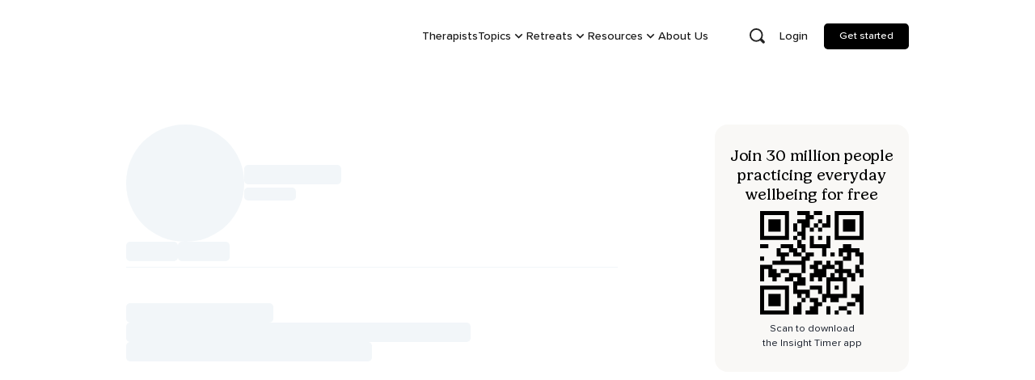

--- FILE ---
content_type: text/html; charset=utf-8
request_url: https://insighttimer.com/dulcecosta
body_size: 1740
content:
<!doctype html><html lang="en"><head><title>Insight Timer - #1 Free Meditation App for Sleep, Relax & More</title><meta charset="utf-8"/><meta name="viewport" content="width=device-width,initial-scale=1,shrink-to-fit=no,maximum-scale=5"/><link rel="dns-prefetch" href="https://apis.google.com/"/><link rel="preconnect" href="https://firebase.googleapis.com/" crossorigin/><link rel="dns-prefetch" href="https://stats.insighttimer.com/"/><link rel="dns-prefetch" href="https://users.insighttimer.com"/><link rel="dns-prefetch" href="https://libraryitems.insighttimer.com"/><script>!function(){try{if(window.isGuidedMeditationRoute)return;var e=[{home:"",guided:"guided-meditations"},{home:"br",guided:"meditacao-guiada"},{home:"fr",guided:"meditation-guidee"},{home:"ru",guided:"gid-meditacii"},{home:"de",guided:"gefuehrte-meditation"},{home:"es",guided:"meditacion-guiada"},{home:"nl",guided:"geleide-meditatie"},{home:"it",guided:"meditazione-guidata"}];window.isGuidedMeditationRoute=function(i){if(!i)return null;var d=(i.split(/[?#]/)[0]||"").replace(/^\/+|\/+$/g,"");if(!d)return null;for(var t=d.split("/"),u=0;u<e.length;u+=1){var o=e[u],a=0;if(o.home){if(!t[a]||t[a].toLowerCase()!==o.home)continue;a+=1}var n=t[a],r=t[a+1],g=t[a+2];if(n&&r&&g&&r.toLowerCase()===o.guided)return{slug:g}}return null}}catch(e){}}()</script><script>!function(){try{if(window.isMeditationCourseRoute)return;var e=[{home:"",courses:"meditation-courses"},{home:"br",courses:"cursos"},{home:"fr",courses:"cours-de-meditation"},{home:"ru",courses:"kursy-meditacii"},{home:"de",courses:"meditationskurse"},{home:"es",courses:"cursos-de-meditacion"},{home:"nl",courses:"meditatiecursus"},{home:"it",courses:"corso-di-meditazione"}];window.isMeditationCourseRoute=function(o){if(!o)return null;var r=(o.split(/[?#]/)[0]||"").replace(/^\/+|\/+$/g,"");if(!r)return null;for(var s=r.split("/"),i=0;i<e.length;i+=1){var u=e[i],t=0;if(u.home){if(!s[t]||s[t].toLowerCase()!==u.home)continue;t+=1}var n=s[t],c=s[t+1];if(n&&c&&n.toLowerCase()===u.courses)return{slug:c}}return null}}catch(e){}}()</script><script>!function(){if(!("undefined"==typeof window||!window.isGuidedMeditationRoute)){var e=window.isGuidedMeditationRoute(window.location.pathname);if(e&&e.slug){var n=document.createElement("link");n.rel="preload",n.as="script",n.href="/static/js/library-item-details.98313d1a.chunk.js",document.head.appendChild(n)}}}();</script><script>!function(){try{var e=null,t="undefined"!=typeof window&&window.location&&window.location.pathname||"";if("undefined"!=typeof window&&window.isMeditationCourseRoute){var n=window.isMeditationCourseRoute(t);e=n&&n.slug}else{var o=(t.split(/[?#]/)[0]||"").replace(/^\/+|\/+$/g,"");if(o){var r=o.split("/"),i=r[0],c=r[1];i&&c&&"meditation-courses"===i.toLowerCase()&&(e=c)}}if(!e||!document||!document.head||document.getElementById("course-details-chunk-preload"))return;var d=document.createElement("link");d.id="course-details-chunk-preload",d.rel="preload",d.as="script",d.href="/static/js/courses-details.cb0c2c96.chunk.js",document.head.appendChild(d)}catch(e){}}();</script><script>!function(){var e={DELETED:1,REMOVED:1,REJECTED:1},t=function(e){return function(t,i){var n=i&&i.id,r="function"==typeof e.getSize?e.getSize():e.getSize,o=function(e,t,i,n){return t&&e&&"undefined"!==e&&0!==e.indexOf("%REACT_APP_")?e.replace(/\/$/,"")+"/"+encodeURIComponent(t)+"/pictures/tiny_"+i+"_"+n+".jpeg":null}(t,n,e.orientation,r);if(o&&document&&document.head){var a=e.linkPrefix+n;if(!document.getElementById(a)){var u=document.createElement("link");u.id=a,u.rel="preload",u.as="image",u.fetchPriority="high",u.crossOrigin="anonymous",u.href=o,document.head.appendChild(u)}}}},i=function(t){var i=window[t.promiseStoreKey]=window[t.promiseStoreKey]||{},n=window[t.dataStoreKey]=window[t.dataStoreKey]||{};return{run:function(r){if(t.apiHost&&"undefined"!==t.apiHost&&0!==t.apiHost.indexOf("%REACT_APP_")){var o=r||"function"==typeof t.getSlug&&t.getSlug();if(o&&o.slug){var a=o.slug;if(!i[a]&&!n[a]){var u=t.buildUrl(t.apiHost,a),d=fetch(u,{credentials:"omit",headers:{accept:"application/json"}}).then((function(e){if(!e.ok)throw new Error("Failed to preload "+t.entity);return e.json()})).then((function(i){if(i&&!e[i.status]){n[a]=i,t.preloadImage&&t.preloadImage(i);try{var r=new CustomEvent(t.eventName,{detail:{slug:a,data:i}});window.dispatchEvent(r)}catch(e){}return i}})).catch((function(){})).finally((function(){delete i[a]}));i[a]=d}}}},getSlug:t.getSlug}},n="https://filtering.insighttimer-api.net",r="https://libraryitems.insighttimer.com";[{prefetcher:i({apiHost:n,imageHost:r,entity:"library item",promiseStoreKey:"__LIBRARY_ITEM_PREFETCH_PROMISES__",dataStoreKey:"__LIBRARY_ITEM_PREFETCH__",eventName:"library-item-prefetched",getSlug:function(){return window.isGuidedMeditationRoute&&window.isGuidedMeditationRoute(window.location.pathname)},buildUrl:function(e,t){return e.replace(/\/$/,"")+"/api/v1/libraryitems/"+encodeURIComponent(t)+"/slug"},preloadImage:t({orientation:"rectangle",linkPrefix:"library-item-image-preload-",getSize:function(){return function(){if(window.matchMedia)return window.matchMedia("(max-width: 767px)").matches;var e=navigator.userAgent||"";return/Mobi|Android|iPhone|iPad|iPod/i.test(e)}()?"medium":"large"}}).bind(null,r)})},{prefetcher:i({apiHost:n,imageHost:r,entity:"course",promiseStoreKey:"__COURSE_PREFETCH_PROMISES__",dataStoreKey:"__COURSE_PREFETCH__",eventName:"course-prefetched",getSlug:function(){return window.isMeditationCourseRoute&&window.isMeditationCourseRoute(window.location.pathname)},buildUrl:function(e,t){return e.replace(/\/$/,"")+"/api/v1/libraryitems/"+encodeURIComponent(t)+"/slug"},preloadImage:t({orientation:"rectangle",linkPrefix:"course-image-preload-",getSize:"medium"}).bind(null,r)})}].forEach((function(e){Promise.resolve().then((function(){var t=e.prefetcher&&"function"==typeof e.prefetcher.getSlug&&e.prefetcher.getSlug();t&&t.slug&&e.prefetcher&&e.prefetcher.run(t)}))}))}()</script><link rel="preload" as="font" href="/font/ProximaNova-Regular.woff2" type="font/woff2" crossorigin="anonymous"/><link rel="preload" as="font" href="/font/ProximaNova-Medium.woff2" type="font/woff2" crossorigin="anonymous"/><link rel="preload" as="font" href="/font/ProximaNova-Semibold.woff2" type="font/woff2" crossorigin="anonymous"/><link rel="preload" as="font" href="/font/ProximaNova-Bold.woff2" type="font/woff2" crossorigin="anonymous"/><link rel="preload" href="/image/insighttimer-v2.svg" as="image" type="image/svg+xml" crossorigin="anonymous"/><link rel="preload" href="/font/Gelica-Light.woff2" as="font" type="font/woff2" crossorigin="anonymous"/><link rel="preload" href="/font/Gelica-Regular.woff2" as="font" type="font/woff2" crossorigin="anonymous"/><link rel="preload" href="/font/Gelica-Medium.woff2" as="font" type="font/woff2" crossorigin="anonymous"/><link rel="preload" href="/image/bowl-dark.webp" as="image" type="image/webp" crossorigin="anonymous"/><meta name="theme-color" content="#000000"/><meta property="fb:app_id" content="157891377582896"/><meta name="twitter:card" content="app"/><meta name="twitter:app:name:iphone" content="Insight Timer"/><meta name="twitter:app:id:iphone" content="337472899"/><meta name="twitter:app:name:ipad" content="Insight Timer"/><meta name="twitter:app:id:ipad" content="365641524"/><meta name="twitter:app:name:googleplay" content="Insight Timer"/><meta name="twitter:app:id:googleplay" content="com.spotlightsix.zentimerlite2"/><meta name="author" content="Insight Network, Inc."/><meta name="copyright" content="Insight Network, Inc. Copyright (c) 2021"/><link rel="manifest" href="/manifest.json"/><link rel="shortcut icon" href="/favicon.ico"/><script defer="defer" src="/static/js/runtime.164648fc.js"></script><script defer="defer" src="/static/js/1648.9e3df8a4.js"></script><script defer="defer" src="/static/js/main.5190ccca.js"></script><link href="/static/js/1648.9e3df8a4.js" rel="preload" as="script"><link href="/static/js/main.5190ccca.js" rel="preload" as="script"><link href="/static/js/runtime.164648fc.js" rel="preload" as="script"></head><body><div id="root"></div></body></html>

--- FILE ---
content_type: text/javascript; charset=utf-8
request_url: https://insighttimer.com/static/js/4074.a203ae30.chunk.js
body_size: 3690
content:
"use strict";(self.webpackChunkinsight_timer=self.webpackChunkinsight_timer||[]).push([[4074],{9683:(a,e,l)=>{l.d(e,{HS:()=>m,If:()=>G,K4:()=>C,M9:()=>b,OC:()=>A,Py:()=>T,To:()=>y,V4:()=>M,Z3:()=>I,_x:()=>p,ds:()=>F,f_:()=>h,l9:()=>s,ou:()=>f,pE:()=>B,pi:()=>v,qF:()=>S,qT:()=>c,sS:()=>R,vM:()=>g,yk:()=>P});var o=l(70705),i=l.n(o),n=l(91557),u=l(19919);const t="https://filtering.insighttimer-api.net",r="https://search.insighttimer-api.net",d=a=>{let e=null===a||void 0===a?void 0:a.query;if("ai_discovery_mode"===(null===a||void 0===a?void 0:a.sort_option)&&!a.query&&(null!==a&&void 0!==a&&a.ai_tags||null!==a&&void 0!==a&&a.tags||null!==a&&void 0!==a&&a.topics)){const l=a.ai_tags||a.tags||a.topics;e=null===l||void 0===l?void 0:l.join(" ").replaceAll("_"," ")}return e},c=async a=>{const e=a?u.stringify({...a,query:d(a)},{arrayFormat:"comma"}):"",l=await i().get(`${t}/api/v1/courses/filter?${e}`),{data:o}=l;return{result:o.map((a=>null!=a.item_summary.library_item_summary?{...a.item_summary.library_item_summary,...a.metadata}:null!=a.item_summary.course_summary?{...a.item_summary.course_summary,...a.metadata}:null)),totalCount:l.headers["x-total-count"]}},s=async a=>{const e=a?u.stringify(a,{arrayFormat:"comma"}):"",l=await i().get(`${r}/api/v1/courses/search?${e}`),{data:o}=l;return{result:o.map((a=>a.item_summary.library_item_summary?{...a.item_summary.library_item_summary,...a.metadata}:a.item_summary.course_summary?{...a.item_summary.course_summary,...a.metadata}:null)),totalCount:l.headers["x-total-count"]}},v=async a=>{const e=a?u.stringify({...a,query:d(a)},{arrayFormat:"comma"}):"",l=await i().get(`${t}/api/v1/single-tracks/filter?${e}`),{data:o}=l;return{result:o.map((a=>a.item_summary.library_item_summary)),totalCount:l.headers["x-total-count"]}},b=async a=>{var e,l;const o=a?u.stringify(a,{arrayFormat:"comma"}):"",n=await i().head(`${t}/api/v1/single-tracks/filter?${o}`);return{totalCount:null!==(e=null===n||void 0===n||null===(l=n.headers)||void 0===l?void 0:l["x-total-count"])&&void 0!==e?e:0}},m=async a=>{const e=a?u.stringify(a,{arrayFormat:"comma"}):"",l=await i().get(`${r}/api/v1/single-tracks/search?${e}`),{data:o}=l;return{result:o.map((a=>a.item_summary.library_item_summary)),totalCount:l.headers["x-total-count"]}};let y=function(a){return a.APPROVED="APPROVED",a.PENDING="PENDING",a.CANCELLED="CANCELLED",a.DELETED="DELETED",a}({});const g=async a=>{var e;const l=a?u.stringify(a,{arrayFormat:"comma"}):"",o=await i().get(`${t}/api/v1/shop-products/filter?${l}`),{data:n}=o;return{result:n.map((a=>a.item_summary.shop_product_summary)),totalCount:null!==(e=Number(o.headers["x-total-count"]))&&void 0!==e?e:0}},S=async a=>{var e;const l=a?u.stringify(a,{arrayFormat:"comma"}):"",o=await i().get(`${t}/api/v1/shop-products/recommendations?${l}`),{data:n}=o;return{data:n.map((a=>a.item_summary.shop_product_summary)),total_count:null!==(e=o.headers["x-total-count"])&&void 0!==e?e:0}},h=async a=>{var e;const l=a?u.stringify(a,{arrayFormat:"comma"}):"",o=await i().get(`${t}/api/v1/groups/filter?${l}`),{data:n}=o;return{result:null!==n&&void 0!==n?n:[],totalCount:null!==(e=o.headers["x-total-count"])&&void 0!==e?e:0}},p=async a=>{var e;const l=a?u.stringify(a,{arrayFormat:"comma"}):"",o=await i().get(`${r}/api/v1/groups/search?${l}`),{data:n}=o;return{result:null!==n&&void 0!==n?n:[],totalCount:null!==(e=o.headers["x-total-count"])&&void 0!==e?e:0}},C=async a=>{var e;let{userId:l,filter:o}=a,n=o?u.stringify(o,{arrayFormat:"comma"}):"";n=n?`?${n}`:"";const r=await i().get(`${t}/api/v1/users/${l}/groups${n}`),{data:d}=null!==r&&void 0!==r?r:{};return{result:null!==d&&void 0!==d?d:[],totalCount:Number.parseInt(`${null!==(e=r.headers["x-total-count"])&&void 0!==e?e:0}`,10)}},M=async a=>{var e,l;let{teacherId:o,filter:n}=a,r=n?u.stringify(n,{arrayFormat:"comma"}):"";r=r?`?${r}`:"";const d=await i().get(`${t}/api/v1/publishers/${o}/live-events${r}`),{data:c}=d,s=null!==(e=null===c||void 0===c?void 0:c.map((a=>a.item_summary.event_summary)))&&void 0!==e?e:[];return{result:null!==s&&void 0!==s?s:[],totalCount:Number.parseInt(`${null!==(l=d.headers["x-total-count"])&&void 0!==l?l:0}`,10)}},I=async a=>{var e;let{publisherId:l,filter:o}=a,t=o?u.stringify(o,{arrayFormat:"comma"}):"";t=t?`?${t}`:"";const r=await i().get(`${n.bk}/api/v1/publishers/${l}/courses${t}`),{data:d}=null!==r&&void 0!==r?r:{};return{result:d.map((a=>a.item_summary.library_item_summary)),totalCount:null!==(e=r.headers["x-total-count"])&&void 0!==e?e:0}},A=async a=>{var e;let{publisherId:l,filter:o}=a,t=o?u.stringify(o,{arrayFormat:"comma"}):"";t=t?`?${t}`:"";const r=await i().get(`${n.bk}/api/v1/publishers/${l}/guided-meditations${t}`),{data:d}=null!==r&&void 0!==r?r:{};return{result:d.map((a=>a.item_summary.library_item_summary)),totalCount:null!==(e=r.headers["x-total-count"])&&void 0!==e?e:0}},T=async a=>{let{publisherId:e,filter:l}=a,o=l?u.stringify(l,{arrayFormat:"comma"}):"";o=o?`?${o}`:"";const t=await i().get(`${n.bk}/api/v1/publishers/${e}/updates${o}`);return{result:t.data,totalCount:parseInt(t.headers["x-total-count"],10)}},f=async a=>{var e;const l=a?u.stringify(a,{arrayFormat:"comma"}):"",o=await i().get(`${r}/api/v1/events/search?${l}`),{data:n}=o,t=n.map((a=>a.item_summary.event_summary));return{result:null!==t&&void 0!==t?t:[],totalCount:null!==(e=o.headers["x-total-count"])&&void 0!==e?e:0}},B=async a=>{var e;const l=a?u.stringify(a,{arrayFormat:"comma"}):"",o=await i().get(`${r}/api/v1/playlists/search?${l}`),{data:n}=o,t=n.map((a=>a.item_summary.playlist_summary));return{result:null!==t&&void 0!==t?t:[],totalCount:null!==(e=o.headers["x-total-count"])&&void 0!==e?e:0}},G=async a=>{var e;const l=a?u.stringify(a,{arrayFormat:"comma"}):"",o=await i().get(`${r}/api/v1/top?${l}`),{data:n}=o,t=n.map((a=>a.item_summary));return{result:null!==t&&void 0!==t?t:[],totalCount:null!==(e=o.headers["x-total-count"])&&void 0!==e?e:0}},R=async a=>{var e;const l=a?u.stringify(a,{arrayFormat:"comma"}):"",o=await i().get(`${r}/api/v1/publishers/search?${l}`),{data:n}=o;return{result:n.map((a=>a.item_summary.user_summary)),totalCount:null!==(e=o.headers["x-total-count"])&&void 0!==e?e:0}},P=async a=>{var e;const l=a?u.stringify(a,{arrayFormat:"comma"}):"",o=await i().get(`${r}/api/v1/therapists/search?${l}`),{data:n}=o;return{result:n.map((a=>a.item_summary.user_summary)),totalCount:null!==(e=o.headers["x-total-count"])&&void 0!==e?e:0}},F=async a=>{let{tags:e,lang:l,limit:o,offset:n=0}=a;const u=l||"en",r=await i().get(`${t}/api/v1/tags/${e}/featured?offset=${n}&limit=${o}&content_langs=${u}&device_lang=${u}`),{data:d}=r;return{result:d.map((a=>a.item_summary.library_item_summary)).filter((a=>"SINGLE_TRACKS"===(null===a||void 0===a?void 0:a.item_type))),totalCount:r.headers["x-total-count"]}}},21668:(a,e,l)=>{l.d(e,{T0:()=>o,TP:()=>u,YK:()=>n,kC:()=>i});const o=[{label:"Accounting",value:"Accounting"},{label:"Administration & Office Support",value:"Administration & Office Support"},{label:"Advertising, Arts & Media",value:"Advertising, Arts & Media"},{label:"Banking & Financial Services",value:"Banking & Financial Services"},{label:"Call Centre & Customer Service",value:"Call Centre & Customer Service"},{label:"Community Services & Development",value:"Community Services & Development"},{label:"Construction",value:"Construction"},{label:"Consulting & Strategy",value:"Consulting & Strategy"},{label:"Design & Architechture",value:"Design & Architechture"},{label:"Education & Training",value:"Education & Training"},{label:"Engineering",value:"Engineering"},{label:"Farming, Animals & Conservation",value:"Farming, Animals & Conservation"},{label:"Government & Defence",value:"Government & Defence"},{label:"Healthcare & Medical",value:"Healthcare & Medical"},{label:"Hospitality & Tourism",value:"Hospitality & Tourism"},{label:"Human Resources & Recruitment",value:"Human Resources & Recruitment"},{label:"Information &Communication Technology",value:"Information &Communication Technology"},{label:"Insurance & Superannuation",value:"Insurance & Superannuation"},{label:"Legal",value:"Legal"},{label:"Manufacturing",value:"Manufacturing"},{label:"Transport & Logistics",value:"Transport & Logistics"},{label:"Marketing & Communications",value:"Marketing & Communications"},{label:"Mining",value:"Mining"},{label:"Resources & Energy",value:" Resources & Energy"},{label:"Real Estate & Property",value:"Real Estate & Property"},{label:"Retail & Consumer Products",value:"Retail & Consumer Products"},{label:"Sales",value:"Sales"},{label:"Science & Technology",value:"Science & Technology"},{label:"Sport & Recreation",value:"Sport & Recreation"},{label:"Trades & Services",value:"Trades & Services"}],i=[{label:"1-10",value:"1-10"},{label:"11-50",value:"11-50"},{label:"51-200",value:"51-200"},{label:"201-500",value:"201-500"},{label:"501-1,000",value:"501-1,000"},{label:"1,001-5000",value:"1,001-5000"},{label:"5,001-10,000",value:"5,001-10,000"},{label:"10,001+",value:"10,001+"}],n=[{label:"Team member",value:"Team member"},{label:"Manager",value:"Manager"},{label:"Senior leadership",value:"Senior leadership"},{label:"HR",value:"HR"},{label:"Other",value:"Other"}],u=[{code:"AF",label:"Afghanistan",value:"Afghanistan"},{code:"AX",label:"\xc5land Islands",value:"\xc5land Islands"},{code:"AL",label:"Albania",value:"Albania"},{code:"DZ",label:"Algeria",value:"Algeria"},{code:"AS",label:"American Samoa",value:"American Samoa"},{code:"AD",label:"Andorra",value:"Andorra"},{code:"AO",label:"Angola",value:"Angola"},{code:"AI",label:"Anguilla",value:"Anguilla"},{code:"AQ",label:"Antarctica",value:"Antarctica"},{code:"AG",label:"Antigua and Barbuda",value:"Antigua and Barbuda"},{code:"AR",label:"Argentina",value:"Argentina"},{code:"AM",label:"Armenia",value:"Armenia"},{code:"AW",label:"Aruba",value:"Aruba"},{code:"AU",label:"Australia",value:"Australia"},{code:"AT",label:"Austria",value:"Austria"},{code:"AZ",label:"Azerbaijan",value:"Azerbaijan"},{code:"BS",label:"Bahamas",value:"Bahamas"},{code:"BH",label:"Bahrain",value:"Bahrain"},{code:"BD",label:"Bangladesh",value:"Bangladesh"},{code:"BB",label:"Barbados",value:"Barbados"},{code:"BY",label:"Belarus",value:"Belarus"},{code:"BE",label:"Belgium",value:"Belgium"},{code:"BZ",label:"Belize",value:"Belize"},{code:"BJ",label:"Benin",value:"Benin"},{code:"BM",label:"Bermuda",value:"Bermuda"},{code:"BT",label:"Bhutan",value:"Bhutan"},{code:"BO",label:"Bolivia, Plurinational State of",value:"Bolivia, Plurinational State of"},{code:"BQ",label:"Bonaire, Sint Eustatius and Saba",value:"Bonaire, Sint Eustatius and Saba"},{code:"BA",label:"Bosnia and Herzegovina",value:"Bosnia and Herzegovina"},{code:"BW",label:"Botswana",value:"Botswana"},{code:"BV",label:"Bouvet Island",value:"Bouvet Island"},{code:"BR",label:"Brazil",value:"Brazil"},{code:"IO",label:"British Indian Ocean Territory",value:"British Indian Ocean Territory"},{code:"BN",label:"Brunei Darussalam",value:"Brunei Darussalam"},{code:"BG",label:"Bulgaria",value:"Bulgaria"},{code:"BF",label:"Burkina Faso",value:"Burkina Faso"},{code:"BI",label:"Burundi",value:"Burundi"},{code:"KH",label:"Cambodia",value:"Cambodia"},{code:"CM",label:"Cameroon",value:"Cameroon"},{code:"CA",label:"Canada",value:"Canada"},{code:"CV",label:"Cape Verde",value:"Cape Verde"},{code:"KY",label:"Cayman Islands",value:"Cayman Islands"},{code:"CF",label:"Central African Republic",value:"Central African Republic"},{code:"TD",label:"Chad",value:"Chad"},{code:"CL",label:"Chile",value:"Chile"},{code:"CN",label:"China",value:"China"},{code:"CX",label:"Christmas Island",value:"Christmas Island"},{code:"CC",label:"Cocos (Keeling) Islands",value:"Cocos (Keeling) Islands"},{code:"CO",label:"Colombia",value:"Colombia"},{code:"KM",label:"Comoros",value:"Comoros"},{code:"CG",label:"Congo",value:"Congo"},{code:"CD",label:"Congo, the Democratic Republic of the",value:"Congo, the Democratic Republic of the"},{code:"CK",label:"Cook Islands",value:"Cook Islands"},{code:"CR",label:"Costa Rica",value:"Costa Rica"},{code:"CI",label:"C\xf4te d'Ivoire",value:"C\xf4te d'Ivoire"},{code:"HR",label:"Croatia",value:"Croatia"},{code:"CU",label:"Cuba",value:"Cuba"},{code:"CW",label:"Cura\xe7ao",value:"Cura\xe7ao"},{code:"CY",label:"Cyprus",value:"Cyprus"},{code:"CZ",label:"Czech Republic",value:"Czech Republic"},{code:"DK",label:"Denmark",value:"Denmark"},{code:"DJ",label:"Djibouti",value:"Djibouti"},{code:"DM",label:"Dominica",value:"Dominica"},{code:"DO",label:"Dominican Republic",value:"Dominican Republic"},{code:"EC",label:"Ecuador",value:"Ecuador"},{code:"EG",label:"Egypt",value:"Egypt"},{code:"SV",label:"El Salvador",value:"El Salvador"},{code:"GQ",label:"Equatorial Guinea",value:"Equatorial Guinea"},{code:"ER",label:"Eritrea",value:"Eritrea"},{code:"EE",label:"Estonia",value:"Estonia"},{code:"ET",label:"Ethiopia",value:"Ethiopia"},{code:"FK",label:"Falkland Islands (Malvinas)",value:"Falkland Islands (Malvinas)"},{code:"FO",label:"Faroe Islands",value:"Faroe Islands"},{code:"FJ",label:"Fiji",value:"Fiji"},{code:"FI",label:"Finland",value:"Finland"},{code:"FR",label:"France",value:"France"},{code:"GF",label:"French Guiana",value:"French Guiana"},{code:"PF",label:"French Polynesia",value:"French Polynesia"},{code:"TF",label:"French Southern Territories",value:"French Southern Territories"},{code:"GA",label:"Gabon",value:"Gabon"},{code:"GM",label:"Gambia",value:"Gambia"},{code:"GE",label:"Georgia",value:"Georgia"},{code:"DE",label:"Germany",value:"Germany"},{code:"GH",label:"Ghana",value:"Ghana"},{code:"GI",label:"Gibraltar",value:"Gibraltar"},{code:"GR",label:"Greece",value:"Greece"},{code:"GL",label:"Greenland",value:"Greenland"},{code:"GD",label:"Grenada",value:"Grenada"},{code:"GP",label:"Guadeloupe",value:"Guadeloupe"},{code:"GU",label:"Guam",value:"Guam"},{code:"GT",label:"Guatemala",value:"Guatemala"},{code:"GG",label:"Guernsey",value:"Guernsey"},{code:"GN",label:"Guinea",value:"Guinea"},{code:"GW",label:"Guinea-Bissau",value:"Guinea-Bissau"},{code:"GY",label:"Guyana",value:"Guyana"},{code:"HT",label:"Haiti",value:"Haiti"},{code:"HM",label:"Heard Island and McDonald Islands",value:"Heard Island and McDonald Islands"},{code:"VA",label:"Holy See (Vatican City State)",value:"Holy See (Vatican City State)"},{code:"HN",label:"Honduras",value:"Honduras"},{code:"HK",label:"Hong Kong",value:"Hong Kong"},{code:"HU",label:"Hungary",value:"Hungary"},{code:"IS",label:"Iceland",value:"Iceland"},{code:"IN",value:"India",label:"India"},{code:"ID",label:"Indonesia",value:"Indonesia"},{code:"IR",label:"Iran, Islamic Republic of",value:"Iran, Islamic Republic of"},{code:"IQ",label:"Iraq",value:"Iraq"},{code:"IE",label:"Ireland",value:"Ireland"},{code:"IM",label:"Isle of Man",value:"Isle of Man"},{code:"IL",label:"Israel",value:"Israel"},{code:"IT",label:"Italy",value:"Italy"},{code:"JM",label:"Jamaica",value:"Jamaica"},{code:"JP",label:"Japan",value:"Japan"},{code:"JE",label:"Jersey",value:"Jersey"},{code:"JO",label:"Jordan",value:"Jordan"},{code:"KZ",label:"Kazakhstan",value:"Kazakhstan"},{code:"KE",label:"Kenya",value:"Kenya"},{code:"KI",label:"Kiribati",value:"Kiribati"},{code:"KP",label:"Korea, Democratic People's Republic of",value:"Korea, Democratic People's Republic of"},{code:"KR",label:"Korea, Republic of",value:"Korea, Republic of"},{code:"KW",label:"Kuwait",value:"Kuwait"},{code:"KG",label:"Kyrgyzstan",value:"Kyrgyzstan"},{code:"LA",label:"Lao People's Democratic Republic",value:"Lao People's Democratic Republic"},{code:"LV",label:"Latvia",value:"Latvia"},{code:"LB",label:"Lebanon",value:"Lebanon"},{code:"LS",label:"Lesotho",value:"Lesotho"},{code:"LR",label:"Liberia",value:"Liberia"},{code:"LY",label:"Libya",value:"Libya"},{code:"LI",label:"Liechtenstein",value:"Liechtenstein"},{code:"LT",label:"Lithuania",value:"Lithuania"},{code:"LU",label:"Luxembourg",value:"Luxembourg"},{code:"MO",label:"Macao",value:"Macao"},{code:"MK",label:"Macedonia, the Former Yugoslav Republic of",value:"Macedonia, the Former Yugoslav Republic of"},{code:"MG",label:"Madagascar",value:"Madagascar"},{code:"MW",label:"Malawi",value:"Malawi"},{code:"MY",label:"Malaysia",value:"Malaysia"},{code:"MV",label:"Maldives",value:"Maldives"},{code:"ML",label:"Mali",value:"Mali"},{code:"MT",label:"Malta",value:"Malta"},{code:"MH",label:"Marshall Islands",value:"Marshall Islands"},{code:"MQ",label:"Martinique",value:"Martinique"},{code:"MR",label:"Mauritania",value:"Mauritania"},{code:"MU",label:"Mauritius",value:"Mauritius"},{code:"YT",label:"Mayotte",value:"Mayotte"},{code:"MX",label:"Mexico",value:"Mexico"},{code:"FM",label:"Micronesia, Federated States of",value:"Micronesia, Federated States of"},{code:"MD",label:"Moldova, Republic of",value:"Moldova, Republic of"},{code:"MC",label:"Monaco",value:"Monaco"},{code:"MN",label:"Mongolia",value:"Mongolia"},{code:"ME",label:"Montenegro",value:"Montenegro"},{code:"MS",label:"Montserrat",value:"Montserrat"},{code:"MA",label:"Morocco",value:"Morocco"},{code:"MZ",label:"Mozambique",value:"Mozambique"},{code:"MM",label:"Myanmar",value:"Myanmar"},{code:"NA",label:"Namibia",value:"Namibia"},{code:"NR",label:"Nauru",value:"Nauru"},{code:"NP",label:"Nepal",value:"Nepal"},{code:"NL",label:"Netherlands",value:"Netherlands"},{code:"NC",label:"New Caledonia",value:"New Caledonia"},{code:"NZ",label:"New Zealand",value:"New Zealand"},{code:"NI",label:"Nicaragua",value:"Nicaragua"},{code:"NE",label:"Niger",value:"Niger"},{code:"NG",label:"Nigeria",value:"Nigeria"},{code:"NU",label:"Niue",value:"Niue"},{code:"NF",label:"Norfolk Island",value:"Norfolk Island"},{code:"MP",label:"Northern Mariana Islands",value:"Northern Mariana Islands"},{code:"NO",label:"Norway",value:"Norway"},{code:"OM",label:"Oman",value:"Oman"},{code:"PK",label:"Pakistan",value:"Pakistan"},{code:"PW",label:"Palau",value:"Palau"},{code:"PS",label:"Palestine, State of",value:"Palestine, State of"},{code:"PA",label:"Panama",value:"Panama"},{code:"PG",label:"Papua New Guinea",value:"Papua New Guinea"},{code:"PY",label:"Paraguay",value:"Paraguay"},{code:"PE",label:"Peru",value:"Peru"},{code:"PH",label:"Philippines",value:"Philippines"},{code:"PN",label:"Pitcairn",value:"Pitcairn"},{code:"PL",label:"Poland",value:"Poland"},{code:"PT",label:"Portugal",value:"Portugal"},{code:"PR",label:"Puerto Rico",value:"Puerto Rico"},{code:"QA",label:"Qatar",value:"Qatar"},{code:"RE",label:"R\xe9union",value:"R\xe9union"},{code:"RO",label:"Romania",value:"Romania"},{code:"RU",label:"Russian Federation",value:"Russian Federation"},{code:"RW",label:"Rwanda",value:"Rwanda"},{code:"BL",label:"Saint Barth\xe9lemy",value:"Saint Barth\xe9lemy"},{code:"SH",label:"Saint Helena, Ascension and Tristan da Cunha",value:"Saint Helena, Ascension and Tristan da Cunha"},{code:"KN",label:"Saint Kitts and Nevis",value:"Saint Kitts and Nevis"},{code:"LC",label:"Saint Lucia",value:"Saint Lucia"},{code:"MF",label:"Saint Martin (French part)",value:"Saint Martin (French part)"},{code:"PM",label:"Saint Pierre and Miquelon",value:"Saint Pierre and Miquelon"},{code:"VC",label:"Saint Vincent and the Grenadines",value:"Saint Vincent and the Grenadines"},{code:"WS",label:"Samoa",value:"Samoa"},{code:"SM",label:"San Marino",value:"San Marino"},{code:"ST",label:"Sao Tome and Principe",value:"Sao Tome and Principe"},{code:"SA",label:"Saudi Arabia",value:"Saudi Arabia"},{code:"SN",label:"Senegal",value:"Senegal"},{code:"RS",label:"Serbia",value:"Serbia"},{code:"SC",label:"Seychelles",value:"Seychelles"},{code:"SL",label:"Sierra Leone",value:"Sierra Leone"},{code:"SG",label:"Singapore",value:"Singapore"},{code:"SX",label:"Sint Maarten (Dutch part)",value:"Sint Maarten (Dutch part)"},{code:"SK",label:"Slovakia",value:"Slovakia"},{code:"SI",label:"Slovenia",value:"Slovenia"},{code:"SB",label:"Solomon Islands",value:"Solomon Islands"},{code:"SO",label:"Somalia",value:"Somalia"},{code:"ZA",label:"South Africa",value:"South Africa"},{code:"GS",label:"South Georgia and the South Sandwich Islands",value:"South Georgia and the South Sandwich Islands"},{code:"SS",label:"South Sudan",value:"South Sudan"},{code:"ES",label:"Spain",value:"Spain"},{code:"LK",label:"Sri Lanka",value:"Sri Lanka"},{code:"SD",label:"Sudan",value:"Sudan"},{code:"SR",label:"Surilabel",value:"Surivalue"},{code:"SJ",label:"Svalbard and Jan Mayen",value:"Svalbard and Jan Mayen"},{code:"SZ",label:"Eswatini",value:"Eswatini"},{code:"SE",label:"Sweden",value:"Sweden"},{code:"CH",label:"Switzerland",value:"Switzerland"},{code:"SY",label:"Syrian Arab Republic",value:"Syrian Arab Republic"},{code:"TW",label:"Taiwan, Province of China",value:"Taiwan, Province of China"},{code:"TJ",label:"Tajikistan",value:"Tajikistan"},{code:"TZ",label:"Tanzania, United Republic of",value:"Tanzania, United Republic of"},{code:"TH",label:"Thailand",value:"Thailand"},{code:"TL",label:"Timor-Leste",value:"Timor-Leste"},{code:"TG",label:"Togo",value:"Togo"},{code:"TK",label:"Tokelau",value:"Tokelau"},{code:"TO",label:"Tonga",value:"Tonga"},{code:"TT",label:"Trinidad and Tobago",value:"Trinidad and Tobago"},{code:"TN",label:"Tunisia",value:"Tunisia"},{code:"TR",label:"Turkey",value:"Turkey"},{code:"TM",label:"Turkmenistan",value:"Turkmenistan"},{code:"TC",label:"Turks and Caicos Islands",value:"Turks and Caicos Islands"},{code:"TV",label:"Tuvalu",value:"Tuvalu"},{code:"UG",label:"Uganda",value:"Uganda"},{code:"UA",label:"Ukraine",value:"Ukraine"},{code:"AE",label:"United Arab Emirates",value:"United Arab Emirates"},{code:"GB",label:"United Kingdom",value:"United Kingdom"},{code:"US",label:"United States",value:"United States"},{code:"UM",label:"United States Minor Outlying Islands",value:"United States Minor Outlying Islands"},{code:"UY",label:"Uruguay",value:"Uruguay"},{code:"UZ",label:"Uzbekistan",value:"Uzbekistan"},{code:"VU",label:"Vanuatu",value:"Vanuatu"},{code:"VE",label:"Venezuela, Bolivarian Republic of",value:"Venezuela, Bolivarian Republic of"},{code:"VN",label:"Viet Nam",value:"Viet Nam"},{code:"VG",label:"Virgin Islands, British",value:"Virgin Islands, British"},{code:"VI",label:"Virgin Islands, U.S.",value:"Virgin Islands, U.S."},{code:"WF",label:"Wallis and Futuna",value:"Wallis and Futuna"},{code:"EH",label:"Western Sahara",value:"Western Sahara"},{code:"YE",label:"Yemen",value:"Yemen"},{code:"ZM",label:"Zambia",value:"Zambia"},{code:"ZW",label:"Zimbabwe",value:"Zimbabwe"}]}}]);
//# sourceMappingURL=4074.a203ae30.chunk.js.map

--- FILE ---
content_type: text/javascript; charset=utf-8
request_url: https://insighttimer.com/static/js/runtime.164648fc.js
body_size: 3609
content:
(()=>{"use strict";var e={},a={};function d(f){var c=a[f];if(void 0!==c)return c.exports;var b=a[f]={id:f,loaded:!1,exports:{}};return e[f].call(b.exports,b,b.exports,d),b.loaded=!0,b.exports}d.m=e,d.amdO={},(()=>{var e=[];d.O=(a,f,c,b)=>{if(!f){var r=1/0;for(i=0;i<e.length;i++){f=e[i][0],c=e[i][1],b=e[i][2];for(var t=!0,n=0;n<f.length;n++)(!1&b||r>=b)&&Object.keys(d.O).every((e=>d.O[e](f[n])))?f.splice(n--,1):(t=!1,b<r&&(r=b));if(t){e.splice(i--,1);var o=c();void 0!==o&&(a=o)}}return a}b=b||0;for(var i=e.length;i>0&&e[i-1][2]>b;i--)e[i]=e[i-1];e[i]=[f,c,b]}})(),d.n=e=>{var a=e&&e.__esModule?()=>e.default:()=>e;return d.d(a,{a:a}),a},(()=>{var e,a=Object.getPrototypeOf?e=>Object.getPrototypeOf(e):e=>e.__proto__;d.t=function(f,c){if(1&c&&(f=this(f)),8&c)return f;if("object"===typeof f&&f){if(4&c&&f.__esModule)return f;if(16&c&&"function"===typeof f.then)return f}var b=Object.create(null);d.r(b);var r={};e=e||[null,a({}),a([]),a(a)];for(var t=2&c&&f;"object"==typeof t&&!~e.indexOf(t);t=a(t))Object.getOwnPropertyNames(t).forEach((e=>r[e]=()=>f[e]));return r.default=()=>f,d.d(b,r),b}})(),d.d=(e,a)=>{for(var f in a)d.o(a,f)&&!d.o(e,f)&&Object.defineProperty(e,f,{enumerable:!0,get:a[f]})},d.f={},d.e=e=>Promise.all(Object.keys(d.f).reduce(((a,f)=>(d.f[f](e,a),a)),[])),d.u=e=>"static/js/"+({2042:"reactPlayerTwitch",2723:"reactPlayerMux",3392:"reactPlayerVidyard",4909:"library-item-details",6173:"reactPlayerVimeo",6328:"reactPlayerDailyMotion",6353:"reactPlayerPreview",6463:"reactPlayerKaltura",6887:"reactPlayerFacebook",7458:"reactPlayerFilePlayer",7570:"reactPlayerMixcloud",7627:"reactPlayerStreamable",8446:"reactPlayerYouTube",9340:"reactPlayerWistia",9526:"courses-details",9979:"reactPlayerSoundCloud"}[e]||e)+"."+{24:"9d700f00",33:"06f652d1",102:"464c4c6d",153:"f9c0b6ae",206:"aebb2304",222:"dec22c0f",259:"ae026815",263:"8643cf5a",266:"9b53d2d5",309:"c334f047",338:"cf08f800",341:"6d86958f",361:"fe475bf0",369:"8910fc83",395:"2b8202e6",485:"40b3acff",490:"7dd7d969",510:"9d8dd369",526:"8ae5d451",611:"30961fae",637:"8d2c8475",639:"e3b60fc6",725:"05265f77",741:"689f6104",751:"3a27ddfd",756:"2b19c6d4",772:"1aae42fb",773:"bc335b9f",789:"53fcc2b9",792:"6af0c307",804:"9958962e",810:"90cd6a43",822:"2c424788",854:"18c6e61d",924:"9e6d672f",949:"f27e5e08",951:"3d6b53f4",973:"0c03be6d",1003:"c14070f1",1009:"e18f1864",1015:"b0d3b8c7",1025:"9f7dfdcd",1051:"cb1e181a",1062:"86ab4c01",1080:"dbb71108",1155:"87422730",1159:"3c0b2e80",1174:"799f9b6e",1213:"06dcdde9",1216:"17ef50a3",1411:"21027cb9",1416:"7d893092",1425:"8125ebd0",1436:"6dcf5bdd",1462:"c6dd37ba",1488:"58bb8d01",1491:"0509f660",1500:"e163e883",1526:"c0bfdad6",1532:"e87875fc",1534:"0457d844",1540:"26ce06ba",1628:"c4055729",1660:"9e65c1a9",1773:"92875a15",1794:"76e9ceef",1796:"6fffc07d",1813:"dd985192",1820:"81899434",1837:"f5fd01ab",1847:"84cca078",1848:"9eb25a32",1898:"8d6abfb7",1902:"75938c7b",1903:"14d97866",1910:"9bc3c935",1925:"bee084de",1997:"d9cf69e2",2021:"6518d8e1",2041:"131ba9b3",2042:"44532b3e",2060:"467721af",2072:"5470acd9",2085:"1556d0f4",2099:"3ed9343e",2117:"0ab55f42",2119:"5fd239ab",2142:"d12592b4",2191:"0b26dd1f",2248:"01c29944",2259:"2a88d4c1",2379:"201ab5e9",2418:"1ce6366b",2489:"73fc2973",2495:"6844db73",2518:"6f7d1786",2528:"b92a73b5",2529:"54e01c37",2536:"7ad241e5",2550:"25dc21c2",2595:"adad0caa",2636:"3ce2282b",2642:"5fcbba3a",2643:"071c7f69",2650:"a07882c9",2666:"aa3938d9",2680:"5a8c459c",2698:"8de92d91",2712:"7540baed",2723:"8b3cddf0",2791:"2233b50a",2801:"40e56383",2822:"10075cea",2825:"754fcfbd",2835:"8deec5fa",2851:"dd76b65a",2857:"d7e32043",2859:"15498324",2882:"1ff962c7",2904:"646b4116",2911:"c1a8efae",2924:"7dfb739e",2930:"1747a56d",2931:"d149370c",2970:"14b33de9",2984:"0b1336a8",3030:"be8068c0",3105:"2c3cc972",3110:"b40306cc",3132:"91880aea",3134:"cfcee53a",3249:"b6172a7f",3256:"5f8ab206",3271:"d7c19c7d",3278:"0d47d528",3283:"4a1ae21e",3300:"7b1c81a5",3320:"8b695684",3337:"6dce3409",3341:"8fd223c4",3353:"31e6587c",3392:"4f3f9d50",3397:"55673dc8",3401:"dd221f29",3406:"29b4c54b",3409:"2ecfcd6b",3423:"fde0f874",3425:"57651cb9",3428:"7eacf143",3432:"da5840e0",3435:"91e345f5",3454:"3a78b218",3484:"7be2f72a",3521:"6a783c59",3544:"b20cd53b",3557:"54b2e4ac",3605:"ce1a7ca2",3612:"06ffef25",3630:"805cd673",3654:"c37d8d9e",3755:"7b708332",3837:"5237c290",3889:"f4a86cfd",3935:"23250027",3958:"1314f849",3998:"8a055891",3999:"2abfa573",4010:"d06aee32",4021:"d277341f",4026:"ea86264b",4040:"b1079461",4045:"3e4215c4",4074:"a203ae30",4088:"c1ba84e1",4104:"ab624dbe",4107:"cfcc8c4b",4131:"85f986ae",4143:"1a9c9012",4195:"a7e9b4c1",4211:"5cc3f78e",4286:"b06781fa",4341:"de8d027e",4344:"24eed134",4345:"59ac0e3a",4366:"5dc5e95f",4385:"0d1f69fa",4425:"7bfe70e1",4443:"317ffcdc",4463:"ee02351f",4474:"01332282",4476:"41425a14",4480:"15253f3b",4495:"8790b3c7",4530:"dff9c08a",4542:"bf81686d",4555:"8014fce6",4567:"313143a4",4588:"0356b87d",4615:"36469bac",4653:"881a6cc6",4657:"a51c0928",4666:"410cb89b",4715:"fb6eea7f",4751:"a58d0e27",4756:"6a205346",4762:"3a5fdc1b",4773:"c59cc51a",4787:"bbc1bf48",4870:"8b6e7dd9",4882:"4433aa67",4886:"fab81270",4909:"98313d1a",4963:"f07d395a",4972:"e6898c0e",4993:"044fb6af",5002:"63865029",5028:"443b62fa",5084:"8a83af01",5106:"0bf85156",5151:"6935ee64",5153:"80305a36",5172:"16d1b0d3",5256:"5ae6612d",5260:"ae50e5b8",5312:"fc5bbda1",5320:"65095d3a",5328:"cfe6cc29",5351:"99e63745",5371:"53429358",5374:"9c3d9b2e",5420:"8e9a22d1",5431:"8b7201e7",5451:"0f44f810",5475:"7b505828",5503:"dbe8699b",5525:"e130ecdc",5529:"52b68230",5550:"ea60e66f",5574:"f5b5c8eb",5644:"c02fa546",5650:"49e2d24b",5680:"1c7418cb",5707:"6ebda0ba",5763:"cffa3ce6",5799:"78d637ce",5804:"c1fc1ad8",5818:"218f6c37",5859:"cdebf6fe",5886:"f1b26085",5929:"7ef397f9",5936:"966dc5cd",5960:"be01e128",5982:"07405fcc",6011:"5dc95579",6012:"d04162b8",6023:"71b7b5fd",6083:"faa7199c",6109:"d53b91e7",6146:"b364a1c8",6149:"563e9dd9",6166:"af6f7b3d",6172:"309d392b",6173:"a63c5794",6209:"9cad1fa0",6210:"8667fa20",6328:"bea5cf1f",6353:"2989d1cf",6359:"e8dd530c",6368:"44397440",6386:"d4b0349a",6400:"356d2c91",6425:"1bcf4c8d",6463:"70eff0fb",6470:"40ae2b8c",6474:"49049296",6497:"1e865235",6521:"e0e23051",6572:"7d63522c",6585:"44a441ba",6614:"5e61a50b",6637:"7f841ade",6662:"eb056d95",6670:"b5336047",6689:"3821cf33",6726:"c5da7ea0",6731:"02824cc6",6734:"1a82ca37",6747:"2c418e8b",6781:"9abb9e80",6795:"6744f191",6821:"e387f282",6840:"97f4848e",6844:"2b5bc78c",6860:"33cf9b60",6864:"393a25b0",6887:"5acb5b11",6894:"58632b3c",6937:"98992ca2",6940:"a2e01585",6951:"610088b8",7038:"5ec58303",7045:"12f50081",7059:"5ac9eba2",7065:"c45d8f07",7077:"659f52b0",7082:"f72374f8",7083:"0281e1df",7090:"3cf695c7",7126:"1574c524",7192:"cb735671",7251:"d4bd6e7e",7279:"1880be2b",7419:"59b7f8c3",7421:"936e60ca",7428:"203472f9",7440:"4a59629b",7443:"b0d3b3fc",7452:"773872f3",7458:"159eaa26",7486:"e29a762b",7543:"61e222e9",7570:"c75a2dd9",7590:"57fc9ab0",7615:"202d421f",7624:"6216a6b6",7627:"d78abdf6",7698:"5ee7e477",7708:"8f0db602",7721:"ac80b201",7740:"2af7949e",7754:"4fe7e281",7763:"4fbaef58",7770:"b94971b6",7783:"9eaab81f",7833:"8ba3b2ad",7885:"893272ac",7946:"51cd7c8d",7953:"a28fb3a4",7992:"6d9ed2e2",7999:"af66b5a6",8050:"8f53754c",8089:"38c31320",8114:"8fffb551",8134:"59956d54",8195:"52c4a413",8199:"6de15165",8286:"6fba4df3",8316:"a32d653a",8360:"c1ba133b",8379:"26d55e79",8389:"b86e8283",8413:"fc97c4f9",8435:"675361b7",8446:"4d97aa4a",8468:"fe9f2aeb",8489:"501f8808",8490:"5719371d",8496:"3de569c8",8516:"ab1ef2d3",8526:"d858ce0a",8550:"81ef6946",8588:"781a57b3",8613:"a4a8ee75",8657:"8b0a326f",8665:"61404dc0",8691:"3258d3a7",8695:"6b31353d",8713:"467fb766",8740:"922377bd",8757:"809fa22b",8786:"c886020a",8807:"8b9441fb",8834:"2d4f2a67",8844:"bb0dfe65",8849:"e4e0f46d",8854:"15fd2bd1",8861:"8573804f",8920:"8c2dc73f",8925:"f7723684",8968:"227cdc66",8981:"dd48f1fc",9014:"c6426c41",9015:"16cdd5ee",9023:"8ec54ed7",9026:"7b4734c3",9051:"733e3ba2",9052:"e165f8a8",9056:"3ae9e415",9131:"c961c35a",9146:"c64f011e",9158:"a6033bd0",9242:"6144c4c7",9264:"690630ab",9265:"f8d3dd47",9304:"ea1ea43f",9312:"2d24985b",9313:"36ed489a",9325:"0b74d9df",9340:"89fee238",9341:"b8f84722",9365:"065d8aad",9398:"835813a2",9426:"fe9930e0",9467:"35bc9a63",9475:"51f226b5",9476:"9c148d0a",9482:"ac5e192e",9500:"ef14a921",9526:"cb0c2c96",9662:"30925ca9",9679:"6dcbebb9",9686:"e1490143",9737:"e54af42f",9786:"321e695d",9794:"2bae72f2",9797:"b02c0dfe",9806:"7ed455ae",9884:"625564f5",9912:"989da998",9913:"ee275b40",9919:"0ae30903",9963:"783f46a4",9964:"79d002c2",9975:"4d6a3c84",9979:"6bf7ca22"}[e]+".chunk.js",d.miniCssF=e=>"static/css/"+e+".15317fbd.chunk.css",d.g=function(){if("object"===typeof globalThis)return globalThis;try{return this||new Function("return this")()}catch(e){if("object"===typeof window)return window}}(),d.o=(e,a)=>Object.prototype.hasOwnProperty.call(e,a),(()=>{var e={},a="insight-timer:";d.l=(f,c,b,r)=>{if(e[f])e[f].push(c);else{var t,n;if(void 0!==b)for(var o=document.getElementsByTagName("script"),i=0;i<o.length;i++){var l=o[i];if(l.getAttribute("src")==f||l.getAttribute("data-webpack")==a+b){t=l;break}}t||(n=!0,(t=document.createElement("script")).charset="utf-8",t.timeout=120,d.nc&&t.setAttribute("nonce",d.nc),t.setAttribute("data-webpack",a+b),t.src=f),e[f]=[c];var u=(a,d)=>{t.onerror=t.onload=null,clearTimeout(s);var c=e[f];if(delete e[f],t.parentNode&&t.parentNode.removeChild(t),c&&c.forEach((e=>e(d))),a)return a(d)},s=setTimeout(u.bind(null,void 0,{type:"timeout",target:t}),12e4);t.onerror=u.bind(null,t.onerror),t.onload=u.bind(null,t.onload),n&&document.head.appendChild(t)}}})(),d.r=e=>{"undefined"!==typeof Symbol&&Symbol.toStringTag&&Object.defineProperty(e,Symbol.toStringTag,{value:"Module"}),Object.defineProperty(e,"__esModule",{value:!0})},d.nmd=e=>(e.paths=[],e.children||(e.children=[]),e),d.p="/",(()=>{if("undefined"!==typeof document){var e=e=>new Promise(((a,f)=>{var c=d.miniCssF(e),b=d.p+c;if(((e,a)=>{for(var d=document.getElementsByTagName("link"),f=0;f<d.length;f++){var c=(r=d[f]).getAttribute("data-href")||r.getAttribute("href");if("stylesheet"===r.rel&&(c===e||c===a))return r}var b=document.getElementsByTagName("style");for(f=0;f<b.length;f++){var r;if((c=(r=b[f]).getAttribute("data-href"))===e||c===a)return r}})(c,b))return a();((e,a,f,c,b)=>{var r=document.createElement("link");r.rel="stylesheet",r.type="text/css",d.nc&&(r.nonce=d.nc),r.onerror=r.onload=d=>{if(r.onerror=r.onload=null,"load"===d.type)c();else{var f=d&&d.type,t=d&&d.target&&d.target.href||a,n=new Error("Loading CSS chunk "+e+" failed.\n("+f+": "+t+")");n.name="ChunkLoadError",n.code="CSS_CHUNK_LOAD_FAILED",n.type=f,n.request=t,r.parentNode&&r.parentNode.removeChild(r),b(n)}},r.href=a,f?f.parentNode.insertBefore(r,f.nextSibling):document.head.appendChild(r)})(e,b,null,a,f)})),a={9121:0};d.f.miniCss=(d,f)=>{a[d]?f.push(a[d]):0!==a[d]&&{772:1}[d]&&f.push(a[d]=e(d).then((()=>{a[d]=0}),(e=>{throw delete a[d],e})))}}})(),(()=>{var e={9121:0};d.f.j=(a,f)=>{var c=d.o(e,a)?e[a]:void 0;if(0!==c)if(c)f.push(c[2]);else if(9121!=a){var b=new Promise(((d,f)=>c=e[a]=[d,f]));f.push(c[2]=b);var r=d.p+d.u(a),t=new Error;d.l(r,(f=>{if(d.o(e,a)&&(0!==(c=e[a])&&(e[a]=void 0),c)){var b=f&&("load"===f.type?"missing":f.type),r=f&&f.target&&f.target.src;t.message="Loading chunk "+a+" failed.\n("+b+": "+r+")",t.name="ChunkLoadError",t.type=b,t.request=r,c[1](t)}}),"chunk-"+a,a)}else e[a]=0},d.O.j=a=>0===e[a];var a=(a,f)=>{var c,b,r=f[0],t=f[1],n=f[2],o=0;if(r.some((a=>0!==e[a]))){for(c in t)d.o(t,c)&&(d.m[c]=t[c]);if(n)var i=n(d)}for(a&&a(f);o<r.length;o++)b=r[o],d.o(e,b)&&e[b]&&e[b][0](),e[b]=0;return d.O(i)},f=self.webpackChunkinsight_timer=self.webpackChunkinsight_timer||[];f.forEach(a.bind(null,0)),f.push=a.bind(null,f.push.bind(f))})(),d.nc=void 0})();
//# sourceMappingURL=runtime.164648fc.js.map

--- FILE ---
content_type: text/javascript; charset=utf-8
request_url: https://insighttimer.com/static/js/3837.5237c290.chunk.js
body_size: 4459
content:
(self.webpackChunkinsight_timer=self.webpackChunkinsight_timer||[]).push([[3837,3999,6083],{1256:(e,t,r)=>{"use strict";var n=r(36723);t.A=void 0;var i=n(r(95254)),o=(0,n(r(55606)).default)(i.default.createElement("path",{d:"M19 6.41L17.59 5 12 10.59 6.41 5 5 6.41 10.59 12 5 17.59 6.41 19 12 13.41 17.59 19 19 17.59 13.41 12z"}),"Close");t.A=o},2187:(e,t,r)=>{"use strict";r.r(t),r.d(t,{default:()=>h});var n=r(56613),i=r(63717),o=r(1256),a=r(95254),s=r(64582);const u=(0,i.A)((e=>({topbanner:{padding:"10px 40px 10px 10px",zIndex:1100},topbannerContent:{color:"rgba(255, 255, 255, 0.9)",lineHeight:"20px",letterSpacing:"0px",fontSize:"15px",[e.breakpoints.down("md")]:{fontSize:"13px"}},closeButton:{marginRight:"26px",[e.breakpoints.down("md")]:{marginRight:"16px"}}}))),c=e=>{let{children:t,onClose:r}=e;const i=u(),[c,l]=(0,a.useState)(!1);return(0,s.jsxs)("div",{className:`relative border-none shadow-none outline-none focus:border-none bg-black focus:shadow-none focus:outline-none ${i.topbanner} ${c&&"hidden"}`,children:[(0,s.jsx)("div",{className:"absolute right-0 z-50 top-0 h-full",children:(0,s.jsx)(n.A,{onClick:()=>{l(!0),r()},className:`bg-transparent text-white hover:text-white p-1 outline-none h-full ${i.closeButton}`,"aria-label":"Close notification",children:(0,s.jsx)(o.A,{className:"w-4 h-4"})})}),(0,s.jsx)("span",{className:`w-full inline-block font-ProxiRegular ${i.topbannerContent} text-center`,children:t})]})};var l=r(73999),d=r.n(l),f=r(77148);const h=()=>{const{id:e,message:t,setId:r,onClose:n}=(0,f.hN)();if(null==e)return null;if(null!=e){const t=localStorage.getItem(`hide_${e}`);if(null!=t){const n=parseInt(t,10);if(!(d()().diff(n,"days")>=7))return r(void 0),null;localStorage.removeItem(`hide_${e}`)}}return(0,s.jsx)(c,{onClose:n,children:t})}},5127:e=>{function t(){return e.exports=t=Object.assign?Object.assign.bind():function(e){for(var t=1;t<arguments.length;t++){var r=arguments[t];for(var n in r)({}).hasOwnProperty.call(r,n)&&(e[n]=r[n])}return e},e.exports.__esModule=!0,e.exports.default=e.exports,t.apply(null,arguments)}e.exports=t,e.exports.__esModule=!0,e.exports.default=e.exports},7510:(e,t,r)=>{"use strict";r.d(t,{A:()=>o});var n=r(95254),i=r(55595);function o(e,t){return n.useMemo((function(){return null==e&&null==t?null:function(r){(0,i.A)(e,r),(0,i.A)(t,r)}}),[e,t])}},11066:(e,t,r)=>{"use strict";function n(e){var t=e.theme,r=e.name,n=e.props;if(!t||!t.props||!t.props[r])return n;var i,o=t.props[r];for(i in o)void 0===n[i]&&(n[i]=o[i]);return n}r.d(t,{A:()=>n})},12341:(e,t,r)=>{"use strict";r.d(t,{A:()=>l});var n=r(56425),i=r(62764),o=r(95254),a=r(76083),s=r(85237),u=r(68040),c=o.forwardRef((function(e,t){var r=e.children,s=e.classes,c=e.className,l=e.color,d=void 0===l?"inherit":l,f=e.component,h=void 0===f?"svg":f,p=e.fontSize,m=void 0===p?"default":p,v=e.htmlColor,g=e.titleAccess,$=e.viewBox,y=void 0===$?"0 0 24 24":$,b=(0,i.A)(e,["children","classes","className","color","component","fontSize","htmlColor","titleAccess","viewBox"]);return o.createElement(h,(0,n.A)({className:(0,a.A)(s.root,c,"inherit"!==d&&s["color".concat((0,u.A)(d))],"default"!==m&&s["fontSize".concat((0,u.A)(m))]),focusable:"false",viewBox:y,color:v,"aria-hidden":g?null:"true",role:g?"img":"presentation",ref:t},b),r,g?o.createElement("title",null,g):null)}));c.muiName="SvgIcon";const l=(0,s.A)((function(e){return{root:{userSelect:"none",width:"1em",height:"1em",display:"inline-block",fill:"currentColor",flexShrink:0,fontSize:e.typography.pxToRem(24),transition:e.transitions.create("fill",{duration:e.transitions.duration.shorter})},colorPrimary:{color:e.palette.primary.main},colorSecondary:{color:e.palette.secondary.main},colorAction:{color:e.palette.action.active},colorError:{color:e.palette.error.main},colorDisabled:{color:e.palette.action.disabled},fontSizeInherit:{fontSize:"inherit"},fontSizeSmall:{fontSize:e.typography.pxToRem(20)},fontSizeLarge:{fontSize:e.typography.pxToRem(35)}}}),{name:"MuiSvgIcon"})(c)},18686:(e,t,r)=>{"use strict";r.r(t),r.d(t,{default:()=>n.A});var n=r(12341)},36723:e=>{e.exports=function(e){return e&&e.__esModule?e:{default:e}},e.exports.__esModule=!0,e.exports.default=e.exports},55595:(e,t,r)=>{"use strict";function n(e,t){"function"===typeof e?e(t):e&&(e.current=t)}r.d(t,{A:()=>n})},55606:(e,t,r)=>{"use strict";var n=r(36723);Object.defineProperty(t,"__esModule",{value:!0}),t.default=function(e,t){var r=o.default.memo(o.default.forwardRef((function(t,r){return o.default.createElement(a.default,(0,i.default)({ref:r},t),e)})));0;return r.muiName=a.default.muiName,r};var i=n(r(5127)),o=n(r(95254)),a=n(r(18686))},56613:(e,t,r)=>{"use strict";r.d(t,{A:()=>f});var n=r(56425),i=r(62764),o=r(95254),a=r(76083),s=r(85237),u=r(55804),c=r(71174),l=r(68040),d=o.forwardRef((function(e,t){var r=e.edge,s=void 0!==r&&r,u=e.children,d=e.classes,f=e.className,h=e.color,p=void 0===h?"default":h,m=e.disabled,v=void 0!==m&&m,g=e.disableFocusRipple,$=void 0!==g&&g,y=e.size,b=void 0===y?"medium":y,S=(0,i.A)(e,["edge","children","classes","className","color","disabled","disableFocusRipple","size"]);return o.createElement(c.A,(0,n.A)({className:(0,a.A)(d.root,f,"default"!==p&&d["color".concat((0,l.A)(p))],v&&d.disabled,{small:d["size".concat((0,l.A)(b))]}[b],{start:d.edgeStart,end:d.edgeEnd}[s]),centerRipple:!0,focusRipple:!$,disabled:v,ref:t},S),o.createElement("span",{className:d.label},u))}));const f=(0,s.A)((function(e){return{root:{textAlign:"center",flex:"0 0 auto",fontSize:e.typography.pxToRem(24),padding:12,borderRadius:"50%",overflow:"visible",color:e.palette.action.active,transition:e.transitions.create("background-color",{duration:e.transitions.duration.shortest}),"&:hover":{backgroundColor:(0,u.Rv)(e.palette.action.active,e.palette.action.hoverOpacity),"@media (hover: none)":{backgroundColor:"transparent"}},"&$disabled":{backgroundColor:"transparent",color:e.palette.action.disabled}},edgeStart:{marginLeft:-12,"$sizeSmall&":{marginLeft:-3}},edgeEnd:{marginRight:-12,"$sizeSmall&":{marginRight:-3}},colorInherit:{color:"inherit"},colorPrimary:{color:e.palette.primary.main,"&:hover":{backgroundColor:(0,u.Rv)(e.palette.primary.main,e.palette.action.hoverOpacity),"@media (hover: none)":{backgroundColor:"transparent"}}},colorSecondary:{color:e.palette.secondary.main,"&:hover":{backgroundColor:(0,u.Rv)(e.palette.secondary.main,e.palette.action.hoverOpacity),"@media (hover: none)":{backgroundColor:"transparent"}}},disabled:{},sizeSmall:{padding:3,fontSize:e.typography.pxToRem(18)},label:{width:"100%",display:"flex",alignItems:"inherit",justifyContent:"inherit"}}}),{name:"MuiIconButton"})(d)},57012:(e,t,r)=>{"use strict";r.d(t,{A:()=>o});var n=r(95254),i="undefined"!==typeof window?n.useLayoutEffect:n.useEffect;function o(e){var t=n.useRef(e);return i((function(){t.current=e})),n.useCallback((function(){return t.current.apply(void 0,arguments)}),[])}},68040:(e,t,r)=>{"use strict";function n(e){return e.charAt(0).toUpperCase()+e.slice(1)}r.d(t,{A:()=>n})},73999:function(e){e.exports=function(){"use strict";var e=1e3,t=6e4,r=36e5,n="millisecond",i="second",o="minute",a="hour",s="day",u="week",c="month",l="quarter",d="year",f="date",h="Invalid Date",p=/^(\d{4})[-/]?(\d{1,2})?[-/]?(\d{0,2})[Tt\s]*(\d{1,2})?:?(\d{1,2})?:?(\d{1,2})?[.:]?(\d+)?$/,m=/\[([^\]]+)]|Y{1,4}|M{1,4}|D{1,2}|d{1,4}|H{1,2}|h{1,2}|a|A|m{1,2}|s{1,2}|Z{1,2}|SSS/g,v={name:"en",weekdays:"Sunday_Monday_Tuesday_Wednesday_Thursday_Friday_Saturday".split("_"),months:"January_February_March_April_May_June_July_August_September_October_November_December".split("_"),ordinal:function(e){var t=["th","st","nd","rd"],r=e%100;return"["+e+(t[(r-20)%10]||t[r]||t[0])+"]"}},g=function(e,t,r){var n=String(e);return!n||n.length>=t?e:""+Array(t+1-n.length).join(r)+e},$={s:g,z:function(e){var t=-e.utcOffset(),r=Math.abs(t),n=Math.floor(r/60),i=r%60;return(t<=0?"+":"-")+g(n,2,"0")+":"+g(i,2,"0")},m:function e(t,r){if(t.date()<r.date())return-e(r,t);var n=12*(r.year()-t.year())+(r.month()-t.month()),i=t.clone().add(n,c),o=r-i<0,a=t.clone().add(n+(o?-1:1),c);return+(-(n+(r-i)/(o?i-a:a-i))||0)},a:function(e){return e<0?Math.ceil(e)||0:Math.floor(e)},p:function(e){return{M:c,y:d,w:u,d:s,D:f,h:a,m:o,s:i,ms:n,Q:l}[e]||String(e||"").toLowerCase().replace(/s$/,"")},u:function(e){return void 0===e}},y="en",b={};b[y]=v;var S="$isDayjsObject",x=function(e){return e instanceof D||!(!e||!e[S])},A=function e(t,r,n){var i;if(!t)return y;if("string"==typeof t){var o=t.toLowerCase();b[o]&&(i=o),r&&(b[o]=r,i=o);var a=t.split("-");if(!i&&a.length>1)return e(a[0])}else{var s=t.name;b[s]=t,i=s}return!n&&i&&(y=i),i||!n&&y},w=function(e,t){if(x(e))return e.clone();var r="object"==typeof t?t:{};return r.date=e,r.args=arguments,new D(r)},M=$;M.l=A,M.i=x,M.w=function(e,t){return w(e,{locale:t.$L,utc:t.$u,x:t.$x,$offset:t.$offset})};var D=function(){function v(e){this.$L=A(e.locale,null,!0),this.parse(e),this.$x=this.$x||e.x||{},this[S]=!0}var g=v.prototype;return g.parse=function(e){this.$d=function(e){var t=e.date,r=e.utc;if(null===t)return new Date(NaN);if(M.u(t))return new Date;if(t instanceof Date)return new Date(t);if("string"==typeof t&&!/Z$/i.test(t)){var n=t.match(p);if(n){var i=n[2]-1||0,o=(n[7]||"0").substring(0,3);return r?new Date(Date.UTC(n[1],i,n[3]||1,n[4]||0,n[5]||0,n[6]||0,o)):new Date(n[1],i,n[3]||1,n[4]||0,n[5]||0,n[6]||0,o)}}return new Date(t)}(e),this.init()},g.init=function(){var e=this.$d;this.$y=e.getFullYear(),this.$M=e.getMonth(),this.$D=e.getDate(),this.$W=e.getDay(),this.$H=e.getHours(),this.$m=e.getMinutes(),this.$s=e.getSeconds(),this.$ms=e.getMilliseconds()},g.$utils=function(){return M},g.isValid=function(){return!(this.$d.toString()===h)},g.isSame=function(e,t){var r=w(e);return this.startOf(t)<=r&&r<=this.endOf(t)},g.isAfter=function(e,t){return w(e)<this.startOf(t)},g.isBefore=function(e,t){return this.endOf(t)<w(e)},g.$g=function(e,t,r){return M.u(e)?this[t]:this.set(r,e)},g.unix=function(){return Math.floor(this.valueOf()/1e3)},g.valueOf=function(){return this.$d.getTime()},g.startOf=function(e,t){var r=this,n=!!M.u(t)||t,l=M.p(e),h=function(e,t){var i=M.w(r.$u?Date.UTC(r.$y,t,e):new Date(r.$y,t,e),r);return n?i:i.endOf(s)},p=function(e,t){return M.w(r.toDate()[e].apply(r.toDate("s"),(n?[0,0,0,0]:[23,59,59,999]).slice(t)),r)},m=this.$W,v=this.$M,g=this.$D,$="set"+(this.$u?"UTC":"");switch(l){case d:return n?h(1,0):h(31,11);case c:return n?h(1,v):h(0,v+1);case u:var y=this.$locale().weekStart||0,b=(m<y?m+7:m)-y;return h(n?g-b:g+(6-b),v);case s:case f:return p($+"Hours",0);case a:return p($+"Minutes",1);case o:return p($+"Seconds",2);case i:return p($+"Milliseconds",3);default:return this.clone()}},g.endOf=function(e){return this.startOf(e,!1)},g.$set=function(e,t){var r,u=M.p(e),l="set"+(this.$u?"UTC":""),h=(r={},r[s]=l+"Date",r[f]=l+"Date",r[c]=l+"Month",r[d]=l+"FullYear",r[a]=l+"Hours",r[o]=l+"Minutes",r[i]=l+"Seconds",r[n]=l+"Milliseconds",r)[u],p=u===s?this.$D+(t-this.$W):t;if(u===c||u===d){var m=this.clone().set(f,1);m.$d[h](p),m.init(),this.$d=m.set(f,Math.min(this.$D,m.daysInMonth())).$d}else h&&this.$d[h](p);return this.init(),this},g.set=function(e,t){return this.clone().$set(e,t)},g.get=function(e){return this[M.p(e)]()},g.add=function(n,l){var f,h=this;n=Number(n);var p=M.p(l),m=function(e){var t=w(h);return M.w(t.date(t.date()+Math.round(e*n)),h)};if(p===c)return this.set(c,this.$M+n);if(p===d)return this.set(d,this.$y+n);if(p===s)return m(1);if(p===u)return m(7);var v=(f={},f[o]=t,f[a]=r,f[i]=e,f)[p]||1,g=this.$d.getTime()+n*v;return M.w(g,this)},g.subtract=function(e,t){return this.add(-1*e,t)},g.format=function(e){var t=this,r=this.$locale();if(!this.isValid())return r.invalidDate||h;var n=e||"YYYY-MM-DDTHH:mm:ssZ",i=M.z(this),o=this.$H,a=this.$m,s=this.$M,u=r.weekdays,c=r.months,l=r.meridiem,d=function(e,r,i,o){return e&&(e[r]||e(t,n))||i[r].slice(0,o)},f=function(e){return M.s(o%12||12,e,"0")},p=l||function(e,t,r){var n=e<12?"AM":"PM";return r?n.toLowerCase():n};return n.replace(m,(function(e,n){return n||function(e){switch(e){case"YY":return String(t.$y).slice(-2);case"YYYY":return M.s(t.$y,4,"0");case"M":return s+1;case"MM":return M.s(s+1,2,"0");case"MMM":return d(r.monthsShort,s,c,3);case"MMMM":return d(c,s);case"D":return t.$D;case"DD":return M.s(t.$D,2,"0");case"d":return String(t.$W);case"dd":return d(r.weekdaysMin,t.$W,u,2);case"ddd":return d(r.weekdaysShort,t.$W,u,3);case"dddd":return u[t.$W];case"H":return String(o);case"HH":return M.s(o,2,"0");case"h":return f(1);case"hh":return f(2);case"a":return p(o,a,!0);case"A":return p(o,a,!1);case"m":return String(a);case"mm":return M.s(a,2,"0");case"s":return String(t.$s);case"ss":return M.s(t.$s,2,"0");case"SSS":return M.s(t.$ms,3,"0");case"Z":return i}return null}(e)||i.replace(":","")}))},g.utcOffset=function(){return 15*-Math.round(this.$d.getTimezoneOffset()/15)},g.diff=function(n,f,h){var p,m=this,v=M.p(f),g=w(n),$=(g.utcOffset()-this.utcOffset())*t,y=this-g,b=function(){return M.m(m,g)};switch(v){case d:p=b()/12;break;case c:p=b();break;case l:p=b()/3;break;case u:p=(y-$)/6048e5;break;case s:p=(y-$)/864e5;break;case a:p=y/r;break;case o:p=y/t;break;case i:p=y/e;break;default:p=y}return h?p:M.a(p)},g.daysInMonth=function(){return this.endOf(c).$D},g.$locale=function(){return b[this.$L]},g.locale=function(e,t){if(!e)return this.$L;var r=this.clone(),n=A(e,t,!0);return n&&(r.$L=n),r},g.clone=function(){return M.w(this.$d,this)},g.toDate=function(){return new Date(this.valueOf())},g.toJSON=function(){return this.isValid()?this.toISOString():null},g.toISOString=function(){return this.$d.toISOString()},g.toString=function(){return this.$d.toUTCString()},v}(),k=D.prototype;return w.prototype=k,[["$ms",n],["$s",i],["$m",o],["$H",a],["$W",s],["$M",c],["$y",d],["$D",f]].forEach((function(e){k[e[1]]=function(t){return this.$g(t,e[0],e[1])}})),w.extend=function(e,t){return e.$i||(e(t,D,w),e.$i=!0),w},w.locale=A,w.isDayjs=x,w.unix=function(e){return w(1e3*e)},w.en=b[y],w.Ls=b,w.p={},w}()},76083:(e,t,r)=>{"use strict";function n(e){var t,r,i="";if("string"==typeof e||"number"==typeof e)i+=e;else if("object"==typeof e)if(Array.isArray(e))for(t=0;t<e.length;t++)e[t]&&(r=n(e[t]))&&(i&&(i+=" "),i+=r);else for(t in e)e[t]&&(i&&(i+=" "),i+=t);return i}r.d(t,{A:()=>i});const i=function(){for(var e,t,r=0,i="";r<arguments.length;)(e=arguments[r++])&&(t=n(e))&&(i&&(i+=" "),i+=t);return i}},85237:(e,t,r)=>{"use strict";r.d(t,{A:()=>h});var n=r(56425),i=r(62764),o=r(95254),a=r(31787),s=r.n(a),u=r(47326),c=r(11066),l=r(74684);const d=function(e){var t=arguments.length>1&&void 0!==arguments[1]?arguments[1]:{};return function(r){var a=t.defaultTheme,d=t.withTheme,f=void 0!==d&&d,h=t.name,p=(0,i.A)(t,["defaultTheme","withTheme","name"]);var m=h,v=(0,u.A)(e,(0,n.A)({defaultTheme:a,Component:r,name:h||r.displayName,classNamePrefix:m},p)),g=o.forwardRef((function(e,t){e.classes;var s,u=e.innerRef,d=(0,i.A)(e,["classes","innerRef"]),p=v((0,n.A)({},r.defaultProps,e)),m=d;return("string"===typeof h||f)&&(s=(0,l.A)()||a,h&&(m=(0,c.A)({theme:s,name:h,props:d})),f&&!m.theme&&(m.theme=s)),o.createElement(r,(0,n.A)({ref:u||t,classes:p},m))}));return s()(g,r),g}};var f=r(80847);const h=function(e,t){return d(e,(0,n.A)({defaultTheme:f.A},t))}}}]);
//# sourceMappingURL=3837.5237c290.chunk.js.map

--- FILE ---
content_type: text/javascript; charset=utf-8
request_url: https://insighttimer.com/static/js/8435.675361b7.chunk.js
body_size: 31990
content:
(self.webpackChunkinsight_timer=self.webpackChunkinsight_timer||[]).push([[8435],{18621:(e,t,a)=>{"use strict";a.d(t,{E:()=>d});var s=a(64582),i=a(10208),n=a(73101),r=a(77205),l=a(88119);function o(e){return(0,i.bk)(e,(e=>"auto"===e?"auto":`span ${e}/span ${e}`))}const d=(0,r.R)((function(e,t){const{area:a,colSpan:i,colStart:r,colEnd:d,rowEnd:c,rowSpan:p,rowStart:u,...h}=e,m=(0,n.o)({gridArea:a,gridColumn:o(i),gridRow:o(p),gridColumnStart:r,gridColumnEnd:d,gridRowStart:u,gridRowEnd:c});return(0,s.jsx)(l.B.div,{ref:t,__css:m,...h})}));d.displayName="GridItem"},19819:(e,t,a)=>{"use strict";a.d(t,{l:()=>n,m:()=>r});var s=a(32920),i=a(95254);function n(e){const{loading:t,src:a,srcSet:n,onLoad:r,onError:l,crossOrigin:o,sizes:d,ignoreFallback:c}=e,[p,u]=(0,i.useState)("pending");(0,i.useEffect)((()=>{u(a?"loading":"pending")}),[a]);const h=(0,i.useRef)(null),m=(0,i.useCallback)((()=>{if(!a)return;f();const e=new Image;e.src=a,o&&(e.crossOrigin=o),n&&(e.srcset=n),d&&(e.sizes=d),t&&(e.loading=t),e.onload=e=>{f(),u("loaded"),r?.(e)},e.onerror=e=>{f(),u("failed"),l?.(e)},h.current=e}),[a,o,n,d,r,l,t]),f=()=>{h.current&&(h.current.onload=null,h.current.onerror=null,h.current=null)};return(0,s.U)((()=>{if(!c)return"loading"===p&&m(),()=>{f()}}),[p,m,c]),c?"loaded":p}const r=(e,t)=>"loaded"!==e&&"beforeLoadOrError"===t||"failed"===e&&"onError"===t},23133:(e,t,a)=>{"use strict";function s(e){let t=arguments.length>1&&void 0!==arguments[1]?arguments[1]:[];const a=Object.assign({},e);for(const s of t)s in a&&delete a[s];return a}a.d(t,{c:()=>s})},23727:(e,t,a)=>{"use strict";a.d(t,{x:()=>r});var s=a(64582),i=a(77205),n=a(88119);const r=(0,i.R)((function(e,t){const{templateAreas:a,gap:i,rowGap:r,columnGap:l,column:o,row:d,autoFlow:c,autoRows:p,templateRows:u,autoColumns:h,templateColumns:m,...f}=e,g={display:"grid",gridTemplateAreas:a,gridGap:i,gridRowGap:r,gridColumnGap:l,gridAutoColumns:h,gridColumn:o,gridRow:d,gridAutoFlow:c,gridAutoRows:p,gridTemplateRows:u,gridTemplateColumns:m};return(0,s.jsx)(n.B.div,{ref:t,__css:g,...f})}));r.displayName="Grid"},26247:(e,t,a)=>{"use strict";a.d(t,{a:()=>i});var s=a(95254);function i(e){return s.Children.toArray(e).filter((e=>(0,s.isValidElement)(e)))}},29364:(e,t,a)=>{"use strict";a.r(t),a.d(t,{default:()=>we});var s=a(74279),i=a(12520);const n={addClass:s.iQ,removeClass:s.vy,hasClass:s.nB,toggleClass:s.p1,attr:s.CF,removeAttr:s.K$,data:s.p,transform:s.pd,transition:s.kY,on:s.on,off:s.AU,trigger:s.hZ,transitionEnd:s.XQ,outerWidth:s.Gq,outerHeight:s.DK,offset:s.cY,css:s.AH,each:s.__,html:s.qy,text:s.Qq,is:s.is,index:s.Pe,eq:s.eq,append:s.BC,prepend:s.Hs,next:s.K2,nextAll:s.HW,prev:s.YL,prevAll:s.zy,parent:s.$t,parents:s.M8,closest:s.kp,find:s.I6,children:s.Y_,filter:s.pb,remove:s.TF,add:s.WQ,styles:s.R7};Object.keys(n).forEach((e=>{s.$.fn[e]=s.$.fn[e]||n[e]}));const r={deleteProps(e){const t=e;Object.keys(t).forEach((e=>{try{t[e]=null}catch(a){}try{delete t[e]}catch(a){}}))},nextTick(e){return setTimeout(e,arguments.length>1&&void 0!==arguments[1]?arguments[1]:0)},now:()=>Date.now(),getTranslate(e){let t,a,s,n=arguments.length>1&&void 0!==arguments[1]?arguments[1]:"x";const r=i.x.getComputedStyle(e,null);return i.x.WebKitCSSMatrix?(a=r.transform||r.webkitTransform,a.split(",").length>6&&(a=a.split(", ").map((e=>e.replace(",","."))).join(", ")),s=new i.x.WebKitCSSMatrix("none"===a?"":a)):(s=r.MozTransform||r.OTransform||r.MsTransform||r.msTransform||r.transform||r.getPropertyValue("transform").replace("translate(","matrix(1, 0, 0, 1,"),t=s.toString().split(",")),"x"===n&&(a=i.x.WebKitCSSMatrix?s.m41:16===t.length?parseFloat(t[12]):parseFloat(t[4])),"y"===n&&(a=i.x.WebKitCSSMatrix?s.m42:16===t.length?parseFloat(t[13]):parseFloat(t[5])),a||0},parseUrlQuery(e){const t={};let a,s,n,r,l=e||i.x.location.href;if("string"===typeof l&&l.length)for(l=l.indexOf("?")>-1?l.replace(/\S*\?/,""):"",s=l.split("&").filter((e=>""!==e)),r=s.length,a=0;a<r;a+=1)n=s[a].replace(/#\S+/g,"").split("="),t[decodeURIComponent(n[0])]="undefined"===typeof n[1]?void 0:decodeURIComponent(n[1])||"";return t},isObject:e=>"object"===typeof e&&null!==e&&e.constructor&&e.constructor===Object,extend(){const e=Object(arguments.length<=0?void 0:arguments[0]);for(let t=1;t<arguments.length;t+=1){const a=t<0||arguments.length<=t?void 0:arguments[t];if(void 0!==a&&null!==a){const t=Object.keys(Object(a));for(let s=0,i=t.length;s<i;s+=1){const i=t[s],n=Object.getOwnPropertyDescriptor(a,i);void 0!==n&&n.enumerable&&(r.isObject(e[i])&&r.isObject(a[i])?r.extend(e[i],a[i]):!r.isObject(e[i])&&r.isObject(a[i])?(e[i]={},r.extend(e[i],a[i])):e[i]=a[i])}}}return e}},l={touch:!!("ontouchstart"in i.x||i.x.DocumentTouch&&i.Al instanceof i.x.DocumentTouch),pointerEvents:!!i.x.PointerEvent&&"maxTouchPoints"in i.x.navigator&&i.x.navigator.maxTouchPoints>=0,observer:"MutationObserver"in i.x||"WebkitMutationObserver"in i.x,passiveListener:function(){let e=!1;try{const t=Object.defineProperty({},"passive",{get(){e=!0}});i.x.addEventListener("testPassiveListener",null,t)}catch(t){}return e}(),gestures:"ongesturestart"in i.x};class o{constructor(){let e=arguments.length>0&&void 0!==arguments[0]?arguments[0]:{};const t=this;t.params=e,t.eventsListeners={},t.params&&t.params.on&&Object.keys(t.params.on).forEach((e=>{t.on(e,t.params.on[e])}))}on(e,t,a){const s=this;if("function"!==typeof t)return s;const i=a?"unshift":"push";return e.split(" ").forEach((e=>{s.eventsListeners[e]||(s.eventsListeners[e]=[]),s.eventsListeners[e][i](t)})),s}once(e,t,a){const s=this;if("function"!==typeof t)return s;function i(){s.off(e,i),i.f7proxy&&delete i.f7proxy;for(var a=arguments.length,n=new Array(a),r=0;r<a;r++)n[r]=arguments[r];t.apply(s,n)}return i.f7proxy=t,s.on(e,i,a)}off(e,t){const a=this;return a.eventsListeners?(e.split(" ").forEach((e=>{"undefined"===typeof t?a.eventsListeners[e]=[]:a.eventsListeners[e]&&a.eventsListeners[e].length&&a.eventsListeners[e].forEach(((s,i)=>{(s===t||s.f7proxy&&s.f7proxy===t)&&a.eventsListeners[e].splice(i,1)}))})),a):a}emit(){const e=this;if(!e.eventsListeners)return e;let t,a,s;for(var i=arguments.length,n=new Array(i),r=0;r<i;r++)n[r]=arguments[r];"string"===typeof n[0]||Array.isArray(n[0])?(t=n[0],a=n.slice(1,n.length),s=e):(t=n[0].events,a=n[0].data,s=n[0].context||e);return(Array.isArray(t)?t:t.split(" ")).forEach((t=>{if(e.eventsListeners&&e.eventsListeners[t]){const i=[];e.eventsListeners[t].forEach((e=>{i.push(e)})),i.forEach((e=>{e.apply(s,a)}))}})),e}useModulesParams(e){const t=this;t.modules&&Object.keys(t.modules).forEach((a=>{const s=t.modules[a];s.params&&r.extend(e,s.params)}))}useModules(){let e=arguments.length>0&&void 0!==arguments[0]?arguments[0]:{};const t=this;t.modules&&Object.keys(t.modules).forEach((a=>{const s=t.modules[a],i=e[a]||{};s.instance&&Object.keys(s.instance).forEach((e=>{const a=s.instance[e];t[e]="function"===typeof a?a.bind(t):a})),s.on&&t.on&&Object.keys(s.on).forEach((e=>{t.on(e,s.on[e])})),s.create&&s.create.bind(t)(i)}))}static set components(e){this.use&&this.use(e)}static installModule(e){const t=this;t.prototype.modules||(t.prototype.modules={});const a=e.name||`${Object.keys(t.prototype.modules).length}_${r.now()}`;if(t.prototype.modules[a]=e,e.proto&&Object.keys(e.proto).forEach((a=>{t.prototype[a]=e.proto[a]})),e.static&&Object.keys(e.static).forEach((a=>{t[a]=e.static[a]})),e.install){for(var s=arguments.length,i=new Array(s>1?s-1:0),n=1;n<s;n++)i[n-1]=arguments[n];e.install.apply(t,i)}return t}static use(e){const t=this;if(Array.isArray(e))return e.forEach((e=>t.installModule(e))),t;for(var a=arguments.length,s=new Array(a>1?a-1:0),i=1;i<a;i++)s[i-1]=arguments[i];return t.installModule(e,...s)}}var d={updateSize:function(){const e=this;let t,a;const s=e.$el;t="undefined"!==typeof e.params.width?e.params.width:s[0].clientWidth,a="undefined"!==typeof e.params.height?e.params.height:s[0].clientHeight,0===t&&e.isHorizontal()||0===a&&e.isVertical()||(t=t-parseInt(s.css("padding-left"),10)-parseInt(s.css("padding-right"),10),a=a-parseInt(s.css("padding-top"),10)-parseInt(s.css("padding-bottom"),10),r.extend(e,{width:t,height:a,size:e.isHorizontal()?t:a}))},updateSlides:function(){const e=this,t=e.params,{$wrapperEl:a,size:s,rtlTranslate:n,wrongRTL:l}=e,o=e.virtual&&t.virtual.enabled,d=o?e.virtual.slides.length:e.slides.length,c=a.children(`.${e.params.slideClass}`),p=o?e.virtual.slides.length:c.length;let u=[];const h=[],m=[];function f(e){return!t.cssMode||e!==c.length-1}let g=t.slidesOffsetBefore;"function"===typeof g&&(g=t.slidesOffsetBefore.call(e));let v=t.slidesOffsetAfter;"function"===typeof v&&(v=t.slidesOffsetAfter.call(e));const b=e.snapGrid.length,x=e.snapGrid.length;let w,y,E=t.spaceBetween,T=-g,C=0,S=0;if("undefined"===typeof s)return;"string"===typeof E&&E.indexOf("%")>=0&&(E=parseFloat(E.replace("%",""))/100*s),e.virtualSize=-E,n?c.css({marginLeft:"",marginTop:""}):c.css({marginRight:"",marginBottom:""}),t.slidesPerColumn>1&&(w=Math.floor(p/t.slidesPerColumn)===p/e.params.slidesPerColumn?p:Math.ceil(p/t.slidesPerColumn)*t.slidesPerColumn,"auto"!==t.slidesPerView&&"row"===t.slidesPerColumnFill&&(w=Math.max(w,t.slidesPerView*t.slidesPerColumn)));const $=t.slidesPerColumn,M=w/$,k=Math.floor(p/t.slidesPerColumn);for(let r=0;r<p;r+=1){y=0;const a=c.eq(r);if(t.slidesPerColumn>1){let s,i,n;if("row"===t.slidesPerColumnFill&&t.slidesPerGroup>1){const e=Math.floor(r/(t.slidesPerGroup*t.slidesPerColumn)),l=r-t.slidesPerColumn*t.slidesPerGroup*e,o=0===e?t.slidesPerGroup:Math.min(Math.ceil((p-e*$*t.slidesPerGroup)/$),t.slidesPerGroup);n=Math.floor(l/o),i=l-n*o+e*t.slidesPerGroup,s=i+n*w/$,a.css({"-webkit-box-ordinal-group":s,"-moz-box-ordinal-group":s,"-ms-flex-order":s,"-webkit-order":s,order:s})}else"column"===t.slidesPerColumnFill?(i=Math.floor(r/$),n=r-i*$,(i>k||i===k&&n===$-1)&&(n+=1,n>=$&&(n=0,i+=1))):(n=Math.floor(r/M),i=r-n*M);a.css("margin-"+(e.isHorizontal()?"top":"left"),0!==n&&t.spaceBetween&&`${t.spaceBetween}px`)}if("none"!==a.css("display")){if("auto"===t.slidesPerView){const s=i.x.getComputedStyle(a[0],null),n=a[0].style.transform,r=a[0].style.webkitTransform;if(n&&(a[0].style.transform="none"),r&&(a[0].style.webkitTransform="none"),t.roundLengths)y=e.isHorizontal()?a.outerWidth(!0):a.outerHeight(!0);else if(e.isHorizontal()){const e=parseFloat(s.getPropertyValue("width")),t=parseFloat(s.getPropertyValue("padding-left")),a=parseFloat(s.getPropertyValue("padding-right")),i=parseFloat(s.getPropertyValue("margin-left")),n=parseFloat(s.getPropertyValue("margin-right")),r=s.getPropertyValue("box-sizing");y=r&&"border-box"===r?e+i+n:e+t+a+i+n}else{const e=parseFloat(s.getPropertyValue("height")),t=parseFloat(s.getPropertyValue("padding-top")),a=parseFloat(s.getPropertyValue("padding-bottom")),i=parseFloat(s.getPropertyValue("margin-top")),n=parseFloat(s.getPropertyValue("margin-bottom")),r=s.getPropertyValue("box-sizing");y=r&&"border-box"===r?e+i+n:e+t+a+i+n}n&&(a[0].style.transform=n),r&&(a[0].style.webkitTransform=r),t.roundLengths&&(y=Math.floor(y))}else y=(s-(t.slidesPerView-1)*E)/t.slidesPerView,t.roundLengths&&(y=Math.floor(y)),c[r]&&(e.isHorizontal()?c[r].style.width=`${y}px`:c[r].style.height=`${y}px`);c[r]&&(c[r].swiperSlideSize=y),m.push(y),t.centeredSlides?(T=T+y/2+C/2+E,0===C&&0!==r&&(T=T-s/2-E),0===r&&(T=T-s/2-E),Math.abs(T)<.001&&(T=0),t.roundLengths&&(T=Math.floor(T)),S%t.slidesPerGroup===0&&u.push(T),h.push(T)):(t.roundLengths&&(T=Math.floor(T)),(S-Math.min(e.params.slidesPerGroupSkip,S))%e.params.slidesPerGroup===0&&u.push(T),h.push(T),T=T+y+E),e.virtualSize+=y+E,C=y,S+=1}}let P;if(e.virtualSize=Math.max(e.virtualSize,s)+v,n&&l&&("slide"===t.effect||"coverflow"===t.effect)&&a.css({width:`${e.virtualSize+t.spaceBetween}px`}),t.setWrapperSize&&(e.isHorizontal()?a.css({width:`${e.virtualSize+t.spaceBetween}px`}):a.css({height:`${e.virtualSize+t.spaceBetween}px`})),t.slidesPerColumn>1&&(e.virtualSize=(y+t.spaceBetween)*w,e.virtualSize=Math.ceil(e.virtualSize/t.slidesPerColumn)-t.spaceBetween,e.isHorizontal()?a.css({width:`${e.virtualSize+t.spaceBetween}px`}):a.css({height:`${e.virtualSize+t.spaceBetween}px`}),t.centeredSlides)){P=[];for(let a=0;a<u.length;a+=1){let s=u[a];t.roundLengths&&(s=Math.floor(s)),u[a]<e.virtualSize+u[0]&&P.push(s)}u=P}if(!t.centeredSlides){P=[];for(let a=0;a<u.length;a+=1){let i=u[a];t.roundLengths&&(i=Math.floor(i)),u[a]<=e.virtualSize-s&&P.push(i)}u=P,Math.floor(e.virtualSize-s)-Math.floor(u[u.length-1])>1&&u.push(e.virtualSize-s)}if(0===u.length&&(u=[0]),0!==t.spaceBetween&&(e.isHorizontal()?n?c.filter(f).css({marginLeft:`${E}px`}):c.filter(f).css({marginRight:`${E}px`}):c.filter(f).css({marginBottom:`${E}px`})),t.centeredSlides&&t.centeredSlidesBounds){let e=0;m.forEach((a=>{e+=a+(t.spaceBetween?t.spaceBetween:0)})),e-=t.spaceBetween;const a=e-s;u=u.map((e=>e<0?-g:e>a?a+v:e))}if(t.centerInsufficientSlides){let e=0;if(m.forEach((a=>{e+=a+(t.spaceBetween?t.spaceBetween:0)})),e-=t.spaceBetween,e<s){const t=(s-e)/2;u.forEach(((e,a)=>{u[a]=e-t})),h.forEach(((e,a)=>{h[a]=e+t}))}}r.extend(e,{slides:c,snapGrid:u,slidesGrid:h,slidesSizesGrid:m}),p!==d&&e.emit("slidesLengthChange"),u.length!==b&&(e.params.watchOverflow&&e.checkOverflow(),e.emit("snapGridLengthChange")),h.length!==x&&e.emit("slidesGridLengthChange"),(t.watchSlidesProgress||t.watchSlidesVisibility)&&e.updateSlidesOffset()},updateAutoHeight:function(e){const t=this,a=[];let s,i=0;if("number"===typeof e?t.setTransition(e):!0===e&&t.setTransition(t.params.speed),"auto"!==t.params.slidesPerView&&t.params.slidesPerView>1)if(t.params.centeredSlides)t.visibleSlides.each(((e,t)=>{a.push(t)}));else for(s=0;s<Math.ceil(t.params.slidesPerView);s+=1){const e=t.activeIndex+s;if(e>t.slides.length)break;a.push(t.slides.eq(e)[0])}else a.push(t.slides.eq(t.activeIndex)[0]);for(s=0;s<a.length;s+=1)if("undefined"!==typeof a[s]){const e=a[s].offsetHeight;i=e>i?e:i}i&&t.$wrapperEl.css("height",`${i}px`)},updateSlidesOffset:function(){const e=this,t=e.slides;for(let a=0;a<t.length;a+=1)t[a].swiperSlideOffset=e.isHorizontal()?t[a].offsetLeft:t[a].offsetTop},updateSlidesProgress:function(){let e=arguments.length>0&&void 0!==arguments[0]?arguments[0]:this&&this.translate||0;const t=this,a=t.params,{slides:i,rtlTranslate:n}=t;if(0===i.length)return;"undefined"===typeof i[0].swiperSlideOffset&&t.updateSlidesOffset();let r=-e;n&&(r=e),i.removeClass(a.slideVisibleClass),t.visibleSlidesIndexes=[],t.visibleSlides=[];for(let s=0;s<i.length;s+=1){const e=i[s],l=(r+(a.centeredSlides?t.minTranslate():0)-e.swiperSlideOffset)/(e.swiperSlideSize+a.spaceBetween);if(a.watchSlidesVisibility||a.centeredSlides&&a.autoHeight){const n=-(r-e.swiperSlideOffset),l=n+t.slidesSizesGrid[s];(n>=0&&n<t.size-1||l>1&&l<=t.size||n<=0&&l>=t.size)&&(t.visibleSlides.push(e),t.visibleSlidesIndexes.push(s),i.eq(s).addClass(a.slideVisibleClass))}e.progress=n?-l:l}t.visibleSlides=(0,s.$)(t.visibleSlides)},updateProgress:function(e){const t=this;if("undefined"===typeof e){const a=t.rtlTranslate?-1:1;e=t&&t.translate&&t.translate*a||0}const a=t.params,s=t.maxTranslate()-t.minTranslate();let{progress:i,isBeginning:n,isEnd:l}=t;const o=n,d=l;0===s?(i=0,n=!0,l=!0):(i=(e-t.minTranslate())/s,n=i<=0,l=i>=1),r.extend(t,{progress:i,isBeginning:n,isEnd:l}),(a.watchSlidesProgress||a.watchSlidesVisibility||a.centeredSlides&&a.autoHeight)&&t.updateSlidesProgress(e),n&&!o&&t.emit("reachBeginning toEdge"),l&&!d&&t.emit("reachEnd toEdge"),(o&&!n||d&&!l)&&t.emit("fromEdge"),t.emit("progress",i)},updateSlidesClasses:function(){const e=this,{slides:t,params:a,$wrapperEl:s,activeIndex:i,realIndex:n}=e,r=e.virtual&&a.virtual.enabled;let l;t.removeClass(`${a.slideActiveClass} ${a.slideNextClass} ${a.slidePrevClass} ${a.slideDuplicateActiveClass} ${a.slideDuplicateNextClass} ${a.slideDuplicatePrevClass}`),l=r?e.$wrapperEl.find(`.${a.slideClass}[data-swiper-slide-index="${i}"]`):t.eq(i),l.addClass(a.slideActiveClass),a.loop&&(l.hasClass(a.slideDuplicateClass)?s.children(`.${a.slideClass}:not(.${a.slideDuplicateClass})[data-swiper-slide-index="${n}"]`).addClass(a.slideDuplicateActiveClass):s.children(`.${a.slideClass}.${a.slideDuplicateClass}[data-swiper-slide-index="${n}"]`).addClass(a.slideDuplicateActiveClass));let o=l.nextAll(`.${a.slideClass}`).eq(0).addClass(a.slideNextClass);a.loop&&0===o.length&&(o=t.eq(0),o.addClass(a.slideNextClass));let d=l.prevAll(`.${a.slideClass}`).eq(0).addClass(a.slidePrevClass);a.loop&&0===d.length&&(d=t.eq(-1),d.addClass(a.slidePrevClass)),a.loop&&(o.hasClass(a.slideDuplicateClass)?s.children(`.${a.slideClass}:not(.${a.slideDuplicateClass})[data-swiper-slide-index="${o.attr("data-swiper-slide-index")}"]`).addClass(a.slideDuplicateNextClass):s.children(`.${a.slideClass}.${a.slideDuplicateClass}[data-swiper-slide-index="${o.attr("data-swiper-slide-index")}"]`).addClass(a.slideDuplicateNextClass),d.hasClass(a.slideDuplicateClass)?s.children(`.${a.slideClass}:not(.${a.slideDuplicateClass})[data-swiper-slide-index="${d.attr("data-swiper-slide-index")}"]`).addClass(a.slideDuplicatePrevClass):s.children(`.${a.slideClass}.${a.slideDuplicateClass}[data-swiper-slide-index="${d.attr("data-swiper-slide-index")}"]`).addClass(a.slideDuplicatePrevClass))},updateActiveIndex:function(e){const t=this,a=t.rtlTranslate?t.translate:-t.translate,{slidesGrid:s,snapGrid:i,params:n,activeIndex:l,realIndex:o,snapIndex:d}=t;let c,p=e;if("undefined"===typeof p){for(let e=0;e<s.length;e+=1)"undefined"!==typeof s[e+1]?a>=s[e]&&a<s[e+1]-(s[e+1]-s[e])/2?p=e:a>=s[e]&&a<s[e+1]&&(p=e+1):a>=s[e]&&(p=e);n.normalizeSlideIndex&&(p<0||"undefined"===typeof p)&&(p=0)}if(i.indexOf(a)>=0)c=i.indexOf(a);else{const e=Math.min(n.slidesPerGroupSkip,p);c=e+Math.floor((p-e)/n.slidesPerGroup)}if(c>=i.length&&(c=i.length-1),p===l)return void(c!==d&&(t.snapIndex=c,t.emit("snapIndexChange")));const u=parseInt(t.slides.eq(p).attr("data-swiper-slide-index")||p,10);r.extend(t,{snapIndex:c,realIndex:u,previousIndex:l,activeIndex:p}),t.emit("activeIndexChange"),t.emit("snapIndexChange"),o!==u&&t.emit("realIndexChange"),(t.initialized||t.params.runCallbacksOnInit)&&t.emit("slideChange")},updateClickedSlide:function(e){const t=this,a=t.params,i=(0,s.$)(e.target).closest(`.${a.slideClass}`)[0];let n=!1;if(i)for(let s=0;s<t.slides.length;s+=1)t.slides[s]===i&&(n=!0);if(!i||!n)return t.clickedSlide=void 0,void(t.clickedIndex=void 0);t.clickedSlide=i,t.virtual&&t.params.virtual.enabled?t.clickedIndex=parseInt((0,s.$)(i).attr("data-swiper-slide-index"),10):t.clickedIndex=(0,s.$)(i).index(),a.slideToClickedSlide&&void 0!==t.clickedIndex&&t.clickedIndex!==t.activeIndex&&t.slideToClickedSlide()}};var c={getTranslate:function(){let e=arguments.length>0&&void 0!==arguments[0]?arguments[0]:this.isHorizontal()?"x":"y";const{params:t,rtlTranslate:a,translate:s,$wrapperEl:i}=this;if(t.virtualTranslate)return a?-s:s;if(t.cssMode)return s;let n=r.getTranslate(i[0],e);return a&&(n=-n),n||0},setTranslate:function(e,t){const a=this,{rtlTranslate:s,params:i,$wrapperEl:n,wrapperEl:r,progress:l}=a;let o,d=0,c=0;a.isHorizontal()?d=s?-e:e:c=e,i.roundLengths&&(d=Math.floor(d),c=Math.floor(c)),i.cssMode?r[a.isHorizontal()?"scrollLeft":"scrollTop"]=a.isHorizontal()?-d:-c:i.virtualTranslate||n.transform(`translate3d(${d}px, ${c}px, 0px)`),a.previousTranslate=a.translate,a.translate=a.isHorizontal()?d:c;const p=a.maxTranslate()-a.minTranslate();o=0===p?0:(e-a.minTranslate())/p,o!==l&&a.updateProgress(e),a.emit("setTranslate",a.translate,t)},minTranslate:function(){return-this.snapGrid[0]},maxTranslate:function(){return-this.snapGrid[this.snapGrid.length-1]},translateTo:function(){let e=arguments.length>0&&void 0!==arguments[0]?arguments[0]:0,t=arguments.length>1&&void 0!==arguments[1]?arguments[1]:this.params.speed,a=!(arguments.length>2&&void 0!==arguments[2])||arguments[2],s=!(arguments.length>3&&void 0!==arguments[3])||arguments[3],i=arguments.length>4?arguments[4]:void 0;const n=this,{params:r,wrapperEl:l}=n;if(n.animating&&r.preventInteractionOnTransition)return!1;const o=n.minTranslate(),d=n.maxTranslate();let c;if(c=s&&e>o?o:s&&e<d?d:e,n.updateProgress(c),r.cssMode){const e=n.isHorizontal();return 0===t?l[e?"scrollLeft":"scrollTop"]=-c:l.scrollTo?l.scrollTo({[e?"left":"top"]:-c,behavior:"smooth"}):l[e?"scrollLeft":"scrollTop"]=-c,!0}return 0===t?(n.setTransition(0),n.setTranslate(c),a&&(n.emit("beforeTransitionStart",t,i),n.emit("transitionEnd"))):(n.setTransition(t),n.setTranslate(c),a&&(n.emit("beforeTransitionStart",t,i),n.emit("transitionStart")),n.animating||(n.animating=!0,n.onTranslateToWrapperTransitionEnd||(n.onTranslateToWrapperTransitionEnd=function(e){n&&!n.destroyed&&e.target===this&&(n.$wrapperEl[0].removeEventListener("transitionend",n.onTranslateToWrapperTransitionEnd),n.$wrapperEl[0].removeEventListener("webkitTransitionEnd",n.onTranslateToWrapperTransitionEnd),n.onTranslateToWrapperTransitionEnd=null,delete n.onTranslateToWrapperTransitionEnd,a&&n.emit("transitionEnd"))}),n.$wrapperEl[0].addEventListener("transitionend",n.onTranslateToWrapperTransitionEnd),n.$wrapperEl[0].addEventListener("webkitTransitionEnd",n.onTranslateToWrapperTransitionEnd))),!0}};var p={setTransition:function(e,t){const a=this;a.params.cssMode||a.$wrapperEl.transition(e),a.emit("setTransition",e,t)},transitionStart:function(){let e=!(arguments.length>0&&void 0!==arguments[0])||arguments[0],t=arguments.length>1?arguments[1]:void 0;const a=this,{activeIndex:s,params:i,previousIndex:n}=a;if(i.cssMode)return;i.autoHeight&&a.updateAutoHeight();let r=t;if(r||(r=s>n?"next":s<n?"prev":"reset"),a.emit("transitionStart"),e&&s!==n){if("reset"===r)return void a.emit("slideResetTransitionStart");a.emit("slideChangeTransitionStart"),"next"===r?a.emit("slideNextTransitionStart"):a.emit("slidePrevTransitionStart")}},transitionEnd:function(){let e=!(arguments.length>0&&void 0!==arguments[0])||arguments[0],t=arguments.length>1?arguments[1]:void 0;const a=this,{activeIndex:s,previousIndex:i,params:n}=a;if(a.animating=!1,n.cssMode)return;a.setTransition(0);let r=t;if(r||(r=s>i?"next":s<i?"prev":"reset"),a.emit("transitionEnd"),e&&s!==i){if("reset"===r)return void a.emit("slideResetTransitionEnd");a.emit("slideChangeTransitionEnd"),"next"===r?a.emit("slideNextTransitionEnd"):a.emit("slidePrevTransitionEnd")}}};var u={slideTo:function(){let e=arguments.length>0&&void 0!==arguments[0]?arguments[0]:0,t=arguments.length>1&&void 0!==arguments[1]?arguments[1]:this.params.speed,a=!(arguments.length>2&&void 0!==arguments[2])||arguments[2],s=arguments.length>3?arguments[3]:void 0;const i=this;let n=e;n<0&&(n=0);const{params:r,snapGrid:l,slidesGrid:o,previousIndex:d,activeIndex:c,rtlTranslate:p,wrapperEl:u}=i;if(i.animating&&r.preventInteractionOnTransition)return!1;const h=Math.min(i.params.slidesPerGroupSkip,n);let m=h+Math.floor((n-h)/i.params.slidesPerGroup);m>=l.length&&(m=l.length-1),(c||r.initialSlide||0)===(d||0)&&a&&i.emit("beforeSlideChangeStart");const f=-l[m];if(i.updateProgress(f),r.normalizeSlideIndex)for(let v=0;v<o.length;v+=1)-Math.floor(100*f)>=Math.floor(100*o[v])&&(n=v);if(i.initialized&&n!==c){if(!i.allowSlideNext&&f<i.translate&&f<i.minTranslate())return!1;if(!i.allowSlidePrev&&f>i.translate&&f>i.maxTranslate()&&(c||0)!==n)return!1}let g;if(g=n>c?"next":n<c?"prev":"reset",p&&-f===i.translate||!p&&f===i.translate)return i.updateActiveIndex(n),r.autoHeight&&i.updateAutoHeight(),i.updateSlidesClasses(),"slide"!==r.effect&&i.setTranslate(f),"reset"!==g&&(i.transitionStart(a,g),i.transitionEnd(a,g)),!1;if(r.cssMode){const e=i.isHorizontal();let a=-f;return p&&(a=u.scrollWidth-u.offsetWidth-a),0===t?u[e?"scrollLeft":"scrollTop"]=a:u.scrollTo?u.scrollTo({[e?"left":"top"]:a,behavior:"smooth"}):u[e?"scrollLeft":"scrollTop"]=a,!0}return 0===t?(i.setTransition(0),i.setTranslate(f),i.updateActiveIndex(n),i.updateSlidesClasses(),i.emit("beforeTransitionStart",t,s),i.transitionStart(a,g),i.transitionEnd(a,g)):(i.setTransition(t),i.setTranslate(f),i.updateActiveIndex(n),i.updateSlidesClasses(),i.emit("beforeTransitionStart",t,s),i.transitionStart(a,g),i.animating||(i.animating=!0,i.onSlideToWrapperTransitionEnd||(i.onSlideToWrapperTransitionEnd=function(e){i&&!i.destroyed&&e.target===this&&(i.$wrapperEl[0].removeEventListener("transitionend",i.onSlideToWrapperTransitionEnd),i.$wrapperEl[0].removeEventListener("webkitTransitionEnd",i.onSlideToWrapperTransitionEnd),i.onSlideToWrapperTransitionEnd=null,delete i.onSlideToWrapperTransitionEnd,i.transitionEnd(a,g))}),i.$wrapperEl[0].addEventListener("transitionend",i.onSlideToWrapperTransitionEnd),i.$wrapperEl[0].addEventListener("webkitTransitionEnd",i.onSlideToWrapperTransitionEnd))),!0},slideToLoop:function(){let e=arguments.length>0&&void 0!==arguments[0]?arguments[0]:0,t=arguments.length>1&&void 0!==arguments[1]?arguments[1]:this.params.speed,a=!(arguments.length>2&&void 0!==arguments[2])||arguments[2],s=arguments.length>3?arguments[3]:void 0;const i=this;let n=e;return i.params.loop&&(n+=i.loopedSlides),i.slideTo(n,t,a,s)},slideNext:function(){let e=arguments.length>0&&void 0!==arguments[0]?arguments[0]:this.params.speed,t=!(arguments.length>1&&void 0!==arguments[1])||arguments[1],a=arguments.length>2?arguments[2]:void 0;const s=this,{params:i,animating:n}=s,r=s.activeIndex<i.slidesPerGroupSkip?1:i.slidesPerGroup;if(i.loop){if(n)return!1;s.loopFix(),s._clientLeft=s.$wrapperEl[0].clientLeft}return s.slideTo(s.activeIndex+r,e,t,a)},slidePrev:function(){let e=arguments.length>0&&void 0!==arguments[0]?arguments[0]:this.params.speed,t=!(arguments.length>1&&void 0!==arguments[1])||arguments[1],a=arguments.length>2?arguments[2]:void 0;const s=this,{params:i,animating:n,snapGrid:r,slidesGrid:l,rtlTranslate:o}=s;if(i.loop){if(n)return!1;s.loopFix(),s._clientLeft=s.$wrapperEl[0].clientLeft}function d(e){return e<0?-Math.floor(Math.abs(e)):Math.floor(e)}const c=d(o?s.translate:-s.translate),p=r.map((e=>d(e)));l.map((e=>d(e))),r[p.indexOf(c)];let u,h=r[p.indexOf(c)-1];return"undefined"===typeof h&&i.cssMode&&r.forEach((e=>{!h&&c>=e&&(h=e)})),"undefined"!==typeof h&&(u=l.indexOf(h),u<0&&(u=s.activeIndex-1)),s.slideTo(u,e,t,a)},slideReset:function(){let e=arguments.length>0&&void 0!==arguments[0]?arguments[0]:this.params.speed,t=!(arguments.length>1&&void 0!==arguments[1])||arguments[1],a=arguments.length>2?arguments[2]:void 0;return this.slideTo(this.activeIndex,e,t,a)},slideToClosest:function(){let e=arguments.length>0&&void 0!==arguments[0]?arguments[0]:this.params.speed,t=!(arguments.length>1&&void 0!==arguments[1])||arguments[1],a=arguments.length>2?arguments[2]:void 0,s=arguments.length>3&&void 0!==arguments[3]?arguments[3]:.5;const i=this;let n=i.activeIndex;const r=Math.min(i.params.slidesPerGroupSkip,n),l=r+Math.floor((n-r)/i.params.slidesPerGroup),o=i.rtlTranslate?i.translate:-i.translate;if(o>=i.snapGrid[l]){const e=i.snapGrid[l];o-e>(i.snapGrid[l+1]-e)*s&&(n+=i.params.slidesPerGroup)}else{const e=i.snapGrid[l-1];o-e<=(i.snapGrid[l]-e)*s&&(n-=i.params.slidesPerGroup)}return n=Math.max(n,0),n=Math.min(n,i.slidesGrid.length-1),i.slideTo(n,e,t,a)},slideToClickedSlide:function(){const e=this,{params:t,$wrapperEl:a}=e,i="auto"===t.slidesPerView?e.slidesPerViewDynamic():t.slidesPerView;let n,l=e.clickedIndex;if(t.loop){if(e.animating)return;n=parseInt((0,s.$)(e.clickedSlide).attr("data-swiper-slide-index"),10),t.centeredSlides?l<e.loopedSlides-i/2||l>e.slides.length-e.loopedSlides+i/2?(e.loopFix(),l=a.children(`.${t.slideClass}[data-swiper-slide-index="${n}"]:not(.${t.slideDuplicateClass})`).eq(0).index(),r.nextTick((()=>{e.slideTo(l)}))):e.slideTo(l):l>e.slides.length-i?(e.loopFix(),l=a.children(`.${t.slideClass}[data-swiper-slide-index="${n}"]:not(.${t.slideDuplicateClass})`).eq(0).index(),r.nextTick((()=>{e.slideTo(l)}))):e.slideTo(l)}else e.slideTo(l)}};var h={loopCreate:function(){const e=this,{params:t,$wrapperEl:a}=e;a.children(`.${t.slideClass}.${t.slideDuplicateClass}`).remove();let n=a.children(`.${t.slideClass}`);if(t.loopFillGroupWithBlank){const e=t.slidesPerGroup-n.length%t.slidesPerGroup;if(e!==t.slidesPerGroup){for(let n=0;n<e;n+=1){const e=(0,s.$)(i.Al.createElement("div")).addClass(`${t.slideClass} ${t.slideBlankClass}`);a.append(e)}n=a.children(`.${t.slideClass}`)}}"auto"!==t.slidesPerView||t.loopedSlides||(t.loopedSlides=n.length),e.loopedSlides=Math.ceil(parseFloat(t.loopedSlides||t.slidesPerView,10)),e.loopedSlides+=t.loopAdditionalSlides,e.loopedSlides>n.length&&(e.loopedSlides=n.length);const r=[],l=[];n.each(((t,a)=>{const i=(0,s.$)(a);t<e.loopedSlides&&l.push(a),t<n.length&&t>=n.length-e.loopedSlides&&r.push(a),i.attr("data-swiper-slide-index",t)}));for(let i=0;i<l.length;i+=1)a.append((0,s.$)(l[i].cloneNode(!0)).addClass(t.slideDuplicateClass));for(let i=r.length-1;i>=0;i-=1)a.prepend((0,s.$)(r[i].cloneNode(!0)).addClass(t.slideDuplicateClass))},loopFix:function(){const e=this;e.emit("beforeLoopFix");const{activeIndex:t,slides:a,loopedSlides:s,allowSlidePrev:i,allowSlideNext:n,snapGrid:r,rtlTranslate:l}=e;let o;e.allowSlidePrev=!0,e.allowSlideNext=!0;const d=-r[t]-e.getTranslate();if(t<s){o=a.length-3*s+t,o+=s;e.slideTo(o,0,!1,!0)&&0!==d&&e.setTranslate((l?-e.translate:e.translate)-d)}else if(t>=a.length-s){o=-a.length+t+s,o+=s;e.slideTo(o,0,!1,!0)&&0!==d&&e.setTranslate((l?-e.translate:e.translate)-d)}e.allowSlidePrev=i,e.allowSlideNext=n,e.emit("loopFix")},loopDestroy:function(){const{$wrapperEl:e,params:t,slides:a}=this;e.children(`.${t.slideClass}.${t.slideDuplicateClass},.${t.slideClass}.${t.slideBlankClass}`).remove(),a.removeAttr("data-swiper-slide-index")}};var m={setGrabCursor:function(e){const t=this;if(l.touch||!t.params.simulateTouch||t.params.watchOverflow&&t.isLocked||t.params.cssMode)return;const a=t.el;a.style.cursor="move",a.style.cursor=e?"-webkit-grabbing":"-webkit-grab",a.style.cursor=e?"-moz-grabbin":"-moz-grab",a.style.cursor=e?"grabbing":"grab"},unsetGrabCursor:function(){const e=this;l.touch||e.params.watchOverflow&&e.isLocked||e.params.cssMode||(e.el.style.cursor="")}};var f={appendSlide:function(e){const t=this,{$wrapperEl:a,params:s}=t;if(s.loop&&t.loopDestroy(),"object"===typeof e&&"length"in e)for(let i=0;i<e.length;i+=1)e[i]&&a.append(e[i]);else a.append(e);s.loop&&t.loopCreate(),s.observer&&l.observer||t.update()},prependSlide:function(e){const t=this,{params:a,$wrapperEl:s,activeIndex:i}=t;a.loop&&t.loopDestroy();let n=i+1;if("object"===typeof e&&"length"in e){for(let t=0;t<e.length;t+=1)e[t]&&s.prepend(e[t]);n=i+e.length}else s.prepend(e);a.loop&&t.loopCreate(),a.observer&&l.observer||t.update(),t.slideTo(n,0,!1)},addSlide:function(e,t){const a=this,{$wrapperEl:s,params:i,activeIndex:n}=a;let r=n;i.loop&&(r-=a.loopedSlides,a.loopDestroy(),a.slides=s.children(`.${i.slideClass}`));const o=a.slides.length;if(e<=0)return void a.prependSlide(t);if(e>=o)return void a.appendSlide(t);let d=r>e?r+1:r;const c=[];for(let l=o-1;l>=e;l-=1){const e=a.slides.eq(l);e.remove(),c.unshift(e)}if("object"===typeof t&&"length"in t){for(let e=0;e<t.length;e+=1)t[e]&&s.append(t[e]);d=r>e?r+t.length:r}else s.append(t);for(let l=0;l<c.length;l+=1)s.append(c[l]);i.loop&&a.loopCreate(),i.observer&&l.observer||a.update(),i.loop?a.slideTo(d+a.loopedSlides,0,!1):a.slideTo(d,0,!1)},removeSlide:function(e){const t=this,{params:a,$wrapperEl:s,activeIndex:i}=t;let n=i;a.loop&&(n-=t.loopedSlides,t.loopDestroy(),t.slides=s.children(`.${a.slideClass}`));let r,o=n;if("object"===typeof e&&"length"in e){for(let a=0;a<e.length;a+=1)r=e[a],t.slides[r]&&t.slides.eq(r).remove(),r<o&&(o-=1);o=Math.max(o,0)}else r=e,t.slides[r]&&t.slides.eq(r).remove(),r<o&&(o-=1),o=Math.max(o,0);a.loop&&t.loopCreate(),a.observer&&l.observer||t.update(),a.loop?t.slideTo(o+t.loopedSlides,0,!1):t.slideTo(o,0,!1)},removeAllSlides:function(){const e=this,t=[];for(let a=0;a<e.slides.length;a+=1)t.push(a);e.removeSlide(t)}};const g=function(){const e=i.x.navigator.platform,t=i.x.navigator.userAgent,a={ios:!1,android:!1,androidChrome:!1,desktop:!1,iphone:!1,ipod:!1,ipad:!1,edge:!1,ie:!1,firefox:!1,macos:!1,windows:!1,cordova:!(!i.x.cordova&&!i.x.phonegap),phonegap:!(!i.x.cordova&&!i.x.phonegap),electron:!1},s=i.x.screen.width,n=i.x.screen.height,r=t.match(/(Android);?[\s\/]+([\d.]+)?/);let o=t.match(/(iPad).*OS\s([\d_]+)/);const d=t.match(/(iPod)(.*OS\s([\d_]+))?/),c=!o&&t.match(/(iPhone\sOS|iOS)\s([\d_]+)/),p=t.indexOf("MSIE ")>=0||t.indexOf("Trident/")>=0,u=t.indexOf("Edge/")>=0,h=t.indexOf("Gecko/")>=0&&t.indexOf("Firefox/")>=0,m="Win32"===e,f=t.toLowerCase().indexOf("electron")>=0;let g="MacIntel"===e;return!o&&g&&l.touch&&(1024===s&&1366===n||834===s&&1194===n||834===s&&1112===n||768===s&&1024===n)&&(o=t.match(/(Version)\/([\d.]+)/),g=!1),a.ie=p,a.edge=u,a.firefox=h,r&&!m&&(a.os="android",a.osVersion=r[2],a.android=!0,a.androidChrome=t.toLowerCase().indexOf("chrome")>=0),(o||c||d)&&(a.os="ios",a.ios=!0),c&&!d&&(a.osVersion=c[2].replace(/_/g,"."),a.iphone=!0),o&&(a.osVersion=o[2].replace(/_/g,"."),a.ipad=!0),d&&(a.osVersion=d[3]?d[3].replace(/_/g,"."):null,a.ipod=!0),a.ios&&a.osVersion&&t.indexOf("Version/")>=0&&"10"===a.osVersion.split(".")[0]&&(a.osVersion=t.toLowerCase().split("version/")[1].split(" ")[0]),a.webView=!(!(c||o||d)||!t.match(/.*AppleWebKit(?!.*Safari)/i)&&!i.x.navigator.standalone)||i.x.matchMedia&&i.x.matchMedia("(display-mode: standalone)").matches,a.webview=a.webView,a.standalone=a.webView,a.desktop=!(a.ios||a.android)||f,a.desktop&&(a.electron=f,a.macos=g,a.windows=m,a.macos&&(a.os="macos"),a.windows&&(a.os="windows")),a.pixelRatio=i.x.devicePixelRatio||1,a}();function v(e){const t=this,a=t.touchEventsData,{params:n,touches:l}=t;if(t.animating&&n.preventInteractionOnTransition)return;let o=e;o.originalEvent&&(o=o.originalEvent);const d=(0,s.$)(o.target);if("wrapper"===n.touchEventsTarget&&!d.closest(t.wrapperEl).length)return;if(a.isTouchEvent="touchstart"===o.type,!a.isTouchEvent&&"which"in o&&3===o.which)return;if(!a.isTouchEvent&&"button"in o&&o.button>0)return;if(a.isTouched&&a.isMoved)return;if(n.noSwiping&&d.closest(n.noSwipingSelector?n.noSwipingSelector:`.${n.noSwipingClass}`)[0])return void(t.allowClick=!0);if(n.swipeHandler&&!d.closest(n.swipeHandler)[0])return;l.currentX="touchstart"===o.type?o.targetTouches[0].pageX:o.pageX,l.currentY="touchstart"===o.type?o.targetTouches[0].pageY:o.pageY;const c=l.currentX,p=l.currentY,u=n.edgeSwipeDetection||n.iOSEdgeSwipeDetection,h=n.edgeSwipeThreshold||n.iOSEdgeSwipeThreshold;if(!u||!(c<=h||c>=i.x.screen.width-h)){if(r.extend(a,{isTouched:!0,isMoved:!1,allowTouchCallbacks:!0,isScrolling:void 0,startMoving:void 0}),l.startX=c,l.startY=p,a.touchStartTime=r.now(),t.allowClick=!0,t.updateSize(),t.swipeDirection=void 0,n.threshold>0&&(a.allowThresholdMove=!1),"touchstart"!==o.type){let e=!0;d.is(a.formElements)&&(e=!1),i.Al.activeElement&&(0,s.$)(i.Al.activeElement).is(a.formElements)&&i.Al.activeElement!==d[0]&&i.Al.activeElement.blur();const r=e&&t.allowTouchMove&&n.touchStartPreventDefault;(n.touchStartForcePreventDefault||r)&&o.preventDefault()}t.emit("touchStart",o)}}function b(e){const t=this,a=t.touchEventsData,{params:n,touches:l,rtlTranslate:o}=t;let d=e;if(d.originalEvent&&(d=d.originalEvent),!a.isTouched)return void(a.startMoving&&a.isScrolling&&t.emit("touchMoveOpposite",d));if(a.isTouchEvent&&"touchmove"!==d.type)return;const c="touchmove"===d.type&&d.targetTouches&&(d.targetTouches[0]||d.changedTouches[0]),p="touchmove"===d.type?c.pageX:d.pageX,u="touchmove"===d.type?c.pageY:d.pageY;if(d.preventedByNestedSwiper)return l.startX=p,void(l.startY=u);if(!t.allowTouchMove)return t.allowClick=!1,void(a.isTouched&&(r.extend(l,{startX:p,startY:u,currentX:p,currentY:u}),a.touchStartTime=r.now()));if(a.isTouchEvent&&n.touchReleaseOnEdges&&!n.loop)if(t.isVertical()){if(u<l.startY&&t.translate<=t.maxTranslate()||u>l.startY&&t.translate>=t.minTranslate())return a.isTouched=!1,void(a.isMoved=!1)}else if(p<l.startX&&t.translate<=t.maxTranslate()||p>l.startX&&t.translate>=t.minTranslate())return;if(a.isTouchEvent&&i.Al.activeElement&&d.target===i.Al.activeElement&&(0,s.$)(d.target).is(a.formElements))return a.isMoved=!0,void(t.allowClick=!1);if(a.allowTouchCallbacks&&t.emit("touchMove",d),d.targetTouches&&d.targetTouches.length>1)return;l.currentX=p,l.currentY=u;const h=l.currentX-l.startX,m=l.currentY-l.startY;if(t.params.threshold&&Math.sqrt(h**2+m**2)<t.params.threshold)return;if("undefined"===typeof a.isScrolling){let e;t.isHorizontal()&&l.currentY===l.startY||t.isVertical()&&l.currentX===l.startX?a.isScrolling=!1:h*h+m*m>=25&&(e=180*Math.atan2(Math.abs(m),Math.abs(h))/Math.PI,a.isScrolling=t.isHorizontal()?e>n.touchAngle:90-e>n.touchAngle)}if(a.isScrolling&&t.emit("touchMoveOpposite",d),"undefined"===typeof a.startMoving&&(l.currentX===l.startX&&l.currentY===l.startY||(a.startMoving=!0)),a.isScrolling)return void(a.isTouched=!1);if(!a.startMoving)return;t.allowClick=!1,!n.cssMode&&d.cancelable&&d.preventDefault(),n.touchMoveStopPropagation&&!n.nested&&d.stopPropagation(),a.isMoved||(n.loop&&t.loopFix(),a.startTranslate=t.getTranslate(),t.setTransition(0),t.animating&&t.$wrapperEl.trigger("webkitTransitionEnd transitionend"),a.allowMomentumBounce=!1,!n.grabCursor||!0!==t.allowSlideNext&&!0!==t.allowSlidePrev||t.setGrabCursor(!0),t.emit("sliderFirstMove",d)),t.emit("sliderMove",d),a.isMoved=!0;let f=t.isHorizontal()?h:m;l.diff=f,f*=n.touchRatio,o&&(f=-f),t.swipeDirection=f>0?"prev":"next",a.currentTranslate=f+a.startTranslate;let g=!0,v=n.resistanceRatio;if(n.touchReleaseOnEdges&&(v=0),f>0&&a.currentTranslate>t.minTranslate()?(g=!1,n.resistance&&(a.currentTranslate=t.minTranslate()-1+(-t.minTranslate()+a.startTranslate+f)**v)):f<0&&a.currentTranslate<t.maxTranslate()&&(g=!1,n.resistance&&(a.currentTranslate=t.maxTranslate()+1-(t.maxTranslate()-a.startTranslate-f)**v)),g&&(d.preventedByNestedSwiper=!0),!t.allowSlideNext&&"next"===t.swipeDirection&&a.currentTranslate<a.startTranslate&&(a.currentTranslate=a.startTranslate),!t.allowSlidePrev&&"prev"===t.swipeDirection&&a.currentTranslate>a.startTranslate&&(a.currentTranslate=a.startTranslate),n.threshold>0){if(!(Math.abs(f)>n.threshold||a.allowThresholdMove))return void(a.currentTranslate=a.startTranslate);if(!a.allowThresholdMove)return a.allowThresholdMove=!0,l.startX=l.currentX,l.startY=l.currentY,a.currentTranslate=a.startTranslate,void(l.diff=t.isHorizontal()?l.currentX-l.startX:l.currentY-l.startY)}n.followFinger&&!n.cssMode&&((n.freeMode||n.watchSlidesProgress||n.watchSlidesVisibility)&&(t.updateActiveIndex(),t.updateSlidesClasses()),n.freeMode&&(0===a.velocities.length&&a.velocities.push({position:l[t.isHorizontal()?"startX":"startY"],time:a.touchStartTime}),a.velocities.push({position:l[t.isHorizontal()?"currentX":"currentY"],time:r.now()})),t.updateProgress(a.currentTranslate),t.setTranslate(a.currentTranslate))}function x(e){const t=this,a=t.touchEventsData,{params:s,touches:i,rtlTranslate:n,$wrapperEl:l,slidesGrid:o,snapGrid:d}=t;let c=e;if(c.originalEvent&&(c=c.originalEvent),a.allowTouchCallbacks&&t.emit("touchEnd",c),a.allowTouchCallbacks=!1,!a.isTouched)return a.isMoved&&s.grabCursor&&t.setGrabCursor(!1),a.isMoved=!1,void(a.startMoving=!1);s.grabCursor&&a.isMoved&&a.isTouched&&(!0===t.allowSlideNext||!0===t.allowSlidePrev)&&t.setGrabCursor(!1);const p=r.now(),u=p-a.touchStartTime;if(t.allowClick&&(t.updateClickedSlide(c),t.emit("tap click",c),u<300&&p-a.lastClickTime<300&&t.emit("doubleTap doubleClick",c)),a.lastClickTime=r.now(),r.nextTick((()=>{t.destroyed||(t.allowClick=!0)})),!a.isTouched||!a.isMoved||!t.swipeDirection||0===i.diff||a.currentTranslate===a.startTranslate)return a.isTouched=!1,a.isMoved=!1,void(a.startMoving=!1);let h;if(a.isTouched=!1,a.isMoved=!1,a.startMoving=!1,h=s.followFinger?n?t.translate:-t.translate:-a.currentTranslate,s.cssMode)return;if(s.freeMode){if(h<-t.minTranslate())return void t.slideTo(t.activeIndex);if(h>-t.maxTranslate())return void(t.slides.length<d.length?t.slideTo(d.length-1):t.slideTo(t.slides.length-1));if(s.freeModeMomentum){if(a.velocities.length>1){const e=a.velocities.pop(),i=a.velocities.pop(),n=e.position-i.position,l=e.time-i.time;t.velocity=n/l,t.velocity/=2,Math.abs(t.velocity)<s.freeModeMinimumVelocity&&(t.velocity=0),(l>150||r.now()-e.time>300)&&(t.velocity=0)}else t.velocity=0;t.velocity*=s.freeModeMomentumVelocityRatio,a.velocities.length=0;let e=1e3*s.freeModeMomentumRatio;const i=t.velocity*e;let o=t.translate+i;n&&(o=-o);let c,p=!1;const u=20*Math.abs(t.velocity)*s.freeModeMomentumBounceRatio;let h;if(o<t.maxTranslate())s.freeModeMomentumBounce?(o+t.maxTranslate()<-u&&(o=t.maxTranslate()-u),c=t.maxTranslate(),p=!0,a.allowMomentumBounce=!0):o=t.maxTranslate(),s.loop&&s.centeredSlides&&(h=!0);else if(o>t.minTranslate())s.freeModeMomentumBounce?(o-t.minTranslate()>u&&(o=t.minTranslate()+u),c=t.minTranslate(),p=!0,a.allowMomentumBounce=!0):o=t.minTranslate(),s.loop&&s.centeredSlides&&(h=!0);else if(s.freeModeSticky){let e;for(let t=0;t<d.length;t+=1)if(d[t]>-o){e=t;break}o=Math.abs(d[e]-o)<Math.abs(d[e-1]-o)||"next"===t.swipeDirection?d[e]:d[e-1],o=-o}if(h&&t.once("transitionEnd",(()=>{t.loopFix()})),0!==t.velocity){if(e=n?Math.abs((-o-t.translate)/t.velocity):Math.abs((o-t.translate)/t.velocity),s.freeModeSticky){const a=Math.abs((n?-o:o)-t.translate),i=t.slidesSizesGrid[t.activeIndex];e=a<i?s.speed:a<2*i?1.5*s.speed:2.5*s.speed}}else if(s.freeModeSticky)return void t.slideToClosest();s.freeModeMomentumBounce&&p?(t.updateProgress(c),t.setTransition(e),t.setTranslate(o),t.transitionStart(!0,t.swipeDirection),t.animating=!0,l.transitionEnd((()=>{t&&!t.destroyed&&a.allowMomentumBounce&&(t.emit("momentumBounce"),t.setTransition(s.speed),setTimeout((()=>{t.setTranslate(c),l.transitionEnd((()=>{t&&!t.destroyed&&t.transitionEnd()}))}),0))}))):t.velocity?(t.updateProgress(o),t.setTransition(e),t.setTranslate(o),t.transitionStart(!0,t.swipeDirection),t.animating||(t.animating=!0,l.transitionEnd((()=>{t&&!t.destroyed&&t.transitionEnd()})))):t.updateProgress(o),t.updateActiveIndex(),t.updateSlidesClasses()}else if(s.freeModeSticky)return void t.slideToClosest();return void((!s.freeModeMomentum||u>=s.longSwipesMs)&&(t.updateProgress(),t.updateActiveIndex(),t.updateSlidesClasses()))}let m=0,f=t.slidesSizesGrid[0];for(let r=0;r<o.length;r+=r<s.slidesPerGroupSkip?1:s.slidesPerGroup){const e=r<s.slidesPerGroupSkip-1?1:s.slidesPerGroup;"undefined"!==typeof o[r+e]?h>=o[r]&&h<o[r+e]&&(m=r,f=o[r+e]-o[r]):h>=o[r]&&(m=r,f=o[o.length-1]-o[o.length-2])}const g=(h-o[m])/f,v=m<s.slidesPerGroupSkip-1?1:s.slidesPerGroup;if(u>s.longSwipesMs){if(!s.longSwipes)return void t.slideTo(t.activeIndex);"next"===t.swipeDirection&&(g>=s.longSwipesRatio?t.slideTo(m+v):t.slideTo(m)),"prev"===t.swipeDirection&&(g>1-s.longSwipesRatio?t.slideTo(m+v):t.slideTo(m))}else{if(!s.shortSwipes)return void t.slideTo(t.activeIndex);t.navigation&&(c.target===t.navigation.nextEl||c.target===t.navigation.prevEl)?c.target===t.navigation.nextEl?t.slideTo(m+v):t.slideTo(m):("next"===t.swipeDirection&&t.slideTo(m+v),"prev"===t.swipeDirection&&t.slideTo(m))}}function w(){const e=this,{params:t,el:a}=e;if(a&&0===a.offsetWidth)return;t.breakpoints&&e.setBreakpoint();const{allowSlideNext:s,allowSlidePrev:i,snapGrid:n}=e;e.allowSlideNext=!0,e.allowSlidePrev=!0,e.updateSize(),e.updateSlides(),e.updateSlidesClasses(),("auto"===t.slidesPerView||t.slidesPerView>1)&&e.isEnd&&!e.isBeginning&&!e.params.centeredSlides?e.slideTo(e.slides.length-1,0,!1,!0):e.slideTo(e.activeIndex,0,!1,!0),e.autoplay&&e.autoplay.running&&e.autoplay.paused&&e.autoplay.run(),e.allowSlidePrev=i,e.allowSlideNext=s,e.params.watchOverflow&&n!==e.snapGrid&&e.checkOverflow()}function y(e){const t=this;t.allowClick||(t.params.preventClicks&&e.preventDefault(),t.params.preventClicksPropagation&&t.animating&&(e.stopPropagation(),e.stopImmediatePropagation()))}function E(){const e=this,{wrapperEl:t,rtlTranslate:a}=e;let s;e.previousTranslate=e.translate,e.isHorizontal()?e.translate=a?t.scrollWidth-t.offsetWidth-t.scrollLeft:-t.scrollLeft:e.translate=-t.scrollTop,-0===e.translate&&(e.translate=0),e.updateActiveIndex(),e.updateSlidesClasses();const i=e.maxTranslate()-e.minTranslate();s=0===i?0:(e.translate-e.minTranslate())/i,s!==e.progress&&e.updateProgress(a?-e.translate:e.translate),e.emit("setTranslate",e.translate,!1)}let T=!1;function C(){}var S={init:!0,direction:"horizontal",touchEventsTarget:"container",initialSlide:0,speed:300,cssMode:!1,updateOnWindowResize:!0,preventInteractionOnTransition:!1,edgeSwipeDetection:!1,edgeSwipeThreshold:20,freeMode:!1,freeModeMomentum:!0,freeModeMomentumRatio:1,freeModeMomentumBounce:!0,freeModeMomentumBounceRatio:1,freeModeMomentumVelocityRatio:1,freeModeSticky:!1,freeModeMinimumVelocity:.02,autoHeight:!1,setWrapperSize:!1,virtualTranslate:!1,effect:"slide",breakpoints:void 0,spaceBetween:0,slidesPerView:1,slidesPerColumn:1,slidesPerColumnFill:"column",slidesPerGroup:1,slidesPerGroupSkip:0,centeredSlides:!1,centeredSlidesBounds:!1,slidesOffsetBefore:0,slidesOffsetAfter:0,normalizeSlideIndex:!0,centerInsufficientSlides:!1,watchOverflow:!1,roundLengths:!1,touchRatio:1,touchAngle:45,simulateTouch:!0,shortSwipes:!0,longSwipes:!0,longSwipesRatio:.5,longSwipesMs:300,followFinger:!0,allowTouchMove:!0,threshold:0,touchMoveStopPropagation:!1,touchStartPreventDefault:!0,touchStartForcePreventDefault:!1,touchReleaseOnEdges:!1,uniqueNavElements:!0,resistance:!0,resistanceRatio:.85,watchSlidesProgress:!1,watchSlidesVisibility:!1,grabCursor:!1,preventClicks:!0,preventClicksPropagation:!0,slideToClickedSlide:!1,preloadImages:!0,updateOnImagesReady:!0,loop:!1,loopAdditionalSlides:0,loopedSlides:null,loopFillGroupWithBlank:!1,allowSlidePrev:!0,allowSlideNext:!0,swipeHandler:null,noSwiping:!0,noSwipingClass:"swiper-no-swiping",noSwipingSelector:null,passiveListeners:!0,containerModifierClass:"swiper-container-",slideClass:"swiper-slide",slideBlankClass:"swiper-slide-invisible-blank",slideActiveClass:"swiper-slide-active",slideDuplicateActiveClass:"swiper-slide-duplicate-active",slideVisibleClass:"swiper-slide-visible",slideDuplicateClass:"swiper-slide-duplicate",slideNextClass:"swiper-slide-next",slideDuplicateNextClass:"swiper-slide-duplicate-next",slidePrevClass:"swiper-slide-prev",slideDuplicatePrevClass:"swiper-slide-duplicate-prev",wrapperClass:"swiper-wrapper",runCallbacksOnInit:!0};const $={update:d,translate:c,transition:p,slide:u,loop:h,grabCursor:m,manipulation:f,events:{attachEvents:function(){const e=this,{params:t,touchEvents:a,el:s,wrapperEl:n}=e;e.onTouchStart=v.bind(e),e.onTouchMove=b.bind(e),e.onTouchEnd=x.bind(e),t.cssMode&&(e.onScroll=E.bind(e)),e.onClick=y.bind(e);const r=!!t.nested;if(!l.touch&&l.pointerEvents)s.addEventListener(a.start,e.onTouchStart,!1),i.Al.addEventListener(a.move,e.onTouchMove,r),i.Al.addEventListener(a.end,e.onTouchEnd,!1);else{if(l.touch){const n=!("touchstart"!==a.start||!l.passiveListener||!t.passiveListeners)&&{passive:!0,capture:!1};s.addEventListener(a.start,e.onTouchStart,n),s.addEventListener(a.move,e.onTouchMove,l.passiveListener?{passive:!1,capture:r}:r),s.addEventListener(a.end,e.onTouchEnd,n),a.cancel&&s.addEventListener(a.cancel,e.onTouchEnd,n),T||(i.Al.addEventListener("touchstart",C),T=!0)}(t.simulateTouch&&!g.ios&&!g.android||t.simulateTouch&&!l.touch&&g.ios)&&(s.addEventListener("mousedown",e.onTouchStart,!1),i.Al.addEventListener("mousemove",e.onTouchMove,r),i.Al.addEventListener("mouseup",e.onTouchEnd,!1))}(t.preventClicks||t.preventClicksPropagation)&&s.addEventListener("click",e.onClick,!0),t.cssMode&&n.addEventListener("scroll",e.onScroll),t.updateOnWindowResize?e.on(g.ios||g.android?"resize orientationchange observerUpdate":"resize observerUpdate",w,!0):e.on("observerUpdate",w,!0)},detachEvents:function(){const e=this,{params:t,touchEvents:a,el:s,wrapperEl:n}=e,r=!!t.nested;if(!l.touch&&l.pointerEvents)s.removeEventListener(a.start,e.onTouchStart,!1),i.Al.removeEventListener(a.move,e.onTouchMove,r),i.Al.removeEventListener(a.end,e.onTouchEnd,!1);else{if(l.touch){const i=!("onTouchStart"!==a.start||!l.passiveListener||!t.passiveListeners)&&{passive:!0,capture:!1};s.removeEventListener(a.start,e.onTouchStart,i),s.removeEventListener(a.move,e.onTouchMove,r),s.removeEventListener(a.end,e.onTouchEnd,i),a.cancel&&s.removeEventListener(a.cancel,e.onTouchEnd,i)}(t.simulateTouch&&!g.ios&&!g.android||t.simulateTouch&&!l.touch&&g.ios)&&(s.removeEventListener("mousedown",e.onTouchStart,!1),i.Al.removeEventListener("mousemove",e.onTouchMove,r),i.Al.removeEventListener("mouseup",e.onTouchEnd,!1))}(t.preventClicks||t.preventClicksPropagation)&&s.removeEventListener("click",e.onClick,!0),t.cssMode&&n.removeEventListener("scroll",e.onScroll),e.off(g.ios||g.android?"resize orientationchange observerUpdate":"resize observerUpdate",w)}},breakpoints:{setBreakpoint:function(){const e=this,{activeIndex:t,initialized:a,loopedSlides:s=0,params:i,$el:n}=e,l=i.breakpoints;if(!l||l&&0===Object.keys(l).length)return;const o=e.getBreakpoint(l);if(o&&e.currentBreakpoint!==o){const d=o in l?l[o]:void 0;d&&["slidesPerView","spaceBetween","slidesPerGroup","slidesPerGroupSkip","slidesPerColumn"].forEach((e=>{const t=d[e];"undefined"!==typeof t&&(d[e]="slidesPerView"!==e||"AUTO"!==t&&"auto"!==t?"slidesPerView"===e?parseFloat(t):parseInt(t,10):"auto")}));const c=d||e.originalParams,p=i.slidesPerColumn>1,u=c.slidesPerColumn>1;p&&!u?n.removeClass(`${i.containerModifierClass}multirow ${i.containerModifierClass}multirow-column`):!p&&u&&(n.addClass(`${i.containerModifierClass}multirow`),"column"===c.slidesPerColumnFill&&n.addClass(`${i.containerModifierClass}multirow-column`));const h=c.direction&&c.direction!==i.direction,m=i.loop&&(c.slidesPerView!==i.slidesPerView||h);h&&a&&e.changeDirection(),r.extend(e.params,c),r.extend(e,{allowTouchMove:e.params.allowTouchMove,allowSlideNext:e.params.allowSlideNext,allowSlidePrev:e.params.allowSlidePrev}),e.currentBreakpoint=o,m&&a&&(e.loopDestroy(),e.loopCreate(),e.updateSlides(),e.slideTo(t-s+e.loopedSlides,0,!1)),e.emit("breakpoint",c)}},getBreakpoint:function(e){if(!e)return;let t=!1;const a=Object.keys(e).map((e=>{if("string"===typeof e&&0===e.indexOf("@")){const t=parseFloat(e.substr(1));return{value:i.x.innerHeight*t,point:e}}return{value:e,point:e}}));a.sort(((e,t)=>parseInt(e.value,10)-parseInt(t.value,10)));for(let s=0;s<a.length;s+=1){const{point:e,value:n}=a[s];n<=i.x.innerWidth&&(t=e)}return t||"max"}},checkOverflow:{checkOverflow:function(){const e=this,t=e.params,a=e.isLocked,s=e.slides.length>0&&t.slidesOffsetBefore+t.spaceBetween*(e.slides.length-1)+e.slides[0].offsetWidth*e.slides.length;t.slidesOffsetBefore&&t.slidesOffsetAfter&&s?e.isLocked=s<=e.size:e.isLocked=1===e.snapGrid.length,e.allowSlideNext=!e.isLocked,e.allowSlidePrev=!e.isLocked,a!==e.isLocked&&e.emit(e.isLocked?"lock":"unlock"),a&&a!==e.isLocked&&(e.isEnd=!1,e.navigation&&e.navigation.update())}},classes:{addClasses:function(){const{classNames:e,params:t,rtl:a,$el:s}=this,i=[];i.push("initialized"),i.push(t.direction),t.freeMode&&i.push("free-mode"),t.autoHeight&&i.push("autoheight"),a&&i.push("rtl"),t.slidesPerColumn>1&&(i.push("multirow"),"column"===t.slidesPerColumnFill&&i.push("multirow-column")),g.android&&i.push("android"),g.ios&&i.push("ios"),t.cssMode&&i.push("css-mode"),i.forEach((a=>{e.push(t.containerModifierClass+a)})),s.addClass(e.join(" "))},removeClasses:function(){const{$el:e,classNames:t}=this;e.removeClass(t.join(" "))}},images:{loadImage:function(e,t,a,n,r,l){let o;function d(){l&&l()}(0,s.$)(e).parent("picture")[0]||e.complete&&r?d():t?(o=new i.x.Image,o.onload=d,o.onerror=d,n&&(o.sizes=n),a&&(o.srcset=a),t&&(o.src=t)):d()},preloadImages:function(){const e=this;function t(){"undefined"!==typeof e&&null!==e&&e&&!e.destroyed&&(void 0!==e.imagesLoaded&&(e.imagesLoaded+=1),e.imagesLoaded===e.imagesToLoad.length&&(e.params.updateOnImagesReady&&e.update(),e.emit("imagesReady")))}e.imagesToLoad=e.$el.find("img");for(let a=0;a<e.imagesToLoad.length;a+=1){const s=e.imagesToLoad[a];e.loadImage(s,s.currentSrc||s.getAttribute("src"),s.srcset||s.getAttribute("srcset"),s.sizes||s.getAttribute("sizes"),!0,t)}}}},M={};class k extends o{constructor(){let e,t;for(var a=arguments.length,i=new Array(a),n=0;n<a;n++)i[n]=arguments[n];1===i.length&&i[0].constructor&&i[0].constructor===Object?t=i[0]:[e,t]=i,t||(t={}),t=r.extend({},t),e&&!t.el&&(t.el=e),super(t),Object.keys($).forEach((e=>{Object.keys($[e]).forEach((t=>{k.prototype[t]||(k.prototype[t]=$[e][t])}))}));const o=this;"undefined"===typeof o.modules&&(o.modules={}),Object.keys(o.modules).forEach((e=>{const a=o.modules[e];if(a.params){const e=Object.keys(a.params)[0],s=a.params[e];if("object"!==typeof s||null===s)return;if(!(e in t)||!("enabled"in s))return;!0===t[e]&&(t[e]={enabled:!0}),"object"!==typeof t[e]||"enabled"in t[e]||(t[e].enabled=!0),t[e]||(t[e]={enabled:!1})}}));const d=r.extend({},S);o.useModulesParams(d),o.params=r.extend({},d,M,t),o.originalParams=r.extend({},o.params),o.passedParams=r.extend({},t),o.$=s.$;const c=(0,s.$)(o.params.el);if(e=c[0],!e)return;if(c.length>1){const e=[];return c.each(((a,s)=>{const i=r.extend({},t,{el:s});e.push(new k(i))})),e}let p;return e.swiper=o,c.data("swiper",o),e&&e.shadowRoot&&e.shadowRoot.querySelector?(p=(0,s.$)(e.shadowRoot.querySelector(`.${o.params.wrapperClass}`)),p.children=e=>c.children(e)):p=c.children(`.${o.params.wrapperClass}`),r.extend(o,{$el:c,el:e,$wrapperEl:p,wrapperEl:p[0],classNames:[],slides:(0,s.$)(),slidesGrid:[],snapGrid:[],slidesSizesGrid:[],isHorizontal:()=>"horizontal"===o.params.direction,isVertical:()=>"vertical"===o.params.direction,rtl:"rtl"===e.dir.toLowerCase()||"rtl"===c.css("direction"),rtlTranslate:"horizontal"===o.params.direction&&("rtl"===e.dir.toLowerCase()||"rtl"===c.css("direction")),wrongRTL:"-webkit-box"===p.css("display"),activeIndex:0,realIndex:0,isBeginning:!0,isEnd:!1,translate:0,previousTranslate:0,progress:0,velocity:0,animating:!1,allowSlideNext:o.params.allowSlideNext,allowSlidePrev:o.params.allowSlidePrev,touchEvents:function(){const e=["touchstart","touchmove","touchend","touchcancel"];let t=["mousedown","mousemove","mouseup"];return l.pointerEvents&&(t=["pointerdown","pointermove","pointerup"]),o.touchEventsTouch={start:e[0],move:e[1],end:e[2],cancel:e[3]},o.touchEventsDesktop={start:t[0],move:t[1],end:t[2]},l.touch||!o.params.simulateTouch?o.touchEventsTouch:o.touchEventsDesktop}(),touchEventsData:{isTouched:void 0,isMoved:void 0,allowTouchCallbacks:void 0,touchStartTime:void 0,isScrolling:void 0,currentTranslate:void 0,startTranslate:void 0,allowThresholdMove:void 0,formElements:"input, select, option, textarea, button, video, label",lastClickTime:r.now(),clickTimeout:void 0,velocities:[],allowMomentumBounce:void 0,isTouchEvent:void 0,startMoving:void 0},allowClick:!0,allowTouchMove:o.params.allowTouchMove,touches:{startX:0,startY:0,currentX:0,currentY:0,diff:0},imagesToLoad:[],imagesLoaded:0}),o.useModules(),o.params.init&&o.init(),o}slidesPerViewDynamic(){const{params:e,slides:t,slidesGrid:a,size:s,activeIndex:i}=this;let n=1;if(e.centeredSlides){let e,a=t[i].swiperSlideSize;for(let r=i+1;r<t.length;r+=1)t[r]&&!e&&(a+=t[r].swiperSlideSize,n+=1,a>s&&(e=!0));for(let r=i-1;r>=0;r-=1)t[r]&&!e&&(a+=t[r].swiperSlideSize,n+=1,a>s&&(e=!0))}else for(let r=i+1;r<t.length;r+=1)a[r]-a[i]<s&&(n+=1);return n}update(){const e=this;if(!e||e.destroyed)return;const{snapGrid:t,params:a}=e;function s(){const t=e.rtlTranslate?-1*e.translate:e.translate,a=Math.min(Math.max(t,e.maxTranslate()),e.minTranslate());e.setTranslate(a),e.updateActiveIndex(),e.updateSlidesClasses()}let i;a.breakpoints&&e.setBreakpoint(),e.updateSize(),e.updateSlides(),e.updateProgress(),e.updateSlidesClasses(),e.params.freeMode?(s(),e.params.autoHeight&&e.updateAutoHeight()):(i=("auto"===e.params.slidesPerView||e.params.slidesPerView>1)&&e.isEnd&&!e.params.centeredSlides?e.slideTo(e.slides.length-1,0,!1,!0):e.slideTo(e.activeIndex,0,!1,!0),i||s()),a.watchOverflow&&t!==e.snapGrid&&e.checkOverflow(),e.emit("update")}changeDirection(e){let t=!(arguments.length>1&&void 0!==arguments[1])||arguments[1];const a=this,s=a.params.direction;return e||(e="horizontal"===s?"vertical":"horizontal"),e===s||"horizontal"!==e&&"vertical"!==e||(a.$el.removeClass(`${a.params.containerModifierClass}${s}`).addClass(`${a.params.containerModifierClass}${e}`),a.params.direction=e,a.slides.each(((t,a)=>{"vertical"===e?a.style.width="":a.style.height=""})),a.emit("changeDirection"),t&&a.update()),a}init(){const e=this;e.initialized||(e.emit("beforeInit"),e.params.breakpoints&&e.setBreakpoint(),e.addClasses(),e.params.loop&&e.loopCreate(),e.updateSize(),e.updateSlides(),e.params.watchOverflow&&e.checkOverflow(),e.params.grabCursor&&e.setGrabCursor(),e.params.preloadImages&&e.preloadImages(),e.params.loop?e.slideTo(e.params.initialSlide+e.loopedSlides,0,e.params.runCallbacksOnInit):e.slideTo(e.params.initialSlide,0,e.params.runCallbacksOnInit),e.attachEvents(),e.initialized=!0,e.emit("init"))}destroy(){let e=!(arguments.length>0&&void 0!==arguments[0])||arguments[0],t=!(arguments.length>1&&void 0!==arguments[1])||arguments[1];const a=this,{params:s,$el:i,$wrapperEl:n,slides:l}=a;return"undefined"===typeof a.params||a.destroyed||(a.emit("beforeDestroy"),a.initialized=!1,a.detachEvents(),s.loop&&a.loopDestroy(),t&&(a.removeClasses(),i.removeAttr("style"),n.removeAttr("style"),l&&l.length&&l.removeClass([s.slideVisibleClass,s.slideActiveClass,s.slideNextClass,s.slidePrevClass].join(" ")).removeAttr("style").removeAttr("data-swiper-slide-index")),a.emit("destroy"),Object.keys(a.eventsListeners).forEach((e=>{a.off(e)})),!1!==e&&(a.$el[0].swiper=null,a.$el.data("swiper",null),r.deleteProps(a)),a.destroyed=!0),null}static extendDefaults(e){r.extend(M,e)}static get extendedDefaults(){return M}static get defaults(){return S}static get Class(){return o}static get $(){return s.$}}var P={name:"device",proto:{device:g},static:{device:g}},z={name:"support",proto:{support:l},static:{support:l}};const I={isEdge:!!i.x.navigator.userAgent.match(/Edge/g),isSafari:function(){const e=i.x.navigator.userAgent.toLowerCase();return e.indexOf("safari")>=0&&e.indexOf("chrome")<0&&e.indexOf("android")<0}(),isWebView:/(iPhone|iPod|iPad).*AppleWebKit(?!.*Safari)/i.test(i.x.navigator.userAgent)};var L={name:"browser",proto:{browser:I},static:{browser:I}},A={name:"resize",create(){const e=this;r.extend(e,{resize:{resizeHandler(){e&&!e.destroyed&&e.initialized&&(e.emit("beforeResize"),e.emit("resize"))},orientationChangeHandler(){e&&!e.destroyed&&e.initialized&&e.emit("orientationchange")}}})},on:{init(){i.x.addEventListener("resize",this.resize.resizeHandler),i.x.addEventListener("orientationchange",this.resize.orientationChangeHandler)},destroy(){i.x.removeEventListener("resize",this.resize.resizeHandler),i.x.removeEventListener("orientationchange",this.resize.orientationChangeHandler)}}};const O={func:i.x.MutationObserver||i.x.WebkitMutationObserver,attach(e){let t=arguments.length>1&&void 0!==arguments[1]?arguments[1]:{};const a=this,s=new(0,O.func)((e=>{if(1===e.length)return void a.emit("observerUpdate",e[0]);const t=function(){a.emit("observerUpdate",e[0])};i.x.requestAnimationFrame?i.x.requestAnimationFrame(t):i.x.setTimeout(t,0)}));s.observe(e,{attributes:"undefined"===typeof t.attributes||t.attributes,childList:"undefined"===typeof t.childList||t.childList,characterData:"undefined"===typeof t.characterData||t.characterData}),a.observer.observers.push(s)},init(){const e=this;if(l.observer&&e.params.observer){if(e.params.observeParents){const t=e.$el.parents();for(let a=0;a<t.length;a+=1)e.observer.attach(t[a])}e.observer.attach(e.$el[0],{childList:e.params.observeSlideChildren}),e.observer.attach(e.$wrapperEl[0],{attributes:!1})}},destroy(){this.observer.observers.forEach((e=>{e.disconnect()})),this.observer.observers=[]}};var D={name:"observer",params:{observer:!1,observeParents:!1,observeSlideChildren:!1},create(){const e=this;r.extend(e,{observer:{init:O.init.bind(e),attach:O.attach.bind(e),destroy:O.destroy.bind(e),observers:[]}})},on:{init(){this.observer.init()},destroy(){this.observer.destroy()}}};const B={update(e){const t=this,{slidesPerView:a,slidesPerGroup:s,centeredSlides:i}=t.params,{addSlidesBefore:n,addSlidesAfter:l}=t.params.virtual,{from:o,to:d,slides:c,slidesGrid:p,renderSlide:u,offset:h}=t.virtual;t.updateActiveIndex();const m=t.activeIndex||0;let f,g,v;f=t.rtlTranslate?"right":t.isHorizontal()?"left":"top",i?(g=Math.floor(a/2)+s+n,v=Math.floor(a/2)+s+l):(g=a+(s-1)+n,v=s+l);const b=Math.max((m||0)-v,0),x=Math.min((m||0)+g,c.length-1),w=(t.slidesGrid[b]||0)-(t.slidesGrid[0]||0);function y(){t.updateSlides(),t.updateProgress(),t.updateSlidesClasses(),t.lazy&&t.params.lazy.enabled&&t.lazy.load()}if(r.extend(t.virtual,{from:b,to:x,offset:w,slidesGrid:t.slidesGrid}),o===b&&d===x&&!e)return t.slidesGrid!==p&&w!==h&&t.slides.css(f,`${w}px`),void t.updateProgress();if(t.params.virtual.renderExternal)return t.params.virtual.renderExternal.call(t,{offset:w,from:b,to:x,slides:function(){const e=[];for(let t=b;t<=x;t+=1)e.push(c[t]);return e}()}),void y();const E=[],T=[];if(e)t.$wrapperEl.find(`.${t.params.slideClass}`).remove();else for(let r=o;r<=d;r+=1)(r<b||r>x)&&t.$wrapperEl.find(`.${t.params.slideClass}[data-swiper-slide-index="${r}"]`).remove();for(let r=0;r<c.length;r+=1)r>=b&&r<=x&&("undefined"===typeof d||e?T.push(r):(r>d&&T.push(r),r<o&&E.push(r)));T.forEach((e=>{t.$wrapperEl.append(u(c[e],e))})),E.sort(((e,t)=>t-e)).forEach((e=>{t.$wrapperEl.prepend(u(c[e],e))})),t.$wrapperEl.children(".swiper-slide").css(f,`${w}px`),y()},renderSlide(e,t){const a=this,i=a.params.virtual;if(i.cache&&a.virtual.cache[t])return a.virtual.cache[t];const n=i.renderSlide?(0,s.$)(i.renderSlide.call(a,e,t)):(0,s.$)(`<div class="${a.params.slideClass}" data-swiper-slide-index="${t}">${e}</div>`);return n.attr("data-swiper-slide-index")||n.attr("data-swiper-slide-index",t),i.cache&&(a.virtual.cache[t]=n),n},appendSlide(e){const t=this;if("object"===typeof e&&"length"in e)for(let a=0;a<e.length;a+=1)e[a]&&t.virtual.slides.push(e[a]);else t.virtual.slides.push(e);t.virtual.update(!0)},prependSlide(e){const t=this,a=t.activeIndex;let s=a+1,i=1;if(Array.isArray(e)){for(let a=0;a<e.length;a+=1)e[a]&&t.virtual.slides.unshift(e[a]);s=a+e.length,i=e.length}else t.virtual.slides.unshift(e);if(t.params.virtual.cache){const e=t.virtual.cache,a={};Object.keys(e).forEach((t=>{const s=e[t],n=s.attr("data-swiper-slide-index");n&&s.attr("data-swiper-slide-index",parseInt(n,10)+1),a[parseInt(t,10)+i]=s})),t.virtual.cache=a}t.virtual.update(!0),t.slideTo(s,0)},removeSlide(e){const t=this;if("undefined"===typeof e||null===e)return;let a=t.activeIndex;if(Array.isArray(e))for(let s=e.length-1;s>=0;s-=1)t.virtual.slides.splice(e[s],1),t.params.virtual.cache&&delete t.virtual.cache[e[s]],e[s]<a&&(a-=1),a=Math.max(a,0);else t.virtual.slides.splice(e,1),t.params.virtual.cache&&delete t.virtual.cache[e],e<a&&(a-=1),a=Math.max(a,0);t.virtual.update(!0),t.slideTo(a,0)},removeAllSlides(){const e=this;e.virtual.slides=[],e.params.virtual.cache&&(e.virtual.cache={}),e.virtual.update(!0),e.slideTo(0,0)}};var N={name:"virtual",params:{virtual:{enabled:!1,slides:[],cache:!0,renderSlide:null,renderExternal:null,addSlidesBefore:0,addSlidesAfter:0}},create(){const e=this;r.extend(e,{virtual:{update:B.update.bind(e),appendSlide:B.appendSlide.bind(e),prependSlide:B.prependSlide.bind(e),removeSlide:B.removeSlide.bind(e),removeAllSlides:B.removeAllSlides.bind(e),renderSlide:B.renderSlide.bind(e),slides:e.params.virtual.slides,cache:{}}})},on:{beforeInit(){const e=this;if(!e.params.virtual.enabled)return;e.classNames.push(`${e.params.containerModifierClass}virtual`);const t={watchSlidesProgress:!0};r.extend(e.params,t),r.extend(e.originalParams,t),e.params.initialSlide||e.virtual.update()},setTranslate(){this.params.virtual.enabled&&this.virtual.update()}}};const G={handle(e){const t=this,{rtlTranslate:a}=t;let s=e;s.originalEvent&&(s=s.originalEvent);const n=s.keyCode||s.charCode,r=t.params.keyboard.pageUpDown,l=r&&33===n,o=r&&34===n,d=37===n,c=39===n,p=38===n,u=40===n;if(!t.allowSlideNext&&(t.isHorizontal()&&c||t.isVertical()&&u||o))return!1;if(!t.allowSlidePrev&&(t.isHorizontal()&&d||t.isVertical()&&p||l))return!1;if(!(s.shiftKey||s.altKey||s.ctrlKey||s.metaKey)&&(!i.Al.activeElement||!i.Al.activeElement.nodeName||"input"!==i.Al.activeElement.nodeName.toLowerCase()&&"textarea"!==i.Al.activeElement.nodeName.toLowerCase())){if(t.params.keyboard.onlyInViewport&&(l||o||d||c||p||u)){let e=!1;if(t.$el.parents(`.${t.params.slideClass}`).length>0&&0===t.$el.parents(`.${t.params.slideActiveClass}`).length)return;const s=i.x.innerWidth,n=i.x.innerHeight,r=t.$el.offset();a&&(r.left-=t.$el[0].scrollLeft);const l=[[r.left,r.top],[r.left+t.width,r.top],[r.left,r.top+t.height],[r.left+t.width,r.top+t.height]];for(let t=0;t<l.length;t+=1){const a=l[t];a[0]>=0&&a[0]<=s&&a[1]>=0&&a[1]<=n&&(e=!0)}if(!e)return}t.isHorizontal()?((l||o||d||c)&&(s.preventDefault?s.preventDefault():s.returnValue=!1),((o||c)&&!a||(l||d)&&a)&&t.slideNext(),((l||d)&&!a||(o||c)&&a)&&t.slidePrev()):((l||o||p||u)&&(s.preventDefault?s.preventDefault():s.returnValue=!1),(o||u)&&t.slideNext(),(l||p)&&t.slidePrev()),t.emit("keyPress",n)}},enable(){const e=this;e.keyboard.enabled||((0,s.$)(i.Al).on("keydown",e.keyboard.handle),e.keyboard.enabled=!0)},disable(){const e=this;e.keyboard.enabled&&((0,s.$)(i.Al).off("keydown",e.keyboard.handle),e.keyboard.enabled=!1)}};var H={name:"keyboard",params:{keyboard:{enabled:!1,onlyInViewport:!0,pageUpDown:!0}},create(){const e=this;r.extend(e,{keyboard:{enabled:!1,enable:G.enable.bind(e),disable:G.disable.bind(e),handle:G.handle.bind(e)}})},on:{init(){const e=this;e.params.keyboard.enabled&&e.keyboard.enable()},destroy(){const e=this;e.keyboard.enabled&&e.keyboard.disable()}}};const V={lastScrollTime:r.now(),lastEventBeforeSnap:void 0,recentWheelEvents:[],event:()=>i.x.navigator.userAgent.indexOf("firefox")>-1?"DOMMouseScroll":function(){const e="onwheel";let t=e in i.Al;if(!t){const a=i.Al.createElement("div");a.setAttribute(e,"return;"),t="function"===typeof a[e]}return!t&&i.Al.implementation&&i.Al.implementation.hasFeature&&!0!==i.Al.implementation.hasFeature("","")&&(t=i.Al.implementation.hasFeature("Events.wheel","3.0")),t}()?"wheel":"mousewheel",normalize(e){let t=0,a=0,s=0,i=0;return"detail"in e&&(a=e.detail),"wheelDelta"in e&&(a=-e.wheelDelta/120),"wheelDeltaY"in e&&(a=-e.wheelDeltaY/120),"wheelDeltaX"in e&&(t=-e.wheelDeltaX/120),"axis"in e&&e.axis===e.HORIZONTAL_AXIS&&(t=a,a=0),s=10*t,i=10*a,"deltaY"in e&&(i=e.deltaY),"deltaX"in e&&(s=e.deltaX),e.shiftKey&&!s&&(s=i,i=0),(s||i)&&e.deltaMode&&(1===e.deltaMode?(s*=40,i*=40):(s*=800,i*=800)),s&&!t&&(t=s<1?-1:1),i&&!a&&(a=i<1?-1:1),{spinX:t,spinY:a,pixelX:s,pixelY:i}},handleMouseEnter(){this.mouseEntered=!0},handleMouseLeave(){this.mouseEntered=!1},handle(e){let t=e;const a=this,i=a.params.mousewheel;a.params.cssMode&&t.preventDefault();let n=a.$el;if("container"!==a.params.mousewheel.eventsTarged&&(n=(0,s.$)(a.params.mousewheel.eventsTarged)),!a.mouseEntered&&!n[0].contains(t.target)&&!i.releaseOnEdges)return!0;t.originalEvent&&(t=t.originalEvent);let l=0;const o=a.rtlTranslate?-1:1,d=V.normalize(t);if(i.forceToAxis)if(a.isHorizontal()){if(!(Math.abs(d.pixelX)>Math.abs(d.pixelY)))return!0;l=-d.pixelX*o}else{if(!(Math.abs(d.pixelY)>Math.abs(d.pixelX)))return!0;l=-d.pixelY}else l=Math.abs(d.pixelX)>Math.abs(d.pixelY)?-d.pixelX*o:-d.pixelY;if(0===l)return!0;if(i.invert&&(l=-l),a.params.freeMode){const e={time:r.now(),delta:Math.abs(l),direction:Math.sign(l)},{lastEventBeforeSnap:s}=a.mousewheel,n=s&&e.time<s.time+500&&e.delta<=s.delta&&e.direction===s.direction;if(!n){a.mousewheel.lastEventBeforeSnap=void 0,a.params.loop&&a.loopFix();let s=a.getTranslate()+l*i.sensitivity;const o=a.isBeginning,d=a.isEnd;if(s>=a.minTranslate()&&(s=a.minTranslate()),s<=a.maxTranslate()&&(s=a.maxTranslate()),a.setTransition(0),a.setTranslate(s),a.updateProgress(),a.updateActiveIndex(),a.updateSlidesClasses(),(!o&&a.isBeginning||!d&&a.isEnd)&&a.updateSlidesClasses(),a.params.freeModeSticky){clearTimeout(a.mousewheel.timeout),a.mousewheel.timeout=void 0;const t=a.mousewheel.recentWheelEvents;t.length>=15&&t.shift();const s=t.length?t[t.length-1]:void 0,i=t[0];if(t.push(e),s&&(e.delta>s.delta||e.direction!==s.direction))t.splice(0);else if(t.length>=15&&e.time-i.time<500&&i.delta-e.delta>=1&&e.delta<=6){const s=l>0?.8:.2;a.mousewheel.lastEventBeforeSnap=e,t.splice(0),a.mousewheel.timeout=r.nextTick((()=>{a.slideToClosest(a.params.speed,!0,void 0,s)}),0)}a.mousewheel.timeout||(a.mousewheel.timeout=r.nextTick((()=>{a.mousewheel.lastEventBeforeSnap=e,t.splice(0),a.slideToClosest(a.params.speed,!0,void 0,.5)}),500))}if(n||a.emit("scroll",t),a.params.autoplay&&a.params.autoplayDisableOnInteraction&&a.autoplay.stop(),s===a.minTranslate()||s===a.maxTranslate())return!0}}else{const t={time:r.now(),delta:Math.abs(l),direction:Math.sign(l),raw:e},s=a.mousewheel.recentWheelEvents;s.length>=2&&s.shift();const i=s.length?s[s.length-1]:void 0;if(s.push(t),i?(t.direction!==i.direction||t.delta>i.delta||t.time>i.time+150)&&a.mousewheel.animateSlider(t):a.mousewheel.animateSlider(t),a.mousewheel.releaseScroll(t))return!0}return t.preventDefault?t.preventDefault():t.returnValue=!1,!1},animateSlider(e){const t=this;return e.delta>=6&&r.now()-t.mousewheel.lastScrollTime<60||(e.direction<0?t.isEnd&&!t.params.loop||t.animating||(t.slideNext(),t.emit("scroll",e.raw)):t.isBeginning&&!t.params.loop||t.animating||(t.slidePrev(),t.emit("scroll",e.raw)),t.mousewheel.lastScrollTime=(new i.x.Date).getTime(),!1)},releaseScroll(e){const t=this,a=t.params.mousewheel;if(e.direction<0){if(t.isEnd&&!t.params.loop&&a.releaseOnEdges)return!0}else if(t.isBeginning&&!t.params.loop&&a.releaseOnEdges)return!0;return!1},enable(){const e=this,t=V.event();if(e.params.cssMode)return e.wrapperEl.removeEventListener(t,e.mousewheel.handle),!0;if(!t)return!1;if(e.mousewheel.enabled)return!1;let a=e.$el;return"container"!==e.params.mousewheel.eventsTarged&&(a=(0,s.$)(e.params.mousewheel.eventsTarged)),a.on("mouseenter",e.mousewheel.handleMouseEnter),a.on("mouseleave",e.mousewheel.handleMouseLeave),a.on(t,e.mousewheel.handle),e.mousewheel.enabled=!0,!0},disable(){const e=this,t=V.event();if(e.params.cssMode)return e.wrapperEl.addEventListener(t,e.mousewheel.handle),!0;if(!t)return!1;if(!e.mousewheel.enabled)return!1;let a=e.$el;return"container"!==e.params.mousewheel.eventsTarged&&(a=(0,s.$)(e.params.mousewheel.eventsTarged)),a.off(t,e.mousewheel.handle),e.mousewheel.enabled=!1,!0}};var X={name:"mousewheel",params:{mousewheel:{enabled:!1,releaseOnEdges:!1,invert:!1,forceToAxis:!1,sensitivity:1,eventsTarged:"container"}},create(){const e=this;r.extend(e,{mousewheel:{enabled:!1,enable:V.enable.bind(e),disable:V.disable.bind(e),handle:V.handle.bind(e),handleMouseEnter:V.handleMouseEnter.bind(e),handleMouseLeave:V.handleMouseLeave.bind(e),animateSlider:V.animateSlider.bind(e),releaseScroll:V.releaseScroll.bind(e),lastScrollTime:r.now(),lastEventBeforeSnap:void 0,recentWheelEvents:[]}})},on:{init(){const e=this;!e.params.mousewheel.enabled&&e.params.cssMode&&e.mousewheel.disable(),e.params.mousewheel.enabled&&e.mousewheel.enable()},destroy(){const e=this;e.params.cssMode&&e.mousewheel.enable(),e.mousewheel.enabled&&e.mousewheel.disable()}}};const Y={update(){const e=this,t=e.params.navigation;if(e.params.loop)return;const{$nextEl:a,$prevEl:s}=e.navigation;s&&s.length>0&&(e.isBeginning?s.addClass(t.disabledClass):s.removeClass(t.disabledClass),s[e.params.watchOverflow&&e.isLocked?"addClass":"removeClass"](t.lockClass)),a&&a.length>0&&(e.isEnd?a.addClass(t.disabledClass):a.removeClass(t.disabledClass),a[e.params.watchOverflow&&e.isLocked?"addClass":"removeClass"](t.lockClass))},onPrevClick(e){const t=this;e.preventDefault(),t.isBeginning&&!t.params.loop||t.slidePrev()},onNextClick(e){const t=this;e.preventDefault(),t.isEnd&&!t.params.loop||t.slideNext()},init(){const e=this,t=e.params.navigation;if(!t.nextEl&&!t.prevEl)return;let a,i;t.nextEl&&(a=(0,s.$)(t.nextEl),e.params.uniqueNavElements&&"string"===typeof t.nextEl&&a.length>1&&1===e.$el.find(t.nextEl).length&&(a=e.$el.find(t.nextEl))),t.prevEl&&(i=(0,s.$)(t.prevEl),e.params.uniqueNavElements&&"string"===typeof t.prevEl&&i.length>1&&1===e.$el.find(t.prevEl).length&&(i=e.$el.find(t.prevEl))),a&&a.length>0&&a.on("click",e.navigation.onNextClick),i&&i.length>0&&i.on("click",e.navigation.onPrevClick),r.extend(e.navigation,{$nextEl:a,nextEl:a&&a[0],$prevEl:i,prevEl:i&&i[0]})},destroy(){const e=this,{$nextEl:t,$prevEl:a}=e.navigation;t&&t.length&&(t.off("click",e.navigation.onNextClick),t.removeClass(e.params.navigation.disabledClass)),a&&a.length&&(a.off("click",e.navigation.onPrevClick),a.removeClass(e.params.navigation.disabledClass))}};var R={name:"navigation",params:{navigation:{nextEl:null,prevEl:null,hideOnClick:!1,disabledClass:"swiper-button-disabled",hiddenClass:"swiper-button-hidden",lockClass:"swiper-button-lock"}},create(){const e=this;r.extend(e,{navigation:{init:Y.init.bind(e),update:Y.update.bind(e),destroy:Y.destroy.bind(e),onNextClick:Y.onNextClick.bind(e),onPrevClick:Y.onPrevClick.bind(e)}})},on:{init(){this.navigation.init(),this.navigation.update()},toEdge(){this.navigation.update()},fromEdge(){this.navigation.update()},destroy(){this.navigation.destroy()},click(e){const t=this,{$nextEl:a,$prevEl:i}=t.navigation;if(t.params.navigation.hideOnClick&&!(0,s.$)(e.target).is(i)&&!(0,s.$)(e.target).is(a)){let e;a?e=a.hasClass(t.params.navigation.hiddenClass):i&&(e=i.hasClass(t.params.navigation.hiddenClass)),!0===e?t.emit("navigationShow",t):t.emit("navigationHide",t),a&&a.toggleClass(t.params.navigation.hiddenClass),i&&i.toggleClass(t.params.navigation.hiddenClass)}}}};const W={update(){const e=this,t=e.rtl,a=e.params.pagination;if(!a.el||!e.pagination.el||!e.pagination.$el||0===e.pagination.$el.length)return;const i=e.virtual&&e.params.virtual.enabled?e.virtual.slides.length:e.slides.length,n=e.pagination.$el;let r;const l=e.params.loop?Math.ceil((i-2*e.loopedSlides)/e.params.slidesPerGroup):e.snapGrid.length;if(e.params.loop?(r=Math.ceil((e.activeIndex-e.loopedSlides)/e.params.slidesPerGroup),r>i-1-2*e.loopedSlides&&(r-=i-2*e.loopedSlides),r>l-1&&(r-=l),r<0&&"bullets"!==e.params.paginationType&&(r=l+r)):r="undefined"!==typeof e.snapIndex?e.snapIndex:e.activeIndex||0,"bullets"===a.type&&e.pagination.bullets&&e.pagination.bullets.length>0){const i=e.pagination.bullets;let l,o,d;if(a.dynamicBullets&&(e.pagination.bulletSize=i.eq(0)[e.isHorizontal()?"outerWidth":"outerHeight"](!0),n.css(e.isHorizontal()?"width":"height",e.pagination.bulletSize*(a.dynamicMainBullets+4)+"px"),a.dynamicMainBullets>1&&void 0!==e.previousIndex&&(e.pagination.dynamicBulletIndex+=r-e.previousIndex,e.pagination.dynamicBulletIndex>a.dynamicMainBullets-1?e.pagination.dynamicBulletIndex=a.dynamicMainBullets-1:e.pagination.dynamicBulletIndex<0&&(e.pagination.dynamicBulletIndex=0)),l=r-e.pagination.dynamicBulletIndex,o=l+(Math.min(i.length,a.dynamicMainBullets)-1),d=(o+l)/2),i.removeClass(`${a.bulletActiveClass} ${a.bulletActiveClass}-next ${a.bulletActiveClass}-next-next ${a.bulletActiveClass}-prev ${a.bulletActiveClass}-prev-prev ${a.bulletActiveClass}-main`),n.length>1)i.each(((e,t)=>{const i=(0,s.$)(t),n=i.index();n===r&&i.addClass(a.bulletActiveClass),a.dynamicBullets&&(n>=l&&n<=o&&i.addClass(`${a.bulletActiveClass}-main`),n===l&&i.prev().addClass(`${a.bulletActiveClass}-prev`).prev().addClass(`${a.bulletActiveClass}-prev-prev`),n===o&&i.next().addClass(`${a.bulletActiveClass}-next`).next().addClass(`${a.bulletActiveClass}-next-next`))}));else{const t=i.eq(r),s=t.index();if(t.addClass(a.bulletActiveClass),a.dynamicBullets){const t=i.eq(l),n=i.eq(o);for(let e=l;e<=o;e+=1)i.eq(e).addClass(`${a.bulletActiveClass}-main`);if(e.params.loop)if(s>=i.length-a.dynamicMainBullets){for(let e=a.dynamicMainBullets;e>=0;e-=1)i.eq(i.length-e).addClass(`${a.bulletActiveClass}-main`);i.eq(i.length-a.dynamicMainBullets-1).addClass(`${a.bulletActiveClass}-prev`)}else t.prev().addClass(`${a.bulletActiveClass}-prev`).prev().addClass(`${a.bulletActiveClass}-prev-prev`),n.next().addClass(`${a.bulletActiveClass}-next`).next().addClass(`${a.bulletActiveClass}-next-next`);else t.prev().addClass(`${a.bulletActiveClass}-prev`).prev().addClass(`${a.bulletActiveClass}-prev-prev`),n.next().addClass(`${a.bulletActiveClass}-next`).next().addClass(`${a.bulletActiveClass}-next-next`)}}if(a.dynamicBullets){const s=Math.min(i.length,a.dynamicMainBullets+4),n=(e.pagination.bulletSize*s-e.pagination.bulletSize)/2-d*e.pagination.bulletSize,r=t?"right":"left";i.css(e.isHorizontal()?r:"top",`${n}px`)}}if("fraction"===a.type&&(n.find(`.${a.currentClass}`).text(a.formatFractionCurrent(r+1)),n.find(`.${a.totalClass}`).text(a.formatFractionTotal(l))),"progressbar"===a.type){let t;t=a.progressbarOpposite?e.isHorizontal()?"vertical":"horizontal":e.isHorizontal()?"horizontal":"vertical";const s=(r+1)/l;let i=1,o=1;"horizontal"===t?i=s:o=s,n.find(`.${a.progressbarFillClass}`).transform(`translate3d(0,0,0) scaleX(${i}) scaleY(${o})`).transition(e.params.speed)}"custom"===a.type&&a.renderCustom?(n.html(a.renderCustom(e,r+1,l)),e.emit("paginationRender",e,n[0])):e.emit("paginationUpdate",e,n[0]),n[e.params.watchOverflow&&e.isLocked?"addClass":"removeClass"](a.lockClass)},render(){const e=this,t=e.params.pagination;if(!t.el||!e.pagination.el||!e.pagination.$el||0===e.pagination.$el.length)return;const a=e.virtual&&e.params.virtual.enabled?e.virtual.slides.length:e.slides.length,s=e.pagination.$el;let i="";if("bullets"===t.type){const n=e.params.loop?Math.ceil((a-2*e.loopedSlides)/e.params.slidesPerGroup):e.snapGrid.length;for(let a=0;a<n;a+=1)t.renderBullet?i+=t.renderBullet.call(e,a,t.bulletClass):i+=`<${t.bulletElement} class="${t.bulletClass}"></${t.bulletElement}>`;s.html(i),e.pagination.bullets=s.find(`.${t.bulletClass}`)}"fraction"===t.type&&(i=t.renderFraction?t.renderFraction.call(e,t.currentClass,t.totalClass):`<span class="${t.currentClass}"></span> / <span class="${t.totalClass}"></span>`,s.html(i)),"progressbar"===t.type&&(i=t.renderProgressbar?t.renderProgressbar.call(e,t.progressbarFillClass):`<span class="${t.progressbarFillClass}"></span>`,s.html(i)),"custom"!==t.type&&e.emit("paginationRender",e.pagination.$el[0])},init(){const e=this,t=e.params.pagination;if(!t.el)return;let a=(0,s.$)(t.el);0!==a.length&&(e.params.uniqueNavElements&&"string"===typeof t.el&&a.length>1&&(a=e.$el.find(t.el)),"bullets"===t.type&&t.clickable&&a.addClass(t.clickableClass),a.addClass(t.modifierClass+t.type),"bullets"===t.type&&t.dynamicBullets&&(a.addClass(`${t.modifierClass}${t.type}-dynamic`),e.pagination.dynamicBulletIndex=0,t.dynamicMainBullets<1&&(t.dynamicMainBullets=1)),"progressbar"===t.type&&t.progressbarOpposite&&a.addClass(t.progressbarOppositeClass),t.clickable&&a.on("click",`.${t.bulletClass}`,(function(t){t.preventDefault();let a=(0,s.$)(this).index()*e.params.slidesPerGroup;e.params.loop&&(a+=e.loopedSlides),e.slideTo(a)})),r.extend(e.pagination,{$el:a,el:a[0]}))},destroy(){const e=this,t=e.params.pagination;if(!t.el||!e.pagination.el||!e.pagination.$el||0===e.pagination.$el.length)return;const a=e.pagination.$el;a.removeClass(t.hiddenClass),a.removeClass(t.modifierClass+t.type),e.pagination.bullets&&e.pagination.bullets.removeClass(t.bulletActiveClass),t.clickable&&a.off("click",`.${t.bulletClass}`)}};var F={name:"pagination",params:{pagination:{el:null,bulletElement:"span",clickable:!1,hideOnClick:!1,renderBullet:null,renderProgressbar:null,renderFraction:null,renderCustom:null,progressbarOpposite:!1,type:"bullets",dynamicBullets:!1,dynamicMainBullets:1,formatFractionCurrent:e=>e,formatFractionTotal:e=>e,bulletClass:"swiper-pagination-bullet",bulletActiveClass:"swiper-pagination-bullet-active",modifierClass:"swiper-pagination-",currentClass:"swiper-pagination-current",totalClass:"swiper-pagination-total",hiddenClass:"swiper-pagination-hidden",progressbarFillClass:"swiper-pagination-progressbar-fill",progressbarOppositeClass:"swiper-pagination-progressbar-opposite",clickableClass:"swiper-pagination-clickable",lockClass:"swiper-pagination-lock"}},create(){const e=this;r.extend(e,{pagination:{init:W.init.bind(e),render:W.render.bind(e),update:W.update.bind(e),destroy:W.destroy.bind(e),dynamicBulletIndex:0}})},on:{init(){const e=this;e.pagination.init(),e.pagination.render(),e.pagination.update()},activeIndexChange(){const e=this;(e.params.loop||"undefined"===typeof e.snapIndex)&&e.pagination.update()},snapIndexChange(){const e=this;e.params.loop||e.pagination.update()},slidesLengthChange(){const e=this;e.params.loop&&(e.pagination.render(),e.pagination.update())},snapGridLengthChange(){const e=this;e.params.loop||(e.pagination.render(),e.pagination.update())},destroy(){this.pagination.destroy()},click(e){const t=this;if(t.params.pagination.el&&t.params.pagination.hideOnClick&&t.pagination.$el.length>0&&!(0,s.$)(e.target).hasClass(t.params.pagination.bulletClass)){!0===t.pagination.$el.hasClass(t.params.pagination.hiddenClass)?t.emit("paginationShow",t):t.emit("paginationHide",t),t.pagination.$el.toggleClass(t.params.pagination.hiddenClass)}}}};const j={setTranslate(){const e=this;if(!e.params.scrollbar.el||!e.scrollbar.el)return;const{scrollbar:t,rtlTranslate:a,progress:s}=e,{dragSize:i,trackSize:n,$dragEl:r,$el:l}=t,o=e.params.scrollbar;let d=i,c=(n-i)*s;a?(c=-c,c>0?(d=i-c,c=0):-c+i>n&&(d=n+c)):c<0?(d=i+c,c=0):c+i>n&&(d=n-c),e.isHorizontal()?(r.transform(`translate3d(${c}px, 0, 0)`),r[0].style.width=`${d}px`):(r.transform(`translate3d(0px, ${c}px, 0)`),r[0].style.height=`${d}px`),o.hide&&(clearTimeout(e.scrollbar.timeout),l[0].style.opacity=1,e.scrollbar.timeout=setTimeout((()=>{l[0].style.opacity=0,l.transition(400)}),1e3))},setTransition(e){const t=this;t.params.scrollbar.el&&t.scrollbar.el&&t.scrollbar.$dragEl.transition(e)},updateSize(){const e=this;if(!e.params.scrollbar.el||!e.scrollbar.el)return;const{scrollbar:t}=e,{$dragEl:a,$el:s}=t;a[0].style.width="",a[0].style.height="";const i=e.isHorizontal()?s[0].offsetWidth:s[0].offsetHeight,n=e.size/e.virtualSize,l=n*(i/e.size);let o;o="auto"===e.params.scrollbar.dragSize?i*n:parseInt(e.params.scrollbar.dragSize,10),e.isHorizontal()?a[0].style.width=`${o}px`:a[0].style.height=`${o}px`,s[0].style.display=n>=1?"none":"",e.params.scrollbar.hide&&(s[0].style.opacity=0),r.extend(t,{trackSize:i,divider:n,moveDivider:l,dragSize:o}),t.$el[e.params.watchOverflow&&e.isLocked?"addClass":"removeClass"](e.params.scrollbar.lockClass)},getPointerPosition(e){return this.isHorizontal()?"touchstart"===e.type||"touchmove"===e.type?e.targetTouches[0].clientX:e.clientX:"touchstart"===e.type||"touchmove"===e.type?e.targetTouches[0].clientY:e.clientY},setDragPosition(e){const t=this,{scrollbar:a,rtlTranslate:s}=t,{$el:i,dragSize:n,trackSize:r,dragStartPos:l}=a;let o;o=(a.getPointerPosition(e)-i.offset()[t.isHorizontal()?"left":"top"]-(null!==l?l:n/2))/(r-n),o=Math.max(Math.min(o,1),0),s&&(o=1-o);const d=t.minTranslate()+(t.maxTranslate()-t.minTranslate())*o;t.updateProgress(d),t.setTranslate(d),t.updateActiveIndex(),t.updateSlidesClasses()},onDragStart(e){const t=this,a=t.params.scrollbar,{scrollbar:s,$wrapperEl:i}=t,{$el:n,$dragEl:r}=s;t.scrollbar.isTouched=!0,t.scrollbar.dragStartPos=e.target===r[0]||e.target===r?s.getPointerPosition(e)-e.target.getBoundingClientRect()[t.isHorizontal()?"left":"top"]:null,e.preventDefault(),e.stopPropagation(),i.transition(100),r.transition(100),s.setDragPosition(e),clearTimeout(t.scrollbar.dragTimeout),n.transition(0),a.hide&&n.css("opacity",1),t.params.cssMode&&t.$wrapperEl.css("scroll-snap-type","none"),t.emit("scrollbarDragStart",e)},onDragMove(e){const t=this,{scrollbar:a,$wrapperEl:s}=t,{$el:i,$dragEl:n}=a;t.scrollbar.isTouched&&(e.preventDefault?e.preventDefault():e.returnValue=!1,a.setDragPosition(e),s.transition(0),i.transition(0),n.transition(0),t.emit("scrollbarDragMove",e))},onDragEnd(e){const t=this,a=t.params.scrollbar,{scrollbar:s,$wrapperEl:i}=t,{$el:n}=s;t.scrollbar.isTouched&&(t.scrollbar.isTouched=!1,t.params.cssMode&&(t.$wrapperEl.css("scroll-snap-type",""),i.transition("")),a.hide&&(clearTimeout(t.scrollbar.dragTimeout),t.scrollbar.dragTimeout=r.nextTick((()=>{n.css("opacity",0),n.transition(400)}),1e3)),t.emit("scrollbarDragEnd",e),a.snapOnRelease&&t.slideToClosest())},enableDraggable(){const e=this;if(!e.params.scrollbar.el)return;const{scrollbar:t,touchEventsTouch:a,touchEventsDesktop:s,params:n}=e,r=t.$el[0],o=!(!l.passiveListener||!n.passiveListeners)&&{passive:!1,capture:!1},d=!(!l.passiveListener||!n.passiveListeners)&&{passive:!0,capture:!1};l.touch?(r.addEventListener(a.start,e.scrollbar.onDragStart,o),r.addEventListener(a.move,e.scrollbar.onDragMove,o),r.addEventListener(a.end,e.scrollbar.onDragEnd,d)):(r.addEventListener(s.start,e.scrollbar.onDragStart,o),i.Al.addEventListener(s.move,e.scrollbar.onDragMove,o),i.Al.addEventListener(s.end,e.scrollbar.onDragEnd,d))},disableDraggable(){const e=this;if(!e.params.scrollbar.el)return;const{scrollbar:t,touchEventsTouch:a,touchEventsDesktop:s,params:n}=e,r=t.$el[0],o=!(!l.passiveListener||!n.passiveListeners)&&{passive:!1,capture:!1},d=!(!l.passiveListener||!n.passiveListeners)&&{passive:!0,capture:!1};l.touch?(r.removeEventListener(a.start,e.scrollbar.onDragStart,o),r.removeEventListener(a.move,e.scrollbar.onDragMove,o),r.removeEventListener(a.end,e.scrollbar.onDragEnd,d)):(r.removeEventListener(s.start,e.scrollbar.onDragStart,o),i.Al.removeEventListener(s.move,e.scrollbar.onDragMove,o),i.Al.removeEventListener(s.end,e.scrollbar.onDragEnd,d))},init(){const e=this;if(!e.params.scrollbar.el)return;const{scrollbar:t,$el:a}=e,i=e.params.scrollbar;let n=(0,s.$)(i.el);e.params.uniqueNavElements&&"string"===typeof i.el&&n.length>1&&1===a.find(i.el).length&&(n=a.find(i.el));let l=n.find(`.${e.params.scrollbar.dragClass}`);0===l.length&&(l=(0,s.$)(`<div class="${e.params.scrollbar.dragClass}"></div>`),n.append(l)),r.extend(t,{$el:n,el:n[0],$dragEl:l,dragEl:l[0]}),i.draggable&&t.enableDraggable()},destroy(){this.scrollbar.disableDraggable()}};var _={name:"scrollbar",params:{scrollbar:{el:null,dragSize:"auto",hide:!1,draggable:!1,snapOnRelease:!0,lockClass:"swiper-scrollbar-lock",dragClass:"swiper-scrollbar-drag"}},create(){const e=this;r.extend(e,{scrollbar:{init:j.init.bind(e),destroy:j.destroy.bind(e),updateSize:j.updateSize.bind(e),setTranslate:j.setTranslate.bind(e),setTransition:j.setTransition.bind(e),enableDraggable:j.enableDraggable.bind(e),disableDraggable:j.disableDraggable.bind(e),setDragPosition:j.setDragPosition.bind(e),getPointerPosition:j.getPointerPosition.bind(e),onDragStart:j.onDragStart.bind(e),onDragMove:j.onDragMove.bind(e),onDragEnd:j.onDragEnd.bind(e),isTouched:!1,timeout:null,dragTimeout:null}})},on:{init(){const e=this;e.scrollbar.init(),e.scrollbar.updateSize(),e.scrollbar.setTranslate()},update(){this.scrollbar.updateSize()},resize(){this.scrollbar.updateSize()},observerUpdate(){this.scrollbar.updateSize()},setTranslate(){this.scrollbar.setTranslate()},setTransition(e){this.scrollbar.setTransition(e)},destroy(){this.scrollbar.destroy()}}};const q={setTransform(e,t){const{rtl:a}=this,i=(0,s.$)(e),n=a?-1:1,r=i.attr("data-swiper-parallax")||"0";let l=i.attr("data-swiper-parallax-x"),o=i.attr("data-swiper-parallax-y");const d=i.attr("data-swiper-parallax-scale"),c=i.attr("data-swiper-parallax-opacity");if(l||o?(l=l||"0",o=o||"0"):this.isHorizontal()?(l=r,o="0"):(o=r,l="0"),l=l.indexOf("%")>=0?parseInt(l,10)*t*n+"%":l*t*n+"px",o=o.indexOf("%")>=0?parseInt(o,10)*t+"%":o*t+"px","undefined"!==typeof c&&null!==c){const e=c-(c-1)*(1-Math.abs(t));i[0].style.opacity=e}if("undefined"===typeof d||null===d)i.transform(`translate3d(${l}, ${o}, 0px)`);else{const e=d-(d-1)*(1-Math.abs(t));i.transform(`translate3d(${l}, ${o}, 0px) scale(${e})`)}},setTranslate(){const e=this,{$el:t,slides:a,progress:i,snapGrid:n}=e;t.children("[data-swiper-parallax], [data-swiper-parallax-x], [data-swiper-parallax-y], [data-swiper-parallax-opacity], [data-swiper-parallax-scale]").each(((t,a)=>{e.parallax.setTransform(a,i)})),a.each(((t,a)=>{let r=a.progress;e.params.slidesPerGroup>1&&"auto"!==e.params.slidesPerView&&(r+=Math.ceil(t/2)-i*(n.length-1)),r=Math.min(Math.max(r,-1),1),(0,s.$)(a).find("[data-swiper-parallax], [data-swiper-parallax-x], [data-swiper-parallax-y], [data-swiper-parallax-opacity], [data-swiper-parallax-scale]").each(((t,a)=>{e.parallax.setTransform(a,r)}))}))},setTransition(){let e=arguments.length>0&&void 0!==arguments[0]?arguments[0]:this.params.speed;const{$el:t}=this;t.find("[data-swiper-parallax], [data-swiper-parallax-x], [data-swiper-parallax-y], [data-swiper-parallax-opacity], [data-swiper-parallax-scale]").each(((t,a)=>{const i=(0,s.$)(a);let n=parseInt(i.attr("data-swiper-parallax-duration"),10)||e;0===e&&(n=0),i.transition(n)}))}};var U={name:"parallax",params:{parallax:{enabled:!1}},create(){const e=this;r.extend(e,{parallax:{setTransform:q.setTransform.bind(e),setTranslate:q.setTranslate.bind(e),setTransition:q.setTransition.bind(e)}})},on:{beforeInit(){const e=this;e.params.parallax.enabled&&(e.params.watchSlidesProgress=!0,e.originalParams.watchSlidesProgress=!0)},init(){this.params.parallax.enabled&&this.parallax.setTranslate()},setTranslate(){this.params.parallax.enabled&&this.parallax.setTranslate()},setTransition(e){this.params.parallax.enabled&&this.parallax.setTransition(e)}}};const K={getDistanceBetweenTouches(e){if(e.targetTouches.length<2)return 1;const t=e.targetTouches[0].pageX,a=e.targetTouches[0].pageY,s=e.targetTouches[1].pageX,i=e.targetTouches[1].pageY;return Math.sqrt((s-t)**2+(i-a)**2)},onGestureStart(e){const t=this,a=t.params.zoom,i=t.zoom,{gesture:n}=i;if(i.fakeGestureTouched=!1,i.fakeGestureMoved=!1,!l.gestures){if("touchstart"!==e.type||"touchstart"===e.type&&e.targetTouches.length<2)return;i.fakeGestureTouched=!0,n.scaleStart=K.getDistanceBetweenTouches(e)}n.$slideEl&&n.$slideEl.length||(n.$slideEl=(0,s.$)(e.target).closest(`.${t.params.slideClass}`),0===n.$slideEl.length&&(n.$slideEl=t.slides.eq(t.activeIndex)),n.$imageEl=n.$slideEl.find("img, svg, canvas, picture, .swiper-zoom-target"),n.$imageWrapEl=n.$imageEl.parent(`.${a.containerClass}`),n.maxRatio=n.$imageWrapEl.attr("data-swiper-zoom")||a.maxRatio,0!==n.$imageWrapEl.length)?(n.$imageEl&&n.$imageEl.transition(0),t.zoom.isScaling=!0):n.$imageEl=void 0},onGestureChange(e){const t=this.params.zoom,a=this.zoom,{gesture:s}=a;if(!l.gestures){if("touchmove"!==e.type||"touchmove"===e.type&&e.targetTouches.length<2)return;a.fakeGestureMoved=!0,s.scaleMove=K.getDistanceBetweenTouches(e)}s.$imageEl&&0!==s.$imageEl.length&&(a.scale=l.gestures?e.scale*a.currentScale:s.scaleMove/s.scaleStart*a.currentScale,a.scale>s.maxRatio&&(a.scale=s.maxRatio-1+(a.scale-s.maxRatio+1)**.5),a.scale<t.minRatio&&(a.scale=t.minRatio+1-(t.minRatio-a.scale+1)**.5),s.$imageEl.transform(`translate3d(0,0,0) scale(${a.scale})`))},onGestureEnd(e){const t=this,a=t.params.zoom,s=t.zoom,{gesture:i}=s;if(!l.gestures){if(!s.fakeGestureTouched||!s.fakeGestureMoved)return;if("touchend"!==e.type||"touchend"===e.type&&e.changedTouches.length<2&&!g.android)return;s.fakeGestureTouched=!1,s.fakeGestureMoved=!1}i.$imageEl&&0!==i.$imageEl.length&&(s.scale=Math.max(Math.min(s.scale,i.maxRatio),a.minRatio),i.$imageEl.transition(t.params.speed).transform(`translate3d(0,0,0) scale(${s.scale})`),s.currentScale=s.scale,s.isScaling=!1,1===s.scale&&(i.$slideEl=void 0))},onTouchStart(e){const t=this.zoom,{gesture:a,image:s}=t;a.$imageEl&&0!==a.$imageEl.length&&(s.isTouched||(g.android&&e.cancelable&&e.preventDefault(),s.isTouched=!0,s.touchesStart.x="touchstart"===e.type?e.targetTouches[0].pageX:e.pageX,s.touchesStart.y="touchstart"===e.type?e.targetTouches[0].pageY:e.pageY))},onTouchMove(e){const t=this,a=t.zoom,{gesture:s,image:i,velocity:n}=a;if(!s.$imageEl||0===s.$imageEl.length)return;if(t.allowClick=!1,!i.isTouched||!s.$slideEl)return;i.isMoved||(i.width=s.$imageEl[0].offsetWidth,i.height=s.$imageEl[0].offsetHeight,i.startX=r.getTranslate(s.$imageWrapEl[0],"x")||0,i.startY=r.getTranslate(s.$imageWrapEl[0],"y")||0,s.slideWidth=s.$slideEl[0].offsetWidth,s.slideHeight=s.$slideEl[0].offsetHeight,s.$imageWrapEl.transition(0),t.rtl&&(i.startX=-i.startX,i.startY=-i.startY));const l=i.width*a.scale,o=i.height*a.scale;if(!(l<s.slideWidth&&o<s.slideHeight)){if(i.minX=Math.min(s.slideWidth/2-l/2,0),i.maxX=-i.minX,i.minY=Math.min(s.slideHeight/2-o/2,0),i.maxY=-i.minY,i.touchesCurrent.x="touchmove"===e.type?e.targetTouches[0].pageX:e.pageX,i.touchesCurrent.y="touchmove"===e.type?e.targetTouches[0].pageY:e.pageY,!i.isMoved&&!a.isScaling){if(t.isHorizontal()&&(Math.floor(i.minX)===Math.floor(i.startX)&&i.touchesCurrent.x<i.touchesStart.x||Math.floor(i.maxX)===Math.floor(i.startX)&&i.touchesCurrent.x>i.touchesStart.x))return void(i.isTouched=!1);if(!t.isHorizontal()&&(Math.floor(i.minY)===Math.floor(i.startY)&&i.touchesCurrent.y<i.touchesStart.y||Math.floor(i.maxY)===Math.floor(i.startY)&&i.touchesCurrent.y>i.touchesStart.y))return void(i.isTouched=!1)}e.cancelable&&e.preventDefault(),e.stopPropagation(),i.isMoved=!0,i.currentX=i.touchesCurrent.x-i.touchesStart.x+i.startX,i.currentY=i.touchesCurrent.y-i.touchesStart.y+i.startY,i.currentX<i.minX&&(i.currentX=i.minX+1-(i.minX-i.currentX+1)**.8),i.currentX>i.maxX&&(i.currentX=i.maxX-1+(i.currentX-i.maxX+1)**.8),i.currentY<i.minY&&(i.currentY=i.minY+1-(i.minY-i.currentY+1)**.8),i.currentY>i.maxY&&(i.currentY=i.maxY-1+(i.currentY-i.maxY+1)**.8),n.prevPositionX||(n.prevPositionX=i.touchesCurrent.x),n.prevPositionY||(n.prevPositionY=i.touchesCurrent.y),n.prevTime||(n.prevTime=Date.now()),n.x=(i.touchesCurrent.x-n.prevPositionX)/(Date.now()-n.prevTime)/2,n.y=(i.touchesCurrent.y-n.prevPositionY)/(Date.now()-n.prevTime)/2,Math.abs(i.touchesCurrent.x-n.prevPositionX)<2&&(n.x=0),Math.abs(i.touchesCurrent.y-n.prevPositionY)<2&&(n.y=0),n.prevPositionX=i.touchesCurrent.x,n.prevPositionY=i.touchesCurrent.y,n.prevTime=Date.now(),s.$imageWrapEl.transform(`translate3d(${i.currentX}px, ${i.currentY}px,0)`)}},onTouchEnd(){const e=this.zoom,{gesture:t,image:a,velocity:s}=e;if(!t.$imageEl||0===t.$imageEl.length)return;if(!a.isTouched||!a.isMoved)return a.isTouched=!1,void(a.isMoved=!1);a.isTouched=!1,a.isMoved=!1;let i=300,n=300;const r=s.x*i,l=a.currentX+r,o=s.y*n,d=a.currentY+o;0!==s.x&&(i=Math.abs((l-a.currentX)/s.x)),0!==s.y&&(n=Math.abs((d-a.currentY)/s.y));const c=Math.max(i,n);a.currentX=l,a.currentY=d;const p=a.width*e.scale,u=a.height*e.scale;a.minX=Math.min(t.slideWidth/2-p/2,0),a.maxX=-a.minX,a.minY=Math.min(t.slideHeight/2-u/2,0),a.maxY=-a.minY,a.currentX=Math.max(Math.min(a.currentX,a.maxX),a.minX),a.currentY=Math.max(Math.min(a.currentY,a.maxY),a.minY),t.$imageWrapEl.transition(c).transform(`translate3d(${a.currentX}px, ${a.currentY}px,0)`)},onTransitionEnd(){const e=this,t=e.zoom,{gesture:a}=t;a.$slideEl&&e.previousIndex!==e.activeIndex&&(a.$imageEl&&a.$imageEl.transform("translate3d(0,0,0) scale(1)"),a.$imageWrapEl&&a.$imageWrapEl.transform("translate3d(0,0,0)"),t.scale=1,t.currentScale=1,a.$slideEl=void 0,a.$imageEl=void 0,a.$imageWrapEl=void 0)},toggle(e){const t=this.zoom;t.scale&&1!==t.scale?t.out():t.in(e)},in(e){const t=this,a=t.zoom,s=t.params.zoom,{gesture:i,image:n}=a;if(i.$slideEl||(t.params.virtual&&t.params.virtual.enabled&&t.virtual?i.$slideEl=t.$wrapperEl.children(`.${t.params.slideActiveClass}`):i.$slideEl=t.slides.eq(t.activeIndex),i.$imageEl=i.$slideEl.find("img, svg, canvas, picture, .swiper-zoom-target"),i.$imageWrapEl=i.$imageEl.parent(`.${s.containerClass}`)),!i.$imageEl||0===i.$imageEl.length)return;let r,l,o,d,c,p,u,h,m,f,g,v,b,x,w,y,E,T;i.$slideEl.addClass(`${s.zoomedSlideClass}`),"undefined"===typeof n.touchesStart.x&&e?(r="touchend"===e.type?e.changedTouches[0].pageX:e.pageX,l="touchend"===e.type?e.changedTouches[0].pageY:e.pageY):(r=n.touchesStart.x,l=n.touchesStart.y),a.scale=i.$imageWrapEl.attr("data-swiper-zoom")||s.maxRatio,a.currentScale=i.$imageWrapEl.attr("data-swiper-zoom")||s.maxRatio,e?(E=i.$slideEl[0].offsetWidth,T=i.$slideEl[0].offsetHeight,o=i.$slideEl.offset().left,d=i.$slideEl.offset().top,c=o+E/2-r,p=d+T/2-l,m=i.$imageEl[0].offsetWidth,f=i.$imageEl[0].offsetHeight,g=m*a.scale,v=f*a.scale,b=Math.min(E/2-g/2,0),x=Math.min(T/2-v/2,0),w=-b,y=-x,u=c*a.scale,h=p*a.scale,u<b&&(u=b),u>w&&(u=w),h<x&&(h=x),h>y&&(h=y)):(u=0,h=0),i.$imageWrapEl.transition(300).transform(`translate3d(${u}px, ${h}px,0)`),i.$imageEl.transition(300).transform(`translate3d(0,0,0) scale(${a.scale})`)},out(){const e=this,t=e.zoom,a=e.params.zoom,{gesture:s}=t;s.$slideEl||(e.params.virtual&&e.params.virtual.enabled&&e.virtual?s.$slideEl=e.$wrapperEl.children(`.${e.params.slideActiveClass}`):s.$slideEl=e.slides.eq(e.activeIndex),s.$imageEl=s.$slideEl.find("img, svg, canvas, picture, .swiper-zoom-target"),s.$imageWrapEl=s.$imageEl.parent(`.${a.containerClass}`)),s.$imageEl&&0!==s.$imageEl.length&&(t.scale=1,t.currentScale=1,s.$imageWrapEl.transition(300).transform("translate3d(0,0,0)"),s.$imageEl.transition(300).transform("translate3d(0,0,0) scale(1)"),s.$slideEl.removeClass(`${a.zoomedSlideClass}`),s.$slideEl=void 0)},enable(){const e=this,t=e.zoom;if(t.enabled)return;t.enabled=!0;const a=!("touchstart"!==e.touchEvents.start||!l.passiveListener||!e.params.passiveListeners)&&{passive:!0,capture:!1},s=!l.passiveListener||{passive:!1,capture:!0},i=`.${e.params.slideClass}`;l.gestures?(e.$wrapperEl.on("gesturestart",i,t.onGestureStart,a),e.$wrapperEl.on("gesturechange",i,t.onGestureChange,a),e.$wrapperEl.on("gestureend",i,t.onGestureEnd,a)):"touchstart"===e.touchEvents.start&&(e.$wrapperEl.on(e.touchEvents.start,i,t.onGestureStart,a),e.$wrapperEl.on(e.touchEvents.move,i,t.onGestureChange,s),e.$wrapperEl.on(e.touchEvents.end,i,t.onGestureEnd,a),e.touchEvents.cancel&&e.$wrapperEl.on(e.touchEvents.cancel,i,t.onGestureEnd,a)),e.$wrapperEl.on(e.touchEvents.move,`.${e.params.zoom.containerClass}`,t.onTouchMove,s)},disable(){const e=this,t=e.zoom;if(!t.enabled)return;e.zoom.enabled=!1;const a=!("touchstart"!==e.touchEvents.start||!l.passiveListener||!e.params.passiveListeners)&&{passive:!0,capture:!1},s=!l.passiveListener||{passive:!1,capture:!0},i=`.${e.params.slideClass}`;l.gestures?(e.$wrapperEl.off("gesturestart",i,t.onGestureStart,a),e.$wrapperEl.off("gesturechange",i,t.onGestureChange,a),e.$wrapperEl.off("gestureend",i,t.onGestureEnd,a)):"touchstart"===e.touchEvents.start&&(e.$wrapperEl.off(e.touchEvents.start,i,t.onGestureStart,a),e.$wrapperEl.off(e.touchEvents.move,i,t.onGestureChange,s),e.$wrapperEl.off(e.touchEvents.end,i,t.onGestureEnd,a),e.touchEvents.cancel&&e.$wrapperEl.off(e.touchEvents.cancel,i,t.onGestureEnd,a)),e.$wrapperEl.off(e.touchEvents.move,`.${e.params.zoom.containerClass}`,t.onTouchMove,s)}};var Q={name:"zoom",params:{zoom:{enabled:!1,maxRatio:3,minRatio:1,toggle:!0,containerClass:"swiper-zoom-container",zoomedSlideClass:"swiper-slide-zoomed"}},create(){const e=this,t={enabled:!1,scale:1,currentScale:1,isScaling:!1,gesture:{$slideEl:void 0,slideWidth:void 0,slideHeight:void 0,$imageEl:void 0,$imageWrapEl:void 0,maxRatio:3},image:{isTouched:void 0,isMoved:void 0,currentX:void 0,currentY:void 0,minX:void 0,minY:void 0,maxX:void 0,maxY:void 0,width:void 0,height:void 0,startX:void 0,startY:void 0,touchesStart:{},touchesCurrent:{}},velocity:{x:void 0,y:void 0,prevPositionX:void 0,prevPositionY:void 0,prevTime:void 0}};"onGestureStart onGestureChange onGestureEnd onTouchStart onTouchMove onTouchEnd onTransitionEnd toggle enable disable in out".split(" ").forEach((a=>{t[a]=K[a].bind(e)})),r.extend(e,{zoom:t});let a=1;Object.defineProperty(e.zoom,"scale",{get:()=>a,set(t){if(a!==t){const a=e.zoom.gesture.$imageEl?e.zoom.gesture.$imageEl[0]:void 0,s=e.zoom.gesture.$slideEl?e.zoom.gesture.$slideEl[0]:void 0;e.emit("zoomChange",t,a,s)}a=t}})},on:{init(){const e=this;e.params.zoom.enabled&&e.zoom.enable()},destroy(){this.zoom.disable()},touchStart(e){this.zoom.enabled&&this.zoom.onTouchStart(e)},touchEnd(e){this.zoom.enabled&&this.zoom.onTouchEnd(e)},doubleTap(e){const t=this;t.params.zoom.enabled&&t.zoom.enabled&&t.params.zoom.toggle&&t.zoom.toggle(e)},transitionEnd(){const e=this;e.zoom.enabled&&e.params.zoom.enabled&&e.zoom.onTransitionEnd()},slideChange(){const e=this;e.zoom.enabled&&e.params.zoom.enabled&&e.params.cssMode&&e.zoom.onTransitionEnd()}}};const Z={loadInSlide(e){let t=!(arguments.length>1&&void 0!==arguments[1])||arguments[1];const a=this,i=a.params.lazy;if("undefined"===typeof e)return;if(0===a.slides.length)return;const n=a.virtual&&a.params.virtual.enabled?a.$wrapperEl.children(`.${a.params.slideClass}[data-swiper-slide-index="${e}"]`):a.slides.eq(e);let r=n.find(`.${i.elementClass}:not(.${i.loadedClass}):not(.${i.loadingClass})`);!n.hasClass(i.elementClass)||n.hasClass(i.loadedClass)||n.hasClass(i.loadingClass)||(r=r.add(n[0])),0!==r.length&&r.each(((e,r)=>{const l=(0,s.$)(r);l.addClass(i.loadingClass);const o=l.attr("data-background"),d=l.attr("data-src"),c=l.attr("data-srcset"),p=l.attr("data-sizes"),u=l.parent("picture");a.loadImage(l[0],d||o,c,p,!1,(()=>{if("undefined"!==typeof a&&null!==a&&a&&(!a||a.params)&&!a.destroyed){if(o?(l.css("background-image",`url("${o}")`),l.removeAttr("data-background")):(c&&(l.attr("srcset",c),l.removeAttr("data-srcset")),p&&(l.attr("sizes",p),l.removeAttr("data-sizes")),u.length&&u.children("source").each(((e,t)=>{const a=(0,s.$)(t);a.attr("data-srcset")&&(a.attr("srcset",a.attr("data-srcset")),a.removeAttr("data-srcset"))})),d&&(l.attr("src",d),l.removeAttr("data-src"))),l.addClass(i.loadedClass).removeClass(i.loadingClass),n.find(`.${i.preloaderClass}`).remove(),a.params.loop&&t){const e=n.attr("data-swiper-slide-index");if(n.hasClass(a.params.slideDuplicateClass)){const t=a.$wrapperEl.children(`[data-swiper-slide-index="${e}"]:not(.${a.params.slideDuplicateClass})`);a.lazy.loadInSlide(t.index(),!1)}else{const t=a.$wrapperEl.children(`.${a.params.slideDuplicateClass}[data-swiper-slide-index="${e}"]`);a.lazy.loadInSlide(t.index(),!1)}}a.emit("lazyImageReady",n[0],l[0]),a.params.autoHeight&&a.updateAutoHeight()}})),a.emit("lazyImageLoad",n[0],l[0])}))},load(){const e=this,{$wrapperEl:t,params:a,slides:i,activeIndex:n}=e,r=e.virtual&&a.virtual.enabled,l=a.lazy;let o=a.slidesPerView;function d(e){if(r){if(t.children(`.${a.slideClass}[data-swiper-slide-index="${e}"]`).length)return!0}else if(i[e])return!0;return!1}function c(e){return r?(0,s.$)(e).attr("data-swiper-slide-index"):(0,s.$)(e).index()}if("auto"===o&&(o=0),e.lazy.initialImageLoaded||(e.lazy.initialImageLoaded=!0),e.params.watchSlidesVisibility)t.children(`.${a.slideVisibleClass}`).each(((t,a)=>{const i=r?(0,s.$)(a).attr("data-swiper-slide-index"):(0,s.$)(a).index();e.lazy.loadInSlide(i)}));else if(o>1)for(let s=n;s<n+o;s+=1)d(s)&&e.lazy.loadInSlide(s);else e.lazy.loadInSlide(n);if(l.loadPrevNext)if(o>1||l.loadPrevNextAmount&&l.loadPrevNextAmount>1){const t=l.loadPrevNextAmount,a=o,s=Math.min(n+a+Math.max(t,a),i.length),r=Math.max(n-Math.max(a,t),0);for(let i=n+o;i<s;i+=1)d(i)&&e.lazy.loadInSlide(i);for(let i=r;i<n;i+=1)d(i)&&e.lazy.loadInSlide(i)}else{const s=t.children(`.${a.slideNextClass}`);s.length>0&&e.lazy.loadInSlide(c(s));const i=t.children(`.${a.slidePrevClass}`);i.length>0&&e.lazy.loadInSlide(c(i))}}};var J={name:"lazy",params:{lazy:{enabled:!1,loadPrevNext:!1,loadPrevNextAmount:1,loadOnTransitionStart:!1,elementClass:"swiper-lazy",loadingClass:"swiper-lazy-loading",loadedClass:"swiper-lazy-loaded",preloaderClass:"swiper-lazy-preloader"}},create(){const e=this;r.extend(e,{lazy:{initialImageLoaded:!1,load:Z.load.bind(e),loadInSlide:Z.loadInSlide.bind(e)}})},on:{beforeInit(){const e=this;e.params.lazy.enabled&&e.params.preloadImages&&(e.params.preloadImages=!1)},init(){const e=this;e.params.lazy.enabled&&!e.params.loop&&0===e.params.initialSlide&&e.lazy.load()},scroll(){const e=this;e.params.freeMode&&!e.params.freeModeSticky&&e.lazy.load()},resize(){const e=this;e.params.lazy.enabled&&e.lazy.load()},scrollbarDragMove(){const e=this;e.params.lazy.enabled&&e.lazy.load()},transitionStart(){const e=this;e.params.lazy.enabled&&(e.params.lazy.loadOnTransitionStart||!e.params.lazy.loadOnTransitionStart&&!e.lazy.initialImageLoaded)&&e.lazy.load()},transitionEnd(){const e=this;e.params.lazy.enabled&&!e.params.lazy.loadOnTransitionStart&&e.lazy.load()},slideChange(){const e=this;e.params.lazy.enabled&&e.params.cssMode&&e.lazy.load()}}};const ee={LinearSpline:function(e,t){const a=function(){let e,t,a;return(s,i)=>{for(t=-1,e=s.length;e-t>1;)a=e+t>>1,s[a]<=i?t=a:e=a;return e}}();let s,i;return this.x=e,this.y=t,this.lastIndex=e.length-1,this.interpolate=function(e){return e?(i=a(this.x,e),s=i-1,(e-this.x[s])*(this.y[i]-this.y[s])/(this.x[i]-this.x[s])+this.y[s]):0},this},getInterpolateFunction(e){const t=this;t.controller.spline||(t.controller.spline=t.params.loop?new ee.LinearSpline(t.slidesGrid,e.slidesGrid):new ee.LinearSpline(t.snapGrid,e.snapGrid))},setTranslate(e,t){const a=this,s=a.controller.control;let i,n;function r(e){const t=a.rtlTranslate?-a.translate:a.translate;"slide"===a.params.controller.by&&(a.controller.getInterpolateFunction(e),n=-a.controller.spline.interpolate(-t)),n&&"container"!==a.params.controller.by||(i=(e.maxTranslate()-e.minTranslate())/(a.maxTranslate()-a.minTranslate()),n=(t-a.minTranslate())*i+e.minTranslate()),a.params.controller.inverse&&(n=e.maxTranslate()-n),e.updateProgress(n),e.setTranslate(n,a),e.updateActiveIndex(),e.updateSlidesClasses()}if(Array.isArray(s))for(let l=0;l<s.length;l+=1)s[l]!==t&&s[l]instanceof k&&r(s[l]);else s instanceof k&&t!==s&&r(s)},setTransition(e,t){const a=this,s=a.controller.control;let i;function n(t){t.setTransition(e,a),0!==e&&(t.transitionStart(),t.params.autoHeight&&r.nextTick((()=>{t.updateAutoHeight()})),t.$wrapperEl.transitionEnd((()=>{s&&(t.params.loop&&"slide"===a.params.controller.by&&t.loopFix(),t.transitionEnd())})))}if(Array.isArray(s))for(i=0;i<s.length;i+=1)s[i]!==t&&s[i]instanceof k&&n(s[i]);else s instanceof k&&t!==s&&n(s)}};var te={name:"controller",params:{controller:{control:void 0,inverse:!1,by:"slide"}},create(){const e=this;r.extend(e,{controller:{control:e.params.controller.control,getInterpolateFunction:ee.getInterpolateFunction.bind(e),setTranslate:ee.setTranslate.bind(e),setTransition:ee.setTransition.bind(e)}})},on:{update(){const e=this;e.controller.control&&e.controller.spline&&(e.controller.spline=void 0,delete e.controller.spline)},resize(){const e=this;e.controller.control&&e.controller.spline&&(e.controller.spline=void 0,delete e.controller.spline)},observerUpdate(){const e=this;e.controller.control&&e.controller.spline&&(e.controller.spline=void 0,delete e.controller.spline)},setTranslate(e,t){this.controller.control&&this.controller.setTranslate(e,t)},setTransition(e,t){this.controller.control&&this.controller.setTransition(e,t)}}};const ae={makeElFocusable:e=>(e.attr("tabIndex","0"),e),makeElNotFocusable:e=>(e.attr("tabIndex","-1"),e),addElRole:(e,t)=>(e.attr("role",t),e),addElLabel:(e,t)=>(e.attr("aria-label",t),e),disableEl:e=>(e.attr("aria-disabled",!0),e),enableEl:e=>(e.attr("aria-disabled",!1),e),onEnterKey(e){const t=this,a=t.params.a11y;if(13!==e.keyCode)return;const i=(0,s.$)(e.target);t.navigation&&t.navigation.$nextEl&&i.is(t.navigation.$nextEl)&&(t.isEnd&&!t.params.loop||t.slideNext(),t.isEnd?t.a11y.notify(a.lastSlideMessage):t.a11y.notify(a.nextSlideMessage)),t.navigation&&t.navigation.$prevEl&&i.is(t.navigation.$prevEl)&&(t.isBeginning&&!t.params.loop||t.slidePrev(),t.isBeginning?t.a11y.notify(a.firstSlideMessage):t.a11y.notify(a.prevSlideMessage)),t.pagination&&i.is(`.${t.params.pagination.bulletClass}`)&&i[0].click()},notify(e){const t=this.a11y.liveRegion;0!==t.length&&(t.html(""),t.html(e))},updateNavigation(){const e=this;if(e.params.loop||!e.navigation)return;const{$nextEl:t,$prevEl:a}=e.navigation;a&&a.length>0&&(e.isBeginning?(e.a11y.disableEl(a),e.a11y.makeElNotFocusable(a)):(e.a11y.enableEl(a),e.a11y.makeElFocusable(a))),t&&t.length>0&&(e.isEnd?(e.a11y.disableEl(t),e.a11y.makeElNotFocusable(t)):(e.a11y.enableEl(t),e.a11y.makeElFocusable(t)))},updatePagination(){const e=this,t=e.params.a11y;e.pagination&&e.params.pagination.clickable&&e.pagination.bullets&&e.pagination.bullets.length&&e.pagination.bullets.each(((a,i)=>{const n=(0,s.$)(i);e.a11y.makeElFocusable(n),e.a11y.addElRole(n,"button"),e.a11y.addElLabel(n,t.paginationBulletMessage.replace(/\{\{index\}\}/,n.index()+1))}))},init(){const e=this;e.$el.append(e.a11y.liveRegion);const t=e.params.a11y;let a,s;e.navigation&&e.navigation.$nextEl&&(a=e.navigation.$nextEl),e.navigation&&e.navigation.$prevEl&&(s=e.navigation.$prevEl),a&&(e.a11y.makeElFocusable(a),e.a11y.addElRole(a,"button"),e.a11y.addElLabel(a,t.nextSlideMessage),a.on("keydown",e.a11y.onEnterKey)),s&&(e.a11y.makeElFocusable(s),e.a11y.addElRole(s,"button"),e.a11y.addElLabel(s,t.prevSlideMessage),s.on("keydown",e.a11y.onEnterKey)),e.pagination&&e.params.pagination.clickable&&e.pagination.bullets&&e.pagination.bullets.length&&e.pagination.$el.on("keydown",`.${e.params.pagination.bulletClass}`,e.a11y.onEnterKey)},destroy(){const e=this;let t,a;e.a11y.liveRegion&&e.a11y.liveRegion.length>0&&e.a11y.liveRegion.remove(),e.navigation&&e.navigation.$nextEl&&(t=e.navigation.$nextEl),e.navigation&&e.navigation.$prevEl&&(a=e.navigation.$prevEl),t&&t.off("keydown",e.a11y.onEnterKey),a&&a.off("keydown",e.a11y.onEnterKey),e.pagination&&e.params.pagination.clickable&&e.pagination.bullets&&e.pagination.bullets.length&&e.pagination.$el.off("keydown",`.${e.params.pagination.bulletClass}`,e.a11y.onEnterKey)}};var se={name:"a11y",params:{a11y:{enabled:!0,notificationClass:"swiper-notification",prevSlideMessage:"Previous slide",nextSlideMessage:"Next slide",firstSlideMessage:"This is the first slide",lastSlideMessage:"This is the last slide",paginationBulletMessage:"Go to slide {{index}}"}},create(){const e=this;r.extend(e,{a11y:{liveRegion:(0,s.$)(`<span class="${e.params.a11y.notificationClass}" aria-live="assertive" aria-atomic="true"></span>`)}}),Object.keys(ae).forEach((t=>{e.a11y[t]=ae[t].bind(e)}))},on:{init(){const e=this;e.params.a11y.enabled&&(e.a11y.init(),e.a11y.updateNavigation())},toEdge(){this.params.a11y.enabled&&this.a11y.updateNavigation()},fromEdge(){this.params.a11y.enabled&&this.a11y.updateNavigation()},paginationUpdate(){this.params.a11y.enabled&&this.a11y.updatePagination()},destroy(){this.params.a11y.enabled&&this.a11y.destroy()}}};const ie={init(){const e=this;if(!e.params.history)return;if(!i.x.history||!i.x.history.pushState)return e.params.history.enabled=!1,void(e.params.hashNavigation.enabled=!0);const t=e.history;t.initialized=!0,t.paths=ie.getPathValues(),(t.paths.key||t.paths.value)&&(t.scrollToSlide(0,t.paths.value,e.params.runCallbacksOnInit),e.params.history.replaceState||i.x.addEventListener("popstate",e.history.setHistoryPopState))},destroy(){const e=this;e.params.history.replaceState||i.x.removeEventListener("popstate",e.history.setHistoryPopState)},setHistoryPopState(){const e=this;e.history.paths=ie.getPathValues(),e.history.scrollToSlide(e.params.speed,e.history.paths.value,!1)},getPathValues(){const e=i.x.location.pathname.slice(1).split("/").filter((e=>""!==e)),t=e.length;return{key:e[t-2],value:e[t-1]}},setHistory(e,t){const a=this;if(!a.history.initialized||!a.params.history.enabled)return;const s=a.slides.eq(t);let n=ie.slugify(s.attr("data-history"));i.x.location.pathname.includes(e)||(n=`${e}/${n}`);const r=i.x.history.state;r&&r.value===n||(a.params.history.replaceState?i.x.history.replaceState({value:n},null,n):i.x.history.pushState({value:n},null,n))},slugify:e=>e.toString().replace(/\s+/g,"-").replace(/[^\w-]+/g,"").replace(/--+/g,"-").replace(/^-+/,"").replace(/-+$/,""),scrollToSlide(e,t,a){const s=this;if(t)for(let i=0,n=s.slides.length;i<n;i+=1){const n=s.slides.eq(i);if(ie.slugify(n.attr("data-history"))===t&&!n.hasClass(s.params.slideDuplicateClass)){const t=n.index();s.slideTo(t,e,a)}}else s.slideTo(0,e,a)}};var ne={name:"history",params:{history:{enabled:!1,replaceState:!1,key:"slides"}},create(){const e=this;r.extend(e,{history:{init:ie.init.bind(e),setHistory:ie.setHistory.bind(e),setHistoryPopState:ie.setHistoryPopState.bind(e),scrollToSlide:ie.scrollToSlide.bind(e),destroy:ie.destroy.bind(e)}})},on:{init(){const e=this;e.params.history.enabled&&e.history.init()},destroy(){const e=this;e.params.history.enabled&&e.history.destroy()},transitionEnd(){const e=this;e.history.initialized&&e.history.setHistory(e.params.history.key,e.activeIndex)},slideChange(){const e=this;e.history.initialized&&e.params.cssMode&&e.history.setHistory(e.params.history.key,e.activeIndex)}}};const re={onHashCange(){const e=this;e.emit("hashChange");const t=i.Al.location.hash.replace("#","");if(t!==e.slides.eq(e.activeIndex).attr("data-hash")){const a=e.$wrapperEl.children(`.${e.params.slideClass}[data-hash="${t}"]`).index();if("undefined"===typeof a)return;e.slideTo(a)}},setHash(){const e=this;if(e.hashNavigation.initialized&&e.params.hashNavigation.enabled)if(e.params.hashNavigation.replaceState&&i.x.history&&i.x.history.replaceState)i.x.history.replaceState(null,null,`#${e.slides.eq(e.activeIndex).attr("data-hash")}`||""),e.emit("hashSet");else{const t=e.slides.eq(e.activeIndex),a=t.attr("data-hash")||t.attr("data-history");i.Al.location.hash=a||"",e.emit("hashSet")}},init(){const e=this;if(!e.params.hashNavigation.enabled||e.params.history&&e.params.history.enabled)return;e.hashNavigation.initialized=!0;const t=i.Al.location.hash.replace("#","");if(t){const a=0;for(let s=0,i=e.slides.length;s<i;s+=1){const i=e.slides.eq(s);if((i.attr("data-hash")||i.attr("data-history"))===t&&!i.hasClass(e.params.slideDuplicateClass)){const t=i.index();e.slideTo(t,a,e.params.runCallbacksOnInit,!0)}}}e.params.hashNavigation.watchState&&(0,s.$)(i.x).on("hashchange",e.hashNavigation.onHashCange)},destroy(){const e=this;e.params.hashNavigation.watchState&&(0,s.$)(i.x).off("hashchange",e.hashNavigation.onHashCange)}};var le={name:"hash-navigation",params:{hashNavigation:{enabled:!1,replaceState:!1,watchState:!1}},create(){const e=this;r.extend(e,{hashNavigation:{initialized:!1,init:re.init.bind(e),destroy:re.destroy.bind(e),setHash:re.setHash.bind(e),onHashCange:re.onHashCange.bind(e)}})},on:{init(){const e=this;e.params.hashNavigation.enabled&&e.hashNavigation.init()},destroy(){const e=this;e.params.hashNavigation.enabled&&e.hashNavigation.destroy()},transitionEnd(){const e=this;e.hashNavigation.initialized&&e.hashNavigation.setHash()},slideChange(){const e=this;e.hashNavigation.initialized&&e.params.cssMode&&e.hashNavigation.setHash()}}};const oe={run(){const e=this,t=e.slides.eq(e.activeIndex);let a=e.params.autoplay.delay;t.attr("data-swiper-autoplay")&&(a=t.attr("data-swiper-autoplay")||e.params.autoplay.delay),clearTimeout(e.autoplay.timeout),e.autoplay.timeout=r.nextTick((()=>{e.params.autoplay.reverseDirection?e.params.loop?(e.loopFix(),e.slidePrev(e.params.speed,!0,!0),e.emit("autoplay")):e.isBeginning?e.params.autoplay.stopOnLastSlide?e.autoplay.stop():(e.slideTo(e.slides.length-1,e.params.speed,!0,!0),e.emit("autoplay")):(e.slidePrev(e.params.speed,!0,!0),e.emit("autoplay")):e.params.loop?(e.loopFix(),e.slideNext(e.params.speed,!0,!0),e.emit("autoplay")):e.isEnd?e.params.autoplay.stopOnLastSlide?e.autoplay.stop():(e.slideTo(0,e.params.speed,!0,!0),e.emit("autoplay")):(e.slideNext(e.params.speed,!0,!0),e.emit("autoplay")),e.params.cssMode&&e.autoplay.running&&e.autoplay.run()}),a)},start(){const e=this;return"undefined"===typeof e.autoplay.timeout&&(!e.autoplay.running&&(e.autoplay.running=!0,e.emit("autoplayStart"),e.autoplay.run(),!0))},stop(){const e=this;return!!e.autoplay.running&&("undefined"!==typeof e.autoplay.timeout&&(e.autoplay.timeout&&(clearTimeout(e.autoplay.timeout),e.autoplay.timeout=void 0),e.autoplay.running=!1,e.emit("autoplayStop"),!0))},pause(e){const t=this;t.autoplay.running&&(t.autoplay.paused||(t.autoplay.timeout&&clearTimeout(t.autoplay.timeout),t.autoplay.paused=!0,0!==e&&t.params.autoplay.waitForTransition?(t.$wrapperEl[0].addEventListener("transitionend",t.autoplay.onTransitionEnd),t.$wrapperEl[0].addEventListener("webkitTransitionEnd",t.autoplay.onTransitionEnd)):(t.autoplay.paused=!1,t.autoplay.run())))}};var de={name:"autoplay",params:{autoplay:{enabled:!1,delay:3e3,waitForTransition:!0,disableOnInteraction:!0,stopOnLastSlide:!1,reverseDirection:!1}},create(){const e=this;r.extend(e,{autoplay:{running:!1,paused:!1,run:oe.run.bind(e),start:oe.start.bind(e),stop:oe.stop.bind(e),pause:oe.pause.bind(e),onVisibilityChange(){"hidden"===document.visibilityState&&e.autoplay.running&&e.autoplay.pause(),"visible"===document.visibilityState&&e.autoplay.paused&&(e.autoplay.run(),e.autoplay.paused=!1)},onTransitionEnd(t){e&&!e.destroyed&&e.$wrapperEl&&t.target===this&&(e.$wrapperEl[0].removeEventListener("transitionend",e.autoplay.onTransitionEnd),e.$wrapperEl[0].removeEventListener("webkitTransitionEnd",e.autoplay.onTransitionEnd),e.autoplay.paused=!1,e.autoplay.running?e.autoplay.run():e.autoplay.stop())}}})},on:{init(){const e=this;e.params.autoplay.enabled&&(e.autoplay.start(),document.addEventListener("visibilitychange",e.autoplay.onVisibilityChange))},beforeTransitionStart(e,t){const a=this;a.autoplay.running&&(t||!a.params.autoplay.disableOnInteraction?a.autoplay.pause(e):a.autoplay.stop())},sliderFirstMove(){const e=this;e.autoplay.running&&(e.params.autoplay.disableOnInteraction?e.autoplay.stop():e.autoplay.pause())},touchEnd(){const e=this;e.params.cssMode&&e.autoplay.paused&&!e.params.autoplay.disableOnInteraction&&e.autoplay.run()},destroy(){const e=this;e.autoplay.running&&e.autoplay.stop(),document.removeEventListener("visibilitychange",e.autoplay.onVisibilityChange)}}};const ce={setTranslate(){const e=this,{slides:t}=e;for(let a=0;a<t.length;a+=1){const t=e.slides.eq(a);let s=-t[0].swiperSlideOffset;e.params.virtualTranslate||(s-=e.translate);let i=0;e.isHorizontal()||(i=s,s=0);const n=e.params.fadeEffect.crossFade?Math.max(1-Math.abs(t[0].progress),0):1+Math.min(Math.max(t[0].progress,-1),0);t.css({opacity:n}).transform(`translate3d(${s}px, ${i}px, 0px)`)}},setTransition(e){const t=this,{slides:a,$wrapperEl:s}=t;if(a.transition(e),t.params.virtualTranslate&&0!==e){let e=!1;a.transitionEnd((()=>{if(e)return;if(!t||t.destroyed)return;e=!0,t.animating=!1;const a=["webkitTransitionEnd","transitionend"];for(let e=0;e<a.length;e+=1)s.trigger(a[e])}))}}};var pe={name:"effect-fade",params:{fadeEffect:{crossFade:!1}},create(){const e=this;r.extend(e,{fadeEffect:{setTranslate:ce.setTranslate.bind(e),setTransition:ce.setTransition.bind(e)}})},on:{beforeInit(){const e=this;if("fade"!==e.params.effect)return;e.classNames.push(`${e.params.containerModifierClass}fade`);const t={slidesPerView:1,slidesPerColumn:1,slidesPerGroup:1,watchSlidesProgress:!0,spaceBetween:0,virtualTranslate:!0};r.extend(e.params,t),r.extend(e.originalParams,t)},setTranslate(){"fade"===this.params.effect&&this.fadeEffect.setTranslate()},setTransition(e){"fade"===this.params.effect&&this.fadeEffect.setTransition(e)}}};const ue={setTranslate(){const e=this,{$el:t,$wrapperEl:a,slides:i,width:n,height:r,rtlTranslate:l,size:o}=e,d=e.params.cubeEffect,c=e.isHorizontal(),p=e.virtual&&e.params.virtual.enabled;let u,h=0;d.shadow&&(c?(u=a.find(".swiper-cube-shadow"),0===u.length&&(u=(0,s.$)('<div class="swiper-cube-shadow"></div>'),a.append(u)),u.css({height:`${n}px`})):(u=t.find(".swiper-cube-shadow"),0===u.length&&(u=(0,s.$)('<div class="swiper-cube-shadow"></div>'),t.append(u))));for(let f=0;f<i.length;f+=1){const e=i.eq(f);let t=f;p&&(t=parseInt(e.attr("data-swiper-slide-index"),10));let a=90*t,n=Math.floor(a/360);l&&(a=-a,n=Math.floor(-a/360));const r=Math.max(Math.min(e[0].progress,1),-1);let u=0,m=0,g=0;t%4===0?(u=4*-n*o,g=0):(t-1)%4===0?(u=0,g=4*-n*o):(t-2)%4===0?(u=o+4*n*o,g=o):(t-3)%4===0&&(u=-o,g=3*o+4*o*n),l&&(u=-u),c||(m=u,u=0);const v=`rotateX(${c?0:-a}deg) rotateY(${c?a:0}deg) translate3d(${u}px, ${m}px, ${g}px)`;if(r<=1&&r>-1&&(h=90*t+90*r,l&&(h=90*-t-90*r)),e.transform(v),d.slideShadows){let t=c?e.find(".swiper-slide-shadow-left"):e.find(".swiper-slide-shadow-top"),a=c?e.find(".swiper-slide-shadow-right"):e.find(".swiper-slide-shadow-bottom");0===t.length&&(t=(0,s.$)(`<div class="swiper-slide-shadow-${c?"left":"top"}"></div>`),e.append(t)),0===a.length&&(a=(0,s.$)(`<div class="swiper-slide-shadow-${c?"right":"bottom"}"></div>`),e.append(a)),t.length&&(t[0].style.opacity=Math.max(-r,0)),a.length&&(a[0].style.opacity=Math.max(r,0))}}if(a.css({"-webkit-transform-origin":`50% 50% -${o/2}px`,"-moz-transform-origin":`50% 50% -${o/2}px`,"-ms-transform-origin":`50% 50% -${o/2}px`,"transform-origin":`50% 50% -${o/2}px`}),d.shadow)if(c)u.transform(`translate3d(0px, ${n/2+d.shadowOffset}px, ${-n/2}px) rotateX(90deg) rotateZ(0deg) scale(${d.shadowScale})`);else{const e=Math.abs(h)-90*Math.floor(Math.abs(h)/90),t=1.5-(Math.sin(2*e*Math.PI/360)/2+Math.cos(2*e*Math.PI/360)/2),a=d.shadowScale,s=d.shadowScale/t,i=d.shadowOffset;u.transform(`scale3d(${a}, 1, ${s}) translate3d(0px, ${r/2+i}px, ${-r/2/s}px) rotateX(-90deg)`)}const m=I.isSafari||I.isWebView?-o/2:0;a.transform(`translate3d(0px,0,${m}px) rotateX(${e.isHorizontal()?0:h}deg) rotateY(${e.isHorizontal()?-h:0}deg)`)},setTransition(e){const t=this,{$el:a,slides:s}=t;s.transition(e).find(".swiper-slide-shadow-top, .swiper-slide-shadow-right, .swiper-slide-shadow-bottom, .swiper-slide-shadow-left").transition(e),t.params.cubeEffect.shadow&&!t.isHorizontal()&&a.find(".swiper-cube-shadow").transition(e)}};var he={name:"effect-cube",params:{cubeEffect:{slideShadows:!0,shadow:!0,shadowOffset:20,shadowScale:.94}},create(){const e=this;r.extend(e,{cubeEffect:{setTranslate:ue.setTranslate.bind(e),setTransition:ue.setTransition.bind(e)}})},on:{beforeInit(){const e=this;if("cube"!==e.params.effect)return;e.classNames.push(`${e.params.containerModifierClass}cube`),e.classNames.push(`${e.params.containerModifierClass}3d`);const t={slidesPerView:1,slidesPerColumn:1,slidesPerGroup:1,watchSlidesProgress:!0,resistanceRatio:0,spaceBetween:0,centeredSlides:!1,virtualTranslate:!0};r.extend(e.params,t),r.extend(e.originalParams,t)},setTranslate(){"cube"===this.params.effect&&this.cubeEffect.setTranslate()},setTransition(e){"cube"===this.params.effect&&this.cubeEffect.setTransition(e)}}};const me={setTranslate(){const e=this,{slides:t,rtlTranslate:a}=e;for(let i=0;i<t.length;i+=1){const n=t.eq(i);let r=n[0].progress;e.params.flipEffect.limitRotation&&(r=Math.max(Math.min(n[0].progress,1),-1));let l=-180*r,o=0,d=-n[0].swiperSlideOffset,c=0;if(e.isHorizontal()?a&&(l=-l):(c=d,d=0,o=-l,l=0),n[0].style.zIndex=-Math.abs(Math.round(r))+t.length,e.params.flipEffect.slideShadows){let t=e.isHorizontal()?n.find(".swiper-slide-shadow-left"):n.find(".swiper-slide-shadow-top"),a=e.isHorizontal()?n.find(".swiper-slide-shadow-right"):n.find(".swiper-slide-shadow-bottom");0===t.length&&(t=(0,s.$)(`<div class="swiper-slide-shadow-${e.isHorizontal()?"left":"top"}"></div>`),n.append(t)),0===a.length&&(a=(0,s.$)(`<div class="swiper-slide-shadow-${e.isHorizontal()?"right":"bottom"}"></div>`),n.append(a)),t.length&&(t[0].style.opacity=Math.max(-r,0)),a.length&&(a[0].style.opacity=Math.max(r,0))}n.transform(`translate3d(${d}px, ${c}px, 0px) rotateX(${o}deg) rotateY(${l}deg)`)}},setTransition(e){const t=this,{slides:a,activeIndex:s,$wrapperEl:i}=t;if(a.transition(e).find(".swiper-slide-shadow-top, .swiper-slide-shadow-right, .swiper-slide-shadow-bottom, .swiper-slide-shadow-left").transition(e),t.params.virtualTranslate&&0!==e){let e=!1;a.eq(s).transitionEnd((function(){if(e)return;if(!t||t.destroyed)return;e=!0,t.animating=!1;const a=["webkitTransitionEnd","transitionend"];for(let e=0;e<a.length;e+=1)i.trigger(a[e])}))}}};var fe={name:"effect-flip",params:{flipEffect:{slideShadows:!0,limitRotation:!0}},create(){const e=this;r.extend(e,{flipEffect:{setTranslate:me.setTranslate.bind(e),setTransition:me.setTransition.bind(e)}})},on:{beforeInit(){const e=this;if("flip"!==e.params.effect)return;e.classNames.push(`${e.params.containerModifierClass}flip`),e.classNames.push(`${e.params.containerModifierClass}3d`);const t={slidesPerView:1,slidesPerColumn:1,slidesPerGroup:1,watchSlidesProgress:!0,spaceBetween:0,virtualTranslate:!0};r.extend(e.params,t),r.extend(e.originalParams,t)},setTranslate(){"flip"===this.params.effect&&this.flipEffect.setTranslate()},setTransition(e){"flip"===this.params.effect&&this.flipEffect.setTransition(e)}}};const ge={setTranslate(){const e=this,{width:t,height:a,slides:i,$wrapperEl:n,slidesSizesGrid:r}=e,o=e.params.coverflowEffect,d=e.isHorizontal(),c=e.translate,p=d?t/2-c:a/2-c,u=d?o.rotate:-o.rotate,h=o.depth;for(let l=0,m=i.length;l<m;l+=1){const e=i.eq(l),t=r[l],a=(p-e[0].swiperSlideOffset-t/2)/t*o.modifier;let n=d?u*a:0,c=d?0:u*a,m=-h*Math.abs(a),f=o.stretch;"string"===typeof f&&-1!==f.indexOf("%")&&(f=parseFloat(o.stretch)/100*t);let g=d?0:f*a,v=d?f*a:0,b=1-(1-o.scale)*Math.abs(a);Math.abs(v)<.001&&(v=0),Math.abs(g)<.001&&(g=0),Math.abs(m)<.001&&(m=0),Math.abs(n)<.001&&(n=0),Math.abs(c)<.001&&(c=0),Math.abs(b)<.001&&(b=0);const x=`translate3d(${v}px,${g}px,${m}px)  rotateX(${c}deg) rotateY(${n}deg) scale(${b})`;if(e.transform(x),e[0].style.zIndex=1-Math.abs(Math.round(a)),o.slideShadows){let t=d?e.find(".swiper-slide-shadow-left"):e.find(".swiper-slide-shadow-top"),i=d?e.find(".swiper-slide-shadow-right"):e.find(".swiper-slide-shadow-bottom");0===t.length&&(t=(0,s.$)(`<div class="swiper-slide-shadow-${d?"left":"top"}"></div>`),e.append(t)),0===i.length&&(i=(0,s.$)(`<div class="swiper-slide-shadow-${d?"right":"bottom"}"></div>`),e.append(i)),t.length&&(t[0].style.opacity=a>0?a:0),i.length&&(i[0].style.opacity=-a>0?-a:0)}}if(l.pointerEvents||l.prefixedPointerEvents){n[0].style.perspectiveOrigin=`${p}px 50%`}},setTransition(e){this.slides.transition(e).find(".swiper-slide-shadow-top, .swiper-slide-shadow-right, .swiper-slide-shadow-bottom, .swiper-slide-shadow-left").transition(e)}};var ve={name:"effect-coverflow",params:{coverflowEffect:{rotate:50,stretch:0,depth:100,scale:1,modifier:1,slideShadows:!0}},create(){const e=this;r.extend(e,{coverflowEffect:{setTranslate:ge.setTranslate.bind(e),setTransition:ge.setTransition.bind(e)}})},on:{beforeInit(){const e=this;"coverflow"===e.params.effect&&(e.classNames.push(`${e.params.containerModifierClass}coverflow`),e.classNames.push(`${e.params.containerModifierClass}3d`),e.params.watchSlidesProgress=!0,e.originalParams.watchSlidesProgress=!0)},setTranslate(){"coverflow"===this.params.effect&&this.coverflowEffect.setTranslate()},setTransition(e){"coverflow"===this.params.effect&&this.coverflowEffect.setTransition(e)}}};const be={init(){const e=this,{thumbs:t}=e.params,a=e.constructor;t.swiper instanceof a?(e.thumbs.swiper=t.swiper,r.extend(e.thumbs.swiper.originalParams,{watchSlidesProgress:!0,slideToClickedSlide:!1}),r.extend(e.thumbs.swiper.params,{watchSlidesProgress:!0,slideToClickedSlide:!1})):r.isObject(t.swiper)&&(e.thumbs.swiper=new a(r.extend({},t.swiper,{watchSlidesVisibility:!0,watchSlidesProgress:!0,slideToClickedSlide:!1})),e.thumbs.swiperCreated=!0),e.thumbs.swiper.$el.addClass(e.params.thumbs.thumbsContainerClass),e.thumbs.swiper.on("tap",e.thumbs.onThumbClick)},onThumbClick(){const e=this,t=e.thumbs.swiper;if(!t)return;const a=t.clickedIndex,i=t.clickedSlide;if(i&&(0,s.$)(i).hasClass(e.params.thumbs.slideThumbActiveClass))return;if("undefined"===typeof a||null===a)return;let n;if(n=t.params.loop?parseInt((0,s.$)(t.clickedSlide).attr("data-swiper-slide-index"),10):a,e.params.loop){let t=e.activeIndex;e.slides.eq(t).hasClass(e.params.slideDuplicateClass)&&(e.loopFix(),e._clientLeft=e.$wrapperEl[0].clientLeft,t=e.activeIndex);const a=e.slides.eq(t).prevAll(`[data-swiper-slide-index="${n}"]`).eq(0).index(),s=e.slides.eq(t).nextAll(`[data-swiper-slide-index="${n}"]`).eq(0).index();n="undefined"===typeof a?s:"undefined"===typeof s?a:s-t<t-a?s:a}e.slideTo(n)},update(e){const t=this,a=t.thumbs.swiper;if(!a)return;const s="auto"===a.params.slidesPerView?a.slidesPerViewDynamic():a.params.slidesPerView,i=t.params.thumbs.autoScrollOffset,n=i&&!a.params.loop;if(t.realIndex!==a.realIndex||n){let r,l,o=a.activeIndex;if(a.params.loop){a.slides.eq(o).hasClass(a.params.slideDuplicateClass)&&(a.loopFix(),a._clientLeft=a.$wrapperEl[0].clientLeft,o=a.activeIndex);const e=a.slides.eq(o).prevAll(`[data-swiper-slide-index="${t.realIndex}"]`).eq(0).index(),s=a.slides.eq(o).nextAll(`[data-swiper-slide-index="${t.realIndex}"]`).eq(0).index();r="undefined"===typeof e?s:"undefined"===typeof s?e:s-o===o-e?o:s-o<o-e?s:e,l=t.activeIndex>t.previousIndex?"next":"prev"}else r=t.realIndex,l=r>t.previousIndex?"next":"prev";n&&(r+="next"===l?i:-1*i),a.visibleSlidesIndexes&&a.visibleSlidesIndexes.indexOf(r)<0&&(a.params.centeredSlides?r=r>o?r-Math.floor(s/2)+1:r+Math.floor(s/2)-1:r>o&&(r=r-s+1),a.slideTo(r,e?0:void 0))}let r=1;const l=t.params.thumbs.slideThumbActiveClass;if(t.params.slidesPerView>1&&!t.params.centeredSlides&&(r=t.params.slidesPerView),t.params.thumbs.multipleActiveThumbs||(r=1),r=Math.floor(r),a.slides.removeClass(l),a.params.loop||a.params.virtual&&a.params.virtual.enabled)for(let o=0;o<r;o+=1)a.$wrapperEl.children(`[data-swiper-slide-index="${t.realIndex+o}"]`).addClass(l);else for(let o=0;o<r;o+=1)a.slides.eq(t.realIndex+o).addClass(l)}};const xe=[P,z,L,A,D,N,H,X,R,F,_,U,Q,J,te,se,ne,le,de,pe,he,fe,ve,{name:"thumbs",params:{thumbs:{swiper:null,multipleActiveThumbs:!0,autoScrollOffset:0,slideThumbActiveClass:"swiper-slide-thumb-active",thumbsContainerClass:"swiper-container-thumbs"}},create(){const e=this;r.extend(e,{thumbs:{swiper:null,init:be.init.bind(e),update:be.update.bind(e),onThumbClick:be.onThumbClick.bind(e)}})},on:{beforeInit(){const e=this,{thumbs:t}=e.params;t&&t.swiper&&(e.thumbs.init(),e.thumbs.update(!0))},slideChange(){this.thumbs.swiper&&this.thumbs.update()},update(){this.thumbs.swiper&&this.thumbs.update()},resize(){this.thumbs.swiper&&this.thumbs.update()},observerUpdate(){this.thumbs.swiper&&this.thumbs.update()},setTransition(e){const t=this.thumbs.swiper;t&&t.setTransition(e)},beforeDestroy(){const e=this.thumbs.swiper;e&&this.thumbs.swiperCreated&&e&&e.destroy()}}}];"undefined"===typeof k.use&&(k.use=k.Class.use,k.installModule=k.Class.installModule),k.use(xe);const we=k},38341:(e,t,a)=>{"use strict";a.d(t,{s:()=>r});var s=a(64582),i=a(77205),n=a(88119);const r=(0,i.R)((function(e,t){const{direction:a,align:i,justify:r,wrap:l,basis:o,grow:d,shrink:c,...p}=e,u={display:"flex",flexDirection:a,alignItems:i,justifyContent:r,flexWrap:l,flexBasis:o,flexGrow:d,flexShrink:c};return(0,s.jsx)(n.B.div,{ref:t,__css:u,...p})}));r.displayName="Flex"},43923:(e,t,a)=>{"use strict";a.d(t,{r:()=>i});var s=a(64582);const i=(0,a(77205).R)((function(e,t){const{htmlWidth:a,htmlHeight:i,alt:n,...r}=e;return(0,s.jsx)("img",{width:a,height:i,ref:t,alt:n,...r})}));i.displayName="NativeImage"},45301:(e,t,a)=>{"use strict";a.d(t,{m:()=>d});var s=a(64582),i=a(3007),n=a(93091),r=a(77205),l=a(44873),o=a(88119);const d=(0,r.R)((function(e,t){const{className:a,centerContent:r,...d}=(0,i.M)(e),c=(0,l.V)("Container",e);return(0,s.jsx)(o.B.div,{ref:t,className:(0,n.cx)("chakra-container",a),...d,__css:{...c,...r&&{display:"flex",flexDirection:"column",alignItems:"center"}}})}));d.displayName="Container"},47871:(e,t,a)=>{"use strict";a.d(t,{Px:()=>i,SV:()=>n});var s=a(95254);function i(){for(var e=arguments.length,t=new Array(e),a=0;a<e;a++)t[a]=arguments[a];return e=>{t.forEach((t=>{!function(e,t){if(null!=e)if("function"!==typeof e)try{e.current=t}catch(a){throw new Error(`Cannot assign value '${t}' to ref '${e}'`)}else e(t)}(t,e)}))}}function n(){for(var e=arguments.length,t=new Array(e),a=0;a<e;a++)t[a]=arguments[a];return(0,s.useMemo)((()=>i(...t)),t)}},52544:(e,t,a)=>{"use strict";a.d(t,{T:()=>n});var s=a(64582),i=a(84227);const n=(0,a(77205).R)(((e,t)=>(0,s.jsx)(i.B,{align:"center",...e,direction:"column",ref:t})));n.displayName="VStack"},53120:function(e,t,a){"use strict";var s=this&&this.__assign||function(){return s=Object.assign||function(e){for(var t,a=1,s=arguments.length;a<s;a++)for(var i in t=arguments[a])Object.prototype.hasOwnProperty.call(t,i)&&(e[i]=t[i]);return e},s.apply(this,arguments)},i=this&&this.__importStar||function(e){if(e&&e.__esModule)return e;var t={};if(null!=e)for(var a in e)Object.hasOwnProperty.call(e,a)&&(t[a]=e[a]);return t.default=e,t},n=this&&this.__importDefault||function(e){return e&&e.__esModule?e:{default:e}};Object.defineProperty(t,"__esModule",{value:!0});var r=i(a(95254)),l=n(a(29364)),o=n(a(49419)),d=a(755),c=function(e){var t=e.activeSlideKey,a=e.ContainerEl,i=e.children,n=e.containerClass,c=e.getSwiper,p=e.navigation,u=e.noSwiping,h=e.pagination,m=e.parallax,f=e.parallaxEl,g=e.WrapperEl,v=e.wrapperClass,b=e.rebuildOnUpdate,x=e.renderScrollbar,w=e.renderPagination,y=e.renderPrevButton,E=e.renderNextButton,T=e.renderParallax,C=e.rtl,S=e.scrollbar,$=e.shouldSwiperUpdate,M=e.slideClass,k=e.loop,P=r.useRef(null),z=r.useRef(null),I=function(){if(!t)return null;var e=0,a=k?1:0;return r.Children.forEach(i,(function(s){r.isValidElement(s)&&(s.key===t&&(e=a),a+=1)})),e},L=function(){null!==z.current&&(z.current.destroy(!0,!0),z.current=null)},A=function(){P.current&&null===z.current&&(z.current=new l.default(P.current,o.default({},e)))};return r.useEffect((function(){A();var e=I();return null!==z.current&&null!==e&&z.current.slideTo(e),function(){return L()}}),[]),r.useEffect((function(){if(null!==z.current){if(b)L(),A();else if($){null!==z.current&&z.current.update();var e=z.current.slides.length;if(e<=z.current.activeIndex){var t=Math.max(e-1,0);z.current.slideTo(t)}}var a=I();null!==a&&z.current.slideTo(a)}})),r.useEffect((function(){var e;e=z.current,"function"===typeof c&&c(e)}),[z]),i&&a&&g?d.validateChildren(i)?r.default.createElement(a,{className:n,dir:C&&"rtl",ref:P},m&&f&&T&&T(e),r.default.createElement(g,{className:v},r.Children.map(i,(function(e){if(!d.isReactElement(e))return null;var t=[M,e.props.className];return u&&t.push("swiper-no-swiping"),r.cloneElement(e,s(s({},e.props),{className:t.join(" ").trim()}))}))),h&&h.el&&w&&w(e),S&&S.el&&x&&x(e),p&&p.nextEl&&E&&E(e),p&&p.prevEl&&y&&y(e)):(console.warn("Children should be react element or an array of react element!!"),null):null};c.defaultProps={containerClass:"swiper-container",wrapperClass:"swiper-wrapper",slideClass:"swiper-slide",ContainerEl:"div",WrapperEl:"div",renderScrollbar:function(e){var t=e.scrollbar;return t?r.default.createElement("div",{className:d.classNames(t.el)}):null},renderPagination:function(e){var t=e.pagination;return t?r.default.createElement("div",{className:d.classNames(t.el)}):null},renderPrevButton:function(e){var t=e.navigation;return t?r.default.createElement("div",{className:d.classNames(t.prevEl)}):null},renderNextButton:function(e){var t=e.navigation;return t?r.default.createElement("div",{className:d.classNames(t.nextEl)}):null},renderParallax:function(e){var t=e.parallaxEl;return t?r.default.createElement("div",{className:d.classNames(t.el),"data-swiper-parallax":t.value}):null}},c.displayName="ReactIdSwiper",t.default=c},58130:function(e,t,a){"use strict";var s=this&&this.__importDefault||function(e){return e&&e.__esModule?e:{default:e}};Object.defineProperty(t,"__esModule",{value:!0});var i=s(a(53120));t.default=i.default},59532:e=>{e.exports=function(e,t){for(var a=-1,s=null==e?0:e.length,i=Array(s);++a<s;)i[a]=t(e[a],a,e);return i}},61875:(e,t,a)=>{"use strict";a.d(t,{r:()=>i,s:()=>s});const s=e=>e?"":void 0,i=e=>!!e||void 0},77874:(e,t,a)=>{var s=a(73696),i=a(20178);e.exports=function(e){return"symbol"==typeof e||i(e)&&"[object Symbol]"==s(e)}},84227:(e,t,a)=>{"use strict";a.d(t,{B:()=>c});var s=a(64582),i=a(26247),n=a(93091),r=a(95254),l=a(88119);const o=e=>(0,s.jsx)(l.B.div,{className:"chakra-stack__item",...e,__css:{display:"inline-block",flex:"0 0 auto",minWidth:0,...e.__css}});o.displayName="StackItem";var d=a(10208);const c=(0,a(77205).R)(((e,t)=>{const{isInline:a,direction:c,align:p,justify:u,spacing:h="0.5rem",wrap:m,children:f,divider:g,className:v,shouldWrapChildren:b,...x}=e,w=a?"row":c??"column",y=(0,r.useMemo)((()=>function(e){const{spacing:t,direction:a}=e,s={column:{my:t,mx:0,borderLeftWidth:0,borderBottomWidth:"1px"},"column-reverse":{my:t,mx:0,borderLeftWidth:0,borderBottomWidth:"1px"},row:{mx:t,my:0,borderLeftWidth:"1px",borderBottomWidth:0},"row-reverse":{mx:t,my:0,borderLeftWidth:"1px",borderBottomWidth:0}};return{"&":(0,d.bk)(a,(e=>s[e]))}}({spacing:h,direction:w})),[h,w]),E=!!g,T=!b&&!E,C=(0,r.useMemo)((()=>{const e=(0,i.a)(f);return T?e:e.map(((t,a)=>{const i="undefined"!==typeof t.key?t.key:a,n=a+1===e.length,l=b?(0,s.jsx)(o,{children:t},i):t;if(!E)return l;const d=(0,r.cloneElement)(g,{__css:y}),c=n?null:d;return(0,s.jsxs)(r.Fragment,{children:[l,c]},i)}))}),[g,y,E,T,b,f]),S=(0,n.cx)("chakra-stack",v);return(0,s.jsx)(l.B.div,{ref:t,display:"flex",alignItems:p,justifyContent:u,flexDirection:w,flexWrap:m,gap:E?void 0:h,className:S,...x,children:C})}));c.displayName="Stack"},85833:(e,t,a)=>{"use strict";a.d(t,{_:()=>d});var s=a(64582),i=a(23133),n=a(43923),r=a(19819),l=a(77205),o=a(88119);const d=(0,l.R)((function(e,t){const{fallbackSrc:a,fallback:l,src:d,srcSet:c,align:p,fit:u,loading:h,ignoreFallback:m,crossOrigin:f,fallbackStrategy:g="beforeLoadOrError",referrerPolicy:v,...b}=e,x=null!=h||m||!(void 0!==a||void 0!==l),w=(0,r.l)({...e,crossOrigin:f,ignoreFallback:x}),y=(0,r.m)(w,g),E={ref:t,objectFit:u,objectPosition:p,...x?b:(0,i.c)(b,["onError","onLoad"])};return y?l||(0,s.jsx)(o.B.img,{as:n.r,className:"chakra-image__placeholder",src:a,...E}):(0,s.jsx)(o.B.img,{as:n.r,src:d,srcSet:c,crossOrigin:f,loading:h,referrerPolicy:v,className:"chakra-image",...E})}));d.displayName="Image"},86933:(e,t,a)=>{"use strict";a.d(t,{Jv:()=>n,jd:()=>r,xf:()=>s,yA:()=>l});const s={ease:[.25,.1,.25,1],easeIn:[.4,0,1,1],easeOut:[0,0,.2,1],easeInOut:[.4,0,.2,1]},i={scale:{enter:{scale:1},exit:{scale:.95}},fade:{enter:{opacity:1},exit:{opacity:0}},pushLeft:{enter:{x:"100%"},exit:{x:"-30%"}},pushRight:{enter:{x:"-100%"},exit:{x:"30%"}},pushUp:{enter:{y:"100%"},exit:{y:"-30%"}},pushDown:{enter:{y:"-100%"},exit:{y:"30%"}},slideLeft:{position:{left:0,top:0,bottom:0,width:"100%"},enter:{x:0,y:0},exit:{x:"-100%",y:0}},slideRight:{position:{right:0,top:0,bottom:0,width:"100%"},enter:{x:0,y:0},exit:{x:"100%",y:0}},slideUp:{position:{top:0,left:0,right:0,maxWidth:"100vw"},enter:{x:0,y:0},exit:{x:0,y:"-100%"}},slideDown:{position:{bottom:0,left:0,right:0,maxWidth:"100vw"},enter:{x:0,y:0},exit:{x:0,y:"100%"}}};function n(e){switch(e?.direction??"right"){case"right":default:return i.slideRight;case"left":return i.slideLeft;case"bottom":return i.slideDown;case"top":return i.slideUp}}const r={enter:{duration:.2,ease:s.easeOut},exit:{duration:.1,ease:s.easeIn}},l={enter:(e,t)=>({...e,delay:"number"===typeof t?t:t?.enter}),exit:(e,t)=>({...e,delay:"number"===typeof t?t:t?.exit})}},87246:(e,t,a)=>{var s=a(95100);e.exports=function(e){return null==e?"":s(e)}},93662:(e,t,a)=>{"use strict";a.d(t,{z:()=>n});var s=a(64582),i=a(84227);const n=(0,a(77205).R)(((e,t)=>(0,s.jsx)(i.B,{align:"center",...e,direction:"row",ref:t})));n.displayName="HStack"},95100:(e,t,a)=>{var s=a(60761),i=a(59532),n=a(27817),r=a(77874),l=s?s.prototype:void 0,o=l?l.toString:void 0;e.exports=function e(t){if("string"==typeof t)return t;if(n(t))return i(t,e)+"";if(r(t))return o?o.call(t):"";var a=t+"";return"0"==a&&1/t==-1/0?"-0":a}},97207:(e,t,a)=>{"use strict";a.d(t,{$:()=>x});var s=a(64582),i=a(47871),n=a(3007),r=a(61875),l=a(93091),o=a(95254),d=a(14083);const[c,p]=(0,d.q)({strict:!1,name:"ButtonGroupContext"});var u=a(88119);function h(e){const{children:t,className:a,...i}=e,n=(0,o.isValidElement)(t)?(0,o.cloneElement)(t,{"aria-hidden":!0,focusable:!1}):t,r=(0,l.cx)("chakra-button__icon",a);return(0,s.jsx)(u.B.span,{display:"inline-flex",alignSelf:"center",flexShrink:0,...i,className:r,children:n})}h.displayName="ButtonIcon";var m=a(23340),f=a(7869);function g(e){const{label:t,placement:a,spacing:i="0.5rem",children:n=(0,s.jsx)(f.y,{color:"currentColor",width:"1em",height:"1em"}),className:r,__css:d,...c}=e,p=(0,l.cx)("chakra-button__spinner",r),h="start"===a?"marginEnd":"marginStart",g=(0,o.useMemo)((()=>(0,m.H2)({display:"flex",alignItems:"center",position:t?"relative":"absolute",[h]:t?i:0,fontSize:"1em",lineHeight:"normal",...d})),[d,t,h,i]);return(0,s.jsx)(u.B.div,{className:p,...c,__css:g,children:n})}g.displayName="ButtonSpinner";var v=a(77205),b=a(44873);const x=(0,v.R)(((e,t)=>{const a=p(),d=(0,b.V)("Button",{...a,...e}),{isDisabled:c=a?.isDisabled,isLoading:h,isActive:m,children:f,leftIcon:v,rightIcon:x,loadingText:y,iconSpacing:E="0.5rem",type:T,spinner:C,spinnerPlacement:S="start",className:$,as:M,shouldWrapChildren:k,...P}=(0,n.M)(e),z=(0,o.useMemo)((()=>{const e={...d?._focus,zIndex:1};return{display:"inline-flex",appearance:"none",alignItems:"center",justifyContent:"center",userSelect:"none",position:"relative",whiteSpace:"nowrap",verticalAlign:"middle",outline:"none",...d,...!!a&&{_focus:e}}}),[d,a]),{ref:I,type:L}=function(e){const[t,a]=(0,o.useState)(!e);return{ref:(0,o.useCallback)((e=>{e&&a("BUTTON"===e.tagName)}),[]),type:t?"button":void 0}}(M),A={rightIcon:x,leftIcon:v,iconSpacing:E,children:f,shouldWrapChildren:k};return(0,s.jsxs)(u.B.button,{disabled:c||h,ref:(0,i.SV)(t,I),as:M,type:T??L,"data-active":(0,r.s)(m),"data-loading":(0,r.s)(h),__css:z,className:(0,l.cx)("chakra-button",$),...P,children:[h&&"start"===S&&(0,s.jsx)(g,{className:"chakra-button__spinner--start",label:y,placement:"start",spacing:E,children:C}),h?y||(0,s.jsx)(u.B.span,{opacity:0,children:(0,s.jsx)(w,{...A})}):(0,s.jsx)(w,{...A}),h&&"end"===S&&(0,s.jsx)(g,{className:"chakra-button__spinner--end",label:y,placement:"end",spacing:E,children:C})]})}));function w(e){const{leftIcon:t,rightIcon:a,children:i,iconSpacing:n,shouldWrapChildren:r}=e;return r?(0,s.jsxs)("span",{style:{display:"contents"},children:[t&&(0,s.jsx)(h,{marginEnd:n,children:t}),i,a&&(0,s.jsx)(h,{marginStart:n,children:a})]}):(0,s.jsxs)(s.Fragment,{children:[t&&(0,s.jsx)(h,{marginEnd:n,children:t}),i,a&&(0,s.jsx)(h,{marginStart:n,children:a})]})}x.displayName="Button"}}]);
//# sourceMappingURL=8435.675361b7.chunk.js.map

--- FILE ---
content_type: text/javascript; charset=utf-8
request_url: https://insighttimer.com/static/js/789.53fcc2b9.chunk.js
body_size: 5137
content:
"use strict";(self.webpackChunkinsight_timer=self.webpackChunkinsight_timer||[]).push([[789],{5511:(e,t,n)=>{n.d(t,{A:()=>v});var i=n(5172),a=n(4021),s=n(93662),r=n(57949),o=n(36166),l=n(93789),c=n(95254),d=n(92709),h=n(55718),x=n(18678),u=n(62601),p=n(64582);const v=(0,d.y)((e=>{let{to:t,location:n,children:d,active:v,alias:m,navItemId:g}=e;const{transparentHeader:f,stickyHeader:j,subNavigationOpenId:b,setSubNavigationOpenId:k}=(0,o.bl)(),w=n.pathname===t||(null===m||void 0===m?void 0:m.includes(n.pathname))||v,A=!!(g?x.A[g]:null),I=(0,c.useCallback)((()=>f||!j&&!b?"neutral.0":"#181818"),[f,j,b,w]);return(0,p.jsx)(a.a,{position:"relative",height:"100%",display:"flex",alignItems:"center",children:(0,p.jsx)(h.A,{to:t,color:I(),width:"100%",display:"flex",alignItems:"center",paddingY:"10px",_hover:{color:I()},onMouseEnter:A?void 0:()=>{k(void 0)},onClick:A?e=>{e.preventDefault(),k(b!==g?g:void 0)}:void 0,children:(0,p.jsx)(a.a,{as:"span",position:"relative",children:(0,p.jsxs)(s.z,{spacing:1,children:[(0,p.jsx)(u.A,{children:d}),A&&(0,p.jsx)(r.I,{as:i.D3,boxSize:6,color:I(),transition:`all 0.3s ${l.AK} `,transform:b===g?"rotate(-180deg)":"rotate(0)"})]})})})})}))},12118:(e,t,n)=>{n.d(t,{A:()=>f});var i=n(5172),a=n(78675),s=n(95053),r=n(69814),o=n(93662),l=n(26120),c=n(57063),d=n(73262),h=n(38341),x=n(4021),u=n(36166),p=(n(95254),n(25745)),v=n(63556),m=n(21458),g=n(64582);const f=e=>{let{user:t,isTransparentHeader:n=!1,isStickyHeader:f=!0}=e;const{onOpen:j,onClose:b,isOpen:k}=(0,a.j)(),{setIsShowSearch:w}=(0,u.bl)();return(0,g.jsxs)(s.A,{offset:[0,64],placement:"bottom-end",isOpen:k,onOpen:()=>{w(!1),j()},onClose:b,children:[(0,g.jsx)(r.W,{children:(0,g.jsxs)(o.z,{spacing:2,cursor:"pointer",children:[(0,g.jsx)(l.e,{height:["38px","38px","30px","38px"],width:["38px","38px","30px","38px"],mr:"8px",src:(0,p.q5)(t.uid,"square","small"),name:t.displayName||""}),(0,g.jsx)(i.D3,{boxSize:5,color:n||!f?"#fff":"#222"})]})}),k&&(0,g.jsx)(c.h,{_focus:{outline:"none"},top:"-50px",shadow:"0px 20px 40px rgba(0, 0, 0, 0.2)",bg:"white",rounded:"lg",p:4,border:"0",children:(0,g.jsxs)(d.e,{padding:"0",children:[(0,g.jsxs)(h.s,{justify:"space-between",my:2,px:4,mb:4,children:[(0,g.jsx)(v.h,{width:"92px"}),(0,g.jsx)(i.US,{cursor:"pointer",onClick:b})]}),(0,g.jsx)(x.a,{height:"1px",background:"neutral.100",m:4}),(0,g.jsx)(m.A,{onClose:b})]})})]})}},17953:(e,t,n)=>{n.d(t,{A:()=>v});var i=n(38341),a=n(75696),s=n(51093),r=n(54541),o=n(32104),l=n(36166),c=n(84781),d=(n(95254),n(97207)),h=n(64582);const x=e=>{const{transparentHeader:t,stickyHeader:n,subNavigationOpenId:i,useGreenCTA:a}=(0,l.bl)(),s=t||!n&&!i,r=a?"teal.500":s?"white":"black",o=a?"#00826B":s?"white":"black",c=a||!s?"white":"black";return(0,h.jsx)(d.$,{_focus:{outline:"none"},_focusVisible:{outline:`2px solid ${o} !important`},background:r,color:c,fontWeight:"medium",fontSize:"16px",fontFamily:"ProximaNova",px:6,borderRadius:6,mr:2,_hover:{background:o,color:c},_active:{background:o,color:c},...e})};var u=n(62601),p=n(12118);const v=e=>{let{transparent:t,hideGetStartedButton:n,intlHeader:d,onButtonClicked:v}=e;const{user:m,authState:g,logOut:f}=(0,o.t7)(),{trackGAClickEvent:j}=(0,s.s)(),{transparentHeader:b,stickyHeader:k,subNavigationOpenId:w}=(0,l.bl)(),{showLoginPopup:A,showSignupPopup:I,onOpenOnboardingModal:y}=(0,r.YF)();return(0,h.jsxs)(i.s,{alignItems:"center",children:[g===o.kj.AUTHORIZED&&!(null!==m&&void 0!==m&&m.isAnonymous)&&m&&(0,h.jsx)(p.A,{user:m,isTransparentHeader:b||t,isStickyHeader:k,onLogout:f}),(g!==o.kj.AUTHORIZED&&!n||(null===m||void 0===m?void 0:m.isAnonymous))&&(0,h.jsxs)(h.Fragment,{children:[(0,h.jsx)(u.A,{as:"button",_focus:{outline:"none"},_focusVisible:{outline:"auto !important"},onClick:()=>{v&&v(),j({click_event_name:c.ef.LOG_IN_CLICKED}),A()},mr:6,paddingY:"2px",cursor:"pointer",color:!b&&!t||w?"#181818":"neutral.0",children:(0,h.jsx)(a.x6,{id:"Login"})}),(0,h.jsx)(x,{marginRight:"0px",onClick:()=>{v&&v(),j({click_event_name:c.ef.SIGN_UP_CLICKED}),d?I():y()},children:d?(0,h.jsx)(a.x6,{id:"Sign up free"}):"Get started"})]})]})}},28367:(e,t,n)=>{n.d(t,{A:()=>s});var i=n(45301),a=(n(95254),n(64582));const s=e=>{let{smaller:t,isNoPaddingOnMobile:n,...s}=e;return(0,a.jsx)(i.m,{maxWidth:{xl:t?1040:1290},px:{base:n?0:"30px",md:10,"2xl":0},...s})}},31624:(e,t,n)=>{n.d(t,{A:()=>r});var i=n(3630),a=n(70705),s=n.n(a);const r=()=>{const{data:e,isValidating:t,error:n}=(0,i.Ay)("insightimer/global_state",(()=>s().get("https://stats.insighttimer.com/admin/data/global_stats.json").then((e=>e.data))),{revalidateOnFocus:!1,refreshWhenOffline:!1});return{...null!==e&&void 0!==e?e:{},isGlobalStatsLoading:t&&!e,errMessage:n?String(n):""}}},45301:(e,t,n)=>{n.d(t,{m:()=>c});var i=n(64582),a=n(3007),s=n(93091),r=n(77205),o=n(44873),l=n(88119);const c=(0,r.R)((function(e,t){const{className:n,centerContent:r,...c}=(0,a.M)(e),d=(0,o.V)("Container",e);return(0,i.jsx)(l.B.div,{ref:t,className:(0,s.cx)("chakra-container",n),...c,__css:{...d,...r&&{display:"flex",flexDirection:"column",alignItems:"center"}}})}));c.displayName="Container"},53152:(e,t,n)=>{n.d(t,{A:()=>x});var i=n(36166),a=n(89950),s=n(73492),r=(n(95254),n(4021)),o=n(85833),l=n(42046),c=n(64582);const d=e=>(0,c.jsx)(r.a,{as:l.NavLink,display:"flex",alignItems:"center",width:["110px","150px"],flexShrink:0,...e}),h=e=>(0,c.jsx)(o._,{width:"150px",height:"100%",...e}),x=e=>{let{darkLogo:t}=e;const n=(0,s.D)(),{transparentHeader:r,stickyHeader:o,subNavigationOpenId:l}=(0,i.bl)(),{setStep:x}=(0,a.z)();return(0,c.jsx)(d,{to:n.getHomeUrl(),onClick:()=>x(1),children:(0,c.jsx)(h,{src:!r&&(o||l)||t?"/image/insighttimer-v2.svg":"/image/insighttimer-white-v2.svg",alt:"Insight Timer logo",crossOrigin:"anonymous"})})}},60789:(e,t,n)=>{n.r(t),n.d(t,{default:()=>y});var i=n(4021),a=n(93662),s=n(75696),r=n(28367),o=n(32104),l=n(36166),c=n(95254),d=n(17953),h=n(53152);const x=[{id:"therapists",title:"Therapists",url:"https://insighttimer.com/therapists"},{id:"topics",title:"Topics",url:"/meditation-topics"},{id:"retreats",title:"Retreats",url:"/retreats"},{id:"resources",title:"Resources",url:""},{id:"about-us",title:"About Us",url:"/about"}];var u=n(68405),p=n(5511),v=n(78743),m=n(78179),g=n(31624),f=n(64582);const j=e=>{let{isOpen:t,onClose:n,children:a}=e;const{isGlobalStatsLoading:s}=(0,g.A)();return(0,f.jsx)(m.q,{direction:"top",in:t,style:{background:"white",position:"fixed",paddingRight:"var(--scrollbar-width)",maxHeight:"100vh",overflowY:"auto",maxWidth:"100%"},onMouseLeave:n,children:(0,f.jsx)(i.a,{position:"relative",background:"white",top:"0",children:s?null:a})})};var b=n(50773),k=n(1500),w=n(57900);const A=()=>{const{subNavigationOpenId:e,setSubNavigationOpenId:t}=(0,l.bl)(),n=()=>{t(void 0)};switch(e){case"topics":return(0,f.jsx)(k.default,{onLinkClick:n});case"retreats":return(0,f.jsx)(w.default,{onLinkClick:n});case"resources":return(0,f.jsx)(b.default,{onLinkClick:n});default:return null}},I=(0,c.lazy)((()=>Promise.all([n.e(6614),n.e(5818),n.e(5328),n.e(804),n.e(1526),n.e(7082),n.e(5574)]).then(n.bind(n,15574)))),y=()=>{const{authState:e}=(0,o.t7)(),{isShowSearch:t,subNavigationOpenId:n,setSubNavigationOpenId:m}=(0,l.bl)(),g=()=>{m(void 0)};return(0,c.useEffect)((()=>{const e=document.documentElement,t=setTimeout((()=>{e&&(n?e.classList.add("overflow-hidden","preserve-scroll-width"):e.classList.remove("overflow-hidden","preserve-scroll-width"))}),50);return()=>{e&&(e.classList.remove("overflow-hidden","preserve-scroll-width"),clearTimeout(t))}}),[n]),(0,f.jsxs)(f.Fragment,{children:[(0,f.jsx)(j,{isOpen:void 0!==n,onClose:()=>m(void 0),children:(0,f.jsx)(r.A,{children:(0,f.jsx)(A,{})})}),(0,f.jsx)(i.a,{background:void 0!==n?"white":"transparent",height:"100%",zIndex:1450,position:"relative",borderBottom:n?"1px solid":"none",borderColor:"#DFDFDF",children:(0,f.jsxs)(r.A,{display:"flex",position:"relative",alignItems:"center",height:"100%",width:"100%",px:{base:"30px",md:10,xl:"40px","2xl":0},children:[(0,f.jsx)(i.a,{flexShrink:0,width:150,onMouseEnter:g,children:(0,f.jsx)(h.A,{})}),t&&(0,f.jsx)(a.z,{flex:1,zIndex:1450,pl:10,children:(0,f.jsx)(c.Suspense,{fallback:(0,f.jsx)(f.Fragment,{}),children:(0,f.jsx)(I,{})})}),!t&&(0,f.jsx)(a.z,{spacing:{lg:6,xl:50},flex:1,height:"100%",position:"relative",justifyContent:"flex-end",mr:{lg:0,xl:10},children:x.map((e=>(0,f.jsx)(p.A,{to:e.url,alias:e.alias,navItemId:e.id,children:(0,f.jsx)(s.x6,{id:e.id||"",message:e.title||""})},e.url)))}),(0,f.jsxs)(v.Nl,{onMouseEnter:g,children:[(0,f.jsx)(i.a,{mx:"15px",zIndex:1450,children:(0,f.jsx)(u.G3,{})}),(0,f.jsx)(i.a,{width:e===o.kj.PENDING?"196px":"auto",children:e!==o.kj.PENDING&&(0,f.jsx)(d.A,{})})]})]})})]})}},62601:(e,t,n)=>{n.d(t,{A:()=>s});var i=n(15263),a=(n(95254),n(64582));const s=e=>(0,a.jsx)(i.E,{as:"span",fontSize:18,fontWeight:500,textAlign:"center",whiteSpace:"nowrap",fontFamily:"ProximaNova",...e})},63556:(e,t,n)=>{n.d(t,{A:()=>l,h:()=>o});var i,a=n(95254);function s(){return s=Object.assign?Object.assign.bind():function(e){for(var t=1;t<arguments.length;t++){var n=arguments[t];for(var i in n)({}).hasOwnProperty.call(n,i)&&(e[i]=n[i])}return e},s.apply(null,arguments)}function r(e,t){let{title:n,titleId:r,...o}=e;return a.createElement("svg",s({xmlns:"http://www.w3.org/2000/svg",viewBox:"0 0 127.371 24.001",height:"24px",width:"128px","aria-labelledby":r,role:"img",ref:t},o),void 0===n?a.createElement("title",{id:r||"insightTimerID"},"Insight Timer"):n?a.createElement("title",{id:r||"insightTimerID"},n):null,i||(i=a.createElement("path",{id:"Union_1528","data-name":"Union 1528",className:"cls-1",d:"M11399.43,13550.661l-1.266-.347a.269.269,0,0,1-.19-.133.258.258,0,0,1-.017-.23l.6-1.919a.247.247,0,0,1,.129-.173.26.26,0,0,1,.214-.011l1.007.289a9.482,9.482,0,0,0,2.231.279c1.792,0,3.428-.7,3.9-2.778.074-1.143.1-1.064.125-1.608,0-.181-.125-.31-.363-.079a4.764,4.764,0,0,1-3.581,1.507c-3.429,0-5.5-2.544-5.5-6.516,0-4.18,2.258-6.622,6.043-6.622a8.506,8.506,0,0,1,3.194.6l2.313.959a.3.3,0,0,1,.23.31v10.876c0,3.843-2.261,5.945-6.233,5.945h-.041A11.335,11.335,0,0,1,11399.43,13550.661Zm3.306-15.742c-2,0-3.17,1.455-3.17,3.948,0,2.363,1.067,3.969,2.986,3.969,1.972,0,3.063-1.428,3.063-3.921v-3.187l-.778-.367a4.929,4.929,0,0,0-2.034-.443Zm66.779,3.992c0-4.05,2.234-6.566,6.025-6.566,3.108,0,5.007,1.551,5.007,4.125,0,2-1.222,3.143-3.816,3.53l-4.077.626a2.745,2.745,0,0,0,2.959,2.23,7.058,7.058,0,0,0,2.051-.259l1.143-.285a.263.263,0,0,1,.23.017.266.266,0,0,1,.133.19l.518,1.945a.263.263,0,0,1-.018.231.267.267,0,0,1-.19.133l-1.187.3a10.866,10.866,0,0,1-2.649.347C11471.722,13545.472,11469.515,13542.928,11469.515,13538.911Zm2.88-.533,3.9-.626c.908-.153,1.4-.571,1.4-1.245,0-1.037-.8-1.585-2.207-1.585C11473.772,13534.922,11472.605,13535.99,11472.395,13538.378Zm-91.163,6.543-1.01-.286a.259.259,0,0,1-.19-.132.274.274,0,0,1-.021-.231l.6-1.945a.253.253,0,0,1,.129-.17.244.244,0,0,1,.218-.011l.936.259a13.382,13.382,0,0,0,3.322.442c1.271,0,2-.493,2-1.3,0-.622-.364-1.013-1.222-1.271l-2.632-.681c-2.152-.544-3.166-1.659-3.166-3.529,0-2.333,1.737-3.738,4.751-3.738a13.081,13.081,0,0,1,3.221.415l1.143.289a.271.271,0,0,1,.19.13.267.267,0,0,1,.017.234l-.547,1.945a.27.27,0,0,1-.364.207l-1.143-.31a9.969,9.969,0,0,0-2.521-.312c-1.193,0-1.9.442-1.9,1.146,0,.595.364.959,1.17,1.193l2.588.673c2.262.571,3.282,1.741,3.282,3.608,0,2.442-1.819,3.922-4.881,3.922A14.638,14.638,0,0,1,11381.231,13544.921Zm43.208-3.455v-6.309h-1.272a.266.266,0,0,1-.211-.075.269.269,0,0,1-.074-.211v-2a.267.267,0,0,1,.074-.211.255.255,0,0,1,.211-.072h1.272v-2.989a.3.3,0,0,1,.234-.31l2.3-.785c.218-.055.347.027.347.234v3.833h.319c.238.014,1.194-.014,1.819-1.432.031-.071.065-.136.1-.2l2,1.8a4.413,4.413,0,0,1-3.836,2.438c-.112,0-.225-.007-.333-.018h-.072v6.3c0,.888.392,1.381,1.018,1.381a1.977,1.977,0,0,0,.673-.1c.184-.078.313-.055.392.13l.829,1.765a.28.28,0,0,1-.129.391,3.9,3.9,0,0,1-1.765.442C11425.867,13545.465,11424.439,13543.985,11424.439,13541.466Zm43.388,3.721h-2.336a.27.27,0,0,1-.211-.075.254.254,0,0,1-.071-.211v-7.359c0-1.636-.677-2.622-2.055-2.622-1.973,0-2.856,1.534-2.856,3.921v6.044a.249.249,0,0,1-.075.211.255.255,0,0,1-.211.071h-2.336a.26.26,0,0,1-.211-.071.275.275,0,0,1-.075-.211v-7.363c0-1.608-.724-2.592-2.05-2.592-2,0-2.857,1.534-2.857,3.922v6.043a.254.254,0,0,1-.071.211.27.27,0,0,1-.211.075h-2.315a.26.26,0,0,1-.208-.075.247.247,0,0,1-.074-.211v-12.012a.244.244,0,0,1,.074-.211.26.26,0,0,1,.208-.075h1.3a.285.285,0,0,1,.214.062.294.294,0,0,1,.1.2l.235,1.007c.152.31.313.31.622.023a4.3,4.3,0,0,1,3.374-1.554,4.066,4.066,0,0,1,3.377,1.741c.343.363.571.285.881,0a4.358,4.358,0,0,1,3.557-1.741c2.908,0,4.571,1.843,4.571,4.91v7.659a.27.27,0,0,1-.075.211.266.266,0,0,1-.187.076Zm-46.53,0h-2.312a.239.239,0,0,1-.208-.075.253.253,0,0,1-.078-.207v-7.35c0-1.663-.856-2.622-2.258-2.622-2.105,0-3.013,1.663-3.037,3.922v6.043a.266.266,0,0,1-.074.208.248.248,0,0,1-.211.074h-2.312a.241.241,0,0,1-.208-.074.245.245,0,0,1-.075-.208v-17.6a.252.252,0,0,1,.075-.211.266.266,0,0,1,.208-.074h2.313a.261.261,0,0,1,.285.3v6.475a4.487,4.487,0,0,1,3.428-1.455c2.959,0,4.751,1.843,4.748,4.911v7.665a.239.239,0,0,1-.075.207.243.243,0,0,1-.176.077A.168.168,0,0,1,11421.3,13545.183Zm-43.153,0h-2.312a.252.252,0,0,1-.208-.072.245.245,0,0,1-.074-.21v-7.356c0-1.636-.864-2.622-2.262-2.622-1.922,0-3.037,1.4-3.037,3.921v6.044a.271.271,0,0,1-.075.211.255.255,0,0,1-.211.071h-2.312a.261.261,0,0,1-.211-.071.274.274,0,0,1-.074-.211v-12a.26.26,0,0,1,.285-.286h1.3a.281.281,0,0,1,.211.062.275.275,0,0,1,.1.2l.234,1.03c.156.313.313.289.6.027a4.667,4.667,0,0,1,3.581-1.585c2.959,0,4.751,1.847,4.751,4.908v7.662a.258.258,0,0,1-.071.21.267.267,0,0,1-.18.074Zm106.563,0h-2.312a.265.265,0,0,1-.286-.286v-12.016a.268.268,0,0,1,.075-.21.253.253,0,0,1,.211-.072h1.3a.315.315,0,0,1,.344.231l.419,1.479c.152.286.282.347.517.078a4.821,4.821,0,0,1,4.1-2.051.266.266,0,0,1,.211.075.269.269,0,0,1,.074.211v2.023l-.01-.007a.257.257,0,0,1-.071.211.279.279,0,0,1-.215.074c-2.826.13-4.074,2.105-4.074,6.881v3.091a.25.25,0,0,1-.074.208.257.257,0,0,1-.187.079Zm-40.854-1.438v-9.972a1.442,1.442,0,1,1,2.884,0v9.972a1.442,1.442,0,0,1-2.884,0Zm-51.584,0v-9.972a1.442,1.442,0,1,1,2.884,0v9.972a1.442,1.442,0,0,1-2.884,0Zm-27.626,1.435h-2.363a.247.247,0,0,1-.211-.074.266.266,0,0,1-.074-.211v-17.576a.266.266,0,0,1,.074-.211.269.269,0,0,1,.211-.074h2.363a.268.268,0,0,1,.211.074.248.248,0,0,1,.075.211v17.576a.248.248,0,0,1-.075.211.243.243,0,0,1-.178.076A.189.189,0,0,1,11364.642,13545.176Zm75.421,0h-2.387a.26.26,0,0,1-.286-.285v-15.239h-.851v-.011a5.734,5.734,0,0,0-4.091,1.653l-1.938-1.741a8.564,8.564,0,0,1,6.029-2.51v-.014h9.8a.271.271,0,0,1,.211.074.266.266,0,0,1,.075.211v2.051a.261.261,0,0,1-.286.286h-5.988v15.239a.257.257,0,0,1-.071.211.281.281,0,0,1-.19.075Z",transform:"translate(-11361.992 -13527.008)"})))}const o=a.forwardRef(r),l=n.p+"static/media/insighttimer.041fb095498f9e6f9a6985caa5be9e37.svg"},68405:(e,t,n)=>{n.d(t,{G3:()=>v,Ay:()=>m});var i=n(57949),a=n(36166),s=(n(95254),n(28665)),r=n(97141),o=n(56613),l=n(1256),c=n(64582);const d=(0,r.A)(o.A)`
  color: ${e=>e.textcolor||"#FFF"};
  height: 40px;
  width: 40px;
  padding: 0;

  &:focus {
    outline: none;
  }

  &:focus-visible {
    outline: auto !important;
  }
`,h=(0,r.A)(l.A)`
  width: 24px;
  height: 24px;
`;function x(e,t){return e||!t?"#fff":"#222"}function u(){const{transparentHeader:e,stickyHeader:t,setIsShowSearch:n}=(0,a.bl)(),i=x(e,t);return(0,c.jsx)(d,{closebutton:1,"aria-label":"Close search",textcolor:i,focusRipple:!1,onClick:()=>n(!1),children:(0,c.jsx)(h,{})})}function p(){const{transparentHeader:e,stickyHeader:t,isShowSearch:n,setIsShowSearch:r,subNavigationOpenId:o}=(0,a.bl)(),l=x(e,t),h=Boolean(o);return(0,c.jsx)(d,{onClick:()=>r(!n),"aria-label":"Open search",focusRipple:!1,textcolor:l,children:(0,c.jsx)(i.I,{as:s.h,sx:{path:{stroke:h?void 0:l},ellipse:{stroke:h?void 0:l}}})})}function v(){const{isShowSearch:e}=(0,a.bl)();return e?(0,c.jsx)(u,{}):(0,c.jsx)(p,{})}const m=()=>{const{isShowSearch:e}=(0,a.bl)();return(0,c.jsxs)(c.Fragment,{children:[e&&(0,c.jsx)(u,{}),!e&&(0,c.jsx)(p,{})]})}},78179:(e,t,n)=>{n.d(t,{q:()=>h});var i=n(64582),a=n(93091),s=n(53904),r=n(54080),o=n(95254),l=n(86933);const c={exit:{duration:.15,ease:l.xf.easeInOut},enter:{type:"spring",damping:25,stiffness:180}},d={exit:e=>{let{direction:t,transition:n,transitionEnd:i,delay:a}=e;const{exit:s}=(0,l.Jv)({direction:t});return{...s,transition:n?.exit??l.yA.exit(c.exit,a),transitionEnd:i?.exit}},enter:e=>{let{direction:t,transitionEnd:n,transition:i,delay:a}=e;const{enter:s}=(0,l.Jv)({direction:t});return{...s,transition:i?.enter??l.yA.enter(c.enter,a),transitionEnd:n?.enter}}},h=(0,o.forwardRef)((function(e,t){const{direction:n="right",style:o,unmountOnExit:c,in:h,className:x,transition:u,transitionEnd:p,delay:v,motionProps:m,animatePresenceProps:g,...f}=e,j=(0,l.Jv)({direction:n}),b=Object.assign({position:"fixed"},j.position,o),k=!c||h&&c,w=h||c?"enter":"exit",A={transitionEnd:p,transition:u,direction:n,delay:v};return(0,i.jsx)(s.N,{...g,custom:A,children:k&&(0,i.jsx)(r.P.div,{...f,ref:t,initial:"exit",className:(0,a.cx)("chakra-slide",x),animate:w,exit:"exit",custom:A,variants:d,style:b,...m})})}));h.displayName="Slide"},93789:(e,t,n)=>{n.d(t,{AK:()=>i});const i="cubic-bezier(.19,1,.22,1)"}}]);
//# sourceMappingURL=789.53fcc2b9.chunk.js.map

--- FILE ---
content_type: text/javascript; charset=utf-8
request_url: https://insighttimer.com/static/js/1174.799f9b6e.chunk.js
body_size: 3088
content:
"use strict";(self.webpackChunkinsight_timer=self.webpackChunkinsight_timer||[]).push([[1174],{61100:(e,t,n)=>{n.d(t,{s:()=>h});var r=n(95254),i=n(49471),o=!0,a=!1,u=null,c={text:!0,search:!0,url:!0,tel:!0,email:!0,password:!0,number:!0,date:!0,month:!0,week:!0,time:!0,datetime:!0,"datetime-local":!0};function l(e){e.metaKey||e.altKey||e.ctrlKey||(o=!0)}function s(){o=!1}function p(){"hidden"===this.visibilityState&&a&&(o=!0)}function d(e){var t=e.target;try{return t.matches(":focus-visible")}catch(n){}return o||function(e){var t=e.type,n=e.tagName;return!("INPUT"!==n||!c[t]||e.readOnly)||"TEXTAREA"===n&&!e.readOnly||!!e.isContentEditable}(t)}function f(){a=!0,window.clearTimeout(u),u=window.setTimeout((function(){a=!1}),100)}function h(){return{isFocusVisible:d,onBlurVisible:f,ref:r.useCallback((function(e){var t,n=i.findDOMNode(e);null!=n&&((t=n.ownerDocument).addEventListener("keydown",l,!0),t.addEventListener("mousedown",s,!0),t.addEventListener("pointerdown",s,!0),t.addEventListener("touchstart",s,!0),t.addEventListener("visibilitychange",p,!0))}),[])}}},71174:(e,t,n)=>{n.d(t,{A:()=>S});var r=n(56425),i=n(62764),o=n(95254),a=n(49471),u=n(76083),c=n(7510),l=n(57012),s=n(85237),p="undefined"!==typeof window?o.useLayoutEffect:o.useEffect;const d=function(e){var t=e.children,n=e.defer,r=void 0!==n&&n,i=e.fallback,a=void 0===i?null:i,u=o.useState(!1),c=u[0],l=u[1];return p((function(){r||l(!0)}),[r]),o.useEffect((function(){r&&l(!0)}),[r]),o.createElement(o.Fragment,null,c?t:a)};var f=n(61100),h=n(23129),m=n(74744),v=n(56716),b=n(30894),y=n(87348);function E(e,t){var n=Object.create(null);return e&&o.Children.map(e,(function(e){return e})).forEach((function(e){n[e.key]=function(e){return t&&(0,o.isValidElement)(e)?t(e):e}(e)})),n}function g(e,t,n){return null!=n[t]?n[t]:e.props[t]}function w(e,t,n){var r=E(e.children),i=function(e,t){function n(n){return n in t?t[n]:e[n]}e=e||{},t=t||{};var r,i=Object.create(null),o=[];for(var a in e)a in t?o.length&&(i[a]=o,o=[]):o.push(a);var u={};for(var c in t){if(i[c])for(r=0;r<i[c].length;r++){var l=i[c][r];u[i[c][r]]=n(l)}u[c]=n(c)}for(r=0;r<o.length;r++)u[o[r]]=n(o[r]);return u}(t,r);return Object.keys(i).forEach((function(a){var u=i[a];if((0,o.isValidElement)(u)){var c=a in t,l=a in r,s=t[a],p=(0,o.isValidElement)(s)&&!s.props.in;!l||c&&!p?l||!c||p?l&&c&&(0,o.isValidElement)(s)&&(i[a]=(0,o.cloneElement)(u,{onExited:n.bind(null,u),in:s.props.in,exit:g(u,"exit",e),enter:g(u,"enter",e)})):i[a]=(0,o.cloneElement)(u,{in:!1}):i[a]=(0,o.cloneElement)(u,{onExited:n.bind(null,u),in:!0,exit:g(u,"exit",e),enter:g(u,"enter",e)})}})),i}var k=Object.values||function(e){return Object.keys(e).map((function(t){return e[t]}))},M=function(e){function t(t,n){var r,i=(r=e.call(this,t,n)||this).handleExited.bind((0,v.A)(r));return r.state={contextValue:{isMounting:!0},handleExited:i,firstRender:!0},r}(0,b.A)(t,e);var n=t.prototype;return n.componentDidMount=function(){this.mounted=!0,this.setState({contextValue:{isMounting:!1}})},n.componentWillUnmount=function(){this.mounted=!1},t.getDerivedStateFromProps=function(e,t){var n,r,i=t.children,a=t.handleExited;return{children:t.firstRender?(n=e,r=a,E(n.children,(function(e){return(0,o.cloneElement)(e,{onExited:r.bind(null,e),in:!0,appear:g(e,"appear",n),enter:g(e,"enter",n),exit:g(e,"exit",n)})}))):w(e,i,a),firstRender:!1}},n.handleExited=function(e,t){var n=E(this.props.children);e.key in n||(e.props.onExited&&e.props.onExited(t),this.mounted&&this.setState((function(t){var n=(0,r.A)({},t.children);return delete n[e.key],{children:n}})))},n.render=function(){var e=this.props,t=e.component,n=e.childFactory,r=(0,m.A)(e,["component","childFactory"]),i=this.state.contextValue,a=k(this.state.children).map(n);return delete r.appear,delete r.enter,delete r.exit,null===t?o.createElement(y.A.Provider,{value:i},a):o.createElement(y.A.Provider,{value:i},o.createElement(t,r,a))},t}(o.Component);M.propTypes={},M.defaultProps={component:"div",childFactory:function(e){return e}};const x=M;var R="undefined"===typeof window?o.useEffect:o.useLayoutEffect;const A=function(e){var t=e.classes,n=e.pulsate,r=void 0!==n&&n,i=e.rippleX,a=e.rippleY,c=e.rippleSize,s=e.in,p=e.onExited,d=void 0===p?function(){}:p,f=e.timeout,h=o.useState(!1),m=h[0],v=h[1],b=(0,u.A)(t.ripple,t.rippleVisible,r&&t.ripplePulsate),y={width:c,height:c,top:-c/2+a,left:-c/2+i},E=(0,u.A)(t.child,m&&t.childLeaving,r&&t.childPulsate),g=(0,l.A)(d);return R((function(){if(!s){v(!0);var e=setTimeout(g,f);return function(){clearTimeout(e)}}}),[g,s,f]),o.createElement("span",{className:b,style:y},o.createElement("span",{className:E}))};var T=o.forwardRef((function(e,t){var n=e.center,a=void 0!==n&&n,c=e.classes,l=e.className,s=(0,i.A)(e,["center","classes","className"]),p=o.useState([]),d=p[0],f=p[1],m=o.useRef(0),v=o.useRef(null);o.useEffect((function(){v.current&&(v.current(),v.current=null)}),[d]);var b=o.useRef(!1),y=o.useRef(null),E=o.useRef(null),g=o.useRef(null);o.useEffect((function(){return function(){clearTimeout(y.current)}}),[]);var w=o.useCallback((function(e){var t=e.pulsate,n=e.rippleX,r=e.rippleY,i=e.rippleSize,a=e.cb;f((function(e){return[].concat((0,h.A)(e),[o.createElement(A,{key:m.current,classes:c,timeout:550,pulsate:t,rippleX:n,rippleY:r,rippleSize:i})])})),m.current+=1,v.current=a}),[c]),k=o.useCallback((function(){var e=arguments.length>0&&void 0!==arguments[0]?arguments[0]:{},t=arguments.length>1&&void 0!==arguments[1]?arguments[1]:{},n=arguments.length>2?arguments[2]:void 0,r=t.pulsate,i=void 0!==r&&r,o=t.center,u=void 0===o?a||t.pulsate:o,c=t.fakeElement,l=void 0!==c&&c;if("mousedown"===e.type&&b.current)b.current=!1;else{"touchstart"===e.type&&(b.current=!0);var s,p,d,f=l?null:g.current,h=f?f.getBoundingClientRect():{width:0,height:0,left:0,top:0};if(u||0===e.clientX&&0===e.clientY||!e.clientX&&!e.touches)s=Math.round(h.width/2),p=Math.round(h.height/2);else{var m=e.clientX?e.clientX:e.touches[0].clientX,v=e.clientY?e.clientY:e.touches[0].clientY;s=Math.round(m-h.left),p=Math.round(v-h.top)}if(u)(d=Math.sqrt((2*Math.pow(h.width,2)+Math.pow(h.height,2))/3))%2===0&&(d+=1);else{var k=2*Math.max(Math.abs((f?f.clientWidth:0)-s),s)+2,M=2*Math.max(Math.abs((f?f.clientHeight:0)-p),p)+2;d=Math.sqrt(Math.pow(k,2)+Math.pow(M,2))}e.touches?(E.current=function(){w({pulsate:i,rippleX:s,rippleY:p,rippleSize:d,cb:n})},y.current=setTimeout((function(){E.current&&(E.current(),E.current=null)}),80)):w({pulsate:i,rippleX:s,rippleY:p,rippleSize:d,cb:n})}}),[a,w]),M=o.useCallback((function(){k({},{pulsate:!0})}),[k]),R=o.useCallback((function(e,t){if(clearTimeout(y.current),"touchend"===e.type&&E.current)return e.persist(),E.current(),E.current=null,void(y.current=setTimeout((function(){R(e,t)})));E.current=null,f((function(e){return e.length>0?e.slice(1):e})),v.current=t}),[]);return o.useImperativeHandle(t,(function(){return{pulsate:M,start:k,stop:R}}),[M,k,R]),o.createElement("span",(0,r.A)({className:(0,u.A)(c.root,l),ref:g},s),o.createElement(x,{component:null,exit:!0},d))}));const C=(0,s.A)((function(e){return{root:{overflow:"hidden",pointerEvents:"none",position:"absolute",zIndex:0,top:0,right:0,bottom:0,left:0,borderRadius:"inherit"},ripple:{opacity:0,position:"absolute"},rippleVisible:{opacity:.3,transform:"scale(1)",animation:"$enter ".concat(550,"ms ").concat(e.transitions.easing.easeInOut)},ripplePulsate:{animationDuration:"".concat(e.transitions.duration.shorter,"ms")},child:{opacity:1,display:"block",width:"100%",height:"100%",borderRadius:"50%",backgroundColor:"currentColor"},childLeaving:{opacity:0,animation:"$exit ".concat(550,"ms ").concat(e.transitions.easing.easeInOut)},childPulsate:{position:"absolute",left:0,top:0,animation:"$pulsate 2500ms ".concat(e.transitions.easing.easeInOut," 200ms infinite")},"@keyframes enter":{"0%":{transform:"scale(0)",opacity:.1},"100%":{transform:"scale(1)",opacity:.3}},"@keyframes exit":{"0%":{opacity:1},"100%":{opacity:0}},"@keyframes pulsate":{"0%":{transform:"scale(1)"},"50%":{transform:"scale(0.92)"},"100%":{transform:"scale(1)"}}}}),{flip:!1,name:"MuiTouchRipple"})(((V=o.memo(T)).muiName="MuiTouchRipple",V));var V,D=o.forwardRef((function(e,t){var n=e.action,s=e.buttonRef,p=e.centerRipple,h=void 0!==p&&p,m=e.children,v=e.classes,b=e.className,y=e.component,E=void 0===y?"button":y,g=e.disabled,w=void 0!==g&&g,k=e.disableRipple,M=void 0!==k&&k,x=e.disableTouchRipple,R=void 0!==x&&x,A=e.focusRipple,T=void 0!==A&&A,V=e.focusVisibleClassName,D=e.onBlur,S=e.onClick,N=e.onFocus,L=e.onFocusVisible,P=e.onKeyDown,F=e.onKeyUp,O=e.onMouseDown,I=e.onMouseLeave,X=e.onMouseUp,K=e.onTouchEnd,Y=e.onTouchMove,z=e.onTouchStart,B=e.onDragLeave,U=e.tabIndex,j=void 0===U?0:U,H=e.TouchRippleProps,$=e.type,W=void 0===$?"button":$,q=(0,i.A)(e,["action","buttonRef","centerRipple","children","classes","className","component","disabled","disableRipple","disableTouchRipple","focusRipple","focusVisibleClassName","onBlur","onClick","onFocus","onFocusVisible","onKeyDown","onKeyUp","onMouseDown","onMouseLeave","onMouseUp","onTouchEnd","onTouchMove","onTouchStart","onDragLeave","tabIndex","TouchRippleProps","type"]),_=o.useRef(null);var G=o.useRef(null),J=o.useState(!1),Q=J[0],Z=J[1];w&&Q&&Z(!1);var ee=(0,f.s)(),te=ee.isFocusVisible,ne=ee.onBlurVisible,re=ee.ref;function ie(e,t){var n=arguments.length>2&&void 0!==arguments[2]?arguments[2]:R;return(0,l.A)((function(r){return t&&t(r),!n&&G.current&&G.current[e](r),!0}))}o.useImperativeHandle(n,(function(){return{focusVisible:function(){Z(!0),_.current.focus()}}}),[]),o.useEffect((function(){Q&&T&&!M&&G.current.pulsate()}),[M,T,Q]);var oe=ie("start",O),ae=ie("stop",B),ue=ie("stop",X),ce=ie("stop",(function(e){Q&&e.preventDefault(),I&&I(e)})),le=ie("start",z),se=ie("stop",K),pe=ie("stop",Y),de=ie("stop",(function(e){Q&&(ne(e),Z(!1)),D&&D(e)}),!1),fe=(0,l.A)((function(e){w||(_.current||(_.current=e.currentTarget),te(e)&&(Z(!0),L&&L(e)),N&&N(e))})),he=function(){var e=a.findDOMNode(_.current);return E&&"button"!==E&&!("A"===e.tagName&&e.href)},me=o.useRef(!1),ve=(0,l.A)((function(e){T&&!me.current&&Q&&G.current&&" "===e.key&&(me.current=!0,e.persist(),G.current.stop(e,(function(){G.current.start(e)}))),P&&P(e),e.target===e.currentTarget&&he()&&"Enter"===e.key&&(e.preventDefault(),S&&S(e))})),be=(0,l.A)((function(e){T&&" "===e.key&&G.current&&Q&&!e.defaultPrevented&&(me.current=!1,e.persist(),G.current.stop(e,(function(){G.current.pulsate(e)}))),F&&F(e),e.target===e.currentTarget&&he()&&" "===e.key&&!e.defaultPrevented&&(e.preventDefault(),S&&S(e))})),ye=E;"button"===ye&&q.href&&(ye="a");var Ee={};"button"===ye?(Ee.type=W,Ee.disabled=w):("a"===ye&&q.href||(Ee.role="button"),Ee["aria-disabled"]=w);var ge=(0,c.A)(s,t),we=(0,c.A)(re,_),ke=(0,c.A)(ge,we);return o.createElement(ye,(0,r.A)({className:(0,u.A)(v.root,b,Q&&[v.focusVisible,V],w&&v.disabled),onBlur:de,onClick:S,onFocus:fe,onKeyDown:ve,onKeyUp:be,onMouseDown:oe,onMouseLeave:ce,onMouseUp:ue,onDragLeave:ae,onTouchEnd:se,onTouchMove:pe,onTouchStart:le,ref:ke,tabIndex:w?-1:j},Ee,q),m,M||w?null:o.createElement(d,null,o.createElement(C,(0,r.A)({ref:G,center:h},H))))}));const S=(0,s.A)({root:{display:"inline-flex",alignItems:"center",justifyContent:"center",position:"relative",WebkitTapHighlightColor:"transparent",backgroundColor:"transparent",outline:0,border:0,margin:0,borderRadius:0,padding:0,cursor:"pointer",userSelect:"none",verticalAlign:"middle","-moz-appearance":"none","-webkit-appearance":"none",textDecoration:"none",color:"inherit","&::-moz-focus-inner":{borderStyle:"none"},"&$disabled":{pointerEvents:"none",cursor:"default"}},disabled:{},focusVisible:{}},{name:"MuiButtonBase"})(D)},87348:(e,t,n)=>{n.d(t,{A:()=>r});const r=n(95254).createContext(null)}}]);
//# sourceMappingURL=1174.799f9b6e.chunk.js.map

--- FILE ---
content_type: text/javascript; charset=utf-8
request_url: https://insighttimer.com/static/js/7708.8f0db602.chunk.js
body_size: 7012
content:
"use strict";(self.webpackChunkinsight_timer=self.webpackChunkinsight_timer||[]).push([[7708],{8488:(e,t,i)=>{i.d(t,{ZH:()=>n,zY:()=>a});const a=e=>null===e||void 0===e?void 0:e.filter((e=>{var t;return(null===e||void 0===e?void 0:e.rating)>=5&&(null===e||void 0===e||null===(t=e.message)||void 0===t?void 0:t.length)>15})),n=e=>{if(null!=e)return"INSIGHT_10_DAY_COURSE"===e.purchase_tier?19.99:"INSIGHT_30_DAY_COURSE"===e.purchase_tier?39.99:"INSIGHT_FREE_COURSE"===e.purchase_tier?0:void 0}},23520:(e,t,i)=>{i.d(t,{Ay:()=>r,wu:()=>o});var a=i(71882);const n=[{title:"Meditation",value:"meditation",subType:[{title:"Silent Meditation",value:"silent_meditation"},{title:"Buddhist Meditation",value:"buddhist_meditation"},{title:"Vipassana Meditation",value:"vipassana_meditation"},{title:"Zen Meditation",value:"zen_meditation"},{title:"Monastery Retreats",value:"monastery_retreats"},{title:"Tibetan Retreats",value:"tibetan_retreats"},{title:"Dark Retreats",value:"dark_retreats"},{title:"Compassion and Loving-Kindness",value:"compassion_and_loving_kindness"},{title:"Mind-Body Connection",value:"mind_body_connection"},{title:"Non-Duality",value:"non_duality"},{title:"Mindfulness",value:"mindfulness"},{title:"Breathwork",value:"breathwork"},{title:"Silent retreats",value:"silent_retreats"},{title:"Walking Meditation",value:"walking_meditation"}]},{title:"Yoga",value:"yoga",subType:[{title:"Vinyasa Yoga",value:"vinyasa_yoga"},{title:"Hatha Yoga",value:"hatha_yoga"},{title:"Ashtanga Yoga",value:"ashtanga_yoga"},{title:"Yin Yoga",value:"yin_yoga"},{title:"Restorative Yoga",value:"restorative_yoga"},{title:"Yoga Nidra",value:"yoga_nidra"},{title:"Yoga and Meditation",value:"yoga_and_meditation"},{title:"Yoga and Ayurveda",value:"yoga_and_ayurveda"},{title:"Yoga Teacher Training",value:"yoga_teacher_training"}]},{title:"Health & Wellness",value:"health_and_wellness",subType:[{title:"Stress Management",value:"stress_management"},{title:"Sleep and Rejuvenation",value:"sleep_and_rejuvenation"},{title:"Relaxation",value:"relaxation"},{title:"Digital Detox",value:"digital_detox"},{title:"Detox and Cleanse",value:"detox_and_cleanse"},{title:"Nutrition and Healthy Eating",value:"nutrition_and_healthy_eating"},{title:"Emotional Healing",value:"emotional_healing"},{title:"NLP",value:"nlp"},{title:"Self-Discovery",value:"self_discovery"},{title:"Self-Esteem",value:"self_esteem"},{title:"Detox",value:"detox"},{title:"Fitness",value:"fitness"},{title:"Connect with Nature",value:"connect_with_nature"}]},{title:"Sprituallity",value:"spirituality",subType:[{title:"Healing and Energy Work",value:"healing_and_energy_work"},{title:"Reiki",value:"reiki"},{title:"Spiritual Awakening",value:"spiritual_awakening"},{title:"Sound Healing",value:"sound_healing"},{title:"Forest Bathing",value:"forest_bathing"},{title:"Prayer",value:"prayer"},{title:"Christian Spiritual Retreats",value:"christian_spiritual_retreats"},{title:"Buddhist Retreats",value:"buddhist_retreats"},{title:"Pilgrimage",value:"pilgrimage"},{title:"Tarot",value:"tarot"}]},{title:"Relationships",value:"relationships",subType:[{title:"Couples Retreats",value:"couples_retreats"},{title:"Intimacy and Connection",value:"intimacy_and_connection"},{title:"Family Bonding",value:"family_bonding"},{title:"Parenting Retreats",value:"parenting_retreats"},{title:"Marriage Enrichment",value:"marriage_enrichment"},{title:"Singles and Dating",value:"singles_and_dating"},{title:"Codependency",value:"codependency"}]},{title:"Leadership",value:"leadership",subType:[{title:"Mindful Leadership",value:"mindful_leadership"},{title:"Team Building",value:"team_building"},{title:"Executive Leadership",value:"executive_leadership"},{title:"Women in Leadership",value:"woman_in_leadership"}]}],o=i.n(a)()(n.map((e=>[e,...e.subType]))),r=n},33119:(e,t,i)=>{i.d(t,{A:()=>o});i(95254);var a=i(49295),n=i(64582);const o=e=>{let{children:t}=e;return(0,n.jsxs)(a.mg,{children:[(0,n.jsx)("meta",{property:"fb:app_id",content:"157891377582896"}),(0,n.jsx)("meta",{name:"twitter:card",content:"app"}),(0,n.jsx)("meta",{name:"twitter:app:name:iphone",content:"Insight Timer"}),(0,n.jsx)("meta",{name:"twitter:app:id:iphone",content:"337472899"}),(0,n.jsx)("meta",{name:"twitter:app:name:ipad",content:"Insight Timer"}),(0,n.jsx)("meta",{name:"twitter:app:id:ipad",content:"365641524"}),(0,n.jsx)("meta",{name:"twitter:app:name:googleplay",content:"Insight Timer"}),(0,n.jsx)("meta",{name:"twitter:app:id:googleplay",content:"com.spotlightsix.zentimerlite2"}),(0,n.jsx)("meta",{name:"author",content:"Insight Network, Inc."}),(0,n.jsx)("meta",{name:"copyright",content:`Insight Network, Inc. Copyright (c) ${(new Date).getFullYear()}`}),t]})}},36698:(e,t,i)=>{i.d(t,{A:()=>he});i(95254);const a=i.p+"static/media/ac-in-rooms-icon.bd9a8d4716b8f1ab28b2c70905fe3f93.svg";const n=i.p+"static/media/ac-in-rooms-not-icon.0ad71dac86fb985161a5f71328d9afa7.svg";const o=i.p+"static/media/balcony-icon.7e4532cb16a537da0a47b7987b626656.svg";const r=i.p+"static/media/balcony-not-icon.966ecb2ac877f7116490e497db0b4ca0.svg";const s=i.p+"static/media/bar-icon.5f96988770c14c233859bdb0e6f6d6c4.svg";const c=i.p+"static/media/bar-not-icon.8e9e04a18c9882231ff36d637c8b7246.svg";const d=i.p+"static/media/bathroom-icon.6449a4766691aa90a757c77fb72a7625.svg";const l=i.p+"static/media/bathroom-not-icon.4b0505a0c9a4422f4746e37c9df3c25d.svg";const p=i.p+"static/media/bathtub-icon.10bfc1265e8de74587d60084054fa921.svg";const m=i.p+"static/media/bathtub-not-icon.038e3d76ef0d3b056051b2a44863af6a.svg";const u=i.p+"static/media/bbq-grill-icon.d2df6dbd4f2132d203367b6b844e0102.svg";const g=i.p+"static/media/bbq-grill-not-icon.b73d008b87f3d28990690e7fe367c972.svg";const h=i.p+"static/media/bicycles-for-rent-icon.5c30be1b8dad63327f0989f06970b012.svg";const f=i.p+"static/media/bicycles-for-rent-not-icon.936ac157dce4b8bb913eead9df7a25c8.svg";const v=i.p+"static/media/cafe-icon.513ac1f3c3228b5596e6686b2cd23ddb.svg";const y=i.p+"static/media/cafe-not-icon.450cdd7709afb1e6b97f17c234706b29.svg";const b=i.p+"static/media/coffee-tea-icon.fcff566176bb685e0572097cfdbe70cc.svg";const _=i.p+"static/media/coffee-tea-not-icon.d724d2bc67ecd1fbe058ea1f34343002.svg";const I=i.p+"static/media/fire-pit-icon.8dbeb37b9ec35839c37ff32a5a211838.svg";const S=i.p+"static/media/fire-pit-not-icon.9f4af92b2ab0bb41d08d85a434da1f8c.svg";const w=i.p+"static/media/fireplace-icon.33aa4ec1a74bf65535ee1a58fa3bf533.svg";const k=i.p+"static/media/fireplace-not-icon.16a7468472e639eb8213e01d04242ef3.svg";const A=i.p+"static/media/fitness-center-icon.acd4dcc129c7bb2b4a7026d50827d613.svg";const x=i.p+"static/media/fitness-center-not-icon.2ef6c9ced49b383540b0b210ebf883eb.svg";const C=i.p+"static/media/free-parking-icon.2e4c60164e578c2660bf7c9af8c3ffa8.svg";const P=i.p+"static/media/free-parking-not-icon.960252e2f6a8765da6a9d143e8ffe2e0.svg";const T=i.p+"static/media/free-wifi-icon.3db3b11f50f910d5618cc62b5eaa7235.svg";const R=i.p+"static/media/free-wifi-not-icon.13e9fbcd31889fcebfcb41fdc54f5b31.svg";const O=i.p+"static/media/garden-icon.987245326d74b4eb51c92a1fd0d29d79.svg";const D=i.p+"static/media/garden-not-icon.ab6576a7be9628975a832689202f963a.svg";const M=i.p+"static/media/gym-icon.41ebff356bbbf7ec18c56cdf774f03c7.svg";const Y=i.p+"static/media/gym-not-icon.e5885209e0edd938f7cc8e7d5c82fe57.svg";const L=i.p+"static/media/hairdryer-icon.21a9002ad977674a0ca5ca48f0a945ed.svg";const E=i.p+"static/media/hairdryer-not-icon.963f85d9cde7c4c06f0e40b0d963b728.svg";const $=i.p+"static/media/heating-icon.708b355346a4ef683b75edd83547a316.svg";const F=i.p+"static/media/heating-not-icon.16bf2c2b0947a80bcaf632c1a4a4d97f.svg";const j=i.p+"static/media/hot-tub-icon.a5eecf96e12c17cd96866659722d85c6.svg";const B=i.p+"static/media/hot-tub-not-icon.16dd301865b2644379167d4dfb05ef41.svg";const U=i.p+"static/media/housekeeping-icon.7158b5eef63c47fad601757b9fab7832.svg";const z=i.p+"static/media/housekeeping-not-icon.806b584e662d600244b7ac6f0690a41e.svg";const W=i.p+"static/media/iron-icon.f86660960b0fe77eb15b998bf0d52629.svg";const H=i.p+"static/media/iron-not-icon.d7953d576f39e090fd7350c0ad712bd9.svg";const N=i.p+"static/media/kitchen-icon.e70af7946b2b5fa2e4e5afe90e04daf4.svg";const V=i.p+"static/media/kitchen-not-icon.198e7a8dd0c7becae8e9234275723394.svg";const q=i.p+"static/media/laundry-icon.bf57b3a37b411b14404b8bf9ec15847e.svg";const G=i.p+"static/media/laundry-not-icon.b8e630062aa1a3045f2ed5d522513471.svg";const Q=i.p+"static/media/parking-with-fees-icon.1e4f7687276855c4e7d4eb8cb5fb5e72.svg";const X=i.p+"static/media/parking-with-fees-not-icon.4db69d5c82f6dd8bf02d55a9aeb61d8e.svg";const Z=i.p+"static/media/pool-icon.e7c2bbca52229f3a4ade56f9056a35b3.svg";const J=i.p+"static/media/pool-not-icon.1cc52373a6c21a0e22e3cd480a67e334.svg";const K=i.p+"static/media/restaurant-icon.e89a8a7cfd9428ecd06df1bfedf69431.svg";const ee=i.p+"static/media/restaurant-not-icon.d99dffb8a7bfa5eb298d6958b18cd458.svg";const te=i.p+"static/media/sauna-icon.3e9aae6d89e206f489e6978186414c6e.svg";const ie=i.p+"static/media/sauna-not-icon.c439b0b7a73348d67a663ed697b2ffdb.svg";const ae=i.p+"static/media/shower-icon.4704e71516ccb1466c0873deb0dc6bbf.svg";const ne=i.p+"static/media/shower-not-icon.1617569bf73a01c9cc2f260cea28a8d9.svg";const oe=i.p+"static/media/spa-icon.41afc5517cbb4a149f8360f3f29f9008.svg";const re=i.p+"static/media/spa-not-icon.f8408fdf26648637d91146d67a899a5b.svg";const se=i.p+"static/media/tour-assistance-icon.1775da17f51920c57885d45b9ea81f3f.svg";const ce=i.p+"static/media/tour-assistance-not-icon.0726c59c06201efc77913a5ad8999c68.svg";const de=i.p+"static/media/towels-icon.ce92d29fecd3f98e0d7664615c1d42bf.svg";const le=i.p+"static/media/towels-not-icon.c36019bc6f53c1be458ef46c3f109eac.svg";const pe=i.p+"static/media/tv-icon.5c63a19fb295fd5d82a4a097b5841629.svg";const me=i.p+"static/media/tv-not-icon.a97b322030190e67c7972b630d81c9f9.svg";const ue=i.p+"static/media/wheelchair-accessible-icon.94d77d7882f34a382624de727d65b55b.svg";const ge=i.p+"static/media/wheelchair-accessible-not-icon.a3b8fa57a3e4a62b1f937c8f49744d1f.svg";const he=[{text:"A/C in Rooms",iconSrc:a,notIncludedIconSrc:n,key:"retreat_amenities_ac_in_rooms"},{text:"Free Wifi",iconSrc:T,notIncludedIconSrc:R,key:"retreat_amenities_free_wifi"},{text:"Fitness Center",iconSrc:A,notIncludedIconSrc:x,key:"retreat_amenities_fitness_center"},{text:"Yoga Studio",iconSrc:i.p+"static/media/yoga-studio-icon.b64364e52bbf0ec595560e51dd9e6f48.svg",notIncludedIconSrc:i.p+"static/media/yoga-studio-not-icon.76bb9d4f4261b04e901bd7be89b28b71.svg",key:"retreat_amenities_yoga_studio"},{text:"Pool",iconSrc:Z,notIncludedIconSrc:J,key:"retreat_amenities_pool"},{text:"Garden",iconSrc:O,notIncludedIconSrc:D,key:"retreat_amenities_garden"},{text:"Spa",iconSrc:oe,notIncludedIconSrc:re,key:"retreat_amenities_spa"},{text:"Sauna",iconSrc:te,notIncludedIconSrc:ie,key:"retreat_amenities_sauna"},{text:"Hot Tub",iconSrc:j,notIncludedIconSrc:B,key:"retreat_amenities_hot_tub"},{text:"Bicycles For Rent",iconSrc:h,notIncludedIconSrc:f,key:"retreat_amenities_bicycles_for_rent"},{text:"Laundry",iconSrc:q,notIncludedIconSrc:G,key:"retreat_amenities_laundry"},{text:"Towels",iconSrc:de,notIncludedIconSrc:le,key:"retreat_amenities_towels"},{text:"Housekeeping",iconSrc:U,notIncludedIconSrc:z,key:"retreat_amenities_housekeeping"},{text:"Coffee / Tea",iconSrc:b,notIncludedIconSrc:_,key:"retreat_amenities_coffee_tea"},{text:"Cafe",iconSrc:v,notIncludedIconSrc:y,key:"retreat_amenities_cafe"},{text:"Restaurant",iconSrc:K,notIncludedIconSrc:ee,key:"retreat_amenities_restaurant"},{text:"Kitchen",iconSrc:N,notIncludedIconSrc:V,key:"retreat_amenities_kitchen"},{text:"Wheelchair Accessible",iconSrc:ue,notIncludedIconSrc:ge,key:"retreat_amenities_wheelchair_accessible"},{text:"Tour Assistance",iconSrc:se,notIncludedIconSrc:ce,key:"retreat_amenities_tour_assistance"},{text:"Free Parking",iconSrc:C,notIncludedIconSrc:P,key:"retreat_amenities_free_parking"},{text:"Heating",iconSrc:$,notIncludedIconSrc:F,key:"retreat_amenities_heating"},{text:"Shower",iconSrc:ae,notIncludedIconSrc:ne,key:"retreat_amenities_shower"},{text:"Parking (with fees)",iconSrc:Q,notIncludedIconSrc:X,key:"retreat_amenities_parking_with_fees"},{text:"Gym",iconSrc:M,notIncludedIconSrc:Y,key:"retreat_amenities_gym"},{text:"TV",iconSrc:pe,notIncludedIconSrc:me,key:"retreat_amenities_tv"},{text:"Hairdryer",iconSrc:L,notIncludedIconSrc:E,key:"retreat_amenities_hairdryer"},{text:"Iron",iconSrc:W,notIncludedIconSrc:H,key:"retreat_amenities_iron"},{text:"Fire Pit",iconSrc:I,notIncludedIconSrc:S,key:"retreat_amenities_fire_pit"},{text:"BBQ Grill",iconSrc:u,notIncludedIconSrc:g,key:"retreat_amenities_bbq_grill"},{text:"Bar",iconSrc:s,notIncludedIconSrc:c,key:"retreat_amenities_bar"},{text:"Balcony",iconSrc:o,notIncludedIconSrc:r,key:"retreat_amenities_balcony"},{text:"Fireplace",iconSrc:w,notIncludedIconSrc:k,key:"retreat_amenities_fireplace"},{text:"Bathtub",iconSrc:p,notIncludedIconSrc:m,key:"retreat_amenities_bathtub"},{text:"Bathroom",iconSrc:d,notIncludedIconSrc:l,key:"retreat_amenities_bathroom"}]},54782:(e,t,i)=>{i.d(t,{c:()=>a});const a=function(e){return`https://users.insighttimer.com/${e}/pictures/square_${arguments.length>1&&void 0!==arguments[1]?arguments[1]:"small"}.jpeg`}},74046:(e,t,i)=>{i.d(t,{Ic:()=>D,Il:()=>C,Sr:()=>T,TU:()=>A,X1:()=>P,Y:()=>x,Z9:()=>S,Zs:()=>k,kw:()=>R,vy:()=>w,ym:()=>O});var a=i(73999),n=i.n(a),o=i(35448),r=i.n(o),s=i(91751),c=i(71882),d=i.n(c),l=i(25915),p=i.n(l),m=i(8488),u=i(9683),g=i(25745),h=i(23520),f=i(46368),v=i(61290),y=i(54782),b=i(21668),_=i(7367),I=i(36698);n().extend(r());const S=e=>e.map((e=>{var t,i;return{"@type":"Review",author:{"@type":"Person",name:null!==(t=null===(i=e.owner.name)||void 0===i?void 0:i.substring(0,100))&&void 0!==t?t:"-"},datePublished:n()(e.rated_at.epoch).format("YYYY-MM-DD"),reviewBody:e.message,reviewRating:{"@type":"Rating",bestRating:5,ratingValue:e.rating,worstRating:1}}})),w=(e,t)=>(e.course_days||[]).map(((i,a)=>{var n;return{"@type":"ListItem",position:i.day,item:{"@type":"Course",url:`https://insighttimer.com/meditation-courses/${t}#${a}`,name:i.title,author:{"@type":"Person",name:e.publisher.name},hasCourseInstance:[{"@type":"CourseInstance",courseMode:"Online",courseWorkload:(0,v.Pj)(i.length)}],description:null!==(n=i.outline)&&void 0!==n?n:i.title,provider:{"@type":"Organization",name:"Insight Timer",url:"https://insighttimer.com"},offers:{"@type":"Offer",category:"Subscription"}}}})),k=(e,t)=>({"@type":"Product",name:e.title,image:(0,g.hD)(e.id,"square","medium"),description:e.long_description,mpn:e.id,sku:e.id,category:"Meditation Courses",brand:{"@type":"Brand",name:"Meditation Courses | Insight Timer"},owner:{"@type":"Person",name:e.publisher.name},aggregateRating:e.rating_score?{"@type":"AggregateRating",ratingValue:e.rating_score,reviewCount:e.rating_count,worstRating:1,bestRating:5}:void 0,offers:{"@type":"Offer",availability:"https://schema.org/OnlineOnly",price:(0,m.ZH)(e),priceCurrency:"USD",url:`https://insighttimer.com/meditation-courses/${t}`}}),A=e=>({"@type":"AudioObject",contentUrl:e.is_premium?e.media_paths_audio_intro?e.media_paths_audio_intro[0]:null:e.media_paths[0],description:e.long_description,duration:n().duration(e.media_length,"s").toISOString(),encodingFormat:"application/vnd.apple.mpegurl",name:e.title}),x=(e,t)=>{const i=t?`https://insighttimer.com/${e.publisher.username}/guided-meditations/${t}`:`https://insighttimer.com/guided-meditations/${e.id}`;return{"@type":"VideoObject",name:e.title,description:e.long_description,thumbnailUrl:(0,g.hD)(e.id,"rectangle","medium"),"@id":e.id,contentUrl:i,duration:n().duration(e.media_length,"s").toISOString(),...void 0!==e.created_at.epoch&&{uploadDate:n()(e.created_at.epoch).toDate().toISOString()},author:{"@type":"Person",name:e.publisher.name},interactionStatistic:[{"@type":"InteractionCounter",interactionType:"http://schema.org/WatchAction",userInteractionCount:e.play_count}]}},C=e=>({"@type":"Product",name:e.title,image:(0,g.hD)(e.id,"rectangle","large"),description:e.long_description,mpn:e.id,sku:e.id,category:"Guided Meditation",owns:{"@type":"Person",name:e.publisher.name},aggregateRating:e.rating_score?{"@type":"AggregateRating",ratingValue:e.rating_score,reviewCount:e.rating_count,worstRating:1,bestRating:5}:void 0,offers:{"@type":"Offer",availability:"OnlineOnly",price:0,priceCurrency:"USD",url:`https://insighttimer.com${e.web_url}`}}),P=()=>({"@context":"https://schema.org","@type":"WebPage",name:"Insight Timer - Free Meditation App",description:"Insight Timer is a popular free meditation app that offers guided meditations, music tracks, and talks from mindfulness experts. It helps users improve their mental health and well-being.",url:"https://insighttimer.com",isAccessibleForFree:!0,isPartOf:{"@type":"WebSite","@id":"https://insighttimer.com",url:"https://insighttimer.com",name:"Insight Timer",potentialAction:[{"@type":"SearchAction",target:{"@type":"EntryPoint",urlTemplate:"https://insighttimer.com/search?query={search_term_string}"},"query-input":"required name=search_term_string"}]},mainEntity:{"@type":"Organization",name:"Insight Timer",legalName:"Insight Network Inc",alternateName:["Insight Timer\u2013Meditate & Sleep","Insight Timer - Meditation App"],logo:"https://users.insighttimer-api.net/m7K4F2Q5S7X3a1j6U8a6X8B0a1e7R1g8E3z4b5k1C8L0Q8B3J6J0k8X5x2J1V6n2u9j3P1u6W0c3L2v3c8f3W7z6H7t4E1t6t0B0/pictures/square_large.jpeg",sameAs:["https://www.instagram.com/insighttimer/","https://www.facebook.com/insighttimer/","https://www.youtube.com/@InsightTimerApp","https://www.reddit.com/r/InsightTimer/","https://twitter.com/insighttimer","https://medium.com/@InsightTimer","https://www.linkedin.com/company/insight-network-inc"],foundingDate:"2009",founder:[{"@type":"Person",name:"Christopher Plowman"},{"@type":"Person",name:"Nicho Plowman"}],numberOfEmployees:{"@type":"QuantitativeValue",minValue:51,maxValue:200},award:"Apps of the Year 2016 - TIME Magazine",contactPoint:[{"@type":"ContactPoint",email:"help@insight.co",contactType:"customer support"},{"@type":"ContactPoint",telephone:"+1-628-227-6866",email:"accessibility@insighttimer.com",contactType:"accessibility support",contactOption:"TollFree",areaServed:"US",availableLanguage:["English"]},{"@type":"ContactPoint",email:"publishers@insight.co",contactType:"publishing and teaching support"}],address:[{"@type":"PostalAddress",streetAddress:"210 Clarence St",addressLocality:"Sydney",addressRegion:"NSW",postalCode:"2000",addressCountry:"AU"},{"@type":"PostalAddress",streetAddress:"101 The Embarcadero #200",addressLocality:"San Francisco",addressRegion:"CA",postalCode:"94105",addressCountry:"US"}],areaServed:"Worldwide",publishingPrinciples:"https://help.insighttimer.com/support/solutions/articles/67000664823-insight-timer-s-guidelines-for-teachers",hasOfferCatalog:{"@type":"OfferCatalog",name:"Free Meditation App",itemListElement:[{"@type":"Offer",itemOffered:{"@type":"MobileApplication",name:"Insight Timer iOS App - Free Meditation App",operatingSystem:"iOS",applicationCategory:"LifestyleApplication",downloadUrl:"https://apps.apple.com/us/app/insight-timer-meditate-sleep/id337472899",offers:{"@type":"Offer",price:"0.00",priceCurrency:"USD"},potentialAction:{"@type":"DownloadAction",target:{"@type":"EntryPoint",urlTemplate:"https://apps.apple.com/us/app/insight-timer-meditate-sleep/id337472899",actionPlatform:["http://schema.org/DesktopWebPlatform","http://schema.org/IOSPlatform"]},actionStatus:"http://schema.org/ActiveActionStatus",description:"Download the Insight Timer iOS app - the best free meditation app for iOS."}}},{"@type":"Offer",itemOffered:{"@type":"MobileApplication",name:"Insight Timer Android App - Free Meditation App",operatingSystem:"Android",applicationCategory:"LifestyleApplication",downloadUrl:"https://play.google.com/store/apps/details?id=com.spotlightsix.zentimerlite2",offers:{"@type":"Offer",price:"0.00",priceCurrency:"USD"},potentialAction:{"@type":"DownloadAction",target:{"@type":"EntryPoint",urlTemplate:"https://play.google.com/store/apps/details?id=com.spotlightsix.zentimerlite2",actionPlatform:["http://schema.org/DesktopWebPlatform","http://schema.org/AndroidPlatform"]},actionStatus:"http://schema.org/ActiveActionStatus",description:"Download the Insight Timer Android app - the best free meditation app for Android."}}}]}}}),T=async e=>{const t=await(async e=>{var t,i,a,o;const r=null!==(t=await(0,u.pi)({content_langs:e.publisher_languages||[],sort_direction:"desc",limit:10,sort_option:"popular",publisher_ids:[e.id]}).then((e=>e.result)))&&void 0!==t?t:[],s=await Promise.all(r.map((async e=>{const t=await(0,_.l)(e.id);if(!t)throw new Error("Library item not found");return t}))),c=e.username||"",d=e.name||"",l=n()(null===(i=e.created_at)||void 0===i?void 0:i.epoch).format("YYYY-MM-DD"),p=n()(null===(a=e.updated_at)||void 0===a?void 0:a.epoch).format("YYYY-MM-DD"),m=(0,y.c)(e.id,"medium"),g=e.publisher_languages||[],h={"@type":"ProfilePage","@id":`https://insighttimer.com/${c}/#profilepage`,url:`https://insighttimer.com/${c}/`,headline:d,mainEntity:{"@id":`https://insighttimer.com/${c}#person`},dateCreated:l,dateModified:p,interactionStatistic:{"@type":"InteractionCounter",interactionType:{"@type":"FollowAction"},userInteractionCount:null!==(o=e.follower_count)&&void 0!==o?o:0},isPartOf:{"@type":"WebSite","@id":"https://insighttimer.com/#website",name:"Insight Timer",url:"https://insighttimer.com",publisher:{"@type":"Organization","@id":"https://insighttimer.com/#organization",name:"Insight Timer",url:"https://insighttimer.com"}},breadcrumb:{"@type":"BreadcrumbList",itemListElement:[{"@type":"ListItem",position:1,name:"Guided Meditations",item:`https://insighttimer.com/${c}/guided-meditations`},{"@type":"ListItem",position:2,name:"Courses",item:`https://insighttimer.com/${c}/courses`},{"@type":"ListItem",position:3,name:"Events",item:`https://insighttimer.com/${c}/events`},{"@type":"ListItem",position:4,name:"About",item:`https://insighttimer.com/${c}/about`}]},primaryImageOfPage:{"@type":"ImageObject",url:m},reviewedBy:{"@type":"Organization",name:"Insight Timer",url:"https://insighttimer.com"}};return g.length>0&&([h.inLanguage]=g),s.length>0&&(h.hasPart=s.map((e=>{var t;let i="all";"Young adults (16-17)"===e.level&&(i="16-17"),"Young Children (6 - 12)"===e.level&&(i="6-12"),"Teenagers (13-15)"===e.level&&(i="13-15"),"Infants (0 - 5)"===e.level&&(i="0-5"),"YOUNG_ADULTS"===e.level&&(i="16-17");const a=e.tags.join(", ");return{"@type":"AudioObject",name:e.title,url:`https://insighttimer.com${e.web_url}`,description:e.long_description,inLanguage:e.lang.iso_639_1,datePublished:n()(null===(t=e.approved_at)||void 0===t?void 0:t.epoch).format("YYYY-MM-DD"),author:{"@id":`https://insighttimer.com/${c}#person`},interactionStatistic:{"@type":"InteractionCounter",interactionType:{"@type":"PlayAction"},userInteractionCount:e.play_count},aggregateRating:e.rating_score?{"@type":"AggregateRating",ratingValue:e.rating_score,reviewCount:e.rating_count,worstRating:1,bestRating:5}:void 0,typicalAgeRange:i,genre:"Guided Meditation",keywords:a}}))),h})(e),i=(e=>{var t;const i=e.username||"",a=e.name||"",n=e.publisher_description||"",o=(0,y.c)(e.id,"medium"),r=e.publisher_languages||[],c=((null===(t=e.region)||void 0===t?void 0:t.name)||"").split(", "),d={"@type":"Person","@id":`https://insighttimer.com/${i}#person`,name:a,url:`https://insighttimer.com/${i}`,affiliation:{"@id":"https://insighttimer.com/#organization"},knowsLanguage:r.map((e=>{var t,i;return null!==(t=null===(i=s.XR[e])||void 0===i?void 0:i.toLocaleLowerCase())&&void 0!==t?t:"english"})),description:n,image:o};return 3===c.length&&(d.address={"@type":"PostalAddress",addressLocality:c[0],addressRegion:c[1],addressCountry:c[2]}),e.is_yoga_teacher&&(d.hasCredential=[{"@type":"EducationalOccupationalCredential",credentialCategory:"ProfessionalCertification",name:"Certified Yoga Instructor",description:"Accreditation has been verified"}]),d})(e);return{"@context":"https://schema.org","@graph":[t,i]}},R=e=>{var t,i,a,o,r,s;if("MUSIC"!==e.content_type)return null;const c=(0,g.hD)(e.id,"rectangle","large");let d="application/x-mpegURL",l=e.media_paths[0];if(e.standard_media_paths){const t=e.standard_media_paths.find((e=>e.includes("/m1/")));t&&(d="audio/mpeg",l=t)}const p=null!==(t=null===(i=e.hashtags)||void 0===i?void 0:i.filter((e=>e.id.endsWith("-en"))))&&void 0!==t?t:[];return{"@context":"https://schema.org","@type":"MusicRecording",url:`https://insighttimer.com${e.web_url}`,name:e.title,description:e.long_description,inLanguage:null!==(a=null===(o=e.lang)||void 0===o?void 0:o.name)&&void 0!==a?a:"en",duration:(0,v.Pj)(e.media_length),datePublished:n()(null===(r=e.approved_at)||void 0===r?void 0:r.epoch).format("YYYY-MM-DD").trim(),byArtist:{"@type":"Person",name:e.publisher.name,url:`https://insighttimer.com/${e.publisher.username}`},thumbnailUrl:c,encodingFormat:d,audio:l,interactionStatistic:{"@type":"InteractionCounter",interactionType:{"@type":"PlayAction"},userInteractionCount:e.play_count},genre:null!==(s=p.map((e=>e.name)))&&void 0!==s?s:[],aggregateRating:e.rating_score?{"@type":"AggregateRating",ratingValue:e.rating_score,reviewCount:e.rating_count,worstRating:1,bestRating:5}:void 0,review:e._selected_reviews?S(e._selected_reviews):[]}},O=e=>{var t,i,a,n,o,r;let{retreat:s,retreatOwner:c,retreatVenueDescription:l}=e;const p=(0,f.qm)({productId:s.id,ownerId:s.owner.id,orientation:"rectangle",size:"large"}),m=I.A.filter((e=>{var t,i;return null===(t=s.retreat_venue)||void 0===t||null===(i=t.tags)||void 0===i?void 0:i.includes(e.key)})).map((e=>({"@type":"LocationFeatureSpecification",name:e.text}))),u=null===(t=s.accommodation)||void 0===t?void 0:t.options.map((e=>e.prices.map((t=>({"@type":"Offer",name:e.name,description:`${(0,f.kQ)({roomType:e.accommodation_option_type,priceType:t.type,maxOccupancy:e.maximum_occupancy_per_room})} ${e.description}`,price:t.price,priceCurrency:"USD",availability:"https://schema.org/InStock"}))))),g={"@type":"Offer",name:"Retreat Access without Accommodation",description:"For local attendees and those preferring to arrange their own stay.",price:null===s||void 0===s||null===(i=s.no_accommodation)||void 0===i?void 0:i.price_per_person,priceCurrency:"USD",availability:"https://schema.org/InStock"};return{"@context":"https://schema.org","@type":"Event",name:s.title,description:s.description,startDate:s.start_date.iso_8601_datetime_tz,endDate:s.end_date.iso_8601_datetime_tz,eventAttendanceMode:"https://schema.org/OfflineEventAttendanceMode",eventStatus:"https://schema.org/EventScheduled",location:{"@type":"Place",name:null===(a=s.retreat_venue)||void 0===a?void 0:a.name,address:{"@type":"PostalAddress",streetAddress:null===(n=s.retreat_venue)||void 0===n?void 0:n.name,addressLocality:null===(o=s.retreat_venue)||void 0===o?void 0:o.region.city,addressCountry:null===(r=b.TP.find((e=>{var t;return e.label===(null===(t=s.retreat_venue)||void 0===t?void 0:t.region.country)})))||void 0===r?void 0:r.code},amenityFeature:m,description:l},organizer:{"@type":"Person",name:s.owner.name,...null!==c&&void 0!==c&&c.is_yoga_teacher?{jobTitle:"Certified Yoga Instructor"}:{},description:null===c||void 0===c?void 0:c.description},url:`https://insighttimer.com/retreat/${s.slug}`,image:p,offers:[...s.no_accommodation?[g]:[],...d()(u)],maximumAttendeeCapacity:s.maximum_number_of_attendees}},D=e=>{let{category:t,location:i,pathname:a,retreats:n,metadatas:o}=e;const r=(0,f.Bt)(t,i);return{"@context":"https://schema.org","@type":"CollectionPage",name:r,description:`Find ${r} hosted by world-class teachers. Join a like-minded community for a transformative, all-inclusive experience. Reserve your spot today!`,url:`https://insighttimer.com${a}`,breadcrumb:{"@type":"BreadcrumbList",itemListElement:[{name:"Retreats Overview",path:"/retreats"},...t?[{name:"/retreats/women"===a?"Women's Retreats":(0,f.Bt)(t),path:`/retreats/${t}`}]:[],...i?[{name:(0,f.Bt)(t,i),path:`/retreats/${t}/${i}`}]:[]].map(((e,t)=>{var i;return{"@type":"ListItem",position:t+1,name:e.name,item:(null!==(i="https://insighttimer.com")?i:"")+e.path}}))},mainEntity:{"@type":"ItemList",numberOfItems:null===n||void 0===n?void 0:n.length,itemListElement:null===n||void 0===n?void 0:n.map(((e,t)=>{var i,a,n,r;return{"@type":"ListItem",position:t+1,item:{"@type":"Event",name:e.title,description:e.description,startDate:e.start_date.iso_8601_datetime_tz,endDate:e.end_date.iso_8601_datetime_tz,eventAttendanceMode:"https://schema.org/OfflineEventAttendanceMode",location:{"@type":"Place",name:null===(i=e.retreat_venue)||void 0===i?void 0:i.name,address:{"@type":"PostalAddress",streetAddress:null===(a=e.retreat_venue)||void 0===a?void 0:a.name,addressLocality:null===(n=e.retreat_venue)||void 0===n?void 0:n.region.city,addressCountry:null===(r=b.TP.find((t=>{var i;return t.label===(null===(i=e.retreat_venue)||void 0===i?void 0:i.region.country)})))||void 0===r?void 0:r.code}},organizer:{"@type":"Person",name:e.owner.name},url:`https://insighttimer.com/retreat/${e.slug}`,image:(0,f.qm)({productId:e.id,ownerId:e.owner.id,orientation:"rectangle",size:"large"}),offers:{"@type":"Offer",price:(0,f.Iw)(e).price,priceCurrency:"USD"},keywords:h.wu.filter((e=>p()(null===o||void 0===o?void 0:o[t].tags,`retreat_${e.value}`))).map((e=>e.title))}}}))}}}}}]);
//# sourceMappingURL=7708.8f0db602.chunk.js.map

--- FILE ---
content_type: text/javascript; charset=utf-8
request_url: https://insighttimer.com/static/js/725.05265f77.chunk.js
body_size: 1819
content:
(self.webpackChunkinsight_timer=self.webpackChunkinsight_timer||[]).push([[725],{7179:(r,u,n)=>{var t=n(49107),e=n(65295),f=n(22583);r.exports=function(r,u,n){return u===u?f(r,u,n):t(r,e,n)}},7510:(r,u,n)=>{"use strict";n.d(u,{A:()=>f});var t=n(95254),e=n(55595);function f(r,u){return t.useMemo((function(){return null==r&&null==u?null:function(n){(0,e.A)(r,n),(0,e.A)(u,n)}}),[r,u])}},10095:(r,u,n)=>{var t=n(81824)({"\xc0":"A","\xc1":"A","\xc2":"A","\xc3":"A","\xc4":"A","\xc5":"A","\xe0":"a","\xe1":"a","\xe2":"a","\xe3":"a","\xe4":"a","\xe5":"a","\xc7":"C","\xe7":"c","\xd0":"D","\xf0":"d","\xc8":"E","\xc9":"E","\xca":"E","\xcb":"E","\xe8":"e","\xe9":"e","\xea":"e","\xeb":"e","\xcc":"I","\xcd":"I","\xce":"I","\xcf":"I","\xec":"i","\xed":"i","\xee":"i","\xef":"i","\xd1":"N","\xf1":"n","\xd2":"O","\xd3":"O","\xd4":"O","\xd5":"O","\xd6":"O","\xd8":"O","\xf2":"o","\xf3":"o","\xf4":"o","\xf5":"o","\xf6":"o","\xf8":"o","\xd9":"U","\xda":"U","\xdb":"U","\xdc":"U","\xf9":"u","\xfa":"u","\xfb":"u","\xfc":"u","\xdd":"Y","\xfd":"y","\xff":"y","\xc6":"Ae","\xe6":"ae","\xde":"Th","\xfe":"th","\xdf":"ss","\u0100":"A","\u0102":"A","\u0104":"A","\u0101":"a","\u0103":"a","\u0105":"a","\u0106":"C","\u0108":"C","\u010a":"C","\u010c":"C","\u0107":"c","\u0109":"c","\u010b":"c","\u010d":"c","\u010e":"D","\u0110":"D","\u010f":"d","\u0111":"d","\u0112":"E","\u0114":"E","\u0116":"E","\u0118":"E","\u011a":"E","\u0113":"e","\u0115":"e","\u0117":"e","\u0119":"e","\u011b":"e","\u011c":"G","\u011e":"G","\u0120":"G","\u0122":"G","\u011d":"g","\u011f":"g","\u0121":"g","\u0123":"g","\u0124":"H","\u0126":"H","\u0125":"h","\u0127":"h","\u0128":"I","\u012a":"I","\u012c":"I","\u012e":"I","\u0130":"I","\u0129":"i","\u012b":"i","\u012d":"i","\u012f":"i","\u0131":"i","\u0134":"J","\u0135":"j","\u0136":"K","\u0137":"k","\u0138":"k","\u0139":"L","\u013b":"L","\u013d":"L","\u013f":"L","\u0141":"L","\u013a":"l","\u013c":"l","\u013e":"l","\u0140":"l","\u0142":"l","\u0143":"N","\u0145":"N","\u0147":"N","\u014a":"N","\u0144":"n","\u0146":"n","\u0148":"n","\u014b":"n","\u014c":"O","\u014e":"O","\u0150":"O","\u014d":"o","\u014f":"o","\u0151":"o","\u0154":"R","\u0156":"R","\u0158":"R","\u0155":"r","\u0157":"r","\u0159":"r","\u015a":"S","\u015c":"S","\u015e":"S","\u0160":"S","\u015b":"s","\u015d":"s","\u015f":"s","\u0161":"s","\u0162":"T","\u0164":"T","\u0166":"T","\u0163":"t","\u0165":"t","\u0167":"t","\u0168":"U","\u016a":"U","\u016c":"U","\u016e":"U","\u0170":"U","\u0172":"U","\u0169":"u","\u016b":"u","\u016d":"u","\u016f":"u","\u0171":"u","\u0173":"u","\u0174":"W","\u0175":"w","\u0176":"Y","\u0177":"y","\u0178":"Y","\u0179":"Z","\u017b":"Z","\u017d":"Z","\u017a":"z","\u017c":"z","\u017e":"z","\u0132":"IJ","\u0133":"ij","\u0152":"Oe","\u0153":"oe","\u0149":"'n","\u017f":"s"});r.exports=t},10672:r=>{r.exports=function(r,u,n){var t=-1,e=r.length;u<0&&(u=-u>e?0:e+u),(n=n>e?e:n)<0&&(n+=e),e=u>n?0:n-u>>>0,u>>>=0;for(var f=Array(e);++t<e;)f[t]=r[t+u];return f}},16014:r=>{var u="\\ud800-\\udfff",n="["+u+"]",t="[\\u0300-\\u036f\\ufe20-\\ufe2f\\u20d0-\\u20ff]",e="\\ud83c[\\udffb-\\udfff]",f="[^"+u+"]",o="(?:\\ud83c[\\udde6-\\uddff]){2}",i="[\\ud800-\\udbff][\\udc00-\\udfff]",a="(?:"+t+"|"+e+")"+"?",d="[\\ufe0e\\ufe0f]?",c=d+a+("(?:\\u200d(?:"+[f,o,i].join("|")+")"+d+a+")*"),s="(?:"+[f+t+"?",t,o,i,n].join("|")+")",x=RegExp(e+"(?="+e+")|"+s+c,"g");r.exports=function(r){return r.match(x)||[]}},21284:(r,u,n)=>{var t=n(10095),e=n(87246),f=/[\xc0-\xd6\xd8-\xf6\xf8-\xff\u0100-\u017f]/g,o=RegExp("[\\u0300-\\u036f\\ufe20-\\ufe2f\\u20d0-\\u20ff]","g");r.exports=function(r){return(r=e(r))&&r.replace(f,t).replace(o,"")}},22583:r=>{r.exports=function(r,u,n){for(var t=n-1,e=r.length;++t<e;)if(r[t]===u)return t;return-1}},33258:r=>{r.exports=function(r){return r.split("")}},34969:function(r){r.exports=function(){"use strict";return function(r,u,n){r=r||{};var t=u.prototype,e={future:"in %s",past:"%s ago",s:"a few seconds",m:"a minute",mm:"%d minutes",h:"an hour",hh:"%d hours",d:"a day",dd:"%d days",M:"a month",MM:"%d months",y:"a year",yy:"%d years"};function f(r,u,n,e){return t.fromToBase(r,u,n,e)}n.en.relativeTime=e,t.fromToBase=function(u,t,f,o,i){for(var a,d,c,s=f.$locale().relativeTime||e,x=r.thresholds||[{l:"s",r:44,d:"second"},{l:"m",r:89},{l:"mm",r:44,d:"minute"},{l:"h",r:89},{l:"hh",r:21,d:"hour"},{l:"d",r:35},{l:"dd",r:25,d:"day"},{l:"M",r:45},{l:"MM",r:10,d:"month"},{l:"y",r:17},{l:"yy",d:"year"}],l=x.length,p=0;p<l;p+=1){var v=x[p];v.d&&(a=o?n(u).diff(f,v.d,!0):f.diff(u,v.d,!0));var h=(r.rounding||Math.round)(Math.abs(a));if(c=a>0,h<=v.r||!v.r){h<=1&&p>0&&(v=x[p-1]);var g=s[v.l];i&&(h=i(""+h)),d="string"==typeof g?g.replace("%d",h):g(h,t,v.l,c);break}}if(t)return d;var m=c?s.future:s.past;return"function"==typeof m?m(d):m.replace("%s",d)},t.to=function(r,u){return f(r,u,this,!0)},t.from=function(r,u){return f(r,u,this)};var o=function(r){return r.$u?n.utc():n()};t.toNow=function(r){return this.to(o(this),r)},t.fromNow=function(r){return this.from(o(this),r)}}}()},37994:r=>{r.exports=function(r,u,n,t){var e=-1,f=null==r?0:r.length;for(t&&f&&(n=r[++e]);++e<f;)n=u(n,r[e],e,r);return n}},49107:r=>{r.exports=function(r,u,n,t){for(var e=r.length,f=n+(t?1:-1);t?f--:++f<e;)if(u(r[f],f,r))return f;return-1}},52544:(r,u,n)=>{"use strict";n.d(u,{T:()=>f});var t=n(64582),e=n(84227);const f=(0,n(77205).R)(((r,u)=>(0,t.jsx)(e.B,{align:"center",...r,direction:"column",ref:u})));f.displayName="VStack"},55595:(r,u,n)=>{"use strict";function t(r,u){"function"===typeof r?r(u):r&&(r.current=u)}n.d(u,{A:()=>t})},57012:(r,u,n)=>{"use strict";n.d(u,{A:()=>f});var t=n(95254),e="undefined"!==typeof window?t.useLayoutEffect:t.useEffect;function f(r){var u=t.useRef(r);return e((function(){u.current=r})),t.useCallback((function(){return u.current.apply(void 0,arguments)}),[])}},57409:r=>{var u={};r.exports=function(r,n){if(r in u)return n(u[r]);var t=new Image;t.onload=function(){u[r]=!0,n(!0)},t.onerror=function(){u[r]=!1,n(!1)},t.src=r}},60184:(r,u,n)=>{var t=n(66459),e=n(80616),f=t((function(r,u,n){return r+(n?" ":"")+e(u)}));r.exports=f},60826:(r,u,n)=>{var t=n(10672);r.exports=function(r,u,n){var e=r.length;return n=void 0===n?e:n,!u&&n>=e?r:t(r,u,n)}},64553:r=>{var u="\\ud800-\\udfff",n="\\u2700-\\u27bf",t="a-z\\xdf-\\xf6\\xf8-\\xff",e="A-Z\\xc0-\\xd6\\xd8-\\xde",f="\\xac\\xb1\\xd7\\xf7\\x00-\\x2f\\x3a-\\x40\\x5b-\\x60\\x7b-\\xbf\\u2000-\\u206f \\t\\x0b\\f\\xa0\\ufeff\\n\\r\\u2028\\u2029\\u1680\\u180e\\u2000\\u2001\\u2002\\u2003\\u2004\\u2005\\u2006\\u2007\\u2008\\u2009\\u200a\\u202f\\u205f\\u3000",o="["+f+"]",i="\\d+",a="["+n+"]",d="["+t+"]",c="[^"+u+f+i+n+t+e+"]",s="(?:\\ud83c[\\udde6-\\uddff]){2}",x="[\\ud800-\\udbff][\\udc00-\\udfff]",l="["+e+"]",p="(?:"+d+"|"+c+")",v="(?:"+l+"|"+c+")",h="(?:['\u2019](?:d|ll|m|re|s|t|ve))?",g="(?:['\u2019](?:D|LL|M|RE|S|T|VE))?",m="(?:[\\u0300-\\u036f\\ufe20-\\ufe2f\\u20d0-\\u20ff]|\\ud83c[\\udffb-\\udfff])?",y="[\\ufe0e\\ufe0f]?",A=y+m+("(?:\\u200d(?:"+["[^"+u+"]",s,x].join("|")+")"+y+m+")*"),b="(?:"+[a,s,x].join("|")+")"+A,E=RegExp([l+"?"+d+"+"+h+"(?="+[o,l,"$"].join("|")+")",v+"+"+g+"(?="+[o,l+p,"$"].join("|")+")",l+"?"+p+"+"+h,l+"+"+g,"\\d*(?:1ST|2ND|3RD|(?![123])\\dTH)(?=\\b|[a-z_])","\\d*(?:1st|2nd|3rd|(?![123])\\dth)(?=\\b|[A-Z_])",i,b].join("|"),"g");r.exports=function(r){return r.match(E)||[]}},64691:(r,u,n)=>{var t=n(60826),e=n(70042),f=n(93328),o=n(87246);r.exports=function(r){return function(u){u=o(u);var n=e(u)?f(u):void 0,i=n?n[0]:u.charAt(0),a=n?t(n,1).join(""):u.slice(1);return i[r]()+a}}},65295:r=>{r.exports=function(r){return r!==r}},66459:(r,u,n)=>{var t=n(37994),e=n(21284),f=n(95789),o=RegExp("['\u2019]","g");r.exports=function(r){return function(u){return t(f(e(u).replace(o,"")),r,"")}}},68065:r=>{r.exports=function(r){for(var u=-1,n=null==r?0:r.length,t=0,e=[];++u<n;){var f=r[u];f&&(e[t++]=f)}return e}},70042:r=>{var u=RegExp("[\\u200d\\ud800-\\udfff\\u0300-\\u036f\\ufe20-\\ufe2f\\u20d0-\\u20ff\\ufe0e\\ufe0f]");r.exports=function(r){return u.test(r)}},75109:(r,u,n)=>{var t=n(7179);r.exports=function(r,u){return!!(null==r?0:r.length)&&t(r,u,0)>-1}},80616:(r,u,n)=>{var t=n(64691)("toUpperCase");r.exports=t},81824:r=>{r.exports=function(r){return function(u){return null==r?void 0:r[u]}}},83021:r=>{var u=/[^\x00-\x2f\x3a-\x40\x5b-\x60\x7b-\x7f]+/g;r.exports=function(r){return r.match(u)||[]}},92098:r=>{var u=/[a-z][A-Z]|[A-Z]{2}[a-z]|[0-9][a-zA-Z]|[a-zA-Z][0-9]|[^a-zA-Z0-9 ]/;r.exports=function(r){return u.test(r)}},93328:(r,u,n)=>{var t=n(33258),e=n(70042),f=n(16014);r.exports=function(r){return e(r)?f(r):t(r)}},95789:(r,u,n)=>{var t=n(83021),e=n(92098),f=n(87246),o=n(64553);r.exports=function(r,u,n){return r=f(r),void 0===(u=n?void 0:u)?e(r)?o(r):t(r):r.match(u)||[]}},96505:r=>{r.exports=function(r,u,n){for(var t=-1,e=null==r?0:r.length;++t<e;)if(n(u,r[t]))return!0;return!1}}}]);
//# sourceMappingURL=725.05265f77.chunk.js.map

--- FILE ---
content_type: text/javascript; charset=utf-8
request_url: https://insighttimer.com/static/js/9265.f8d3dd47.chunk.js
body_size: 7453
content:
"use strict";(self.webpackChunkinsight_timer=self.webpackChunkinsight_timer||[]).push([[9265],{408:(e,t,r)=>{r.d(t,{Q:()=>o});var n=r(95254);function o(e){const t=n.version;return"string"!==typeof t||t.startsWith("18.")?e?.ref:e?.props?.ref}},2033:(e,t,r)=>{r.d(t,{M:()=>i});var n=r(95254),o=r(16521);function i(e,t,r,i){const a=(0,o.c)(r);return(0,n.useEffect)((()=>{const n="function"===typeof e?e():e??document;if(r&&n)return n.addEventListener(t,a,i),()=>{n.removeEventListener(t,a,i)}}),[t,e,i,a,r]),()=>{const r="function"===typeof e?e():e??document;r?.removeEventListener(t,a,i)}}},26287:(e,t,r)=>{r.d(t,{E:()=>Pe});var n=r(47871);function o(e){if(null==e)return window;if("[object Window]"!==e.toString()){var t=e.ownerDocument;return t&&t.defaultView||window}return e}function i(e){return e instanceof o(e).Element||e instanceof Element}function a(e){return e instanceof o(e).HTMLElement||e instanceof HTMLElement}function s(e){return"undefined"!==typeof ShadowRoot&&(e instanceof o(e).ShadowRoot||e instanceof ShadowRoot)}var f=Math.max,c=Math.min,p=Math.round;function l(){var e=navigator.userAgentData;return null!=e&&e.brands&&Array.isArray(e.brands)?e.brands.map((function(e){return e.brand+"/"+e.version})).join(" "):navigator.userAgent}function u(){return!/^((?!chrome|android).)*safari/i.test(l())}function d(e,t,r){void 0===t&&(t=!1),void 0===r&&(r=!1);var n=e.getBoundingClientRect(),s=1,f=1;t&&a(e)&&(s=e.offsetWidth>0&&p(n.width)/e.offsetWidth||1,f=e.offsetHeight>0&&p(n.height)/e.offsetHeight||1);var c=(i(e)?o(e):window).visualViewport,l=!u()&&r,d=(n.left+(l&&c?c.offsetLeft:0))/s,h=(n.top+(l&&c?c.offsetTop:0))/f,m=n.width/s,v=n.height/f;return{width:m,height:v,top:h,right:d+m,bottom:h+v,left:d,x:d,y:h}}function h(e){var t=o(e);return{scrollLeft:t.pageXOffset,scrollTop:t.pageYOffset}}function m(e){return e?(e.nodeName||"").toLowerCase():null}function v(e){return((i(e)?e.ownerDocument:e.document)||window.document).documentElement}function g(e){return d(v(e)).left+h(e).scrollLeft}function b(e){return o(e).getComputedStyle(e)}function y(e){var t=b(e),r=t.overflow,n=t.overflowX,o=t.overflowY;return/auto|scroll|overlay|hidden/.test(r+o+n)}function w(e,t,r){void 0===r&&(r=!1);var n=a(t),i=a(t)&&function(e){var t=e.getBoundingClientRect(),r=p(t.width)/e.offsetWidth||1,n=p(t.height)/e.offsetHeight||1;return 1!==r||1!==n}(t),s=v(t),f=d(e,i,r),c={scrollLeft:0,scrollTop:0},l={x:0,y:0};return(n||!n&&!r)&&(("body"!==m(t)||y(s))&&(c=function(e){return e!==o(e)&&a(e)?{scrollLeft:(t=e).scrollLeft,scrollTop:t.scrollTop}:h(e);var t}(t)),a(t)?((l=d(t,!0)).x+=t.clientLeft,l.y+=t.clientTop):s&&(l.x=g(s))),{x:f.left+c.scrollLeft-l.x,y:f.top+c.scrollTop-l.y,width:f.width,height:f.height}}function x(e){var t=d(e),r=e.offsetWidth,n=e.offsetHeight;return Math.abs(t.width-r)<=1&&(r=t.width),Math.abs(t.height-n)<=1&&(n=t.height),{x:e.offsetLeft,y:e.offsetTop,width:r,height:n}}function O(e){return"html"===m(e)?e:e.assignedSlot||e.parentNode||(s(e)?e.host:null)||v(e)}function j(e){return["html","body","#document"].indexOf(m(e))>=0?e.ownerDocument.body:a(e)&&y(e)?e:j(O(e))}function A(e,t){var r;void 0===t&&(t=[]);var n=j(e),i=n===(null==(r=e.ownerDocument)?void 0:r.body),a=o(n),s=i?[a].concat(a.visualViewport||[],y(n)?n:[]):n,f=t.concat(s);return i?f:f.concat(A(O(s)))}function E(e){return["table","td","th"].indexOf(m(e))>=0}function k(e){return a(e)&&"fixed"!==b(e).position?e.offsetParent:null}function R(e){for(var t=o(e),r=k(e);r&&E(r)&&"static"===b(r).position;)r=k(r);return r&&("html"===m(r)||"body"===m(r)&&"static"===b(r).position)?t:r||function(e){var t=/firefox/i.test(l());if(/Trident/i.test(l())&&a(e)&&"fixed"===b(e).position)return null;var r=O(e);for(s(r)&&(r=r.host);a(r)&&["html","body"].indexOf(m(r))<0;){var n=b(r);if("none"!==n.transform||"none"!==n.perspective||"paint"===n.contain||-1!==["transform","perspective"].indexOf(n.willChange)||t&&"filter"===n.willChange||t&&n.filter&&"none"!==n.filter)return r;r=r.parentNode}return null}(e)||t}var W="top",P="bottom",D="right",L="left",S="auto",C=[W,P,D,L],H="start",M="end",B="viewport",z="popper",T=C.reduce((function(e,t){return e.concat([t+"-"+H,t+"-"+M])}),[]),q=[].concat(C,[S]).reduce((function(e,t){return e.concat([t,t+"-"+H,t+"-"+M])}),[]),V=["beforeRead","read","afterRead","beforeMain","main","afterMain","beforeWrite","write","afterWrite"];function I(e){var t=new Map,r=new Set,n=[];function o(e){r.add(e.name),[].concat(e.requires||[],e.requiresIfExists||[]).forEach((function(e){if(!r.has(e)){var n=t.get(e);n&&o(n)}})),n.push(e)}return e.forEach((function(e){t.set(e.name,e)})),e.forEach((function(e){r.has(e.name)||o(e)})),n}function N(e){var t;return function(){return t||(t=new Promise((function(r){Promise.resolve().then((function(){t=void 0,r(e())}))}))),t}}var U={placement:"bottom",modifiers:[],strategy:"absolute"};function $(){for(var e=arguments.length,t=new Array(e),r=0;r<e;r++)t[r]=arguments[r];return!t.some((function(e){return!(e&&"function"===typeof e.getBoundingClientRect)}))}function F(e){void 0===e&&(e={});var t=e,r=t.defaultModifiers,n=void 0===r?[]:r,o=t.defaultOptions,a=void 0===o?U:o;return function(e,t,r){void 0===r&&(r=a);var o={placement:"bottom",orderedModifiers:[],options:Object.assign({},U,a),modifiersData:{},elements:{reference:e,popper:t},attributes:{},styles:{}},s=[],f=!1,c={state:o,setOptions:function(r){var f="function"===typeof r?r(o.options):r;p(),o.options=Object.assign({},a,o.options,f),o.scrollParents={reference:i(e)?A(e):e.contextElement?A(e.contextElement):[],popper:A(t)};var l=function(e){var t=I(e);return V.reduce((function(e,r){return e.concat(t.filter((function(e){return e.phase===r})))}),[])}(function(e){var t=e.reduce((function(e,t){var r=e[t.name];return e[t.name]=r?Object.assign({},r,t,{options:Object.assign({},r.options,t.options),data:Object.assign({},r.data,t.data)}):t,e}),{});return Object.keys(t).map((function(e){return t[e]}))}([].concat(n,o.options.modifiers)));return o.orderedModifiers=l.filter((function(e){return e.enabled})),o.orderedModifiers.forEach((function(e){var t=e.name,r=e.options,n=void 0===r?{}:r,i=e.effect;if("function"===typeof i){var a=i({state:o,name:t,instance:c,options:n}),f=function(){};s.push(a||f)}})),c.update()},forceUpdate:function(){if(!f){var e=o.elements,t=e.reference,r=e.popper;if($(t,r)){o.rects={reference:w(t,R(r),"fixed"===o.options.strategy),popper:x(r)},o.reset=!1,o.placement=o.options.placement,o.orderedModifiers.forEach((function(e){return o.modifiersData[e.name]=Object.assign({},e.data)}));for(var n=0;n<o.orderedModifiers.length;n++)if(!0!==o.reset){var i=o.orderedModifiers[n],a=i.fn,s=i.options,p=void 0===s?{}:s,l=i.name;"function"===typeof a&&(o=a({state:o,options:p,name:l,instance:c})||o)}else o.reset=!1,n=-1}}},update:N((function(){return new Promise((function(e){c.forceUpdate(),e(o)}))})),destroy:function(){p(),f=!0}};if(!$(e,t))return c;function p(){s.forEach((function(e){return e()})),s=[]}return c.setOptions(r).then((function(e){!f&&r.onFirstUpdate&&r.onFirstUpdate(e)})),c}}var _={passive:!0};function K(e){return e.split("-")[0]}function X(e){return e.split("-")[1]}function Y(e){return["top","bottom"].indexOf(e)>=0?"x":"y"}function Q(e){var t,r=e.reference,n=e.element,o=e.placement,i=o?K(o):null,a=o?X(o):null,s=r.x+r.width/2-n.width/2,f=r.y+r.height/2-n.height/2;switch(i){case W:t={x:s,y:r.y-n.height};break;case P:t={x:s,y:r.y+r.height};break;case D:t={x:r.x+r.width,y:f};break;case L:t={x:r.x-n.width,y:f};break;default:t={x:r.x,y:r.y}}var c=i?Y(i):null;if(null!=c){var p="y"===c?"height":"width";switch(a){case H:t[c]=t[c]-(r[p]/2-n[p]/2);break;case M:t[c]=t[c]+(r[p]/2-n[p]/2)}}return t}var G={top:"auto",right:"auto",bottom:"auto",left:"auto"};function J(e){var t,r=e.popper,n=e.popperRect,i=e.placement,a=e.variation,s=e.offsets,f=e.position,c=e.gpuAcceleration,l=e.adaptive,u=e.roundOffsets,d=e.isFixed,h=s.x,m=void 0===h?0:h,g=s.y,y=void 0===g?0:g,w="function"===typeof u?u({x:m,y:y}):{x:m,y:y};m=w.x,y=w.y;var x=s.hasOwnProperty("x"),O=s.hasOwnProperty("y"),j=L,A=W,E=window;if(l){var k=R(r),S="clientHeight",C="clientWidth";if(k===o(r)&&"static"!==b(k=v(r)).position&&"absolute"===f&&(S="scrollHeight",C="scrollWidth"),i===W||(i===L||i===D)&&a===M)A=P,y-=(d&&k===E&&E.visualViewport?E.visualViewport.height:k[S])-n.height,y*=c?1:-1;if(i===L||(i===W||i===P)&&a===M)j=D,m-=(d&&k===E&&E.visualViewport?E.visualViewport.width:k[C])-n.width,m*=c?1:-1}var H,B=Object.assign({position:f},l&&G),z=!0===u?function(e,t){var r=e.x,n=e.y,o=t.devicePixelRatio||1;return{x:p(r*o)/o||0,y:p(n*o)/o||0}}({x:m,y:y},o(r)):{x:m,y:y};return m=z.x,y=z.y,c?Object.assign({},B,((H={})[A]=O?"0":"",H[j]=x?"0":"",H.transform=(E.devicePixelRatio||1)<=1?"translate("+m+"px, "+y+"px)":"translate3d("+m+"px, "+y+"px, 0)",H)):Object.assign({},B,((t={})[A]=O?y+"px":"",t[j]=x?m+"px":"",t.transform="",t))}const Z={name:"offset",enabled:!0,phase:"main",requires:["popperOffsets"],fn:function(e){var t=e.state,r=e.options,n=e.name,o=r.offset,i=void 0===o?[0,0]:o,a=q.reduce((function(e,r){return e[r]=function(e,t,r){var n=K(e),o=[L,W].indexOf(n)>=0?-1:1,i="function"===typeof r?r(Object.assign({},t,{placement:e})):r,a=i[0],s=i[1];return a=a||0,s=(s||0)*o,[L,D].indexOf(n)>=0?{x:s,y:a}:{x:a,y:s}}(r,t.rects,i),e}),{}),s=a[t.placement],f=s.x,c=s.y;null!=t.modifiersData.popperOffsets&&(t.modifiersData.popperOffsets.x+=f,t.modifiersData.popperOffsets.y+=c),t.modifiersData[n]=a}};var ee={left:"right",right:"left",bottom:"top",top:"bottom"};function te(e){return e.replace(/left|right|bottom|top/g,(function(e){return ee[e]}))}var re={start:"end",end:"start"};function ne(e){return e.replace(/start|end/g,(function(e){return re[e]}))}function oe(e,t){var r=t.getRootNode&&t.getRootNode();if(e.contains(t))return!0;if(r&&s(r)){var n=t;do{if(n&&e.isSameNode(n))return!0;n=n.parentNode||n.host}while(n)}return!1}function ie(e){return Object.assign({},e,{left:e.x,top:e.y,right:e.x+e.width,bottom:e.y+e.height})}function ae(e,t,r){return t===B?ie(function(e,t){var r=o(e),n=v(e),i=r.visualViewport,a=n.clientWidth,s=n.clientHeight,f=0,c=0;if(i){a=i.width,s=i.height;var p=u();(p||!p&&"fixed"===t)&&(f=i.offsetLeft,c=i.offsetTop)}return{width:a,height:s,x:f+g(e),y:c}}(e,r)):i(t)?function(e,t){var r=d(e,!1,"fixed"===t);return r.top=r.top+e.clientTop,r.left=r.left+e.clientLeft,r.bottom=r.top+e.clientHeight,r.right=r.left+e.clientWidth,r.width=e.clientWidth,r.height=e.clientHeight,r.x=r.left,r.y=r.top,r}(t,r):ie(function(e){var t,r=v(e),n=h(e),o=null==(t=e.ownerDocument)?void 0:t.body,i=f(r.scrollWidth,r.clientWidth,o?o.scrollWidth:0,o?o.clientWidth:0),a=f(r.scrollHeight,r.clientHeight,o?o.scrollHeight:0,o?o.clientHeight:0),s=-n.scrollLeft+g(e),c=-n.scrollTop;return"rtl"===b(o||r).direction&&(s+=f(r.clientWidth,o?o.clientWidth:0)-i),{width:i,height:a,x:s,y:c}}(v(e)))}function se(e,t,r,n){var o="clippingParents"===t?function(e){var t=A(O(e)),r=["absolute","fixed"].indexOf(b(e).position)>=0&&a(e)?R(e):e;return i(r)?t.filter((function(e){return i(e)&&oe(e,r)&&"body"!==m(e)})):[]}(e):[].concat(t),s=[].concat(o,[r]),p=s[0],l=s.reduce((function(t,r){var o=ae(e,r,n);return t.top=f(o.top,t.top),t.right=c(o.right,t.right),t.bottom=c(o.bottom,t.bottom),t.left=f(o.left,t.left),t}),ae(e,p,n));return l.width=l.right-l.left,l.height=l.bottom-l.top,l.x=l.left,l.y=l.top,l}function fe(e){return Object.assign({},{top:0,right:0,bottom:0,left:0},e)}function ce(e,t){return t.reduce((function(t,r){return t[r]=e,t}),{})}function pe(e,t){void 0===t&&(t={});var r=t,n=r.placement,o=void 0===n?e.placement:n,a=r.strategy,s=void 0===a?e.strategy:a,f=r.boundary,c=void 0===f?"clippingParents":f,p=r.rootBoundary,l=void 0===p?B:p,u=r.elementContext,h=void 0===u?z:u,m=r.altBoundary,g=void 0!==m&&m,b=r.padding,y=void 0===b?0:b,w=fe("number"!==typeof y?y:ce(y,C)),x=h===z?"reference":z,O=e.rects.popper,j=e.elements[g?x:h],A=se(i(j)?j:j.contextElement||v(e.elements.popper),c,l,s),E=d(e.elements.reference),k=Q({reference:E,element:O,strategy:"absolute",placement:o}),R=ie(Object.assign({},O,k)),L=h===z?R:E,S={top:A.top-L.top+w.top,bottom:L.bottom-A.bottom+w.bottom,left:A.left-L.left+w.left,right:L.right-A.right+w.right},H=e.modifiersData.offset;if(h===z&&H){var M=H[o];Object.keys(S).forEach((function(e){var t=[D,P].indexOf(e)>=0?1:-1,r=[W,P].indexOf(e)>=0?"y":"x";S[e]+=M[r]*t}))}return S}function le(e,t,r){return f(e,c(t,r))}const ue={name:"preventOverflow",enabled:!0,phase:"main",fn:function(e){var t=e.state,r=e.options,n=e.name,o=r.mainAxis,i=void 0===o||o,a=r.altAxis,s=void 0!==a&&a,p=r.boundary,l=r.rootBoundary,u=r.altBoundary,d=r.padding,h=r.tether,m=void 0===h||h,v=r.tetherOffset,g=void 0===v?0:v,b=pe(t,{boundary:p,rootBoundary:l,padding:d,altBoundary:u}),y=K(t.placement),w=X(t.placement),O=!w,j=Y(y),A="x"===j?"y":"x",E=t.modifiersData.popperOffsets,k=t.rects.reference,S=t.rects.popper,C="function"===typeof g?g(Object.assign({},t.rects,{placement:t.placement})):g,M="number"===typeof C?{mainAxis:C,altAxis:C}:Object.assign({mainAxis:0,altAxis:0},C),B=t.modifiersData.offset?t.modifiersData.offset[t.placement]:null,z={x:0,y:0};if(E){if(i){var T,q="y"===j?W:L,V="y"===j?P:D,I="y"===j?"height":"width",N=E[j],U=N+b[q],$=N-b[V],F=m?-S[I]/2:0,_=w===H?k[I]:S[I],Q=w===H?-S[I]:-k[I],G=t.elements.arrow,J=m&&G?x(G):{width:0,height:0},Z=t.modifiersData["arrow#persistent"]?t.modifiersData["arrow#persistent"].padding:{top:0,right:0,bottom:0,left:0},ee=Z[q],te=Z[V],re=le(0,k[I],J[I]),ne=O?k[I]/2-F-re-ee-M.mainAxis:_-re-ee-M.mainAxis,oe=O?-k[I]/2+F+re+te+M.mainAxis:Q+re+te+M.mainAxis,ie=t.elements.arrow&&R(t.elements.arrow),ae=ie?"y"===j?ie.clientTop||0:ie.clientLeft||0:0,se=null!=(T=null==B?void 0:B[j])?T:0,fe=N+oe-se,ce=le(m?c(U,N+ne-se-ae):U,N,m?f($,fe):$);E[j]=ce,z[j]=ce-N}if(s){var ue,de="x"===j?W:L,he="x"===j?P:D,me=E[A],ve="y"===A?"height":"width",ge=me+b[de],be=me-b[he],ye=-1!==[W,L].indexOf(y),we=null!=(ue=null==B?void 0:B[A])?ue:0,xe=ye?ge:me-k[ve]-S[ve]-we+M.altAxis,Oe=ye?me+k[ve]+S[ve]-we-M.altAxis:be,je=m&&ye?function(e,t,r){var n=le(e,t,r);return n>r?r:n}(xe,me,Oe):le(m?xe:ge,me,m?Oe:be);E[A]=je,z[A]=je-me}t.modifiersData[n]=z}},requiresIfExists:["offset"]};const de={name:"arrow",enabled:!0,phase:"main",fn:function(e){var t,r=e.state,n=e.name,o=e.options,i=r.elements.arrow,a=r.modifiersData.popperOffsets,s=K(r.placement),f=Y(s),c=[L,D].indexOf(s)>=0?"height":"width";if(i&&a){var p=function(e,t){return fe("number"!==typeof(e="function"===typeof e?e(Object.assign({},t.rects,{placement:t.placement})):e)?e:ce(e,C))}(o.padding,r),l=x(i),u="y"===f?W:L,d="y"===f?P:D,h=r.rects.reference[c]+r.rects.reference[f]-a[f]-r.rects.popper[c],m=a[f]-r.rects.reference[f],v=R(i),g=v?"y"===f?v.clientHeight||0:v.clientWidth||0:0,b=h/2-m/2,y=p[u],w=g-l[c]-p[d],O=g/2-l[c]/2+b,j=le(y,O,w),A=f;r.modifiersData[n]=((t={})[A]=j,t.centerOffset=j-O,t)}},effect:function(e){var t=e.state,r=e.options.element,n=void 0===r?"[data-popper-arrow]":r;null!=n&&("string"!==typeof n||(n=t.elements.popper.querySelector(n)))&&oe(t.elements.popper,n)&&(t.elements.arrow=n)},requires:["popperOffsets"],requiresIfExists:["preventOverflow"]};function he(e,t,r){return void 0===r&&(r={x:0,y:0}),{top:e.top-t.height-r.y,right:e.right-t.width+r.x,bottom:e.bottom-t.height+r.y,left:e.left-t.width-r.x}}function me(e){return[W,D,P,L].some((function(t){return e[t]>=0}))}var ve=F({defaultModifiers:[{name:"eventListeners",enabled:!0,phase:"write",fn:function(){},effect:function(e){var t=e.state,r=e.instance,n=e.options,i=n.scroll,a=void 0===i||i,s=n.resize,f=void 0===s||s,c=o(t.elements.popper),p=[].concat(t.scrollParents.reference,t.scrollParents.popper);return a&&p.forEach((function(e){e.addEventListener("scroll",r.update,_)})),f&&c.addEventListener("resize",r.update,_),function(){a&&p.forEach((function(e){e.removeEventListener("scroll",r.update,_)})),f&&c.removeEventListener("resize",r.update,_)}},data:{}},{name:"popperOffsets",enabled:!0,phase:"read",fn:function(e){var t=e.state,r=e.name;t.modifiersData[r]=Q({reference:t.rects.reference,element:t.rects.popper,strategy:"absolute",placement:t.placement})},data:{}},{name:"computeStyles",enabled:!0,phase:"beforeWrite",fn:function(e){var t=e.state,r=e.options,n=r.gpuAcceleration,o=void 0===n||n,i=r.adaptive,a=void 0===i||i,s=r.roundOffsets,f=void 0===s||s,c={placement:K(t.placement),variation:X(t.placement),popper:t.elements.popper,popperRect:t.rects.popper,gpuAcceleration:o,isFixed:"fixed"===t.options.strategy};null!=t.modifiersData.popperOffsets&&(t.styles.popper=Object.assign({},t.styles.popper,J(Object.assign({},c,{offsets:t.modifiersData.popperOffsets,position:t.options.strategy,adaptive:a,roundOffsets:f})))),null!=t.modifiersData.arrow&&(t.styles.arrow=Object.assign({},t.styles.arrow,J(Object.assign({},c,{offsets:t.modifiersData.arrow,position:"absolute",adaptive:!1,roundOffsets:f})))),t.attributes.popper=Object.assign({},t.attributes.popper,{"data-popper-placement":t.placement})},data:{}},{name:"applyStyles",enabled:!0,phase:"write",fn:function(e){var t=e.state;Object.keys(t.elements).forEach((function(e){var r=t.styles[e]||{},n=t.attributes[e]||{},o=t.elements[e];a(o)&&m(o)&&(Object.assign(o.style,r),Object.keys(n).forEach((function(e){var t=n[e];!1===t?o.removeAttribute(e):o.setAttribute(e,!0===t?"":t)})))}))},effect:function(e){var t=e.state,r={popper:{position:t.options.strategy,left:"0",top:"0",margin:"0"},arrow:{position:"absolute"},reference:{}};return Object.assign(t.elements.popper.style,r.popper),t.styles=r,t.elements.arrow&&Object.assign(t.elements.arrow.style,r.arrow),function(){Object.keys(t.elements).forEach((function(e){var n=t.elements[e],o=t.attributes[e]||{},i=Object.keys(t.styles.hasOwnProperty(e)?t.styles[e]:r[e]).reduce((function(e,t){return e[t]="",e}),{});a(n)&&m(n)&&(Object.assign(n.style,i),Object.keys(o).forEach((function(e){n.removeAttribute(e)})))}))}},requires:["computeStyles"]},Z,{name:"flip",enabled:!0,phase:"main",fn:function(e){var t=e.state,r=e.options,n=e.name;if(!t.modifiersData[n]._skip){for(var o=r.mainAxis,i=void 0===o||o,a=r.altAxis,s=void 0===a||a,f=r.fallbackPlacements,c=r.padding,p=r.boundary,l=r.rootBoundary,u=r.altBoundary,d=r.flipVariations,h=void 0===d||d,m=r.allowedAutoPlacements,v=t.options.placement,g=K(v),b=f||(g===v||!h?[te(v)]:function(e){if(K(e)===S)return[];var t=te(e);return[ne(e),t,ne(t)]}(v)),y=[v].concat(b).reduce((function(e,r){return e.concat(K(r)===S?function(e,t){void 0===t&&(t={});var r=t,n=r.placement,o=r.boundary,i=r.rootBoundary,a=r.padding,s=r.flipVariations,f=r.allowedAutoPlacements,c=void 0===f?q:f,p=X(n),l=p?s?T:T.filter((function(e){return X(e)===p})):C,u=l.filter((function(e){return c.indexOf(e)>=0}));0===u.length&&(u=l);var d=u.reduce((function(t,r){return t[r]=pe(e,{placement:r,boundary:o,rootBoundary:i,padding:a})[K(r)],t}),{});return Object.keys(d).sort((function(e,t){return d[e]-d[t]}))}(t,{placement:r,boundary:p,rootBoundary:l,padding:c,flipVariations:h,allowedAutoPlacements:m}):r)}),[]),w=t.rects.reference,x=t.rects.popper,O=new Map,j=!0,A=y[0],E=0;E<y.length;E++){var k=y[E],R=K(k),M=X(k)===H,B=[W,P].indexOf(R)>=0,z=B?"width":"height",V=pe(t,{placement:k,boundary:p,rootBoundary:l,altBoundary:u,padding:c}),I=B?M?D:L:M?P:W;w[z]>x[z]&&(I=te(I));var N=te(I),U=[];if(i&&U.push(V[R]<=0),s&&U.push(V[I]<=0,V[N]<=0),U.every((function(e){return e}))){A=k,j=!1;break}O.set(k,U)}if(j)for(var $=function(e){var t=y.find((function(t){var r=O.get(t);if(r)return r.slice(0,e).every((function(e){return e}))}));if(t)return A=t,"break"},F=h?3:1;F>0;F--){if("break"===$(F))break}t.placement!==A&&(t.modifiersData[n]._skip=!0,t.placement=A,t.reset=!0)}},requiresIfExists:["offset"],data:{_skip:!1}},ue,de,{name:"hide",enabled:!0,phase:"main",requiresIfExists:["preventOverflow"],fn:function(e){var t=e.state,r=e.name,n=t.rects.reference,o=t.rects.popper,i=t.modifiersData.preventOverflow,a=pe(t,{elementContext:"reference"}),s=pe(t,{altBoundary:!0}),f=he(a,n),c=he(s,o,i),p=me(f),l=me(c);t.modifiersData[r]={referenceClippingOffsets:f,popperEscapeOffsets:c,isReferenceHidden:p,hasPopperEscaped:l},t.attributes.popper=Object.assign({},t.attributes.popper,{"data-popper-reference-hidden":p,"data-popper-escaped":l})}}]}),ge=r(95254),be=r(91844);const ye={name:"matchWidth",enabled:!0,phase:"beforeWrite",requires:["computeStyles"],fn:e=>{let{state:t}=e;t.styles.popper.width=`${t.rects.reference.width}px`},effect:e=>{let{state:t}=e;return()=>{const e=t.elements.reference;t.elements.popper.style.width=`${e.offsetWidth}px`}}},we={name:"transformOrigin",enabled:!0,phase:"write",fn:e=>{let{state:t}=e;xe(t)},effect:e=>{let{state:t}=e;return()=>{xe(t)}}},xe=e=>{e.elements.popper.style.setProperty(be.O3.transformOrigin.var,(0,be.ed)(e.placement))},Oe={name:"positionArrow",enabled:!0,phase:"afterWrite",fn:e=>{let{state:t}=e;je(t)}},je=e=>{if(!e.placement)return;const t=Ae(e.placement);if(e.elements?.arrow&&t){Object.assign(e.elements.arrow.style,{[t.property]:t.value,width:be.O3.arrowSize.varRef,height:be.O3.arrowSize.varRef,zIndex:-1});const r={[be.O3.arrowSizeHalf.var]:`calc(${be.O3.arrowSize.varRef} / 2 - 1px)`,[be.O3.arrowOffset.var]:`calc(${be.O3.arrowSizeHalf.varRef} * -1)`};for(const t in r)e.elements.arrow.style.setProperty(t,r[t])}},Ae=e=>e.startsWith("top")?{property:"bottom",value:be.O3.arrowOffset.varRef}:e.startsWith("bottom")?{property:"top",value:be.O3.arrowOffset.varRef}:e.startsWith("left")?{property:"right",value:be.O3.arrowOffset.varRef}:e.startsWith("right")?{property:"left",value:be.O3.arrowOffset.varRef}:void 0,Ee={name:"innerArrow",enabled:!0,phase:"main",requires:["arrow"],fn:e=>{let{state:t}=e;ke(t)},effect:e=>{let{state:t}=e;return()=>{ke(t)}}},ke=e=>{if(!e.elements.arrow)return;const t=e.elements.arrow.querySelector("[data-popper-arrow-inner]");if(!t)return;const r=(0,be.Ky)(e.placement);r&&t.style.setProperty("--popper-arrow-default-shadow",r),Object.assign(t.style,{transform:"rotate(45deg)",background:be.O3.arrowBg.varRef,top:0,left:0,width:"100%",height:"100%",position:"absolute",zIndex:"inherit",boxShadow:"var(--popper-arrow-shadow, var(--popper-arrow-default-shadow))"})},Re={"start-start":{ltr:"left-start",rtl:"right-start"},"start-end":{ltr:"left-end",rtl:"right-end"},"end-start":{ltr:"right-start",rtl:"left-start"},"end-end":{ltr:"right-end",rtl:"left-end"},start:{ltr:"left",rtl:"right"},end:{ltr:"right",rtl:"left"}},We={"auto-start":"auto-end","auto-end":"auto-start","top-start":"top-end","top-end":"top-start","bottom-start":"bottom-end","bottom-end":"bottom-start"};function Pe(){let e=arguments.length>0&&void 0!==arguments[0]?arguments[0]:{};const{enabled:t=!0,modifiers:r,placement:o="bottom",strategy:i="absolute",arrowPadding:a=8,eventListeners:s=!0,offset:f,gutter:c=8,flip:p=!0,boundary:l="clippingParents",preventOverflow:u=!0,matchWidth:d,direction:h="ltr"}=e,m=(0,ge.useRef)(null),v=(0,ge.useRef)(null),g=(0,ge.useRef)(null),b=function(e){let t=arguments.length>1&&void 0!==arguments[1]?arguments[1]:"ltr";const r=Re[e]?.[t]||e;return"ltr"===t?r:We[e]??r}(o,h),y=(0,ge.useRef)((()=>{})),w=(0,ge.useCallback)((()=>{t&&m.current&&v.current&&(y.current?.(),g.current=ve(m.current,v.current,{placement:b,modifiers:[Ee,Oe,we,{...ye,enabled:!!d},{name:"eventListeners",...(0,be.Fs)(s)},{name:"arrow",options:{padding:a}},{name:"offset",options:{offset:f??[0,c]}},{name:"flip",enabled:!!p,options:{padding:8}},{name:"preventOverflow",enabled:!!u,options:{boundary:l}},...r??[]],strategy:i}),g.current.forceUpdate(),y.current=g.current.destroy)}),[b,t,r,d,s,a,f,c,p,u,l,i]);(0,ge.useEffect)((()=>()=>{m.current||v.current||(g.current?.destroy(),g.current=null)}),[]);const x=(0,ge.useCallback)((e=>{m.current=e,w()}),[w]),O=(0,ge.useCallback)((function(){let e=arguments.length>1&&void 0!==arguments[1]?arguments[1]:null;return{...arguments.length>0&&void 0!==arguments[0]?arguments[0]:{},ref:(0,n.Px)(x,e)}}),[x]),j=(0,ge.useCallback)((e=>{v.current=e,w()}),[w]),A=(0,ge.useCallback)((function(){let e=arguments.length>0&&void 0!==arguments[0]?arguments[0]:{},t=arguments.length>1&&void 0!==arguments[1]?arguments[1]:null;return{...e,ref:(0,n.Px)(j,t),style:{...e.style,position:i,minWidth:d?void 0:"max-content",inset:"0 auto auto 0"}}}),[i,j,d]),E=(0,ge.useCallback)((function(){let e=arguments.length>0&&void 0!==arguments[0]?arguments[0]:{},t=arguments.length>1&&void 0!==arguments[1]?arguments[1]:null;const{size:r,shadowColor:n,bg:o,style:i,...a}=e;return{...a,ref:t,"data-popper-arrow":"",style:De(e)}}),[]),k=(0,ge.useCallback)((function(){return{...arguments.length>0&&void 0!==arguments[0]?arguments[0]:{},ref:arguments.length>1&&void 0!==arguments[1]?arguments[1]:null,"data-popper-arrow-inner":""}}),[]);return{update(){g.current?.update()},forceUpdate(){g.current?.forceUpdate()},transformOrigin:be.O3.transformOrigin.varRef,referenceRef:x,popperRef:j,getPopperProps:A,getArrowProps:E,getArrowInnerProps:k,getReferenceProps:O}}function De(e){const{size:t,shadowColor:r,bg:n,style:o}=e,i={...o,position:"absolute"};return t&&(i["--popper-arrow-size"]=t),r&&(i["--popper-arrow-shadow-color"]=r),n&&(i["--popper-arrow-bg"]=n),i}},49402:(e,t,r)=>{r.d(t,{ep:()=>a});var n=r(60539);const o=["input:not(:disabled):not([disabled])","select:not(:disabled):not([disabled])","textarea:not(:disabled):not([disabled])","embed","iframe","object","a[href]","area[href]","button:not(:disabled):not([disabled])","[tabindex]","audio[controls]","video[controls]","*[tabindex]:not([aria-disabled])","*[contenteditable]"].join(),i=e=>e.offsetWidth>0&&e.offsetHeight>0;function a(e){const t=Array.from(e.querySelectorAll(o));return t.unshift(e),t.filter((e=>(0,n.tp)(e)&&i(e)))}},60539:(e,t,r)=>{r.d(t,{AO:()=>s,tp:()=>a});var n=r(40801);const o=e=>e.hasAttribute("tabindex"),i=e=>o(e)&&-1===e.tabIndex;function a(e){if(!(0,n.sb)(e)||(0,n.N3)(e)||(0,n.pj)(e))return!1;const{localName:t}=e;if(["input","select","textarea","button"].indexOf(t)>=0)return!0;const r={a:()=>e.hasAttribute("href"),audio:()=>e.hasAttribute("controls"),video:()=>e.hasAttribute("controls")};return t in r?r[t]():!!(0,n.wu)(e)||o(e)}function s(e){return!!e&&((0,n.sb)(e)&&a(e)&&!i(e))}},91844:(e,t,r)=>{r.d(t,{Fs:()=>c,Ky:()=>i,O3:()=>o,ed:()=>s});const n=(e,t)=>({var:e,varRef:t?`var(${e}, ${t})`:`var(${e})`}),o={arrowShadowColor:n("--popper-arrow-shadow-color"),arrowSize:n("--popper-arrow-size","8px"),arrowSizeHalf:n("--popper-arrow-size-half"),arrowBg:n("--popper-arrow-bg"),transformOrigin:n("--popper-transform-origin"),arrowOffset:n("--popper-arrow-offset")};function i(e){return e.includes("top")?"1px 1px 0px 0 var(--popper-arrow-shadow-color)":e.includes("bottom")?"-1px -1px 0px 0 var(--popper-arrow-shadow-color)":e.includes("right")?"-1px 1px 0px 0 var(--popper-arrow-shadow-color)":e.includes("left")?"1px -1px 0px 0 var(--popper-arrow-shadow-color)":void 0}const a={top:"bottom center","top-start":"bottom left","top-end":"bottom right",bottom:"top center","bottom-start":"top left","bottom-end":"top right",left:"right center","left-start":"right top","left-end":"right bottom",right:"left center","right-start":"left top","right-end":"left bottom"},s=e=>a[e],f={scroll:!0,resize:!0};function c(e){let t;return t="object"===typeof e?{enabled:!0,options:{...f,...e}}:{enabled:e,options:f},t}}}]);
//# sourceMappingURL=9265.f8d3dd47.chunk.js.map

--- FILE ---
content_type: text/javascript; charset=utf-8
request_url: https://insighttimer.com/static/js/4762.3a5fdc1b.chunk.js
body_size: 9548
content:
(self.webpackChunkinsight_timer=self.webpackChunkinsight_timer||[]).push([[4762,6083],{1063:(t,e,r)=>{"use strict";r.d(e,{A:()=>l});var n=r(56425),o=r(62764),i=r(95254),s=r(76083),a=r(85237);const u=(0,r(75131).A)(i.createElement("path",{d:"M12 12c2.21 0 4-1.79 4-4s-1.79-4-4-4-4 1.79-4 4 1.79 4 4 4zm0 2c-2.67 0-8 1.34-8 4v2h16v-2c0-2.66-5.33-4-8-4z"}),"Person");var c=i.forwardRef((function(t,e){var r=t.alt,a=t.children,c=t.classes,l=t.className,f=t.component,d=void 0===f?"div":f,h=t.imgProps,m=t.sizes,p=t.src,v=t.srcSet,g=t.variant,y=void 0===g?"circle":g,x=(0,o.A)(t,["alt","children","classes","className","component","imgProps","sizes","src","srcSet","variant"]),b=null,$=function(t){var e=t.src,r=t.srcSet,n=i.useState(!1),o=n[0],s=n[1];return i.useEffect((function(){if(e||r){s(!1);var t=!0,n=new Image;return n.src=e,n.srcSet=r,n.onload=function(){t&&s("loaded")},n.onerror=function(){t&&s("error")},function(){t=!1}}}),[e,r]),o}({src:p,srcSet:v}),S=p||v,k=S&&"error"!==$;return b=k?i.createElement("img",(0,n.A)({alt:r,src:p,srcSet:v,sizes:m,className:c.img},h)):null!=a?a:S&&r?r[0]:i.createElement(u,{className:c.fallback}),i.createElement(d,(0,n.A)({className:(0,s.A)(c.root,c.system,c[y],l,!k&&c.colorDefault),ref:e},x),b)}));const l=(0,a.A)((function(t){return{root:{position:"relative",display:"flex",alignItems:"center",justifyContent:"center",flexShrink:0,width:40,height:40,fontFamily:t.typography.fontFamily,fontSize:t.typography.pxToRem(20),lineHeight:1,borderRadius:"50%",overflow:"hidden",userSelect:"none"},colorDefault:{color:t.palette.background.default,backgroundColor:"light"===t.palette.type?t.palette.grey[400]:t.palette.grey[600]},circle:{},rounded:{borderRadius:t.shape.borderRadius},square:{borderRadius:0},img:{width:"100%",height:"100%",textAlign:"center",objectFit:"cover",color:"transparent",textIndent:1e4},fallback:{width:"75%",height:"75%"}}}),{name:"MuiAvatar"})(c)},1210:(t,e,r)=>{var n=r(59532);t.exports=function(t,e){return n(e,(function(e){return t[e]}))}},3119:(t,e,r)=>{"use strict";r.d(e,{N:()=>c});var n=r(64582),o=r(3007),i=r(93091),s=r(77205),a=r(44873),u=r(88119);const c=(0,s.R)((function(t,e){const r=(0,a.V)("Link",t),{className:s,isExternal:c,...l}=(0,o.M)(t);return(0,n.jsx)(u.B.a,{target:c?"_blank":void 0,rel:c?"noopener":void 0,ref:e,className:(0,i.cx)("chakra-link",s),...l,__css:r})}));c.displayName="Link"},7179:(t,e,r)=>{var n=r(49107),o=r(65295),i=r(22583);t.exports=function(t,e,r){return e===e?i(t,e,r):n(t,o,r)}},10095:(t,e,r)=>{var n=r(81824)({"\xc0":"A","\xc1":"A","\xc2":"A","\xc3":"A","\xc4":"A","\xc5":"A","\xe0":"a","\xe1":"a","\xe2":"a","\xe3":"a","\xe4":"a","\xe5":"a","\xc7":"C","\xe7":"c","\xd0":"D","\xf0":"d","\xc8":"E","\xc9":"E","\xca":"E","\xcb":"E","\xe8":"e","\xe9":"e","\xea":"e","\xeb":"e","\xcc":"I","\xcd":"I","\xce":"I","\xcf":"I","\xec":"i","\xed":"i","\xee":"i","\xef":"i","\xd1":"N","\xf1":"n","\xd2":"O","\xd3":"O","\xd4":"O","\xd5":"O","\xd6":"O","\xd8":"O","\xf2":"o","\xf3":"o","\xf4":"o","\xf5":"o","\xf6":"o","\xf8":"o","\xd9":"U","\xda":"U","\xdb":"U","\xdc":"U","\xf9":"u","\xfa":"u","\xfb":"u","\xfc":"u","\xdd":"Y","\xfd":"y","\xff":"y","\xc6":"Ae","\xe6":"ae","\xde":"Th","\xfe":"th","\xdf":"ss","\u0100":"A","\u0102":"A","\u0104":"A","\u0101":"a","\u0103":"a","\u0105":"a","\u0106":"C","\u0108":"C","\u010a":"C","\u010c":"C","\u0107":"c","\u0109":"c","\u010b":"c","\u010d":"c","\u010e":"D","\u0110":"D","\u010f":"d","\u0111":"d","\u0112":"E","\u0114":"E","\u0116":"E","\u0118":"E","\u011a":"E","\u0113":"e","\u0115":"e","\u0117":"e","\u0119":"e","\u011b":"e","\u011c":"G","\u011e":"G","\u0120":"G","\u0122":"G","\u011d":"g","\u011f":"g","\u0121":"g","\u0123":"g","\u0124":"H","\u0126":"H","\u0125":"h","\u0127":"h","\u0128":"I","\u012a":"I","\u012c":"I","\u012e":"I","\u0130":"I","\u0129":"i","\u012b":"i","\u012d":"i","\u012f":"i","\u0131":"i","\u0134":"J","\u0135":"j","\u0136":"K","\u0137":"k","\u0138":"k","\u0139":"L","\u013b":"L","\u013d":"L","\u013f":"L","\u0141":"L","\u013a":"l","\u013c":"l","\u013e":"l","\u0140":"l","\u0142":"l","\u0143":"N","\u0145":"N","\u0147":"N","\u014a":"N","\u0144":"n","\u0146":"n","\u0148":"n","\u014b":"n","\u014c":"O","\u014e":"O","\u0150":"O","\u014d":"o","\u014f":"o","\u0151":"o","\u0154":"R","\u0156":"R","\u0158":"R","\u0155":"r","\u0157":"r","\u0159":"r","\u015a":"S","\u015c":"S","\u015e":"S","\u0160":"S","\u015b":"s","\u015d":"s","\u015f":"s","\u0161":"s","\u0162":"T","\u0164":"T","\u0166":"T","\u0163":"t","\u0165":"t","\u0167":"t","\u0168":"U","\u016a":"U","\u016c":"U","\u016e":"U","\u0170":"U","\u0172":"U","\u0169":"u","\u016b":"u","\u016d":"u","\u016f":"u","\u0171":"u","\u0173":"u","\u0174":"W","\u0175":"w","\u0176":"Y","\u0177":"y","\u0178":"Y","\u0179":"Z","\u017b":"Z","\u017d":"Z","\u017a":"z","\u017c":"z","\u017e":"z","\u0132":"IJ","\u0133":"ij","\u0152":"Oe","\u0153":"oe","\u0149":"'n","\u017f":"s"});t.exports=n},10351:(t,e,r)=>{"use strict";r.d(e,{s:()=>u});var n=r(64582),o=r(93091),i=r(52804),s=r(27596),a=r(28533);const u=(0,r(77205).R)(((t,e)=>{const{onClick:r,className:u,...c}=t,{onClose:l}=(0,s.k3)(),f=(0,o.cx)("chakra-modal__close-btn",u),d=(0,s.x5)();return(0,n.jsx)(a.J,{ref:e,__css:d.closeButton,className:f,onClick:(0,i.H)(r,(t=>{t.stopPropagation(),l()})),...c})}));u.displayName="ModalCloseButton"},10672:t=>{t.exports=function(t,e,r){var n=-1,o=t.length;e<0&&(e=-e>o?0:o+e),(r=r>o?o:r)<0&&(r+=o),o=e>r?0:r-e>>>0,e>>>=0;for(var i=Array(o);++n<o;)i[n]=t[n+e];return i}},11630:(t,e,r)=>{"use strict";r.d(e,{r:()=>u});var n=r(64582),o=r(10208),i=r(23727),s=r(46411),a=r(82638);const u=(0,r(77205).R)((function(t,e){const{columns:r,spacingX:u,spacingY:c,spacing:l,minChildWidth:f,...d}=t,h=(0,s.D)(),m=f?function(t,e){return(0,o.bk)(t,(t=>{const r=(0,a.gf)("sizes",t,"number"===typeof(n=t)?`${n}px`:n)(e);var n;return null===t?null:`repeat(auto-fit, minmax(${r}, 1fr))`}))}(f,h):(p=r,(0,o.bk)(p,(t=>null===t?null:`repeat(${t}, minmax(0, 1fr))`)));var p;return(0,n.jsx)(i.x,{ref:e,gap:l,columnGap:u,rowGap:c,templateColumns:m,...d})}));u.displayName="SimpleGrid"},12341:(t,e,r)=>{"use strict";r.d(e,{A:()=>l});var n=r(56425),o=r(62764),i=r(95254),s=r(76083),a=r(85237),u=r(68040),c=i.forwardRef((function(t,e){var r=t.children,a=t.classes,c=t.className,l=t.color,f=void 0===l?"inherit":l,d=t.component,h=void 0===d?"svg":d,m=t.fontSize,p=void 0===m?"default":m,v=t.htmlColor,g=t.titleAccess,y=t.viewBox,x=void 0===y?"0 0 24 24":y,b=(0,o.A)(t,["children","classes","className","color","component","fontSize","htmlColor","titleAccess","viewBox"]);return i.createElement(h,(0,n.A)({className:(0,s.A)(a.root,c,"inherit"!==f&&a["color".concat((0,u.A)(f))],"default"!==p&&a["fontSize".concat((0,u.A)(p))]),focusable:"false",viewBox:x,color:v,"aria-hidden":g?null:"true",role:g?"img":"presentation",ref:e},b),r,g?i.createElement("title",null,g):null)}));c.muiName="SvgIcon";const l=(0,a.A)((function(t){return{root:{userSelect:"none",width:"1em",height:"1em",display:"inline-block",fill:"currentColor",flexShrink:0,fontSize:t.typography.pxToRem(24),transition:t.transitions.create("fill",{duration:t.transitions.duration.shorter})},colorPrimary:{color:t.palette.primary.main},colorSecondary:{color:t.palette.secondary.main},colorAction:{color:t.palette.action.active},colorError:{color:t.palette.error.main},colorDisabled:{color:t.palette.action.disabled},fontSizeInherit:{fontSize:"inherit"},fontSizeSmall:{fontSize:t.typography.pxToRem(20)},fontSizeLarge:{fontSize:t.typography.pxToRem(35)}}}),{name:"MuiSvgIcon"})(c)},13814:(t,e,r)=>{var n=r(59532),o=r(84773),i=r(75572),s=r(61485);t.exports=function(t,e){if(null==t)return{};var r=n(s(t),(function(t){return[t]}));return e=o(e),i(t,r,(function(t,r){return e(t,r[0])}))}},16014:t=>{var e="\\ud800-\\udfff",r="["+e+"]",n="[\\u0300-\\u036f\\ufe20-\\ufe2f\\u20d0-\\u20ff]",o="\\ud83c[\\udffb-\\udfff]",i="[^"+e+"]",s="(?:\\ud83c[\\udde6-\\uddff]){2}",a="[\\ud800-\\udbff][\\udc00-\\udfff]",u="(?:"+n+"|"+o+")"+"?",c="[\\ufe0e\\ufe0f]?",l=c+u+("(?:\\u200d(?:"+[i,s,a].join("|")+")"+c+u+")*"),f="(?:"+[i+n+"?",n,s,a,r].join("|")+")",d=RegExp(o+"(?="+o+")|"+f+l,"g");t.exports=function(t){return t.match(d)||[]}},21284:(t,e,r)=>{var n=r(10095),o=r(87246),i=/[\xc0-\xd6\xd8-\xf6\xf8-\xff\u0100-\u017f]/g,s=RegExp("[\\u0300-\\u036f\\ufe20-\\ufe2f\\u20d0-\\u20ff]","g");t.exports=function(t){return(t=o(t))&&t.replace(i,n).replace(s,"")}},22583:t=>{t.exports=function(t,e,r){for(var n=r-1,o=t.length;++n<o;)if(t[n]===e)return n;return-1}},25607:(t,e,r)=>{var n=r(59532),o=r(37785),i=r(78862),s=r(29869),a=r(28738),u=i((function(t){var e=a(t),r=n(t,s);return(e="function"==typeof e?e:void 0)&&r.pop(),r.length&&r[0]===t[0]?o(r,void 0,e):[]}));t.exports=u},25915:(t,e,r)=>{var n=r(7179),o=r(60854),i=r(94719),s=r(36617),a=r(96240),u=Math.max;t.exports=function(t,e,r,c){t=o(t)?t:a(t),r=r&&!c?s(r):0;var l=t.length;return r<0&&(r=u(l+r,0)),i(t)?r<=l&&t.indexOf(e,r)>-1:!!l&&n(t,e,r)>-1}},26120:(t,e,r)=>{"use strict";r.d(e,{e:()=>S,B:()=>$});var n=r(64582),o=r(23340),i=r(3007),s=r(93091),a=r(61875),u=r(52804),c=r(95254),l=r(14083);const[f,d]=(0,l.q)({name:"AvatarStylesContext",hookName:"useAvatarStyles",providerName:"<Avatar/>"});var h=r(88119);function m(t){const e=t.trim().split(" "),r=e[0]??"",n=e.length>1?e[e.length-1]:"";return r&&n?`${r.charAt(0)}${n.charAt(0)}`:r.charAt(0)}function p(t){const{name:e,getInitials:r,...o}=t,i=d();return(0,n.jsx)(h.B.div,{role:"img","aria-label":e,...o,__css:i.label,children:e?r?.(e):null})}p.displayName="AvatarName";const v=t=>(0,n.jsxs)(h.B.svg,{viewBox:"0 0 128 128",color:"#fff",width:"100%",height:"100%",className:"chakra-avatar__svg",...t,children:[(0,n.jsx)("path",{fill:"currentColor",d:"M103,102.1388 C93.094,111.92 79.3504,118 64.1638,118 C48.8056,118 34.9294,111.768 25,101.7892 L25,95.2 C25,86.8096 31.981,80 40.6,80 L87.4,80 C96.019,80 103,86.8096 103,95.2 L103,102.1388 Z"}),(0,n.jsx)("path",{fill:"currentColor",d:"M63.9961647,24 C51.2938136,24 41,34.2938136 41,46.9961647 C41,59.7061864 51.2938136,70 63.9961647,70 C76.6985159,70 87,59.7061864 87,46.9961647 C87,34.2938136 76.6985159,24 63.9961647,24"})]});var g=r(19819);function y(t){const{src:e,srcSet:r,onError:o,onLoad:i,getInitials:s,name:a,borderRadius:u,loading:l,iconLabel:f,icon:d=(0,n.jsx)(v,{}),ignoreFallback:m,referrerPolicy:y,crossOrigin:x}=t,b=(0,g.l)({src:e,onError:o,crossOrigin:x,ignoreFallback:m});return!e||!("loaded"===b)?a?(0,n.jsx)(p,{className:"chakra-avatar__initials",getInitials:s,name:a}):(0,c.cloneElement)(d,{role:"img","aria-label":f}):(0,n.jsx)(h.B.img,{src:e,srcSet:r,alt:a??f,onLoad:i,referrerPolicy:y,crossOrigin:x??void 0,className:"chakra-avatar__img",loading:l,__css:{width:"100%",height:"100%",objectFit:"cover",borderRadius:u}})}y.displayName="AvatarImage";var x=r(77205),b=r(44873);const $=(0,o.H2)({display:"inline-flex",alignItems:"center",justifyContent:"center",textAlign:"center",textTransform:"uppercase",fontWeight:"medium",position:"relative",flexShrink:0}),S=(0,x.R)(((t,e)=>{const r=(0,b.o)("Avatar",t),[o,l]=(0,c.useState)(!1),{src:d,srcSet:p,name:g,showBorder:x,borderRadius:S="full",onError:k,onLoad:A,getInitials:w=m,icon:N=(0,n.jsx)(v,{}),iconLabel:j=" avatar",loading:C,children:_,borderColor:M,ignoreFallback:E,crossOrigin:R,referrerPolicy:I,...z}=(0,i.M)(t),O={borderRadius:S,borderWidth:x?"2px":void 0,...$,...r.container};return M&&(O.borderColor=M),(0,n.jsx)(h.B.span,{ref:e,...z,className:(0,s.cx)("chakra-avatar",t.className),"data-loaded":(0,a.s)(o),__css:O,children:(0,n.jsxs)(f,{value:r,children:[(0,n.jsx)(y,{src:d,srcSet:p,loading:C,onLoad:(0,u.H)(A,(()=>{l(!0)})),onError:k,getInitials:w,name:g,borderRadius:S,icon:N,iconLabel:j,ignoreFallback:E,crossOrigin:R,referrerPolicy:I}),_]})})}));S.displayName="Avatar"},29258:(t,e,r)=>{"use strict";var n=Object.assign||function(t){for(var e=1;e<arguments.length;e++){var r=arguments[e];for(var n in r)Object.prototype.hasOwnProperty.call(r,n)&&(t[n]=r[n])}return t},o="function"===typeof Symbol&&"symbol"===typeof Symbol.iterator?function(t){return typeof t}:function(t){return t&&"function"===typeof Symbol&&t.constructor===Symbol&&t!==Symbol.prototype?"symbol":typeof t};e.Vq=v;var i=u(r(95254)),s=u(r(14048)),a=r(42046);function u(t){return t&&t.__esModule?t:{default:t}}var c="",l=null,f=null,d=null;function h(){c="",null!==l&&l.disconnect(),null!==f&&(window.clearTimeout(f),f=null)}function m(){var t=document.getElementById(c);return null!==t&&(d(t),h(),!0)}function p(t,e){t.scroll,t.smooth;var r=function(t,e){var r={};for(var n in t)e.indexOf(n)>=0||Object.prototype.hasOwnProperty.call(t,n)&&(r[n]=t[n]);return r}(t,["scroll","smooth"]);return i.default.createElement(e,n({},r,{onClick:function(e){h(),t.onClick&&t.onClick(e),"string"===typeof t.to?c=t.to.split("#").slice(1).join("#"):"object"===o(t.to)&&"string"===typeof t.to.hash&&(c=t.to.hash.replace("#","")),""!==c&&(d=t.scroll||function(e){return t.smooth?e.scrollIntoView({behavior:"smooth"}):e.scrollIntoView()},window.setTimeout((function(){!1===m()&&(null===l&&(l=new MutationObserver(m)),l.observe(document,{attributes:!0,childList:!0,subtree:!0}),f=window.setTimeout((function(){h()}),1e4))}),0))}}),t.children)}function v(t){return p(t,a.Link)}function g(t){return p(t,a.NavLink)}var y={onClick:s.default.func,children:s.default.node,scroll:s.default.func,to:s.default.oneOfType([s.default.string,s.default.object])};v.propTypes=y,g.propTypes=y},29869:(t,e,r)=>{var n=r(14226);t.exports=function(t){return n(t)?t:[]}},31265:(t,e,r)=>{"use strict";r.d(e,{K:()=>s});var n=r(64582),o=r(95254),i=r(97207);const s=(0,r(77205).R)(((t,e)=>{const{icon:r,children:s,isRound:a,"aria-label":u,...c}=t,l=r||s,f=(0,o.isValidElement)(l)?(0,o.cloneElement)(l,{"aria-hidden":!0,focusable:!1}):null;return(0,n.jsx)(i.$,{px:"0",py:"0",borderRadius:a?"full":void 0,ref:e,"aria-label":u,...c,children:f})}));s.displayName="IconButton"},31514:(t,e,r)=>{"use strict";r.d(e,{l:()=>p});var n=r(64582),o=r(3007),i=r(93836),s=r(43170),a=r(61875),u=r(95254),c=r(93091),l=r(77205),f=r(88119);const d=(0,l.R)((function(t,e){const{children:r,placeholder:o,className:i,...s}=t;return(0,n.jsxs)(f.B.select,{...s,ref:e,className:(0,c.cx)("chakra-select",i),children:[o&&(0,n.jsx)("option",{value:"",children:o}),r]})}));d.displayName="SelectField";var h=r(84057),m=r(44873);const p=(0,l.R)(((t,e)=>{const r=(0,m.o)("Select",t),{rootProps:u,placeholder:c,icon:l,color:p,height:v,h:g,minH:x,minHeight:b,iconColor:$,iconSize:S,...k}=(0,o.M)(t),[A,w]=(0,s.l)(k,i.GF),N=(0,h.t)(w),j={width:"100%",height:"fit-content",position:"relative",color:p},C={paddingEnd:"2rem",...r.field,_focus:{zIndex:"unset",...r.field?._focus}};return(0,n.jsxs)(f.B.div,{className:"chakra-select__wrapper",__css:j,...A,...u,children:[(0,n.jsx)(d,{ref:e,height:g??v,minH:x??b,placeholder:c,...N,__css:C,children:t.children}),(0,n.jsx)(y,{"data-disabled":(0,a.s)(N.disabled),...($||p)&&{color:$||p},__css:r.icon,...S&&{fontSize:S},children:l})]})}));p.displayName="Select";const v=t=>(0,n.jsx)("svg",{viewBox:"0 0 24 24",...t,children:(0,n.jsx)("path",{fill:"currentColor",d:"M16.59 8.59L12 13.17 7.41 8.59 6 10l6 6 6-6z"})}),g=(0,f.B)("div",{baseStyle:{position:"absolute",display:"inline-flex",alignItems:"center",justifyContent:"center",pointerEvents:"none",top:"50%",transform:"translateY(-50%)"}}),y=t=>{const{children:e=(0,n.jsx)(v,{}),...r}=t,o=(0,u.cloneElement)(e,{role:"presentation",className:"chakra-select__icon",focusable:!1,"aria-hidden":!0,style:{width:"1em",height:"1em",color:"currentColor"}});return(0,n.jsx)(g,{...r,className:"chakra-select__icon-wrapper",children:(0,u.isValidElement)(e)?o:null})};y.displayName="SelectIcon"},33216:(t,e,r)=>{var n=r(26133),o=r(60854);t.exports=function(t,e){var r=-1,i=o(t)?Array(t.length):[];return n(t,(function(t,n,o){i[++r]=e(t,n,o)})),i}},33258:t=>{t.exports=function(t){return t.split("")}},34969:function(t){t.exports=function(){"use strict";return function(t,e,r){t=t||{};var n=e.prototype,o={future:"in %s",past:"%s ago",s:"a few seconds",m:"a minute",mm:"%d minutes",h:"an hour",hh:"%d hours",d:"a day",dd:"%d days",M:"a month",MM:"%d months",y:"a year",yy:"%d years"};function i(t,e,r,o){return n.fromToBase(t,e,r,o)}r.en.relativeTime=o,n.fromToBase=function(e,n,i,s,a){for(var u,c,l,f=i.$locale().relativeTime||o,d=t.thresholds||[{l:"s",r:44,d:"second"},{l:"m",r:89},{l:"mm",r:44,d:"minute"},{l:"h",r:89},{l:"hh",r:21,d:"hour"},{l:"d",r:35},{l:"dd",r:25,d:"day"},{l:"M",r:45},{l:"MM",r:10,d:"month"},{l:"y",r:17},{l:"yy",d:"year"}],h=d.length,m=0;m<h;m+=1){var p=d[m];p.d&&(u=s?r(e).diff(i,p.d,!0):i.diff(e,p.d,!0));var v=(t.rounding||Math.round)(Math.abs(u));if(l=u>0,v<=p.r||!p.r){v<=1&&m>0&&(p=d[m-1]);var g=f[p.l];a&&(v=a(""+v)),c="string"==typeof g?g.replace("%d",v):g(v,n,p.l,l);break}}if(n)return c;var y=l?f.future:f.past;return"function"==typeof y?y(c):y.replace("%s",c)},n.to=function(t,e){return i(t,e,this,!0)},n.from=function(t,e){return i(t,e,this)};var s=function(t){return t.$u?r.utc():r()};n.toNow=function(t){return this.to(s(this),t)},n.fromNow=function(t){return this.from(s(this),t)}}}()},35448:function(t){t.exports=function(){"use strict";var t,e,r=1e3,n=6e4,o=36e5,i=864e5,s=/\[([^\]]+)]|Y{1,4}|M{1,4}|D{1,2}|d{1,4}|H{1,2}|h{1,2}|a|A|m{1,2}|s{1,2}|Z{1,2}|SSS/g,a=31536e6,u=2628e6,c=/^(-|\+)?P(?:([-+]?[0-9,.]*)Y)?(?:([-+]?[0-9,.]*)M)?(?:([-+]?[0-9,.]*)W)?(?:([-+]?[0-9,.]*)D)?(?:T(?:([-+]?[0-9,.]*)H)?(?:([-+]?[0-9,.]*)M)?(?:([-+]?[0-9,.]*)S)?)?$/,l={years:a,months:u,days:i,hours:o,minutes:n,seconds:r,milliseconds:1,weeks:6048e5},f=function(t){return t instanceof y},d=function(t,e,r){return new y(t,r,e.$l)},h=function(t){return e.p(t)+"s"},m=function(t){return t<0},p=function(t){return m(t)?Math.ceil(t):Math.floor(t)},v=function(t){return Math.abs(t)},g=function(t,e){return t?m(t)?{negative:!0,format:""+v(t)+e}:{negative:!1,format:""+t+e}:{negative:!1,format:""}},y=function(){function m(t,e,r){var n=this;if(this.$d={},this.$l=r,void 0===t&&(this.$ms=0,this.parseFromMilliseconds()),e)return d(t*l[h(e)],this);if("number"==typeof t)return this.$ms=t,this.parseFromMilliseconds(),this;if("object"==typeof t)return Object.keys(t).forEach((function(e){n.$d[h(e)]=t[e]})),this.calMilliseconds(),this;if("string"==typeof t){var o=t.match(c);if(o){var i=o.slice(2).map((function(t){return null!=t?Number(t):0}));return this.$d.years=i[0],this.$d.months=i[1],this.$d.weeks=i[2],this.$d.days=i[3],this.$d.hours=i[4],this.$d.minutes=i[5],this.$d.seconds=i[6],this.calMilliseconds(),this}}return this}var v=m.prototype;return v.calMilliseconds=function(){var t=this;this.$ms=Object.keys(this.$d).reduce((function(e,r){return e+(t.$d[r]||0)*l[r]}),0)},v.parseFromMilliseconds=function(){var t=this.$ms;this.$d.years=p(t/a),t%=a,this.$d.months=p(t/u),t%=u,this.$d.days=p(t/i),t%=i,this.$d.hours=p(t/o),t%=o,this.$d.minutes=p(t/n),t%=n,this.$d.seconds=p(t/r),t%=r,this.$d.milliseconds=t},v.toISOString=function(){var t=g(this.$d.years,"Y"),e=g(this.$d.months,"M"),r=+this.$d.days||0;this.$d.weeks&&(r+=7*this.$d.weeks);var n=g(r,"D"),o=g(this.$d.hours,"H"),i=g(this.$d.minutes,"M"),s=this.$d.seconds||0;this.$d.milliseconds&&(s+=this.$d.milliseconds/1e3,s=Math.round(1e3*s)/1e3);var a=g(s,"S"),u=t.negative||e.negative||n.negative||o.negative||i.negative||a.negative,c=o.format||i.format||a.format?"T":"",l=(u?"-":"")+"P"+t.format+e.format+n.format+c+o.format+i.format+a.format;return"P"===l||"-P"===l?"P0D":l},v.toJSON=function(){return this.toISOString()},v.format=function(t){var r=t||"YYYY-MM-DDTHH:mm:ss",n={Y:this.$d.years,YY:e.s(this.$d.years,2,"0"),YYYY:e.s(this.$d.years,4,"0"),M:this.$d.months,MM:e.s(this.$d.months,2,"0"),D:this.$d.days,DD:e.s(this.$d.days,2,"0"),H:this.$d.hours,HH:e.s(this.$d.hours,2,"0"),m:this.$d.minutes,mm:e.s(this.$d.minutes,2,"0"),s:this.$d.seconds,ss:e.s(this.$d.seconds,2,"0"),SSS:e.s(this.$d.milliseconds,3,"0")};return r.replace(s,(function(t,e){return e||String(n[t])}))},v.as=function(t){return this.$ms/l[h(t)]},v.get=function(t){var e=this.$ms,r=h(t);return"milliseconds"===r?e%=1e3:e="weeks"===r?p(e/l[r]):this.$d[r],e||0},v.add=function(t,e,r){var n;return n=e?t*l[h(e)]:f(t)?t.$ms:d(t,this).$ms,d(this.$ms+n*(r?-1:1),this)},v.subtract=function(t,e){return this.add(t,e,!0)},v.locale=function(t){var e=this.clone();return e.$l=t,e},v.clone=function(){return d(this.$ms,this)},v.humanize=function(e){return t().add(this.$ms,"ms").locale(this.$l).fromNow(!e)},v.valueOf=function(){return this.asMilliseconds()},v.milliseconds=function(){return this.get("milliseconds")},v.asMilliseconds=function(){return this.as("milliseconds")},v.seconds=function(){return this.get("seconds")},v.asSeconds=function(){return this.as("seconds")},v.minutes=function(){return this.get("minutes")},v.asMinutes=function(){return this.as("minutes")},v.hours=function(){return this.get("hours")},v.asHours=function(){return this.as("hours")},v.days=function(){return this.get("days")},v.asDays=function(){return this.as("days")},v.weeks=function(){return this.get("weeks")},v.asWeeks=function(){return this.as("weeks")},v.months=function(){return this.get("months")},v.asMonths=function(){return this.as("months")},v.years=function(){return this.get("years")},v.asYears=function(){return this.as("years")},m}(),x=function(t,e,r){return t.add(e.years()*r,"y").add(e.months()*r,"M").add(e.days()*r,"d").add(e.hours()*r,"h").add(e.minutes()*r,"m").add(e.seconds()*r,"s").add(e.milliseconds()*r,"ms")};return function(r,n,o){t=o,e=o().$utils(),o.duration=function(t,e){var r=o.locale();return d(t,{$l:r},e)},o.isDuration=f;var i=n.prototype.add,s=n.prototype.subtract;n.prototype.add=function(t,e){return f(t)?x(this,t,1):i.bind(this)(t,e)},n.prototype.subtract=function(t,e){return f(t)?x(this,t,-1):s.bind(this)(t,e)}}}()},37785:(t,e,r)=>{var n=r(43283),o=r(75109),i=r(96505),s=r(59532),a=r(54509),u=r(56715),c=Math.min;t.exports=function(t,e,r){for(var l=r?i:o,f=t[0].length,d=t.length,h=d,m=Array(d),p=1/0,v=[];h--;){var g=t[h];h&&e&&(g=s(g,a(e))),p=c(g.length,p),m[h]=!r&&(e||f>=120&&g.length>=120)?new n(h&&g):void 0}g=t[0];var y=-1,x=m[0];t:for(;++y<f&&v.length<p;){var b=g[y],$=e?e(b):b;if(b=r||0!==b?b:0,!(x?u(x,$):l(v,$,r))){for(h=d;--h;){var S=m[h];if(!(S?u(S,$):l(t[h],$,r)))continue t}x&&x.push($),v.push(b)}}return v}},37994:t=>{t.exports=function(t,e,r,n){var o=-1,i=null==t?0:t.length;for(n&&i&&(r=t[++o]);++o<i;)r=e(r,t[o],o,t);return r}},43170:(t,e,r)=>{"use strict";function n(t,e){const r={},n={};for(const[o,i]of Object.entries(t))e.includes(o)?r[o]=i:n[o]=i;return[r,n]}r.d(e,{l:()=>n})},49107:t=>{t.exports=function(t,e,r,n){for(var o=t.length,i=r+(n?1:-1);n?i--:++i<o;)if(e(t[i],i,t))return i;return-1}},50234:(t,e,r)=>{var n=r(96795),o=r(27553),i=r(85889),s=r(87557),a=r(80330);t.exports=function(t,e,r,u){if(!s(t))return t;for(var c=-1,l=(e=o(e,t)).length,f=l-1,d=t;null!=d&&++c<l;){var h=a(e[c]),m=r;if("__proto__"===h||"constructor"===h||"prototype"===h)return t;if(c!=f){var p=d[h];void 0===(m=u?u(p,h,d):void 0)&&(m=s(p)?p:i(e[c+1])?[]:{})}n(d,h,m),d=d[h]}return t}},51760:t=>{var e=/\s/;t.exports=function(t){for(var r=t.length;r--&&e.test(t.charAt(r)););return r}},52804:(t,e,r)=>{"use strict";function n(){for(var t=arguments.length,e=new Array(t),r=0;r<t;r++)e[r]=arguments[r];return function(){for(var t=arguments.length,r=new Array(t),n=0;n<t;n++)r[n]=arguments[n];e.forEach((t=>t?.(...r)))}}function o(){for(var t=arguments.length,e=new Array(t),r=0;r<t;r++)e[r]=arguments[r];return function(t){e.some((e=>(e?.(t),t?.defaultPrevented)))}}r.d(e,{H:()=>o,O:()=>n})},53067:(t,e,r)=>{"use strict";r.d(e,{Z:()=>o});var n=r(95254);function o(t){const e=(0,n.useRef)(void 0);return(0,n.useEffect)((()=>{e.current=t}),[t]),e.current}},55858:(t,e,r)=>{var n=r(64985),o=r(26133),i=r(99386),s=r(27817);t.exports=function(t,e){return(s(t)?n:o)(t,i(e))}},56087:(t,e,r)=>{"use strict";r.d(e,{E:()=>x});var n=r(64582),o=r(53067),i=r(13575),s=r(3007),a=r(93091),u=r(6992),c=r(95254);var l=r(82638),f=r(88119),d=r(77205),h=r(44873);const m=(0,f.B)("div",{baseStyle:{boxShadow:"none",backgroundClip:"padding-box",cursor:"default",color:"transparent",pointerEvents:"none",userSelect:"none","&::before, &::after, *":{visibility:"hidden"}}}),p=(0,i.Vg)("skeleton-start-color"),v=(0,i.Vg)("skeleton-end-color"),g=(0,u.keyframes)({from:{opacity:0},to:{opacity:1}}),y=(0,u.keyframes)({from:{borderColor:p.reference,background:p.reference},to:{borderColor:v.reference,background:v.reference}}),x=(0,d.R)(((t,e)=>{const r={...t,fadeDuration:"number"===typeof t.fadeDuration?t.fadeDuration:.4,speed:"number"===typeof t.speed?t.speed:.8},i=(0,h.V)("Skeleton",r),u=function(){const t=(0,c.useRef)(!0);return(0,c.useEffect)((()=>{t.current=!1}),[]),t.current}(),{startColor:d="",endColor:x="",isLoaded:b,fadeDuration:$,speed:S,className:k,fitContent:A,animation:w,...N}=(0,s.M)(r),[j,C]=(0,l.rd)("colors",[d,x]),_=(0,o.Z)(b),M=(0,a.cx)("chakra-skeleton",k),E={...j&&{[p.variable]:j},...C&&{[v.variable]:C}};if(b){const t=u||_?"none":`${g} ${$}s`;return(0,n.jsx)(f.B.div,{ref:e,className:M,__css:{animation:t},...N})}return(0,n.jsx)(m,{ref:e,className:M,...N,__css:{width:A?"fit-content":void 0,...i,...E,_dark:{...i._dark,...E},animation:w||`${S}s linear infinite alternate ${y}`}})}));x.displayName="Skeleton"},57409:t=>{var e={};t.exports=function(t,r){if(t in e)return r(e[t]);var n=new Image;n.onload=function(){e[t]=!0,r(!0)},n.onerror=function(){e[t]=!1,r(!1)},n.src=t}},60184:(t,e,r)=>{var n=r(66459),o=r(80616),i=n((function(t,e,r){return t+(r?" ":"")+o(e)}));t.exports=i},60826:(t,e,r)=>{var n=r(10672);t.exports=function(t,e,r){var o=t.length;return r=void 0===r?o:r,!e&&r>=o?t:n(t,e,r)}},64553:t=>{var e="\\ud800-\\udfff",r="\\u2700-\\u27bf",n="a-z\\xdf-\\xf6\\xf8-\\xff",o="A-Z\\xc0-\\xd6\\xd8-\\xde",i="\\xac\\xb1\\xd7\\xf7\\x00-\\x2f\\x3a-\\x40\\x5b-\\x60\\x7b-\\xbf\\u2000-\\u206f \\t\\x0b\\f\\xa0\\ufeff\\n\\r\\u2028\\u2029\\u1680\\u180e\\u2000\\u2001\\u2002\\u2003\\u2004\\u2005\\u2006\\u2007\\u2008\\u2009\\u200a\\u202f\\u205f\\u3000",s="["+i+"]",a="\\d+",u="["+r+"]",c="["+n+"]",l="[^"+e+i+a+r+n+o+"]",f="(?:\\ud83c[\\udde6-\\uddff]){2}",d="[\\ud800-\\udbff][\\udc00-\\udfff]",h="["+o+"]",m="(?:"+c+"|"+l+")",p="(?:"+h+"|"+l+")",v="(?:['\u2019](?:d|ll|m|re|s|t|ve))?",g="(?:['\u2019](?:D|LL|M|RE|S|T|VE))?",y="(?:[\\u0300-\\u036f\\ufe20-\\ufe2f\\u20d0-\\u20ff]|\\ud83c[\\udffb-\\udfff])?",x="[\\ufe0e\\ufe0f]?",b=x+y+("(?:\\u200d(?:"+["[^"+e+"]",f,d].join("|")+")"+x+y+")*"),$="(?:"+[u,f,d].join("|")+")"+b,S=RegExp([h+"?"+c+"+"+v+"(?="+[s,h,"$"].join("|")+")",p+"+"+g+"(?="+[s,h+m,"$"].join("|")+")",h+"?"+m+"+"+v,h+"+"+g,"\\d*(?:1ST|2ND|3RD|(?![123])\\dTH)(?=\\b|[a-z_])","\\d*(?:1st|2nd|3rd|(?![123])\\dth)(?=\\b|[A-Z_])",a,$].join("|"),"g");t.exports=function(t){return t.match(S)||[]}},64691:(t,e,r)=>{var n=r(60826),o=r(70042),i=r(93328),s=r(87246);t.exports=function(t){return function(e){e=s(e);var r=o(e)?i(e):void 0,a=r?r[0]:e.charAt(0),u=r?n(r,1).join(""):e.slice(1);return a[t]()+u}}},65295:t=>{t.exports=function(t){return t!==t}},66459:(t,e,r)=>{var n=r(37994),o=r(21284),i=r(95789),s=RegExp("['\u2019]","g");t.exports=function(t){return function(e){return n(i(o(e).replace(s,"")),t,"")}}},67783:(t,e,r)=>{"use strict";var n;r.d(e,{A:()=>f});var o=new Uint8Array(16);function i(){if(!n&&!(n="undefined"!==typeof crypto&&crypto.getRandomValues&&crypto.getRandomValues.bind(crypto)||"undefined"!==typeof msCrypto&&"function"===typeof msCrypto.getRandomValues&&msCrypto.getRandomValues.bind(msCrypto)))throw new Error("crypto.getRandomValues() not supported. See https://github.com/uuidjs/uuid#getrandomvalues-not-supported");return n(o)}const s=/^(?:[0-9a-f]{8}-[0-9a-f]{4}-[1-5][0-9a-f]{3}-[89ab][0-9a-f]{3}-[0-9a-f]{12}|00000000-0000-0000-0000-000000000000)$/i;const a=function(t){return"string"===typeof t&&s.test(t)};for(var u=[],c=0;c<256;++c)u.push((c+256).toString(16).substr(1));const l=function(t){var e=arguments.length>1&&void 0!==arguments[1]?arguments[1]:0,r=(u[t[e+0]]+u[t[e+1]]+u[t[e+2]]+u[t[e+3]]+"-"+u[t[e+4]]+u[t[e+5]]+"-"+u[t[e+6]]+u[t[e+7]]+"-"+u[t[e+8]]+u[t[e+9]]+"-"+u[t[e+10]]+u[t[e+11]]+u[t[e+12]]+u[t[e+13]]+u[t[e+14]]+u[t[e+15]]).toLowerCase();if(!a(r))throw TypeError("Stringified UUID is invalid");return r};const f=function(t,e,r){var n=(t=t||{}).random||(t.rng||i)();if(n[6]=15&n[6]|64,n[8]=63&n[8]|128,e){r=r||0;for(var o=0;o<16;++o)e[r+o]=n[o];return e}return l(n)}},67957:(t,e,r)=>{"use strict";r.d(e,{c:()=>c});var n=r(64582),o=r(3007),i=r(93091),s=r(77205),a=r(44873),u=r(88119);const c=(0,s.R)((function(t,e){const{borderLeftWidth:r,borderBottomWidth:s,borderTopWidth:c,borderRightWidth:l,borderWidth:f,borderStyle:d,borderColor:h,...m}=(0,a.V)("Divider",t),{className:p,orientation:v="horizontal",__css:g,...y}=(0,o.M)(t),x={vertical:{borderLeftWidth:r||l||f||"1px",height:"100%"},horizontal:{borderBottomWidth:s||c||f||"1px",width:"100%"}};return(0,n.jsx)(u.B.hr,{ref:e,"aria-orientation":v,...y,__css:{...m,border:"0",borderColor:h,borderStyle:d,...x[v],...g},className:(0,i.cx)("chakra-divider",p)})}));c.displayName="Divider"},68065:t=>{t.exports=function(t){for(var e=-1,r=null==t?0:t.length,n=0,o=[];++e<r;){var i=t[e];i&&(o[n++]=i)}return o}},69622:(t,e,r)=>{var n=r(95144),o=r(87557),i=r(77874),s=/^[-+]0x[0-9a-f]+$/i,a=/^0b[01]+$/i,u=/^0o[0-7]+$/i,c=parseInt;t.exports=function(t){if("number"==typeof t)return t;if(i(t))return NaN;if(o(t)){var e="function"==typeof t.valueOf?t.valueOf():t;t=o(e)?e+"":e}if("string"!=typeof t)return 0===t?t:+t;t=n(t);var r=a.test(t);return r||u.test(t)?c(t.slice(2),r?2:8):s.test(t)?NaN:+t}},70042:t=>{var e=RegExp("[\\u200d\\ud800-\\udfff\\u0300-\\u036f\\ufe20-\\ufe2f\\u20d0-\\u20ff\\ufe0e\\ufe0f]");t.exports=function(t){return e.test(t)}},75109:(t,e,r)=>{var n=r(7179);t.exports=function(t,e){return!!(null==t?0:t.length)&&n(t,e,0)>-1}},75131:(t,e,r)=>{"use strict";r.d(e,{A:()=>s});var n=r(56425),o=r(95254),i=r(12341);function s(t,e){var r=o.memo(o.forwardRef((function(e,r){return o.createElement(i.A,(0,n.A)({},e,{ref:r}),t)})));return r.muiName=i.A.muiName,r}},75572:(t,e,r)=>{var n=r(7590),o=r(50234),i=r(27553);t.exports=function(t,e,r){for(var s=-1,a=e.length,u={};++s<a;){var c=e[s],l=n(t,c);r(l,c)&&o(u,i(c,t),l)}return u}},76083:(t,e,r)=>{"use strict";function n(t){var e,r,o="";if("string"==typeof t||"number"==typeof t)o+=t;else if("object"==typeof t)if(Array.isArray(t))for(e=0;e<t.length;e++)t[e]&&(r=n(t[e]))&&(o&&(o+=" "),o+=r);else for(e in t)t[e]&&(o&&(o+=" "),o+=e);return o}r.d(e,{A:()=>o});const o=function(){for(var t,e,r=0,o="";r<arguments.length;)(t=arguments[r++])&&(e=n(t))&&(o&&(o+=" "),o+=e);return o}},80616:(t,e,r)=>{var n=r(64691)("toUpperCase");t.exports=n},81824:t=>{t.exports=function(t){return function(e){return null==t?void 0:t[e]}}},83021:t=>{var e=/[^\x00-\x2f\x3a-\x40\x5b-\x60\x7b-\x7f]+/g;t.exports=function(t){return t.match(e)||[]}},89130:(t,e,r)=>{var n=r(59532),o=r(84773),i=r(33216),s=r(27817);t.exports=function(t,e){return(s(t)?n:i)(t,o(e,3))}},92098:t=>{var e=/[a-z][A-Z]|[A-Z]{2}[a-z]|[0-9][a-zA-Z]|[a-zA-Z][0-9]|[^a-zA-Z0-9 ]/;t.exports=function(t){return e.test(t)}},93328:(t,e,r)=>{var n=r(33258),o=r(70042),i=r(16014);t.exports=function(t){return o(t)?i(t):n(t)}},95144:(t,e,r)=>{var n=r(51760),o=/^\s+/;t.exports=function(t){return t?t.slice(0,n(t)+1).replace(o,""):t}},95789:(t,e,r)=>{var n=r(83021),o=r(92098),i=r(87246),s=r(64553);t.exports=function(t,e,r){return t=i(t),void 0===(e=r?void 0:e)?o(t)?s(t):n(t):t.match(e)||[]}},96240:(t,e,r)=>{var n=r(1210),o=r(93510);t.exports=function(t){return null==t?[]:n(t,o(t))}},96505:t=>{t.exports=function(t,e,r){for(var n=-1,o=null==t?0:t.length;++n<o;)if(r(e,t[n]))return!0;return!1}},98899:(t,e,r)=>{var n=r(9240),o=r(89130);t.exports=function(t,e){return n(o(t,e),1)}},99386:(t,e,r)=>{var n=r(89720);t.exports=function(t){return"function"==typeof t?t:n}}}]);
//# sourceMappingURL=4762.3a5fdc1b.chunk.js.map

--- FILE ---
content_type: text/javascript; charset=utf-8
request_url: https://insighttimer.com/static/js/7992.6d9ed2e2.chunk.js
body_size: 4233
content:
/*! For license information please see 7992.6d9ed2e2.chunk.js.LICENSE.txt */
"use strict";(self.webpackChunkinsight_timer=self.webpackChunkinsight_timer||[]).push([[7992],{77992:(t,e,n)=>{n.d(e,{FJ:()=>ut});var r=n(52386),i=n(9752),o=n(95130),a=n(73916);n(59006);const s="@firebase/performance",c="0.6.4",l=c,u="FB-PERF-TRACE-MEASURE",p="_wt_",m="_fcp",d="_fid",f="@firebase/performance/config",g="@firebase/performance/configexpire",h="Performance",v={"trace started":"Trace {$traceName} was started before.","trace stopped":"Trace {$traceName} is not running.","nonpositive trace startTime":"Trace {$traceName} startTime should be positive.","nonpositive trace duration":"Trace {$traceName} duration should be positive.","no window":"Window is not available.","no app id":"App id is not available.","no project id":"Project id is not available.","no api key":"Api key is not available.","invalid cc log":"Attempted to queue invalid cc event","FB not default":"Performance can only start when Firebase app instance is the default one.","RC response not ok":"RC response is not ok","invalid attribute name":"Attribute name {$attributeName} is invalid.","invalid attribute value":"Attribute value {$attributeValue} is invalid.","invalid custom metric name":"Custom metric name {$customMetricName} is invalid","invalid String merger input":"Input for String merger is invalid, contact support team to resolve.","already initialized":"initializePerformance() has already been called with different options. To avoid this error, call initializePerformance() with the same options as when it was originally called, or call getPerformance() to return the already initialized instance."},b=new r.FA("performance",h,v),_=new i.Vy(h);let T,E,w,y;_.logLevel=i.$b.INFO;class I{constructor(t){if(this.window=t,!t)throw b.create("no window");this.performance=t.performance,this.PerformanceObserver=t.PerformanceObserver,this.windowLocation=t.location,this.navigator=t.navigator,this.document=t.document,this.navigator&&this.navigator.cookieEnabled&&(this.localStorage=t.localStorage),t.perfMetrics&&t.perfMetrics.onFirstInputDelay&&(this.onFirstInputDelay=t.perfMetrics.onFirstInputDelay)}getUrl(){return this.windowLocation.href.split("?")[0]}mark(t){this.performance&&this.performance.mark&&this.performance.mark(t)}measure(t,e,n){this.performance&&this.performance.measure&&this.performance.measure(t,e,n)}getEntriesByType(t){return this.performance&&this.performance.getEntriesByType?this.performance.getEntriesByType(t):[]}getEntriesByName(t){return this.performance&&this.performance.getEntriesByName?this.performance.getEntriesByName(t):[]}getTimeOrigin(){return this.performance&&(this.performance.timeOrigin||this.performance.timing.navigationStart)}requiredApisAvailable(){return fetch&&Promise&&(0,r.dM)()?!!(0,r.zW)()||(_.info("IndexedDB is not supported by current browswer"),!1):(_.info("Firebase Performance cannot start if browser does not support fetch and Promise or cookie is disabled."),!1)}setupObserver(t,e){if(!this.PerformanceObserver)return;new this.PerformanceObserver((t=>{for(const n of t.getEntries())e(n)})).observe({entryTypes:[t]})}static getInstance(){return void 0===T&&(T=new I(E)),T}}function S(){return w}function A(t,e){const n=t.length-e.length;if(n<0||n>1)throw b.create("invalid String merger input");const r=[];for(let i=0;i<t.length;i++)r.push(t.charAt(i)),e.length>i&&r.push(e.charAt(i));return r.join("")}class M{constructor(){this.instrumentationEnabled=!0,this.dataCollectionEnabled=!0,this.loggingEnabled=!1,this.tracesSamplingRate=1,this.networkRequestsSamplingRate=1,this.logEndPointUrl="https://firebaselogging.googleapis.com/v0cc/log?format=json_proto",this.flTransportEndpointUrl=A("hts/frbslgigp.ogepscmv/ieo/eaylg","tp:/ieaeogn-agolai.o/1frlglgc/o"),this.transportKey=A("AzSC8r6ReiGqFMyfvgow","Iayx0u-XT3vksVM-pIV"),this.logSource=462,this.logTraceAfterSampling=!1,this.logNetworkAfterSampling=!1,this.configTimeToLive=12}getFlTransportFullUrl(){return this.flTransportEndpointUrl.concat("?key=",this.transportKey)}static getInstance(){return void 0===y&&(y=new M),y}}var k;!function(t){t[t.UNKNOWN=0]="UNKNOWN",t[t.VISIBLE=1]="VISIBLE",t[t.HIDDEN=2]="HIDDEN"}(k||(k={}));const N=["firebase_","google_","ga_"],R=new RegExp("^[a-zA-Z]\\w*$");function O(){const t=I.getInstance().navigator;return(null===t||void 0===t?void 0:t.serviceWorker)?t.serviceWorker.controller?2:3:1}function U(){switch(I.getInstance().document.visibilityState){case"visible":return k.VISIBLE;case"hidden":return k.HIDDEN;default:return k.UNKNOWN}}function P(){const t=I.getInstance().navigator.connection;switch(t&&t.effectiveType){case"slow-2g":return 1;case"2g":return 2;case"3g":return 3;case"4g":return 4;default:return 0}}function C(t){var e;const n=null===(e=t.options)||void 0===e?void 0:e.appId;if(!n)throw b.create("no app id");return n}const F="0.0.1",B={loggingEnabled:!0},$="FIREBASE_INSTALLATIONS_AUTH";function D(t,e){const n=function(){const t=I.getInstance().localStorage;if(!t)return;const e=t.getItem(g);if(!e||(n=e,!(Number(n)>Date.now())))return;var n;const r=t.getItem(f);if(!r)return;try{return JSON.parse(r)}catch(i){return}}();return n?(L(n),Promise.resolve()):function(t,e){return function(t){const e=t.getToken();return e.then((t=>{})),e}(t.installations).then((n=>{const r=function(t){var e;const n=null===(e=t.options)||void 0===e?void 0:e.projectId;if(!n)throw b.create("no project id");return n}(t.app),i=function(t){var e;const n=null===(e=t.options)||void 0===e?void 0:e.apiKey;if(!n)throw b.create("no api key");return n}(t.app),o=new Request(`https://firebaseremoteconfig.googleapis.com/v1/projects/${r}/namespaces/fireperf:fetch?key=${i}`,{method:"POST",headers:{Authorization:`${$} ${n}`},body:JSON.stringify({app_instance_id:e,app_instance_id_token:n,app_id:C(t.app),app_version:l,sdk_version:F})});return fetch(o).then((t=>{if(t.ok)return t.json();throw b.create("RC response not ok")}))})).catch((()=>{_.info(q)}))}(t,e).then(L).then((t=>function(t){const e=I.getInstance().localStorage;if(!t||!e)return;e.setItem(f,JSON.stringify(t)),e.setItem(g,String(Date.now()+60*M.getInstance().configTimeToLive*60*1e3))}(t)),(()=>{}))}const q="Could not fetch config, will use default configs";function L(t){if(!t)return t;const e=M.getInstance(),n=t.entries||{};return void 0!==n.fpr_enabled?e.loggingEnabled="true"===String(n.fpr_enabled):e.loggingEnabled=B.loggingEnabled,n.fpr_log_source?e.logSource=Number(n.fpr_log_source):B.logSource&&(e.logSource=B.logSource),n.fpr_log_endpoint_url?e.logEndPointUrl=n.fpr_log_endpoint_url:B.logEndPointUrl&&(e.logEndPointUrl=B.logEndPointUrl),n.fpr_log_transport_key?e.transportKey=n.fpr_log_transport_key:B.transportKey&&(e.transportKey=B.transportKey),void 0!==n.fpr_vc_network_request_sampling_rate?e.networkRequestsSamplingRate=Number(n.fpr_vc_network_request_sampling_rate):void 0!==B.networkRequestsSamplingRate&&(e.networkRequestsSamplingRate=B.networkRequestsSamplingRate),void 0!==n.fpr_vc_trace_sampling_rate?e.tracesSamplingRate=Number(n.fpr_vc_trace_sampling_rate):void 0!==B.tracesSamplingRate&&(e.tracesSamplingRate=B.tracesSamplingRate),e.logTraceAfterSampling=j(e.tracesSamplingRate),e.logNetworkAfterSampling=j(e.networkRequestsSamplingRate),t}function j(t){return Math.random()<=t}let K,z=1;function W(t){return z=2,K=K||function(t){return function(){const t=I.getInstance().document;return new Promise((e=>{if(t&&"complete"!==t.readyState){const n=()=>{"complete"===t.readyState&&(t.removeEventListener("readystatechange",n),e())};t.addEventListener("readystatechange",n)}else e()}))}().then((()=>function(t){const e=t.getId();return e.then((t=>{w=t})),e}(t.installations))).then((e=>D(t,e))).then((()=>x()),(()=>x()))}(t),K}function x(){z=3}const V=1e4;let J,H=3,X=[],G=!1;function Q(t){setTimeout((()=>{if(0!==H)return X.length?void function(){const t=X.splice(0,1e3),e=t.map((t=>({source_extension_json_proto3:t.message,event_time_ms:String(t.eventTime)})));(function(t,e){return function(t){const e=M.getInstance().getFlTransportFullUrl();return fetch(e,{method:"POST",body:JSON.stringify(t)})}(t).then((t=>(t.ok||_.info("Call to Firebase backend failed."),t.json()))).then((t=>{const n=Number(t.nextRequestWaitMillis);let r=V;isNaN(n)||(r=Math.max(n,r));const i=t.logResponseDetails;Array.isArray(i)&&i.length>0&&"RETRY_REQUEST_LATER"===i[0].responseAction&&(X=[...e,...X],_.info("Retry transport request later.")),H=3,Q(r)}))})({request_time_ms:String(Date.now()),client_info:{client_type:1,js_client_info:{}},log_source:M.getInstance().logSource,log_event:e},t).catch((()=>{X=[...t,...X],H--,_.info(`Tries left: ${H}.`),Q(V)}))}():Q(V)}),t)}function Y(t){return function(){!function(t){if(!t.eventTime||!t.message)throw b.create("invalid cc log");X=[...X,t]}({message:t(...arguments),eventTime:Date.now()})}}function Z(t,e){J||(J=Y(nt)),J(t,e)}function tt(t){const e=M.getInstance();!e.instrumentationEnabled&&t.isAuto||(e.dataCollectionEnabled||t.isAuto)&&I.getInstance().requiredApisAvailable()&&(t.isAuto&&U()!==k.VISIBLE||(3===z?et(t):W(t.performanceController).then((()=>et(t)),(()=>et(t)))))}function et(t){if(!S())return;const e=M.getInstance();e.loggingEnabled&&e.logTraceAfterSampling&&setTimeout((()=>Z(t,1)),0)}function nt(t,e){return 0===e?function(t){const e={url:t.url,http_method:t.httpMethod||0,http_response_code:200,response_payload_bytes:t.responsePayloadBytes,client_start_time_us:t.startTimeUs,time_to_response_initiated_us:t.timeToResponseInitiatedUs,time_to_response_completed_us:t.timeToResponseCompletedUs},n={application_info:rt(t.performanceController.app),network_request_metric:e};return JSON.stringify(n)}(t):function(t){const e={name:t.name,is_auto:t.isAuto,client_start_time_us:t.startTimeUs,duration_us:t.durationUs};0!==Object.keys(t.counters).length&&(e.counters=t.counters);const n=t.getAttributes();0!==Object.keys(n).length&&(e.custom_attributes=n);const r={application_info:rt(t.performanceController.app),trace_metric:e};return JSON.stringify(r)}(t)}function rt(t){return{google_app_id:C(t),app_instance_id:S(),web_app_info:{sdk_version:l,page_url:I.getInstance().getUrl(),service_worker_status:O(),visibility_state:U(),effective_connection_type:P()},application_process_state:0}}const it=["_fp",m,d];class ot{constructor(t,e){let n=arguments.length>2&&void 0!==arguments[2]&&arguments[2],r=arguments.length>3?arguments[3]:void 0;this.performanceController=t,this.name=e,this.isAuto=n,this.state=1,this.customAttributes={},this.counters={},this.api=I.getInstance(),this.randomId=Math.floor(1e6*Math.random()),this.isAuto||(this.traceStartMark=`FB-PERF-TRACE-START-${this.randomId}-${this.name}`,this.traceStopMark=`FB-PERF-TRACE-STOP-${this.randomId}-${this.name}`,this.traceMeasure=r||`${u}-${this.randomId}-${this.name}`,r&&this.calculateTraceMetrics())}start(){if(1!==this.state)throw b.create("trace started",{traceName:this.name});this.api.mark(this.traceStartMark),this.state=2}stop(){if(2!==this.state)throw b.create("trace stopped",{traceName:this.name});this.state=3,this.api.mark(this.traceStopMark),this.api.measure(this.traceMeasure,this.traceStartMark,this.traceStopMark),this.calculateTraceMetrics(),tt(this)}record(t,e,n){if(t<=0)throw b.create("nonpositive trace startTime",{traceName:this.name});if(e<=0)throw b.create("nonpositive trace duration",{traceName:this.name});if(this.durationUs=Math.floor(1e3*e),this.startTimeUs=Math.floor(1e3*t),n&&n.attributes&&(this.customAttributes=Object.assign({},n.attributes)),n&&n.metrics)for(const r of Object.keys(n.metrics))isNaN(Number(n.metrics[r]))||(this.counters[r]=Math.floor(Number(n.metrics[r])));tt(this)}incrementMetric(t){let e=arguments.length>1&&void 0!==arguments[1]?arguments[1]:1;void 0===this.counters[t]?this.putMetric(t,e):this.putMetric(t,this.counters[t]+e)}putMetric(t,e){if(n=t,r=this.name,0===n.length||n.length>100||!(r&&r.startsWith(p)&&it.indexOf(n)>-1)&&n.startsWith("_"))throw b.create("invalid custom metric name",{customMetricName:t});var n,r;this.counters[t]=function(t){const e=Math.floor(t);return e<t&&_.info(`Metric value should be an Integer, setting the value as : ${e}.`),e}(null!==e&&void 0!==e?e:0)}getMetric(t){return this.counters[t]||0}putAttribute(t,e){const n=!(0===(r=t).length||r.length>40)&&!N.some((t=>r.startsWith(t)))&&!!r.match(R);var r;const i=function(t){return 0!==t.length&&t.length<=100}(e);if(n&&i)this.customAttributes[t]=e;else{if(!n)throw b.create("invalid attribute name",{attributeName:t});if(!i)throw b.create("invalid attribute value",{attributeValue:e})}}getAttribute(t){return this.customAttributes[t]}removeAttribute(t){void 0!==this.customAttributes[t]&&delete this.customAttributes[t]}getAttributes(){return Object.assign({},this.customAttributes)}setStartTime(t){this.startTimeUs=t}setDuration(t){this.durationUs=t}calculateTraceMetrics(){const t=this.api.getEntriesByName(this.traceMeasure),e=t&&t[0];e&&(this.durationUs=Math.floor(1e3*e.duration),this.startTimeUs=Math.floor(1e3*(e.startTime+this.api.getTimeOrigin())))}static createOobTrace(t,e,n,r){const i=I.getInstance().getUrl();if(!i)return;const o=new ot(t,p+i,!0),a=Math.floor(1e3*I.getInstance().getTimeOrigin());o.setStartTime(a),e&&e[0]&&(o.setDuration(Math.floor(1e3*e[0].duration)),o.putMetric("domInteractive",Math.floor(1e3*e[0].domInteractive)),o.putMetric("domContentLoadedEventEnd",Math.floor(1e3*e[0].domContentLoadedEventEnd)),o.putMetric("loadEventEnd",Math.floor(1e3*e[0].loadEventEnd)));if(n){const t=n.find((t=>"first-paint"===t.name));t&&t.startTime&&o.putMetric("_fp",Math.floor(1e3*t.startTime));const e=n.find((t=>"first-contentful-paint"===t.name));e&&e.startTime&&o.putMetric(m,Math.floor(1e3*e.startTime)),r&&o.putMetric(d,Math.floor(1e3*r))}tt(o)}static createUserTimingTrace(t,e){tt(new ot(t,e,!1,e))}}function at(t,e){const n=e;if(!n||void 0===n.responseStart)return;const r=I.getInstance().getTimeOrigin(),i=Math.floor(1e3*(n.startTime+r)),o=n.responseStart?Math.floor(1e3*(n.responseStart-n.startTime)):void 0,a=Math.floor(1e3*(n.responseEnd-n.startTime));!function(t){const e=M.getInstance();if(!e.instrumentationEnabled)return;const n=t.url,r=e.logEndPointUrl.split("?")[0],i=e.flTransportEndpointUrl.split("?")[0];n!==r&&n!==i&&e.loggingEnabled&&e.logNetworkAfterSampling&&setTimeout((()=>Z(t,0)),0)}({performanceController:t,url:n.name&&n.name.split("?")[0],responsePayloadBytes:n.transferSize,startTimeUs:i,timeToResponseInitiatedUs:o,timeToResponseCompletedUs:a})}function st(t){S()&&(setTimeout((()=>function(t){const e=I.getInstance(),n=e.getEntriesByType("navigation"),r=e.getEntriesByType("paint");if(e.onFirstInputDelay){let i=setTimeout((()=>{ot.createOobTrace(t,n,r),i=void 0}),5e3);e.onFirstInputDelay((e=>{i&&(clearTimeout(i),ot.createOobTrace(t,n,r,e))}))}else ot.createOobTrace(t,n,r)}(t)),0),setTimeout((()=>function(t){const e=I.getInstance(),n=e.getEntriesByType("resource");for(const r of n)at(t,r);e.setupObserver("resource",(e=>at(t,e)))}(t)),0),setTimeout((()=>function(t){const e=I.getInstance(),n=e.getEntriesByType("measure");for(const r of n)ct(t,r);e.setupObserver("measure",(e=>ct(t,e)))}(t)),0))}function ct(t,e){const n=e.name;n.substring(0,21)!==u&&ot.createUserTimingTrace(t,n)}class lt{constructor(t,e){this.app=t,this.installations=e,this.initialized=!1}_init(t){this.initialized||(void 0!==(null===t||void 0===t?void 0:t.dataCollectionEnabled)&&(this.dataCollectionEnabled=t.dataCollectionEnabled),void 0!==(null===t||void 0===t?void 0:t.instrumentationEnabled)&&(this.instrumentationEnabled=t.instrumentationEnabled),I.getInstance().requiredApisAvailable()?(0,r.eX)().then((t=>{t&&(G||(Q(5500),G=!0),W(this).then((()=>st(this)),(()=>st(this))),this.initialized=!0)})).catch((t=>{_.info(`Environment doesn't support IndexedDB: ${t}`)})):_.info('Firebase Performance cannot start if the browser does not support "Fetch" and "Promise", or cookies are disabled.'))}set instrumentationEnabled(t){M.getInstance().instrumentationEnabled=t}get instrumentationEnabled(){return M.getInstance().instrumentationEnabled}set dataCollectionEnabled(t){M.getInstance().dataCollectionEnabled=t}get dataCollectionEnabled(){return M.getInstance().dataCollectionEnabled}}function ut(){let t=arguments.length>0&&void 0!==arguments[0]?arguments[0]:(0,o.Sx)();t=(0,r.Ku)(t);return(0,o.j6)(t,"performance").getImmediate()}const pt=(t,e)=>{let{options:n}=e;const r=t.getProvider("app").getImmediate(),i=t.getProvider("installations-internal").getImmediate();if("[DEFAULT]"!==r.name)throw b.create("FB not default");if("undefined"===typeof window)throw b.create("no window");!function(t){E=t}(window);const o=new lt(r,i);return o._init(n),o};(0,o.om)(new a.uA("performance",pt,"PUBLIC")),(0,o.KO)(s,c),(0,o.KO)(s,c,"esm2017")}}]);
//# sourceMappingURL=7992.6d9ed2e2.chunk.js.map

--- FILE ---
content_type: text/javascript; charset=utf-8
request_url: https://insighttimer.com/static/js/2142.d12592b4.chunk.js
body_size: 9474
content:
"use strict";(self.webpackChunkinsight_timer=self.webpackChunkinsight_timer||[]).push([[2142],{27596:(e,n,t)=>{t.d(n,{aF:()=>F,k3:()=>C,x5:()=>k});var r=t(64582),o=t(14083),u=t(53904),a=t(47871),i=t(52804),c=function(e){return"undefined"===typeof document?null:(Array.isArray(e)?e[0]:e).ownerDocument.body},l=new WeakMap,s=new WeakMap,d={},f=0,v=function(e){return e&&(e.host||v(e.parentNode))},m=function(e,n,t,r){var o=function(e,n){return n.map((function(n){if(e.contains(n))return n;var t=v(n);return t&&e.contains(t)?t:(console.error("aria-hidden",n,"in not contained inside",e,". Doing nothing"),null)})).filter((function(e){return Boolean(e)}))}(n,Array.isArray(e)?e:[e]);d[t]||(d[t]=new WeakMap);var u=d[t],a=[],i=new Set,c=new Set(o),m=function(e){e&&!i.has(e)&&(i.add(e),m(e.parentNode))};o.forEach(m);var p=function(e){e&&!c.has(e)&&Array.prototype.forEach.call(e.children,(function(e){if(i.has(e))p(e);else try{var n=e.getAttribute(r),o=null!==n&&"false"!==n,c=(l.get(e)||0)+1,d=(u.get(e)||0)+1;l.set(e,c),u.set(e,d),a.push(e),1===c&&o&&s.set(e,!0),1===d&&e.setAttribute(t,"true"),o||e.setAttribute(r,"true")}catch(f){console.error("aria-hidden: cannot operate on ",e,f)}}))};return p(n),i.clear(),f++,function(){a.forEach((function(e){var n=l.get(e)-1,o=u.get(e)-1;l.set(e,n),u.set(e,o),n||(s.has(e)||e.removeAttribute(r),s.delete(e)),o||e.removeAttribute(t)})),--f||(l=new WeakMap,l=new WeakMap,s=new WeakMap,d={})}},p=function(e,n,t){void 0===t&&(t="data-aria-hidden");var r=Array.from(Array.isArray(e)?e:[e]),o=n||c(e);return o?(r.push.apply(r,Array.from(o.querySelectorAll("[aria-live]"))),m(r,o,t,"aria-hidden")):function(){return null}},h=t(95254),g=t(83923);function b(e){const{isOpen:n,onClose:t,id:r,closeOnOverlayClick:o=!0,closeOnEsc:u=!0,useInert:c=!0,onOverlayClick:l,onEsc:s}=e,d=(0,h.useRef)(null),f=(0,h.useRef)(null),[v,m,b]=function(e){for(var n=arguments.length,t=new Array(n>1?n-1:0),r=1;r<n;r++)t[r-1]=arguments[r];const o=(0,h.useId)(),u=e||o;return(0,h.useMemo)((()=>t.map((e=>`${e}-${u}`))),[u,t])}(r,"chakra-modal","chakra-modal--header","chakra-modal--body");!function(e,n){const t=e.current;(0,h.useEffect)((()=>{if(e.current&&n)return p(e.current)}),[n,e,t])}(d,n&&c);const y=(0,g.y)(d,n),w=(0,h.useRef)(null),E=(0,h.useCallback)((e=>{w.current=e.target}),[]),k=(0,h.useCallback)((e=>{"Escape"===e.key&&(e.stopPropagation(),u&&t?.(),s?.())}),[u,t,s]),[x,C]=(0,h.useState)(!1),[F,M]=(0,h.useState)(!1),S=(0,h.useCallback)((function(){let e=arguments.length>0&&void 0!==arguments[0]?arguments[0]:{},n=arguments.length>1&&void 0!==arguments[1]?arguments[1]:null;return{role:"dialog",...e,ref:(0,a.Px)(n,d),id:v,tabIndex:-1,"aria-modal":!0,"aria-labelledby":x?m:void 0,"aria-describedby":F?b:void 0,onClick:(0,i.H)(e.onClick,(e=>e.stopPropagation()))}}),[b,F,v,m,x]),N=(0,h.useCallback)((e=>{e.stopPropagation(),w.current===e.target&&g.J.isTopModal(d.current)&&(o&&t?.(),l?.())}),[t,o,l]),A=(0,h.useCallback)((function(){let e=arguments.length>0&&void 0!==arguments[0]?arguments[0]:{},n=arguments.length>1&&void 0!==arguments[1]?arguments[1]:null;return{...e,ref:(0,a.Px)(n,f),onClick:(0,i.H)(e.onClick,N),onKeyDown:(0,i.H)(e.onKeyDown,k),onMouseDown:(0,i.H)(e.onMouseDown,E)}}),[k,E,N]);return{isOpen:n,onClose:t,headerId:m,bodyId:b,setBodyMounted:M,setHeaderMounted:C,dialogRef:d,overlayRef:f,getDialogProps:S,getDialogContainerProps:A,index:y}}var y=t(62343),w=t(44873);const[E,k]=(0,o.q)({name:"ModalStylesContext",errorMessage:"useModalStyles returned is 'undefined'. Seems you forgot to wrap the components in \"<Modal />\" "}),[x,C]=(0,o.q)({strict:!0,name:"ModalContext",errorMessage:"useModalContext: `context` is undefined. Seems you forgot to wrap modal components in `<Modal />`"}),F=e=>{const n={scrollBehavior:"outside",autoFocus:!0,trapFocus:!0,returnFocusOnClose:!0,blockScrollOnMount:!0,allowPinchZoom:!1,preserveScrollBarGap:!0,motionPreset:"scale",...e,lockFocusAcrossFrames:e.lockFocusAcrossFrames??!0},{portalProps:t,children:o,autoFocus:a,trapFocus:i,initialFocusRef:c,finalFocusRef:l,returnFocusOnClose:s,blockScrollOnMount:d,allowPinchZoom:f,preserveScrollBarGap:v,motionPreset:m,lockFocusAcrossFrames:p,animatePresenceProps:h,onCloseComplete:g}=n,k=(0,w.o)("Modal",n),C={...b(n),autoFocus:a,trapFocus:i,initialFocusRef:c,finalFocusRef:l,returnFocusOnClose:s,blockScrollOnMount:d,allowPinchZoom:f,preserveScrollBarGap:v,motionPreset:m,lockFocusAcrossFrames:p};return(0,r.jsx)(x,{value:C,children:(0,r.jsx)(E,{value:k,children:(0,r.jsx)(u.N,{...h,onExitComplete:g,children:C.isOpen&&(0,r.jsx)(y.Z,{...t,children:o})})})})};F.displayName="Modal"},72142:(e,n,t)=>{t.d(n,{u:()=>_n});var r=t(64582),o=t(59909),u=t(95254),a=t(43740),i="right-scroll-bar-position",c="width-before-scroll-bar";function l(e,n){return"function"===typeof e?e(n):e&&(e.current=n),e}var s="undefined"!==typeof window?u.useLayoutEffect:u.useEffect,d=new WeakMap;function f(e,n){var t=function(e,n){var t=(0,u.useState)((function(){return{value:e,callback:n,facade:{get current(){return t.value},set current(e){var n=t.value;n!==e&&(t.value=e,t.callback(e,n))}}}}))[0];return t.callback=n,t.facade}(n||null,(function(n){return e.forEach((function(e){return l(e,n)}))}));return s((function(){var n=d.get(t);if(n){var r=new Set(n),o=new Set(e),u=t.current;r.forEach((function(e){o.has(e)||l(e,null)})),o.forEach((function(e){r.has(e)||l(e,u)}))}d.set(t,e)}),[e]),t}function v(e){return e}function m(e,n){void 0===n&&(n=v);var t=[],r=!1;return{read:function(){if(r)throw new Error("Sidecar: could not `read` from an `assigned` medium. `read` could be used only with `useMedium`.");return t.length?t[t.length-1]:e},useMedium:function(e){var o=n(e,r);return t.push(o),function(){t=t.filter((function(e){return e!==o}))}},assignSyncMedium:function(e){for(r=!0;t.length;){var n=t;t=[],n.forEach(e)}t={push:function(n){return e(n)},filter:function(){return t}}},assignMedium:function(e){r=!0;var n=[];if(t.length){var o=t;t=[],o.forEach(e),n=t}var u=function(){var t=n;n=[],t.forEach(e)},a=function(){return Promise.resolve().then(u)};a(),t={push:function(e){n.push(e),a()},filter:function(e){return n=n.filter(e),t}}}}}function p(e,n){return void 0===n&&(n=v),m(e,n)}function h(e){void 0===e&&(e={});var n=m(null);return n.options=(0,a.Cl)({async:!0,ssr:!1},e),n}var g=h(),b=function(){},y=u.forwardRef((function(e,n){var t=u.useRef(null),r=u.useState({onScrollCapture:b,onWheelCapture:b,onTouchMoveCapture:b}),o=r[0],i=r[1],c=e.forwardProps,l=e.children,s=e.className,d=e.removeScrollBar,v=e.enabled,m=e.shards,p=e.sideCar,h=e.noIsolation,y=e.inert,w=e.allowPinchZoom,E=e.as,k=void 0===E?"div":E,x=e.gapMode,C=(0,a.Tt)(e,["forwardProps","children","className","removeScrollBar","enabled","shards","sideCar","noIsolation","inert","allowPinchZoom","as","gapMode"]),F=p,M=f([t,n]),S=(0,a.Cl)((0,a.Cl)({},C),o);return u.createElement(u.Fragment,null,v&&u.createElement(F,{sideCar:g,removeScrollBar:d,shards:m,noIsolation:h,inert:y,setCallbacks:i,allowPinchZoom:!!w,lockRef:t,gapMode:x}),c?u.cloneElement(u.Children.only(l),(0,a.Cl)((0,a.Cl)({},S),{ref:M})):u.createElement(k,(0,a.Cl)({},S,{className:s,ref:M}),l))}));y.defaultProps={enabled:!0,removeScrollBar:!0,inert:!1},y.classNames={fullWidth:c,zeroRight:i};var w,E=function(e){var n=e.sideCar,t=(0,a.Tt)(e,["sideCar"]);if(!n)throw new Error("Sidecar: please provide `sideCar` property to import the right car");var r=n.read();if(!r)throw new Error("Sidecar medium not found");return u.createElement(r,(0,a.Cl)({},t))};E.isSideCarExport=!0;function k(){if(!document)return null;var e=document.createElement("style");e.type="text/css";var n=w||t.nc;return n&&e.setAttribute("nonce",n),e}var x=function(){var e=0,n=null;return{add:function(t){var r,o;0==e&&(n=k())&&(o=t,(r=n).styleSheet?r.styleSheet.cssText=o:r.appendChild(document.createTextNode(o)),function(e){(document.head||document.getElementsByTagName("head")[0]).appendChild(e)}(n)),e++},remove:function(){! --e&&n&&(n.parentNode&&n.parentNode.removeChild(n),n=null)}}},C=function(){var e=function(){var e=x();return function(n,t){u.useEffect((function(){return e.add(n),function(){e.remove()}}),[n&&t])}}();return function(n){var t=n.styles,r=n.dynamic;return e(t,r),null}},F={left:0,top:0,right:0,gap:0},M=function(e){return parseInt(e||"",10)||0},S=function(e){if(void 0===e&&(e="margin"),"undefined"===typeof window)return F;var n=function(e){var n=window.getComputedStyle(document.body),t=n["padding"===e?"paddingLeft":"marginLeft"],r=n["padding"===e?"paddingTop":"marginTop"],o=n["padding"===e?"paddingRight":"marginRight"];return[M(t),M(r),M(o)]}(e),t=document.documentElement.clientWidth,r=window.innerWidth;return{left:n[0],top:n[1],right:n[2],gap:Math.max(0,r-t+n[2]-n[0])}},N=C(),A="data-scroll-locked",O=function(e,n,t,r){var o=e.left,u=e.top,a=e.right,l=e.gap;return void 0===t&&(t="margin"),"\n  .".concat("with-scroll-bars-hidden"," {\n   overflow: hidden ").concat(r,";\n   padding-right: ").concat(l,"px ").concat(r,";\n  }\n  body[").concat(A,"] {\n    overflow: hidden ").concat(r,";\n    overscroll-behavior: contain;\n    ").concat([n&&"position: relative ".concat(r,";"),"margin"===t&&"\n    padding-left: ".concat(o,"px;\n    padding-top: ").concat(u,"px;\n    padding-right: ").concat(a,"px;\n    margin-left:0;\n    margin-top:0;\n    margin-right: ").concat(l,"px ").concat(r,";\n    "),"padding"===t&&"padding-right: ".concat(l,"px ").concat(r,";")].filter(Boolean).join(""),"\n  }\n  \n  .").concat(i," {\n    right: ").concat(l,"px ").concat(r,";\n  }\n  \n  .").concat(c," {\n    margin-right: ").concat(l,"px ").concat(r,";\n  }\n  \n  .").concat(i," .").concat(i," {\n    right: 0 ").concat(r,";\n  }\n  \n  .").concat(c," .").concat(c," {\n    margin-right: 0 ").concat(r,";\n  }\n  \n  body[").concat(A,"] {\n    ").concat("--removed-body-scroll-bar-size",": ").concat(l,"px;\n  }\n")},R=function(){var e=parseInt(document.body.getAttribute(A)||"0",10);return isFinite(e)?e:0},T=function(e){var n=e.noRelative,t=e.noImportant,r=e.gapMode,o=void 0===r?"margin":r;u.useEffect((function(){return document.body.setAttribute(A,(R()+1).toString()),function(){var e=R()-1;e<=0?document.body.removeAttribute(A):document.body.setAttribute(A,e.toString())}}),[]);var a=u.useMemo((function(){return S(o)}),[o]);return u.createElement(N,{styles:O(a,!n,o,t?"":"!important")})},P=!1;if("undefined"!==typeof window)try{var I=Object.defineProperty({},"passive",{get:function(){return P=!0,!0}});window.addEventListener("test",I,I),window.removeEventListener("test",I,I)}catch(qn){P=!1}var D=!!P&&{passive:!1},L=function(e,n){if(!(e instanceof Element))return!1;var t=window.getComputedStyle(e);return"hidden"!==t[n]&&!(t.overflowY===t.overflowX&&!function(e){return"TEXTAREA"===e.tagName}(e)&&"visible"===t[n])},B=function(e,n){var t=n.ownerDocument,r=n;do{if("undefined"!==typeof ShadowRoot&&r instanceof ShadowRoot&&(r=r.host),W(e,r)){var o=j(e,r);if(o[1]>o[2])return!0}r=r.parentNode}while(r&&r!==t.body);return!1},W=function(e,n){return"v"===e?function(e){return L(e,"overflowY")}(n):function(e){return L(e,"overflowX")}(n)},j=function(e,n){return"v"===e?[(t=n).scrollTop,t.scrollHeight,t.clientHeight]:function(e){return[e.scrollLeft,e.scrollWidth,e.clientWidth]}(n);var t},G=function(e){return"changedTouches"in e?[e.changedTouches[0].clientX,e.changedTouches[0].clientY]:[0,0]},_=function(e){return[e.deltaX,e.deltaY]},q=function(e){return e&&"current"in e?e.current:e},H=function(e){return"\n  .block-interactivity-".concat(e," {pointer-events: none;}\n  .allow-interactivity-").concat(e," {pointer-events: all;}\n")},Z=0,U=[];function X(e){for(var n=null;null!==e;)e instanceof ShadowRoot&&(n=e.host,e=e.host),e=e.parentNode;return n}const Y=(z=function(e){var n=u.useRef([]),t=u.useRef([0,0]),r=u.useRef(),o=u.useState(Z++)[0],i=u.useState(C)[0],c=u.useRef(e);u.useEffect((function(){c.current=e}),[e]),u.useEffect((function(){if(e.inert){document.body.classList.add("block-interactivity-".concat(o));var n=(0,a.fX)([e.lockRef.current],(e.shards||[]).map(q),!0).filter(Boolean);return n.forEach((function(e){return e.classList.add("allow-interactivity-".concat(o))})),function(){document.body.classList.remove("block-interactivity-".concat(o)),n.forEach((function(e){return e.classList.remove("allow-interactivity-".concat(o))}))}}}),[e.inert,e.lockRef.current,e.shards]);var l=u.useCallback((function(e,n){if("touches"in e&&2===e.touches.length||"wheel"===e.type&&e.ctrlKey)return!c.current.allowPinchZoom;var o,u=G(e),a=t.current,i="deltaX"in e?e.deltaX:a[0]-u[0],l="deltaY"in e?e.deltaY:a[1]-u[1],s=e.target,d=Math.abs(i)>Math.abs(l)?"h":"v";if("touches"in e&&"h"===d&&"range"===s.type)return!1;var f=B(d,s);if(!f)return!0;if(f?o=d:(o="v"===d?"h":"v",f=B(d,s)),!f)return!1;if(!r.current&&"changedTouches"in e&&(i||l)&&(r.current=o),!o)return!0;var v=r.current||o;return function(e,n,t,r,o){var u=function(e,n){return"h"===e&&"rtl"===n?-1:1}(e,window.getComputedStyle(n).direction),a=u*r,i=t.target,c=n.contains(i),l=!1,s=a>0,d=0,f=0;do{var v=j(e,i),m=v[0],p=v[1]-v[2]-u*m;(m||p)&&W(e,i)&&(d+=p,f+=m),i=i instanceof ShadowRoot?i.host:i.parentNode}while(!c&&i!==document.body||c&&(n.contains(i)||n===i));return(s&&(o&&Math.abs(d)<1||!o&&a>d)||!s&&(o&&Math.abs(f)<1||!o&&-a>f))&&(l=!0),l}(v,n,e,"h"===v?i:l,!0)}),[]),s=u.useCallback((function(e){var t=e;if(U.length&&U[U.length-1]===i){var r="deltaY"in t?_(t):G(t),o=n.current.filter((function(e){return e.name===t.type&&(e.target===t.target||t.target===e.shadowParent)&&(n=e.delta,o=r,n[0]===o[0]&&n[1]===o[1]);var n,o}))[0];if(o&&o.should)t.cancelable&&t.preventDefault();else if(!o){var u=(c.current.shards||[]).map(q).filter(Boolean).filter((function(e){return e.contains(t.target)}));(u.length>0?l(t,u[0]):!c.current.noIsolation)&&t.cancelable&&t.preventDefault()}}}),[]),d=u.useCallback((function(e,t,r,o){var u={name:e,delta:t,target:r,should:o,shadowParent:X(r)};n.current.push(u),setTimeout((function(){n.current=n.current.filter((function(e){return e!==u}))}),1)}),[]),f=u.useCallback((function(e){t.current=G(e),r.current=void 0}),[]),v=u.useCallback((function(n){d(n.type,_(n),n.target,l(n,e.lockRef.current))}),[]),m=u.useCallback((function(n){d(n.type,G(n),n.target,l(n,e.lockRef.current))}),[]);u.useEffect((function(){return U.push(i),e.setCallbacks({onScrollCapture:v,onWheelCapture:v,onTouchMoveCapture:m}),document.addEventListener("wheel",s,D),document.addEventListener("touchmove",s,D),document.addEventListener("touchstart",f,D),function(){U=U.filter((function(e){return e!==i})),document.removeEventListener("wheel",s,D),document.removeEventListener("touchmove",s,D),document.removeEventListener("touchstart",f,D)}}),[]);var p=e.removeScrollBar,h=e.inert;return u.createElement(u.Fragment,null,h?u.createElement(i,{styles:H(o)}):null,p?u.createElement(T,{gapMode:e.gapMode}):null)},g.useMedium(z),E);var z,K=u.forwardRef((function(e,n){return u.createElement(y,(0,a.Cl)({},e,{ref:n,sideCar:Y}))}));K.classNames=y.classNames;const V=K;var J=t(27596),$=t(83923),Q=t(74744),ee=t(56425),ne="data-focus-lock",te="data-focus-lock-disabled",re={width:"1px",height:"0px",padding:0,overflow:"hidden",position:"fixed",top:"1px",left:"1px"},oe=function(e){var n=e.children,t=void 0===n?null:n;return u.createElement(u.Fragment,null,u.createElement("div",{key:"guard-first","data-focus-guard":!0,"data-focus-auto-guard":!0,style:re}),t,t&&u.createElement("div",{key:"guard-last","data-focus-guard":!0,"data-focus-auto-guard":!0,style:re}))};oe.propTypes={};var ue=p({},(function(e){return{target:e.target,currentTarget:e.currentTarget}})),ae=p(),ie=p(),ce=h({async:!0,ssr:"undefined"!==typeof document}),le=(0,u.createContext)(void 0),se=[],de=(0,u.forwardRef)((function(e,n){var t,r=(0,u.useState)(),o=r[0],a=r[1],i=(0,u.useRef)(),c=(0,u.useRef)(!1),l=(0,u.useRef)(null),s=(0,u.useState)({})[1],d=e.children,v=e.disabled,m=void 0!==v&&v,p=e.noFocusGuards,h=void 0!==p&&p,g=e.persistentFocus,b=void 0!==g&&g,y=e.crossFrame,w=void 0===y||y,E=e.autoFocus,k=void 0===E||E,x=(e.allowTextSelection,e.group),C=e.className,F=e.whiteList,M=e.hasPositiveIndices,S=e.shards,N=void 0===S?se:S,A=e.as,O=void 0===A?"div":A,R=e.lockProps,T=void 0===R?{}:R,P=e.sideCar,I=e.returnFocus,D=void 0!==I&&I,L=e.focusOptions,B=e.onActivation,W=e.onDeactivation,j=(0,u.useState)({})[0],G=(0,u.useCallback)((function(e){var n=e.captureFocusRestore;if(!l.current){var t,r=null==(t=document)?void 0:t.activeElement;l.current=r,r!==document.body&&(l.current=n(r))}i.current&&B&&B(i.current),c.current=!0,s()}),[B]),_=(0,u.useCallback)((function(){c.current=!1,W&&W(i.current),s()}),[W]),q=(0,u.useCallback)((function(e){var n=l.current;if(n){var t=("function"===typeof n?n():n)||document.body,r="function"===typeof D?D(t):D;if(r){var o="object"===typeof r?r:void 0;l.current=null,e?Promise.resolve().then((function(){return t.focus(o)})):t.focus(o)}}}),[D]),H=(0,u.useCallback)((function(e){c.current&&ue.useMedium(e)}),[]),Z=ae.useMedium,U=(0,u.useCallback)((function(e){i.current!==e&&(i.current=e,a(e))}),[]);var X=(0,ee.A)(((t={})[te]=m&&"disabled",t[ne]=x,t),T),Y=!0!==h,z=Y&&"tail"!==h,K=f([n,U]),V=(0,u.useMemo)((function(){return{observed:i,shards:N,enabled:!m,active:c.current}}),[m,c.current,N,o]);return u.createElement(u.Fragment,null,Y&&[u.createElement("div",{key:"guard-first","data-focus-guard":!0,tabIndex:m?-1:0,style:re}),M?u.createElement("div",{key:"guard-nearest","data-focus-guard":!0,tabIndex:m?-1:1,style:re}):null],!m&&u.createElement(P,{id:j,sideCar:ce,observed:o,disabled:m,persistentFocus:b,crossFrame:w,autoFocus:k,whiteList:F,shards:N,onActivation:G,onDeactivation:_,returnFocus:q,focusOptions:L,noFocusGuards:h}),u.createElement(O,(0,ee.A)({ref:K},X,{className:C,onBlur:Z,onFocus:H}),u.createElement(le.Provider,{value:V},d)),z&&u.createElement("div",{"data-focus-guard":!0,tabIndex:m?-1:0,style:re}))}));de.propTypes={};const fe=de;var ve=t(30894),me=t(58228);const pe=function(e,n){return function(t){var r,o=[];function a(){r=e(o.map((function(e){return e.props}))),n(r)}var i=function(e){function n(){return e.apply(this,arguments)||this}(0,ve.A)(n,e),n.peek=function(){return r};var i=n.prototype;return i.componentDidMount=function(){o.push(this),a()},i.componentDidUpdate=function(){a()},i.componentWillUnmount=function(){var e=o.indexOf(this);o.splice(e,1),a()},i.render=function(){return u.createElement(t,this.props)},n}(u.PureComponent);return(0,me.A)(i,"displayName","SideEffect("+function(e){return e.displayName||e.name||"Component"}(t)+")"),i}};var he=function(e){for(var n=Array(e.length),t=0;t<e.length;++t)n[t]=e[t];return n},ge=function(e){return Array.isArray(e)?e:[e]},be=function(e){return Array.isArray(e)?e[0]:e},ye=function(e){return e.parentNode&&e.parentNode.nodeType===Node.DOCUMENT_FRAGMENT_NODE?e.parentNode.host:e.parentNode},we=function(e){return e===document||e&&e.nodeType===Node.DOCUMENT_NODE},Ee=function(e,n){return!e||we(e)||!function(e){if(e.nodeType!==Node.ELEMENT_NODE)return!1;var n=window.getComputedStyle(e,null);return!(!n||!n.getPropertyValue)&&("none"===n.getPropertyValue("display")||"hidden"===n.getPropertyValue("visibility"))}(e)&&!function(e){return e.hasAttribute("inert")}(e)&&n(ye(e))},ke=function(e,n){var t=e.get(n);if(void 0!==t)return t;var r=Ee(n,ke.bind(void 0,e));return e.set(n,r),r},xe=function(e,n){var t=e.get(n);if(void 0!==t)return t;var r=function(e,n){return!(e&&!we(e))||!!Se(e)&&n(ye(e))}(n,xe.bind(void 0,e));return e.set(n,r),r},Ce=function(e){return e.dataset},Fe=function(e){return"INPUT"===e.tagName},Me=function(e){return Fe(e)&&"radio"===e.type},Se=function(e){var n=e.getAttribute("data-no-autofocus");return![!0,"true",""].includes(n)},Ne=function(e){var n;return Boolean(e&&(null===(n=Ce(e))||void 0===n?void 0:n.focusGuard))},Ae=function(e){return!Ne(e)},Oe=function(e){return Boolean(e)},Re=function(e,n){var t=Math.max(0,e.tabIndex),r=Math.max(0,n.tabIndex),o=t-r,u=e.index-n.index;if(o){if(!t)return 1;if(!r)return-1}return o||u},Te=function(e,n,t){return he(e).map((function(e,n){var r=function(e){return e.tabIndex<0&&!e.hasAttribute("tabindex")?0:e.tabIndex}(e);return{node:e,index:n,tabIndex:t&&-1===r?(e.dataset||{}).focusGuard?0:-1:r}})).filter((function(e){return!n||e.tabIndex>=0})).sort(Re)},Pe=["button:enabled","select:enabled","textarea:enabled","input:enabled","a[href]","area[href]","summary","iframe","object","embed","audio[controls]","video[controls]","[tabindex]","[contenteditable]","[autofocus]"].join(","),Ie="".concat(Pe,", [data-focus-guard]"),De=function(e,n){return he((e.shadowRoot||e).children).reduce((function(e,t){return e.concat(t.matches(n?Ie:Pe)?[t]:[],De(t))}),[])},Le=function(e,n){return e.reduce((function(e,t){var r,o=De(t,n),u=(r=[]).concat.apply(r,o.map((function(e){return function(e,n){var t;return e instanceof HTMLIFrameElement&&(null===(t=e.contentDocument)||void 0===t?void 0:t.body)?Le([e.contentDocument.body],n):[e]}(e,n)})));return e.concat(u,t.parentNode?he(t.parentNode.querySelectorAll(Pe)).filter((function(e){return e===t})):[])}),[])},Be=function(e,n){return he(e).filter((function(e){return ke(n,e)})).filter((function(e){return function(e){return!((Fe(e)||function(e){return"BUTTON"===e.tagName}(e))&&("hidden"===e.type||e.disabled))}(e)}))},We=function(e,n){return void 0===n&&(n=new Map),he(e).filter((function(e){return xe(n,e)}))},je=function(e,n,t){return Te(Be(Le(e,t),n),!0,t)},Ge=function(e,n){return Te(Be(Le(e),n),!1)},_e=function(e,n){return Be(function(e){var n=e.querySelectorAll("[".concat("data-autofocus-inside","]"));return he(n).map((function(e){return Le([e])})).reduce((function(e,n){return e.concat(n)}),[])}(e),n)},qe=function(e,n){return e.shadowRoot?qe(e.shadowRoot,n):!(void 0===Object.getPrototypeOf(e).contains||!Object.getPrototypeOf(e).contains.call(e,n))||he(e.children).some((function(e){var t;if(e instanceof HTMLIFrameElement){var r=null===(t=e.contentDocument)||void 0===t?void 0:t.body;return!!r&&qe(r,n)}return qe(e,n)}))},He=function(e){if(void 0===e&&(e=document),e&&e.activeElement){var n=e.activeElement;return n.shadowRoot?He(n.shadowRoot):n instanceof HTMLIFrameElement&&function(e){try{return e()}catch(n){return}}((function(){return n.contentWindow.document}))?He(n.contentWindow.document):n}},Ze=function(e){return e.parentNode?Ze(e.parentNode):e},Ue=function(e){return ge(e).filter(Boolean).reduce((function(e,n){var t=n.getAttribute(ne);return e.push.apply(e,t?function(e){for(var n=new Set,t=e.length,r=0;r<t;r+=1)for(var o=r+1;o<t;o+=1){var u=e[r].compareDocumentPosition(e[o]);(u&Node.DOCUMENT_POSITION_CONTAINED_BY)>0&&n.add(o),(u&Node.DOCUMENT_POSITION_CONTAINS)>0&&n.add(r)}return e.filter((function(e,t){return!n.has(t)}))}(he(Ze(n).querySelectorAll("[".concat(ne,'="').concat(t,'"]:not([').concat(te,'="disabled"])')))):[n]),e}),[])},Xe=function(e,n){return void 0===n&&(n=He(be(e).ownerDocument)),!(!n||n.dataset&&n.dataset.focusGuard)&&Ue(e).some((function(e){return qe(e,n)||function(e,n){return Boolean(he(e.querySelectorAll("iframe")).some((function(e){return function(e,n){return e===n}(e,n)})))}(e,n)}))},Ye=function(e,n){e&&("focus"in e&&e.focus(n),"contentWindow"in e&&e.contentWindow&&e.contentWindow.focus())},ze=function(e,n){return Me(e)&&e.name?function(e,n){return n.filter(Me).filter((function(n){return n.name===e.name})).filter((function(e){return e.checked}))[0]||e}(e,n):e},Ke=function(e){return e[0]&&e.length>1?ze(e[0],e):e[0]},Ve=function(e,n){return e.indexOf(ze(n,e))},Je="NEW_FOCUS",$e=function(e,n,t,r,o){var u=e.length,a=e[0],i=e[u-1],c=Ne(r);if(!(r&&e.indexOf(r)>=0)){var l=void 0!==r?t.indexOf(r):-1,s=o?t.indexOf(o):l,d=o?e.indexOf(o):-1;if(-1===l)return-1!==d?d:Je;if(-1===d)return Je;var f=l-s,v=t.indexOf(a),m=t.indexOf(i),p=function(e){var n=new Set;return e.forEach((function(t){return n.add(ze(t,e))})),e.filter((function(e){return n.has(e)}))}(t),h=void 0!==r?p.indexOf(r):-1,g=o?p.indexOf(o):h,b=p.filter((function(e){return e.tabIndex>=0})),y=void 0!==r?b.indexOf(r):-1,w=o?b.indexOf(o):y,E=y>=0&&w>=0?w-y:g-h;if(!f&&d>=0)return d;if(0===n.length)return d;var k=Ve(e,n[0]),x=Ve(e,n[n.length-1]);return l<=v&&c&&Math.abs(f)>1?x:l>=m&&c&&Math.abs(f)>1?k:f&&Math.abs(E)>1?d:l<=v?x:l>m?k:f?Math.abs(f)>1?d:(u+d+f)%u:void 0}},Qe=function(e,n,t){var r,o=e.map((function(e){return e.node})),u=We(o.filter((r=t,function(e){var n,t=null===(n=Ce(e))||void 0===n?void 0:n.autofocus;return e.autofocus||void 0!==t&&"false"!==t||r.indexOf(e)>=0})));return u&&u.length?Ke(u):Ke(We(n))},en=function(e,n){return void 0===n&&(n=[]),n.push(e),e.parentNode&&en(e.parentNode.host||e.parentNode,n),n},nn=function(e,n){for(var t=en(e),r=en(n),o=0;o<t.length;o+=1){var u=t[o];if(r.indexOf(u)>=0)return u}return!1},tn=function(e,n,t){var r=ge(e),o=ge(n),u=r[0],a=!1;return o.filter(Boolean).forEach((function(e){a=nn(a||e,e)||a,t.filter(Boolean).forEach((function(e){var n=nn(u,e);n&&(a=!a||qe(n,a)?n:nn(n,a))}))})),a},rn=function(e,n){return e.reduce((function(e,t){return e.concat(_e(t,n))}),[])},on=function(e,n){var t=He(ge(e).length>0?document:be(e).ownerDocument),r=Ue(e).filter(Ae),o=tn(t||e,e,r),u=new Map,a=Ge(r,u),i=a.filter((function(e){var n=e.node;return Ae(n)}));if(i[0]){var c=Ge([o],u).map((function(e){return e.node})),l=function(e,n){var t=new Map;return n.forEach((function(e){return t.set(e.node,e)})),e.map((function(e){return t.get(e)})).filter(Oe)}(c,i),s=l.map((function(e){return e.node})),d=l.filter((function(e){return e.tabIndex>=0})).map((function(e){return e.node})),f=$e(s,d,c,t,n);if(f===Je){var v=Qe(a,d,rn(r,u))||Qe(a,s,rn(r,u));return v?{node:v}:void console.warn("focus-lock: cannot find any node to move focus into")}return void 0===f?f:l[f]}},un=0,an=!1,cn=function(e,n,t){void 0===t&&(t={});var r=on(e,n);if(!an&&r){if(un>2)return console.error("FocusLock: focus-fighting detected. Only one focus management system could be active. See https://github.com/theKashey/focus-lock/#focus-fighting"),an=!0,void setTimeout((function(){an=!1}),1);un++,Ye(r.node,t.focusOptions),un--}};function ln(e){if(!e)return null;if("undefined"===typeof WeakRef)return function(){return e||null};var n=e?new WeakRef(e):null;return function(){return(null===n||void 0===n?void 0:n.deref())||null}}var sn=function(e){var n=function(e){if(!e)return null;for(var n=[],t=e;t&&t!==document.body;)n.push({current:ln(t),parent:ln(t.parentElement),left:ln(t.previousElementSibling),right:ln(t.nextElementSibling)}),t=t.parentElement;return{element:ln(e),stack:n,ownerDocument:e.ownerDocument}}(e);return function(){return function(e){var n,t,r,o,u;if(e)for(var a=e.stack,i=e.ownerDocument,c=new Map,l=0,s=a;l<s.length;l++){var d=s[l],f=null===(n=d.parent)||void 0===n?void 0:n.call(d);if(f&&i.contains(f)){for(var v=null===(t=d.left)||void 0===t?void 0:t.call(d),m=d.current(),p=f.contains(m)?m:void 0,h=null===(r=d.right)||void 0===r?void 0:r.call(d),g=je([f],c),b=null!==(u=null!==(o=null!==p&&void 0!==p?p:null===v||void 0===v?void 0:v.nextElementSibling)&&void 0!==o?o:h)&&void 0!==u?u:v;b;){for(var y=0,w=g;y<w.length;y++){var E=w[y];if(null===b||void 0===b?void 0:b.contains(E.node))return E.node}b=b.nextElementSibling}if(g.length)return g[0].node}}}(n)}},dn=function(e,n,t){void 0===n&&(n={});var r=function(e){return Object.assign({scope:document.body,cycle:!0,onlyTabbable:!0},e)}(n),o=function(e,n,t){if(!e||!n)return console.error("no element or scope given"),{};var r=ge(n);if(r.every((function(n){return!qe(n,e)})))return console.error("Active element is not contained in the scope"),{};var o=t?je(r,new Map):Ge(r,new Map),u=o.findIndex((function(n){return n.node===e}));return-1!==u?{prev:o[u-1],next:o[u+1],first:o[0],last:o[o.length-1]}:void 0}(e,r.scope,r.onlyTabbable);if(o){var u=t(o,r.cycle);u&&Ye(u.node,r.focusOptions)}},fn=function(e,n,t){var r,o=function(e,n){var t=n?je(ge(e),new Map):Ge(ge(e),new Map);return{first:t[0],last:t[t.length-1]}}(e,null===(r=n.onlyTabbable)||void 0===r||r)[t];o&&Ye(o.node,n.focusOptions)};function vn(e){setTimeout(e,1)}var mn=function(e){return e&&"current"in e?e.current:e},pn=function(){return document&&document.activeElement===document.body},hn=function(){return pn()||function(e){void 0===e&&(e=document);var n=He(e);return!!n&&he(e.querySelectorAll("[".concat("data-no-focus-lock","]"))).some((function(e){return qe(e,n)}))}()},gn=null,bn=null,yn=function(){return null},wn=null,En=!1,kn=!1,xn=function(){return!0};function Cn(e,n,t,r){var o=null,u=e;do{var a=r[u];if(a.guard)a.node.dataset.focusAutoGuard&&(o=a);else{if(!a.lockItem)break;if(u!==e)return;o=null}}while((u+=t)!==n);o&&(o.node.tabIndex=0)}var Fn=function e(n,t,r){return t&&(t.host===n&&(!t.activeElement||r.contains(t.activeElement))||t.parentNode&&e(n,t.parentNode,r))},Mn=function(e){return Ge(e,new Map)},Sn=function(){var e,n,t=!1;if(gn){var r=gn,o=r.observed,u=r.persistentFocus,a=r.autoFocus,i=r.shards,c=r.crossFrame,l=r.focusOptions,s=r.noFocusGuards,d=o||wn&&wn.portaledElement;if(pn()&&bn&&bn!==document.body&&(!document.body.contains(bn)||!Mn([(n=bn).parentNode]).some((function(e){return e.node===n})))){var f=yn();f&&f.focus()}var v=document&&document.activeElement;if(d){var m=[d].concat(i.map(mn).filter(Boolean));if(v&&!function(e){return(gn.whiteList||xn)(e)}(v)||(u||function(){if(!(c?Boolean(En):"meanwhile"===En)||!s||!bn||kn)return!1;var e=Mn(m),n=e.findIndex((function(e){return e.node===bn}));return 0===n||n===e.length-1}()||!hn()||!bn&&a)&&(d&&!(Xe(m)||v&&function(e,n){return n.some((function(n){return Fn(e,n,n)}))}(v,m)||(e=v,wn&&wn.portaledElement===e))&&(document&&!bn&&v&&!a?(v.blur&&v.blur(),document.body.focus()):(t=cn(m,bn,{focusOptions:l}),wn={})),(bn=document&&document.activeElement)!==document.body&&(yn=sn(bn)),En=!1),document&&v!==document.activeElement&&document.querySelector("[data-focus-auto-guard]")){var p=document&&document.activeElement,h=function(e){var n=Ue(e).filter(Ae),t=tn(e,e,n),r=Te(Le([t],!0),!0,!0),o=Le(n,!1);return r.map((function(e){var n=e.node;return{node:n,index:e.index,lockItem:o.indexOf(n)>=0,guard:Ne(n)}}))}(m),g=h.map((function(e){return e.node})).indexOf(p);g>-1&&(h.filter((function(e){var n=e.guard,t=e.node;return n&&t.dataset.focusAutoGuard})).forEach((function(e){return e.node.removeAttribute("tabIndex")})),Cn(g,h.length,1,h),Cn(g,-1,-1,h))}}}return t},Nn=function(e){Sn()&&e&&(e.stopPropagation(),e.preventDefault())},An=function(){return vn(Sn)},On=function(e){var n=e.target,t=e.currentTarget;t.contains(n)||(wn={observerNode:t,portaledElement:n})},Rn=function(){kn=!0},Tn=function(){kn=!1,En="just",vn((function(){En="meanwhile"}))};var Pn={moveFocusInside:cn,focusInside:Xe,focusNextElement:function(e,n){void 0===n&&(n={}),dn(e,n,(function(e,n){var t=e.next,r=e.first;return t||n&&r}))},focusPrevElement:function(e,n){void 0===n&&(n={}),dn(e,n,(function(e,n){var t=e.prev,r=e.last;return t||n&&r}))},focusFirstElement:function(e,n){void 0===n&&(n={}),fn(e,n,"first")},focusLastElement:function(e,n){void 0===n&&(n={}),fn(e,n,"last")},captureFocusRestore:sn};ue.assignSyncMedium(On),ae.assignMedium(An),ie.assignMedium((function(e){return e(Pn)}));const In=pe((function(e){return e.filter((function(e){return!e.disabled}))}),(function(e){var n=e.slice(-1)[0];n&&!gn&&(document.addEventListener("focusin",Nn),document.addEventListener("focusout",An),window.addEventListener("focus",Rn),window.addEventListener("blur",Tn));var t=gn,r=t&&n&&n.id===t.id;gn=n,t&&!r&&(t.onDeactivation(),e.filter((function(e){return e.id===t.id})).length||t.returnFocus(!n)),n?(bn=null,r&&t.observed===n.observed||n.onActivation(Pn),Sn(),vn(Sn)):(document.removeEventListener("focusin",Nn),document.removeEventListener("focusout",An),window.removeEventListener("focus",Rn),window.removeEventListener("blur",Tn),bn=null)}))((function(){return null}));var Dn=(0,u.forwardRef)((function(e,n){return u.createElement(fe,(0,ee.A)({sideCar:In,ref:n},e))})),Ln=fe.propTypes||{};Ln.sideCar,(0,Q.A)(Ln,["sideCar"]);Dn.propTypes={};const Bn=Dn;var Wn=t(49402);const jn=Bn.default??Bn,Gn=e=>{const{initialFocusRef:n,finalFocusRef:t,contentRef:o,restoreFocus:a,children:i,isDisabled:c,autoFocus:l,persistentFocus:s,lockFocusAcrossFrames:d}=e,f=(0,u.useCallback)((()=>{if(n?.current)n.current.focus();else if(o?.current){0===(0,Wn.ep)(o.current).length&&requestAnimationFrame((()=>{o.current?.focus()}))}}),[n,o]),v=(0,u.useCallback)((()=>{t?.current?.focus()}),[t]),m=a&&!t;return(0,r.jsx)(jn,{crossFrame:d,persistentFocus:s,autoFocus:l,disabled:c,onActivation:f,onDeactivation:v,returnFocus:m,children:i})};function _n(e){const{autoFocus:n,trapFocus:t,dialogRef:a,initialFocusRef:i,blockScrollOnMount:c,allowPinchZoom:l,finalFocusRef:s,returnFocusOnClose:d,preserveScrollBarGap:f,lockFocusAcrossFrames:v,isOpen:m}=(0,J.k3)(),[p,h]=(0,o.xQ)();(0,u.useEffect)((()=>{!p&&h&&setTimeout(h)}),[p,h]);const g=(0,$.y)(a,m);return(0,r.jsx)(Gn,{autoFocus:n,isDisabled:!t,initialFocusRef:i,finalFocusRef:s,restoreFocus:d,contentRef:a,lockFocusAcrossFrames:v,children:(0,r.jsx)(V,{removeScrollBar:!f,allowPinchZoom:l,enabled:1===g&&c,forwardProps:!0,children:e.children})})}Gn.displayName="FocusLock"},83923:(e,n,t)=>{t.d(n,{J:()=>a,y:()=>i});var r=t(95254),o=Object.defineProperty,u=(e,n,t)=>(((e,n,t)=>{n in e?o(e,n,{enumerable:!0,configurable:!0,writable:!0,value:t}):e[n]=t})(e,"symbol"!==typeof n?n+"":n,t),t);const a=new class{constructor(){u(this,"modals"),this.modals=new Set}add(e){return this.modals.add(e),this.modals.size}remove(e){this.modals.delete(e)}isTopModal(e){if(!e)return!1;return e===Array.from(this.modals)[this.modals.size-1]}};function i(e,n){const[t,o]=(0,r.useState)(0);return(0,r.useEffect)((()=>{const t=e.current;if(t){if(n){const e=a.add(t);o(e)}return()=>{a.remove(t),o(0)}}}),[n,e]),t}}}]);
//# sourceMappingURL=2142.d12592b4.chunk.js.map

--- FILE ---
content_type: text/javascript; charset=utf-8
request_url: https://insighttimer.com/static/js/639.e3b60fc6.chunk.js
body_size: 22577
content:
"use strict";(self.webpackChunkinsight_timer=self.webpackChunkinsight_timer||[]).push([[639],{10639:e=>{e.exports=JSON.parse('{"topics.abundance.name":"Abundance","topics.abundance.short_description":"Abundance & Prosperity","topics.abundance.long_description":"An abundance mentality opens us to new possibilities and leads to creativity. By contract, a mindset grounded in scarcity is restrictive, which can make us feel anxious and fearful Meditation and the use of affirmations help shift the mindset from scarcity to abundance.","topics.acceptance.name":"Acceptance","topics.acceptance.short_description":"Acceptance","topics.acceptance.long_description":"Acceptance means consciously allowing things to be as they are. It involves letting go of the desire to protest and make change. Meditation can help recognize feelings in the present moment and view experiences more compassionately.","topics.addictions.name":"Addiction","topics.addictions.short_description":"Recovery from Addictions","topics.addictions.long_description":"Recovery from addiction is a challenging process that affects our bodies and minds. Recovery may impair thinking while the mind adjusts to life without substance abuse. Meditation can be used as a tool to help control emotions and increase mental clarity.","topics.advaitavedanta.name":"Advaita Vedanta","topics.advaitavedanta.short_description":"Advaita Vedanta Meditation","topics.advaitavedanta.long_description":"Advaita Vedanta Meditation is a practice with Hindu and Vedic origins. The aim is to transcend identification with the body and mind, revealing our true nature. It is typically practiced through self-inquiry and contemplation.","topics.advanced.name":"Advanced","topics.advanced.short_description":"Advanced","topics.advanced.long_description":"Advanced","topics.affirmations.name":"Affirmations","topics.affirmations.short_description":"Affirmation Meditation","topics.affirmations.long_description":"Affirmation Meditation is the practice of positive thinking and self-empowerment. An affirmation is anything repeated out loud or in thoughts which register in our subconscious mind. Effective affirmations are positive, personal, specific, and in the present tense.The aim is for thoughts to consume our awareness to manifests goals or changes in behavior.","topics.alllevels.name":"All levels","topics.alllevels.short_description":"All levels","topics.alllevels.long_description":"All levels","topics.alternativemedicine.name":"Alternative Medicine","topics.alternativemedicine.short_description":"Alternative Medicine","topics.alternativemedicine.long_description":"Alternative medicine usually includes treatments as a subtitute to western medicine. Many practices have their origins in indigenous cultures and are considered traditional rather than alternative. Examples include Traditional Chinese medicine, Ayurvedic medicine of India, acupuncture and homeopathy. Alternative therapies can be effective and are increasingly used in conjunction with conventional medicine.","topics.ambientmusic.name":"Ambient","topics.ambientmusic.short_description":"Ambient","topics.ambientmusic.long_description":"Ambient music is known to help with sleep, relaxation and meditation. These unobtrusive melodies can create a deep experience of calm.","topics.anandamarga.name":"Ananda Marga","topics.anandamarga.short_description":"Ananda Marga","topics.anandamarga.long_description":"Ananda Marga stems from the 7000 year old practice of Tantra Yoga. Meaning \u2018The Path of Bliss\u2019, it was popularised in 1955 by Indian social reformer and spiritual guru, Shrii Shrii Anandamurti. Mantra chanting (kirtan) and meditation are used to expand consciousness and awaken our innermost feelings. Practitioners can experience inner peace, happiness, universal love and may develop deeper concentration, clarity and creative thinking.","topics.anger.name":"Anger","topics.anger.short_description":"Dealing with Anger","topics.anger.long_description":"Anger is one of our strongest emotions. It can cloud the mind and prevent clear thought, often resulting in outbursts. Meditation can help reduce your response to anger by recognizing triggers before they lead to a negative response or reaction.","topics.anxiety.name":"Anxiety","topics.anxiety.short_description":"Dealing with Anxiety","topics.anxiety.long_description":"Anxiety is our body\'s way of preparing for a \'fight or flight\' response. It is usually triggered by perceived future events, many which do not eventuate. A regular daily meditation practice can help anxiety sufferers to focus on staying in the present moment and seeing a situations for what it is.","topics.ashtanga.name":"Ashtanga","topics.ashtanga.short_description":"Ashtanga","topics.ashtanga.long_description":"Ashtanga Yoga involves multiple series of yoga flows, each crafted with specific postures and designed to synchronize the breath with movement. The combination of breathing techniques, postures and a focused gazing point helps in controlling our senses while increasing self-awareness. If you\u2019re looking to develop a dynamic, committed practice regardless of how your day looks, Ashtanga yoga is for you.","topics.ashtangayoga.name":"Ashtanga Yoga","topics.ashtangayoga.short_description":"Ashtanga Yoga","topics.ashtangayoga.long_description":"Ashtanga Yoga is a dynamic yoga which synchronizes the breath with a series of postures. Popularized by K. Pattabhi Jois during the 20th century, it is considered a modern-day form of classical Indian yoga. A focus on breathing techniques (Ujjayi Pranayama), postures (asanas), and a gazing point (driste), helps to control our senses and gain self-awareness. It is traditionally taught in the style of Mysore where students learn a series of poses and practice at their own pace.","topics.astrology.name":"Astrology","topics.astrology.short_description":"Astrology","topics.astrology.long_description":"Dating back millennia, the study of astrology explores how the stars and planets may influence natural events and human affairs. There\u2019s a resurgence of this ancient practice today, as people look up to gain celestial insight, find meaning and understand behaviour based on patterns in the sky. Reaching beyond horoscopes, astrology offers interpretations of one\u2019s life path, character and nature, based on the planetary positions at their time of birth. With the help of these practices, explore and uncover insights into your zodiac sign, birth chart and meditate with the moon\u2019s cycles.","topics.authenticity.name":"Authenticity","topics.authenticity.short_description":"Authenticity","topics.authenticity.long_description":"The drive for authenticity is intrinsic to human nature. Meditation can help recognize our unique place in the world by focusing our attention inwards without the distraction of thoughts or impulses. It can help us connect with our true self and act from a place of integrity.","topics.awakening.name":"Awakening","topics.awakening.short_description":"Awakening","topics.awakening.long_description":"To \'awaken\' is to step out of identification with thinking by becoming present. It is a shift in consciousness where thinking and awareness separate. Questioning the assumptions of the mind during meditation is a powerful tool for awakening.","topics.awarenessmeditation.name":"Pure Awareness","topics.awarenessmeditation.short_description":"Pure Awareness","topics.awarenessmeditation.long_description":"Pure Awareness Meditation aims to connect with the inherent awareness of the body. It is said to help gain entry into the domain of awakening, the pure meditative state that already exists within the human body. The practice focuses on being the witness of our own consciousness, or pure Awareness.","topics.bahaifaith.name":"Bah\xe1\'\xed Faith","topics.bahaifaith.short_description":"Bah\xe1\'\xed Faith","topics.bahaifaith.long_description":"The Bah\xe1\'\xed Faith teaches unity of all people. Stemming from Islam, it is one of the world\'s youngest religions having been founded in 1863 by an Iranian exile called Bah\xe1\'u\'ll\xe1h (1817-1892) believed to be a Prophet. The faith is monotheistic and acknowledges that all messengers of all religions are authentic. Today seven million people follow Bah\xe1\'\xed Faith with the highest concentration based in Iran.","topics.baptisteyoga.name":"Baptiste Yoga","topics.baptisteyoga.short_description":"Baptiste Yoga","topics.baptisteyoga.long_description":"Baptiste Yoga is a type of hatha yoga that is vigorous and flowing, often practiced in a heated room. Founded in the 1940\u2032s by Walt Baptiste, it has evolved and spread globally through his son Baron. It incorporates elements of Bikram, Ashtanga, Raja and Iyengar yoga with a focus on 3 elements: physical yoga postures (asanas), meditation, and self-inquiry to aid transformation. Baptiste classes encourage practitioners to tap into their creativity, build self-confidence and achieve their potential.","topics.beginner.name":"Beginner","topics.beginner.short_description":"Beginner","topics.beginner.long_description":"Beginner","topics.bhaktimovement.name":"Bhakti","topics.bhaktimovement.short_description":"Bhakti","topics.bhaktimovement.long_description":"The Bhakti Movement centers on a path of love and devotion. It emerged in medieval Hinduism during the 7th century CE in South India under the Tamil poet-saints known as the Shaiva Nayanars and Vaishnava Alvars. It offers an inclusive approach to spiritual realization, regardless of social status, caste, gender or religion. The word \'bhakti\' means devotion. The movement believes that God (with or without form) dwells within everyone and can be attained through a personal, loving relationship with the Divine.","topics.bhaktiyoga.name":"Bhakti Yoga","topics.bhaktiyoga.short_description":"Bhakti Yoga","topics.bhaktiyoga.long_description":"Bhakti Yoga is known as the yoga of love where the heart is the doorway to awakening. The Sanskrit word bhaj means \'to participate\' or \'belong to\'. It involves directing love and devotion towards something external such as a god, guru, or the Divine, filling the practioner with love. Practices include devotional singing and chanting (bhajan and kirtan), prayer, japa (mantra recitation), reading or listening to scripture, meditation, service and satsang (gathering of truth).","topics.bikram.name":"Bikram","topics.bikram.short_description":"Bikram","topics.bikram.long_description":"You\u2019ve probably heard of Bikram or seen the sweat-drenched practitioners. This type of Hatha Yoga features a sequence of 26 poses performed in a 105 \xb0F (40\xb0C) room with 40 percent humidity for 90 minutes. As you might imagine, toxins are flushed out and weight is lost. As well, the hot temperatures are designed to improve blood flow and help oxygen reach muscle tissue, leading to more flexibility.","topics.bikramyoga.name":"Bikram Yoga","topics.bikramyoga.short_description":"Bikram Yoga","topics.bikramyoga.long_description":"Bikram Yoga is a type of hatha yoga involving a sequence of 26 postures. It is done in a room heated to 105 \xb0F (40\xb0C) with 40 percent humidity. The postures are repeated in set cycles of approximately 90 minutes. It can be physically demanding, working through the entire body. Practioners report benefits such as flexibility, increased blood flow and flushing out toxins through sweating.","topics.binauralbeats.name":"Binaural Beats","topics.binauralbeats.short_description":"Binaural Beats & Isochronic Tones","topics.binauralbeats.long_description":"Binaural Beats and Isochronic Tones are forms of Brainwave entrainment. This is an assisted form of meditation using pulses of sound. Best experienced with headphones, it can be used to assist with relaxation, deep sleep and improve focus.","topics.bodyimage.name":"Body Image","topics.bodyimage.short_description":"Positive Body Image","topics.bodyimage.long_description":"Body image refers to how we think and feel about our bodies. Meditation has the potential to change negative thought patterns by cultivating a more compassionate and grateful relationship with the body.","topics.bodyscan.name":"Body Scan","topics.bodyscan.short_description":"Body Scan","topics.bodyscan.long_description":"A Body Scan brings mindfulness into the body to raise awareness of our physical experience. It originates from Buddhist mindfulness and is widely used in secular practices.","topics.brainwaveentrainment.name":"Brainwave Entrainment","topics.brainwaveentrainment.short_description":"Brainwave Entrainment","topics.brainwaveentrainment.long_description":"Brainwave Entrainment is an assisted form of meditation using pulses of sound. Entrainment is a process of synchronizing two different beats to become harmonious. Brainwave entrainment works by pulsing a different sound in each ear to stimulate the brain into altered states of consciousness. Examples including Binaural Beats and Isochronic Tones, which are best experienced with headphones to assist with relaxation, deep sleep and focus.","topics.breathingmeditation.name":"Breathing Meditation","topics.breathingmeditation.short_description":"Breathing Meditation","topics.breathingmeditation.long_description":"Breathing Meditation uses the breath as a tool to focus awareness on the present. It can be achieved by observing breathing sensations or counting the breath. The breath is also used as an anchor in many other practices to achieve a sense of calm and peace.","topics.buddhism.name":"Buddhism","topics.buddhism.short_description":"Buddhism","topics.buddhism.long_description":"Buddhism is the world\'s fourth largest religion with over 500 million people followers. Founded in India 600 years before the birth of Christ, Buddhism centres around the teachings of a Prince named Siddhartha Gautama, whom at the age of 35 was reported to have attained Enlightenment after meditating for 49 days straight under the Bodhi tree, thus becoming known as the Buddha (the Awakened One). For several centuries the Buddha\'s teachings of the Four Noble Truths and Eightfold Path were passed orally through a practice of recitation and memorisation by the Sangha, a group of disciplined monks and nuns. Later Buddhism spread throughout Asia via three primary schools, Theravada, Mahayana, and Vajrayana. Because Buddhists value the timeless importance of the teaching (the dharma), over worshipping gods, many Buddhist meditation practices are taught today in secular and scientific settings.","topics.centeringprayer.name":"Centering Prayer","topics.centeringprayer.short_description":"Centering Prayer","topics.centeringprayer.long_description":"Centering Prayer is a Christian silent prayer practice. It is the opening of mind, heart and soul in consent to the presence and action of God within. Typically using a sacred word, this silent prayer of consent fosters and deepens relationship with God.","topics.chakrameditation.name":"Chakras","topics.chakrameditation.short_description":"Chakra Meditation","topics.chakrameditation.long_description":"Chakra Meditation involves a focus on energy centers in the subtle body. Seven chakras are believed to run from the base of the spine to the crown of the head. Each is associated with a color and corresponds to different aspects of our body and mind. Practice can focus on a single chakra or move through all seven. The intention is to stimulate and unblock each energy center.","topics.chakramusic.name":"Chakra Balancing Music","topics.chakramusic.short_description":"Chakra Music","topics.chakramusic.long_description":"Chakra Balancing Music uses sound to balance the seven energy centres (chakras) in the subtle body. Each chakra responds to a specific sound-healing frequency, known as solfeggio frequencies. Each frequency has individual spiritual and physical healing properties. Frequencies make up an ancient 6-tone scale used in sacred music and chanting. Music or sounds that generate these vibrations help balance the mind, body and soul and assist with the flow of energy.","topics.chanmeditation.name":"Ch\'an Meditation","topics.chanmeditation.short_description":"Ch\'an Meditation","topics.chanmeditation.long_description":"Ch\'an Meditation is a form of Chinese Buddhism. Founded in the 6th century AD, it is the origin of Zen (Japan), S\u014fn (Korea), and Thi\u1ec1n (Vietnam). Meaning awakening of selflessness, it uses the method of silent illumination, much like Zazen in Zen Buddhism.","topics.chantingmantras.name":"Chanting & Mantras","topics.chantingmantras.short_description":"Chanting & Mantras","topics.chantingmantras.long_description":"Chanting mantras are ancient practices and part of most religions and spiritual paths. A rhythmical repetition of a song, prayer, word or sound, they can help balance the nervous system and eliminate stress or tension.","topics.chantingmeditation.name":"Chanting Meditation","topics.chantingmeditation.short_description":"Chanting Meditation","topics.chantingmeditation.long_description":"Chanting Meditation uses sound to produce altered states of consciousness. Sound can be healing, calming, or stimulating. Meditations include chants of sacred words, mantras, and prayers. It involves relaxation and a willingness go within.","topics.children.name":"For Parents","topics.children.short_description":"For Parents","topics.children.long_description":"Practice these with your kids to help ease their nerves, boost self-confidence and sleep better.","topics.christianity.name":"Christianity","topics.christianity.short_description":"Christianity","topics.christianity.long_description":"Christianity is the world\'s largest religion with an estimated 2.4 billion followers. Founded in Jerusalem in 33 CE, it is based on the life and teachings of Jesus Christ, revered as the resurrected Messiah. It has dominated western culture for centuries and includes three primary branches: Roman Catholic, Eastern Orthodox and Protestant. Christians believe in a single, all-powerful God recognised in \'trinity\' form: God the Father, Christ the Son, and the Holy Spirit. The Bible is Christianity\u2019s sacred text, encompassing the Old (Hebrew scriptures) and New Testaments.","topics.clarity.name":"Clarity","topics.clarity.short_description":"Clarity of Mind","topics.clarity.long_description":"We have around 60,000 thoughts per day. Meditation is an effective way to declutter the mind, resulting in the ability to make quick and firm decisions. The aim is not to stop thinking, but to have a different relationship with your thoughts and deciding which ones need attention.","topics.compassion.name":"Compassion","topics.compassion.short_description":"Compassion","topics.compassion.long_description":"The cultivation of positive emotions during meditation can increase our ability to emphathize with others. The prac\xadtice of meditation can increase our respon\xadsive\xadness and moti\xadva\xadtion to relieve the suffering of others.","topics.compassionmeditation.name":"Compassion Meditation","topics.compassionmeditation.short_description":"Compassion Meditation","topics.compassionmeditation.long_description":"Compassion Meditation uses visualization techniques to foster feelings of kindness and compassion towards others. The practice is similar to the Buddhist Loving-Kindness meditation (Metta) and means the development of empathy, connectivity and social skills.","topics.concentration.name":"Concentration","topics.concentration.short_description":"Concentration","topics.concentration.long_description":"Concentration refers to meditation practices or exercises that focus on something physical and material, such as your breath or body, to distract the mind from thought.","topics.concentrationmeditation.name":"Concentration Meditation","topics.concentrationmeditation.short_description":"Concentration Meditation","topics.concentrationmeditation.long_description":"Concentration is the practice of directed thought whereby attention is placed on a single object of focus. Unlike mindfulness meditation, attention is held without interruption and free from distractions, helping achieve a sense of calm and stillness.","topics.confucianism.name":"Confucianism","topics.confucianism.short_description":"Confucianism","topics.confucianism.long_description":"Confucianism is both a religion and philosophy. Originating in China, it is based on the teachings of Confucius (551 BCE \u2013 479 BCE), a Chinese philosopher and contemporary of Buddha. Over six million followers now exist throughout East Asia. Confucian thought focuses on the cultivation of virtue and maintenance of ethics. The belief is concerned with human beings, their achievements and interests, rather than abstract beings and problems of theology. It coexists with Taoism and Buddhism in Chinese spiritual life, guiding personal relations and social structure.","topics.connection.name":"Connection","topics.connection.short_description":"Shared Experiences & Connection","topics.connection.long_description":"Feeling connected to others is a fundamental psychological need. Meditation can foster feelings of closeness and kindness, which can result in increased happiness. People who feel more connected to others have lower levels of anxiety and depression.","topics.consciousness.name":"Consciousness","topics.consciousness.short_description":"Consciousness","topics.consciousness.long_description":"The origin of Consciousness is one of the great unanswered questions of our time. Different theories stem from religion, philosophy, and cognitive science. Generally speaking consciousnes is the awareness people have of themselves and their environment. Various states of consciousness are associated with different brainwave patterns that can be altered and raised through meditation. Accessing a higher consciousness through meditation can awaken our awareness of thoughts and emotions, of both ourselves and others.","topics.contemplationmeditation.name":"Contemplation","topics.contemplationmeditation.short_description":"Contemplation","topics.contemplationmeditation.long_description":"Contemplative Meditation involves purposeful and deep thinking about a subject, where the mind is allowed to flow freely within the confines of the subject. It is a state of mind where thought is controlled, yet left open to receive.","topics.contemplativeprayer.name":"Contemplative Prayer","topics.contemplativeprayer.short_description":"Contemplative Prayer","topics.contemplativeprayer.long_description":"Contemplative Prayer is a Christian tradition of opening the heart, mind and soul to God through the spoken word and silence. It creates an internal sacred space allowing intimacy with the Holy Trinity. The aim is to be drawn by the Holy Spirit and receive the Ultimate Gift, union with the transformative Presence of God.","topics.contemplativereading.name":"Contemplative Reading","topics.contemplativereading.short_description":"Contemplative Reading","topics.contemplativereading.long_description":"Contemplative Reading is a Christian tradition of reflective reading of scripture, prose or poetry. It incorporates periods of silence which can foster a willingness to receive from God. Readings usualy promote a softening of the heart and renewal of the mind.","topics.contemporarybuddhism.name":"Contemporary Buddhism","topics.contemporarybuddhism.short_description":"Contemporary Buddhism","topics.contemporarybuddhism.long_description":"Since its origin, Buddhism has developed into many different lineages. As Buddhism migrated into a Western context, a translation of Dharma emerged from its new setting. This expression re-envisions the ancient teachings of the Buddha in relevant ways for today\u2019s culture. It focuses on developing mindfulness, compassion, and living with contentment and equanimity in a modern world, without the commitment of monastic life, beliefs of reincarnation or ancient biases. Devotion is not an aspect of the style of Buddhism found here. The Buddha is depicted as a wise teacher, sharing his clear Truth and insight of the human experience. For more classical Buddhist practices, see Traditional Buddhism in Religion.","topics.creativity.name":"Creativity","topics.creativity.short_description":"Creativity","topics.creativity.long_description":"Increased focus, patience, and clarity that come from regular meditation encourages divergent thinking, which is a key component of creativity. It\'s a way to releasing old ideas and thought patterns which no longer serve you, and opens a portal for new ones.","topics.creativityperformance.name":"Performance","topics.creativityperformance.short_description":"Performance","topics.creativityperformance.long_description":"Great ideas, solutions and meaningful transformations arise from silence - the place where ideas originate. These guided meditations, talks, and music tracks will help you to start the day on the right foot and improve your general performance.","topics.depression.name":"Depression","topics.depression.short_description":"Assisting with Depression","topics.depression.long_description":"Meditation has been shown to decrease ruminative thinking, which means to repetitively go over a thought or a problem. It also helps reduces dysfunctional beliefs which affect people who struggle with depression. These practices offer a source of compassion, support, and understanding.","topics.divineconnection.name":"Divine Connection","topics.divineconnection.short_description":"Divine Connection","topics.divineconnection.long_description":"Meditation can open a path for connecting with the Divine within us. Meditation can help integrate the mental, physical and spiritual aspects of ourselves to create a state of peace, harmony and balance.","topics.drumming.name":"Drumming","topics.drumming.short_description":"Drumming","topics.drumming.long_description":"Drumming is common within ancient and contemporary spiritual and religious practices. The powerful, monotonous, punctuated sound can relax the tense, energize the tired and soothe the emotionally wounded.","topics.emotionalhealing.name":"Healing","topics.emotionalhealing.short_description":"Emotional Healing","topics.emotionalhealing.long_description":"Emotions are our way of sensing and responding to the world. Meditation opens up space in our mind where we see and feel objectively. From this place we then learn to recognize and accept difficult emotions by dealing with them in a healthy way.","topics.energybased.name":"Energy-Based","topics.energybased.short_description":"Energy-Based","topics.energybased.long_description":"Life Force concepts describe an invisible energy that weaves through all humans, animals, and plants. Throughout history and cultures this force has been described as Aka to the Egyptians, Prana to the Hindu and Qi to the Chinese. It separates living from non-living matter and supports all biophysical and biochemical processes. A fluid and consistent flow of energy is thought to maintain perfect health in the physical body. Energy flow can be directed with conscious intent through meditation and healing practices to bring deeper meaning to our lives.","topics.fears.name":"Fear","topics.fears.short_description":"Overcoming Fear","topics.fears.long_description":"Fear is a signal of danger and can trigger physical and neurological responses. A cycle of stress, worry and anxiety often ensues. Regular meditation can shrink our amygdala (the brain\u2019s \'fight or flight\' center), ensuring we become less reactive and able to distinguish between threat levels.","topics.flow.name":"Flow","topics.flow.short_description":"Flow","topics.flow.long_description":"We are at our best when we are in a state of Flow. The flow state refers to our state of mind when we are fully immersed in an activity. Also known as \'being in the zone\', actions become effortless and fluid while the ego quietens, creating a sense of stillness.","topics.focus.name":"Focus","topics.focus.short_description":"Focus","topics.focus.long_description":"Meditation can increase connectivity within brain networks which control attention. Meditation practices can help maintain attention and disengage from distraction, strengthening our ability to stay focused.","topics.forgiveness.name":"Forgiveness","topics.forgiveness.short_description":"Forgiveness","topics.forgiveness.long_description":"The inabilty to forgive binds us to the past. Clinging to resentment and blame can cause our minds to fill with damaging emotions, which may stop us from living in the present. Meditation can help reliquish pain carried towards ourselves and others, resulting in inner peace.","topics.forgivenessmeditation.name":"Forgiveness Meditation","topics.forgivenessmeditation.short_description":"Forgiveness Meditation","topics.forgivenessmeditation.long_description":"Forgiveness Meditation is a way to achieve healing and love for oneself and others. It draws upon memory and visualization to identify anger, fear and resentment, then guide the heart away from such adverse emotions.","topics.freedomfromsuffering.name":"Freedom from Suffering","topics.freedomfromsuffering.short_description":"Freedom from Suffering","topics.freedomfromsuffering.long_description":"Ignorance and delusion is believed by Buddhists to be a cornerstone of suffering. Cultivating true insight through meditation can weaken and eventually uproot these influences from the mind, leading to Enlightenment.","topics.gentlerepetition.name":"Gentle Repetition","topics.gentlerepetition.short_description":"Gentle Repetition","topics.gentlerepetition.long_description":"Gentle Repetition refers to meditation practices or exercises that repeat a sound or sequence of words to clear the mind and go beyond thought.","topics.gratitude.name":"Gratitude","topics.gratitude.short_description":"Gratitude","topics.gratitude.long_description":"Gratitude is a feeling of happiness which comes from appreciation. A deeper appreciation for someone (or something) can produce longer lasting positivity. Consciously focusing on gratitude during meditation can lead to greater emotional well-being and physical health.","topics.gratitudemeditation.name":"Gratitude Meditation","topics.gratitudemeditation.short_description":"Gratitude Meditation","topics.gratitudemeditation.long_description":"Gratitude Meditation is a readiness to show appreciation and focusing awareness on things to be grateful for such as family, friends, nature and being. It can be a powerful and rewarding exercise, leading to contentment, happiness and peace of mind. The origin is unknown but believed to stem fom the Buddhist practice of Metta/compassion meditation.","topics.grief.name":"Grief","topics.grief.short_description":"Dealing with Grief","topics.grief.long_description":"Grief is the heart\'s natural response to loss. Associated with pain and sadness, it can often be overwhelming. Meditation can help by acknowledging, and eventually accepting, loss.","topics.grounded.name":"Grounded","topics.grounded.short_description":"Centered & Emotionally Balanced","topics.grounded.long_description":"Emotional balance is the ability of the mind and body to maintain equilibrium despite periods of stress. Overpowering emotions can dominate our state of mind, affecting our ability to maintian perspective. Meditation can help to rein in strong emotions and help us feel more grounded.","topics.groundedhappy.name":"Health & Happiness","topics.groundedhappy.short_description":"Health & Happiness","topics.groundedhappy.long_description":"Feeling present, grounded and happy requires a sense of inner peace. These guided meditations focus on cultivating positive emotions to boost your overall happiness.","topics.guidedimagery.name":"Guided Imagery","topics.guidedimagery.short_description":"Guided imagery or Visualization","topics.guidedimagery.long_description":"Guided Visualization engages the imagination to achieve almost any desired state. Words, music, silence and/or sound effects may be used to create a multi-layered, sensory experience designed for a specific outcome. These include relaxation, sleep, focus, productivity, pain relief and weight loss. Visualization is most widely known for achieving successful outcomes in sports, performance and wellness.","topics.happiness.name":"Happiness","topics.happiness.short_description":"Wellness & Happiness","topics.happiness.long_description":"Meditation can help elevate baseline happiness levels, rewiring neural pathways to experience deeper and more lasting contentment. Meditation also stimulates the production of \'happiness hormones\': serotonin, dopamine and melatonin, all related to positive moods and relaxation.","topics.hathayoga.name":"Hatha Yoga","topics.hathayoga.short_description":"Hatha Yoga","topics.hathayoga.long_description":"Hatha Yoga is a gentle style of yoga which originated in ancient India under Swami Swatamarama. It incorporates different postures (asanas) and controlled breathing exercises (pranayama) with the aim of bringing peace and calm to both the body and mind. The postures are intended to teach poise, balance and strength.","topics.hinduism.name":"Hinduism","topics.hinduism.short_description":"Hinduism","topics.hinduism.long_description":"Hinduism is both and ancient religion and a way of life, with 1 billion followers, including 80 per cent of India\'s population. Its origins can be traced to the \'Hindu synthesis\' which developed in India between 500 BCE and 300 CE. Hinduism is also now the dominant way of life in South Asia. The central religious text is the Veda, yet Hinduism is characterised by extremely diverse beliefs and practices.","topics.hotyoga.name":"Hot Yoga","topics.hotyoga.short_description":"Hot Yoga","topics.hotyoga.long_description":"Hot Yoga is a style of yoga practiced in a heated environment. Rooms are generally heated to 80-100 \xb0F (26-38 \xb0C) and can vary in humidity. It is a fluid style unlike Bikram Yoga which follows a regimented set of 26 postures. Each session varies according to the teacher or studio and includes poses from Ashtanga, Iyengar, Vinyasa Flow and Baptiste Yoga.","topics.insightmeditation.name":"Insight Meditation","topics.insightmeditation.short_description":"Insight Meditation","topics.insightmeditation.long_description":"Insight Meditation or mindfulness derives from the Vipassana tradition in the school of Theravada Buddhism. It focuses on experiences such as hearing, seeing, chewing, tasting, touching, smelling, pain, thinking and moving. Attention to the physical body and patterns of the mind can create a mental awareness which keeps attention grounded in present reality.","topics.instrumentalmusic.name":"Instrumental","topics.instrumentalmusic.short_description":"Instrumental (Piano, Guitar, Flute, etc)","topics.instrumentalmusic.long_description":"Soothing, mellow sounds of the flute, violin, piano, cello and other instruments can serve to relax the mind and present a melodic jourrney.","topics.integralyoga.name":"Integral Yoga","topics.integralyoga.short_description":"Integral Yoga","topics.integralyoga.long_description":"Integral Yoga is a gentle Hatha yoga that combines physical and spiritual attributes. It was founded in the 1960s by Sri Swami Satchidananda, an Indian yogi and scholar. It is based on postures (asanas) and breathing (pranayama) and includes chanting, kriyas and meditation. Integral Yoga also teaches students to elevate their consciousness and connect with their inner being.","topics.intermediate.name":"Intermediate","topics.intermediate.short_description":"Intermediate","topics.intermediate.long_description":"Intermediate","topics.interviews.name":"Interviews","topics.interviews.short_description":"Interviews","topics.interviews.long_description":"A selection of thought-provoking interviews, debates and discussions on a variety of secular and spiritual topics to delve into.","topics.intuition.name":"Intuition","topics.intuition.short_description":"Intuition","topics.intuition.long_description":"Intuition is the ability to understand something instinctively, without the need for conscious reasoning. Meditation can declutter the mind and create a state of mind where this innate skill is developed and strengthened.","topics.islam.name":"Islam","topics.islam.short_description":"Islam","topics.islam.long_description":"Founded by Prophet Muhammad in the Middle East in the 7th century CE, Islam is the world\'s second largest religion with 1.6 billion followers. The Arabic word \'Islam\' means \'submission\', reflecting the faith\'s central theme of submitting to the will of God. Followers are called Muslims. Islamic practices center on the Five Pillars of Islam: faith, prayer, fasting, pilgrimage to Mecca, and alms \u2013 and include several holidays and rituals. The sacred text of Islam is the Qur\'an.","topics.iyengaryoga.name":"Iyengar Yoga","topics.iyengaryoga.short_description":"Iyengar Yoga","topics.iyengaryoga.long_description":"Iyengar Yoga is a form of Hatha yoga that focuses on precision and alignment. It was founded in the 1970s by B.K.S Iyengar. It combines posture (asanas), breath control (pranayama), sequencing, timing and the use of props (ie, blankets, blocks and straps). It aims to develop strength, mobility and stability.","topics.jainism.name":"Jainism","topics.jainism.short_description":"Jainism","topics.jainism.long_description":"Jainism is one of the world\'s least known religions, with origins in ancient India. Originating in the 6th century CE, it teaches the liberation of the soul by right knowledge, faith and conduct. Present-day Jainism takes its form from the teachings of Mahavira. Sacred texts containing his teachings are the Agamas, which teach that all living beings \u2013 animal, plants and germs \u2013 have a soul and the potential to attain Nirvana. Jainism has around 5 million followers, mostly in India.","topics.jangamadhyana.name":"Jangama Dhyana","topics.jangamadhyana.short_description":"Jangama Dhyana","topics.jangamadhyana.long_description":"Jangama Dhyana meditation has ancient roots in Yoga and the Vedas. It was popularised in the 20th century by Shivabalayogi and his disciple, Shivarudra Balayogi. It involves focusing and holding attention on the Third Eye, the space between the eyebrows. The eyes are also gently directed there to facilitate stillness of mind. As the experience deepens, meditators can achieve Pure Awareness, consciousness watching itself.","topics.jivamukti.name":"Jivamukti","topics.jivamukti.short_description":"Jivamukti","topics.jivamukti.long_description":"As physically demanding as it is intellectually stimulating, Jivamukti Yoga features vigorous asanas (poses) along with chanting, meditation, and music.  These uplifting and invigorating classes emphasizes connecting to Earth as a living being. Typically, teachers are encouraged to draw examples from modern life and art to make yoga principles more relatable. Additionally, Jivamukti practitioners frequently advocate non-violence, social activism, and a vegan diet.","topics.jivamuktiyoga.name":"Jivamukti Yoga","topics.jivamuktiyoga.short_description":"Jivamukti Yoga","topics.jivamuktiyoga.long_description":"Jivamukti Yoga is a physically demanding and intellectually stimulating practice. Meaning \'liberation while living\', it was founded in 1984 by Sharon Gannon and David Life, who were inspired by their guru, Swami Nirmalananda. It focuses on spiritual development through posture (asanas), breath control (pranayama), chanting and meditation. Practioners are encouraged to eat a vegan diet and get involved in social activisim.","topics.judaism.name":"Judaism","topics.judaism.short_description":"Judaism","topics.judaism.long_description":"Judaism is an ancient monotheistic Abrahamic religion. Originating around 2000 BCE, it is one of the world\'s oldest religions. It recognizes Abraham as a Patriarch. Over 14 million people identify themselves as Jews and nearly 3.5 billion follow belief systems influenced by Judaism (including Christianity, Islam and the Bah\'ai Faith). Today, Judaism incorporates both a nation and a religion and adheres to a number of core beliefs and traditions taught through the Tanakh. It requires one to honour God through a constant struggle with God\'s instructions (Torah) and the practice of their mitzvoth, which is a good deed done from religious duty.","topics.kabbalah.name":"Kabbalah","topics.kabbalah.short_description":"Kabbalah","topics.kabbalah.long_description":"Kabbalah is considered one of the world\u2019s oldest bodies of spiritual wisdom. This esoteric school of thought originated in Judaism, with contemporary Christian and New Age followers. Abraham the Patriarch is recognised as the first Kabbalist and author of the Sepher Yetzirah, \'The Book of Formation.\' Other foundational texts include the Zohar and writings of the 16th century kabbalist Rav Isaac Luria (the Ari). The word Kabbalah means \'to receive\' and it is the study of how to receive fulfillment. Its teachings attempt to explain the relationship between an eternal and mysterious infinity with the mortal and finite universe.","topics.kids-meditation.name":"Kids Meditation","topics.kids-meditation.short_description":"Kids Meditation","topics.kids-meditation.long_description":"Meditation and mindfulness can help children relax, be present and achieve higher levels of self confidence. Regular practice allows them to self-regulate negative emotions and develop good habits, making them happier and more compassionate.","topics.kids-sleep.name":"Kids Sleep","topics.kids-sleep.short_description":"Kids Sleep","topics.kids-sleep.long_description":"Meditation and relaxation tools can help children unwind and prepare for sleep. Through body scans, imagination and deep breathing, children are able to relax and self-soothe. Short evening meditations can help improve sleeping patterns.","topics.kirtan.name":"Kirtan","topics.kirtan.short_description":"Kirtan","topics.kirtan.long_description":"Kirtan is an ancient form of sacred call and response chanting. It uses Sanskrit mantras and devotional song to calm the mind and open the heart. Kirtan is fun and easy, requires no prior experience, and generates ecstatic states or moods of gratitude and joy.","topics.kriyayoga.name":"Kriya Yoga","topics.kriyayoga.short_description":"Kriya Yoga","topics.kriyayoga.long_description":"Kriya Yoga is an ancient form of yoga, similar to Kundalini and Chakra meditation. It is a set of energizing, breathing and meditation exercizes introduced to the West by Paramahamsa Yogananda in the 1920s. It focuses on chakra energy or life force, mentally drawing it up and down the spine with awareness and will.","topics.kundalinimeditation.name":"Kundalini Meditation","topics.kundalinimeditation.short_description":"Kundalini Meditation","topics.kundalinimeditation.long_description":"Kundalini Meditation is an active and energizing practice which involves moving awareness through the chakras. It is similar to Chakra Meditation, Third Eye Meditation, and Ajapa Japa. Visualization, repetition of mantras and breathing stimulates the chakras and clears the path for the ascent of Kundalini energy from the base of the spine. The chakras are represented as lotus flowers and the Kundalini opening each chakra is likened to the awakening of consciousness within ourselves.","topics.kundaliniyoga.name":"Kundalini Yoga","topics.kundaliniyoga.short_description":"Kundalini Yoga","topics.kundaliniyoga.long_description":"Kundalini Yoga, or \'Yoga of Awareness\', stems from Hinduism. It is an ancient practice combining breathing techniques, postures (asana), mantra (sound vibration) and meditation. It works to ignite and balance glandular, circulatory and nervous systems to increase awareness, unlock potential and promote health.","topics.leadership.name":"Leadership","topics.leadership.short_description":"Effective Leadership","topics.leadership.long_description":"Many of world\'s most impactful leaders meditate every morning before starting their day. Meditation can sharpen skills like attention, memory, emotional intelligence and social awareness. These are powerful qualities when it comes to building and managing teams, making clear, effective decisions and handling stress.","topics.lectures.name":"Lectures","topics.lectures.short_description":"Lectures","topics.lectures.long_description":"From Dharma Talks to Ted Talks, develop your practice by learning more about the beliefs, theories and ideas behind meditation from leading teachers and researchers.","topics.lettinggo.name":"Letting Go","topics.lettinggo.short_description":"Letting Go of Attachments","topics.lettinggo.long_description":"Mental attachments can weigh us down. Through meditation we can relax and temporarily let go of our attachments. Consistent meditation helps the mind accept the reality of the experience without the need to find comfort and happiness from external things.","topics.love.name":"Love","topics.love.short_description":"Love","topics.love.long_description":"Meditation can expand our capacity to give and receive love. Being self-fulfilled, open and fully present can improve our capacity to be there for others. Self-sufficiency and inner happiness gained through meditation can radiate to others as love and positivity.","topics.mahamudra.name":"Mahamudra","topics.mahamudra.short_description":"Mahamudra","topics.mahamudra.long_description":"Mahamudra is an advanced and sophisticated system of meditation. The Sanskrit \u2018Maha\u2019 means \u2018great\u2019 and refers to great bliss, and \u2018mudra\u2019 means \u2018non-deceptive\u2019 and refers to emptiness. It centres on the nature of the mind and realizations gained through it. The meditation aims to reduce stress, stir the mind, heal and experience absolute truth.","topics.manifestation.name":"Manifestation","topics.manifestation.short_description":"Manifestation","topics.manifestation.long_description":"Manifestion Meditation helps bring about positive changes in life by altering thoughts. An estimated 60,000 unconscious thoughts occur per day, the majority of which are negative. Similar to affirmation meditation, this practice can be goal-oriented and harnesses positive intent. \'Law of Attraction\' is an example of using the power of manifestation to bring about changes in life.","topics.mantra.name":"Mantra","topics.mantra.short_description":"Mantra Meditation","topics.mantra.long_description":"Mantra Meditation practices the repetition of a word or sound to focus the mind and achieve stillness. In modern language, mantra has become to mean intention, but actually the sanskrit word can be broken down and translated into man (mind), and tra (transport or vehicle). In other words, a mantra is a vehicle for the mind, a powerful object of attention that can be used to enter a deep state of meditation.","topics.mbct.name":"MBCT","topics.mbct.short_description":"Mindfulness-Based Cognitive Therapy (MBCT)","topics.mbct.long_description":"Mindfulness-Based Cognitive Therapy (MBCT) uses mindfulness to treat depression. It aims to prevent relapses of depressive conditions including bipolar disorder, anxiety and negative thinking. Therapy to change dysfunctional thinking is similar to that used in Mindfulness-Based Stress Reduction (MBSR). This is combined with an awareness of thoughts, feelings and emotions, accepted without judgment.","topics.mbsrmindfulness.name":"MBSR","topics.mbsrmindfulness.short_description":"Mindfulness-Based Stress Reduction (MBSR) \u2013 Mindfulness","topics.mbsrmindfulness.long_description":"Mindfulness-Based Stress Reduction (MBSR) - Mindfulness uses mindfulness to alleviate stress, anxiety, panic, depression and chronic pain. Developed in the 1970s by Professor Jon Kabat-Zinn, MBSR therapy was originally an 8-week course that combined mindfulness meditation, body awareness and yoga.","topics.mbsrmovement.name":"MBSR \u2013 Movement","topics.mbsrmovement.short_description":"Mindfulness-based stress reduction (MBSR) \u2013 Movement","topics.mbsrmovement.long_description":"Mindfulness-Based Stress Reduction (MBSR) - Movement uses mindful movement to alleviate stress, anxiety, panic, depression and chronic pain. Developed in the 1970s by Professor Jon Kabat-Zinn, MBSR therapy was originally an 8-week course that combined mindfulness meditation, body awareness and yoga. MBSR - Movement focuses on simple yoga practices to enhance body/mind awareness.","topics.mbsrvisualization.name":"MBSR \u2013 Visualisation","topics.mbsrvisualization.short_description":"Mindfulness-based stress reduction (MBSR) \u2013 Visualisation","topics.mbsrvisualization.long_description":"Mindfulness-Based Stress Reduction (MBSR) - Visualization uses visualization techniques to alleviate stress, anxiety, panic, depression and chronic pain. Developed in the 1970s by Professor Jon Kabat-Zinn, MBSR therapy was originally an 8-week course that combined mindfulness meditation, body awareness and yoga. MBSR - Visualization uses imagery to cultivate stillness and calm and bring awareness to the present.","topics.metaphysics.name":"Metaphysics","topics.metaphysics.short_description":"Metaphysics","topics.metaphysics.long_description":"Metaphysics is a branch of philosophy exploring the nature of existence, being and the world. The term is derived from two words \u2013 Meta, meaning over and beyond \u2013 and physics, a branch of science relating to matter and energy. People who align themselves with the term are generally curious, seeking truth and the meaning of life.","topics.mettameditation.name":"Loving-Kindness (Metta)","topics.mettameditation.short_description":"Loving-Kindness (Metta)","topics.mettameditation.long_description":"Loving-Kindness (Metta) is a Buddhist practice to develop impartial and unconditional love. Initially taught by the Buddha, it exists in most ancient spiritual disciplines. Feelings of loving-kindness are cultivated using visualization and affirmations which are projected onto others. It is reported to reduce irritation, anger and hatred, while improving patience and the ability to forgive.","topics.mindfuleating.name":"Mindful Eating","topics.mindfuleating.short_description":"Mindful Eating","topics.mindfuleating.long_description":"Mindful Eating is a meditation that centers on food and is useful for those who have a troubled relationship with food or a habit of over eating. It aims to develop awareness of eating by reducing the pace of eating and savoring the food. The look, smell, taste and texture of food creates an awareness of thoughts, feelings and sensations. Mindful eating is useful for those who have a troubled relationship with food or a habit of eating unconsciously, leading to overeating.","topics.mindfulness.name":"Mindfulness","topics.mindfulness.short_description":"Mindfulness","topics.mindfulness.long_description":"Mindfulness refers to meditation practices or exercises that simply notice feelings and thoughts as they come and go, without judgement.","topics.mindfulnessmeditation.name":"Mindfulness Meditation","topics.mindfulnessmeditation.short_description":"Mindfulness Meditation","topics.mindfulnessmeditation.long_description":"Mindfulness Meditation acknowledges and pays attention to feelings and thoughts. With roots in Buddhism, mindfulness meditation is widely practiced in a secular context. It focuses on bringing awareness to the present and making observations with openness, curiosity, compassion and composure. It helps recognise habitual thoughts and tendencies without judgement.","topics.motivation.name":"Motivation","topics.motivation.short_description":"Motivation & Energy","topics.motivation.long_description":"Meditation can bring about clarity and focus that renews the mind. This creates space for new ideas and inspirations from which to flourish. This can motivate us on to achieve great things, and feel more energized.","topics.movement.name":"Movement","topics.movement.short_description":"Movement","topics.movement.long_description":"Movement refers to meditation practices or exercises that energize the body and mind through calm and purposeful breathing or movement.","topics.mysticalmeditation.name":"Mystical","topics.mysticalmeditation.short_description":"Mystical Meditation","topics.mysticalmeditation.long_description":"Mystical Meditation is used within a variety of traditions as a way of reaching the Absolute or Divine. Through visualization one explores their stream of consciousness and expands Awareness.","topics.nadayoga.name":"Nada Yoga","topics.nadayoga.short_description":"Nada Yoga","topics.nadayoga.long_description":"Nada Yoga is a meditation technique that uses sound to calm the mind. Attention is turned inward to perceive internal sounds. Patience and a receptive attitude can produce a state of calm, openness and awareness. Some practices focus on \'external sounds\' such as calming ambient music where attention is directed to hearing in order to quiet the mind. The goal is to hear the \'Ultimate Sound\' (para nada), a sound without vibration that manifests as \'OM\'.","topics.naturalenvironment.name":"Nature","topics.naturalenvironment.short_description":"Nature","topics.naturalenvironment.long_description":"The Natural Environment and the human psyche are interconnected. Ancient cultures have long honoured all aspects of nature. For centuries meditation has centered on nature, and monasteries have been strategically located within jungles and forests. Spending time in nature can be conducive to reflection and mindufuless.","topics.naturesounds.name":"Nature Sounds","topics.naturesounds.short_description":"Nature Sounds","topics.naturesounds.long_description":"The sounds of nature set a serene atmosphere for meditation. They help to quiet a busy mind and aid relaxation. Listen to the birds, sit by the ocean, or take a stroll through the rainforest.","topics.neuroscience.name":"Neuroscience","topics.neuroscience.short_description":"Neuroscience","topics.neuroscience.long_description":"Neuroscience is the study of the brain. Mental activity involves neural activity, and repeated activity changes neural structure. Meditation is increasingly recognized by neuroscientists as a means to alter the structure and function of the brain, a phenomenon called brain plasticity. Recent neuroscientific research and brain imaging technology suggests that regular meditation can strengthen functions of the brain that control attention, calm the stress response, increase positive emotions, strengthen the immune system and even protect our DNA.","topics.newage.name":"New Age","topics.newage.short_description":"New Age","topics.newage.long_description":"New Age spirituality encompasses a collection of spiritual beliefs and approaches, anywhere from alternative medicine to metaphysics and astrology. The New Age movement began in the 70s, with occult and esoteric communities striving to break free from the prevailing norms around organized religion. While there\u2019s no rigid belief system, core ideals unite around a new era of heightened spiritual awareness, with healing and transformation placed in the hands of an individual. Explore and experiment here.","topics.newagemysticism.name":"New Age Mysticism","topics.newagemysticism.short_description":"New Age Mysticism","topics.newagemysticism.long_description":"Mysticism is commonly known as becoming one with God or the Absolute. However it is best thought of as a constellation of distinctive practices, discourses, texts, institutions, traditions, and experiences aimed at human transformation.","topics.nonduality.name":"Nondualism","topics.nonduality.short_description":"Nondualism","topics.nonduality.long_description":"Non-duality is a belief system that points to the essential oneness of life. It derives from the Sanskrit word \u2018Advaita\u2019, which means \u2018not two\u2019. It asserts that we are individual expressions of a single entity, inextricably connected \u2013 drops of the same ocean. Everything is part of one nondual conciousness. Realizing this through meditation and self inquiry can bring freedom and peace of mind. Non-duality is best known in the West through the non-dual spiritual teachings of the revered Indian saint, Ramana Maharshi.","topics.nondualitymeditation.name":"Non-Duality","topics.nondualitymeditation.short_description":"Non-Duality Meditation","topics.nondualitymeditation.long_description":"Non-Duality Meditation views the essential nature of reality as one thing: Awareness. Realizing that everything is viewed as a temporary expression of that Essence can bring freedom and peace of mind. This meditation has roots in Dzogchen, Advaita Vedanta and Neo-Advaita. It aims to expand the sense of self (as body and mind) and experience our true selves as pure Consciousness or Awareness.","topics.openawareness.name":"Open Awareness","topics.openawareness.short_description":"Open Awareness","topics.openawareness.long_description":"Open Awareness is a meditation practice where attention is allowed to float freely and without direction. Meditations of this type exist in various tradtions.","topics.painmanagement.name":"Pain","topics.painmanagement.short_description":"Pain Management (Physical)","topics.painmanagement.long_description":"Meditation is reported to reduce activity in the area of the brain that perceives the physical and mental effects of pain. Even though the brain may be receiving the same amount of pain input, the mind perceives less, so we feel less.","topics.parenting.name":"Parenting","topics.parenting.short_description":"Mindful Parenting","topics.parenting.long_description":"Practicing mindfulness can shape our ability to navigate the journey of parenting. Focusing on the present and being aware can help during times of uncertainty and change. Parents can lead by example and share mindful techniques with children to foster a sense of calm, confidence and appreciation for each other.","topics.parentscience.name":"Science","topics.parentscience.short_description":"Science","topics.parentscience.long_description":"As meditation spread through the West, scientists began to delve into mindfulness and its effect on us. Across many fields, from neuroscience to psychology, findings have pointed to a scope of benefits including sharpened focus, greater resilience, improved sleep and stress reduction. New research continues to emerge exploring the inner-workings of our mind, psyche and meditation. Explore evidence-based practices from experts in the field here.","topics.parentspirituality.name":"Spirituality","topics.parentspirituality.short_description":"Spirituality","topics.parentspirituality.long_description":"The concept of spirituality is as old as humankind. It refers to the existence of something beyond the physical and mental realms, typically defined by a universal human experience such as a search for meaning in life. Meditation can be used to develop and deepen one\u2019s sense of spirituality, whether it be a connection to the Divine or within. Practices are commonly used to traverse everyday experience and explore the wider, spiritual world.","topics.patience.name":"Patience","topics.patience.short_description":"Patience","topics.patience.long_description":"Patience is a valuable skill in a world of speed and convenience. Situations outside of our control can often instil anger, frustration and irritability. Meditation can help our capacity to accept a situation and build tolerance.","topics.podcasts.name":"Podcasts","topics.podcasts.short_description":"Podcasts","topics.podcasts.long_description":"Looking for something to enrich the mind on your commute? Enjoy a range of spiritual and secular podcasts, updated weekly.","topics.poems.name":"Poems","topics.poems.short_description":"Poems","topics.poems.long_description":"From the musings of Rumi to the mystical verses of Kabir, enjoy the wise words of these beautiful poems.","topics.poweryoga.name":"Power Yoga","topics.poweryoga.short_description":"Power Yoga","topics.poweryoga.long_description":"Power Yoga is an intense, fitness-based form of yoga. Classes move at a fast pace and are flowing, dynamic and energetic. Derived from Ashtanga Yoga, it follows the same series of poses holding each for five breaths before moving through a Vinyasa (movement between poses).","topics.pranayama.name":"Pranayama","topics.pranayama.short_description":"Pranayama","topics.pranayama.long_description":"Pranayama are breathing practices from the Yoga tradition. Pranayama guides the breath in a specific pattern and can be calming or energizing. Breathing is seen as a lever to change mental states and a mirror of the mind. Modulating the breath can pacify the nervous system and calm emotions.","topics.pranayoga.name":"Prana Flow Yoga","topics.pranayoga.short_description":"Prana Flow Yoga","topics.pranayoga.long_description":"Prana Flow Yoga is challenging and rhythmic yoga practice. Founded by Shiva Rea in 2005, it is a form of Vinyasa Yoga. It features near-continuous movement and flowing sequences accompanied by music and can often involve dance. It aims to generate greater life-presence, vitality and joy.","topics.pregnancyfertility.name":"Pregnancy","topics.pregnancyfertility.short_description":"Pregnancy & Fertility","topics.pregnancyfertility.long_description":"Pregnancy can be emotionally and physically taxing for a woman. Changes to a women\u2019s heart rate, blood pressure and autonomic nervous system can create a degree of emotional distress. Meditation can help women cope with the demands on their body and mind during a time of preparation and change.","topics.prenatalyoga.name":"Prenatal Yoga","topics.prenatalyoga.short_description":"Prenatal Yoga","topics.prenatalyoga.long_description":"Prenatal yoga is a nurturing practice designed to support mothers through their pregnancy and birth journey. Classes are calm and revitalising. They include specific poses and sequences which relax, release tension, and prepare the body for labour. Prenatal yoga is a wonderful, safe way to boost overall health and wellbeing as you prepare for childbirth.","topics.presence.name":"Presence","topics.presence.short_description":"Presence & Stillness","topics.presence.long_description":"Today\'s world presents constant and competing demands on our attention, which can lead to feeling anxious and overwhelmed. Meditation can quieten the mind and tap into the stillness of our deeper consciousness. Meditation does not force the mind to be quiet, it finds the quiet that is already there.","topics.psm.name":"Primordial Sound Meditation","topics.psm.short_description":"Primordial Sound Meditation","topics.psm.long_description":"Primordial Sound Meditation (PSM) is a silent mantra-based meditation. It can help to access deeper levels of awareness away from the intellectual brain. The mantra selection process is unique to PSM - it is individually assigned based on time, date and location of birth.","topics.psychology.name":"Psychology","topics.psychology.short_description":"Psychology","topics.psychology.long_description":"Psychology is the study of mind and behavior. It explores the physiological and biological processes that underlie cognitive functions and behaviors. Philosophical interest in the mind and behavior dates back to the ancient civilizations of Egypt, Persia, Greece, China, and India. The late 19th century marked the start of psychology as a scientific enterprise.","topics.qigong.name":"Qi Gong","topics.qigong.short_description":"Qi Gong","topics.qigong.long_description":"Qi Gong are dynamic breathing practices. Used in Chinese traditions (Taoist and Buddhist), Qi, or energy flow, is moved around the body through visualization and feeling. It can include movement together with specific breathing patterns.","topics.quantumhealing.name":"Quantum Healing Meditation","topics.quantumhealing.short_description":"Quantum Healing Meditation","topics.quantumhealing.long_description":"Quantum Healing Meditation combines practical science with intangible spirituality. Popularised by Deepak Chopra, it aims to create physical change in the body through intention and visualization. Through creative and spontaneous visualization, the practice is said to strengthen the immune system and heal the body.","topics.rajayoga.name":"Raja Yoga","topics.rajayoga.short_description":"Raja Yoga","topics.rajayoga.long_description":"Raja Yoga focuses on achieving control over the mind and emotions, and is often referred to as Royal Yoga or Classical Yoga. Sanskrit texts reference it as the highest state of yoga practice. Through control of the mind it is a path to enlightenment and Samadhi, the state of perfect concentration.","topics.rajayogameditation.name":"Raja Yoga Meditation","topics.rajayogameditation.short_description":"Raja Yoga Meditation","topics.rajayogameditation.long_description":"Raja Yoga Meditation is an ancient practice centering on concentration. It aims to achieve a state of perfect concentration known as Samadhi. The practice may involve visualization, repetition of mantras (especially \'OM\'), focusing on different energy centers in the body (\'Chakras\') or candle gazing.","topics.readings.name":"Readings","topics.readings.short_description":"Readings","topics.readings.long_description":"Listen to fascinating excerpts from books on a variety of mindful topics, written and read by Insight Timer teachers","topics.recoveryhealing.name":"Recovery & Healing","topics.recoveryhealing.short_description":"Recovery & Healing","topics.recoveryhealing.long_description":"The road to recovery can feel like a solitary experience. These guided meditations, talks, and music tracks offer a source of refuge and support for those who suffer from depression, are dealing with grief or wish to overcome addiction.","topics.reiki.name":"Reiki","topics.reiki.short_description":"Reiki","topics.reiki.long_description":"Reiki is a form of energy healing. Founded in the early 20th century by Mikao Usui, a Japanese Buddhist, it is known as Usui Shiki Ryoho Reiki. It is a practice of healing through hand placements on the body. Reiki means the unification of universal and vital life energy. Achieving this connection can bring a sensation of inner peace. A complete Reiki lifestyle can lead to \'Anshin Ritsumei\', the ability to experience inner peace amidst external chaos.","topics.relationships.name":"Relationships","topics.relationships.short_description":"Relationships","topics.relationships.long_description":"Relationships require us to exercise forgiveness, gratitude, acceptance and patience on a daily basis. These guided meditations, talks, and music tracks work on improving our relationships with others, and ourselves.","topics.relax.name":"Relax","topics.relax.short_description":"Relax","topics.relax.long_description":"The ability to relax is essential to our wellbeing. Our bodies release a surge of hormones in response to stress that make our hearts race and muscles tense. Meditation can help combat stress by activating the body\'s natural relaxation response, slow the breathing rate, relaxing muscles and reducing blood pressure.","topics.relaxationmeditation.name":"Relaxation Meditation","topics.relaxationmeditation.short_description":"Relaxation Meditation","topics.relaxationmeditation.long_description":"Relaxation is the calm state at the core of our natural condition. Meditation can help access this state by releasing tension from the body and switching off the mind. Relaxation can restore balance and replenish energy depleted through daily life.","topics.religion.name":"Religion","topics.religion.short_description":"Religion","topics.religion.long_description":"Religion is steeped in rich tradition and sacred practices for connection. Meditation, in various forms, can be found across many traditions. Functions can range from Divine connection, dispelling disillusion, developing awareness and opening to higher faculties. Whether it be traditional prayer, silent forms of contemplation, or dynamic meditation styles like Sufi whirling, encounter the depth and insight of traditions here.","topics.restorative.name":"Restorative","topics.restorative.short_description":"Restorative","topics.restorative.long_description":"Restorative Yoga is all about slowing down and opening up the body through passive stretching. With poses held for up to 10 minutes, the muscles reach a deep state of relaxation. This is an ideal practice to compliment your more dynamic activities or a stressful day. After class, find the stiffness that\u2019s been bothering you for weeks has dissipated, leaving your body feeling light and unburdened.","topics.restorativeyoga.name":"Restorative Yoga","topics.restorativeyoga.short_description":"Restorative Yoga","topics.restorativeyoga.long_description":"Restorative Yoga is a gentle, slow-paced yoga. It involves holding poses for up to ten minutes. A typical sequence involves five or six poses and uses props such as bolsters and blocks for support. Benefits include deep, passive stretching and stress release.","topics.sahajayoga.name":"Sahaja Yoga","topics.sahajayoga.short_description":"Sahaja Yoga","topics.sahajayoga.long_description":"Sahaja Yoga is a meditation based on Self Realization. Founded in 1970 by Shri Mataji Nirmala Devi, it focuses on meditation and silent affirmations to activate our inner being. The Sanskrit word Sahaja meaning \'born with you\', describes the subtle life force, or Kundalini, that the practice seeks to awaken.","topics.samatha.name":"Samatha","topics.samatha.short_description":"Samatha","topics.samatha.long_description":"Samatha is the Buddhist practice of calming the mind. The Sanskrit word Samatha meaning \'tranquility\', is a central goal of the practice. It involves practicing single-pointed concentration usually through mindful breathing.","topics.sciencemedicine.name":"Science","topics.sciencemedicine.short_description":"Science and Research","topics.sciencemedicine.long_description":"Over the past few decades interest of science in meditation increased dramatically. Thousands of scientific studies show benefits of meditation. Numerous publications indicate how regular practice of meditation can boost health by increasing function of the immune system, reducing physical pain,  decreasing inflammation at the cellular level. Meditation improves happiness by reducing stress, decreasing depression and giving tools to deal with anxiety. Amongst most important benefits of daily meditation shown by science are: increased focus, attention span and memory. Recent discoveries demonstrated that meditation changes our brain by increasing its volume in areas related to emotion regulation, positive emotions and self-control, a phenomenon called brain plasticity.","topics.secular.name":"Secular","topics.secular.short_description":"Secular","topics.secular.long_description":"Secular Mindfulness emerged with meditation\u2019s introduction into mainstream culture. While rooted in eastern traditions, secular practices are uncoupled from any belief system or sense of spirituality. Mindfulness is now regarded as an antidote to modern stress and haste, with research demonstrating a scope of benefits for mental health and emotional wellbeing. Secularised practices are being adopted in schools, universities, workplaces, prisons and hospitals.","topics.secularmindfulness.name":"Secular Mindfulness","topics.secularmindfulness.short_description":"Secular Mindfulness","topics.secularmindfulness.long_description":"Secular Mindfulness combines ancient Buddhist traditions with modern psycological theory, and includes many of the traditional elements of mindfulness without the cultural or religious aspects. 40 years ago Jon Kabat-Zinn was one of the first Western teachers to bring mindfulness into a clinical setting, making the practice more widely acceptable in the mainstream. It involves being more aware of our habitual thoughts and tendencies and approaching these without judgement. This simplified, accessible version of mindfulness is now taught in schools, universities, workplaces, prisons and hospitals.","topics.selfcompassion.name":"Self-Compassion","topics.selfcompassion.short_description":"Self-Compassion","topics.selfcompassion.long_description":"Self-Compassion is demonstrating the same compassion you have for others to yourself. It involves acknowledging pain and suffering and responding with kindness. It is not self-pity or self-indulgent. Self-compassion meditation can help healing and improve self confidence.","topics.selfconfidence.name":"Confidence","topics.selfconfidence.short_description":"Self-Confidence","topics.selfconfidence.long_description":"Cultivating self love and compassion through meditation can help build self confidence, inner peace and positive emotions. When negative thoughts or feelings arise during meditation, we practice simply noticing them in the moment. This leaves us better able to handle negative internal dialogue outside of meditation.","topics.selfinquiry.name":"Self Inquiry (I Am)","topics.selfinquiry.short_description":"Self Inquiry (I Am)","topics.selfinquiry.long_description":"Self-Inquiry (I Am) meditation is practiced in Hindu, Buddhist and secular traditions. Its goal is to remove illusions of ourselves (transcend the ego) and abide as our true nature. It involves constant attention on the \'I\' or \'I am\' as a means to achieve a state of self awareness.","topics.selfobservation.name":"Self-Observation","topics.selfobservation.short_description":"Self-Observation","topics.selfobservation.long_description":"Self Observation refers to meditation practices or exercises that use reflective questions to peel back the layers which may hide your essential nature.","topics.shamanicdrumming.name":"Shamanic Drumming","topics.shamanicdrumming.short_description":"Shamanic Drumming","topics.shamanicdrumming.long_description":"Shamanic Drumming is rythmic form of drumming. Its purpose is to induce a range of ecstatic trance states in order to connect with the spiritual dimension of reality.","topics.shamanicmeditation.name":"Shamanic Meditation","topics.shamanicmeditation.short_description":"Shamanic Guided Meditation","topics.shamanicmeditation.long_description":"Shamanic Guided Meditation, or journeys, is an ancient healing tradition. It involves connection with and guidance from spirits including ancestors, elders, gods, goddesses, spirit guides, power animals and angels. It focuses on using a spiritual connection to heal the mind, deal with external stress and understand the self and the world.","topics.shamanism.name":"Shamanism","topics.shamanism.short_description":"Shamanism","topics.shamanism.long_description":"Shamanism is the oldest known spiritual practice. Originating over 100,000 years ago, it is a healing tradition and belief system based on our connection with nature. It asserts that the visible world is pervaded by spirit forces. It is practiced among many indigenous tribes who recognise Shamans, spiritual and ceremonial leaders. Using meditative practices such as drumming, chanting and dancing, Shamans mediate between the spirit world and our reality to perform soul retrievals, access divine information and help deceased spirits cross over.","topics.shinto.name":"Shinto","topics.shinto.short_description":"Shinto","topics.shinto.long_description":"Shinto is the ethnic religion of Japan. Meaning \'the way of the gods\', it is practiced by 80 per cent of Japan\'s population. Originating around 500 BCE, it focuses on ritual practices that connect contemporary Japan with its ancient past. Followers believe that gods or spirits (kami), can manifest in anything in nature. Shinto practices were recorded and codified in the historical records of the Kojiki and Nihon Shoki in the 8th century. Unlike most other religions, Shinto has no real founder and no body of religious law.","topics.sikhism.name":"Sikhism","topics.sikhism.short_description":"Sikhism","topics.sikhism.long_description":"Sikhism is the fifth largest religion in the world. Originating in India in the 15th century, it is followed by over 20 million people worldwide. It was founded by Guru Nanak to bridge differences between Hindus and Muslims, to create an atmosphere of peace and goodwill. Sikhism is monotheistic and considers men and women equal before God with no priestly class. The Sikh scripture is the Guru Granth Sahib, a book that Sikhs consider a living Guru. Kirtan and Kundalini Yoga are popular Sikh practices that have risen in popularity in the West.","topics.sixelementmeditation.name":"Six Element Meditation","topics.sixelementmeditation.short_description":"Six Element Meditation","topics.sixelementmeditation.long_description":"Six Element Meditation is a Buddhist Insight practice. Originally taught by the Buddha, it encourages contemplation on interconnectedness, impermanence and insubstantiality. Its aim is to recognize that every aspect of our being is in a permanent state of flux.","topics.sleep.name":"Sleep","topics.sleep.short_description":"Sleep","topics.sleep.long_description":"Around one in three people suffer from mild insomnia. If you wake consistently at night or suffer from restless sleep patterns, these guided meditations, talks, and music tracks will help calm the mind and relax the body in preparation for sleep.","topics.sos.name":"SOS","topics.sos.short_description":"Immediate Relief - SOS","topics.sos.long_description":"Life can sometimes be unexpectedly overwhelming. During such moments the heart rates increase rapidly, the chest tightens and breaths shorten. If left unchecked our emotional state can be severely impacted. Short, targeted meditations can help combat symptoms by countering the body\'s natural responses to a stressful situation and restoring balance.","topics.sound.name":"Sound","topics.sound.short_description":"Sound","topics.sound.long_description":"Sound refers to music-based meditation practices or exercises that use sound currents and frequencies to calm brainwaves and alter our mindset.","topics.soundhealing.name":"Sound Healing","topics.soundhealing.short_description":"Sound Healing","topics.soundhealing.long_description":"Sound therapy uses vibrations to enter a state of deep relaxation. Sources include the human voice and objects like gongs, tuning forks and Tibetan singing bowls.","topics.soundmeditation.name":"Sound Meditation","topics.soundmeditation.short_description":"Sound Meditation","topics.soundmeditation.long_description":"Sound Meditation uses music and sound to clear the mind and deepen meditation. This ancient practice is used by many cultures, religions and mystic traditions. Music is multi-dimensional, linking realms of the brain and facilitating meditation independently of thought. It can ease anxiety and promote a sense of well being.","topics.spiritual.name":"Spiritual","topics.spiritual.short_description":"Spiritual","topics.spiritual.long_description":"The concept of spirituality is as old as humankind. It refers to the existence of something beyond the physical and mental realms, typically defined by a universal human experience such as a search for meaning in life. Meditation can be used to develop and deepen one\u2019s sense of spirituality, whether it be a connection to the Divine or within. Practices are commonly used to transverse everyday experience and explore the wider, spiritual world.","topics.spirituality.name":"Spirituality","topics.spirituality.short_description":"Spirituality","topics.spirituality.long_description":"Spirituality involves a sense of connection to something deeper. It is an energy experiened beyond the physical and mental realms. Most spiritual traditions incorporate meditation to develop a deeper spiritual connection. For example, Buddhism uses mindfulness and a focus on the present moment.","topics.sport.name":"Sport","topics.sport.short_description":"Performance in Sport","topics.sport.long_description":"Meditation can help athletes to focus, improve sleep, feel motivated, cope with pain and recover from injury. Meditation can also be used to detach from negative thoughts which keep us from achieving our goals.","topics.sportscience.name":"Sportscience","topics.sportscience.short_description":"Sportscience","topics.sportscience.long_description":"Sports Science is the application of scientific principles to exercise and sport. It is the study of mainstream sciences, sport and exercise in order to improve performance or health, reduce injury and increase motivation.","topics.strengthresilience.name":"Resilience","topics.strengthresilience.short_description":"Strength & Resilience","topics.strengthresilience.long_description":"Resilience is the capacity to recover after adversity. This learned skill is directly related to how we perceive and react to stress. Meditation can help us better cope with difficult thoughts and emotions without becoming overwhelmed. Inner strength gained through meditation can also help us approach adversity as an opportunity for self-reflection, learning and growth.","topics.stress.name":"Stress","topics.stress.short_description":"Managing Stress","topics.stress.long_description":"Stress is an ever-present issue in our lives as a result of modern living. Its long-term effects can be detrimental to our health and can lead to anxiety and depression. Meditation and mindfulness can help to counter these effects by lower stress hormones and decreasing inflammation in the body. It can be as simple as taking a few moments out of your day to breath and focus on the present moment.","topics.stressanxiety.name":"Stress & Anxiety","topics.stressanxiety.short_description":"Stress & Anxiety","topics.stressanxiety.long_description":"Feeling stressed and overwhelmed? When the unmistakable signs of stress start to creep up, these guided meditations, talks, and music tracks will help to stabilize your emotions and calm the body and mind.","topics.sufimeditation.name":"Sufi Meditation","topics.sufimeditation.short_description":"Sufi Meditation","topics.sufimeditation.long_description":"Sufi Meditation is a central component of Islamic spirituality. The Sufi tradition centres on developing a personal relationship with God through self-knowledge and self-inquiry. It uses Zikr (chanting) and Muraqba (meditation) to empty the mind and heart of spiritual pollutants. Meditation aims to balance, heal and enrich followers to face life reenergized and revived.","topics.sufism.name":"Sufism","topics.sufism.short_description":"Sufism","topics.sufism.long_description":"Sufism is a set of mystical beliefs and practices which originated from early Islamic asceticism in 8th-9th centuries CE. It is a spiritual path structured around the concept of Oneness. Sufism encourages individual evolution, opening the heart to reflect the Divine Truth. Followers seek direct encounters with God through spinning in time with music, confronting pain and sorrow and forcing themselves out of habitual modes. Sufis have contributed greatly to Islamic literature and are known in the West through the writings of the great poet Rumi.","topics.taichi.name":"Tai Chi","topics.taichi.short_description":"Tai Chi","topics.taichi.long_description":"Tai Chi, or \'meditation in motion\', is an ancient Chinese tradition. It is practiced through slow, rhythmic, meditative movements designed to find a sense of calm and alleviate stress. It is based on the Chinese philosophy of Taoism, which stresses the need for living in spiritual and physical accord with the patterns of nature.","topics.taoism.name":"Taoism","topics.taoism.short_description":"Taoism","topics.taoism.long_description":"Taoism dates back 5,000 years, originating in the ancient Wu shaman tradition. Taoist philosophy and practices are designed to bring the practitioner into harmony with the Source of all life, what Lao Tzu, author of the Tao Te Ching, calls Tao. Practices such as qigong, tai chi, feng shui, Chinese medicine, meditation, internal alchemy (nei dan) and astrology all originate or were heavily influenced by Taoist thought.","topics.taoist-meditation.name":"Taoist Meditation","topics.taoist-meditation.short_description":"Taoist Meditation","topics.taoist-meditation.long_description":"Taoist meditation are an ancient set of practices born from the Chinese philosophy and religion of Taoism. Methods range from concentration and mindfulness, to contemplation, and visualization. They are designed to bring the practitioner into harmony with the Source of all life.","topics.thaiforesttradition.name":"Thai Forest Meditation","topics.thaiforesttradition.short_description":"Thai Forest Meditation","topics.thaiforesttradition.long_description":"Thai Forest Meditation is a tradition of the Theravada school of Buddhism. Its origins are traced to The Buddha\'s Enlightenment under a large fig tree (The Bodhi Tree). Devotees who \'go forth\' in the tradition recognise that living simply and close to nature supports the development of insight and wisdom. The tradition has been revived by present-day monks in Northeastern Thailand.","topics.thirdeye.name":"Third Eye Meditation","topics.thirdeye.short_description":"Third Eye Meditation","topics.thirdeye.long_description":"Third-Eye Meditation focuses attention on the area between the eyebrows (Third Eye chakra). It is similar to Chakra meditation and Jangama Dhyana. It is often combined with the mantra \'OM\' or specific visualizations unique to that chakra. It is a popular technique used in Yoga, Tantra and Tibetan Buddhism.","topics.traditionalbuddhism.name":"Traditional Buddhism","topics.traditionalbuddhism.short_description":"Traditional Buddhism","topics.traditionalbuddhism.long_description":"Traditional Buddhist practices remain firmly rooted in the traditional translations of the Buddha\u2019s teachings. Following an articulated path to awakening, the teachings retain a belief in Sa\u1e43s\u0101ra, or rebirth, with a goal of liberation from the endless cycles of life through discipline and devotion. The Buddha is viewed as an exalted being, beyond the human experience, attaining enlightenment after many lives lived in virtue and compassion. For more Buddhist practices, see Contemporary Buddhism in Spirituality.","topics.unconditionalovemeditation.name":"Unconditional Love Meditation","topics.unconditionalovemeditation.short_description":"Unconditional Love Meditation","topics.unconditionalovemeditation.long_description":"Unconditional Love Meditation is a practice that promotes selfless love. The practice removes any identification with the \'self\' (the ego), increasing the possibility of love without conditions, with the intention of developing forgiveness, compassion and love.","topics.universalmeditation.name":"Universal Meditation","topics.universalmeditation.short_description":"Universal Meditation","topics.universalmeditation.long_description":"Universal Meditation is a dynamic modern practice. Popularized by Uell S. Anderson in the 1950s, it was adapted by Kelly Howell in 2010. It aims to connect meditators with a universal intelligence, awakening a universal power within. It can help clear the mind of negative and limited thought processes and uses Laws of Attraction to manifest positive change.","topics.vedantic.name":"Vedantic","topics.vedantic.short_description":"Vedantic","topics.vedantic.long_description":"Vedantic Meditation is a practice stemming from the Hindu philosophy Vedanta which centres on the state of Awareness or Being (Brahman). Meditators seek Awareness by removing identification with body and mind (\'neti, neti\' method), contemplating consciousness, or developing a sense of witnessing.","topics.vedicmeditation.name":"Vedic Meditation","topics.vedicmeditation.short_description":"Vedic Meditation","topics.vedicmeditation.long_description":"Vedic Meditation is a mantra-based practice that stems from ancient India. Popularized by Thom Knoles in the West, it is a form of silent mantra meditation practiced for 20 minutes, twice daily. It is an effortless mental technique where meditators can experience restful consciousness while fully awake.","topics.vedictradition.name":"Vedic Tradition","topics.vedictradition.short_description":"Vedic Tradition","topics.vedictradition.long_description":"Vedic belief systems are historical predecessors of Hinduism. Vedism evolved into the paths of Yoga and Vedanta. Vedanta represents the philosophy of the ancient scriptures of India \u2013 the Vedas. This Vedic literature consists of the Upanishads, the Bhagavad Gita, the Puranas as well as many other texts, hymns, and writings. A cornerstone of the teachings is the ultimate identity of the individual soul with the Supreme Soul. Vedanta teachings also assert that with sincere and intense effort, the highest illumination is attainable to all.","topics.vinyasayoga.name":"Vinyasa Yoga","topics.vinyasayoga.short_description":"Vinyasa Yoga","topics.vinyasayoga.long_description":"Vinyasa Yoga is dynamic yoga characterised by a smooth transition between poses. There is no break between poses (asanas) and each movement in the series is cued by an inhalation or an exhalation of the breath. It was developed as a \'free-form\' offshoot of the more methodical Ashtanga Yoga.","topics.vipassana.name":"Vipassana","topics.vipassana.short_description":"Vipassana","topics.vipassana.long_description":"Vipassana Meditation is an exercise in seeing things at face value. Vipassana means insight into the true nature of reality, and Vipassana Meditation is the founding practice for \u2018mindfulness\u2019, which is useful for anchoring attention in the present. It is a gradual process of ever-increasing awareness where regular practice can reveal the true nature of existence.","topics.visualization.name":"Visualization","topics.visualization.short_description":"Visualization","topics.visualization.long_description":"Visualization refers to meditation or intention-based practices that involve imagining a specific experience or cultivating feelings such as gratitude, forgiveness and connection.","topics.vitalenergy.name":"Energy","topics.vitalenergy.short_description":"Vital Energy","topics.vitalenergy.long_description":"Vital energy is a form of energy that underpins all biophysical and biochemical processes. The fluidity and consistency of its flow can maintain health in the physical body. Meditation and healing practices can direct vital energy through conscious intent to achieve a state of balance.","topics.walkingmeditation.name":"Walking meditation","topics.walkingmeditation.short_description":"Walking meditation","topics.walkingmeditation.long_description":"Walking Meditation is a simple practice for developing awareness. It requires being aware as you walk and use the natural movement of walking to cultivate mindfulness and wakeful presence. It requires no experience and can be done as a stand alone practice, before or after a seated meditation.","topics.wisdominsight.name":"Wisdom","topics.wisdominsight.short_description":"Wisdom & Insight","topics.wisdominsight.long_description":"Wisdom is considered a human trait formed over time through advanced cognitive and emotional development. It is a level higher than knowledge and involves self-awareness, understanding and a sense of morality, qualities which can be achieved through consistent meditation.","topics.workplace.name":"Workplace","topics.workplace.short_description":"Mindfulness at Work","topics.workplace.long_description":"Regular meditation promotes mental clarity, alertness, and laser-like focus, helping people efficiently accomplish tasks in the workplace. Meditation is also a way to manage stress and increase feelings of happiness and satisfaction, leading to collaboration, creativity, cognitive flexibility and effective decision-making.","topics.yinyoga.name":"Yin Yoga","topics.yinyoga.short_description":"Yin Yoga","topics.yinyoga.long_description":"Hit pause on the haste of modern life with a gentle yin yoga class. This more meditative style of yoga is perfect for people with dynamic, yang lifestyles. It features poses held for extended periods of time - guiding your focus inward and enabling you to tune in to your body. This practice brings you to a space of deep calm while allowing the deeper connective tissue to soften and release.","topics.yoga.name":"Yoga","topics.yoga.short_description":"Yogic Tradition","topics.yoga.long_description":"Yoga means to connect to the spiritual through control of the mind, body and senses. The tradition of Yoga was developed by the Indus-Sarasvati civilization in Northern India over 5,000 years ago. The sacred texts of yoga, such as the Bhagavad-gita address the essential questions of life. There are a broad variety of Yoga schools, each with different practices and goals. Of the 8 limbs of Yoga, the physical postures called Asana gained significant prominence in the West in the late 20th century.","topics.yoganidra.name":"Yoga Nidra","topics.yoganidra.short_description":"Yoga Nidra","topics.yoganidra.long_description":"Yoga Nidra, or \'conscious sleep\', is a form of restorative meditation. It can restore the body and mind and is ideal for sleep deprivation. It is a tantric meditation practice that induces brainwave patterns associated with \u2018rest and digest\u2019 nourishment. Attention is focused on the breath and guided through the body, activating a state of effortless non-doing. It is commonly practiced lying down and meditators may fall asleep, de-focus and let attention ebb and flow naturally.","topics.zenkoan.name":"Zen - K\u014dan","topics.zenkoan.short_description":"Zen - K\u014dan","topics.zenkoan.long_description":"Zen K\u014dan Meditation involves a question or riddle which has the intention to break the mind from dualistic thinking, arriving at a realization of reality beyond words and concepts. The k\u014dan has no answer - the answer is a state, not a concept. \'What is the sound of one hand clapping\' is a typical K\u014dan given to novice students by Zen masters.","topics.zenzazen.name":"Zen - Zazen","topics.zenzazen.short_description":"Zen - Zazen","topics.zenzazen.long_description":"Zazen is a type of meditation unique to Zen Buddhism. Originating in India, it spread to China, Japan and other parts of Asia before arriving in the West. It translates to \'seated meditation\' and involves a focus on the breath and the present. Straight and upright posture is important to aid concentration and is it typically done with eyes open, seated in lotus or half lotus position.","topics.classicalmusic.name":"Classical Music","topics.classicalmusic.short_description":"Classical Music","topics.classicalmusic.long_description":"Slow and quiet classical music can be relaxing for both body and mind. It moves you quietly inwards and can be ideal for meditation and quiet reflection, helping the soul unwind.","topics.embodimentmeditation.name":"Embodiment Meditation","topics.embodimentmeditation.short_description":"Embodiment Meditation","topics.embodimentmeditation.long_description":"An embodiment practice is a method of using the unique sensations of our body as a tool to develop awareness, stay present, self-regulate, feel whole, find balance, feel connected, know yourself, love yourself and be empowered."}')}}]);

--- FILE ---
content_type: text/javascript; charset=utf-8
request_url: https://insighttimer.com/static/js/8550.81ef6946.chunk.js
body_size: 7025
content:
(self.webpackChunkinsight_timer=self.webpackChunkinsight_timer||[]).push([[3999,8550,9919],{4261:t=>{"use strict";t.exports=t=>encodeURIComponent(t).replace(/[!'()*]/g,(t=>`%${t.charCodeAt(0).toString(16).toUpperCase()}`))},13814:(t,e,r)=>{var n=r(59532),a=r(84773),o=r(75572),i=r(61485);t.exports=function(t,e){if(null==t)return{};var r=n(i(t),(function(t){return[t]}));return e=a(e),o(t,r,(function(t,r){return e(t,r[0])}))}},19919:(t,e,r)=>{"use strict";const n=r(4261),a=r(52361),o=r(97681),i=r(93013);function s(t){if("string"!==typeof t||1!==t.length)throw new TypeError("arrayFormatSeparator must be single character string")}function c(t,e){return e.encode?e.strict?n(t):encodeURIComponent(t):t}function u(t,e){return e.decode?a(t):t}function l(t){return Array.isArray(t)?t.sort():"object"===typeof t?l(Object.keys(t)).sort(((t,e)=>Number(t)-Number(e))).map((e=>t[e])):t}function d(t){const e=t.indexOf("#");return-1!==e&&(t=t.slice(0,e)),t}function f(t){const e=(t=d(t)).indexOf("?");return-1===e?"":t.slice(e+1)}function m(t,e){return e.parseNumbers&&!Number.isNaN(Number(t))&&"string"===typeof t&&""!==t.trim()?t=Number(t):!e.parseBooleans||null===t||"true"!==t.toLowerCase()&&"false"!==t.toLowerCase()||(t="true"===t.toLowerCase()),t}function h(t,e){s((e=Object.assign({decode:!0,sort:!0,arrayFormat:"none",arrayFormatSeparator:",",parseNumbers:!1,parseBooleans:!1},e)).arrayFormatSeparator);const r=function(t){let e;switch(t.arrayFormat){case"index":return(t,r,n)=>{e=/\[(\d*)\]$/.exec(t),t=t.replace(/\[\d*\]$/,""),e?(void 0===n[t]&&(n[t]={}),n[t][e[1]]=r):n[t]=r};case"bracket":return(t,r,n)=>{e=/(\[\])$/.exec(t),t=t.replace(/\[\]$/,""),e?void 0!==n[t]?n[t]=[].concat(n[t],r):n[t]=[r]:n[t]=r};case"comma":case"separator":return(e,r,n)=>{const a="string"===typeof r&&r.includes(t.arrayFormatSeparator),o="string"===typeof r&&!a&&u(r,t).includes(t.arrayFormatSeparator);r=o?u(r,t):r;const i=a||o?r.split(t.arrayFormatSeparator).map((e=>u(e,t))):null===r?r:u(r,t);n[e]=i};default:return(t,e,r)=>{void 0!==r[t]?r[t]=[].concat(r[t],e):r[t]=e}}}(e),n=Object.create(null);if("string"!==typeof t)return n;if(!(t=t.trim().replace(/^[?#&]/,"")))return n;for(const a of t.split("&")){if(""===a)continue;let[t,i]=o(e.decode?a.replace(/\+/g," "):a,"=");i=void 0===i?null:["comma","separator"].includes(e.arrayFormat)?i:u(i,e),r(u(t,e),i,n)}for(const a of Object.keys(n)){const t=n[a];if("object"===typeof t&&null!==t)for(const r of Object.keys(t))t[r]=m(t[r],e);else n[a]=m(t,e)}return!1===e.sort?n:(!0===e.sort?Object.keys(n).sort():Object.keys(n).sort(e.sort)).reduce(((t,e)=>{const r=n[e];return Boolean(r)&&"object"===typeof r&&!Array.isArray(r)?t[e]=l(r):t[e]=r,t}),Object.create(null))}e.extract=f,e.parse=h,e.stringify=(t,e)=>{if(!t)return"";s((e=Object.assign({encode:!0,strict:!0,arrayFormat:"none",arrayFormatSeparator:","},e)).arrayFormatSeparator);const r=r=>{return e.skipNull&&(null===(n=t[r])||void 0===n)||e.skipEmptyString&&""===t[r];var n},n=function(t){switch(t.arrayFormat){case"index":return e=>(r,n)=>{const a=r.length;return void 0===n||t.skipNull&&null===n||t.skipEmptyString&&""===n?r:null===n?[...r,[c(e,t),"[",a,"]"].join("")]:[...r,[c(e,t),"[",c(a,t),"]=",c(n,t)].join("")]};case"bracket":return e=>(r,n)=>void 0===n||t.skipNull&&null===n||t.skipEmptyString&&""===n?r:null===n?[...r,[c(e,t),"[]"].join("")]:[...r,[c(e,t),"[]=",c(n,t)].join("")];case"comma":case"separator":return e=>(r,n)=>null===n||void 0===n||0===n.length?r:0===r.length?[[c(e,t),"=",c(n,t)].join("")]:[[r,c(n,t)].join(t.arrayFormatSeparator)];default:return e=>(r,n)=>void 0===n||t.skipNull&&null===n||t.skipEmptyString&&""===n?r:null===n?[...r,c(e,t)]:[...r,[c(e,t),"=",c(n,t)].join("")]}}(e),a={};for(const i of Object.keys(t))r(i)||(a[i]=t[i]);const o=Object.keys(a);return!1!==e.sort&&o.sort(e.sort),o.map((r=>{const a=t[r];return void 0===a?"":null===a?c(r,e):Array.isArray(a)?a.reduce(n(r),[]).join("&"):c(r,e)+"="+c(a,e)})).filter((t=>t.length>0)).join("&")},e.parseUrl=(t,e)=>{e=Object.assign({decode:!0},e);const[r,n]=o(t,"#");return Object.assign({url:r.split("?")[0]||"",query:h(f(t),e)},e&&e.parseFragmentIdentifier&&n?{fragmentIdentifier:u(n,e)}:{})},e.stringifyUrl=(t,r)=>{r=Object.assign({encode:!0,strict:!0},r);const n=d(t.url).split("?")[0]||"",a=e.extract(t.url),o=e.parse(a,{sort:!1}),i=Object.assign(o,t.query);let s=e.stringify(i,r);s&&(s=`?${s}`);let u=function(t){let e="";const r=t.indexOf("#");return-1!==r&&(e=t.slice(r)),e}(t.url);return t.fragmentIdentifier&&(u=`#${c(t.fragmentIdentifier,r)}`),`${n}${s}${u}`},e.pick=(t,r,n)=>{n=Object.assign({parseFragmentIdentifier:!0},n);const{url:a,query:o,fragmentIdentifier:s}=e.parseUrl(t,n);return e.stringifyUrl({url:a,query:i(o,r),fragmentIdentifier:s},n)},e.exclude=(t,r,n)=>{const a=Array.isArray(r)?t=>!r.includes(t):(t,e)=>!r(t,e);return e.pick(t,a,n)}},20178:t=>{t.exports=function(t){return null!=t&&"object"==typeof t}},27817:t=>{var e=Array.isArray;t.exports=e},30841:(t,e,r)=>{"use strict";r.r(e),r.d(e,{analyticsQuery:()=>I,branchCloseJourneyPopup:()=>A,clearLocalStorageDismissal:()=>x,data:()=>w,getBranchIOShareUrl:()=>E,getBranchLinkDataFromStorage:()=>b,getBranchLinkDetailsFromLocalStore:()=>C,getUTMParameters:()=>D,getUTMParametersFromUrl:()=>j,init:()=>$,link:()=>_,saveUTMs:()=>k,setBranchViewData:()=>S});var n=r(39735),a=r.n(n),o=r(73999),i=r.n(o),s=r(4565),c=r(62922),u=r(21135),l=r.n(u),d=r(22409),f=r.n(d),m=r(13814),h=r.n(m),p=r(19919),g=r(67783);let y=!1;const v=t=>{const e=window.location.href;window.sessionStorage&&(t?window.sessionStorage.setItem(e,JSON.stringify(t)):window.sessionStorage.removeItem(e),(0,s.A)("storage-change",{detail:{link:e}}))},b=()=>{var t;const e=window.location.href;if(!window.sessionStorage)return null;const r=window.sessionStorage.getItem(e),n=r?JSON.parse(r):null;return{branchDataFromLink:n,parsedData:null!==(t=null===n||void 0===n?void 0:n.data_parsed)&&void 0!==t?t:null}};function $(t){return y=!0,(0,c.A)()?console.warn("branch.init: PRERENDER CRAWLER"):a().init("key_live_chyxR8sQGM9AEuhYZBE4PbngtvaSUG1K",{tracking_disabled:!0},((e,r)=>{e&&console.warn("branch.init: ERROR",e),r&&v(r),t(r)}))}function _(t,e){y?a().link(t,e):$((()=>{a().link(t,e)}))}function w(t){return a().data(((e,r)=>{null!=e&&console.warn("branch.data: ERROR",e),t(r)}))}function S(t){try{t&&!f()(t)&&(console.info(`branch.setBranchViewData: ${Object.keys(t)}`),a().setBranchViewData({data:t}))}catch(e){console.warn("branch.setBranchViewData: ERROR",e)}}const k=(t,e)=>{const r=null===e||void 0===e?void 0:e.data_parsed,n=p.parse(t.search),a={};if(n&&(n.utm_source&&(a.utm_source=n.utm_source),n.utm_medium&&(a.utm_medium=n.utm_medium),n.utm_campaign&&(a.utm_campaign=n.utm_campaign),n.utm_content&&(a.utm_content=n.utm_content),n.utm_term&&(a.utm_term=n.utm_term)),r&&!f()(r)&&(r["~campaign"]&&(a.utm_campaign=r["~campaign"]),r["~channel"]&&(a.utm_source=r["~channel"]),r["~feature"]&&(a.utm_medium=r["~feature"]),r.$sharer_user_id&&(a.$sharer_user_id=r.$sharer_user_id),r.$share_link_id&&(a.$share_link_id=r.$share_link_id),r.$share_created_date&&(a.$share_created_date=r.$share_created_date)),!f()(a)){const t=JSON.stringify(a);localStorage.setItem("IT-branchAttributionData",t),console.info("branch.saveUTM","IT-branchAttributionData",t)}},O=["utm_source","utm_medium","utm_campaign","utm_content","utm_term"],j=t=>{const e=new URLSearchParams(null!==t&&void 0!==t?t:window.location.search),r={};return O.forEach((t=>{const n=e.get(t);n&&(r[t]=n)})),r},D=()=>{const t=localStorage.getItem("IT-branchAttributionData"),e=t?JSON.parse(t):{},r={};return O.forEach((t=>{const n=e[t];void 0!==n&&null!==n&&(r[t]=n)})),r},x=()=>{try{const t=localStorage.getItem("BRANCH_WEBSDK_KEYjourneyDismissals"),e=t&&JSON.parse(t);e&&e["5ce789a947e87c3451981d86"]?(delete e["5ce789a947e87c3451981d86"],localStorage.setItem("BRANCH_WEBSDK_KEYjourneyDismissals",JSON.stringify(e))):e&&e["5cdcfface9007205bbcbec16"]&&(delete e["5cdcfface9007205bbcbec16"],localStorage.setItem("BRANCH_WEBSDK_KEYjourneyDismissals",JSON.stringify(e)))}catch(t){console.warn(t)}},M=["360.cn","alice.com","aliceadsl.fr","alltheweb.com","altavista.com","aol.com","ask.com","search.aol.fr","alicesuche.aol.de","search.auone.jp","isearch.avg.com","search.babylon.com","baidu.com","biglobe.ne.jp","bing.com","search.centrum.cz","search.comcast.net","search.conduit.com","daum.net","ekolay.net","eniro.se","go.mail.ru","goo.ne.jp","search.incredimail.com","kvasir.no","bing.com","lycos.com","search.lycos.de","mamma.com","msn.com","money.msn.com","local.msn.com","mynet.com","najdi.si","naver.com","search.netscape.com","szukaj.onet.pl","ozu.es","rakuten.co.jp","rambler.ru","search-results.com","search.smt.docomo.ne.jp","sesam.no","seznam.cz","sogou.com","szukacz.pl","buscador.terra.com.br","search.tut.by","search.ukr.net","search.virgilio.it","voila.fr","wp.pl","yahoo.com","yahoo.cn","yahoo.com","google.com","yandex.com","yandex.ru","yam.com"],I=t=>{const e=localStorage.getItem("IT-branchAttributionData"),r=e&&JSON.parse(e),n={},a=(()=>{const t=document.createElement("a");t.href=document.referrer;let e=t.hostname,r="referral";return e=e.startsWith("m.")?e.replace(/^m\./,""):e.replace(/^www\./,""),e.startsWith("insighttimer.com")?(e="(direct)",r="(none)"):e.startsWith("google.")?(e="google",r="organic"):e.startsWith("yahoo.")?(e="yahoo",r="organic"):e.startsWith("bing.")?(e="bing",r="organic"):e.startsWith("duckduckgo.")?(e="duckduckgo",r="organic"):M.includes(e)&&(r="organic"),{domain:e,medium:r}})();n["~channel"]=r&&r.utm_source||a.domain,n["~feature"]=r&&r.utm_medium||a.medium,r&&r.utm_campaign&&(n["~campaign"]=r.utm_campaign),r&&r.utm_content&&(n["~keyword"]=r.utm_content),r&&r.utm_term&&(n.tags=r.utm_term);const o=sessionStorage.getItem("abtest_branch_tag");return p.stringify(n)+(t?`&tags=${t}`:"")+(o?`&tags=${o}`:"")},A=t=>{a().closeJourney((e=>{if(e){if("object"===typeof e){const t=e;if(null!==t&&void 0!==t&&t.message&&-1!==t.message.indexOf("Branch SDK not initialized"))return}console.error("Journey popup close error:: ",e)}t&&t()}))},E=t=>{let{cb:e,data:r}=t;const{deepLink:n,webLink:o,fallbackUrl:s,channel:c,campaign:u="web-share",sharerUserId:d,sharerUserPseudoId:f,utmMedium:m,utmContent:p,utmTerm:y,twitterCard:v,isWebOnly:b,additionalBranchData:$={},experimentId:_,experimentLink:w,variantId:S,linkType:k,shareLinkId:O}=r,D=j(),x={utm_source:c,utm_campaign:u,utm_medium:m,utm_content:p,utm_term:y};let M={$deeplink:n,$deeplink_v2:n,$sharer_user_id:d,$sharer_user_pseudo_id:f,$share_link_id:null!==O&&void 0!==O?O:(0,g.A)(),$share_created_date:i()().valueOf().toString(),$desktop_url:o,$fallback_url:s,$ios_passive_deepview:"false",$android_passive_deepview:"false",$web_only:!!b,"~keyword":p&&p.length?p.split(","):void 0,...x,...D,...v?{$twitter_card:v}:{},$experiment_id:_,$experiment_link:w,$variant_id:S,$link_type:k,$ipad_url:"https://insig.ht/app",...$};M=h()(M,(t=>void 0!==t&&null!==t));let I={channel:c,campaign:u,feature:m,tags:y&&y.length?y.split(","):void 0,data:M};I=h()(I,(t=>void 0!==t&&null!==t)),a().link(l()(I),((t,r)=>{e({error:t,link:t?null:r,branchLinkDetails:I})}))},C=()=>{var t;return JSON.parse(null!==(t=localStorage.getItem("IT-branchAttributionData"))&&void 0!==t?t:"{}")}},50234:(t,e,r)=>{var n=r(96795),a=r(27553),o=r(85889),i=r(87557),s=r(80330);t.exports=function(t,e,r,c){if(!i(t))return t;for(var u=-1,l=(e=a(e,t)).length,d=l-1,f=t;null!=f&&++u<l;){var m=s(e[u]),h=r;if("__proto__"===m||"constructor"===m||"prototype"===m)return t;if(u!=d){var p=f[m];void 0===(h=c?c(p,m,f):void 0)&&(h=i(p)?p:o(e[u+1])?[]:{})}n(f,m,h),f=f[m]}return t}},52361:t=>{"use strict";var e="%[a-f0-9]{2}",r=new RegExp("("+e+")|([^%]+?)","gi"),n=new RegExp("("+e+")+","gi");function a(t,e){try{return[decodeURIComponent(t.join(""))]}catch(o){}if(1===t.length)return t;e=e||1;var r=t.slice(0,e),n=t.slice(e);return Array.prototype.concat.call([],a(r),a(n))}function o(t){try{return decodeURIComponent(t)}catch(o){for(var e=t.match(r)||[],n=1;n<e.length;n++)e=(t=a(e,n).join("")).match(r)||[];return t}}t.exports=function(t){if("string"!==typeof t)throw new TypeError("Expected `encodedURI` to be of type `string`, got `"+typeof t+"`");try{return t=t.replace(/\+/g," "),decodeURIComponent(t)}catch(e){return function(t){for(var r={"%FE%FF":"\ufffd\ufffd","%FF%FE":"\ufffd\ufffd"},a=n.exec(t);a;){try{r[a[0]]=decodeURIComponent(a[0])}catch(e){var i=o(a[0]);i!==a[0]&&(r[a[0]]=i)}a=n.exec(t)}r["%C2"]="\ufffd";for(var s=Object.keys(r),c=0;c<s.length;c++){var u=s[c];t=t.replace(new RegExp(u,"g"),r[u])}return t}(t)}}},59532:t=>{t.exports=function(t,e){for(var r=-1,n=null==t?0:t.length,a=Array(n);++r<n;)a[r]=e(t[r],r,t);return a}},60761:(t,e,r)=>{var n=r(85349).Symbol;t.exports=n},67783:(t,e,r)=>{"use strict";var n;r.d(e,{A:()=>d});var a=new Uint8Array(16);function o(){if(!n&&!(n="undefined"!==typeof crypto&&crypto.getRandomValues&&crypto.getRandomValues.bind(crypto)||"undefined"!==typeof msCrypto&&"function"===typeof msCrypto.getRandomValues&&msCrypto.getRandomValues.bind(msCrypto)))throw new Error("crypto.getRandomValues() not supported. See https://github.com/uuidjs/uuid#getrandomvalues-not-supported");return n(a)}const i=/^(?:[0-9a-f]{8}-[0-9a-f]{4}-[1-5][0-9a-f]{3}-[89ab][0-9a-f]{3}-[0-9a-f]{12}|00000000-0000-0000-0000-000000000000)$/i;const s=function(t){return"string"===typeof t&&i.test(t)};for(var c=[],u=0;u<256;++u)c.push((u+256).toString(16).substr(1));const l=function(t){var e=arguments.length>1&&void 0!==arguments[1]?arguments[1]:0,r=(c[t[e+0]]+c[t[e+1]]+c[t[e+2]]+c[t[e+3]]+"-"+c[t[e+4]]+c[t[e+5]]+"-"+c[t[e+6]]+c[t[e+7]]+"-"+c[t[e+8]]+c[t[e+9]]+"-"+c[t[e+10]]+c[t[e+11]]+c[t[e+12]]+c[t[e+13]]+c[t[e+14]]+c[t[e+15]]).toLowerCase();if(!s(r))throw TypeError("Stringified UUID is invalid");return r};const d=function(t,e,r){var n=(t=t||{}).random||(t.rng||o)();if(n[6]=15&n[6]|64,n[8]=63&n[8]|128,e){r=r||0;for(var a=0;a<16;++a)e[r+a]=n[a];return e}return l(n)}},73696:(t,e,r)=>{var n=r(60761),a=r(96123),o=r(96094),i=n?n.toStringTag:void 0;t.exports=function(t){return null==t?void 0===t?"[object Undefined]":"[object Null]":i&&i in Object(t)?a(t):o(t)}},73999:function(t){t.exports=function(){"use strict";var t=1e3,e=6e4,r=36e5,n="millisecond",a="second",o="minute",i="hour",s="day",c="week",u="month",l="quarter",d="year",f="date",m="Invalid Date",h=/^(\d{4})[-/]?(\d{1,2})?[-/]?(\d{0,2})[Tt\s]*(\d{1,2})?:?(\d{1,2})?:?(\d{1,2})?[.:]?(\d+)?$/,p=/\[([^\]]+)]|Y{1,4}|M{1,4}|D{1,2}|d{1,4}|H{1,2}|h{1,2}|a|A|m{1,2}|s{1,2}|Z{1,2}|SSS/g,g={name:"en",weekdays:"Sunday_Monday_Tuesday_Wednesday_Thursday_Friday_Saturday".split("_"),months:"January_February_March_April_May_June_July_August_September_October_November_December".split("_"),ordinal:function(t){var e=["th","st","nd","rd"],r=t%100;return"["+t+(e[(r-20)%10]||e[r]||e[0])+"]"}},y=function(t,e,r){var n=String(t);return!n||n.length>=e?t:""+Array(e+1-n.length).join(r)+t},v={s:y,z:function(t){var e=-t.utcOffset(),r=Math.abs(e),n=Math.floor(r/60),a=r%60;return(e<=0?"+":"-")+y(n,2,"0")+":"+y(a,2,"0")},m:function t(e,r){if(e.date()<r.date())return-t(r,e);var n=12*(r.year()-e.year())+(r.month()-e.month()),a=e.clone().add(n,u),o=r-a<0,i=e.clone().add(n+(o?-1:1),u);return+(-(n+(r-a)/(o?a-i:i-a))||0)},a:function(t){return t<0?Math.ceil(t)||0:Math.floor(t)},p:function(t){return{M:u,y:d,w:c,d:s,D:f,h:i,m:o,s:a,ms:n,Q:l}[t]||String(t||"").toLowerCase().replace(/s$/,"")},u:function(t){return void 0===t}},b="en",$={};$[b]=g;var _="$isDayjsObject",w=function(t){return t instanceof j||!(!t||!t[_])},S=function t(e,r,n){var a;if(!e)return b;if("string"==typeof e){var o=e.toLowerCase();$[o]&&(a=o),r&&($[o]=r,a=o);var i=e.split("-");if(!a&&i.length>1)return t(i[0])}else{var s=e.name;$[s]=e,a=s}return!n&&a&&(b=a),a||!n&&b},k=function(t,e){if(w(t))return t.clone();var r="object"==typeof e?e:{};return r.date=t,r.args=arguments,new j(r)},O=v;O.l=S,O.i=w,O.w=function(t,e){return k(t,{locale:e.$L,utc:e.$u,x:e.$x,$offset:e.$offset})};var j=function(){function g(t){this.$L=S(t.locale,null,!0),this.parse(t),this.$x=this.$x||t.x||{},this[_]=!0}var y=g.prototype;return y.parse=function(t){this.$d=function(t){var e=t.date,r=t.utc;if(null===e)return new Date(NaN);if(O.u(e))return new Date;if(e instanceof Date)return new Date(e);if("string"==typeof e&&!/Z$/i.test(e)){var n=e.match(h);if(n){var a=n[2]-1||0,o=(n[7]||"0").substring(0,3);return r?new Date(Date.UTC(n[1],a,n[3]||1,n[4]||0,n[5]||0,n[6]||0,o)):new Date(n[1],a,n[3]||1,n[4]||0,n[5]||0,n[6]||0,o)}}return new Date(e)}(t),this.init()},y.init=function(){var t=this.$d;this.$y=t.getFullYear(),this.$M=t.getMonth(),this.$D=t.getDate(),this.$W=t.getDay(),this.$H=t.getHours(),this.$m=t.getMinutes(),this.$s=t.getSeconds(),this.$ms=t.getMilliseconds()},y.$utils=function(){return O},y.isValid=function(){return!(this.$d.toString()===m)},y.isSame=function(t,e){var r=k(t);return this.startOf(e)<=r&&r<=this.endOf(e)},y.isAfter=function(t,e){return k(t)<this.startOf(e)},y.isBefore=function(t,e){return this.endOf(e)<k(t)},y.$g=function(t,e,r){return O.u(t)?this[e]:this.set(r,t)},y.unix=function(){return Math.floor(this.valueOf()/1e3)},y.valueOf=function(){return this.$d.getTime()},y.startOf=function(t,e){var r=this,n=!!O.u(e)||e,l=O.p(t),m=function(t,e){var a=O.w(r.$u?Date.UTC(r.$y,e,t):new Date(r.$y,e,t),r);return n?a:a.endOf(s)},h=function(t,e){return O.w(r.toDate()[t].apply(r.toDate("s"),(n?[0,0,0,0]:[23,59,59,999]).slice(e)),r)},p=this.$W,g=this.$M,y=this.$D,v="set"+(this.$u?"UTC":"");switch(l){case d:return n?m(1,0):m(31,11);case u:return n?m(1,g):m(0,g+1);case c:var b=this.$locale().weekStart||0,$=(p<b?p+7:p)-b;return m(n?y-$:y+(6-$),g);case s:case f:return h(v+"Hours",0);case i:return h(v+"Minutes",1);case o:return h(v+"Seconds",2);case a:return h(v+"Milliseconds",3);default:return this.clone()}},y.endOf=function(t){return this.startOf(t,!1)},y.$set=function(t,e){var r,c=O.p(t),l="set"+(this.$u?"UTC":""),m=(r={},r[s]=l+"Date",r[f]=l+"Date",r[u]=l+"Month",r[d]=l+"FullYear",r[i]=l+"Hours",r[o]=l+"Minutes",r[a]=l+"Seconds",r[n]=l+"Milliseconds",r)[c],h=c===s?this.$D+(e-this.$W):e;if(c===u||c===d){var p=this.clone().set(f,1);p.$d[m](h),p.init(),this.$d=p.set(f,Math.min(this.$D,p.daysInMonth())).$d}else m&&this.$d[m](h);return this.init(),this},y.set=function(t,e){return this.clone().$set(t,e)},y.get=function(t){return this[O.p(t)]()},y.add=function(n,l){var f,m=this;n=Number(n);var h=O.p(l),p=function(t){var e=k(m);return O.w(e.date(e.date()+Math.round(t*n)),m)};if(h===u)return this.set(u,this.$M+n);if(h===d)return this.set(d,this.$y+n);if(h===s)return p(1);if(h===c)return p(7);var g=(f={},f[o]=e,f[i]=r,f[a]=t,f)[h]||1,y=this.$d.getTime()+n*g;return O.w(y,this)},y.subtract=function(t,e){return this.add(-1*t,e)},y.format=function(t){var e=this,r=this.$locale();if(!this.isValid())return r.invalidDate||m;var n=t||"YYYY-MM-DDTHH:mm:ssZ",a=O.z(this),o=this.$H,i=this.$m,s=this.$M,c=r.weekdays,u=r.months,l=r.meridiem,d=function(t,r,a,o){return t&&(t[r]||t(e,n))||a[r].slice(0,o)},f=function(t){return O.s(o%12||12,t,"0")},h=l||function(t,e,r){var n=t<12?"AM":"PM";return r?n.toLowerCase():n};return n.replace(p,(function(t,n){return n||function(t){switch(t){case"YY":return String(e.$y).slice(-2);case"YYYY":return O.s(e.$y,4,"0");case"M":return s+1;case"MM":return O.s(s+1,2,"0");case"MMM":return d(r.monthsShort,s,u,3);case"MMMM":return d(u,s);case"D":return e.$D;case"DD":return O.s(e.$D,2,"0");case"d":return String(e.$W);case"dd":return d(r.weekdaysMin,e.$W,c,2);case"ddd":return d(r.weekdaysShort,e.$W,c,3);case"dddd":return c[e.$W];case"H":return String(o);case"HH":return O.s(o,2,"0");case"h":return f(1);case"hh":return f(2);case"a":return h(o,i,!0);case"A":return h(o,i,!1);case"m":return String(i);case"mm":return O.s(i,2,"0");case"s":return String(e.$s);case"ss":return O.s(e.$s,2,"0");case"SSS":return O.s(e.$ms,3,"0");case"Z":return a}return null}(t)||a.replace(":","")}))},y.utcOffset=function(){return 15*-Math.round(this.$d.getTimezoneOffset()/15)},y.diff=function(n,f,m){var h,p=this,g=O.p(f),y=k(n),v=(y.utcOffset()-this.utcOffset())*e,b=this-y,$=function(){return O.m(p,y)};switch(g){case d:h=$()/12;break;case u:h=$();break;case l:h=$()/3;break;case c:h=(b-v)/6048e5;break;case s:h=(b-v)/864e5;break;case i:h=b/r;break;case o:h=b/e;break;case a:h=b/t;break;default:h=b}return m?h:O.a(h)},y.daysInMonth=function(){return this.endOf(u).$D},y.$locale=function(){return $[this.$L]},y.locale=function(t,e){if(!t)return this.$L;var r=this.clone(),n=S(t,e,!0);return n&&(r.$L=n),r},y.clone=function(){return O.w(this.$d,this)},y.toDate=function(){return new Date(this.valueOf())},y.toJSON=function(){return this.isValid()?this.toISOString():null},y.toISOString=function(){return this.$d.toISOString()},y.toString=function(){return this.$d.toUTCString()},g}(),D=j.prototype;return k.prototype=D,[["$ms",n],["$s",a],["$m",o],["$H",i],["$W",s],["$M",u],["$y",d],["$D",f]].forEach((function(t){D[t[1]]=function(e){return this.$g(e,t[0],t[1])}})),k.extend=function(t,e){return t.$i||(t(e,j,k),t.$i=!0),k},k.locale=S,k.isDayjs=w,k.unix=function(t){return k(1e3*t)},k.en=$[b],k.Ls=$,k.p={},k}()},75572:(t,e,r)=>{var n=r(7590),a=r(50234),o=r(27553);t.exports=function(t,e,r){for(var i=-1,s=e.length,c={};++i<s;){var u=e[i],l=n(t,u);r(l,u)&&a(c,o(u,t),l)}return c}},77874:(t,e,r)=>{var n=r(73696),a=r(20178);t.exports=function(t){return"symbol"==typeof t||a(t)&&"[object Symbol]"==n(t)}},85349:(t,e,r)=>{var n=r(87040),a="object"==typeof self&&self&&self.Object===Object&&self,o=n||a||Function("return this")();t.exports=o},87040:(t,e,r)=>{var n="object"==typeof r.g&&r.g&&r.g.Object===Object&&r.g;t.exports=n},87246:(t,e,r)=>{var n=r(95100);t.exports=function(t){return null==t?"":n(t)}},93013:t=>{"use strict";t.exports=function(t,e){for(var r={},n=Object.keys(t),a=Array.isArray(e),o=0;o<n.length;o++){var i=n[o],s=t[i];(a?-1!==e.indexOf(i):e(i,s,t))&&(r[i]=s)}return r}},95100:(t,e,r)=>{var n=r(60761),a=r(59532),o=r(27817),i=r(77874),s=n?n.prototype:void 0,c=s?s.toString:void 0;t.exports=function t(e){if("string"==typeof e)return e;if(o(e))return a(e,t)+"";if(i(e))return c?c.call(e):"";var r=e+"";return"0"==r&&1/e==-1/0?"-0":r}},96094:t=>{var e=Object.prototype.toString;t.exports=function(t){return e.call(t)}},96123:(t,e,r)=>{var n=r(60761),a=Object.prototype,o=a.hasOwnProperty,i=a.toString,s=n?n.toStringTag:void 0;t.exports=function(t){var e=o.call(t,s),r=t[s];try{t[s]=void 0;var n=!0}catch(c){}var a=i.call(t);return n&&(e?t[s]=r:delete t[s]),a}},97681:t=>{"use strict";t.exports=(t,e)=>{if("string"!==typeof t||"string"!==typeof e)throw new TypeError("Expected the arguments to be of type `string`");if(""===e)return[t];const r=t.indexOf(e);return-1===r?[t]:[t.slice(0,r),t.slice(r+e.length)]}}}]);
//# sourceMappingURL=8550.81ef6946.chunk.js.map

--- FILE ---
content_type: text/javascript; charset=utf-8
request_url: https://insighttimer.com/static/js/6614.5e61a50b.chunk.js
body_size: 1377
content:
"use strict";(self.webpackChunkinsight_timer=self.webpackChunkinsight_timer||[]).push([[6614],{16614:(r,t,e)=>{e.d(t,{A:()=>F});var n=e(23129),o=e(56425),p=e(97841);const i=function(r,t){return t?(0,p.A)(r,t,{clone:!1}):r};function a(r,t){var e={};return Object.keys(r).forEach((function(n){-1===t.indexOf(n)&&(e[n]=r[n])})),e}function u(r){var t=function(t){var e=r(t);return t.css?(0,o.A)({},i(e,r((0,o.A)({theme:t.theme},t.css))),a(t.css,[r.filterProps])):t.sx?(0,o.A)({},i(e,r((0,o.A)({theme:t.theme},t.sx))),a(t.sx,[r.filterProps])):e};return t.propTypes={},t.filterProps=["css","sx"].concat((0,n.A)(r.filterProps)),t}const s=function(){for(var r=arguments.length,t=new Array(r),e=0;e<r;e++)t[e]=arguments[e];var n=function(r){return t.reduce((function(t,e){var n=e(r);return n?i(t,n):t}),{})};return n.propTypes={},n.filterProps=t.reduce((function(r,t){return r.concat(t.filterProps)}),[]),n};var f=e(58228),c=e(50751),l={xs:0,sm:600,md:960,lg:1280,xl:1920},m={keys:["xs","sm","md","lg","xl"],up:function(r){return"@media (min-width:".concat(l[r],"px)")}};function y(r,t,e){if(Array.isArray(t)){var n=r.theme.breakpoints||m;return t.reduce((function(r,o,p){return r[n.up(n.keys[p])]=e(t[p]),r}),{})}if("object"===(0,c.A)(t)){var o=r.theme.breakpoints||m;return Object.keys(t).reduce((function(r,n){return r[o.up(n)]=e(t[n]),r}),{})}return e(t)}function d(r,t){return t&&"string"===typeof t?t.split(".").reduce((function(r,t){return r&&r[t]?r[t]:null}),r):null}const h=function(r){var t=r.prop,e=r.cssProperty,n=void 0===e?r.prop:e,o=r.themeKey,p=r.transform,i=function(r){if(null==r[t])return null;var e=r[t],i=d(r.theme,o)||{};return y(r,e,(function(r){var t;return"function"===typeof i?t=i(r):Array.isArray(i)?t=i[r]||r:(t=d(i,r)||r,p&&(t=p(t))),!1===n?t:(0,f.A)({},n,t)}))};return i.propTypes={},i.filterProps=[t],i};function g(r){return"number"!==typeof r?r:"".concat(r,"px solid")}const v=s(h({prop:"border",themeKey:"borders",transform:g}),h({prop:"borderTop",themeKey:"borders",transform:g}),h({prop:"borderRight",themeKey:"borders",transform:g}),h({prop:"borderBottom",themeKey:"borders",transform:g}),h({prop:"borderLeft",themeKey:"borders",transform:g}),h({prop:"borderColor",themeKey:"palette"}),h({prop:"borderRadius",themeKey:"shape"}));const b=s(h({prop:"displayPrint",cssProperty:!1,transform:function(r){return{"@media print":{display:r}}}}),h({prop:"display"}),h({prop:"overflow"}),h({prop:"textOverflow"}),h({prop:"visibility"}),h({prop:"whiteSpace"}));const A=s(h({prop:"flexBasis"}),h({prop:"flexDirection"}),h({prop:"flexWrap"}),h({prop:"justifyContent"}),h({prop:"alignItems"}),h({prop:"alignContent"}),h({prop:"order"}),h({prop:"flex"}),h({prop:"flexGrow"}),h({prop:"flexShrink"}),h({prop:"alignSelf"}),h({prop:"justifyItems"}),h({prop:"justifySelf"}));const x=s(h({prop:"position"}),h({prop:"zIndex",themeKey:"zIndex"}),h({prop:"top"}),h({prop:"right"}),h({prop:"bottom"}),h({prop:"left"}));const P=s(h({prop:"color",themeKey:"palette"}),h({prop:"bgcolor",cssProperty:"backgroundColor",themeKey:"palette"}));const w=h({prop:"boxShadow",themeKey:"shadows"});function K(r){return r<=1?"".concat(100*r,"%"):r}var k=h({prop:"width",transform:K}),T=h({prop:"maxWidth",transform:K}),S=h({prop:"minWidth",transform:K}),j=h({prop:"height",transform:K}),O=h({prop:"maxHeight",transform:K}),N=h({prop:"minHeight",transform:K});h({prop:"size",cssProperty:"width",transform:K}),h({prop:"size",cssProperty:"height",transform:K});const B=s(k,T,S,j,O,N,h({prop:"boxSizing"}));var C=e(147);function R(r,t){return function(r){if(Array.isArray(r))return r}(r)||function(r,t){var e=null==r?null:"undefined"!=typeof Symbol&&r[Symbol.iterator]||r["@@iterator"];if(null!=e){var n,o,p,i,a=[],u=!0,s=!1;try{if(p=(e=e.call(r)).next,0===t){if(Object(e)!==e)return;u=!1}else for(;!(u=(n=p.call(e)).done)&&(a.push(n.value),a.length!==t);u=!0);}catch(r){s=!0,o=r}finally{try{if(!u&&null!=e.return&&(i=e.return(),Object(i)!==i))return}finally{if(s)throw o}}return a}}(r,t)||(0,C.A)(r,t)||function(){throw new TypeError("Invalid attempt to destructure non-iterable instance.\nIn order to be iterable, non-array objects must have a [Symbol.iterator]() method.")}()}var z={m:"margin",p:"padding"},I={t:"Top",r:"Right",b:"Bottom",l:"Left",x:["Left","Right"],y:["Top","Bottom"]},E={marginX:"mx",marginY:"my",paddingX:"px",paddingY:"py"},L=function(r){var t={};return function(e){return void 0===t[e]&&(t[e]=r(e)),t[e]}}((function(r){if(r.length>2){if(!E[r])return[r];r=E[r]}var t=R(r.split(""),2),e=t[0],n=t[1],o=z[e],p=I[n]||"";return Array.isArray(p)?p.map((function(r){return o+r})):[o+p]})),W=["m","mt","mr","mb","ml","mx","my","p","pt","pr","pb","pl","px","py","margin","marginTop","marginRight","marginBottom","marginLeft","marginX","marginY","padding","paddingTop","paddingRight","paddingBottom","paddingLeft","paddingX","paddingY"];function X(r,t){return function(e){return r.reduce((function(r,n){return r[n]=function(r,t){if("string"===typeof t||null==t)return t;var e=r(Math.abs(t));return t>=0?e:"number"===typeof e?-e:"-".concat(e)}(t,e),r}),{})}}function Y(r){var t=function(r){var t=r.spacing||8;return"number"===typeof t?function(r){return t*r}:Array.isArray(t)?function(r){return t[r]}:"function"===typeof t?t:function(){}}(r.theme);return Object.keys(r).map((function(e){if(-1===W.indexOf(e))return null;var n=X(L(e),t),o=r[e];return y(r,o,n)})).reduce(i,{})}Y.propTypes={},Y.filterProps=W;const H=Y;const M=s(h({prop:"fontFamily",themeKey:"typography"}),h({prop:"fontSize",themeKey:"typography"}),h({prop:"fontStyle",themeKey:"typography"}),h({prop:"fontWeight",themeKey:"typography"}),h({prop:"letterSpacing"}),h({prop:"lineHeight"}),h({prop:"textAlign"}));var _=e(72897),D=function(r){return u(r)}(s(v,b,A,x,P,w,B,H,M));const F=(0,_.A)("div")(D,{name:"MuiBox"})},72897:(r,t,e)=>{e.d(t,{A:()=>l});var n=e(56425),o=e(62764),p=e(95254),i=e(76083),a=e(31787),u=e.n(a),s=e(47326);function f(r){return function(t){var e=arguments.length>1&&void 0!==arguments[1]?arguments[1]:{},a=e.name,f=(0,o.A)(e,["name"]);var c,l=a,m="function"===typeof t?function(r){return{root:function(e){return t((0,n.A)({theme:r},e))}}}:{root:t},y=(0,s.A)(m,(0,n.A)({Component:r,name:a||r.displayName,classNamePrefix:l},f));t.filterProps&&(c=t.filterProps,delete t.filterProps),t.propTypes&&(t.propTypes,delete t.propTypes);var d=p.forwardRef((function(t,e){var a=t.children,u=t.className,s=t.clone,f=t.component,l=(0,o.A)(t,["children","className","clone","component"]),m=y(t),d=(0,i.A)(m.root,u),h=l;if(c&&(h=function(r,t){var e={};return Object.keys(r).forEach((function(n){-1===t.indexOf(n)&&(e[n]=r[n])})),e}(h,c)),s)return p.cloneElement(a,(0,n.A)({className:(0,i.A)(a.props.className,d)},h));if("function"===typeof a)return a((0,n.A)({className:d},h));var g=f||r;return p.createElement(g,(0,n.A)({ref:e,className:d},h),a)}));return u()(d,r),d}}var c=e(80847);const l=function(r){var t=f(r);return function(r,e){return t(r,(0,n.A)({defaultTheme:c.A},e))}}}}]);
//# sourceMappingURL=6614.5e61a50b.chunk.js.map

--- FILE ---
content_type: text/javascript; charset=utf-8
request_url: https://insighttimer.com/static/js/2801.40e56383.chunk.js
body_size: 2365
content:
"use strict";(self.webpackChunkinsight_timer=self.webpackChunkinsight_timer||[]).push([[2801],{755:(t,e,n)=>{Object.defineProperty(e,"__esModule",{value:!0});var i=n(95254);e.classNames=function(t){return"string"===typeof t?t.split(".").join(" ").trim():t instanceof HTMLElement?t.className:""},e.validateChildren=function(t){var e=!0;return Array.isArray(t)?i.Children.forEach(t,(function(t){i.isValidElement(t)||(e=!1)})):e=i.isValidElement(t),e},e.isReactElement=function(t){return i.isValidElement(t)&&("string"===typeof t.type||"function"===typeof t.type||"object"===typeof t.type)},e.isModuleAvailable=function(t,e){for(var n=!1,i=0;i<t.length;i++)if(t[i].name===e){n=!0;break}return n}},12520:(t,e,n)=>{function i(t){return null!==t&&"object"===typeof t&&"constructor"in t&&t.constructor===Object}function r(t,e){void 0===t&&(t={}),void 0===e&&(e={}),Object.keys(e).forEach((function(n){"undefined"===typeof t[n]?t[n]=e[n]:i(e[n])&&i(t[n])&&Object.keys(e[n]).length>0&&r(t[n],e[n])}))}n.d(e,{Al:()=>s,x:()=>l});var s="undefined"!==typeof document?document:{},o={body:{},addEventListener:function(){},removeEventListener:function(){},activeElement:{blur:function(){},nodeName:""},querySelector:function(){return null},querySelectorAll:function(){return[]},getElementById:function(){return null},createEvent:function(){return{initEvent:function(){}}},createElement:function(){return{children:[],childNodes:[],style:{},setAttribute:function(){},getElementsByTagName:function(){return[]}}},createElementNS:function(){return{}},importNode:function(){return null},location:{hash:"",host:"",hostname:"",href:"",origin:"",pathname:"",protocol:"",search:""}};r(s,o);var l="undefined"!==typeof window?window:{};r(l,{document:o,navigator:{userAgent:""},location:{hash:"",host:"",hostname:"",href:"",origin:"",pathname:"",protocol:"",search:""},history:{replaceState:function(){},pushState:function(){},go:function(){},back:function(){}},CustomEvent:function(){return this},addEventListener:function(){},removeEventListener:function(){},getComputedStyle:function(){return{getPropertyValue:function(){return""}}},Image:function(){},Date:function(){},screen:{},setTimeout:function(){},clearTimeout:function(){},matchMedia:function(){return{}}})},74279:(t,e,n)=>{n.d(e,{$:()=>s,$t:()=>j,AH:()=>S,AU:()=>y,BC:()=>M,CF:()=>c,DK:()=>b,Gq:()=>L,HW:()=>B,Hs:()=>H,I6:()=>Y,K$:()=>a,K2:()=>q,M8:()=>_,Pe:()=>k,Qq:()=>C,R7:()=>x,TF:()=>I,WQ:()=>Q,XQ:()=>E,YL:()=>V,Y_:()=>$,__:()=>A,cY:()=>w,eq:()=>O,hZ:()=>v,iQ:()=>l,is:()=>D,kY:()=>g,kp:()=>F,nB:()=>f,on:()=>m,p:()=>d,p1:()=>u,pb:()=>N,pd:()=>p,qy:()=>T,vy:()=>h,zy:()=>P});var i=n(12520);class r{constructor(t){const e=this;for(let n=0;n<t.length;n+=1)e[n]=t[n];return e.length=t.length,this}}function s(t,e){const n=[];let s=0;if(t&&!e&&t instanceof r)return t;if(t)if("string"===typeof t){let r,o;const l=t.trim();if(l.indexOf("<")>=0&&l.indexOf(">")>=0){let t="div";for(0===l.indexOf("<li")&&(t="ul"),0===l.indexOf("<tr")&&(t="tbody"),0!==l.indexOf("<td")&&0!==l.indexOf("<th")||(t="tr"),0===l.indexOf("<tbody")&&(t="table"),0===l.indexOf("<option")&&(t="select"),o=i.Al.createElement(t),o.innerHTML=l,s=0;s<o.childNodes.length;s+=1)n.push(o.childNodes[s])}else for(r=e||"#"!==t[0]||t.match(/[ .<>:~]/)?(e||i.Al).querySelectorAll(t.trim()):[i.Al.getElementById(t.trim().split("#")[1])],s=0;s<r.length;s+=1)r[s]&&n.push(r[s])}else if(t.nodeType||t===i.x||t===i.Al)n.push(t);else if(t.length>0&&t[0].nodeType)for(s=0;s<t.length;s+=1)n.push(t[s]);return new r(n)}function o(t){const e=[];for(let n=0;n<t.length;n+=1)-1===e.indexOf(t[n])&&e.push(t[n]);return e}function l(t){if("undefined"===typeof t)return this;const e=t.split(" ");for(let n=0;n<e.length;n+=1)for(let t=0;t<this.length;t+=1)"undefined"!==typeof this[t]&&"undefined"!==typeof this[t].classList&&this[t].classList.add(e[n]);return this}function h(t){const e=t.split(" ");for(let n=0;n<e.length;n+=1)for(let t=0;t<this.length;t+=1)"undefined"!==typeof this[t]&&"undefined"!==typeof this[t].classList&&this[t].classList.remove(e[n]);return this}function f(t){return!!this[0]&&this[0].classList.contains(t)}function u(t){const e=t.split(" ");for(let n=0;n<e.length;n+=1)for(let t=0;t<this.length;t+=1)"undefined"!==typeof this[t]&&"undefined"!==typeof this[t].classList&&this[t].classList.toggle(e[n]);return this}function c(t,e){if(1===arguments.length&&"string"===typeof t)return this[0]?this[0].getAttribute(t):void 0;for(let n=0;n<this.length;n+=1)if(2===arguments.length)this[n].setAttribute(t,e);else for(const e in t)this[n][e]=t[e],this[n].setAttribute(e,t[e]);return this}function a(t){for(let e=0;e<this.length;e+=1)this[e].removeAttribute(t);return this}function d(t,e){let n;if("undefined"!==typeof e){for(let i=0;i<this.length;i+=1)n=this[i],n.dom7ElementDataStorage||(n.dom7ElementDataStorage={}),n.dom7ElementDataStorage[t]=e;return this}if(n=this[0],n){if(n.dom7ElementDataStorage&&t in n.dom7ElementDataStorage)return n.dom7ElementDataStorage[t];const e=n.getAttribute(`data-${t}`);return e||void 0}}function p(t){for(let e=0;e<this.length;e+=1){const n=this[e].style;n.webkitTransform=t,n.transform=t}return this}function g(t){"string"!==typeof t&&(t=`${t}ms`);for(let e=0;e<this.length;e+=1){const n=this[e].style;n.webkitTransitionDuration=t,n.transitionDuration=t}return this}function m(){for(var t=arguments.length,e=new Array(t),n=0;n<t;n++)e[n]=arguments[n];let[i,r,o,l]=e;function h(t){const e=t.target;if(!e)return;const n=t.target.dom7EventData||[];if(n.indexOf(t)<0&&n.unshift(t),s(e).is(r))o.apply(e,n);else{const t=s(e).parents();for(let e=0;e<t.length;e+=1)s(t[e]).is(r)&&o.apply(t[e],n)}}function f(t){const e=t&&t.target&&t.target.dom7EventData||[];e.indexOf(t)<0&&e.unshift(t),o.apply(this,e)}"function"===typeof e[1]&&([i,o,l]=e,r=void 0),l||(l=!1);const u=i.split(" ");let c;for(let s=0;s<this.length;s+=1){const t=this[s];if(r)for(c=0;c<u.length;c+=1){const e=u[c];t.dom7LiveListeners||(t.dom7LiveListeners={}),t.dom7LiveListeners[e]||(t.dom7LiveListeners[e]=[]),t.dom7LiveListeners[e].push({listener:o,proxyListener:h}),t.addEventListener(e,h,l)}else for(c=0;c<u.length;c+=1){const e=u[c];t.dom7Listeners||(t.dom7Listeners={}),t.dom7Listeners[e]||(t.dom7Listeners[e]=[]),t.dom7Listeners[e].push({listener:o,proxyListener:f}),t.addEventListener(e,f,l)}}return this}function y(){for(var t=arguments.length,e=new Array(t),n=0;n<t;n++)e[n]=arguments[n];let[i,r,s,o]=e;"function"===typeof e[1]&&([i,s,o]=e,r=void 0),o||(o=!1);const l=i.split(" ");for(let h=0;h<l.length;h+=1){const t=l[h];for(let e=0;e<this.length;e+=1){const n=this[e];let i;if(!r&&n.dom7Listeners?i=n.dom7Listeners[t]:r&&n.dom7LiveListeners&&(i=n.dom7LiveListeners[t]),i&&i.length)for(let e=i.length-1;e>=0;e-=1){const r=i[e];s&&r.listener===s||s&&r.listener&&r.listener.dom7proxy&&r.listener.dom7proxy===s?(n.removeEventListener(t,r.proxyListener,o),i.splice(e,1)):s||(n.removeEventListener(t,r.proxyListener,o),i.splice(e,1))}}}return this}function v(){for(var t=arguments.length,e=new Array(t),n=0;n<t;n++)e[n]=arguments[n];const r=e[0].split(" "),s=e[1];for(let l=0;l<r.length;l+=1){const t=r[l];for(let n=0;n<this.length;n+=1){const r=this[n];let l;try{l=new i.x.CustomEvent(t,{detail:s,bubbles:!0,cancelable:!0})}catch(o){l=i.Al.createEvent("Event"),l.initEvent(t,!0,!0),l.detail=s}r.dom7EventData=e.filter(((t,e)=>e>0)),r.dispatchEvent(l),r.dom7EventData=[],delete r.dom7EventData}}return this}function E(t){const e=["webkitTransitionEnd","transitionend"],n=this;let i;function r(s){if(s.target===this)for(t.call(this,s),i=0;i<e.length;i+=1)n.off(e[i],r)}if(t)for(i=0;i<e.length;i+=1)n.on(e[i],r);return this}function L(t){if(this.length>0){if(t){const t=this.styles();return this[0].offsetWidth+parseFloat(t.getPropertyValue("margin-right"))+parseFloat(t.getPropertyValue("margin-left"))}return this[0].offsetWidth}return null}function b(t){if(this.length>0){if(t){const t=this.styles();return this[0].offsetHeight+parseFloat(t.getPropertyValue("margin-top"))+parseFloat(t.getPropertyValue("margin-bottom"))}return this[0].offsetHeight}return null}function w(){if(this.length>0){const t=this[0],e=t.getBoundingClientRect(),n=i.Al.body,r=t.clientTop||n.clientTop||0,s=t.clientLeft||n.clientLeft||0,o=t===i.x?i.x.scrollY:t.scrollTop,l=t===i.x?i.x.scrollX:t.scrollLeft;return{top:e.top+o-r,left:e.left+l-s}}return null}function x(){return this[0]?i.x.getComputedStyle(this[0],null):{}}function S(t,e){let n;if(1===arguments.length){if("string"!==typeof t){for(n=0;n<this.length;n+=1)for(let e in t)this[n].style[e]=t[e];return this}if(this[0])return i.x.getComputedStyle(this[0],null).getPropertyValue(t)}if(2===arguments.length&&"string"===typeof t){for(n=0;n<this.length;n+=1)this[n].style[t]=e;return this}return this}function A(t){if(!t)return this;for(let e=0;e<this.length;e+=1)if(!1===t.call(this[e],e,this[e]))return this;return this}function N(t){const e=[],n=this;for(let i=0;i<n.length;i+=1)t.call(n[i],i,n[i])&&e.push(n[i]);return new r(e)}function T(t){if("undefined"===typeof t)return this[0]?this[0].innerHTML:void 0;for(let e=0;e<this.length;e+=1)this[e].innerHTML=t;return this}function C(t){if("undefined"===typeof t)return this[0]?this[0].textContent.trim():null;for(let e=0;e<this.length;e+=1)this[e].textContent=t;return this}function D(t){const e=this[0];let n,o;if(!e||"undefined"===typeof t)return!1;if("string"===typeof t){if(e.matches)return e.matches(t);if(e.webkitMatchesSelector)return e.webkitMatchesSelector(t);if(e.msMatchesSelector)return e.msMatchesSelector(t);for(n=s(t),o=0;o<n.length;o+=1)if(n[o]===e)return!0;return!1}if(t===i.Al)return e===i.Al;if(t===i.x)return e===i.x;if(t.nodeType||t instanceof r){for(n=t.nodeType?[t]:t,o=0;o<n.length;o+=1)if(n[o]===e)return!0;return!1}return!1}function k(){let t,e=this[0];if(e){for(t=0;null!==(e=e.previousSibling);)1===e.nodeType&&(t+=1);return t}}function O(t){if("undefined"===typeof t)return this;const e=this.length;let n;return t>e-1?new r([]):t<0?(n=e+t,new r(n<0?[]:[this[n]])):new r([this[t]])}function M(){let t;for(let e=0;e<arguments.length;e+=1){t=e<0||arguments.length<=e?void 0:arguments[e];for(let e=0;e<this.length;e+=1)if("string"===typeof t){const n=i.Al.createElement("div");for(n.innerHTML=t;n.firstChild;)this[e].appendChild(n.firstChild)}else if(t instanceof r)for(let n=0;n<t.length;n+=1)this[e].appendChild(t[n]);else this[e].appendChild(t)}return this}function H(t){let e,n;for(e=0;e<this.length;e+=1)if("string"===typeof t){const r=i.Al.createElement("div");for(r.innerHTML=t,n=r.childNodes.length-1;n>=0;n-=1)this[e].insertBefore(r.childNodes[n],this[e].childNodes[0])}else if(t instanceof r)for(n=0;n<t.length;n+=1)this[e].insertBefore(t[n],this[e].childNodes[0]);else this[e].insertBefore(t,this[e].childNodes[0]);return this}function q(t){return this.length>0?t?this[0].nextElementSibling&&s(this[0].nextElementSibling).is(t)?new r([this[0].nextElementSibling]):new r([]):this[0].nextElementSibling?new r([this[0].nextElementSibling]):new r([]):new r([])}function B(t){const e=[];let n=this[0];if(!n)return new r([]);for(;n.nextElementSibling;){const i=n.nextElementSibling;t?s(i).is(t)&&e.push(i):e.push(i),n=i}return new r(e)}function V(t){if(this.length>0){const e=this[0];return t?e.previousElementSibling&&s(e.previousElementSibling).is(t)?new r([e.previousElementSibling]):new r([]):e.previousElementSibling?new r([e.previousElementSibling]):new r([])}return new r([])}function P(t){const e=[];let n=this[0];if(!n)return new r([]);for(;n.previousElementSibling;){const i=n.previousElementSibling;t?s(i).is(t)&&e.push(i):e.push(i),n=i}return new r(e)}function j(t){const e=[];for(let n=0;n<this.length;n+=1)null!==this[n].parentNode&&(t?s(this[n].parentNode).is(t)&&e.push(this[n].parentNode):e.push(this[n].parentNode));return s(o(e))}function _(t){const e=[];for(let n=0;n<this.length;n+=1){let i=this[n].parentNode;for(;i;)t?s(i).is(t)&&e.push(i):e.push(i),i=i.parentNode}return s(o(e))}function F(t){let e=this;return"undefined"===typeof t?new r([]):(e.is(t)||(e=e.parents(t).eq(0)),e)}function Y(t){const e=[];for(let n=0;n<this.length;n+=1){const i=this[n].querySelectorAll(t);for(let t=0;t<i.length;t+=1)e.push(i[t])}return new r(e)}function $(t){const e=[];for(let n=0;n<this.length;n+=1){const i=this[n].childNodes;for(let n=0;n<i.length;n+=1)t?1===i[n].nodeType&&s(i[n]).is(t)&&e.push(i[n]):1===i[n].nodeType&&e.push(i[n])}return new r(o(e))}function I(){for(let t=0;t<this.length;t+=1)this[t].parentNode&&this[t].parentNode.removeChild(this[t]);return this}function Q(){const t=this;let e,n;for(var i=arguments.length,r=new Array(i),o=0;o<i;o++)r[o]=arguments[o];for(e=0;e<r.length;e+=1){const i=s(r[e]);for(n=0;n<i.length;n+=1)t[t.length]=i[n],t.length+=1}return t}s.fn=r.prototype,s.Class=r,s.Dom7=r;"resize scroll".split(" ")}}]);
//# sourceMappingURL=2801.40e56383.chunk.js.map

--- FILE ---
content_type: text/javascript; charset=utf-8
request_url: https://insighttimer.com/static/js/3409.2ecfcd6b.chunk.js
body_size: 7071
content:
"use strict";(self.webpackChunkinsight_timer=self.webpackChunkinsight_timer||[]).push([[3409],{23409:(a,i,e)=>{e.d(i,{A:()=>s,G:()=>r});var n=e(22409),t=e.n(n);const o={br:JSON.parse('{"abundancia":"abundance","aceitacao":"acceptance","vicios":"addictions","advaita-vedanta":"advaitavedanta","avancado":"advanced","afirmacoes":"affirmations","todos-os-niveis":"alllevels","medicina-alternativa":"alternativemedicine","musica-ambiente":"ambientmusic","ananda-marga":"anandamarga","raiva":"anger","ansiedade":"anxiety","ashtanga":"ashtanga","ashtanga-yoga":"ashtangayoga","astrologia":"astrology","autenticidade":"authenticity","despertar-da-consciencia":"awakening","consciencia-pura":"awarenessmeditation","fe-baha\'i":"bahaifaith","baptiste-yoga":"baptisteyoga","iniciantes":"beginner","movimento-bhakti":"bhaktimovement","bhakti-yoga":"bhaktiyoga","bikram":"bikram","bikram-yoga":"bikramyoga","batidas-binaurais":"binauralbeats","imagem-corporal":"bodyimage","escaneamento-corporal":"bodyscan","inducao-de-ondas-cerebrais":"brainwaveentrainment","meditacao-respiratoria":"breathingmeditation","budismo":"buddhism","oracao-de-centramento":"centeringprayer","chakras":"chakrameditation","musica-para-balancear-os-chakras":"chakramusic","meditacao-ch\'an":"chanmeditation","canticos-and-mantras":"chantingmantras","meditacao-cantada":"chantingmeditation","para-pais-e-maes":"children","cristianismo":"christianity","clareza":"clarity","compaixao":"compassion","meditacao-da-compaixao":"compassionmeditation","concentracao":"concentration","meditacao-de-concentracao":"concentrationmeditation","confucionismo":"confucianism","conexao":"connection","consciencia":"consciousness","contemplacao":"contemplationmeditation","oracao-contemplativa":"contemplativeprayer","leitura-contemplativa":"contemplativereading","budismo-contemporaneo":"contemporarybuddhism","criatividade":"creativity","performance":"creativityperformance","depressao":"depression","conexao-divina":"divineconnection","tambores-e-percussao":"drumming","cura":"emotionalhealing","baseado-em-energia":"energybased","medo":"fears","estado-de-fluxo":"flow","foco":"focus","perdao":"forgiveness","meditacao-do-perdao":"forgivenessmeditation","libertacao-do-sofrimento":"freedomfromsuffering","repeticao-suave":"gentlerepetition","gratidao":"gratitude","meditacao-da-gratidao":"gratitudemeditation","luto":"grief","aterramento":"grounded","saude-and-felicidade":"groundedhappy","visualizacao-guiada":"guidedimagery","felicidade":"happiness","hatha-yoga":"hathayoga","hinduismo":"hinduism","hot-yoga":"hotyoga","meditacao-para-insight":"insightmeditation","instrumental":"instrumentalmusic","yoga-integral":"integralyoga","intermediario":"intermediate","entrevistas":"interviews","intuicao":"intuition","islamismo":"islam","iyengar-yoga":"iyengaryoga","jainismo":"jainism","jangama-dhyana":"jangamadhyana","jivamukti":"jivamukti","jivamukti-yoga":"jivamuktiyoga","judaismo":"judaism","cabala":"kabbalah","meditacao-infantil":"kids-meditation","sono-para-criancas":"kids-sleep","kirtan":"kirtan","kriya-yoga":"kriyayoga","meditacao-kundalini":"kundalinimeditation","kundalini-yoga":"kundaliniyoga","lideranca":"leadership","palestras":"lectures","deixando-ir":"lettinggo","amor":"love","mahamudra":"mahamudra","manifestacao":"manifestation","mantra":"mantra","mbct":"mbct","mbsr":"mbsrmindfulness","mbsr-movimento":"mbsrmovement","mbsr-visualizacao":"mbsrvisualization","metafisica":"metaphysics","bondade-amorosa-(metta)":"mettameditation","comer-consciente":"mindfuleating","mindfulness":"mindfulness","meditacao-mindfulness":"mindfulnessmeditation","motivacao":"motivation","movimento":"movement","mistico":"mysticalmeditation","nada-yoga":"nadayoga","natureza":"naturalenvironment","sons-da-natureza":"naturesounds","neurociencia":"neuroscience","nova-era":"newage","misticismo-da-nova-era":"newagemysticism","nao-dualismo":"nonduality","nao-dualidade":"nondualitymeditation","consciencia-aberta":"openawareness","dor":"painmanagement","parentalidade":"parenting","ciencia-para-pais-e-maes":"parentscience","espiritual":"spiritual","paciencia":"patience","podcasts":"podcasts","poemas":"poems","power-yoga":"poweryoga","pranayama":"pranayama","prana-flow-yoga":"pranayoga","gestacao":"pregnancyfertility","yoga-pre-natal":"prenatalyoga","presenca":"presence","meditacao-do-som-primordial":"psm","psicologia":"psychology","qi-gong":"qigong","meditacao-de-cura-quantica":"quantumhealing","raja-yoga":"rajayoga","meditacao-raja-yoga":"rajayogameditation","leituras":"readings","recuperacao-and-cura":"recoveryhealing","reiki":"reiki","relacionamentos":"relationships","relaxamento":"relax","meditacao-de-relaxamento":"relaxationmeditation","religiao":"religion","restaurativo":"restorative","yoga-restaurativo":"restorativeyoga","sahaja-yoga":"sahajayoga","samatha":"samatha","ciencia-e-pesquisa":"sciencemedicine","secular":"secular","mindfulness-secular":"secularmindfulness","autocompaixao":"selfcompassion","confianca":"selfconfidence","autoavaliacao-(eu-sou)":"selfinquiry","auto-observacao":"selfobservation","percussao-xamanica":"shamanicdrumming","meditacao-xamanica":"shamanicmeditation","xamanismo":"shamanism","shinto":"shinto","sikhismo":"sikhism","meditacao-dos-seis-elementos":"sixelementmeditation","sono":"sleep","sos":"sos","som":"sound","terapia-sonora":"soundhealing","meditacao-sonora":"soundmeditation","espiritualidade":"spirituality","performance-no-esporte":"sport","ciencia-do-esporte":"sportscience","forca-and-resiliencia":"strengthresilience","estresse":"stress","estresse-and-ansiedade":"stressanxiety","meditacao-sufista":"sufimeditation","sufismo":"sufism","tai-chi":"taichi","taoismo":"taoism","meditacao-taoista":"taoist-meditation","meditacao-tailandesa-da-floresta":"thaiforesttradition","meditacao-do-terceiro-olho":"thirdeye","budismo-tradicional":"traditionalbuddhism","meditacao-do-amor-incondicional":"unconditionalovemeditation","meditacao-universal":"universalmeditation","vedanta":"vedantic","meditacao-vedica":"vedicmeditation","tradicao-vedica":"vedictradition","vinyasa-yoga":"vinyasayoga","vipassana":"vipassana","visualizacao":"visualization","energia-vital":"vitalenergy","meditacao-caminhando":"walkingmeditation","sabedoria-and-insight":"wisdominsight","para-o-trabalho":"workplace","yin-yoga":"yinyoga","yoga":"yoga","yoga-nidra":"yoganidra","zen-koan":"zenkoan","zen-zazen":"zenzazen"}'),de:JSON.parse('{"fulle":"abundance","akzeptanz":"acceptance","sucht":"addictions","advaita-vedanta":"advaitavedanta","fortgeschritten":"intermediate","affirmationen":"affirmations","alle-level":"alllevels","alternative-medizin":"alternativemedicine","ambient":"ambientmusic","ananda-marga":"anandamarga","wut":"anger","angst":"anxiety","ashtanga":"ashtanga","ashtanga-yoga":"ashtangayoga","astrologie":"astrology","authentizitat":"authenticity","erwachen":"awakening","reines-bewusstsein":"awarenessmeditation","bahaitum":"bahaifaith","baptiste-yoga":"baptisteyoga","einsteiger":"beginner","bhakti":"bhaktimovement","bhakti-yoga":"bhaktiyoga","bikram":"bikram","bikram-yoga":"bikramyoga","binaurale-beats":"binauralbeats","korperwahrnehmung":"bodyimage","body-scan":"bodyscan","brainwave-entrainment":"brainwaveentrainment","atemmeditation":"breathingmeditation","buddhismus":"buddhism","gebet-der-sammlung":"centeringprayer","chakren":"chakrameditation","musik-fur-chakrenausgleich":"chakramusic","ch\'an-meditation":"chanmeditation","chanten-und-mantras":"chantingmantras","chanting-meditation":"chantingmeditation","fur-eltern":"children","christentum":"christianity","klarheit":"clarity","mitgefuhl":"compassion","mitgefuhlsmeditation":"compassionmeditation","konzentration":"concentration","konzentrationsmeditation":"concentrationmeditation","konfuzianismus":"confucianism","verbundenheit":"connection","bewusstsein":"consciousness","kontemplation":"contemplationmeditation","kontemplatives-gebet":"contemplativeprayer","kontemplatives-lesen":"contemplativereading","zeitgenossischer-buddhismus":"contemporarybuddhism","kreativitat":"creativity","leistung":"creativityperformance","depression":"depression","gottliche-verbindung":"divineconnection","trommeln":"drumming","heilung":"emotionalhealing","energiebasiert":"energybased","furcht":"fears","flow":"flow","fokus":"focus","vergebung":"forgiveness","vergebungsmeditation":"forgivenessmeditation","freiheit-von-leid":"freedomfromsuffering","sanfte-wiederholung":"gentlerepetition","dankbarkeit":"gratitude","dankbarkeitsmeditation":"gratitudemeditation","trauer":"grief","geerdet":"grounded","gesundheit-und-gluck":"groundedhappy","gefuhrte-visualisierung":"guidedimagery","gluck":"happiness","hatha-yoga":"hathayoga","hinduismus":"hinduism","hot-yoga":"hotyoga","einsichtsmeditation":"insightmeditation","instrumental":"instrumentalmusic","integrales-yoga":"integralyoga","interviews":"interviews","intuition":"intuition","islam":"islam","iyengar-yoga":"iyengaryoga","jainismus":"jainism","jangama-dhyana":"jangamadhyana","jivamukti":"jivamukti","jivamukti-yoga":"jivamuktiyoga","judentum":"judaism","kabbala":"kabbalah","meditation-fur-eltern":"kids-meditation","kinderschlaf":"kids-sleep","kirtan":"kirtan","kriya-yoga":"kriyayoga","kundalini-meditation":"kundalinimeditation","kundalini-yoga":"kundaliniyoga","leadership":"leadership","vortrage":"lectures","loslassen":"lettinggo","liebe":"love","mahamudra":"mahamudra","manifestieren":"manifestation","mantra":"mantra","mbct":"mbct","mbsr":"mbsrmindfulness","mbsr-bewegung":"mbsrmovement","mbsr-visualisierung":"mbsrvisualization","metaphysik":"metaphysics","liebende-gute-(metta)":"mettameditation","achtsames-essen":"mindfuleating","achtsamkeit":"mindfulness","achtsamkeitsmeditation":"mindfulnessmeditation","motivation":"motivation","bewegung":"movement","mystisch":"mysticalmeditation","nada-yoga":"nadayoga","natur":"naturalenvironment","naturgerausche":"naturesounds","neurowissenschaft":"neuroscience","new-age":"newage","new-age-mystik":"newagemysticism","nicht-zweiheit":"nonduality","nondualitat":"nondualitymeditation","offenes-gewahrsein":"openawareness","schmerz":"painmanagement","erziehung":"parenting","wissenschaft":"parentscience","spirituell":"spiritual","geduld":"patience","podcasts":"podcasts","gedichte":"poems","power-yoga":"poweryoga","pranayama":"pranayama","prana-flow-yoga":"pranayoga","schwangerschaft":"pregnancyfertility","schwangerschaftsyoga":"prenatalyoga","prasenz":"presence","urklangmeditation":"psm","psychologie":"psychology","chi-gong":"qigong","quantenheil-meditation":"quantumhealing","raja-yoga":"rajayoga","raja-yoga-meditation":"rajayogameditation","vorlesungen":"readings","erholung-and-heilung":"recoveryhealing","reiki":"reiki","beziehungen":"relationships","entspannen":"relax","entspannung":"relaxationmeditation","religion":"religion","restorativ":"restorative","restorative-yoga":"restorativeyoga","sahaja-yoga":"sahajayoga","samatha":"samatha","wissenschaft-und-forschung":"sciencemedicine","weltlich":"secular","sakulare-achtsamkeit":"secularmindfulness","selbstmitgefuhl":"selfcompassion","selbstbewusstsein":"selfconfidence","selbsterforschung-(ich-bin)":"selfinquiry","selbstbeobachtung":"selfobservation","schamanisches-trommeln":"shamanicdrumming","schamanische-meditation":"shamanicmeditation","schamanismus":"shamanism","shintoismus":"shinto","sikh-religion":"sikhism","sechs-elemente-meditation":"sixelementmeditation","schlaf":"sleep","sos":"sos","klang":"sound","klangheilung":"soundhealing","klangmeditation":"soundmeditation","spiritualitat":"spirituality","sport":"sport","sportwissenschaft":"sportscience","resilienz":"strengthresilience","stress":"stress","stress-und-angst":"stressanxiety","sufi-meditation":"sufimeditation","sufismus":"sufism","tai-chi":"taichi","taoismus":"taoism","taoistische-meditation":"taoist-meditation","thai-forest-meditaion":"thaiforesttradition","drittes-auge-meditation":"thirdeye","traditioneller-buddhismus":"traditionalbuddhism","bedingungslose-liebe-meditation":"unconditionalovemeditation","universelle-meditation":"universalmeditation","vedantisch":"vedantic","vedantische-meditation":"vedicmeditation","vedische-tradition":"vedictradition","vinyasa-yoga":"vinyasayoga","vipassana":"vipassana","visualisierung":"visualization","energie":"vitalenergy","gehmeditation":"walkingmeditation","weisheit":"wisdominsight","arbeitsplatz":"workplace","yin-yoga":"yinyoga","yoga":"yoga","yoga-nidra":"yoganidra","zen-koan":"zenkoan","zen-zazen":"zenzazen"}'),es:JSON.parse('{"abundancia":"abundance","aceptacion":"acceptance","adiccion":"addictions","advaita-vedanta":"advaitavedanta","avanzado":"advanced","afirmaciones":"affirmations","todos-los-niveles":"alllevels","medicina-alternativa":"alternativemedicine","ambiente":"ambientmusic","ananda-marga":"anandamarga","ira":"anger","ansiedad":"anxiety","ashtanga":"ashtanga","yoga-ashtanga":"ashtangayoga","astrologia":"astrology","autenticidad":"authenticity","despertar":"awakening","conciencia-pura":"awarenessmeditation","fe-baha\'i":"bahaifaith","yoga-bautista":"baptisteyoga","principiante":"beginner","bhakti":"bhaktimovement","yoga-bhakti":"bhaktiyoga","bikram":"bikram","yoga-bikram":"bikramyoga","sonidos-binaurales":"binauralbeats","imagen-corporal":"bodyimage","escaneo-corporal":"bodyscan","entrenamiento-de-ondas-cerebrales":"brainwaveentrainment","meditacion-de-la-respiracion":"breathingmeditation","budismo":"buddhism","oracion-centrada":"centeringprayer","chakras":"chakrameditation","musica-de-balance-de-chakras":"chakramusic","meditacion-ch\'an":"chanmeditation","cantos-y-mantras":"chantingmantras","meditacion-con-cantos":"chantingmeditation","para-padres":"children","cristianismo":"christianity","claridad":"clarity","compasion":"compassion","meditacion-compasiva":"compassionmeditation","concentracion":"concentration","meditacion-de-concentracion":"concentrationmeditation","confucianismo":"confucianism","conexion":"connection","consciencia":"consciousness","contemplacion":"contemplationmeditation","oracion-contemplativa":"contemplativeprayer","lectura-contemplativa":"contemplativereading","budismo-contemporaneo":"contemporarybuddhism","creatividad":"creativity","rendimiento":"creativityperformance","depresion":"depression","conexion-divina":"divineconnection","tambores":"drumming","sanacion":"emotionalhealing","basado-en-la-energia":"energybased","miedo":"fears","flujo":"flow","foco":"focus","perdon":"forgiveness","meditacion-del-perdon":"forgivenessmeditation","liberacion-del-sufrimiento":"freedomfromsuffering","repeticion-suave":"gentlerepetition","gratitud":"gratitude","meditacion-de-gratitud":"gratitudemeditation","pena":"grief","centrado":"grounded","bienestar":"groundedhappy","imagenes-guiadas":"guidedimagery","felicidad":"happiness","yoga-hatha":"hathayoga","hinduismo":"hinduism","yoga-del-calor":"hotyoga","meditacion-insight":"insightmeditation","instrumental":"instrumentalmusic","yoga-integral":"integralyoga","intermedio":"intermediate","entrevistas":"interviews","intuicion":"intuition","islam":"islam","yoga-iyengar":"iyengaryoga","jainismo":"jainism","jangama-dhyana":"jangamadhyana","jivamukti":"jivamukti","yoga-jivamukti":"jivamuktiyoga","judaismo":"judaism","cabala":"kabbalah","meditacion-para-ninos":"kids-meditation","domir-para-ninos":"kids-sleep","kirtan":"kirtan","yoga-kriya":"kriyayoga","meditacion-kundalini":"kundalinimeditation","yoga-kundalini":"kundaliniyoga","liderazgo":"leadership","clases":"lectures","liberacion":"lettinggo","amor":"love","mahamudra":"mahamudra","manifestacion":"manifestation","mantra":"mantra","mbct":"mbct","mbsr":"mbsrmindfulness","mbsr-movimiento":"mbsrmovement","mbsr-visualizacion":"mbsrvisualization","metafisica":"metaphysics","amor-bondadoso-(metta)":"mettameditation","alimentacion-consciente":"mindfuleating","mindfulness":"mindfulness","meditacion-consciente":"mindfulnessmeditation","motivacion":"motivation","movimiento":"movement","mistico":"mysticalmeditation","yoga-nada":"nadayoga","naturaleza":"naturalenvironment","sonidos-de-la-naturaleza":"naturesounds","neurociencia":"neuroscience","new-age":"newage","misticismo-new-age":"newagemysticism","no-dualismo":"nonduality","no-dualidad":"nondualitymeditation","consciencia-abierta":"openawareness","dolor":"painmanagement","crianza":"parenting","ciencia":"parentscience","espiritual":"spiritual","paciencia":"patience","podcasts":"podcasts","poemas":"poems","yoga-energico":"poweryoga","pranayama":"pranayama","yoga-flujo-prana":"pranayoga","embarazo":"pregnancyfertility","yoga-prenatal":"prenatalyoga","concienciacion":"presence","meditacion-del-sonido-primordial":"psm","psicologia":"psychology","gong-qi":"qigong","meditacion-de-sanacion-cuantica":"quantumhealing","yoga-raja":"rajayoga","meditacion-yoga-raja":"rajayogameditation","lecturas":"readings","recuperacion-y-sanacion":"recoveryhealing","reiki":"reiki","relaciones":"relationships","relajacion":"relax","meditacion-de-relajacion":"relaxationmeditation","religion":"religion","restaurativo":"restorative","yoga-restaurativo":"restorativeyoga","yoga-sahaja":"sahajayoga","samatha":"samatha","ciencia-e-investigacion":"sciencemedicine","secular":"secular","atencion-plena-secular":"secularmindfulness","auto-compasion":"selfcompassion","confianza":"selfconfidence","auto-indagacion-(yo-soy)":"selfinquiry","observacion-de-si-mismo":"selfobservation","tambores-chamanicos":"shamanicdrumming","meditacion-chamanica":"shamanicmeditation","chamanismo":"shamanism","shinto":"shinto","sikhismo":"sikhism","meditacion-de-seis-elementos":"sixelementmeditation","dormir":"sleep","sos":"sos","sonido":"sound","sanacion-con-sonidos":"soundhealing","meditacion-sonora":"soundmeditation","espiritualidad":"spirituality","deporte":"sport","ciencia-deportiva":"sportscience","resiliencia":"strengthresilience","estres":"stress","estres-y-ansiedad":"stressanxiety","meditacion-sufi":"sufimeditation","sufismo":"sufism","tai-chi":"taichi","taoismo":"taoism","meditacion-taoista":"taoist-meditation","meditacion-tailandesa-del-bosque":"thaiforesttradition","meditacion-del-tercer-ojo":"thirdeye","budismo-tradicional":"traditionalbuddhism","meditacion-de-amor-incondicional":"unconditionalovemeditation","meditacion-universal":"universalmeditation","vedantico":"vedantic","meditacion-vedica":"vedicmeditation","tradicion-vedica":"vedictradition","yoga-vinyasa":"vinyasayoga","vipassana":"vipassana","visualizacion":"visualization","energia":"vitalenergy","meditacion-andante":"walkingmeditation","sabiduria":"wisdominsight","lugar-de-trabajo":"workplace","yoga-yin":"yinyoga","yoga":"yoga","yoga-nidra":"yoganidra","zen-koan":"zenkoan","zen-zazen":"zenzazen"}'),fr:JSON.parse('{"abondance":"abundance","acceptation":"acceptance","addiction":"addictions","advaita-vedanta":"advaitavedanta","avance":"advanced","affirmations":"affirmations","tous-les-niveaux":"alllevels","medecine-alternative":"alternativemedicine","ambiance":"ambientmusic","ananda-marga":"anandamarga","colere":"anger","anxiete":"anxiety","ashtanga":"ashtanga","yoga-ashtanga":"ashtangayoga","astrologie":"astrology","authenticite":"authenticity","eveil":"awakening","conscience-pure":"awarenessmeditation","bahaisme":"bahaifaith","yoga-baptiste":"baptisteyoga","debutant":"beginner","bhakti":"bhaktimovement","yoga-bhakti":"bhaktiyoga","bikram":"bikram","bikram-yoga":"bikramyoga","battements-binauraux":"binauralbeats","image-corporelle":"bodyimage","scanner-corporel":"bodyscan","entrainement-des-ondes-cerebrales":"brainwaveentrainment","meditation-respiratoire":"breathingmeditation","bouddhisme":"buddhism","priere-de-centrage":"centeringprayer","chakras":"chakrameditation","musique-balance-des-chakras":"chakramusic","meditation-ch\'an":"chanmeditation","chants-and-mantras":"chantingmantras","chanter-la-meditation":"chantingmeditation","pour-les-parents":"children","christianisme":"christianity","clarite":"clarity","compassion":"compassion","meditation-de-compassion":"compassionmeditation","concentration":"concentration","meditation-de-la-concentration":"concentrationmeditation","confucianisme":"confucianism","connexion":"connection","la-conscience":"consciousness","contemplation":"contemplationmeditation","priere-contemplative":"contemplativeprayer","lecture-contemplative":"contemplativereading","bouddhisme-contemporain":"contemporarybuddhism","creativite":"creativity","performance":"creativityperformance","depression":"depression","connexion-divine":"divineconnection","tambourinage":"drumming","guerison":"emotionalhealing","base-sur-l\'energie":"energybased","peur":"fears","flux":"flow","focus":"focus","le-pardon":"forgiveness","meditation-du-pardon":"forgivenessmeditation","liberation-de-la-souffrance":"freedomfromsuffering","repetition-douce-chants-et-mantras":"gentlerepetition","gratitude":"gratitude","meditation-de-gratitude":"gratitudemeditation","deuil":"grief","au-sol":"grounded","sante-and-bonheur":"groundedhappy","imagerie-guidee":"guidedimagery","bonheur":"happiness","hatha-yoga":"hathayoga","hindouisme":"hinduism","hot-yoga":"hotyoga","meditation-interieur":"insightmeditation","instrumental":"instrumentalmusic","yoga-integral":"integralyoga","intermediare":"intermediate","interviews":"interviews","intuition":"intuition","islam":"islam","yoga-iyengar":"iyengaryoga","jainisme":"jainism","jangama-dhyana":"jangamadhyana","jivamukti":"jivamukti","jivamukti-yoga":"jivamuktiyoga","judaisme":"judaism","kabbale":"kabbalah","meditation-pour-enfants":"kids-meditation","le-sommeil-des-enfants":"kids-sleep","kirtan":"kirtan","kriya-yoga":"kriyayoga","meditation-kundalini":"kundalinimeditation","yoga-kundalini":"kundaliniyoga","leadership":"leadership","conferences":"lectures","lacher-prise":"lettinggo","amour":"love","mahamudra":"mahamudra","manifestation":"manifestation","mantra":"mantra","mbct":"mbct","mbsr":"mbsrmindfulness","mbsr-mouvement":"mbsrmovement","mbsr-visualisation":"mbsrvisualization","metaphysique":"metaphysics","amour-bienveillant-(metta)":"mettameditation","manger-en-pleine-conscience":"mindfuleating","pleine-conscience":"mindfulness","meditation-de-la-pleine-conscience":"mindfulnessmeditation","motivation":"motivation","mouvement":"movement","mystique":"mysticalmeditation","yoga-nada":"nadayoga","nature":"naturalenvironment","sons-de-la-nature":"naturesounds","neuroscience":"neuroscience","nouvel-age":"newage","mysticisme-new-age":"newagemysticism","non-dualisme":"nonduality","non-dualite":"nondualitymeditation","prise-de-conscience-ouverte":"openawareness","douleur":"painmanagement","role-parental":"parenting","science":"parentscience","spiritualite":"spirituality","patience":"patience","podcasts":"podcasts","poemes":"poems","power-yoga":"poweryoga","pranayama":"pranayama","prana-flow-yoga":"pranayoga","grossesse":"pregnancyfertility","yoga-prenatal":"prenatalyoga","presence":"presence","meditation-sonore-primordiale":"psm","psychologie":"psychology","qi-gong":"qigong","meditation-de-guerison-quantique":"quantumhealing","raja-yoga":"rajayoga","meditation-raja-yoga":"rajayogameditation","lectures":"readings","retablissement-and-guerison":"recoveryhealing","reiki":"reiki","relations":"relationships","detente":"relax","meditation-de-relaxation":"relaxationmeditation","religion":"religion","reparatrice":"restorative","yoga-reparateur":"restorativeyoga","sahaja-yoga":"sahajayoga","samatha":"samatha","science-et-recherche":"sciencemedicine","laique":"secular","la-pleine-conscience-laique":"secularmindfulness","autocompassion":"selfcompassion","confiance":"selfconfidence","auto-investigation-(je-suis)":"selfinquiry","auto-observation":"selfobservation","percussion-chamanique":"shamanicdrumming","meditation-chamanique":"shamanicmeditation","chamanisme":"shamanism","shintoisme":"shinto","sikhisme":"sikhism","meditation-a-six-elements":"sixelementmeditation","dormir":"sleep","sos":"sos","les-sons":"sound","sons-de-guerison":"soundhealing","meditation-sonore":"soundmeditation","spirituel":"spiritual","sport":"sport","science-du-sport":"sportscience","resilience":"strengthresilience","stress":"stress","stress-et-anxiete":"stressanxiety","meditation-sufi":"sufimeditation","soufisme":"sufism","tai-chi":"taichi","taoisme":"taoism","meditation-taoiste":"taoist-meditation","meditation-foret-thailandaise":"thaiforesttradition","meditation-du-troisieme-oeil":"thirdeye","bouddhisme-traditionnel":"traditionalbuddhism","meditation-d\'amour-inconditionnel":"unconditionalovemeditation","meditation-universelle":"universalmeditation","vedanta":"vedantic","meditation-vedique":"vedicmeditation","tradition-vedique":"vedictradition","vinyasa-yoga":"vinyasayoga","vipassana":"vipassana","visualisation":"visualization","energie":"vitalenergy","meditation-de-marche":"walkingmeditation","sagesse":"wisdominsight","lieu-de-travail":"workplace","yin-yoga":"yinyoga","yoga":"yoga","yoga-nidra":"yoganidra","zen-koan":"zenkoan","zen-zazen":"zenzazen"}'),it:JSON.parse('{"abbondanza":"abundance","accettazione":"acceptance","dipendenza":"addictions","advaita-vedanta":"advaitavedanta","affermazione":"affirmations","medicina-alternativa":"alternativemedicine","ambiente":"ambientmusic","ananda-marga":"anandamarga","rabbia":"anger","ansia":"anxiety","ashtanga":"ashtanga","ashtanga-yoga":"ashtangayoga","astrologia":"astrology","autenticita":"authenticity","risveglio":"awakening","consapevolezza-pura":"awarenessmeditation","fede-baha\'i":"bahaifaith","baptiste-yoga":"baptisteyoga","bhakti":"bhaktimovement","bhakti-yoga":"bhaktiyoga","bikram":"bikram","bikram-yoga":"bikramyoga","battiti-binaurali":"binauralbeats","immagine-corporea":"bodyimage","body-scan":"bodyscan","brainwave-entrainment":"brainwaveentrainment","meditazione-del-respiro":"breathingmeditation","buddismo":"buddhism","preghiera-centrante":"centeringprayer","chakra":"chakrameditation","musica-per-armonizzare-i-chakra":"chakramusic","meditazione-ch\'an":"chanmeditation","canti-and-mantras":"chantingmantras","meditazione-cantilenante":"chantingmeditation","per-i-genitori":"children","cristianita":"christianity","chiarezza":"clarity","compassione":"compassion","meditazione-per-la-compassione":"compassionmeditation","concentrazione":"concentration","meditazione-da-concentrazione":"concentrationmeditation","confucianesimo":"confucianism","connessione":"connection","coscienza":"consciousness","contemplazione":"contemplationmeditation","preghiera-contemplativa":"contemplativeprayer","lettura-contemplativa":"contemplativereading","buddismo-contemporaneo":"contemporarybuddhism","creativita":"creativity","prestazione":"creativityperformance","depressione":"depression","connessione-divina":"divineconnection","tambureggiamento":"drumming","guarigione":"emotionalhealing","basato-sull\'energia":"energybased","paura":"fears","flusso":"flow","messa-a-fuoco":"focus","perdono":"forgiveness","meditazione-sul-perdono":"forgivenessmeditation","liberta-dalla-sofferenza":"freedomfromsuffering","dolce-ripetizione":"gentlerepetition","gratitudine":"gratitude","meditazione-della-gratitudine":"gratitudemeditation","dolore":"grief","basato":"grounded","felicita":"happiness","visualizzazione":"visualization","hatha-yoga":"hathayoga","induismo":"hinduism","hot-yoga":"hotyoga","meditazione-sull\'intuito":"insightmeditation","strumentale":"instrumentalmusic","yoga-integrale":"integralyoga","interviste":"interviews","intuizione":"intuition","islam":"islam","iyengar-yoga":"iyengaryoga","giainismo":"jainism","jangama-dhyana":"jangamadhyana","jivamukti":"jivamukti","jivamukti-yoga":"jivamuktiyoga","giudaismo":"judaism","kabbala":"kabbalah","meditazione-dei-bambini":"kids-meditation","sonno-dei-bambini":"kids-sleep","kirtan":"kirtan","kriya-yoga":"kriyayoga","meditazione-kundalini":"kundalinimeditation","kundalini-yoga":"kundaliniyoga","leadership":"leadership","lezioni":"lectures","lasciare-andare":"lettinggo","amore":"love","mahamudra":"mahamudra","manifestazione":"manifestation","mantra":"mantra","mbct":"mbct","mbsr":"mbsrmindfulness","mbsr-movimento":"mbsrmovement","mbsr-visualizzazione":"mbsrvisualization","metafisica":"metaphysics","gentilezza-amorevole-(metta)":"mettameditation","nutrirsi-con-consapevolezza":"mindfuleating","mindfulness":"mindfulness","meditazione-mindfulness":"mindfulnessmeditation","motivazione":"motivation","movimento":"movement","mistico":"mysticalmeditation","nada-yoga":"nadayoga","natura":"naturalenvironment","suoni-della-natura":"naturesounds","neuroscienza":"neuroscience","new-age":"newage","misticismo-new-age":"newagemysticism","non-dualismo":"nonduality","non-dualita":"nondualitymeditation","libera-consapevolezza":"openawareness","sofferenza":"painmanagement","genitoralita":"parenting","scienza":"sciencemedicine","spirituale":"spiritual","pazienza":"patience","podcast":"podcasts","poesie":"poems","power-yoga":"poweryoga","pranayama":"pranayama","prana-flow-yoga":"pranayoga","gravidanza":"pregnancyfertility","presenza":"presence","meditazione-del-suono-primordiale":"psm","psicologia":"psychology","qi-gong":"qigong","meditazione-guarigione-quantica":"quantumhealing","raja-yoga":"rajayoga","meditazione-raja-yoga":"rajayogameditation","letture":"readings","recupero-e-guarigione":"recoveryhealing","reiki":"reiki","relazioni":"relationships","relax":"relax","rilassamento":"relaxationmeditation","religione":"religion","yoga-riparatore":"restorativeyoga","sahaja-yoga":"sahajayoga","samatha":"samatha","laico":"secular","mindfulness-secolare":"secularmindfulness","compassione-per-se":"selfcompassion","fiducia":"selfconfidence","self-inquiry-(io-sono)":"selfinquiry","auto-osservazione":"selfobservation","tambureggiamento-sciamanico":"shamanicdrumming","meditazione-sciamanica":"shamanicmeditation","sciamanesimo":"shamanism","shinto":"shinto","sikhismo":"sikhism","meditazione-dei-sei-elementi":"sixelementmeditation","sonno":"sleep","sos":"sos","suono":"sound","suonoterapia":"soundhealing","meditazione-del-suono":"soundmeditation","spiritualita":"spirituality","sport":"sport","scienza-dello-sport":"sportscience","resilienza":"strengthresilience","stress":"stress","stress-e-ansia":"stressanxiety","meditazione-sufi":"sufimeditation","sufismo":"sufism","tai-chi":"taichi","taoismo":"taoism","meditazione-taoista":"taoist-meditation","meditazione-della-foresta":"thaiforesttradition","meditazione-del-terzo-occhio":"thirdeye","buddismo-tradizionale":"traditionalbuddhism","meditazione-dell\'amore-incondizionato":"unconditionalovemeditation","meditazione-universale":"universalmeditation","vedantico":"vedantic","meditazione-vedica":"vedicmeditation","tradizione-vedica":"vedictradition","vinyasa-yoga":"vinyasayoga","vipassana":"vipassana","energia":"vitalenergy","meditazione-camminata":"walkingmeditation","saggezza":"wisdominsight","posto-di-lavoro":"workplace","yin-yoga":"yinyoga","yoga":"yoga","yoga-nidra":"yoganidra","zen-koan":"zenkoan","zen-zazen":"zenzazen"}'),nl:JSON.parse('{"overvloed":"abundance","acceptatie":"acceptance","verslaving":"addictions","advaita-vedanta":"advaitavedanta","gevorderd":"advanced","affirmaties":"affirmations","alle-niveaus":"alllevels","alternatieve-geneeskunde":"alternativemedicine","achtergrond":"ambientmusic","ananda-marga":"anandamarga","boosheid":"anger","angst":"fears","ashtanga":"ashtanga","ashtanga-yoga":"ashtangayoga","astrologie":"astrology","authenticiteit":"authenticity","ontwaken":"awakening","puur-bewustzijn":"awarenessmeditation","baha\'i-geloof":"bahaifaith","baptiste-yoga":"baptisteyoga","beginner":"beginner","bhakti":"bhaktimovement","bhakti-yoga":"bhaktiyoga","bikram":"bikram","bikram-yoga":"bikramyoga","binaurale-beats":"binauralbeats","lichaamsbeeld":"bodyimage","body-scan":"bodyscan","hersengolf-synchronisatie":"brainwaveentrainment","ademhalingsmeditatie":"breathingmeditation","boeddhisme":"buddhism","centrerend-gebed":"centeringprayer","chakra\'s":"chakrameditation","chakra-balans-muziek":"chakramusic","ch\'an-meditatie":"chanmeditation","gezang-and-mantra\'s":"chantingmantras","zangmeditatie":"chantingmeditation","voor-ouders":"children","christendom":"christianity","helderheid":"clarity","compassie":"compassion","compassie-meditatie":"compassionmeditation","concentratie":"concentration","concentratie-meditatie":"concentrationmeditation","confucianisme":"confucianism","verbinding":"connection","bewustzijn":"consciousness","contemplatie":"contemplationmeditation","contemplatief-gebed":"contemplativeprayer","contemplatief-lezen":"contemplativereading","hedendaags-boeddhisme":"contemporarybuddhism","creativiteit":"creativity","prestatie":"creativityperformance","depressie":"depression","goddelijke-verbinding":"divineconnection","drummen":"drumming","genezing":"emotionalhealing","energie-gebaseerd":"energybased","flow":"flow","focus":"focus","vergeving":"forgiveness","vergevings-meditatie":"forgivenessmeditation","bevrijding-van-lijden":"freedomfromsuffering","zachte-herhaling":"gentlerepetition","dankbaarheid":"gratitude","dankbaarheid-meditatie":"gratitudemeditation","rouw":"grief","geaard":"grounded","gezondheid-and-geluk":"groundedhappy","geleide-visualisatie":"guidedimagery","geluk":"happiness","hatha-yoga":"hathayoga","hindoeisme":"hinduism","hot-yoga":"hotyoga","inzicht-meditatie":"insightmeditation","instrumentaal":"instrumentalmusic","integrale-yoga":"integralyoga","gemiddeld":"intermediate","interviews":"interviews","intuitie":"intuition","islam":"islam","iyengar-yoga":"iyengaryoga","jainisme":"jainism","jangama-dhyana":"jangamadhyana","jivamukti":"jivamukti","jivamukti-yoga":"jivamuktiyoga","jodendom":"judaism","kabbalah":"kabbalah","kindermeditatie":"kids-meditation","slaap-voor-kinderen":"kids-sleep","kirtan":"kirtan","kriya-yoga":"kriyayoga","kundalini-meditatie":"kundalinimeditation","kundalini-yoga":"kundaliniyoga","leiderschap":"leadership","lezingen":"lectures","loslaten":"lettinggo","liefde":"love","mahamudra":"mahamudra","manifestatie":"manifestation","mantra":"mantra","mbct":"mbct","mbsr":"mbsrmindfulness","mbsr-beweging":"mbsrmovement","mbsr-visualisatie":"mbsrvisualization","metafysica":"metaphysics","liefdevolle-aandacht-(metta)":"mettameditation","mindful-eten":"mindfuleating","mindfulness":"mindfulness","mindfulness-meditatie":"mindfulnessmeditation","motivatie":"motivation","beweging":"movement","mystiek":"mysticalmeditation","nada-yoga":"nadayoga","natuur":"naturalenvironment","natuurgeluiden":"naturesounds","neurowetenschappen":"neuroscience","new-age":"newage","new-age-mysticisme":"newagemysticism","non-dualiteit":"nondualitymeditation","open-aandacht":"openawareness","pijn":"painmanagement","ouderschap":"parenting","wetenschap":"sciencemedicine","spiritualiteit":"spirituality","geduld":"patience","podcasts":"podcasts","gedichten":"poems","power-yoga":"poweryoga","pranayama":"pranayama","prana-flow-yoga":"pranayoga","zwangerschap":"pregnancyfertility","prenatale-yoga":"prenatalyoga","aanwezigheid":"presence","primordiale-klankmeditatie":"psm","psychologie":"psychology","qi-gong":"qigong","quantum-healing-meditatie":"quantumhealing","raja-yoga":"rajayoga","raja-yoga-meditatie":"rajayogameditation","voordrachten":"readings","herstel-and-genezing":"recoveryhealing","reiki":"reiki","relaties":"relationships","ontspannen":"relax","ontspanning-meditatie":"relaxationmeditation","religie":"religion","restorative":"restorative","restorative-yoga":"restorativeyoga","sahaja-yoga":"sahajayoga","samatha":"samatha","seculier":"secular","seculiere-mindfulness":"secularmindfulness","zelfcompassie":"selfcompassion","vertrouwen":"selfconfidence","self-inquiry-(ik-ben)":"selfinquiry","zelfobservatie":"selfobservation","sjamanistisch-drummen":"shamanicdrumming","sjamanistische-meditatie":"shamanicmeditation","sjamanisme":"shamanism","shintoisme":"shinto","sikhisme":"sikhism","zes-elementen-meditatie":"sixelementmeditation","slaap":"sleep","sos":"sos","geluid":"sound","geluidstherapie":"soundhealing","klankmeditatie":"soundmeditation","spiritueel":"spiritual","sport":"sportscience","veerkracht":"strengthresilience","stress":"stress","stress-en-angst":"stressanxiety","sufi-meditatie":"sufimeditation","soefisme":"sufism","tai-chi":"taichi","taoisme":"taoism","taoistische-meditatie":"taoist-meditation","thaise-bosmeditatie":"thaiforesttradition","derde-oog-meditatie":"thirdeye","traditioneel-boeddhisme":"traditionalbuddhism","onvoorwaardelijke-liefdesmeditatie":"unconditionalovemeditation","universele-meditatie":"universalmeditation","vedantisch":"vedantic","vedische-meditatie":"vedicmeditation","vedische-traditie":"vedictradition","vinyasa-yoga":"vinyasayoga","vipassana":"vipassana","visualisatie":"visualization","energie":"vitalenergy","loopmeditatie":"walkingmeditation","wijsheid":"wisdominsight","werkplek":"workplace","yin-yoga":"yinyoga","yoga":"yoga","yoga-nidra":"yoganidra","zen-koan":"zenkoan","zen-zazen":"zenzazen"}'),ru:JSON.parse('{"izobilie":"abundance","prinyatie":"acceptance","pristrastie":"addictions","advajta-vedanta":"advaitavedanta","prodvinutyj":"advanced","affirmacii":"affirmations","vse-urovni":"alllevels","alternativnaya-medicina":"alternativemedicine","okruzhayushij":"ambientmusic","ananda-marga":"anandamarga","gnev":"anger","trevoga":"anxiety","ashtanga":"ashtanga","ashtanga-joga":"ashtangayoga","astrologiya":"astrology","podlinnost":"authenticity","probuzhdenie":"awakening","chistoe-vospriyatie":"awarenessmeditation","religiya-bahai":"bahaifaith","baptistskaya-joga":"baptisteyoga","nachinayushij":"beginner","bhakti":"bhaktimovement","bhakti-joga":"bhaktiyoga","bikram-joga":"bikramyoga","binauralnye-ritmy":"binauralbeats","obraz-tela":"bodyimage","skanirovanie-tela":"bodyscan","sinhronizaciya-mozgovyh-voln":"brainwaveentrainment","dyhatelnaya-meditaciya":"breathingmeditation","buddizm":"buddhism","centriruyushaya-molitva":"centeringprayer","chakry":"chakrameditation","balanisiruyushaya-muzyka-chakr":"chakramusic","chan-meditaciya":"chanmeditation","pesnopeniya-i-mantry":"chantingmantras","meditaciya-s-pesnopeniyami":"chantingmeditation","deti":"children","hristianstvo":"christianity","yasnost":"clarity","sostradanie":"compassion","meditaciya-sostradaniya":"compassionmeditation","koncentraciya":"concentrationmeditation","konfucianstvo":"confucianism","svyaz":"connection","soznanie":"consciousness","sozercanie":"contemplationmeditation","sozercatelnaya-molitva":"contemplativeprayer","sozercatelnoe-chtenie":"contemplativereading","sovremennyj-buddizm":"contemporarybuddhism","kreativnost":"creativity","proizvoditelnost":"creativityperformance","depressiya":"depression","svyaz-s-bozhestvennym":"divineconnection","barabannyj-boj":"drumming","iscelenie":"emotionalhealing","na-osnove-energii":"energybased","strah":"fears","potok":"flow","koncentraciya-vnimaniya":"focus","proshenie":"forgiveness","meditaciya-prosheniya":"forgivenessmeditation","svoboda-ot-stradanij":"freedomfromsuffering","mantry":"gentlerepetition","priznatelnost":"gratitude","meditaciya-blagodarnosti":"gratitudemeditation","pechal":"grief","prizemlennyj":"grounded","zdorove-i-schaste":"groundedhappy","vizualizaciya":"visualization","schaste":"happiness","hatha-joga":"hathayoga","induizm":"hinduism","goryachaya-joga":"hotyoga","insajt-meditaciya":"insightmeditation","instrumentalnaya":"instrumentalmusic","integralnaya-joga":"integralyoga","srednij":"intermediate","intervyu":"interviews","intuiciya":"intuition","islam":"islam","ajengar-joga":"iyengaryoga","dzhajnizm":"jainism","dzhangama-dhyana":"jangamadhyana","dzhivamukti-joga":"jivamuktiyoga","iudaizm":"judaism","kabbala":"kabbalah","meditaciya-dlya-detej":"kids-meditation","detskij-son":"kids-sleep","kirtan":"kirtan","krijya-joga":"kriyayoga","meditaciya-kundalini":"kundalinimeditation","kundalini-joga":"kundaliniyoga","liderstvo":"leadership","lekcii":"lectures","otpuskanie":"lettinggo","lyubov":"love","mahamudra":"mahamudra","proyavlenie":"manifestation","mantra":"mantra","osnovannaya-na-osoznannosti-kognitivnaya-terapiya":"mbct","snizhenie-stressa-na-osnove-osoznannosti":"mbsrmindfulness","snizhenie-stressa-na-osnove-osoznannosti-dvizhenie":"mbsrmovement","snizhenie-stressa-na-osnove-osoznannosti-vizualizaciya":"mbsrvisualization","metafizika":"metaphysics","lyubyashaya-dobrota-(metta)":"mettameditation","osoznannoe-pitanie":"mindfuleating","vnimatelnost":"secularmindfulness","meditaciya-yasnogo-uma":"mindfulnessmeditation","motivaciya":"motivation","v-dvizhenii":"movement","misticheskij":"mysticalmeditation","nada-joga":"nadayoga","priroda":"naturalenvironment","zvuki-prirody":"naturesounds","nejronauka":"neuroscience","nyu-ejdzh":"newage","misticizm-nyu-ejdzh":"newagemysticism","nedvojstvennost":"nonduality","nerazdvoennost":"nondualitymeditation","otkrytoe-soznanie":"openawareness","bol":"painmanagement","vospitanie-detej":"parenting","nauka":"sciencemedicine","duhovnost":"spiritual","terpenie":"patience","podkasty":"podcasts","stihi":"poems","silovaya-joga":"poweryoga","pranayama":"pranayama","joga-v-potoke":"pranayoga","beremennost":"pregnancyfertility","joga-dlya-beremennyh":"prenatalyoga","prisutstvie":"presence","meditaciya-s-pervozdannymi-zvukami":"psm","psihologiya":"psychology","cigun":"qigong","kvantovoe-iscelenie":"quantumhealing","radzha-joga":"rajayoga","meditaciya-radzha-jogi":"rajayogameditation","tolkovaniya":"readings","vosstanovlenie-i-lechenie":"recoveryhealing","rejki":"reiki","otnosheniya":"relationships","rasslablenie":"relax","relaksaciya":"relaxationmeditation","religiya":"religion","vosstanovitelnaya-joga":"restorative","vosstanavlivayushaya-joga":"restorativeyoga","sahadzha-joga":"sahajayoga","shamatha":"samatha","svetskost":"secular","samosostradanie":"selfcompassion","uverennost":"selfconfidence","issledovanie-sebya-(ya-est)":"selfinquiry","samonablyudenie":"selfobservation","shamanskij-barabannyj-boj":"shamanicdrumming","shamanicheskaya-meditaciya":"shamanicmeditation","shamanizm":"shamanism","shinto":"shinto","sikhizm":"sikhism","praktika-shesti-elementov":"sixelementmeditation","son":"sleep","sos":"sos","zvuk":"sound","lechenie-zvukom":"soundhealing","zvukovaya-meditaciya":"soundmeditation","sovremennaya-duhovnost":"spirituality","sport":"sport","nauka-o-sporte":"sportscience","ustrojchivost":"strengthresilience","stress":"stress","stress-i-trevoga":"stressanxiety","sufijskaya-meditaciya":"sufimeditation","sufizm":"sufism","tajchi":"taichi","daosizm":"taoism","daosskaya-meditaciya":"taoist-meditation","tajskaya-lesnaya-meditaciya":"thaiforesttradition","meditaciya-na-tretij-glaz":"thirdeye","tradicionnyj-buddizm":"traditionalbuddhism","meditaciya-bezuslovnoj-lyubvi":"unconditionalovemeditation","universalnaya-meditaciya":"universalmeditation","vedicheskaya":"vedantic","vedicheskaya-meditaciya":"vedicmeditation","vedicheskaya-tradiciya":"vedictradition","vinyasa-joga":"vinyasayoga","vipassana":"vipassana","energiya":"vitalenergy","meditaciya-v-processe-hodby":"walkingmeditation","mudrost":"wisdominsight","rabochee-mesto":"workplace","in-joga":"yinyoga","joga":"yoga","joga-nidra":"yoganidra","dzen-koan":"zenkoan","dzadzen":"zenzazen"}')},s=function(a){let i=arguments.length>1&&void 0!==arguments[1]?arguments[1]:"en";return"en"===i?a:o[i][a]},r=function(a){let i=arguments.length>1&&void 0!==arguments[1]?arguments[1]:"en";if(t()(i)||"en"===i)return a;const e=o[i];return Object.keys(e).find((i=>e[i]===a))}}}]);
//# sourceMappingURL=3409.2ecfcd6b.chunk.js.map

--- FILE ---
content_type: text/javascript; charset=utf-8
request_url: https://insighttimer.com/static/js/main.5190ccca.js
body_size: 24012
content:
(self.webpackChunkinsight_timer=self.webpackChunkinsight_timer||[]).push([[8792],{1175:(e,t,a)=>{"use strict";a.d(t,{$R:()=>f,dl:()=>m,yW:()=>u});var n=a(95254),s=a(32104),i=a(39046),r=a(97244),o=a(16904),l=a(51093),c=a(64582);const d=n.lazy((()=>Promise.all([a.e(2142),a.e(9398),a.e(3341),a.e(1534),a.e(9662)]).then(a.bind(a,36603)))),u=[{name:"Flag warmup",flag:"web-funnel-flag-warmup",variants:["control"],isHidden:!0},{name:"Retreats trust banner and app rating (E23) v3",flag:"e23-v3-retreats-trust-banners-and-app-rating",variants:["control","variant-1","variant-2","variant-3"]},{name:"Retreats accommodation merge (E24)",flag:"e24-retreats-accommodation-merge",variants:["control","variant"],isArchived:!0},{name:"Retreats pill tags (E29) V2",flag:"e29-retreats-pill-tags-v2",variants:["control","variant-1","variant-2"]},{name:"Retreats hide follower count (E32)",flag:"e32-retreats-hide-follower",variants:["control","variant"]},{name:"Retreats Early Bird Discount (E34)",flag:"e34-retreats-early-bird-pricing",variants:["control","variant-1","variant-2"]},{name:"Retreats Aggregated Ratings (E35)",flag:"e35-retreats-aggregated-ratings",variants:["control","variant"]},{name:"Retreats Aggregated Ratings (E35)",flag:"e35-retreats-aggregated-ratings",variants:["control","variant"]},{name:"Retreat hide less 10 follower (E36)",flag:"e36-retreats-hide-less-10-followers",variants:["control","variant"]},{name:"Retreats 24hr Refundable Deposits (E37)",flag:"e37-retreats-24hr-refundable-deposits",variants:["control","variant"]}],h="confidence-test-mock",p=n.createContext({testMock:null,evaluatedTest:{},loading:!0}),m=e=>{let{children:t}=e;const{userPseudoId:l,user:u}=(0,s.t7)(),[m,g]=n.useState(null),x=n.useRef({}),{isRetreatWebview:_}=(0,o.A)(),f=(0,r.A)(),b=_?f.get("user-id"):null,[v,w]=n.useState(null),[E,y]=n.useState(!0);(0,n.useEffect)((()=>{v&&y(!1)}),[v]),(0,n.useEffect)((()=>{let e=!0;return Promise.all([a.e(1534),a.e(2924)]).then(a.bind(a,52924)).then((t=>{e&&w({Provider:t.ConfidenceProvider,useEvaluateFlag:t.useEvaluateFlag,confidence:t.confidence})})),()=>{e=!1}}),[]),(0,n.useEffect)((()=>{const e=localStorage.getItem(h);if(e)try{const t=JSON.parse(e);g(t)}catch(t){console.error("Error parsing test mock from local storage:",t)}}),[]);if((0,n.useEffect)((()=>{var e,t;v&&void 0!==l&&(l&&v.confidence.setContext({user_pseudo_id:l,user_id:null!==(e=null!==(t=null===u||void 0===u?void 0:u.uid)&&void 0!==t?t:b)&&void 0!==e?e:void 0}))}),[l,u,b,v]),!v||void 0===l)return(0,c.jsx)(c.Fragment,{children:t});const C=v.Provider;return(0,c.jsx)(C,{confidence:v.confidence,children:(0,c.jsxs)(p.Provider,{value:{evaluatedTest:x.current,testMock:m,loading:E,useEvaluateFlag:null===v||void 0===v?void 0:v.useEvaluateFlag},children:[t,!i.KV&&(0,c.jsx)(n.Suspense,{fallback:null,children:(0,c.jsx)(d,{testMock:m,setTestMock:e=>{g(e),null===e?localStorage.removeItem(h):localStorage.setItem(h,JSON.stringify(e))}})})]})})},g=()=>n.useContext(p),x={};const _={};function f(e){const{testMock:t,loading:a,useEvaluateFlag:i}=g(),{trackGAExperimentActivated:r}=(0,l.s)(),{userPseudoId:o}=(0,s.t7)(),c=u.find((t=>t.flag===e)).variants[0];!function(e,t,a){var n;if(void 0===t||a)throw null!==(n=x[e])&&void 0!==n&&n.promise||(x[e]={},x[e].promise=new Promise((t=>{x[e].resolve=t}))),x[e].promise;x[e]&&(x[e].promise=void 0,x[e].resolve=void 0)}(e,o,a||!i),n.useEffect((()=>{var t,a,n;void 0!==o&&null!==(t=x[e])&&void 0!==t&&t.resolve&&(null===(a=(n=x[e]).resolve)||void 0===a||a.call(n),x[e].promise=void 0,x[e].resolve=void 0)}),[o,e]);const d=null!==i&&void 0!==i?i:(e,t)=>{let{variant:a}=t;return{value:{variant:a}}},h=d(e,{variant:c});let p="object"===typeof h.value&&null!==h.value&&"variant"in h.value?h.value.variant:c;if(!i)return c;t&&t[e]&&(console.info(`Using mock AB test for flag: ${e}`,t[e]),p=t[e]);const m=p;return _[e]!==m&&(r({experiment_id:e,variation_id:m}),_[e]=m),p}},1345:(e,t,a)=>{"use strict";a.d(t,{q:()=>n});const n=()=>({detail:{userRegisteredRoute:window.location.pathname}})},2023:(e,t,a)=>{"use strict";a.d(t,{c:()=>h,i:()=>p});var n=a(62922),s=a(44077),i=a(95254),r=a(92709),o=function(e){return e.Signup="signup_page",e.Login="login_page",e.Logout="logout_page",e.ResetPassword="reset_password_page",e.Demo="ab_test_demo_page",e.Home="home_page",e.MemberPlus="memberplus_page",e.TermsPrivacy="terms_privacy_page",e.MediaEnquiries="media_enquiries_page",e.MeditationTimer="meditation_timer_page",e.Teams="teams_page",e.TeacherJoin="teacher_join_page",e.TeacherBrowse="teacher_browse_page",e.TeacherProfile="teacher_profile_page",e.GroupsBrowse="group_browse_page",e.CourseBrowse="course_browse_page",e.CourseDetails="course_details_page",e.MyCourses="my_courses_page",e.CoursePlayer="course_player_page",e.HashtagDetails="hashtag_details_page",e.PlaylistBrowse="playlist_browse_page",e.PlaylistDetails="playlist_details_page",e.PlaylistPlayer="playlist_player_page",e.TopicAll="topic_all_page",e.TopicDetails="topic_details_page",e.TopicBrowse="topic_browse_page",e.GmDetails="gm_details_page",e.GmBrowse="gm_browse_page",e.GmPodCastBrowse="gm_podcast_browse_page",e.LocalBrowse="local_browse_page",e.LocalDetails="local_details_page",e.LocalTeachers="local_teachers_browse_page",e.PageNotFound="page_not_found",e.MeditationMusic="meditation_music_page",e.MeditationPractices="meditation_practices_page",e.MeditationOrigins="meditation_origins_page",e.MeditationBenefits="meditation_benefits_page",e.MeditationApp="meditation_app_page",e.MeditateAtWork="meditate_at_work_page",e.MeditationGroups="meditation_groups",e.About="about_page",e.LocalDirectory="local_directory_page",e.MeditationCoursesDirectory="meditation_courses_directory_page",e.PlaylistsDirectory="playlists_directory_page",e.MeditationTeachersDirectory="meditation_teachers_directory_page",e.GuidedMeditationDirectory="guided_meditation_directory_page",e.CirclesTeams="circles_teams_page",e.AtWork="at_work_page",e.Yoga="yoga_page",e.HelpNow="help_now_page",e.CircleGroupPage="circle_group_page",e.LiveEventPage="live_browse_page",e.FreeTrialPage="free_trial_page",e.WorkshopBrowsePage="workshops_browse_page",e.WorkshopDetailsPage="workshops_details_page",e.WorkshopTermsOfServicePage="workshops_terms_of_service_page",e.WorkshopPurchaseSuccessPage="workshops_purchase_success_page",e.Unknown="unknown_page",e}(o||{});const l={eventSent:!1,pageType:o.Unknown};function c(e,t){switch(t.type){case"TRACK_PAGE_VIEW":return{pageType:t.pageType,branchData:t.branchData,deepLink:t.deepLink,eventSent:e.eventSent||!t.isSendEvent};case"EVENT_SENT":return{...e,eventSent:t.eventSent};case"PAGE_CHANGED":return l;default:return e}}var d=a(64582);const u=i.createContext(void 0),h=e=>{let{children:t}=e;const{Branch:a}=(0,s.O)(),o=(0,r.W6)(),[h,p]=(0,i.useState)(window.location.pathname),m=(0,i.useRef)(!0),[g,x]=(0,i.useReducer)(c,l);return(0,i.useEffect)((()=>{o.listen(((e,t)=>{"PUSH"===t&&window.scroll(0,0)}))}),[o]),(0,i.useEffect)((()=>{x({type:"PAGE_CHANGED"})}),[o.location.pathname]),(0,i.useEffect)((()=>{x({type:"EVENT_SENT",eventSent:!1})}),[g.branchData,g.deepLink]),(0,i.useEffect)((()=>{if(!a)return;const{branchData:e,deepLink:t,eventSent:s}=g;if(s)return;x({type:"EVENT_SENT",eventSent:!0});const i={...null!==e&&void 0!==e?e:{}};t&&(i.$deeplink=t,i.$deeplink_v2=t),(0,n.A)()||(a.branchCloseJourneyPopup((()=>{setTimeout((()=>{a.setBranchViewData(i)}))})),m.current&&(m.current=!1))}),[g,x,a]),(0,i.useEffect)((()=>o.listen((e=>{e.pathname!==h&&p(e.pathname)}))),[o,h]),(0,d.jsx)(u.Provider,{value:{pageType:g.pageType,deepLink:g.deepLink},children:t})},p=()=>{const e=(0,i.useContext)(u);if(void 0===e)throw new Error("Missing Provider!");return e}},3856:(e,t,a)=>{"use strict";function n(e){try{return new URL(e),e}catch{return`${window.location.origin}${e.startsWith("/")?"":"/"}${e}`}}function s(e){const t=new URLSearchParams(window.location.search),a=new URLSearchParams;["show-cookie-consent","user-id"].forEach((e=>{t.has(e)&&a.set(e,t.get(e))}));const[n,s]=e.split("?"),i=new URLSearchParams(s||"");for(const[o,l]of a.entries())i.set(o,l);const r=i.toString();return r?`${n}?${r}`:n}a.d(t,{L:()=>n,N:()=>s})},4565:(e,t,a)=>{"use strict";a.d(t,{A:()=>n});const n=(e,t)=>{var a;const n=new CustomEvent(e,null!==t&&void 0!==t?t:{});null!==(a=window)&&void 0!==a&&a.dispatchEvent&&window.dispatchEvent(n)}},8367:(e,t,a)=>{"use strict";a.r(t),a.d(t,{default:()=>o});var n=a(83646),s=a(95254),i=a(64582);const r=(0,s.lazy)((()=>Promise.all([a.e(4666),a.e(4773),a.e(6359),a.e(5172),a.e(7783),a.e(1174),a.e(1813),a.e(6614),a.e(2650),a.e(1910),a.e(9052),a.e(4480),a.e(3409),a.e(9264)]).then(a.bind(a,7839))));function o(e){const[t,a]=(0,s.useState)(!1),o=(0,s.useRef)(null);return(0,s.useEffect)((()=>{const e=new IntersectionObserver((e=>{let[t]=e;t.isIntersecting&&a(!0)}),{root:null,rootMargin:"100px",threshold:.1});return o.current&&e.observe(o.current),()=>{o.current&&e.unobserve(o.current)}}),[o]),(0,i.jsx)("div",{ref:o,style:{minHeight:"300px",width:"100%",background:"black"},children:(0,i.jsx)(n.A,{spinnerColor:"white",children:t&&(0,i.jsx)(r,{...e})})})}},12393:(e,t,a)=>{"use strict";a.d(t,{$:()=>h,$8:()=>l,Hk:()=>i,Im:()=>d,PX:()=>n,Si:()=>s,U9:()=>c,UR:()=>r,dz:()=>m,iY:()=>u,pX:()=>o,ty:()=>p});const n="https://insig.ht/app",s=e=>`insight://libraries/${e}`,i=e=>`insight://libraries/${e}?is_premium=true`,r=e=>`insight://courses/${e}`,o=(e,t)=>`insight://playlists/${e}${t?`?owner=${t}`:""}`,l=e=>`insight://publishers/teacher/${e}`,c=e=>`insight://groups-v2/${e}`,d=e=>`insight://groups-v2/${e}?is_challenge=true`,u=e=>`insight://retreats/${e}`,h=e=>{let{ownerId:t,shopProductId:a,userName:n}=e;return{webLink:`/${n}/workshops/${a}`,deepLink:`insight://shop-products/${a}?publisher_id=${t}`}},p=()=>"insight://discovercourses/explore",m=()=>"insight://walmart"},12693:(e,t,a)=>{"use strict";a.d(t,{A:()=>c,P:()=>l});var n=a(91751),s=a(95254),i=a(57382),r=a(64582);const o=(0,s.createContext)(void 0),l=()=>{const e=(0,s.useContext)(o);if(!e)throw new Error("useI18nContext needs to be used within I18nWrapper");return e},c=e=>{let{children:t}=e;const[l,c]=(0,s.useState)("en"),[d,u]=(0,s.useState)({});return(0,s.useEffect)((()=>{(async()=>{const e=(()=>{const{pathname:e}=window.location,t=e.split("/");if(t.length>=2){const e=t[1];if(function(e){return/^[a-zA-Z]{2}(-[a-zA-Z]{2})?$/i.test(e)}(e))return e}return"en"})()||"en",t="br"===e?e:(0,n.m0)(e);if(t.includes("en")){const e=(await a.e(7045).then(a.t.bind(a,37045,19))).default,n=(await a.e(639).then(a.t.bind(a,10639,19))).default;return u({...e,...n,"topics.music.name":"Music"}),void c(t)}const s=(await a(84549)(`./topics.${t}.json`)).default;u(s),c(t)})()}),[l]),(0,r.jsx)(o.Provider,{value:{setLocale:c},children:(0,r.jsx)(i.A,{locale:l,messages:d,defaultLocale:"en",children:t})})}},15406:(e,t,a)=>{"use strict";a.d(t,{Q:()=>l,W:()=>c});var n=a(62922),s=a(39046),i=a(95254),r=a(64582);const o=(0,i.createContext)({agoraClient:null}),l=e=>{let{children:t}=e;const[l,c]=(0,i.useState)(null);return(0,r.jsx)(o.Provider,{value:{agoraClient:l,loadAgora:async()=>{if((0,n.A)())return null;if(l)return l;try{const{default:e}=await a.e(8526).then(a.t.bind(a,98526,23));s.yz||e.setLogLevel(4);const t=e.createClient({mode:"live",codec:"h264"});return t.setClientRole("audience"),c(t),t}catch(e){return null}}},children:t})},c=()=>(0,i.useContext)(o)},16904:(e,t,a)=>{"use strict";a.d(t,{A:()=>r});var n=a(95254),s=a(92709),i=a(97244);const r=()=>{const[e,t]=(0,n.useState)(!1),a=(0,i.A)(),{pathname:r}=(0,s.zy)(),o="false"===a.get("show-cookie-consent")&&r.includes("/retreat/");return(0,n.useEffect)((()=>{const e=navigator.userAgent.toLowerCase();t(e.includes("insighttimerapp"))}),[]),{isWebview:e,isRetreatWebview:o}}},19451:(e,t,a)=>{"use strict";a.d(t,{DH:()=>o,ji:()=>l});var n=a(95254),s=a(64582);const i=n.createContext({showGetAppPopup:()=>{}}),r=(0,n.lazy)((()=>Promise.all([a.e(4666),a.e(4773),a.e(6359),a.e(7783),a.e(1174),a.e(1813),a.e(2650),a.e(973),a.e(7428)]).then(a.bind(a,15960)))),o=e=>{let{children:t}=e;const[a,o]=(0,n.useState)(!1),l=(0,n.useCallback)((()=>o(!0)),[]),c=(0,n.useCallback)((()=>o(!1)),[]),[d,u]=(0,n.useState)(!1);return(0,n.useEffect)((()=>{a&&u(!0)}),[a]),(0,s.jsxs)(i.Provider,{value:{showGetAppPopup:l},children:[(0,s.jsx)(n.Suspense,{fallback:(0,s.jsx)(s.Fragment,{}),children:d&&(0,s.jsx)(r,{open:a,onClose:c})}),t]})},l=()=>(0,n.useContext)(i)},32104:(e,t,a)=>{"use strict";a.d(t,{$8:()=>h,cy:()=>u,kj:()=>d,t7:()=>p});var n=a(94498),s=a(95679),i=a(95254),r=a(72421),o=a(92298),l=a(64582);const c=i.lazy((()=>Promise.all([a.e(3630),a.e(9686)]).then(a.bind(a,99686))));let d=function(e){return e[e.PENDING=0]="PENDING",e[e.UNAUTHORIZED=1]="UNAUTHORIZED",e[e.AUTHORIZED=2]="AUTHORIZED",e}({});const u=i.createContext({authState:d.PENDING,logOut:()=>Promise.resolve(),hideSignupLink:!1,isLoading:!0}),h=e=>{let{children:t}=e;const a=(0,r.FF)(),[h,p]=(0,i.useState)(d.PENDING),[m,g]=(0,i.useState)(),[x,_]=(0,i.useState)(),[f,b]=(0,i.useState)(!1),[v,w]=(0,i.useState)(!0),[E,y]=(0,i.useState)(),[C,S]=(0,i.useState)(!1),j=(0,i.useMemo)((()=>n.e7),[]),{verifySessionAndLogin:P}=(0,o.A)();(0,i.useEffect)((()=>{a&&x&&a.configure({payload:{...x?{person:{id:x.uid}}:{}}})}),[x,a]),(0,i.useEffect)((()=>{n.e7.onAuthStateChanged((async e=>{if(e){_(e),p(d.AUTHORIZED),e.isAnonymous||(0,n.e)();const t=await(0,s.qL)(`users/${e.uid}/private/settings`);(0,s.YE)(t).then((t=>{if(t.exists()){var a;const n=t.data();g({name:null!==(a=n.name)&&void 0!==a?a:e.displayName,email:n.email,is_subscriber:n.is_subscriber})}})).finally((()=>{w(!1)}))}else _(void 0),g(void 0),w(!1),p(d.UNAUTHORIZED)}))}),[j,a]),(0,i.useEffect)((()=>{h===d.UNAUTHORIZED&&"/verify-session"!==window.location.pathname&&P().catch((e=>{console.info("Session cookie verification failed",e)}))}),[P,h]);const I=(0,i.useCallback)((()=>(0,n.ri)().catch((e=>console.warn(e)))),[]);return(0,l.jsxs)(u.Provider,{value:{user:x||void 0,isSubscriber:m&&m.is_subscriber,userName:m&&m.name,userEmail:m&&m.email,authState:h,hideSignupLink:f,userPseudoId:E,changeHideSignupLinkStatus:b,logOut:I,isLoading:v||C},children:[t,(0,l.jsx)(i.Suspense,{fallback:(0,l.jsx)(l.Fragment,{}),children:(0,l.jsx)(c,{authState:h,setIsValidating:S,setUserPseudoId:y})})]})},p=()=>(0,i.useContext)(u)},32191:(e,t,a)=>{"use strict";a.d(t,{M:()=>s});var n=a(95254);function s(){const[e,t]=(0,n.useState)(0),a=e>80,s=e>1e3,i=()=>{const a=window.pageYOffset;a>80&&e<80&&t(a),a<80&&e>80&&t(a),a>1e3&&e<1e3&&t(a),a<1e3&&e>1e3&&t(a)};return(0,n.useEffect)((()=>(window.addEventListener("scroll",i,{passive:!0}),i(),()=>{window.removeEventListener("scroll",i)})),[e]),{scroll80:a,scroll1k:s}}},32480:(e,t,a)=>{"use strict";a.d(t,{A:()=>s});var n=a(78067);const s=()=>({isSmScreen:(0,n.A)({base:!0,sm:!0,md:!1,lg:!1},{ssr:!1}),isMdScreen:(0,n.A)({base:!0,sm:!0,md:!0,lg:!1},{ssr:!1}),isLgScreen:(0,n.A)({base:!1,sm:!1,md:!1,lg:!0},{ssr:!1}),isXLScreen:(0,n.A)({base:!1,xl:!0},{ssr:!1})})},33390:(e,t,a)=>{"use strict";a.d(t,{A:()=>n});const n=e=>{var t,a,n,s;return"string"===typeof e?e:null!==(t=null!==(a=null===e||void 0===e||null===(n=e.response)||void 0===n||null===(s=n.data)||void 0===s?void 0:s.message)&&void 0!==a?a:null===e||void 0===e?void 0:e.message)&&void 0!==t?t:null}},36166:(e,t,a)=>{"use strict";a.d(t,{hO:()=>k,bl:()=>A});var n=a(97141),s=a(4021),i=a(32480),r=a(84558),o=a(32191),l=a(95254),c=a(78743),d=a(64582);const u=(0,l.lazy)((()=>Promise.all([a.e(5172),a.e(2142),a.e(7590),a.e(1837)]).then(a.bind(a,1837)))),h=(0,l.lazy)((()=>Promise.all([a.e(3630),a.e(4666),a.e(4773),a.e(6359),a.e(5172),a.e(1174),a.e(8844),a.e(4715),a.e(9265),a.e(6940),a.e(7251),a.e(1773),a.e(725),a.e(7126),a.e(5503),a.e(102),a.e(6368),a.e(1015),a.e(751),a.e(789)]).then(a.bind(a,60789)))),p=(0,l.lazy)((()=>a.e(8199).then(a.bind(a,18199)))),m=(0,l.lazy)((()=>Promise.all([a.e(3630),a.e(5172),a.e(7126),a.e(773)]).then(a.bind(a,50773)))),g=(0,l.lazy)((()=>a.e(1500).then(a.bind(a,1500)))),x=(0,l.lazy)((()=>Promise.all([a.e(3630),a.e(4666),a.e(4773),a.e(6359),a.e(5172),a.e(8844),a.e(4715),a.e(7251),a.e(7126),a.e(6368),a.e(4653)]).then(a.bind(a,57900)))),_=e=>{let{hideShadow:t,onScrolled:a}=e;const{scroll80:n}=(0,o.M)(),{transparentHeader:_,bgColor:f}=A(),{isPrerender:b}=(0,r.A)(),{isLgScreen:v}=(0,i.A)();return(0,l.useEffect)((()=>{a&&a()}),[n]),(0,d.jsx)(s.a,{children:(0,d.jsx)(c.G6,{className:"header-background",scrolled:!!v&&n,shadow:!t,transparent:_,bgColor:f,children:(0,d.jsxs)(l.Suspense,{fallback:(0,d.jsx)(d.Fragment,{}),children:[v?(0,d.jsx)(h,{}):(0,d.jsx)(u,{}),b&&(0,d.jsxs)(s.a,{display:"none",children:[(0,d.jsx)(g,{}),(0,d.jsx)(x,{}),(0,d.jsx)(m,{}),(0,d.jsx)(p,{})]})]})})})},f=(0,l.lazy)((()=>Promise.all([a.e(5172),a.e(2142),a.e(7590),a.e(6425)]).then(a.bind(a,76425)))),b=(0,l.lazy)((()=>Promise.all([a.e(3630),a.e(4666),a.e(4773),a.e(6359),a.e(5172),a.e(1174),a.e(8844),a.e(4715),a.e(9265),a.e(6940),a.e(7251),a.e(1773),a.e(725),a.e(7126),a.e(5503),a.e(102),a.e(6368),a.e(3409),a.e(1015),a.e(751),a.e(9341)]).then(a.bind(a,48133)))),v=e=>{let{hideShadow:t,onScrolled:a}=e;const{scroll80:n}=(0,o.M)(),{bgColor:s}=A(),{isLgScreen:r}=(0,i.A)();return(0,l.useEffect)((()=>{a&&a()}),[n]),(0,d.jsx)(c.G6,{className:"header-background",scrolled:n,shadow:!t,bgColor:s,children:(0,d.jsx)(l.Suspense,{fallback:(0,d.jsx)(d.Fragment,{}),children:r?(0,d.jsx)(b,{}):(0,d.jsx)(f,{})})})};var w=a(77148),E=a(83286),y=a.n(E),C=a(92709),S=a(16904);const j=l.lazy((()=>Promise.all([a.e(1174),a.e(3837)]).then(a.bind(a,2187)))),P=l.createContext({initialHeight:0,scrolledHeight:0,stickyHeader:!0,transparentHeader:!1,cookieBannerDisplay:!1,subNavigationOpenId:void 0,isShowSearch:!1,hideHeader:!1,showGetStarted:!0,customCtaButton:null,useGreenCTA:!1,setCookieBannerDisplay:y(),hideShadow:y(),setStickyHeader:y(),setTransparentHeader:y(),setHideHeader:y(),setSubNavigationOpenId:y(),setIsShowSearch:y(),setBgColor:y(),setShowGetStarted:y(),setCustomCtaButton:y(),setUseGreenCTA:y()}),I=n.A.div`
  height: 64px;
  @media (min-width: 1280px) {
    height: 112px;
  }
`,k=e=>{let{children:t,intlHeader:a}=e;const[n,s]=(0,l.useState)(0),[i,r]=(0,l.useState)(0),[u,h]=(0,l.useState)(!1),[p,m]=(0,l.useState)(!1),[g,x]=(0,l.useState)(!0),[f,b]=(0,l.useState)(!1),[E,y]=(0,l.useState)(!1),[k,A]=(0,l.useState)(),[D,T]=(0,l.useState)(!1),[L,$]=(0,l.useState)(),[z,R]=(0,l.useState)(!0),[O,N]=(0,l.useState)(null),[F,q]=(0,l.useState)(!1),U=(0,C.zy)(),{pathname:B}=U,H=(0,l.useRef)(null),{id:G}=(0,w.hN)(),{scroll80:M}=(0,o.M)(),{isRetreatWebview:W}=(0,S.A)(),K=(0,l.useCallback)((()=>h(!0)),[]),V=(0,l.useCallback)((e=>x(e)),[]),Y=(0,l.useCallback)((e=>m(e)),[]),Z=()=>{setTimeout((()=>{var e,t;r((null===(e=H.current)||void 0===e?void 0:e.clientHeight)||0),s((null===(t=H.current)||void 0===t?void 0:t.clientHeight)||0)}),300)},Q=(0,l.useCallback)((e=>b(e)),[]);return(0,l.useEffect)((()=>{const e=setTimeout((()=>{var e;return s((null===(e=H.current)||void 0===e?void 0:e.clientHeight)||0)}),10);return()=>{clearTimeout(e)}}),[G,B]),(0,l.useLayoutEffect)((()=>{W&&b(!0)}),[W]),(0,d.jsxs)(P.Provider,{value:{initialHeight:n,scrolledHeight:i,stickyHeader:g,transparentHeader:!k&&(p&&!g?p:p&&!M),hideShadow:K,cookieBannerDisplay:E,subNavigationOpenId:k,isShowSearch:D,hideHeader:f,bgColor:L,showGetStarted:z,customCtaButton:O,useGreenCTA:F,setCookieBannerDisplay:y,setStickyHeader:V,setTransparentHeader:Y,setHideHeader:Q,setSubNavigationOpenId:A,setIsShowSearch:T,setBgColor:$,setShowGetStarted:R,setCustomCtaButton:N,setUseGreenCTA:q},children:[!f&&(0,d.jsxs)(d.Fragment,{children:[(0,d.jsxs)(c.B3,{sticky:g||void 0!==k,id:"site-header",ref:H,children:[(0,d.jsx)(l.Suspense,{fallback:(0,d.jsx)(d.Fragment,{}),children:(0,d.jsx)(j,{})}),null!=a&&(0,d.jsx)(v,{hideShadow:u,onScrolled:Z}),null==a&&(0,d.jsx)(_,{hideShadow:u,onScrolled:Z})]}),!p&&(0,d.jsx)(I,{})]}),t]})},A=()=>(0,l.useContext)(P)},38090:(e,t,a)=>{"use strict";a.d(t,{Pl:()=>c,t3:()=>o,tj:()=>l,ze:()=>d});var n=a(92786),s=a(62922),i=a(69033);const r=(0,s.A)()?void 0:(0,n.P5)(i.A),o=async()=>{if(!r)return null;const e=(0,n.P5)(i.A),t=new Promise((e=>setTimeout((()=>e(null)),1e3)));return await Promise.race([(0,n.EK)(e),t])},l=e=>{var t;r&&(0,n.$s)(r,e.event_name,{...e,user_agent:null===(t=navigator)||void 0===t?void 0:t.userAgent})},c=e=>{var t;r&&(0,n.$s)(r,"page_view",{...e,event_name:"page_view",name:"page_view",user_agent:null===(t=navigator)||void 0===t?void 0:t.userAgent})},d=e=>{let{userId:t,isSubscriber:a}=e;r&&(0,n.Fi)(r,{is_subscriber:a,user_id:t})}},39046:(e,t,a)=>{"use strict";a.d(t,{KV:()=>n,Tn:()=>s,yz:()=>i});const n=!0,s=!1,i=!1},40803:(e,t,a)=>{"use strict";a.d(t,{E:()=>d,p:()=>c});var n=a(92167),s=a(75696),i=a(95254),r=a(79759),o=a(64582);const l=i.createContext(n.Ru),c=e=>{let{children:t}=e;return n.Ru.locale||n.Ru.activate(r.xl.English),(0,o.jsx)(l.Provider,{value:n.Ru,children:(0,o.jsx)(s.CY,{i18n:n.Ru,children:t})})},d=()=>(0,i.useContext)(l)},44077:(e,t,a)=>{"use strict";a.d(t,{O:()=>c,_:()=>l});var n=a(32104),s=a(95254),i=a(12393),r=a(64582);const o=(0,s.createContext)({branchInitialized:!1,getBranchQRUrl:()=>{},generateBranchUrl:()=>{}}),l=e=>{let{children:t}=e;const[l,c]=(0,s.useState)(!1),[d,u]=(0,s.useState)(""),{userPseudoId:h,user:p}=(0,n.t7)(),[m,g]=(0,s.useState)();(0,s.useEffect)((()=>{let e=!0;return Promise.all([a.e(4666),a.e(4773),a.e(6359),a.e(1813),a.e(8550)]).then(a.bind(a,30841)).then((t=>{e&&g(t)})),()=>{e=!1}}),[]);const x=s.useCallback((async()=>{if(m)return m;const e=await Promise.all([a.e(4666),a.e(4773),a.e(6359),a.e(1813),a.e(8550)]).then(a.bind(a,30841));return g(e),e}),[m]),_=s.useCallback((async()=>{c(!0);const e=await x();e.init((t=>{e.saveUTMs(window.location,t)}))}),[x]),f=s.useCallback((async e=>{let{cb:t,data:a}=e;l||await _();(await x()).getBranchIOShareUrl({cb:t,data:{sharerUserId:null===p||void 0===p?void 0:p.uid,sharerUserPseudoId:h,linkType:"web_install_app",...a}})}),[l,_,x,null===p||void 0===p?void 0:p.uid,h]),b=s.useCallback((async e=>{if(l||await _(),d)return void e(d);(await x()).getBranchIOShareUrl({cb:t=>{var a,n;return u(null!==(a=t.link)&&void 0!==a?a:i.PX),e(null!==(n=t.link)&&void 0!==n?n:i.PX)},data:{sharerUserId:null===p||void 0===p?void 0:p.uid,sharerUserPseudoId:h,deepLink:i.PX,linkType:"web_install_app"}})}),[l,d,x,null===p||void 0===p?void 0:p.uid,h,_]);return(0,r.jsx)(o.Provider,{value:{branchInitialized:l,getBranchQRUrl:b,generateBranchUrl:f,Branch:m},children:t})},c=()=>{const e=(0,s.useContext)(o);if(!e)throw new Error("useBranch needs to be used within BranchProvider");return e}},48860:(e,t,a)=>{"use strict";a.d(t,{A:()=>p});var n=a(71043),s=a(56708);const i={baseStyle:{colorScheme:"teal",color:"white",fontWeight:600,borderRadius:8,outline:"none !important"},sizes:{sm:{py:"4px",px:"4px"},md:{py:"6px",px:"8px",fontSize:"18px",fontWeight:400},lg:{py:"8px",px:"12px"}},variants:{secondary:{bg:"#ECF2F7",color:"black",_hover:{bg:"#D5DFE7"},_focus:{bg:"#D5DFE7"},_active:{bg:"#D5DFE7"}},round:{...{bg:s.A.teal[600],_hover:{bg:s.A.teal[700]},_focus:{bg:s.A.teal[700]},_active:{bg:s.A.teal[700]}},rounded:"full"},"round-secondary":{rounded:"full",bg:"#ECF2F7",color:"black",_hover:{bg:"#D5DFE7"},_focus:{bg:"#D5DFE7"},_active:{bg:"#D5DFE7"}},transparent:{bg:"none",color:"black",_hover:{bg:"none"},_focus:{bg:"none",outline:"none"},_active:{bg:"none",outline:"none"}}},defaultProps:{size:"md",variant:"solid"}},r={variants:{"retreats-filter":{control:{borderWidth:"1px",borderRadius:"5px",borderColor:"neutral.400",_focus:{outline:"none",boxShadow:"none"},_checked:{background:"neutral.700",borderColor:"neutral.700",_hover:{background:"neutral.700",borderColor:"neutral.700"}}},label:{width:"100%"}},resources:{control:{width:{base:"20px",lg:"26px"},height:{base:"20px",lg:"26px"},borderWidth:{base:1,lg:2},borderRadius:"4px",borderColor:"teal.500",_focus:{outline:"none",boxShadow:"none"},_checked:{background:"teal.500",borderColor:"teal.500",_hover:{background:"teal.500",borderColor:"teal.500"}}},label:{width:"100%",fontSize:{base:12,lg:20}}}}},o={baseStyle:{color:"#636d6d",background:"#eff3f3",borderRadius:"10px",_hover:{backgroundColor:"#E6E8E8"},boxShadow:"none !important",stroke:"#636d6d",strokeWidth:"2px"}},l={baseStyle:{fontWeight:700},variants:{h1:{fontSize:"32px",lineHeight:"35px"},h2:{fontSize:"28px",lineHeight:"34px"},"h2.medium":{fontSize:"28px",lineHeight:"34px",fontWeight:500},h3:{fontSize:"24px",lineHeight:"33px"},"h3.medium":{fontSize:"24px",lineHeight:"33px",fontWeight:500},"h3.600":{fontSize:"24px",lineHeight:"33px",fontWeight:600},h4:{fontSize:"20px",lineHeight:"26px"},"h4.medium":{fontSize:"20px",lineHeight:"26px",fontWeight:500},subheading:{fontSize:"18px",lineHeight:"23px"},"subheading.medium":{fontSize:"18px",lineHeight:"23px",fontWeight:500},"subheading.regular":{fontSize:"18px",lineHeight:"23px",fontWeight:400}},defaultProps:{variant:"h1"}},c={parts:["dialogContainer","dialog"],sizes:{full:{dialogContainer:{height:"100dvh !important"},dialog:{borderRadius:"none"}}}},d={variants:{"retreats-filter":{control:{borderWidth:"1px",borderColor:"neutral.400",_focus:{outline:"none",boxShadow:"none"},_checked:{background:"neutral.700",borderColor:"neutral.700",_hover:{background:"neutral.700",borderColor:"neutral.700"}}},label:{width:"100%"}}}},u={variants:{c1:{fontSize:"11px",fontWeight:700,textTransform:"uppercase"},p1:{fontSize:"17px",lineHeight:"23px"},"p1.regular":{fontSize:"16px",lineHeight:"23px",fontWeight:400},"p1.medium":{fontSize:"16px",lineHeight:"23px",fontWeight:500},p2:{fontSize:"14px",lineHeight:"19px"},"p2.regular":{fontSize:"14px",lineHeight:"19px",fontWeight:400},p3:{fontSize:"12px",lineHeight:"16px"},"p3.regular":{fontSize:"12px",lineHeight:"16px",fontWeight:400}},defaultProps:{variant:"p1"}},h={body:"ProximaNova, Helvetica Neue, Helvetica, Segoe UI, Arial, system-ui, -apple-system, sans-serif",heading:"ProximaNova, Helvetica Neue, Helvetica, Segoe UI, Arial, system-ui, -apple-system, sans-serif"},p=(0,n.oY)({colors:s.A,fonts:h,components:{CloseButton:o,Button:i,Heading:l,Text:u,Radio:d,Checkbox:r,Modal:c}})},51093:(e,t,a)=>{"use strict";a.d(t,{s:()=>p,y:()=>h});var n=a(38090),s=a(84781),i=a(95254),r=a(92709),o=a(32104),l=a(64582);const c="Insight Timer - #1 Free Meditation App for Sleep, Relax & More",d=(0,i.createContext)(null),u=["/retreats","/retreat"],h=e=>{var t,a;let{children:h}=e;const[p,m]=(0,i.useState)(!1),g=(0,r.zy)(),[x,_]=(0,i.useState)({previousRoute:g.pathname,currentRoute:g.pathname,previousRouteWithSearchQuery:`${g.pathname}${null!==(t=g.search)&&void 0!==t?t:""}`,currentRouteWithSearchQuery:`${g.pathname}${null!==(a=g.search)&&void 0!==a?a:""}`}),{user:f,isSubscriber:b}=(0,o.t7)(),[v,w]=(0,i.useState)(document.title);(0,i.useEffect)((()=>{(0,n.ze)({userId:null===f||void 0===f?void 0:f.uid,isSubscriber:b})}),[b,f]),(0,i.useEffect)((()=>{const e=document.querySelector("title");if(!e)return;const t=new MutationObserver((()=>{"/"!==g.pathname&&w(document.title)}));return t.observe(e,{childList:!0}),()=>{t.disconnect()}}),[g.pathname,x]),(0,i.useEffect)((()=>{_((e=>{var t;const a=`${g.pathname}${null!==(t=g.search)&&void 0!==t?t:""}`;return a===e.currentRouteWithSearchQuery?e:{previousRoute:e.currentRoute,currentRoute:g.pathname,previousRouteWithSearchQuery:e.currentRouteWithSearchQuery,currentRouteWithSearchQuery:a}}))}),[g]),(0,i.useEffect)((()=>{const{previousRoute:e,currentRoute:t}=x;var a;"/"===t&&"/"===g.pathname&&(0,n.Pl)({page_name:t,previous_page_name:e,user_agent:null===(a=navigator)||void 0===a?void 0:a.userAgent,page_title:c})}),[g.pathname,x]),(0,i.useEffect)((()=>{const{previousRoute:e,currentRoute:t}=x;var a;v===c||p||u.some((e=>t.startsWith(e)))||(0,n.Pl)({page_name:t,previous_page_name:e,user_agent:null===(a=navigator)||void 0===a?void 0:a.userAgent,page_title:v})}),[v]);const E=(0,i.useCallback)((e=>{var t;(0,n.tj)({event_name:"click",page_name:x.currentRoute,previous_page_name:x.previousRoute,user_agent:null===(t=navigator)||void 0===t?void 0:t.userAgent,...e})}),[x]),y=(0,i.useCallback)((e=>{(0,n.tj)({event_name:s.Ay.VIEW,page_name:x.currentRoute,previous_page_name:x.previousRoute,...e})}),[x]),C=(0,i.useCallback)((e=>{var t;(0,n.tj)({event_name:s.Ay.EXPERIMENT_ACTIVATED,page_name:x.currentRoute,previous_page_name:x.previousRoute,user_agent:null===(t=navigator)||void 0===t?void 0:t.userAgent,...e})}),[x]);return(0,l.jsx)(d.Provider,{value:{trackGAEvent:n.tj,trackGAClickEvent:E,trackGAExperimentActivated:C,viewImpression:y,previousAndCurrentRoute:x,isIgnorePageViewEvent:p,setIsIgnorePageViewEvent:m},children:h})},p=()=>{const e=(0,i.useContext)(d);if(!e)throw new Error("useAnalytics must be use inside AnalyticsProvider");return e}},54541:(e,t,a)=>{"use strict";a.d(t,{YF:()=>p,_z:()=>h});var n=a(78675),s=a(83286),i=a.n(s),r=a(95254),o=a(32104),l=a(64582);const c=(0,r.lazy)((()=>Promise.all([a.e(3630),a.e(5172),a.e(7783),a.e(6614),a.e(4715),a.e(2142),a.e(9398),a.e(5550),a.e(1997),a.e(9975)]).then(a.bind(a,2964)))),d=(0,r.lazy)((()=>Promise.all([a.e(5172),a.e(2142),a.e(7885),a.e(9912)]).then(a.bind(a,98516)))),u=r.createContext({showLoginPopup:i(),showSignupPopup:i(),setPrefillEmail:i(),onOpenOnboardingModal:i()}),h=e=>{let{children:t}=e;const[a,s]=(0,r.useState)(),[i,h]=(0,r.useState)(!1),{user:p}=(0,o.t7)(),[m,g]=(0,r.useState)(),{isOpen:x,onOpen:_,onClose:f}=(0,n.j)(),[b,v]=(0,r.useState)(""),[w,E]=(0,r.useState)(!1),[y,C]=(0,r.useState)(!1),{isOpen:S,onOpen:j,onClose:P}=(0,n.j)();(0,r.useEffect)((()=>{x&&E(!0),S&&C(!0)}),[x,S]);const I=(0,r.useCallback)((e=>{v(e||""),j()}),[j]),k=(0,r.useCallback)((()=>{P()}),[P]),[A,D]=(0,r.useState)(),[T,L]=(0,r.useState)(),$=(0,r.useCallback)((e=>{const{onSuccess:t,onModalClose:a}=e||{};D((()=>t)),L((()=>a)),s("LOGIN"),_()}),[_]),z=(0,r.useCallback)((e=>{const{screen:t,email:a,hideSignUpWithAppleProvider:n,onSuccess:i,onModalClose:r}=e||{};h(!!n),g(a),D((()=>i)),L((()=>r)),s(t||"SIGN_UP_OPTIONS_VIEW"),_()}),[_]),R=(0,r.useCallback)((e=>{const{ignoreCloseCallback:t=!1}=e||{};f(),s(void 0),D(void 0),!t&&T&&T(p&&!p.isAnonymous),L(void 0)}),[f,T,p]);return(0,l.jsxs)(u.Provider,{value:{showLoginPopup:$,showSignupPopup:z,setPrefillEmail:g,onOpenOnboardingModal:I,prefillEmail:m},children:[(0,l.jsxs)(r.Suspense,{fallback:(0,l.jsx)(l.Fragment,{}),children:[w&&(0,l.jsx)(c,{open:x,startScreen:a,hideSignUpWithAppleBtn:i,setScreen:s,onAuthenticated:null!==p&&void 0!==p&&p.isAnonymous?void 0:A,onClose:R}),y&&(0,l.jsx)(d,{isOpen:S,onClose:k,initialReason:b})]}),t]})},p=()=>(0,r.useContext)(u)},56708:(e,t,a)=>{"use strict";a.d(t,{A:()=>n});const n={maroon:"#A2084D",black:{500:"#1a202c"},teal:{100:"#E6F3F3",150:"#E9F7F9",200:"#00A1B7",300:"#00879A",400:"#007787",500:"#01A386",600:"#2F7A7C",700:"#256163",800:"#00343C",900:"#001B1F"},neutral:{0:"#FFFFFF",50:"#F7F9F9",100:"#EFF3F3",150:"#F1F4F4",200:"#E6E8E8",300:"#D5D8D8",333:"#333333",350:"#7D7C7B",400:"#AFB4B4",450:"#C7C6C5",500:"#899090",600:"#636D6D",700:"#272B2B",750:"#191919",800:"#1E2121",900:"#151717"},yellow:{300:"#F5B840",400:"#E1B033",500:"#E1B033"},secondary:{alert:"#DF5C64",music:"#6FB36D",live:"#BD3E6F",sleep:"#594C94",playlists:"#599ACF",courses:"#D9A853",workshop:"#599ACF"},workplaceBlue:{25:"#CFDBF2",100:"#F5F8FC",400:"#406FCB",500:"#345BA6"},blue:{400:"#599ACF"},purple:{400:"#6F5FB4",500:"#594C94"},pink:{400:"#BD3E6F"},text:{darkest:"#222222",darkGray:"#181818",medium:"#5a5a5a",medDarkGray:"#222222",lightGray:"#727272"},blackAlpha:{600:"#0000007a"},green:{400:"#6FB36D",500:"#62A15F",900:"#026A6D"},darkGreen:{900:"#0D2225"},cream:{200:"#F8F4EF",250:"#F9F8F6",300:"#F3EDE6",400:"#DAD2CE"},sky:{100:"#7feef1",400:"#1C95E0"},lemonYellow:{200:"#D9D9CC"},modal:{light:{300:"#F5F5F5",500:"#ECECEC"}},error:"#EC4641"}},56882:(e,t,a)=>{"use strict";a.r(t),a.d(t,{default:()=>o});var n=a(8367),s=a(95254),i=a(49295),r=a(64582);const o=()=>((0,s.useEffect)((()=>{const e=setTimeout((()=>{window.prerenderReady=!0}),600);return()=>{clearTimeout(e)}}),[]),(0,r.jsxs)("div",{className:"flex justify-between flex-col h-screen",children:[(0,r.jsx)(i.Ay,{children:(0,r.jsx)("meta",{name:"prerender-status-code",content:"404"})}),(0,r.jsx)("div",{className:"h-20"}),(0,r.jsxs)("div",{className:"text-center my-32 mx-auto text-black",style:{maxWidth:"300px"},children:[(0,r.jsx)("h1",{className:"text-lg font-ProxiBold mb-6 leading-tight",children:"The page you were looking for doesn't exist."}),(0,r.jsx)("p",{className:"text-black75 font-ProxiRegular",children:"You may have mistyped the address or the page may have moved."})]}),(0,r.jsx)("div",{className:"mt-24",children:(0,r.jsx)(n.default,{})})]}))},60062:(e,t,a)=>{"use strict";a.d(t,{Ay:()=>r,wi:()=>i});var n=a(94498),s=a(95679);const i=async()=>{const e=n.e7.currentUser,t=await(0,s.qL)(`users/${null===e||void 0===e?void 0:e.uid}/private/settings`);return(0,s.YE)(t).then((e=>{if(e.exists()){return e.data()}}))},r=async e=>{const t=await(0,n.p9)(),s=(0,n.z5)(t);return(await Promise.resolve().then(a.t.bind(a,70705,23))).default.post("https://users-api.insighttimer-api.net/api/v1/users/emails",e,s)}},62922:(e,t,a)=>{"use strict";a.d(t,{A:()=>n});const n=()=>navigator.userAgent.includes("Prerender")},67850:(e,t,a)=>{"use strict";a.d(t,{H7:()=>u,Ht:()=>d});var n=a(95679),s=a(95254),i=a(60062),r=a(32104),o=a(64582);const l=s.lazy((()=>Promise.all([a.e(3630),a.e(8695)]).then(a.bind(a,98695)))),c=s.createContext(void 0),d=e=>{let{children:t}=e;const{user:a,authState:d}=(0,r.t7)(),[u,h]=(0,s.useState)(!0),[p,m]=(0,s.useState)(!1),[g,x]=(0,s.useState)(void 0),[_,f]=(0,s.useState)(!0),b=d===r.kj.AUTHORIZED,v=(0,s.useCallback)((async()=>{try{h(!0);const e=await(0,i.wi)();return m(!(null===e||void 0===e||!e.is_subscriber)),e}catch(e){console.error(e)}finally{h(!1)}}),[]);(0,s.useEffect)((()=>{if(d===r.kj.AUTHORIZED&&a){h(!0);(async()=>{const e=await(0,n.qL)(`users/${a.uid}/private/settings`);(0,n.YE)(e).then((e=>{if(e.exists()){const t=e.data();m(!(null===t||void 0===t||!t.is_subscriber)&&t.is_subscriber)}})).finally((()=>{h(!1)}))})()}else d===r.kj.UNAUTHORIZED&&(h(!1),m(!1))}),[d,a]);const{is_subscriber_web:w}=null!==g&&void 0!==g?g:{},E=!!w;return(0,o.jsxs)(c.Provider,{value:{isLoading:u||_,isSubscriber:p,isUserWebSubscriptionActive:E,userSubscriptionDetails:g,setIsSubscriber:m,validateSubscriptionDetails:v},children:[t,(0,o.jsx)(s.Suspense,{fallback:(0,o.jsx)(o.Fragment,{}),children:(0,o.jsx)(l,{isAuthorized:b,user:a,setSubscriptionDetails:x,setIsSubscriptionDetailsLoading:f})})]})};function u(){const e=(0,s.useContext)(c);if(!e)throw new Error("useUserSubscriber needs to be used within UserSubscriberProvider");return e}},68806:(e,t,a)=>{"use strict";a.r(t),a.d(t,{default:()=>o});var n=a(3856),s=(a(95254),a(49295)),i=a(64582);const r={moved_permanently:301,permanent_redirect:308},o=e=>{let{to:t,status:a}=e;const o=(0,n.L)(t),l="string"===typeof a?r[a]:a;return(0,i.jsxs)(s.Ay,{children:[(0,i.jsx)("meta",{name:"prerender-status-code",content:l.toString()}),(0,i.jsx)("meta",{name:"prerender-header",content:`Location: ${o}`})]})}},69033:(e,t,a)=>{"use strict";a.d(t,{A:()=>s});var n=a(76788);a(92284);const s=(0,n.Wp)({apiKey:"AIzaSyBKvddqJ42iznuQskyBfarrhBh_rZmtCpQ",authDomain:"insight-timer-a1ac7.firebaseapp.com",databaseURL:"https://insight-timer-a1ac7.firebaseio.com",projectId:"insight-timer-a1ac7",appId:"1:966281705875:web:40a5a541fa9603f4b9d066",storageBucket:"insight-timer-a1ac7.appspot.com",messagingSenderId:"966281705875",measurementId:"G-J9FKG1GVKZ"})},70669:(e,t,a)=>{"use strict";a.d(t,{A:()=>i});a(95254);var n=a(49295),s=a(64582);const i=e=>{let{to:t}=e;return(0,s.jsx)(n.Ay,{children:(0,s.jsx)("meta",{httpEquiv:"refresh",content:`0; url=${t}`})})}},72421:(e,t,a)=>{"use strict";a.d(t,{Ay:()=>p,FF:()=>h});var n=a(95254),s=a(39046),i=a(62922),r=a(64582);const o=n.lazy((()=>a.e(3935).then(a.bind(a,63935)))),l=n.lazy((()=>a.e(1051).then(a.bind(a,81051)))),c={accessToken:"213086f0a378457587d2f9dfa163b19c",environment:"production",code_version:"v2.429.10",enabled:!s.yz&&!(0,i.A)()},d=e=>{let{error:t}=e;var a;return t?null!==(a=t.name)&&void 0!==a&&a.includes("Chunkload")?(0,r.jsx)(n.Suspense,{fallback:(0,r.jsx)(r.Fragment,{}),children:(0,r.jsx)(l,{})}):(0,r.jsx)(n.Suspense,{fallback:(0,r.jsx)(r.Fragment,{}),children:(0,r.jsx)(o,{})}):null},u=(0,n.createContext)(null),h=()=>(0,n.useContext)(u),p=e=>{let{children:t}=e;const[s,i]=(0,n.useState)(null);if((0,n.useEffect)((()=>{let e=!0;return a.e(8496).then(a.bind(a,18496)).then((t=>{e&&i({Provider:t.Provider,ErrorBoundary:t.ErrorBoundary,useRollbar:t.useRollbar})})),()=>{e=!1}}),[]),!s)return(0,r.jsx)(r.Fragment,{children:t});const{Provider:o,ErrorBoundary:l,useRollbar:h}=s,p=e=>{let{children:t}=e;const a=h?h():null;return(0,r.jsx)(u.Provider,{value:a,children:t})};return(0,r.jsx)(o,{config:c,children:(0,r.jsx)(p,{children:(0,r.jsx)(l,{fallbackUI:d,children:t})})})}},73492:(e,t,a)=>{"use strict";a.d(t,{D:()=>r});var n=a(91751),s=a(95254),i=a(40803);function r(e){const t=(0,i.E)();return(0,s.useMemo)((()=>(0,n.YO)(e||t.locale)),[e,t.locale])}},77148:(e,t,a)=>{"use strict";a.d(t,{hN:()=>c,ph:()=>l});var n=a(83286),s=a.n(n),i=a(95254),r=a(64582);const o=i.createContext({setId:s(),setMessage:s(),onClose:s()}),l=e=>{let{children:t}=e;const[n,s]=(0,i.useState)(),[l,c]=(0,i.useState)(),d=(0,i.useCallback)((e=>s(e)),[]),u=(0,i.useCallback)((e=>c(e)),[]);return(0,r.jsx)(o.Provider,{value:{id:n,message:l,setId:d,setMessage:u,onClose:async()=>{if(n){const e=(0,(await a.e(3999).then(a.t.bind(a,73999,23))).default)().valueOf().toString();localStorage.setItem(`hide_${n}`,e),s(void 0)}}},children:t})},c=()=>(0,i.useContext)(o)},78743:(e,t,a)=>{"use strict";a.d(t,{AO:()=>d,B3:()=>r,FE:()=>l,G6:()=>o,Nl:()=>h,Nt:()=>c,kc:()=>u});var n=a(4021),s=a(95254),i=a(64582);const r=s.forwardRef(((e,t)=>{let{sticky:a=!0,children:s,...r}=e;return(0,i.jsx)(n.a,{as:"header",position:!1===a?"absolute":"fixed",zIndex:1100,width:"100%",top:0,ref:t,...r,children:s})})),o=e=>{let t,{scrolled:a,shadow:s,transparent:r,bgColor:o,...l}=e;t=!1!==r||a?o||(!0!==r||a?"#fff":"none"):null!==o&&void 0!==o?o:"#fff";const c=a&&s?"0 3px 20px -2px rgba(0, 0, 0, 0.12)":void 0;return(0,i.jsx)(n.a,{width:"100%",position:"relative",bg:t,height:{base:"64px",xl:"112px"},boxShadow:c,...l})},l=e=>(0,i.jsx)(n.a,{display:"flex",alignItems:"center",justifyContent:"space-between",position:"relative",height:"100%",gap:"20px",...e}),c=e=>{let{whiteBackground:t,children:a,...s}=e;return(0,i.jsx)(n.a,{display:"flex",alignItems:"center",justifyContent:"space-between",position:"relative",height:"100%",zIndex:1400,bg:t?"#fff":"transparent",...s,children:a})},d=e=>(0,i.jsx)(n.a,{width:"100%",height:"100%",px:{base:"13px",md:"40px",xl:"64px"},...e}),u=e=>(0,i.jsx)(n.a,{height:"100%",padding:"0 30px",...e}),h=e=>(0,i.jsx)(n.a,{display:"flex",alignItems:"center",height:"100%",justifyContent:"flex-end",...e})},79759:(e,t,a)=>{"use strict";a.d(t,{V$:()=>n,xl:()=>s});let n=function(e){return e.SpanishSpain="es-es",e.FrenchFrance="fr-fr",e.FrenchCanada="fr-ca",e.GermanGermany="de-de",e.GermanSwitzerland="de-ch",e.SpanishMexico="es-mx",e.EnglishAustralia="en-au",e.EnglishCanada="en-ca",e.EnglishUK="en-gb",e.EnglishIndia="en-in",e.Brazilian="br",e}({}),s=function(e){return e.English="en",e.BrazilianPortuguese="pt-BR",e.Spanish="es",e.French="fr",e.German="de",e.Russian="ru",e.PseudoLocale="pseudo-LOCALE",e.Dutch="nl",e.Italian="it",e}({});Object.values(s).filter((e=>e!==s.PseudoLocale))},83646:(e,t,a)=>{"use strict";a.d(t,{A:()=>o});var n=a(81085),s=a(7869),i=a(95254),r=a(64582);function o(e){let{children:t,spinnerColor:a="black",loaderHeight:o=200}=e;return(0,r.jsx)(i.Suspense,{fallback:(0,r.jsx)(n.o,{width:"full",height:o,children:(0,r.jsx)(s.y,{color:a})}),children:t})}},84549:(e,t,a)=>{var n={"./topics.br.json":[91488,1488],"./topics.da.json":[21003,1003],"./topics.de.json":[78807,8807],"./topics.en.json":[10639,639],"./topics.es.json":[85256,5256],"./topics.fr.json":[44972,4972],"./topics.it.json":[10485,485],"./topics.ja.json":[76149,6149],"./topics.nl.json":[17090,7090],"./topics.ru.json":[20153,153],"./topics.sv.json":[3605,3605]};function s(e){if(!a.o(n,e))return Promise.resolve().then((()=>{var t=new Error("Cannot find module '"+e+"'");throw t.code="MODULE_NOT_FOUND",t}));var t=n[e],s=t[0];return a.e(t[1]).then((()=>a.t(s,19)))}s.keys=()=>Object.keys(n),s.id=84549,e.exports=s},84558:(e,t,a)=>{"use strict";a.d(t,{A:()=>s});var n=a(95254);function s(){var e;const[t,a]=(0,n.useState)(null===(e=navigator)||void 0===e?void 0:e.userAgent.includes("Prerender"));return(0,n.useEffect)((()=>{var e;null!==(e=navigator)&&void 0!==e&&e.userAgent.includes("Prerender")?a(!0):a(!1)}),[a]),{isPrerender:t}}},84781:(e,t,a)=>{"use strict";a.d(t,{Ay:()=>l,T:()=>r,U:()=>o,ef:()=>i,lH:()=>s});var n=function(e){return e.CLICK="click",e.PAGE_VIEW="page_view",e.LOGIN="login",e.SIGN_UP="sign_up",e.PURCHASE="purchase",e.VIEW="view",e.EXPERIMENT_ACTIVATED="experiment_activated",e.SERVICE_EVENT="service_event",e.SWIPE="swipe",e.IMPRESSION="impression",e}(n||{});let s=function(e){return e.SECTION_IMPRESSION="section_impression",e.RETREAT_IMPRESSION="retreat_impression",e.CHAT_WIDGET_IMPRESSION="chat_widget_impression",e}({}),i=function(e){return e.CHECKOUT_CLICKED="checkout_button_clicked",e.BROWSE_COURSE_CLICKED="browse_course_clicked",e.CHALLENGE_BANNER_CLICKED="challenge_banner_clicked",e.CONTACT_US_CLICKED="contact_us_clicked",e.DOWNLOAD_APP_IOS_CLICKED="download_app_ios_clicked",e.DOWNLOAD_APP_ANDROID_CLICKED="download_app_android_clicked",e.DOWNLOAD_APP_LISTEN_OFFLINE_CLICKED="download_app_listen_offline_clicked",e.DOWNLOAD_APP_PLAY_IN_APP_CLICKED="download_app_play_in_app_clicked",e.FOLLOW_CLICKED="follow_clicked",e.SHARE_BUTTON_CLICKED="share_button_clicked",e.PLAY_CLICKED="play_clicked",e.PAUSE_CLICKED="pause_clicked",e.JUMP_TO_SECTION_CLICKED="jump_to_section_clicked",e.QR_CODE_PDF_DOWNLOAD_CLICKED="qr_code_pdf_download_clicked",e.CONTENT_TILE_CLICKED="content_tile_clicked",e.RESOURCE_CLICKED="resource_clicked",e.RESOURCE_DOWNLOAD_CLICKED="resource_download_clicked",e.SEARCH_CLICKED="search_clicked",e.READ_RESEARCH_PAPER="read_research_paper",e.SEE_PLAYLIST_IN_THIS_VIDEO="see_playlist_in_this_video",e.TOPIC_CLICKED="topic_clicked",e.DOWNLOAD_CURATED_PDF="download_curated_pdf",e.GENERATE_CUSTOM_LIST="generate_custom_list",e.SELECT_CLICKED="select_clicked",e.PUBLISHER_CLICKED="publisher_clicked",e.CONTINUE_WITH_GOOGLE_CLICKED="continue_with_google_clicked",e.CONTINUE_WITH_APPLE_CLICKED="continue_with_apple_clicked",e.CONTINUE_WITH_FACEBOOK_CLICKED="continue_with_facebook_clicked",e.SIGN_UP_WITH_EMAIL_CLICKED="sign_up_with_email_clicked",e.SIGN_UP_DISMISSED="sign_up_dismissed",e.LOG_IN_CLICKED="log_in_clicked",e.SIGN_UP_CLICKED="sign_up_clicked",e.PLAY_LESSON_CLICKED="play_lesson_clicked",e.DOWNLOAD_APP_CLICKED="download_app_clicked",e.DOWNLOAD_FREE_APP_CLICKED="download_free_app_clicked",e.START_NOW_ITS_FREE_CLICKED="start_now_its_free_clicked",e.VIEW_PLANS_CLICKED="view_plans_clicked",e.GET_STARTED_FOR_FREE_CLICKED="get_started_for_free_clicked",e.REDEEM_CODE_CLICKED="redeem_code_clicked",e.ONBOARDING_OPTION_CLICKED="onboarding_option_clicked",e.ONBOARDING_DOWNLOAD_APP_CLICKED="onboarding_download_app_clicked",e.ONBOARDING_BACK_CLICKED="onboarding_back_clicked",e.ONBOARDING_CLOSE_MODAL_CLICKED="onboarding_close_modal_clicked",e.WELLNESS_DOWNLOAD_PDF_CLICKED="download_pdf_wellness_expert_clicked",e.WELLNESS_ACCESS_THERAPIST_HUB_CLICKED="access_therapist_hub_clicked",e.PHOTO_CLICKED="photo_clicked",e.SHOW_ALL_PHOTOS_CLICKED="show_all_photos_clicked",e.BOOK_NOW_CLICKED="book_now_clicked",e.SHOW_MORE_CLICKED="show_more_clicked",e.MAP_CLICKED="map_clicked",e.REVIEW_COUNT_CLICKED="review_count_clicked",e.SHOW_ALL_AMENITIES_CLICKED="show_all_amenities_clicked",e.CARAOUSEL_SWIPED="carousel_swiped",e.CARAOUSEL_NEXT_CLICKED="carousel_next_clicked",e.CARAOUSEL_PREV_CLICKED="carousel_prev_clicked",e.ACCOMMODATION_OPTION_CLICKED="accommodation_option_clicked",e.COLLAPSABLE_LIST_ITEM_CLICKED="collapsable_list_item_clicked",e.SORT_ORDER_CLICKED="sort_order_clicked",e.SORT_OPTION_CLICKED="sort_option_clicked",e.REMOVE_FILTER_PILL_CLICKED="remove_filter_pill_clicked",e.SIDEBAR_FILTER_OPTION_CLICKED="sidebar_filter_option_clicked",e.SIDEBAR_FILTER_SHOW_MORE_CLICKED="sidebar_filter_show_more_clicked",e.RETREAT_TILE_CLICKED="retreat_tile_clicked",e.SEARCH_BAR_FILTER_CLICKED="search_bar_filter_clicked",e.SEARCH_BAR_FILTER_OPTION_CLICKED="search_bar_filter_option_clicked",e.SEARCH_BAR_FILTER_SHOW_MORE_CLICKED="search_bar_filter_show_more_clicked",e.SEARCH_BAR_DATE_PICKER_NEXT_CLICKED="search_bar_date_picker_next_clicked",e.SEARCH_BAR_DATE_PICKER_PREV_CLICKED="search_bar_date_picker_prev_clicked",e.BACK_CLICKED="back_clicked",e.PAY_NOW_CLICKED="pay_now_clicked",e.SEE_MORE_CLICKED="see_more_clicked",e.SEE_LESS_CLICKED="see_less_clicked",e.PUBLISHER_WEBSITE_CLICKED="publisher_website_clicked",e.GROUP_TILE_CLICKED="group_tile_clicked",e.SIGN_UP_NOW_CLICKED="sign_up_now_clicked",e.NEWSLETTER_SIGN_UP_CLICKED="newsletter_sign_up_clicked",e.WATCH_TUTORIAL_VIDEO="watch_tutorial_video",e.SIGN_UP_NEWSLETTER_SUCCESS_CLOSED_CLICKED="sign_up_newsletter_success_closed_clicked",e.READ_REVIEWS_CLICKED="read_reviews_clicked",e.OPEN_CHAT_WIDGET_CLICKED="open_chat_widget_clicked",e.CLOSE_CHAT_WIDGET_CLICKED="close_chat_widget_clicked",e.SEND_MESSAGE_CLICKED="send_message_clicked",e.BIO_LINK_CLICKED="bio_link_clicked",e}({}),r=function(e){return e.SHARE_COMPLETED="share_completed",e.BRANCH_APP_STORE_REDIRECT="branch_app_store_redirect",e.USER_REGISTRATION_COMPLETED="user_registration_completed",e.WEB_OPEN_BY_DEEP_LINK="web_opened_by_deep_link",e.SEARCH_KEYBOARD_SUBMIT_CLICKED="search_keyboard_submit_clicked",e}({}),o=function(e){return e.THERAPIST_HUB_LANDING_PAGE="therapist_hub_landing_page",e.SOCIAL_CONVERSION_LANDING_PAGE="social_conversion_landing_page",e.PUBLISHER_PROFILE_PAGE="publisher_profile_page",e}({});const l=n},85251:(e,t,a)=>{"use strict";a.d(t,{A:()=>Rt,N:()=>zt});var n=a(95254),s=a(92709);const i=["/","/work","/workshops","/marketplace"],r=()=>{const e=(0,s.zy)().pathname;return(0,n.useEffect)((()=>{const t=document.documentElement,a=i.find((t=>t===e)),n=t.classList.contains("default-scrollbar");a&&!n&&t.classList.add("default-scrollbar"),!a&&n&&t.classList.remove("default-scrollbar")}),[e]),null};var o=a(2023),l=a(51093),c=a(40803),d=a(44077),u=a(42046);const h=JSON.parse('{"/samwysockwright/guided-meditations/vedic-slash-transcendence-10-minute-meditation-timer":{"to":"/samwysockwright/guided-meditations/vedic-10-minute-meditation-timer","status":301},"/samwysockwright/guided-meditations/vedic-slash-transcendence-20-minute-meditation-timer":{"to":"/samwysockwright/guided-meditations/vedic-20-minute-meditation-timer","status":301},"/samwysockwright/guided-meditations/vedic-slash-transcendence-15-minute-meditation-timer":{"to":"/samwysockwright/guided-meditations/vedic-15-minute-meditation-timer","status":301},"/samwysockwright/guided-meditations/vedic-transcendence-20-min-meditation-timer-with-gong":{"to":"/samwysockwright/guided-meditations/vedic-20-min-meditation-timer-with-gong","status":301},"/samwysockwright/guided-meditations/vedic-slash-transcendence-30-minute-meditation-timer":{"to":"/samwysockwright/guided-meditations/vedic-30-minute-meditation-timer","status":301},"/basmat/guided-meditations/transcendental-meditation-432hz-cosmic-energy-long":{"to":"/basmat/guided-meditations/432hz-cosmic-energy-long","status":301},"/basmat/guided-meditations/transcendental-meditation-432hz-cosmic-energy":{"to":"/basmat/guided-meditations/432hz-cosmic-energy","status":301}}');var p=a(68806),m=a(62922),g=a(64582);const x=h,_=e=>{let{children:t}=e;const{pathname:a}=(0,s.zy)(),n=x[a],i=(0,m.A)();if(!n)return(0,g.jsx)(g.Fragment,{children:t});const{to:r,status:o}=n;return i&&o?(0,g.jsx)(p.default,{status:o,to:r}):(0,g.jsx)(s.rd,{to:r})};var f=a(70669),b=a(89950),v=a(39046),w=a(79759);const E={homePage:["/en-au","/en-ca","/en-gb","/en-in"]},y=E.homePage.join("|").replace(/\//g,"");var C=a(56882);const S=e=>-1===window.location.hostname.indexOf("insighttimer.com")&&-1===window.location.hostname.indexOf("www.insighttimer.com")&&e||C.default;var j=a(36166);const P=e=>{let{children:t}=e;return(0,g.jsx)(j.hO,{children:(0,g.jsx)(n.Suspense,{fallback:(0,g.jsx)(g.Fragment,{}),children:(0,g.jsx)(s.dO,{children:t})})})},I=(0,n.lazy)((()=>Promise.all([a.e(3630),a.e(4666),a.e(4773),a.e(6359),a.e(5172),a.e(7783),a.e(1174),a.e(1813),a.e(2801),a.e(8844),a.e(9806),a.e(2698),a.e(4715),a.e(2142),a.e(6109),a.e(7251),a.e(338),a.e(4026),a.e(9242),a.e(7885),a.e(341),a.e(1216),a.e(102),a.e(6368),a.e(4615),a.e(4886),a.e(4074),a.e(7708),a.e(3612),a.e(7077),a.e(9131)]).then(a.bind(a,30057)))),k=(0,n.lazy)((()=>Promise.all([a.e(5550),a.e(756)]).then(a.bind(a,10756)))),A=(0,n.lazy)((()=>Promise.all([a.e(6731),a.e(1425),a.e(7624),a.e(4107)]).then(a.bind(a,94107)))),D=(0,n.lazy)((()=>Promise.all([a.e(4666),a.e(4773),a.e(1174),a.e(4366),a.e(1015),a.e(8861)]).then(a.bind(a,58861)))),T=(0,n.lazy)((()=>Promise.all([a.e(4666),a.e(4773),a.e(1174),a.e(4366),a.e(1015),a.e(3406)]).then(a.bind(a,53406)))),L=(0,n.lazy)((()=>Promise.all([a.e(4666),a.e(4773),a.e(1174),a.e(4366),a.e(1015),a.e(2882)]).then(a.bind(a,82882)))),$=(0,n.lazy)((()=>Promise.all([a.e(1174),a.e(5328),a.e(2851),a.e(5982)]).then(a.bind(a,55982)))),z=(0,n.lazy)((()=>Promise.resolve().then(a.bind(a,56882)))),R=(0,n.lazy)((()=>Promise.all([a.e(2801),a.e(9806),a.e(2142),a.e(3435),a.e(4286),a.e(3755),a.e(6012)]).then(a.bind(a,10004)))),O=(0,n.lazy)((()=>Promise.all([a.e(3630),a.e(1174),a.e(5818),a.e(7953),a.e(9313),a.e(5799),a.e(7440)]).then(a.bind(a,15036)))),N=(0,n.lazy)((()=>Promise.all([a.e(3630),a.e(1174),a.e(5818),a.e(7953),a.e(9313),a.e(5799),a.e(6864)]).then(a.bind(a,85620)))),F=(0,n.lazy)((()=>Promise.all([a.e(3630),a.e(5172),a.e(7783),a.e(1174),a.e(8844),a.e(6614),a.e(4715),a.e(9398),a.e(5328),a.e(5550),a.e(2851),a.e(5431),a.e(1997),a.e(2117)]).then(a.bind(a,42117)))),q=(0,n.lazy)((()=>Promise.all([a.e(1174),a.e(6614),a.e(5328),a.e(2851),a.e(5763)]).then(a.bind(a,95763)))),U=(0,n.lazy)((()=>Promise.all([a.e(4666),a.e(4773),a.e(1174),a.e(5328),a.e(2650),a.e(4385),a.e(2851),a.e(8588),a.e(2680)]).then(a.bind(a,52680)))),B=(0,n.lazy)((()=>Promise.all([a.e(3630),a.e(1174),a.e(2142),a.e(5328),a.e(2712),a.e(1796),a.e(2595),a.e(1910),a.e(2099),a.e(1903),a.e(5371),a.e(3454)]).then(a.bind(a,73454)))),H=(0,n.lazy)((()=>Promise.all([a.e(1174),a.e(1903),a.e(2859)]).then(a.bind(a,51514)))),G=(0,n.lazy)((()=>Promise.all([a.e(3630),a.e(4666),a.e(4773),a.e(6359),a.e(5172),a.e(7783),a.e(1174),a.e(1813),a.e(2801),a.e(9806),a.e(6614),a.e(4715),a.e(2142),a.e(9265),a.e(6940),a.e(338),a.e(5818),a.e(4026),a.e(9398),a.e(3435),a.e(1773),a.e(5550),a.e(804),a.e(8516),a.e(4286),a.e(7543),a.e(102),a.e(1997),a.e(6795),a.e(6670)]).then(a.bind(a,67479)))),M=(0,n.lazy)((()=>Promise.all([a.e(3630),a.e(2801),a.e(9806),a.e(9304),a.e(2072),a.e(6386),a.e(3337)]).then(a.bind(a,41901)))),W=(0,n.lazy)((()=>Promise.all([a.e(3630),a.e(4666),a.e(4773),a.e(6359),a.e(7783),a.e(1813),a.e(2801),a.e(8844),a.e(9806),a.e(2698),a.e(9265),a.e(6940),a.e(3435),a.e(2072),a.e(2191),a.e(4615),a.e(3409),a.e(8981),a.e(6386),a.e(951)]).then(a.bind(a,64030)))),K=(0,n.lazy)((()=>Promise.all([a.e(3630),a.e(4751),a.e(6166)]).then(a.bind(a,86166)))),V=(0,n.lazy)((()=>Promise.all([a.e(3630),a.e(1174),a.e(2801),a.e(9806),a.e(6614),a.e(6109),a.e(9304),a.e(3432),a.e(8665),a.e(4751),a.e(6209),a.e(9963)]).then(a.bind(a,99963)))),Y=(0,n.lazy)((()=>Promise.all([a.e(1174),a.e(6109),a.e(3432),a.e(3958),a.e(1025)]).then(a.bind(a,91025)))),Z=(0,n.lazy)((()=>Promise.all([a.e(3630),a.e(4666),a.e(4773),a.e(7783),a.e(1174),a.e(8844),a.e(1910),a.e(8516),a.e(6497),a.e(6795),a.e(4909)]).then(a.bind(a,31947)))),Q=(0,n.lazy)((()=>Promise.all([a.e(3630),a.e(6860)]).then(a.bind(a,46860)))),X=(0,n.lazy)((()=>Promise.all([a.e(3630),a.e(4666),a.e(4773),a.e(6359),a.e(5172),a.e(7783),a.e(1813),a.e(8844),a.e(2698),a.e(2142),a.e(9265),a.e(6940),a.e(9304),a.e(2984),a.e(6470),a.e(4615),a.e(3409),a.e(8981),a.e(5529),a.e(822)]).then(a.bind(a,77843)))),J=(0,n.lazy)((()=>Promise.all([a.e(3630),a.e(4666),a.e(4773),a.e(6359),a.e(5172),a.e(7783),a.e(1813),a.e(2698),a.e(2142),a.e(9265),a.e(6940),a.e(9304),a.e(2984),a.e(6470),a.e(4615),a.e(3409),a.e(8981),a.e(639),a.e(3132),a.e(5529),a.e(33)]).then(a.bind(a,40033)))),ee=(0,n.lazy)((()=>Promise.all([a.e(3630),a.e(4666),a.e(4773),a.e(6359),a.e(7783),a.e(1174),a.e(1813),a.e(2801),a.e(8844),a.e(9806),a.e(2698),a.e(338),a.e(2984),a.e(4195),a.e(6400),a.e(4615),a.e(3320)]).then(a.bind(a,39209)))),te=(0,n.lazy)((()=>Promise.all([a.e(3630),a.e(4666),a.e(4773),a.e(6359),a.e(7783),a.e(1813),a.e(2801),a.e(9806),a.e(2698),a.e(9482),a.e(4615),a.e(5886)]).then(a.bind(a,17250)))),ae=(0,n.lazy)((()=>Promise.all([a.e(3630),a.e(4666),a.e(7783),a.e(1174),a.e(2801),a.e(8844),a.e(9806),a.e(6614),a.e(6109),a.e(5328),a.e(804),a.e(9242),a.e(7452),a.e(3612),a.e(1062)]).then(a.bind(a,1062)))),ne=(0,n.lazy)((()=>Promise.all([a.e(1174),a.e(338),a.e(4195),a.e(6747)]).then(a.bind(a,86747)))),se=(0,n.lazy)((()=>Promise.all([a.e(3630),a.e(4666),a.e(4773),a.e(6359),a.e(7783),a.e(1813),a.e(2698),a.e(1898),a.e(4615),a.e(6209),a.e(4088)]).then(a.bind(a,10822)))),ie=(0,n.lazy)((()=>Promise.all([a.e(3630),a.e(4666),a.e(4773),a.e(6359),a.e(5172),a.e(7783),a.e(1813),a.e(2698),a.e(2142),a.e(9265),a.e(6940),a.e(9304),a.e(2984),a.e(6470),a.e(4615),a.e(3409),a.e(8981),a.e(5529),a.e(4495)]).then(a.bind(a,56900)))),re=(0,n.lazy)((()=>Promise.all([a.e(3630),a.e(4666),a.e(4773),a.e(6359),a.e(5172),a.e(7783),a.e(1174),a.e(1813),a.e(2801),a.e(9806),a.e(2698),a.e(6109),a.e(338),a.e(4026),a.e(2650),a.e(9304),a.e(2984),a.e(3271),a.e(102),a.e(4615),a.e(4886),a.e(924),a.e(4476)]).then(a.bind(a,57192)))),oe=(0,n.lazy)((()=>Promise.all([a.e(3630),a.e(4666),a.e(4773),a.e(6359),a.e(7783),a.e(1174),a.e(1813),a.e(2801),a.e(9806),a.e(2698),a.e(6109),a.e(338),a.e(4026),a.e(1848),a.e(5260),a.e(102),a.e(4615),a.e(924),a.e(5320)]).then(a.bind(a,2414)))),le=(0,n.lazy)((()=>Promise.all([a.e(3630),a.e(4666),a.e(4773),a.e(1174),a.e(2801),a.e(8844),a.e(9806),a.e(6614),a.e(6109),a.e(338),a.e(5818),a.e(4026),a.e(6951),a.e(3432),a.e(6731),a.e(510),a.e(102),a.e(6474),a.e(5799),a.e(7624),a.e(1847),a.e(5351)]).then(a.bind(a,85351)))),ce=(0,n.lazy)((()=>Promise.all([a.e(3630),a.e(4666),a.e(4773),a.e(1174),a.e(2801),a.e(8844),a.e(9806),a.e(6614),a.e(6109),a.e(338),a.e(5818),a.e(4026),a.e(6951),a.e(3432),a.e(6731),a.e(510),a.e(102),a.e(6474),a.e(5799),a.e(7624),a.e(1847),a.e(7999)]).then(a.bind(a,97999)))),de=(0,n.lazy)((()=>Promise.all([a.e(8757),a.e(1155)]).then(a.bind(a,1155)))),ue=(0,n.lazy)((()=>Promise.all([a.e(8757),a.e(4542)]).then(a.bind(a,34542)))),he=(0,n.lazy)((()=>Promise.all([a.e(8757),a.e(3300)]).then(a.bind(a,63300)))),pe=(0,n.lazy)((()=>Promise.all([a.e(8757),a.e(2642)]).then(a.bind(a,22642)))),me=(0,n.lazy)((()=>Promise.all([a.e(8757),a.e(1015),a.e(5929)]).then(a.bind(a,55929)))),ge=(0,n.lazy)((()=>Promise.all([a.e(8757),a.e(5936)]).then(a.bind(a,15936)))),xe=(0,n.lazy)((()=>Promise.all([a.e(3630),a.e(4666),a.e(4773),a.e(6359),a.e(5172),a.e(8844),a.e(4715),a.e(7251),a.e(8854),a.e(6368),a.e(7083)]).then(a.bind(a,48368)))),_e=(0,n.lazy)((()=>a.e(5451).then(a.bind(a,87832)))),fe=(0,n.lazy)((()=>Promise.all([a.e(3630),a.e(4666),a.e(1174),a.e(2801),a.e(9806),a.e(6614),a.e(6109),a.e(338),a.e(2712),a.e(9242),a.e(1848),a.e(6662),a.e(3612),a.e(9158)]).then(a.bind(a,9648)))),be=(0,n.lazy)((()=>Promise.all([a.e(3630),a.e(4666),a.e(4773),a.e(6359),a.e(5172),a.e(7783),a.e(1813),a.e(8844),a.e(6614),a.e(4715),a.e(2142),a.e(9265),a.e(6940),a.e(7251),a.e(5818),a.e(3435),a.e(5328),a.e(3341),a.e(804),a.e(4143),a.e(725),a.e(1526),a.e(854),a.e(259),a.e(102),a.e(6368),a.e(7082),a.e(2857),a.e(8834)]).then(a.bind(a,63142)))),ve=(0,n.lazy)((()=>Promise.all([a.e(3630),a.e(4666),a.e(4773),a.e(6359),a.e(5172),a.e(7783),a.e(1174),a.e(1813),a.e(8844),a.e(6614),a.e(2698),a.e(9265),a.e(6940),a.e(1773),a.e(2650),a.e(1910),a.e(9052),a.e(4045),a.e(102),a.e(9023),a.e(3557)]).then(a.bind(a,37080)))),we=(0,n.lazy)((()=>Promise.all([a.e(1174),a.e(6614),a.e(1213),a.e(5328),a.e(2712),a.e(2650),a.e(9014),a.e(1796),a.e(2595),a.e(4480),a.e(1820),a.e(1794),a.e(4555)]).then(a.bind(a,64412)))),Ee=(0,n.lazy)((()=>Promise.all([a.e(3630),a.e(4666),a.e(4773),a.e(6359),a.e(5172),a.e(7783),a.e(1813),a.e(2801),a.e(9806),a.e(2698),a.e(4715),a.e(2142),a.e(9265),a.e(6940),a.e(5818),a.e(4870),a.e(6011),a.e(102),a.e(4615),a.e(3409),a.e(8981),a.e(5859)]).then(a.bind(a,84195)))),ye=(0,n.lazy)((()=>Promise.all([a.e(3630),a.e(4666),a.e(4773),a.e(6359),a.e(5172),a.e(7783),a.e(1174),a.e(2801),a.e(8844),a.e(9806),a.e(6614),a.e(4715),a.e(2142),a.e(7251),a.e(5818),a.e(4026),a.e(3435),a.e(5328),a.e(2712),a.e(9014),a.e(1796),a.e(2595),a.e(1411),a.e(7953),a.e(6781),a.e(2099),a.e(6726),a.e(3397),a.e(102),a.e(7708),a.e(1015),a.e(9526)]).then(a.bind(a,21128)))),Ce=(0,n.lazy)((()=>Promise.all([a.e(3630),a.e(4666),a.e(4773),a.e(6359),a.e(5172),a.e(7783),a.e(1174),a.e(1813),a.e(2801),a.e(9806),a.e(6614),a.e(2142),a.e(338),a.e(4026),a.e(9398),a.e(3435),a.e(1213),a.e(2712),a.e(9014),a.e(4385),a.e(8516),a.e(6781),a.e(6726),a.e(7721),a.e(102),a.e(4886),a.e(4074),a.e(5312),a.e(2825),a.e(2536)]).then(a.bind(a,2536)))),Se=(0,n.lazy)((()=>Promise.all([a.e(3630),a.e(4666),a.e(4773),a.e(6614),a.e(338),a.e(1213),a.e(4385),a.e(6781),a.e(2825),a.e(8360)]).then(a.bind(a,94332)))),je=(0,n.lazy)((()=>Promise.all([a.e(3630),a.e(263)]).then(a.bind(a,20263)))),Pe=(0,n.lazy)((()=>Promise.all([a.e(3630),a.e(4666),a.e(4773),a.e(1174),a.e(6614),a.e(1213),a.e(4385),a.e(6572),a.e(9146)]).then(a.bind(a,19146)))),Ie=(0,n.lazy)((()=>Promise.all([a.e(3630),a.e(1213),a.e(2495)]).then(a.bind(a,2021)))),ke=(0,n.lazy)((()=>Promise.all([a.e(3630),a.e(4666),a.e(4773),a.e(6359),a.e(5172),a.e(1174),a.e(1813),a.e(2801),a.e(9806),a.e(6614),a.e(2142),a.e(9265),a.e(6940),a.e(9398),a.e(2712),a.e(9014),a.e(3341),a.e(4870),a.e(6210),a.e(4074),a.e(5312),a.e(9015)]).then(a.bind(a,9015)))),Ae=(0,n.lazy)((()=>Promise.all([a.e(3630),a.e(4666),a.e(4773),a.e(6359),a.e(5172),a.e(7783),a.e(1174),a.e(1813),a.e(6614),a.e(2698),a.e(4715),a.e(9265),a.e(6940),a.e(338),a.e(9398),a.e(1213),a.e(1773),a.e(5550),a.e(2712),a.e(9014),a.e(1796),a.e(2595),a.e(8713),a.e(2248),a.e(102),a.e(9023),a.e(1997),a.e(9467),a.e(2666),a.e(6840)]).then(a.bind(a,45546)))),De=(0,n.lazy)((()=>Promise.all([a.e(3630),a.e(4666),a.e(4773),a.e(6359),a.e(5172),a.e(7783),a.e(1174),a.e(1813),a.e(6614),a.e(2698),a.e(4715),a.e(9265),a.e(6940),a.e(338),a.e(9398),a.e(1213),a.e(1773),a.e(5550),a.e(2712),a.e(9014),a.e(1796),a.e(2595),a.e(8713),a.e(2248),a.e(102),a.e(9023),a.e(1997),a.e(9467),a.e(2666),a.e(4993)]).then(a.bind(a,88469)))),Te=(0,n.lazy)((()=>Promise.all([a.e(3630),a.e(4666),a.e(4773),a.e(6359),a.e(5172),a.e(7783),a.e(1174),a.e(1813),a.e(8844),a.e(6614),a.e(2698),a.e(4715),a.e(9265),a.e(6940),a.e(338),a.e(9398),a.e(1213),a.e(1773),a.e(5550),a.e(2712),a.e(9014),a.e(1796),a.e(2595),a.e(8713),a.e(2248),a.e(102),a.e(9023),a.e(1997),a.e(9467),a.e(2666),a.e(4963)]).then(a.bind(a,43939)))),Le=(0,n.lazy)((()=>Promise.all([a.e(3630),a.e(8844),a.e(6614),a.e(338),a.e(6951),a.e(4463),a.e(792)]).then(a.bind(a,90792)))),$e=(0,n.lazy)((()=>Promise.all([a.e(3630),a.e(4666),a.e(4773),a.e(6359),a.e(5172),a.e(7783),a.e(1813),a.e(2801),a.e(8844),a.e(6614),a.e(2698),a.e(4715),a.e(2142),a.e(9265),a.e(6940),a.e(6109),a.e(7251),a.e(4143),a.e(8435),a.e(4425),a.e(4762),a.e(6368),a.e(3409),a.e(8981),a.e(4074),a.e(7708),a.e(361)]).then(a.bind(a,36098)))),ze=(0,n.lazy)((()=>a.e(9884).then(a.bind(a,79884)))),Re=(0,n.lazy)((()=>Promise.all([a.e(3630),a.e(4666),a.e(4773),a.e(6359),a.e(5172),a.e(7783),a.e(1174),a.e(1813),a.e(6614),a.e(2698),a.e(4715),a.e(9265),a.e(6940),a.e(338),a.e(9398),a.e(1213),a.e(1773),a.e(5550),a.e(1796),a.e(8713),a.e(2248),a.e(102),a.e(9023),a.e(1997),a.e(9467),a.e(2666),a.e(7059)]).then(a.bind(a,7059)))),Oe=(0,n.lazy)((()=>Promise.all([a.e(4666),a.e(4773),a.e(6359),a.e(7783),a.e(1813),a.e(2698),a.e(8713),a.e(9679),a.e(9023),a.e(1436)]).then(a.bind(a,54263)))),Ne=(0,n.lazy)((()=>Promise.all([a.e(4666),a.e(4773),a.e(6359),a.e(7783),a.e(1813),a.e(2698),a.e(8713),a.e(7038),a.e(9023),a.e(9964)]).then(a.bind(a,85751)))),Fe=(0,n.lazy)((()=>Promise.all([a.e(9398),a.e(741)]).then(a.bind(a,61473)))),qe=(0,n.lazy)((()=>Promise.all([a.e(4666),a.e(4773),a.e(6359),a.e(7783),a.e(1813),a.e(2698),a.e(8713),a.e(2060),a.e(9023),a.e(9467),a.e(2550)]).then(a.bind(a,2550)))),Ue=(0,n.lazy)((()=>Promise.all([a.e(3630),a.e(4666),a.e(4773),a.e(2801),a.e(9806),a.e(3435),a.e(1009),a.e(8050),a.e(2259),a.e(9500)]).then(a.bind(a,29500)))),Be=(0,n.lazy)((()=>Promise.all([a.e(3630),a.e(4666),a.e(4773),a.e(2801),a.e(9806),a.e(3435),a.e(1009),a.e(8050),a.e(2259),a.e(7754)]).then(a.bind(a,47754)))),He=(0,n.lazy)((()=>Promise.all([a.e(3630),a.e(4666),a.e(4773),a.e(6359),a.e(5172),a.e(7783),a.e(1813),a.e(2801),a.e(8844),a.e(9806),a.e(6614),a.e(6109),a.e(3435),a.e(6951),a.e(3110),a.e(1009),a.e(6821),a.e(7615),a.e(4040),a.e(8920)]).then(a.bind(a,91808)))),Ge=(0,n.lazy)((()=>Promise.all([a.e(3630),a.e(1411),a.e(639),a.e(2119),a.e(8114)]).then(a.bind(a,22119)))),Me=(0,n.lazy)((()=>a.e(6844).then(a.bind(a,14463)))),We=(0,n.lazy)((()=>Promise.all([a.e(3630),a.e(8786)]).then(a.bind(a,4836)))),Ke=(0,n.lazy)((()=>Promise.all([a.e(3630),a.e(4666),a.e(4773),a.e(6359),a.e(7783),a.e(1813),a.e(2698),a.e(949),a.e(9023),a.e(4657),a.e(2528)]).then(a.bind(a,52528)))),Ve=(0,n.lazy)((()=>Promise.all([a.e(3630),a.e(4666),a.e(4773),a.e(6359),a.e(7783),a.e(1813),a.e(2698),a.e(9265),a.e(6940),a.e(1411),a.e(4143),a.e(7486),a.e(4615),a.e(3409),a.e(8981),a.e(639),a.e(4751),a.e(6209),a.e(2119),a.e(9051)]).then(a.bind(a,8112)))),Ye=(0,n.lazy)((()=>Promise.all([a.e(3630),a.e(4666),a.e(4773),a.e(1174),a.e(8844),a.e(6614),a.e(4026),a.e(1773),a.e(5420),a.e(2931),a.e(102),a.e(4886),a.e(6474),a.e(8489),a.e(1540)]).then(a.bind(a,51540)))),Ze=(0,n.lazy)((()=>Promise.all([a.e(3630),a.e(4666),a.e(4773),a.e(6359),a.e(5172),a.e(7783),a.e(1174),a.e(1813),a.e(6614),a.e(2698),a.e(4715),a.e(9265),a.e(6940),a.e(338),a.e(9398),a.e(1213),a.e(1773),a.e(5550),a.e(2712),a.e(9014),a.e(1796),a.e(2595),a.e(8713),a.e(2248),a.e(102),a.e(9023),a.e(1997),a.e(9467),a.e(2666),a.e(3425)]).then(a.bind(a,70325)))),Qe=(0,n.lazy)((()=>Promise.all([a.e(3630),a.e(4666),a.e(4773),a.e(6359),a.e(7783),a.e(1174),a.e(1813),a.e(8844),a.e(2698),a.e(338),a.e(2650),a.e(9304),a.e(2984),a.e(3271),a.e(5028),a.e(4615),a.e(4886),a.e(206)]).then(a.bind(a,46275)))),Xe=(0,n.lazy)((()=>Promise.all([a.e(3630),a.e(5172),a.e(7783),a.e(6614),a.e(2142),a.e(9265),a.e(6940),a.e(4143),a.e(4443),a.e(5644),a.e(4530)]).then(a.bind(a,44530)))),Je=(0,n.lazy)((()=>Promise.all([a.e(3630),a.e(4666),a.e(4773),a.e(6359),a.e(7783),a.e(1813),a.e(2698),a.e(949),a.e(9023),a.e(4657),a.e(1532)]).then(a.bind(a,1532)))),et=(0,n.lazy)((()=>Promise.all([a.e(3630),a.e(1411),a.e(9737),a.e(639),a.e(2119),a.e(5960)]).then(a.bind(a,35701)))),tt=(0,n.lazy)((()=>a.e(3998).then(a.bind(a,33998)))),at=(0,n.lazy)((()=>Promise.all([a.e(3630),a.e(4666),a.e(4773),a.e(5172),a.e(7783),a.e(2801),a.e(9806),a.e(2698),a.e(2142),a.e(6109),a.e(2085),a.e(949),a.e(2021),a.e(7698),a.e(4886),a.e(4010)]).then(a.bind(a,27355)))),nt=(0,n.lazy)((()=>Promise.all([a.e(3630),a.e(4666),a.e(4773),a.e(6359),a.e(5172),a.e(2801),a.e(8844),a.e(4715),a.e(7251),a.e(8435),a.e(6172),a.e(6368),a.e(9794)]).then(a.bind(a,63702)))),st=(0,n.lazy)((()=>a.e(6689).then(a.bind(a,25829)))),it=(0,n.lazy)((()=>Promise.all([a.e(3630),a.e(4666),a.e(4773),a.e(6359),a.e(5172),a.e(7783),a.e(1813),a.e(9265),a.e(6940),a.e(7763),a.e(1159),a.e(3409),a.e(8981),a.e(1925)]).then(a.bind(a,82511)))),rt=(0,n.lazy)((()=>Promise.all([a.e(3630),a.e(4666),a.e(4773),a.e(6359),a.e(7783),a.e(1813),a.e(2801),a.e(9806),a.e(9265),a.e(6940),a.e(3654),a.e(3409),a.e(8981),a.e(7279),a.e(7946)]).then(a.bind(a,87281)))),ot=(0,n.lazy)((()=>Promise.all([a.e(3630),a.e(4666),a.e(4773),a.e(6359),a.e(7783),a.e(1813),a.e(2142),a.e(9265),a.e(6940),a.e(9398),a.e(5550),a.e(4143),a.e(2418),a.e(3409),a.e(8981),a.e(7279),a.e(9797)]).then(a.bind(a,89797)))),lt=(0,n.lazy)((()=>Promise.all([a.e(3630),a.e(4666),a.e(4773),a.e(6359),a.e(5172),a.e(7783),a.e(1813),a.e(2801),a.e(8844),a.e(6109),a.e(8435),a.e(7763),a.e(4567)]).then(a.bind(a,47406)))),ct=(0,n.lazy)((()=>a.e(5084).then(a.bind(a,35084)))),dt=(0,n.lazy)((()=>Promise.all([a.e(5172),a.e(9056)]).then(a.bind(a,59056)))),ut=(0,n.lazy)((()=>a.e(2636).then(a.bind(a,39399)))),ht=()=>((0,c.E)().activate(w.xl.English),(0,n.useEffect)((()=>{document.documentElement.lang=w.xl.English}),[]),(0,g.jsx)(n.Suspense,{fallback:(0,g.jsx)(g.Fragment,{}),children:(0,g.jsxs)(s.dO,{children:[(0,g.jsx)(s.qh,{path:"/circles/:circleId",render:e=>(0,g.jsx)(s.rd,{to:`/groups/${e.match.params.circleId}`})}),(0,g.jsx)(s.qh,{path:"/groups/:circleId",component:ve}),(0,g.jsx)(s.qh,{path:"/global-components",component:S(Ye)}),(0,g.jsx)(s.qh,{path:"/play",component:G}),(0,g.jsx)(s.qh,{path:"/verify-session",component:Me}),(0,g.jsx)(s.qh,{exact:!0,path:"/subscribe/free-trial",component:we}),(0,g.jsx)(s.qh,{path:"/subscribe/lgtv",component:Ze}),(0,g.jsx)(s.qh,{path:"/subscribe/walmartplus",component:S(Re)}),(0,g.jsx)(s.qh,{path:"/walmart",component:Oe}),(0,g.jsx)(s.qh,{path:"/trial",component:Ne}),(0,g.jsx)(s.qh,{path:"/app/memberplus",component:qe}),(0,g.jsx)(s.qh,{exact:!0,path:"/spotify",component:Ne}),(0,g.jsx)(s.qh,{exact:!0,path:"/subscribe/30-day-trial",component:Ae}),(0,g.jsx)(s.qh,{exact:!0,path:"/subscribe/7-day-trial",component:De}),(0,g.jsx)(s.qh,{exact:!0,path:"/subscribe",component:Te}),(0,g.jsx)(s.qh,{exact:!0,path:"/payment_success",component:ct}),(0,g.jsx)(s.qh,{exact:!0,path:"/payment_cancelled",component:dt}),(0,g.jsx)(s.qh,{exact:!0,path:"/legal/:slug",component:We}),(0,g.jsx)(s.qh,{exact:!0,path:"/redeem",component:Fe}),(0,g.jsx)(s.qh,{exact:!0,path:"/download-app",component:S(Ke)}),(0,g.jsx)(s.qh,{children:(0,g.jsx)(b.X,{children:(0,g.jsxs)(P,{children:[(0,g.jsx)(s.qh,{exact:!0,path:`/:lang(${y})`,component:nt}),(0,g.jsx)(s.qh,{exact:!0,path:["/individuals",`/:lang(${y})/individuals`],component:()=>(0,g.jsx)(s.rd,{to:"/"})}),(0,g.jsx)(s.qh,{exact:!0,path:"/begin",component:lt}),(0,g.jsx)(s.qh,{exact:!0,path:"/wellness/:id",component:at}),(0,g.jsx)(s.qh,{exact:!0,path:"/resources/therapists",component:()=>(0,g.jsx)(s.rd,{to:"/therapists"})}),(0,g.jsx)(s.qh,{exact:!0,path:"/reviews",component:it}),(0,g.jsx)(s.qh,{exact:!0,path:"/careers",component:rt}),(0,g.jsx)(s.qh,{exact:!0,path:"/careers/:id/:tab(application)?",component:ot}),(0,g.jsx)(s.qh,{exact:!0,path:"/my-playlists",component:S(Y)}),(0,g.jsx)(s.qh,{exact:!0,path:"/my-profile",component:S(U)}),(0,g.jsx)(s.qh,{exact:!0,path:"/my-bookmarks",component:S(ne)}),(0,g.jsx)(s.qh,{exact:!0,path:"/preview/:slug",component:S(et)}),(0,g.jsx)(s.qh,{exact:!0,path:"/live",component:ae}),(0,g.jsx)(s.qh,{exact:!0,path:"/live/:eventId",render:e=>(window.location.replace(`https://insighttimer.com${e.location.pathname}`),null)}),(0,g.jsx)(s.qh,{exact:!0,path:"/users/:userId",render:e=>(window.location.replace(`https://insighttimer.com${e.location.pathname}`),null)}),(0,g.jsx)(s.qh,{exact:!0,path:"/yoga",component:fe}),(0,g.jsx)(s.qh,{exact:!0,path:"/search",component:be}),(0,g.jsx)(s.qh,{exact:!0,path:"/yoga/:slug",render:e=>(0,g.jsx)(Ge,{slug:`yoga--${e.match.params.slug}`})}),(0,g.jsx)(s.qh,{exact:!0,path:"/editorial",component:v.KV?z:Ue}),(0,g.jsx)(s.qh,{exact:!0,path:"/editorial/featured-test",component:v.KV?z:Be}),(0,g.jsx)(s.qh,{exact:!0,path:"/editorial/:slug",component:v.KV?z:He}),(0,g.jsx)(s.qh,{exact:!0,path:"/ai-safety",component:ut}),(0,g.jsx)(s.qh,{path:"/:publisherSlug/workshops/:productId",component:Ce,exact:!0}),(0,g.jsx)(s.qh,{exact:!0,path:"/:publisherSlug/workshops/:productId/confirmation",component:Pe}),(0,g.jsx)(s.qh,{exact:!0,path:"/marketplace",component:ke}),(0,g.jsx)(s.qh,{path:"/shop_products/:productId",component:je,exact:!0}),(0,g.jsx)(s.qh,{path:"/shop_products/:productId/cancel",component:je,exact:!0}),(0,g.jsx)(s.qh,{path:"/shop_products/:productId/success",component:Ie,exact:!0}),(0,g.jsx)(s.qh,{path:"/:publisherSlug/workshops/:productId/:tab",component:Se}),(0,g.jsx)(s.qh,{exact:!0,path:"/",component:nt}),(0,g.jsx)(s.qh,{exact:!0,path:["/:lang(br)/medita\xe7\xe3o-guiada/:page([1-9]d*)?","/:lang(br)/medita\xe7\xe3o-guiada/:filter(popular)"],component:X}),(0,g.jsx)(s.qh,{exact:!0,path:"/dir/local",component:de}),(0,g.jsx)(s.qh,{sensitive:!0,exact:!0,path:"/local/other/:decodeRegionData",component:ce}),(0,g.jsx)(s.qh,{sensitive:!0,exact:!0,path:"/local/other/:decodeRegionData/meditation-teachers/:page([1-9]\\d*)?",component:N}),(0,g.jsx)(s.qh,{sensitive:!0,exact:!0,path:"/local/:country/:city",component:le}),(0,g.jsx)(s.qh,{sensitive:!0,exact:!0,path:"/local/:country/:city/meditation-teachers/:page([1-9]\\d*)?",component:O}),(0,g.jsx)(s.qh,{exact:!0,path:"/local",component:A}),(0,g.jsx)(s.qh,{exact:!0,path:"/meditation-playlists",component:M}),(0,g.jsx)(s.qh,{exact:!0,path:"/hashtag",component:K}),(0,g.jsx)(s.qh,{exact:!0,path:"/hashtag/:hashtag",component:V}),(0,g.jsx)(s.qh,{exact:!0,path:"/meditation-playlists/:id",component:W}),(0,g.jsx)(s.qh,{exact:!0,path:"/playlists/:id",component:W}),(0,g.jsx)(s.qh,{exact:!0,path:"/publish",component:Xe}),(0,g.jsx)(s.qh,{exact:!0,path:"/dir/meditation-courses",component:ue}),(0,g.jsx)(s.qh,{exact:!0,path:"/dir/meditation-teachers",component:he}),(0,g.jsx)(s.qh,{sensitive:!0,path:"/dir/meditation-teachers/:startwith(hash|more|[a-z]{1})",component:he}),(0,g.jsx)(s.qh,{exact:!0,path:"/dir/playlists",component:pe}),(0,g.jsx)(s.qh,{sensitive:!0,path:"/dir/playlists/:startwith(hash|more|[a-z]{1})",component:pe}),(0,g.jsx)(s.qh,{exact:!0,path:"/dir/guided-meditations",component:me}),(0,g.jsx)(s.qh,{exact:!0,path:"/dir/guided-meditations/:meditationTopic",component:ge}),(0,g.jsx)(s.qh,{sensitive:!0,exact:!0,path:"/dir/guided-meditations/:meditationTopic/:startwith(hash|more|[a-z]{1})",component:ge}),(0,g.jsx)(s.qh,{exact:!0,path:"/dir/retreats/:location?",component:xe}),(0,g.jsx)(s.qh,{exact:!0,path:"/login",render:e=>(0,g.jsx)(F,{authType:"login",...e})}),(0,g.jsx)(s.qh,{exact:!0,path:"/signup",render:e=>(0,g.jsx)(F,{authType:"signup",...e})}),(0,g.jsx)(s.qh,{exact:!0,path:"/logout",render:e=>(0,g.jsx)(F,{authType:"logout",...e})}),(0,g.jsx)(s.qh,{exact:!0,path:"/reset-password",component:q}),(0,g.jsx)(s.qh,{exact:!0,path:"/password-reset",component:$}),(0,g.jsx)(s.qh,{exact:!0,path:"/manage-subscription",component:B}),(0,g.jsx)(s.qh,{exact:!0,path:"/manage-subscription/invoices",component:H}),(0,g.jsx)(s.qh,{exact:!0,path:"/meditation-app",component:I}),(0,g.jsx)(s.qh,{exact:!0,path:"/about",component:st}),(0,g.jsx)(s.qh,{exact:!0,path:"/member-plus",component:oe}),(0,g.jsx)(s.qh,{exact:!0,path:"/premium",component:()=>(0,g.jsx)(s.rd,{to:"/member-plus"})}),(0,g.jsx)(s.qh,{exact:!0,path:"/meditation-timer",component:R}),(0,g.jsx)(s.qh,{exact:!0,path:"/media-enquiries",component:k}),(0,g.jsx)(s.qh,{exact:!0,path:"/meditation-groups",component:Le}),(0,g.jsx)(s.qh,{exact:!0,path:"/meditation-groups/:slug",component:()=>(0,g.jsx)(ve,{})}),(0,g.jsx)(s.qh,{exact:!0,path:"/meditation-groups/:slug/join",component:()=>(0,g.jsx)(ve,{})}),(0,g.jsx)(s.qh,{path:"/guided-meditations/browse/:topic/:page([1-9]\\d*)?",component:()=>(0,g.jsx)(J,{type:"guided"})}),(0,g.jsx)(s.qh,{exact:!0,path:"/guided-meditations/:itemId",component:Q}),(0,g.jsx)(s.qh,{exact:!0,path:"/guided-meditations/:itemId/:lang",component:Q}),(0,g.jsx)(s.qh,{exact:!0,path:["/guided-meditations/:page([1-9]d*)?","/guided-meditations/:filter(popular)"],component:X}),(0,g.jsx)(s.qh,{exact:!0,path:"/podcasts",component:Qe}),(0,g.jsx)(s.qh,{exact:!0,path:"/:teacher/guided-meditations/:slug",component:Z}),(0,g.jsx)(s.qh,{exact:!0,path:"/meditation-teachers",component:ee}),(0,g.jsx)(s.qh,{path:"/meditation-teachers/join",component:te}),(0,g.jsx)(s.qh,{exact:!0,path:"/meditation-teachers/:slug(popular|new|starts-with-[aA-zZ]{1})/:page([1-9]\\d*)?",component:ee}),(0,g.jsx)(s.qh,{exact:!0,path:"/meditation-courses",component:Ee}),(0,g.jsx)(s.qh,{exact:!0,path:"/meditation-courses/:slug",component:ye}),(0,g.jsx)(s.qh,{exact:!0,path:"/meditation-topics/coronavirus",component:()=>(0,g.jsx)(f.A,{to:"/meditation-topics"})}),(0,g.jsx)(s.qh,{exact:!0,path:"/meditation-topics/music",component:()=>(0,g.jsx)(s.rd,{to:"/meditation-music"})}),(0,g.jsx)(s.qh,{exact:!0,path:"/meditation-topics/:topic/browse/all",component:e=>{let{match:t}=e;return(0,g.jsx)(s.rd,{to:`/meditation-topics/${t.params.topic}`})}}),(0,g.jsx)(s.qh,{exact:!0,path:"/meditation-topics/:topic/browse/:type(talks|music|guided)/:page([1-9]\\d*)?",component:e=>{let{match:t}=e;const a=t.params.page?`/${t.params.page}`:"";return"music"===t.params.type?(0,g.jsx)(s.rd,{to:`/meditation-music/browse/${t.params.topic}${a}`}):"guided"===t.params.type?(0,g.jsx)(s.rd,{to:`/guided-meditations/browse/${t.params.topic}${a}`}):(0,g.jsx)(J,{type:"talks"})}}),(0,g.jsx)(s.qh,{path:"/meditation-topics/:topic/browse/:type/:page([^-]*)",component:e=>{let{match:t}=e;return(0,g.jsx)(s.rd,{to:`/meditation-topics/${t.params.topic}/browse/guided`})}}),(0,g.jsx)(s.qh,{exact:!0,path:"/meditation-topics/:topic/browse",component:e=>{let{match:t}=e;return(0,g.jsx)(s.rd,{to:`/meditation-topics/${t.params.topic}`})}}),(0,g.jsx)(s.qh,{exact:!0,path:"/meditation-practices",component:L}),(0,g.jsx)(s.qh,{exact:!0,path:"/meditation-origins",component:D}),(0,g.jsx)(s.qh,{exact:!0,path:"/meditation-benefits",component:T}),(0,g.jsx)(s.qh,{path:"/meditation-origins/:slug",component:e=>{let{match:t}=e;return(0,g.jsx)(s.rd,{to:`/meditation-topics/${t.params.slug}`})}}),(0,g.jsx)(s.qh,{path:"/meditation-benefits/:slug",component:e=>{let{match:t}=e;return(0,g.jsx)(s.rd,{to:`/meditation-topics/${t.params.slug}`})}}),(0,g.jsx)(s.qh,{path:"/meditation-practices/:slug",component:e=>{let{match:t}=e;return(0,g.jsx)(s.rd,{to:`/meditation-topics/${t.params.slug}`})}}),(0,g.jsx)(s.qh,{exact:!0,path:"/meditation-topics",component:se}),(0,g.jsx)(s.qh,{exact:!0,path:"/meditation-music",component:ie}),(0,g.jsx)(s.qh,{path:"/meditation-music/browse/:topic/:page([1-9]\\d*)?",component:()=>(0,g.jsx)(J,{type:"music"})}),(0,g.jsx)(s.qh,{path:"/meditation-music/:slug",component:e=>{let{match:t}=e;return(0,g.jsx)(s.rd,{to:`/meditation-topics/${t.params.slug}`})}}),(0,g.jsx)(s.qh,{exact:!0,path:"/meditation-topics/children",render:e=>(e.match.params.slug="children",(0,g.jsx)(re,{...e}))}),(0,g.jsx)(s.qh,{path:["/meditation-topics/:slug/tabs","/topics/:slug/tabs","/topics/:slug"],component:e=>{let{match:t}=e;return(0,g.jsx)(s.rd,{to:`/meditation-topics/${t.params.slug}`})}}),(0,g.jsx)(s.qh,{exact:!0,path:["/meditation-topics/:slug"],component:Ve}),(0,g.jsx)(s.qh,{exact:!0,path:"/meditation-topics/:topic/:subtopic",render:e=>{const{topic:t,subtopic:a}=e.match.params;return(0,g.jsx)(Ge,{slug:`meditation-topics-${t}--${a}`})}}),(0,g.jsx)(s.qh,{exact:!0,path:"/explore/:slug",render:e=>{const{slug:t}=e.match.params;return(0,g.jsx)(s.rd,{to:`/meditation-topics/${t}`})}}),(0,g.jsx)(s.qh,{exact:!0,path:"/:citySlug(newyork-us|losangeles-us|london-gb|sanfrancisco-us|chicago-us|washington-us|sydney-au|melbourne-au|seattle-us|toronto-ca)/meditation",render:e=>{const t=e.match.params.citySlug.split("-"),a=t[1];let n=t[0];switch(n){case"newyork":n="new-york";break;case"losangeles":n="los-angeles";break;case"sanfrancisco":n="san-francisco"}return(0,g.jsx)(s.rd,{to:`/local/${a}/${n}`})}}),(0,g.jsx)(s.qh,{exact:!0,path:"/quote",component:Je}),(0,g.jsx)(s.qh,{exact:!0,path:"/help-now",component:_e}),(0,g.jsx)(s.qh,{exact:!0,path:"/redirect",component:ze}),(0,g.jsx)(s.qh,{path:["/retreats","/retreat"],component:tt}),(0,g.jsx)(s.qh,{exact:!0,path:"/:teacherSlug/home",render:e=>(0,g.jsx)(f.A,{to:`/${e.match.params.teacherSlug}`})}),(0,g.jsx)(s.qh,{exact:!0,path:"/:slug/:tab?",component:$e}),(0,g.jsx)(s.qh,{path:"*",component:z})]})})})]})}));var pt=a(73492),mt=a(91751);const gt=(0,n.lazy)((()=>Promise.resolve().then(a.bind(a,56882)))),xt=(0,n.lazy)((()=>Promise.all([a.e(1174),a.e(6614),a.e(5328),a.e(2851),a.e(5763)]).then(a.bind(a,95763)))),_t=(0,n.lazy)((()=>Promise.all([a.e(3630),a.e(4666),a.e(4773),a.e(6359),a.e(5172),a.e(7783),a.e(1174),a.e(2801),a.e(8844),a.e(9806),a.e(6614),a.e(4715),a.e(6109),a.e(7251),a.e(5818),a.e(5420),a.e(2379),a.e(6368),a.e(4074),a.e(7708),a.e(6474),a.e(8489),a.e(309)]).then(a.bind(a,80363)))),ft=(0,n.lazy)((()=>Promise.all([a.e(3630),a.e(4666),a.e(4773),a.e(6359),a.e(5172),a.e(7783),a.e(1174),a.e(1813),a.e(2801),a.e(9806),a.e(6614),a.e(4715),a.e(2142),a.e(9265),a.e(6940),a.e(338),a.e(5818),a.e(4026),a.e(9398),a.e(3435),a.e(1773),a.e(5550),a.e(804),a.e(8516),a.e(4286),a.e(7543),a.e(102),a.e(1997),a.e(6795),a.e(6670)]).then(a.bind(a,67479)))),bt=(0,n.lazy)((()=>Promise.all([a.e(3630),a.e(4666),a.e(4773),a.e(7783),a.e(1174),a.e(8844),a.e(1910),a.e(8516),a.e(6497),a.e(6795),a.e(4909)]).then(a.bind(a,31947)))),vt=(0,n.lazy)((()=>Promise.all([a.e(3630),a.e(4666),a.e(4773),a.e(6359),a.e(5172),a.e(7783),a.e(1813),a.e(8844),a.e(2698),a.e(2142),a.e(9265),a.e(6940),a.e(9304),a.e(2984),a.e(6470),a.e(4615),a.e(3409),a.e(8981),a.e(5529),a.e(822)]).then(a.bind(a,77843)))),wt=(0,n.lazy)((()=>a.e(8849).then(a.bind(a,58849)))),Et=(0,n.lazy)((()=>Promise.all([a.e(3630),a.e(4666),a.e(4773),a.e(6359),a.e(5172),a.e(7783),a.e(1174),a.e(1813),a.e(2801),a.e(9806),a.e(2698),a.e(6109),a.e(338),a.e(4026),a.e(2650),a.e(9304),a.e(2984),a.e(1411),a.e(3271),a.e(102),a.e(4615),a.e(3409),a.e(4886),a.e(1015),a.e(639),a.e(2119),a.e(924),a.e(4474),a.e(8134)]).then(a.bind(a,45394)))),yt=(0,n.lazy)((()=>Promise.all([a.e(3630),a.e(4666),a.e(4773),a.e(6359),a.e(7783),a.e(1174),a.e(1813),a.e(2801),a.e(9806),a.e(2698),a.e(6109),a.e(338),a.e(4026),a.e(1848),a.e(5260),a.e(102),a.e(4615),a.e(924),a.e(5320)]).then(a.bind(a,2414)))),Ct=(0,n.lazy)((()=>Promise.all([a.e(3630),a.e(4666),a.e(4773),a.e(6359),a.e(7783),a.e(1174),a.e(1813),a.e(2801),a.e(8844),a.e(9806),a.e(2698),a.e(6109),a.e(338),a.e(4026),a.e(9242),a.e(341),a.e(8691),a.e(102),a.e(4615),a.e(4886),a.e(3612),a.e(7077),a.e(1660)]).then(a.bind(a,17690)))),St=(0,n.lazy)((()=>Promise.all([a.e(3630),a.e(4666),a.e(4773),a.e(6359),a.e(7783),a.e(1174),a.e(1813),a.e(2698),a.e(6109),a.e(338),a.e(4026),a.e(2650),a.e(9304),a.e(2984),a.e(3271),a.e(102),a.e(4615),a.e(924),a.e(5153)]).then(a.bind(a,37322)))),jt=(0,n.lazy)((()=>Promise.all([a.e(1174),a.e(6614),a.e(1213),a.e(5328),a.e(2712),a.e(2650),a.e(9014),a.e(1796),a.e(2595),a.e(4480),a.e(1820),a.e(1794),a.e(4555)]).then(a.bind(a,64412)))),Pt=(0,n.lazy)((()=>Promise.all([a.e(3630),a.e(4666),a.e(4773),a.e(6359),a.e(5172),a.e(7783),a.e(1174),a.e(1813),a.e(2801),a.e(8844),a.e(9806),a.e(2698),a.e(4715),a.e(6109),a.e(7251),a.e(338),a.e(4026),a.e(2650),a.e(9304),a.e(2984),a.e(1411),a.e(3271),a.e(5475),a.e(102),a.e(6368),a.e(4615),a.e(4886),a.e(1015),a.e(639),a.e(3132),a.e(4751),a.e(4021),a.e(6209),a.e(4474),a.e(2643)]).then(a.bind(a,65862)))),It=e=>{let{match:t}=e;const{lang:i}=t.params,r=(0,c.E)(),o="br"===t.params.lang?w.xl.BrazilianPortuguese:t.params.lang,l=(0,mt.m0)(o),d=(0,pt.D)(o);(0,n.useEffect)((()=>{i&&(document.documentElement.lang=i)}),[i]),(0,n.useEffect)((()=>{(async()=>{try{const e=await a(90296)(`./${l}/messages.js`);r.load(l,e.messages),r.activate(l)}catch(e){console.warn(e)}})()}),[l,r]);return(0,mt.Hw)()||(0,mt.l9)(o),(0,g.jsx)(n.Suspense,{fallback:(0,g.jsx)(g.Fragment,{}),children:(0,g.jsxs)(s.dO,{children:[(0,g.jsx)(s.qh,{exact:!0,path:`/:lang(es|fr|de|ru|br|it|nl)/${d.config.play}`,component:ft}),(0,g.jsx)(s.qh,{exact:!0,path:`/:lang(es|fr|de|br|nl)/${d.config.freeTrial}`,component:S(jt)}),(0,g.jsx)(s.qh,{children:(0,g.jsx)(j.hO,{intlHeader:!0,children:(0,g.jsx)(n.Suspense,{fallback:(0,g.jsx)(g.Fragment,{}),children:(0,g.jsxs)(s.dO,{children:[(0,g.jsx)(s.qh,{exact:!0,path:`${t.path}`,component:Ct}),(0,g.jsx)(s.qh,{exact:!0,path:[`${t.path}/meditation-topics/:slug`,`${t.path}/topics/:slug`],component:Pt}),(0,g.jsx)(s.qh,{path:"/:lang(es|fr|de|ru|br|it|nl)",children:(0,g.jsxs)(s.dO,{children:[(0,g.jsx)(s.qh,{exact:!0,path:`${t.path}/${d.config.meditationCourses}`,component:St}),(0,g.jsx)(s.qh,{exact:!0,path:`${t.path}/${d.config.guidedMeditations}`,component:vt}),(0,g.jsx)(s.qh,{exact:!0,path:`${t.path}/:teacher/${d.config.guidedMeditations}/:slug`,component:bt}),(0,g.jsx)(s.qh,{exact:!0,path:`${t.path}/${d.config.meditationCourses}/:slug`,render:e=>(0,g.jsx)(_t,{...e})}),(0,g.jsx)(s.qh,{exact:!0,path:`${t.path}/${d.config.meditationTeachers}/:slug`,component:wt}),(0,g.jsx)(s.qh,{exact:!0,path:`${t.path}/${d.config.meditationTopics}/:slug`,render:e=>(0,g.jsx)(Et,{slug:`${t.params.lang}--${d.config.meditationTopics}--${e.match.params.slug}`})}),(0,g.jsx)(s.qh,{exact:!0,path:`${t.path}/${d.config.resetPassword}`,component:xt}),(0,g.jsx)(s.qh,{exact:!0,path:`${t.path}/member-plus`,component:S(yt)}),(0,g.jsx)(s.qh,{component:gt})]})}),(0,g.jsx)(s.qh,{component:gt})]})})})})]})})},kt=()=>{const e=(0,s.zy)();return(0,n.useEffect)((()=>{var t,a;(e=>{const t=e||window.location.pathname;return t.startsWith("/retreat")||t.startsWith("/retreats")})(e.pathname)?null===(t=window.fcWidget)||void 0===t||t.show():null===(a=window.fcWidget)||void 0===a||a.hide()}),[e]),null};var At=a(1175),Dt=a(54541),Tt=a(77148),Lt=a(93876),$t=a(19451);const zt=()=>-1===window.location.hostname.indexOf("insighttimer.com"),Rt=()=>(0,g.jsx)(u.BrowserRouter,{children:(0,g.jsx)(_,{children:(0,g.jsxs)(d._,{children:[(0,g.jsx)(r,{}),(0,g.jsxs)(l.y,{children:[(0,g.jsx)(At.dl,{children:(0,g.jsx)(o.c,{children:(0,g.jsx)(c.p,{children:(0,g.jsx)(n.Suspense,{fallback:(0,g.jsx)(g.Fragment,{}),children:(0,g.jsxs)(s.dO,{children:[(0,g.jsx)(s.qh,{exact:!0,path:["/privacy-policy","/privacypolicy_separate"],render:()=>(0,g.jsx)(s.rd,{to:"/legal/privacy-policy"})}),(0,g.jsx)(s.qh,{exact:!0,path:["/terms-of-service","/terms","/privacypolicy","/privacy"],render:()=>(0,g.jsx)(s.rd,{to:"/legal/terms-of-service"})}),(0,g.jsx)(s.qh,{children:(0,g.jsx)(Dt._z,{children:(0,g.jsx)(Tt.ph,{children:(0,g.jsx)(Lt.fO,{children:(0,g.jsx)($t.DH,{children:(0,g.jsx)(n.Suspense,{fallback:(0,g.jsx)(g.Fragment,{}),children:(0,g.jsxs)(s.dO,{children:[(0,g.jsx)(s.qh,{path:"/:lang(br|es|es-es|es-mx|de|de-de|de-ch|fr|fr-fr|fr-ca|nl|it)",component:It}),zt()&&(0,g.jsx)(s.qh,{path:"/:lang(ru)",component:It}),(0,g.jsx)(s.qh,{path:"/",component:ht})]})})})})})})})]})})})})}),(0,g.jsx)(kt,{})]})]})})})},88912:(e,t,a)=>{"use strict";var n=a(95254),s=a(84179),i=a(70705),r=a.n(i),o=a(72771),l=a(3709),c=a(48860),d=a(72421),u=a(15406),h=a(84558),p=a(64582);const m=n.lazy((()=>Promise.resolve().then(a.bind(a,6992)).then((e=>({default:e.CacheProvider}))))),g=e=>{let{children:t}=e;const{isPrerender:s}=(0,h.A)(),[i,r]=n.useState(null);return n.useEffect((()=>{let e=!0;return s?(async()=>(await Promise.resolve().then(a.bind(a,21834))).default)().then((t=>{e&&r(t({key:"insight",speedy:!1}))})):r(null),()=>{e=!1}}),[s]),i?(0,p.jsx)(n.Suspense,{fallback:null,children:(0,p.jsx)(m,{value:i,children:t})}):(0,p.jsx)(p.Fragment,{children:t})};var x=a(32104),_=a(12693),f=a(67850),b=a(31410),v=a(71278);class w extends n.Component{constructor(e){super(e),this.theme=(0,b.A)({spacing:10,overrides:{MuiButton:{root:{textTransform:"none"}},MuiIconButton:{root:{textTransform:"none"}},MuiToggleButton:{root:{textTransform:"none"}},MuiDrawer:{root:{zIndex:"1001 !important"}}},typography:{useNextVariants:!0,fontFamily:'"ProximaNova", "Helvetica Neue," "Helvetica", "Segoe UI", "Arial", system-ui, -apple-system, sans-serif'},palette:{primary:{main:"#2b7879"},background:{default:"#fff"}}})}render(){return(0,p.jsx)(v.A,{theme:this.theme,children:this.props.children})}}const E=w;var y=a(85251),C=a(6992);const S=()=>(0,p.jsx)(C.Global,{styles:"\n        @font-face {\n          font-family: ProximaNova;\n          font-style: normal;\n          font-weight: 400;\n          src: url('/font/ProximaNova-Regular.woff2') format('woff2');\n          font-display: swap;\n        }\n        @font-face {\n          font-family: ProximaNova;\n          font-style: normal;\n          font-weight: 500;\n          src: url('/font/ProximaNova-Medium.woff2') format('woff2');\n          font-display: swap;\n        }\n        @font-face {\n          font-family: ProximaNova;\n          font-style: normal;\n          font-weight: 600;\n          src: url('/font/ProximaNova-Semibold.woff2') format('woff2');\n          font-display: swap;\n        }\n        @font-face {\n          font-family: ProximaNova;\n          font-style: normal;\n          font-weight: 700;\n          src: url('/font/ProximaNova-Bold.woff2') format('woff2');\n          font-display: swap;\n        }\n        @font-face {\n          font-family: ProximaNova-Bold;\n          font-style: normal;\n          font-weight: 700;\n          src: url('/font/ProximaNova-Bold.woff2') format('woff2');\n          font-display: swap;\n        }\n        @font-face {\n          font-family: ProximaNova-Semibold;\n          font-style: normal;\n          font-weight: 600;\n          src: url('/font/ProximaNova-Semibold.woff2') format('woff2');\n          font-display: swap;\n        }\n        @font-face {\n          font-family: ProximaNova-Regular;\n          font-style: normal;\n          font-weight: 400;\n          src: url('/font/ProximaNova-Regular.woff2') format('woff2');\n          font-display: swap;\n        }\n        @font-face {\n          font-family: Gelica;\n          font-style: normal;\n          font-weight: 300;\n          src: url('/font/Gelica-Light.woff2') format('woff2'),\n            url('/font/Gelica-Light.woff') format('woff');\n          font-display: swap;\n        }\n        @font-face {\n          font-family: Gelica;\n          font-style: normal;\n          font-weight: 400;\n          src: url('/font/Gelica-Regular.woff2') format('woff2'),\n            url('/font/Gelica-Regular.woff') format('woff');\n          font-display: swap;\n        }\n        @font-face {\n          font-family: Gelica;\n          font-style: normal;\n          font-weight: 500;\n          src: url('/font/Gelica-Medium.woff2') format('woff2'),\n            url('/font/Gelica-Medium.woff') format('woff');\n          font-display: swap;\n        }\n"}),j=n.lazy((()=>Promise.all([a.e(7992),a.e(7770)]).then(a.bind(a,97770)))),P=n.lazy((()=>Promise.all([a.e(1213),a.e(6083)]).then(a.bind(a,61213)).then((e=>({default:e.ToastContainer}))))),I=n.lazy((()=>Promise.all([a.e(8844),a.e(7833)]).then(a.bind(a,7833)))),k=n.lazy((()=>a.e(3283).then(a.bind(a,23283))));let A;A=n.lazy((()=>a.e(772).then(a.bind(a,40772))));const D=()=>{const{isPrerender:e}=(0,h.A)(),[t,a]=(0,n.useState)(!1);return(0,n.useEffect)((()=>{let t;return e&&(t=setTimeout((()=>{window.prerenderReady=!0}),4e4)),()=>{clearTimeout(t)}}),[e]),(0,n.useEffect)((()=>{let e=!1;const t=()=>{e||a(!0)},n="function"===typeof window.requestIdleCallback?window.requestIdleCallback(t,{timeout:4500}):window.setTimeout(t,4500);return()=>{e=!0,"function"===typeof window.cancelIdleCallback?window.cancelIdleCallback(n):clearTimeout(n)}}),[]),(0,p.jsxs)("div",{className:"bg-white",children:[(0,p.jsx)(_.A,{children:(0,p.jsxs)(g,{children:[(0,p.jsx)(S,{}),(0,p.jsx)(o.R,{theme:c.A,children:(0,p.jsx)(d.Ay,{children:(0,p.jsxs)(E,{children:[(0,p.jsx)(l.A,{}),(0,p.jsx)(x.$8,{children:(0,p.jsx)(f.Ht,{children:(0,p.jsx)(u.Q,{children:(0,p.jsx)(y.A,{})})})})]})})})]})}),t&&(0,p.jsxs)(p.Fragment,{children:[(0,p.jsx)(n.Suspense,{fallback:(0,p.jsx)(p.Fragment,{}),children:(0,p.jsx)(k,{})}),(0,p.jsx)(n.Suspense,{fallback:(0,p.jsx)(p.Fragment,{}),children:(0,p.jsx)(P,{})}),(0,p.jsx)(n.Suspense,{fallback:(0,p.jsx)(p.Fragment,{}),children:(0,p.jsx)(j,{})}),(0,p.jsx)(n.Suspense,{fallback:(0,p.jsx)(p.Fragment,{}),children:(0,p.jsx)(I,{})})]}),!e&&(0,p.jsx)(n.Suspense,{children:(0,p.jsx)(A,{})})]})};var T=a(50536);r().defaults.timeout=3e3;const L=document.getElementById("root");(0,T.H)(L).render((0,p.jsx)(s.A,{children:(0,p.jsx)(D,{})}))},89950:(e,t,a)=>{"use strict";a.d(t,{X:()=>l,z:()=>c});var n=a(83286),s=a.n(n),i=a(95254),r=a(64582);const o=(0,i.createContext)({step:1,setStep:s()});function l(e){let{children:t}=e;const[a,n]=(0,i.useState)(1);return(0,r.jsx)(o.Provider,{value:{step:a,setStep:n},children:t})}const c=()=>(0,i.useContext)(o)},90296:(e,t,a)=>{var n={"./de/messages.js":[94341,4341],"./en/messages.js":[16937,6937],"./es/messages.js":[63484,3484],"./fr/messages.js":[29476,9476],"./it/messages.js":[14211,4211],"./nl/messages.js":[78286,8286],"./pseudo-LOCALE/messages.js":[63105,3105],"./pt-BR/messages.js":[32529,2529],"./ru/messages.js":[9475,9475],"./sv/messages.js":[62835,2835]};function s(e){if(!a.o(n,e))return Promise.resolve().then((()=>{var t=new Error("Cannot find module '"+e+"'");throw t.code="MODULE_NOT_FOUND",t}));var t=n[e],s=t[0];return a.e(t[1]).then((()=>a.t(s,23)))}s.keys=()=>Object.keys(n),s.id=90296,e.exports=s},91751:(e,t,a)=>{"use strict";a.d(t,{XR:()=>h,PK:()=>E,Vs:()=>x,m0:()=>_,Hw:()=>f,n7:()=>g,QP:()=>C,tS:()=>p,l9:()=>b,YO:()=>v});const n=a.p+"static/media/br.e8979dd2c4b0a59be3c7.jpg",s=a.p+"static/media/de.df2dae1815c0e445147d.jpg",i=a.p+"static/media/en.66712ae20f5a471e39fd.jpg",r=a.p+"static/media/es.bf2f119e206bc30b62ba.jpg",o=a.p+"static/media/fr.3f89061b1d27302f1294.jpg",l=a.p+"static/media/nl.22dd69de2f0fee878e1e.jpg";var c=a(79759);const d={[c.xl.English]:{home:"",guidedMeditations:"guided-meditations",meditationTeachers:"",meditationCourses:"meditation-courses",meditationTopics:"meditation-topics",howToMeditate:"how-to-meditate",resetPassword:"reset-password",freeTrial:"subscribe/free-trial",play:"play",deviceLang:"en",contentLangs:"en"},[c.xl.BrazilianPortuguese]:{home:"br",guidedMeditations:"meditacao-guiada",meditationTeachers:"professores",meditationCourses:"cursos",meditationTopics:"meditacao-topicos",howToMeditate:"como-meditar",resetPassword:"redefina-senha",freeTrial:"assine/teste-gratuito",play:"tocar",deviceLang:"pt-BR",contentLangs:"pt-BR,pt"},[c.xl.French]:{home:"fr",guidedMeditations:"meditation-guidee",meditationTeachers:"professeur",meditationCourses:"cours-de-meditation",meditationTopics:"meditation-themes",howToMeditate:"comment-mediter",resetPassword:"reinitialiser",freeTrial:"abonnez-vous/essai-gratuit",play:"play",deviceLang:"fr",contentLangs:"fr"},[c.xl.Russian]:{home:"ru",guidedMeditations:"gid-meditacii",meditationTeachers:"meditacija-uchitelja",meditationCourses:"kursy-meditacii",meditationTopics:"temy-meditatsii",howToMeditate:"",resetPassword:"sbros-parolja",freeTrial:"",play:"play",deviceLang:"ru",contentLangs:"ru"},[c.xl.German]:{home:"de",guidedMeditations:"gefuehrte-meditation",meditationTeachers:"meditationslehrer",meditationCourses:"meditationskurse",meditationTopics:"meditation-themen",howToMeditate:"meditation-lernen",resetPassword:"",freeTrial:"abonnieren/testphase",play:"abspielen",deviceLang:"de",contentLangs:"de"},[c.xl.Spanish]:{home:"es",guidedMeditations:"meditacion-guiada",meditationTeachers:"profesores",meditationCourses:"cursos-de-meditacion",meditationTopics:"meditacion-temas",howToMeditate:"como-meditar-guia",resetPassword:"restablecer-contrasena",freeTrial:"suscribir/prueba-gratis",play:"tocar",deviceLang:"es",contentLangs:"es"},[c.xl.Dutch]:{home:"nl",guidedMeditations:"geleide-meditatie",meditationTeachers:"docent",meditationCourses:"meditatiecursus",meditationTopics:"meditatie-onderwerpen",howToMeditate:"",resetPassword:"opnieuw-instellen",freeTrial:"abonneren/proefabonnement",play:"play",deviceLang:"nl",contentLangs:"nl"},[c.xl.Italian]:{home:"it",guidedMeditations:"meditazione-guidata",meditationTeachers:"insegnante",meditationCourses:"corso-di-meditazione",meditationTopics:"argomenti-di-meditazione",howToMeditate:"",resetPassword:"resetta",freeTrial:"",play:"play",deviceLang:"it",contentLangs:"it"}},u={name:"USA",locale:c.xl.English},h={en:"English","pt-BR":"BR. Portugu\xeas",de:"Deutsch",it:"Italiano",fr:"Fran\xe7ais",zh:"\u666e\u901a\u8a71",es:"Espa\xf1ol",sv:"Svenska",pt:"Portugu\xeas",id:"Indonesian",da:"Dansk",no:"Norsk",fi:"Suomi",nl:"Nederlands",ja:"\u65e5\u672c\u8a9e",ms:"Malay",ru:"\u0420\u0443\u0441\u0441\u043a\u0438\u0439","de-CH":"Schweizerdeutsch","fr-CH":"Fran\xe7ais de Suisse",gl:"Galego",lt:"Lietuvi\u0173 kalba",is:"Icelandic",uk:"\u0443\u043a\u0440\u0430\u0457\u043d\u0441\u044c\u043a\u0438\u0439",bg:"\u0431\u044a\u043b\u0433\u0430\u0440\u0441\u043a\u0438",cs:"\u010ce\u0161tina",et:"Eesti",vi:"Ti\u1ebfng Vi\u1ec7t",zht:"\u81fa\u7063\u95a9\u5357\u8a9e",tr:"T\xfcrk",ca:"Catal\xe0",kn:"\u0c95\u0ca8\u0ccd\u0ca8\u0ca1",hu:"Magyar",ko:"\ud55c\uad6d\uc5b4",ro:"Rom\xe2n\u0103",ar:"\u0627\u0644\u0639\u0631\u0628\u064a\u0629",he:"\u05e2\u05d1\u05e8\u05d9\u05ea",th:"\u0e20\u0e32\u0e29\u0e32\u0e44\u0e17\u0e22",hi:"\u0939\u093f\u0902\u0926\u0940",el:"\u0395\u03bb\u03bb\u03b7\u03bd\u03b9\u03ba\u03ae",pl:"Polski",sr:"\u0421\u0435\u0440\u0431\u0441\u043a\u0438\u0439",fa:"F\u0101rsi",ct:"\u5ee3\u6771\u8a71",ur:"\u0627\u064f\u0631\u062f\u064f\u0648",gu:"\u0a17\u0a41\u0a30\u0a2e\u0a41\u0a16\u0a40",mn:"\u041c\u043e\u043d\u0433\u043e\u043b \u0445\u044d\u043b",ka:"Georgian",m1:"Music",ne:"Nepali",pa:"Pali",pi:"Pali",sa:"Sanskrit",sk:"Slovakian","zh-HK":"Taiwanese Hokkien","zh-TW":"Cantonese"},p=[{name:"Australia",locale:c.V$.EnglishAustralia},{name:"Brasil",locale:c.xl.BrazilianPortuguese},{name:"Canada",locale:c.V$.EnglishCanada},{name:"Canada (Fran\xe7ais)",locale:c.V$.FrenchCanada},{name:"Deutschland",locale:c.V$.GermanGermany},{name:"Espa\xf1a",locale:c.V$.SpanishSpain},{name:"France",locale:c.V$.FrenchFrance},{name:"India",locale:c.V$.EnglishIndia},{name:"Italia",locale:c.xl.Italian},{name:"M\xe9xico",locale:c.V$.SpanishMexico},{name:"Nederland",locale:c.xl.Dutch},{name:"\xd6sterreich",locale:c.xl.German},{name:"Schweiz",locale:c.V$.GermanSwitzerland},{name:"Suisse",locale:c.xl.French},{name:"United Kingdom",locale:c.V$.EnglishUK},u];class m{constructor(e,t){this.basePath=void 0,this.contentPath=void 0,this.basePath=e,this.contentPath=t}getRelativeUrl(){return this.basePath?`/${this.basePath}/${this.contentPath}`:`/${this.contentPath}`}}const g=e=>e?e.startsWith("de")?c.xl.German:e.startsWith("es")?c.xl.Spanish:e.startsWith("it")?c.xl.Italian:e.startsWith("nl")?c.xl.Dutch:e.startsWith("fr")?c.xl.French:"pt-BR"===e?c.xl.BrazilianPortuguese:c.xl.English:c.xl.English,x=(e,t)=>{switch(e){case c.xl.German:case c.V$.GermanGermany:return`${d[c.xl.German].meditationCourses}/${t}`;case c.xl.Spanish:case c.V$.SpanishSpain:case c.V$.SpanishMexico:return`${d[c.xl.Spanish].meditationCourses}/${t}`;case c.xl.BrazilianPortuguese:case c.xl.Russian:return`${d[e].meditationCourses}/${t}`;case c.xl.French:case c.V$.FrenchFrance:case c.V$.FrenchCanada:return`${d[c.xl.French].meditationCourses}/${t}`;case c.xl.Dutch:return`${d[c.xl.Dutch].meditationCourses}/${t}`;case c.xl.Italian:return`${d[c.xl.Italian].meditationCourses}/${t}`;default:return`${d[c.xl.English].meditationCourses}/${t}`}},_=e=>{switch(e){case c.V$.GermanGermany:case c.V$.GermanSwitzerland:return c.xl.German;case c.V$.SpanishSpain:case c.V$.SpanishMexico:return c.xl.Spanish;case c.V$.FrenchFrance:case c.V$.FrenchCanada:return c.xl.French;case c.V$.EnglishAustralia:case c.V$.EnglishCanada:case c.V$.EnglishUK:case c.V$.EnglishIndia:return c.xl.English;case c.V$.Brazilian:return c.xl.BrazilianPortuguese;default:return e}},f=()=>{const e=sessionStorage.getItem("language");return e?"br"===e?{name:"Brasil",locale:c.xl.BrazilianPortuguese}:p.find((t=>t.locale===e)):u},b=e=>{e===c.xl.English?sessionStorage.setItem("language",""):e===c.xl.BrazilianPortuguese?sessionStorage.setItem("language","br"):sessionStorage.setItem("language",e)},v=e=>{const t=d[_(e)];return{config:t,getTeacherUrl:a=>new m(t.home,((e,t)=>{switch(e){case c.xl.German:case c.V$.GermanGermany:return`${d[c.xl.German].meditationTeachers}/${t}`;case c.xl.Spanish:case c.V$.SpanishSpain:case c.V$.SpanishMexico:return`${d[c.xl.Spanish].meditationTeachers}/${t}`;case c.xl.BrazilianPortuguese:case c.xl.Russian:return`${d[e].meditationTeachers}/${t}`;case c.xl.French:case c.V$.FrenchFrance:case c.V$.FrenchCanada:return`${d[c.xl.French].meditationTeachers}/${t}`;case c.xl.Dutch:return`${d[c.xl.Dutch].meditationTeachers}/${t}`;case c.xl.Italian:return`${d[c.xl.Italian].meditationTeachers}/${t}`;default:return`${t}`}})(e,a)).getRelativeUrl(),getSinglesUrl:(a,n)=>new m(t.home,((e,t,a)=>{switch(e){case c.xl.German:case c.V$.GermanGermany:return`${a}/${d[c.xl.German].guidedMeditations}/${t}`;case c.xl.Spanish:case c.V$.SpanishSpain:case c.V$.SpanishMexico:return`${a}/${d[c.xl.Spanish].guidedMeditations}/${t}`;case c.xl.BrazilianPortuguese:case c.xl.Russian:return`${a}/${d[e].guidedMeditations}/${t}`;case c.xl.French:case c.V$.FrenchFrance:case c.V$.FrenchCanada:return`${a}/${d[c.xl.French].guidedMeditations}/${t}`;case c.xl.Dutch:return`${a}/${d[c.xl.Dutch].guidedMeditations}/${t}`;case c.xl.Italian:return`${a}/${d[c.xl.Italian].guidedMeditations}/${t}`;default:return`${a}/guided-meditations/${t}`}})(_(e),a,n)).getRelativeUrl(),getBrowseUrl:()=>new m(t.home,(e=>d[_(e)].guidedMeditations)(e)).getRelativeUrl(),getCourseUrl:a=>new m(t.home,x(e,a)).getRelativeUrl(),getTopicUrl:a=>new m(t.home,((e,t)=>{switch(e){case c.xl.German:case c.V$.GermanGermany:return`${d[c.xl.German].meditationTopics}/${t}`;case c.xl.Spanish:case c.V$.SpanishSpain:case c.V$.SpanishMexico:return`${d[c.xl.Spanish].meditationTopics}/${t}`;case c.xl.BrazilianPortuguese:case c.xl.Russian:return`${d[e].meditationTopics}/${t}`;case c.xl.French:case c.V$.FrenchFrance:case c.V$.FrenchCanada:return`${d[c.xl.French].meditationTopics}/${t}`;case c.xl.Dutch:return`${d[c.xl.Dutch].meditationTopics}/${t}`;case c.xl.Italian:return`${d[c.xl.Italian].meditationTopics}/${t}`;default:return`${d[c.xl.English].meditationTopics}/${t}`}})(e,a)).getRelativeUrl(),getHowToMeditateUrl:()=>new m(t.home,(e=>{switch(e){case c.xl.German:case c.V$.GermanGermany:return`${d[c.xl.German].meditationTopics}/${d[c.xl.German].howToMeditate}`;case c.xl.Spanish:case c.V$.SpanishSpain:case c.V$.SpanishMexico:return`${d[c.xl.Spanish].meditationTopics}/${d[c.xl.Spanish].howToMeditate}`;case c.xl.BrazilianPortuguese:case c.xl.Russian:return`${d[e].meditationTopics}/${d[e].howToMeditate}`;case c.xl.French:case c.V$.FrenchFrance:case c.V$.FrenchCanada:return`${d[c.xl.French].meditationTopics}/${d[c.xl.French].howToMeditate}`;case c.xl.Dutch:return`${d[c.xl.Dutch].meditationTopics}/${d[c.xl.Dutch].howToMeditate}`;case c.xl.Italian:return`${d[c.xl.Italian].meditationTopics}/${d[c.xl.Italian].howToMeditate}`;default:return`${d[c.xl.English].meditationTopics}/${d[c.xl.English].howToMeditate}`}})(e)).getRelativeUrl(),getHomeUrl:()=>(e=>{if(sessionStorage.getItem("language"))return`/${sessionStorage.getItem("language")}`;switch(e){case c.xl.BrazilianPortuguese:return"/br";case c.xl.PseudoLocale:case c.xl.English:return"/";default:return`/${e.toString()}`}})(e),getBlogUrl:()=>(e=>{switch(e){case c.xl.BrazilianPortuguese:return"https://insighttimer.com/blog/br";case c.xl.German:return"https://insighttimer.com/blog/de";case c.xl.Spanish:return"https://insighttimer.com/blog/es";default:return"https://insighttimer.com/blog"}})(_(e)),getResetPasswordUrl:()=>new m(t.home,t.resetPassword).getRelativeUrl(),getFreeTrialUrl:()=>new m(t.home,t.freeTrial).getRelativeUrl(),getNotificationString:()=>(e=>{switch(e){case c.xl.German:case c.V$.GermanGermany:return"Du kannst unsere Webseite auch auf";case c.xl.Spanish:case c.V$.SpanishSpain:case c.V$.SpanishMexico:return"\xa1Puedes visitar nuestra p\xe1gina en";case c.xl.BrazilianPortuguese:return"Por favor, visite esta p\xe1gina em";case c.xl.French:case c.V$.FrenchFrance:case c.V$.FrenchCanada:return"Vous pouvez aussi visiter notre site web en";case c.xl.Dutch:return"U kunt onze website ook in het";case c.xl.Italian:return"Puoi anche visitare il sito in";default:return null}})(e),getNotificationLanguage:()=>(e=>{switch(e){case c.xl.German:case c.V$.GermanGermany:return"Deutsch besuchen";case c.xl.Spanish:case c.V$.SpanishSpain:case c.V$.SpanishMexico:return"Espa\xf1ol!";case c.xl.BrazilianPortuguese:return"Portugu\xeas do Brasil";case c.xl.French:case c.V$.FrenchFrance:case c.V$.FrenchCanada:return"Fran\xe7ais.";case c.xl.Dutch:return"Nederlands bezoeken";case c.xl.Italian:return"Italiano";default:return null}})(e),getMemberPlusHero:()=>(e=>{switch(e){case c.xl.German:return s;case c.xl.Spanish:return r;case c.xl.BrazilianPortuguese:return n;case c.xl.French:return o;case c.xl.Dutch:return l;default:return i}})(_(e))}},w=Object.values(c.V$),E=Object.values(c.xl).filter((e=>e!==c.xl.PseudoLocale)),y=[...w,...E],C=e=>{const t=(e=>!!e&&y.includes(e))(e);return t?_(e):null}},92298:(e,t,a)=>{"use strict";a.d(t,{A:()=>r});var n=a(94498),s=a(95254),i=a(33390);const r=()=>{const[e,t]=(0,s.useState)(!1),[a,r]=(0,s.useState)();return{isCheckingSession:e,sessionError:a,isHasSessionCookieMissing:!!a&&"SESSION_COOKIE_NOT_AVAILABLE"===a,verifySessionAndLogin:(0,s.useCallback)((()=>(t(!0),r(void 0),(0,n.N1)().catch((e=>{throw r((0,i.A)(e)),e})).finally((()=>{t(!1)})))),[])}}},93876:(e,t,a)=>{"use strict";a.d(t,{NH:()=>h,fO:()=>u});var n=a(44077),s=a(95254),i=a(32104),r=a(64582);const o={isOpen:!1},l=(0,s.lazy)((()=>Promise.all([a.e(3630),a.e(7783),a.e(2142),a.e(4443),a.e(9365),a.e(5680)]).then(a.bind(a,95680)))),c=(e,t)=>{switch(t.type){case"SHOW_POPUP":return{...e,isOpen:!0,deepLink:t.deepLink,webLink:t.webLink,title:t.title,message:t.message,ogImageUrl:t.ogImageUrl,ogDescription:t.ogDescription,fallbackUrl:t.fallbackUrl,isWebOnly:t.isWebOnly,shareItemId:t.shareItemId,shareItemType:t.shareItemType,embedContentType:t.embedContentType,embedContentId:t.embedContentId,optionOrder:t.optionOrder};case"HIDE_POPUP":return{...e,isOpen:!1,deepLink:void 0,webLink:void 0,title:void 0,message:void 0,ogImageUrl:void 0,ogDescription:void 0,fallbackUrl:void 0,branchLink:void 0,shareItemId:void 0,shareItemType:void 0,branchLinkData:void 0,embedContentType:void 0,optionOrder:void 0};case"SET_BRANCH_LINK":return{...e,branchLink:t.value};case"SET_GENERATED_BRANCH_LINK_DATA":return{...e,branchLinkData:t.value};default:return e}},d=s.createContext(void 0),u=e=>{var t,a;let{children:u}=e;const{generateBranchUrl:h}=(0,n.O)(),{user:p,userPseudoId:m}=(0,i.t7)(),[g,x]=(0,s.useReducer)(c,o),{isOpen:_,webLink:f,deepLink:b,branchLink:v,title:w,message:E,ogImageUrl:y,ogDescription:C,fallbackUrl:S,isWebOnly:j,shareItemId:P,shareItemType:I,branchLinkData:k,optionOrder:A}=g,[D,T]=(0,s.useState)(!1);return(0,s.useEffect)((()=>{_&&T(!0)}),[_]),(0,s.useEffect)((()=>{if(!_||!f||!b)return;const e={webLink:f,deepLink:b,campaign:"web-share",sharerUserId:null===p||void 0===p?void 0:p.uid,sharerUserPseudoId:m,isWebOnly:j,...S?{fallbackUrl:S}:{},linkType:"content_share",additionalBranchData:{$og_title:w,$og_description:C,$og_image_url:y}};h({data:e,cb:e=>{let{error:t,link:a,branchLinkDetails:n}=e;t&&console.warn(t),x({type:"SET_BRANCH_LINK",value:t||!a?f:a}),x({type:"SET_GENERATED_BRANCH_LINK_DATA",value:n})}})}),[b,f,_,p,y,C,j,w,S,m,h]),(0,r.jsxs)(d.Provider,{value:{dispatch:x,state:g},children:[(0,r.jsx)(s.Suspense,{fallback:(0,r.jsx)(r.Fragment,{}),children:D&&(0,r.jsx)(l,{open:_,onClose:()=>x({type:"HIDE_POPUP"}),title:w||"",message:E||"",url:v||f||"",shareItemId:P,shareItemType:I,shareUserId:null===p||void 0===p?void 0:p.uid,shareLinkId:null===k||void 0===k||null===(t=k.data)||void 0===t?void 0:t.$share_link_id,shareCreatedDate:null===k||void 0===k||null===(a=k.data)||void 0===a?void 0:a.$share_created_date,optionOrder:A})}),u]})};function h(){const e=(0,s.useContext)(d);if(!e)throw new Error("useSharePopup needs to be used within SharePopupProvider");return e}},94498:(e,t,a)=>{"use strict";a.d(t,{ec:()=>k,e7:()=>h,z5:()=>w,p9:()=>v,o:()=>x,ri:()=>P,J1:()=>I,e:()=>E,Wt:()=>p,Z8:()=>f,Y4:()=>g,HM:()=>_,Go:()=>b,N1:()=>C,Ph:()=>m});var n=a(92284);const s=e=>{document.cookie=`${e}=; expires=Thu, 01 Jan 1970 00:00:00 UTC; path=/;`};var i=a(4565);const r=e=>{const t=document.cookie.split("; ").find((t=>t.includes(`${e}=`)));return null===t||void 0===t?void 0:t.split("=")[1]},o=86400,l=e=>{let{key:t,value:a,maxAge:n=o}=e;document.cookie=`${t}=${a}; domain=.insighttimer.com; max-age=${n};path=/`};var c=a(69033),d=a(1345),u=a(95679);const h=(0,n.Nu)(c.A,{persistence:[n.F0,n.iM]}),p=async e=>{let{uid:t,name:n,firstName:s,lastName:i,email:r,tosChecked:o=!1}=e;const l={name:n,first_name:s,last_name:i,email:r};if(o){const{getTimestampAndISOTime:e}=await a.e(4756).then(a.bind(a,74756)),t=e();l.accepted_privacy_policy_version="3.0",l.accepted_terms_of_service_version="4.0",l.tos_date_accepted=t,l.privacy_policy_accepted_at=t}const c=await(0,u.qL)(`/users/${t}/private/settings`);return(0,u._9)(c,l,{merge:!0}).catch((e=>{console.error("userRepository: failed to write to firestore private settings",e)}))},m=async e=>{let{email:t,firstName:a,lastName:s,password:r,tosChecked:o}=e;const l=`${a.trim()} ${s.trim()}`;if(l.length<3)throw new Error("The name must be minimum 3 characters.");try{const e=(0,d.q)();return await(0,n.eJ)(h,t,r).then((async n=>{let{user:r}=n;return r&&await p({uid:r.uid,name:l,firstName:a,lastName:s,email:t,tosChecked:o}).then((()=>{(0,i.A)("user-details-created",e)})),r}))}catch(c){switch(null===c||void 0===c?void 0:c.code){case"auth/invalid-email":throw new Error("Email address is not valid");case"auth/weak-password":throw new Error("The password must be 6 characters long or more.");case"auth/email-already-in-use":throw new Error("Email address is taken");default:throw new Error("Unable to signup. Please try again")}}},g=async()=>(0,n.zK)(h),x=async(e,t)=>{try{return await(0,n.x9)(h,e,t).then((e=>e))}catch(a){switch(a.code){case"auth/wrong-password":throw new Error("Unable to login. Please check your password and try again");case"auth/invalid-email":throw new Error("Your email address format is incorrect. Please check it and try again");case"auth/user-not-found":throw new Error("Your email address is not recognized. Please try again");default:throw new Error("Unable to login. Please try again")}}};async function _(){const e=new n.sk;return e.addScope("public_profile,email"),e.setCustomParameters({display:"popup"}),(0,n.df)(h,e,n.hk).then((async e=>{if(e.user)return console.info(`signInWithFacebook:SUCCESS - ${e.user.uid}`),e;throw console.info("signInWithFacebook:!user"),new Error("user is null")})).catch((e=>{throw console.error(`signInWithFacebook:FAILED - ${e.code}, ${e.message}`),e.message}))}async function f(){const e=new n.LD("apple.com");return e.addScope("email"),e.addScope("name"),e.setCustomParameters({display:"popup"}),(0,n.df)(h,e,n.hk).then((async e=>{if(e.user)return console.info(`signInWithApple:SUCCESS - ${e.user.uid}`),e;throw console.info("signInWithApple:!user"),new Error("An unexpected error occurred during the process. Please try again.")})).catch((e=>{if(console.error(`signInWithApple:FAILED - ${e.code}, ${e.message}`),"auth/popup-closed-by-user"===e.code){throw new Error("The process was canceled. Please try again.").message}throw new Error("An error occurred during the process. Please try again later.").message}))}async function b(){const e=new n.HF;return(0,n.df)(h,e,n.hk).then((e=>{if(e.user)return console.info(`signInWithGoogle:SUCCESS - ${e.user.uid}`),e;throw console.info("signInWithGoogle:!user"),new Error("An unexpected error occurred during the process. Please try again.")})).catch((e=>{if(console.error(`signInWithGoogle:FAILED - ${e.code}, ${e.message}`),"auth/popup-closed-by-user"===e.code){throw new Error("The process was canceled. Please try again.").message}throw new Error("An error occurred during the process. Please try again later.").message}))}async function v(){if(h.currentUser)return h.currentUser.getIdToken();throw new Error("not logged in")}function w(e){return{headers:{Authorization:`Bearer ${e}`}}}async function E(e){var t;const n=await Promise.resolve().then(a.t.bind(a,70705,23)).then((e=>e.default));return null===(t=h.currentUser)||void 0===t?void 0:t.getIdToken().then((e=>n.post("https://shared-auth-api.insighttimer.com/api/v1/session_login",{idToken:e},{withCredentials:!0}))).then((t=>t?(l({key:"hasSessionCookie",value:"true"}),null!==e&&void 0!==e&&e.redirectUrl&&window.location.replace(e.redirectUrl),t):t))}const y=async()=>(await Promise.resolve().then(a.t.bind(a,70705,23)).then((e=>e.default))).post("https://shared-auth-api.insighttimer.com/api/v1/session_verify",void 0,{withCredentials:!0}).then((e=>(0,n.p)(h,null===e||void 0===e?void 0:e.data))).then((e=>{if(null!==e&&void 0!==e&&e.user)return e;throw new Error("user is null")}));async function C(){if(r("hasSessionCookie"))return y();throw new Error("SESSION_COOKIE_NOT_AVAILABLE")}const S=()=>(s("hasSessionCookie"),(async()=>(await Promise.resolve().then(a.t.bind(a,70705,23)).then((e=>e.default))).post("https://shared-auth-api.insighttimer.com/api/v1/session_logout",void 0,{withCredentials:!0}))()),j=()=>new Promise(((e,t)=>{try{const a=indexedDB.open("firebaseLocalStorageDb");a.onsuccess=function(a){try{if(null===a||void 0===a||!a.target)return t(new Error("No event target"));const n=a.target.result.transaction("firebaseLocalStorage","readwrite"),s=n.objectStore("firebaseLocalStorage").clear();s.onsuccess=function(){console.log("All Firebase local storage data cleared!"),e()},s.onerror=function(e){const a=e.target.error;console.error("Error clearing store:",a),t(a)}}catch(n){console.error("Error during IndexedDB transaction:",n),t(n)}},a.onerror=function(e){const a=e.target.error;console.error("Error opening IndexedDB:",a),t(a)}}catch(a){console.error("Error initializing IndexedDB:",a),t(a)}}));async function P(){return await S(),await h.signOut(),j()}async function I(e){return(0,n.J1)(h,e).then((async function(){console.info("sendPasswordResetEmail:SUCCEED - true")})).catch((function(e){throw console.error(`sendPasswordResetEmail:FAILED - ${e.code}, ${e.message}`),e.message}))}const k=async(e,t,a)=>{const s=h.currentUser;if(!s)throw new Error("Not logged in");if(""===e)throw new Error("Current password required");if(""===t)throw new Error("New password required");if(""===a)throw new Error("Confirm password required");if(t!==a)throw new Error("New passwords do not match");if(e===t)throw new Error("New Password should not same as current password");const{email:i}=s;try{const a=n.IX.credential(i||"",e);h.currentUser&&await(0,n.kZ)(h.currentUser,a).catch((()=>{throw new Error("Current password is incorrect")})),h.currentUser&&await(0,n.f3)(h.currentUser,t).catch((e=>{throw new Error(e.message)}))}catch(r){throw new Error(null===r||void 0===r?void 0:r.message)}}},95679:(e,t,a)=>{"use strict";a.d(t,{HK:()=>c,U6:()=>r,YE:()=>l,_9:()=>o,bf:()=>d,gk:()=>s,qL:()=>i,tI:()=>u});var n=a(69033);const s=async()=>{const{getFirestore:e}=await a.e(5818).then(a.bind(a,35818));return e(n.A)};async function i(e){const t=await s(),{doc:n}=await a.e(5818).then(a.bind(a,35818));for(var i=arguments.length,r=new Array(i>1?i-1:0),o=1;o<i;o++)r[o-1]=arguments[o];return n(t,e,...r)}async function r(e){const t=await s(),{collection:n}=await a.e(5818).then(a.bind(a,35818));for(var i=arguments.length,r=new Array(i>1?i-1:0),o=1;o<i;o++)r[o-1]=arguments[o];return n(t,e,...r)}async function o(e,t,n){const{setDoc:s}=await a.e(5818).then(a.bind(a,35818));return null==n?s(e,t):s(e,t,n)}async function l(e){const{getDoc:t}=await a.e(5818).then(a.bind(a,35818));return t(e)}async function c(e){const{query:t,getDocs:n}=await a.e(5818).then(a.bind(a,35818));for(var s=arguments.length,i=new Array(s>1?s-1:0),r=1;r<s;r++)i[r-1]=arguments[r];return n(t(await e,...i))}async function d(e){const{runTransaction:t}=await a.e(5818).then(a.bind(a,35818));return t(await s(),e)}async function u(e,t){const{addDoc:n}=await a.e(5818).then(a.bind(a,35818));return n(await e,t)}},97244:(e,t,a)=>{"use strict";a.d(t,{A:()=>s});var n=a(92709);const s=function(){return new URLSearchParams((0,n.zy)().search)}}},e=>{e.O(0,[1648],(()=>{return t=88912,e(e.s=t);var t}));e.O()}]);
//# sourceMappingURL=main.5190ccca.js.map

--- FILE ---
content_type: text/javascript; charset=utf-8
request_url: https://insighttimer.com/static/js/4773.c59cc51a.chunk.js
body_size: 1698
content:
(self.webpackChunkinsight_timer=self.webpackChunkinsight_timer||[]).push([[4773],{1344:t=>{t.exports=function(t,r){for(var e=-1,n=null==t?0:t.length;++e<n;)if(r(t[e],e,t))return!0;return!1}},3748:(t,r,e)=>{var n=e(24633),o=e(50367),a=e(30042),u=e(33225),i=e(13405),s=e(27817),f=e(20592),c=e(31511),p="[object Arguments]",v="[object Array]",l="[object Object]",h=Object.prototype.hasOwnProperty;t.exports=function(t,r,e,_,b,x){var g=s(t),y=s(r),d=g?v:i(t),j=y?v:i(r),w=(d=d==p?l:d)==l,O=(j=j==p?l:j)==l,m=d==j;if(m&&f(t)){if(!f(r))return!1;g=!0,w=!1}if(m&&!w)return x||(x=new n),g||c(t)?o(t,r,e,_,b,x):a(t,r,d,e,_,b,x);if(!(1&e)){var z=w&&h.call(t,"__wrapped__"),k=O&&h.call(r,"__wrapped__");if(z||k){var A=z?t.value():t,E=k?r.value():r;return x||(x=new n),b(A,E,e,_,x)}}return!!m&&(x||(x=new n),u(t,r,e,_,b,x))}},3759:t=>{t.exports=function(t){var r=-1,e=Array(t.size);return t.forEach((function(t){e[++r]=t})),e}},5833:t=>{t.exports=function(){return[]}},6091:t=>{t.exports=function(t){return this.__data__.has(t)}},6437:t=>{t.exports=function(t,r){return function(e){return null!=e&&(e[t]===r&&(void 0!==r||t in Object(e)))}}},7090:t=>{t.exports=function(t,r){for(var e=-1,n=null==t?0:t.length,o=0,a=[];++e<n;){var u=t[e];r(u,e,t)&&(a[o++]=u)}return a}},9949:t=>{t.exports=function(t){return this.__data__.get(t)}},14224:(t,r,e)=>{var n=e(80332),o=e(93510);t.exports=function(t){for(var r=o(t),e=r.length;e--;){var a=r[e],u=t[a];r[e]=[a,u,n(u)]}return r}},17213:t=>{t.exports=function(t){return function(r){return null==r?void 0:r[t]}}},23215:(t,r,e)=>{var n=e(54632),o=e(27817);t.exports=function(t,r,e){var a=r(t);return o(t)?a:n(a,e(t))}},24633:(t,r,e)=>{var n=e(84071),o=e(36148),a=e(50114),u=e(9949),i=e(28817),s=e(59577);function f(t){var r=this.__data__=new n(t);this.size=r.size}f.prototype.clear=o,f.prototype.delete=a,f.prototype.get=u,f.prototype.has=i,f.prototype.set=s,t.exports=f},25452:t=>{t.exports=function(t){return this.__data__.set(t,"__lodash_hash_undefined__"),this}},28817:t=>{t.exports=function(t){return this.__data__.has(t)}},30042:(t,r,e)=>{var n=e(60761),o=e(41340),a=e(47824),u=e(50367),i=e(84325),s=e(3759),f=n?n.prototype:void 0,c=f?f.valueOf:void 0;t.exports=function(t,r,e,n,f,p,v){switch(e){case"[object DataView]":if(t.byteLength!=r.byteLength||t.byteOffset!=r.byteOffset)return!1;t=t.buffer,r=r.buffer;case"[object ArrayBuffer]":return!(t.byteLength!=r.byteLength||!p(new o(t),new o(r)));case"[object Boolean]":case"[object Date]":case"[object Number]":return a(+t,+r);case"[object Error]":return t.name==r.name&&t.message==r.message;case"[object RegExp]":case"[object String]":return t==r+"";case"[object Map]":var l=i;case"[object Set]":var h=1&n;if(l||(l=s),t.size!=r.size&&!h)return!1;var _=v.get(t);if(_)return _==r;n|=2,v.set(t,r);var b=u(l(t),l(r),n,f,p,v);return v.delete(t),b;case"[object Symbol]":if(c)return c.call(t)==c.call(r)}return!1}},33225:(t,r,e)=>{var n=e(43658),o=Object.prototype.hasOwnProperty;t.exports=function(t,r,e,a,u,i){var s=1&e,f=n(t),c=f.length;if(c!=n(r).length&&!s)return!1;for(var p=c;p--;){var v=f[p];if(!(s?v in r:o.call(r,v)))return!1}var l=i.get(t),h=i.get(r);if(l&&h)return l==r&&h==t;var _=!0;i.set(t,r),i.set(r,t);for(var b=s;++p<c;){var x=t[v=f[p]],g=r[v];if(a)var y=s?a(g,x,v,r,t,i):a(x,g,v,t,r,i);if(!(void 0===y?x===g||u(x,g,e,a,i):y)){_=!1;break}b||(b="constructor"==v)}if(_&&!b){var d=t.constructor,j=r.constructor;d==j||!("constructor"in t)||!("constructor"in r)||"function"==typeof d&&d instanceof d&&"function"==typeof j&&j instanceof j||(_=!1)}return i.delete(t),i.delete(r),_}},36148:(t,r,e)=>{var n=e(84071);t.exports=function(){this.__data__=new n,this.size=0}},38831:(t,r,e)=>{var n=e(17213),o=e(75775),a=e(94946),u=e(80330);t.exports=function(t){return a(t)?n(u(t)):o(t)}},41340:(t,r,e)=>{var n=e(85349).Uint8Array;t.exports=n},43283:(t,r,e)=>{var n=e(46965),o=e(25452),a=e(6091);function u(t){var r=-1,e=null==t?0:t.length;for(this.__data__=new n;++r<e;)this.add(t[r])}u.prototype.add=u.prototype.push=o,u.prototype.has=a,t.exports=u},43658:(t,r,e)=>{var n=e(23215),o=e(64400),a=e(93510);t.exports=function(t){return n(t,a,o)}},46415:(t,r,e)=>{var n=e(89477),o=e(59190);t.exports=function(t,r){return null!=t&&o(t,r,n)}},50114:t=>{t.exports=function(t){var r=this.__data__,e=r.delete(t);return this.size=r.size,e}},50367:(t,r,e)=>{var n=e(43283),o=e(1344),a=e(56715);t.exports=function(t,r,e,u,i,s){var f=1&e,c=t.length,p=r.length;if(c!=p&&!(f&&p>c))return!1;var v=s.get(t),l=s.get(r);if(v&&l)return v==r&&l==t;var h=-1,_=!0,b=2&e?new n:void 0;for(s.set(t,r),s.set(r,t);++h<c;){var x=t[h],g=r[h];if(u)var y=f?u(g,x,h,r,t,s):u(x,g,h,t,r,s);if(void 0!==y){if(y)continue;_=!1;break}if(b){if(!o(r,(function(t,r){if(!a(b,r)&&(x===t||i(x,t,e,u,s)))return b.push(r)}))){_=!1;break}}else if(x!==g&&!i(x,g,e,u,s)){_=!1;break}}return s.delete(t),s.delete(r),_}},54632:t=>{t.exports=function(t,r){for(var e=-1,n=r.length,o=t.length;++e<n;)t[o+e]=r[e];return t}},56715:t=>{t.exports=function(t,r){return t.has(r)}},58815:(t,r,e)=>{var n=e(24633),o=e(65302);t.exports=function(t,r,e,a){var u=e.length,i=u,s=!a;if(null==t)return!i;for(t=Object(t);u--;){var f=e[u];if(s&&f[2]?f[1]!==t[f[0]]:!(f[0]in t))return!1}for(;++u<i;){var c=(f=e[u])[0],p=t[c],v=f[1];if(s&&f[2]){if(void 0===p&&!(c in t))return!1}else{var l=new n;if(a)var h=a(p,v,c,t,r,l);if(!(void 0===h?o(v,p,3,a,l):h))return!1}}return!0}},59190:(t,r,e)=>{var n=e(27553),o=e(60004),a=e(27817),u=e(85889),i=e(50158),s=e(80330);t.exports=function(t,r,e){for(var f=-1,c=(r=n(r,t)).length,p=!1;++f<c;){var v=s(r[f]);if(!(p=null!=t&&e(t,v)))break;t=t[v]}return p||++f!=c?p:!!(c=null==t?0:t.length)&&i(c)&&u(v,c)&&(a(t)||o(t))}},59577:(t,r,e)=>{var n=e(84071),o=e(24791),a=e(46965);t.exports=function(t,r){var e=this.__data__;if(e instanceof n){var u=e.__data__;if(!o||u.length<199)return u.push([t,r]),this.size=++e.size,this;e=this.__data__=new a(u)}return e.set(t,r),this.size=e.size,this}},64400:(t,r,e)=>{var n=e(7090),o=e(5833),a=Object.prototype.propertyIsEnumerable,u=Object.getOwnPropertySymbols,i=u?function(t){return null==t?[]:(t=Object(t),n(u(t),(function(r){return a.call(t,r)})))}:o;t.exports=i},65302:(t,r,e)=>{var n=e(3748),o=e(20178);t.exports=function t(r,e,a,u,i){return r===e||(null==r||null==e||!o(r)&&!o(e)?r!==r&&e!==e:n(r,e,a,u,t,i))}},75775:(t,r,e)=>{var n=e(7590);t.exports=function(t){return function(r){return n(r,t)}}},80332:(t,r,e)=>{var n=e(87557);t.exports=function(t){return t===t&&!n(t)}},80818:(t,r,e)=>{var n=e(65302),o=e(63092),a=e(46415),u=e(94946),i=e(80332),s=e(6437),f=e(80330);t.exports=function(t,r){return u(t)&&i(r)?s(f(t),r):function(e){var u=o(e,t);return void 0===u&&u===r?a(e,t):n(r,u,3)}}},81583:(t,r,e)=>{var n=e(95e3),o=e(60004),a=e(27817),u=e(20592),i=e(85889),s=e(31511),f=Object.prototype.hasOwnProperty;t.exports=function(t,r){var e=a(t),c=!e&&o(t),p=!e&&!c&&u(t),v=!e&&!c&&!p&&s(t),l=e||c||p||v,h=l?n(t.length,String):[],_=h.length;for(var b in t)!r&&!f.call(t,b)||l&&("length"==b||p&&("offset"==b||"parent"==b)||v&&("buffer"==b||"byteLength"==b||"byteOffset"==b)||i(b,_))||h.push(b);return h}},84325:t=>{t.exports=function(t){var r=-1,e=Array(t.size);return t.forEach((function(t,n){e[++r]=[n,t]})),e}},84773:(t,r,e)=>{var n=e(91431),o=e(80818),a=e(89720),u=e(27817),i=e(38831);t.exports=function(t){return"function"==typeof t?t:null==t?a:"object"==typeof t?u(t)?o(t[0],t[1]):n(t):i(t)}},85889:t=>{var r=/^(?:0|[1-9]\d*)$/;t.exports=function(t,e){var n=typeof t;return!!(e=null==e?9007199254740991:e)&&("number"==n||"symbol"!=n&&r.test(t))&&t>-1&&t%1==0&&t<e}},89477:t=>{t.exports=function(t,r){return null!=t&&r in Object(t)}},91431:(t,r,e)=>{var n=e(58815),o=e(14224),a=e(6437);t.exports=function(t){var r=o(t);return 1==r.length&&r[0][2]?a(r[0][0],r[0][1]):function(e){return e===t||n(e,t,r)}}},93510:(t,r,e)=>{var n=e(81583),o=e(94960),a=e(60854);t.exports=function(t){return a(t)?n(t):o(t)}}}]);
//# sourceMappingURL=4773.c59cc51a.chunk.js.map

--- FILE ---
content_type: text/javascript; charset=utf-8
request_url: https://insighttimer.com/static/js/1773.92875a15.chunk.js
body_size: 3809
content:
(self.webpackChunkinsight_timer=self.webpackChunkinsight_timer||[]).push([[1773,3999],{3119:(t,e,r)=>{"use strict";r.d(e,{N:()=>u});var n=r(64582),a=r(3007),i=r(93091),s=r(77205),o=r(44873),c=r(88119);const u=(0,s.R)((function(t,e){const r=(0,o.V)("Link",t),{className:s,isExternal:u,...l}=(0,a.M)(t);return(0,n.jsx)(c.B.a,{target:u?"_blank":void 0,rel:u?"noopener":void 0,ref:e,className:(0,i.cx)("chakra-link",s),...l,__css:r})}));u.displayName="Link"},15263:(t,e,r)=>{"use strict";r.d(e,{E:()=>l});var n=r(64582),a=r(3007),i=r(73101),s=r(93091),o=r(77205),c=r(44873),u=r(88119);const l=(0,o.R)((function(t,e){const r=(0,c.V)("Text",t),{className:o,align:l,decoration:f,casing:d,...h}=(0,a.M)(t),v=(0,i.o)({textAlign:t.align,textDecoration:t.decoration,textTransform:t.casing});return(0,n.jsx)(u.B.p,{ref:e,className:(0,s.cx)("chakra-text",t.className),...v,...h,__css:r})}));l.displayName="Text"},20178:t=>{t.exports=function(t){return null!=t&&"object"==typeof t}},26120:(t,e,r)=>{"use strict";r.d(e,{e:()=>M,B:()=>x});var n=r(64582),a=r(23340),i=r(3007),s=r(93091),o=r(61875),c=r(52804),u=r(95254),l=r(14083);const[f,d]=(0,l.q)({name:"AvatarStylesContext",hookName:"useAvatarStyles",providerName:"<Avatar/>"});var h=r(88119);function v(t){const e=t.trim().split(" "),r=e[0]??"",n=e.length>1?e[e.length-1]:"";return r&&n?`${r.charAt(0)}${n.charAt(0)}`:r.charAt(0)}function g(t){const{name:e,getInitials:r,...a}=t,i=d();return(0,n.jsx)(h.B.div,{role:"img","aria-label":e,...a,__css:i.label,children:e?r?.(e):null})}g.displayName="AvatarName";const $=t=>(0,n.jsxs)(h.B.svg,{viewBox:"0 0 128 128",color:"#fff",width:"100%",height:"100%",className:"chakra-avatar__svg",...t,children:[(0,n.jsx)("path",{fill:"currentColor",d:"M103,102.1388 C93.094,111.92 79.3504,118 64.1638,118 C48.8056,118 34.9294,111.768 25,101.7892 L25,95.2 C25,86.8096 31.981,80 40.6,80 L87.4,80 C96.019,80 103,86.8096 103,95.2 L103,102.1388 Z"}),(0,n.jsx)("path",{fill:"currentColor",d:"M63.9961647,24 C51.2938136,24 41,34.2938136 41,46.9961647 C41,59.7061864 51.2938136,70 63.9961647,70 C76.6985159,70 87,59.7061864 87,46.9961647 C87,34.2938136 76.6985159,24 63.9961647,24"})]});var m=r(19819);function p(t){const{src:e,srcSet:r,onError:a,onLoad:i,getInitials:s,name:o,borderRadius:c,loading:l,iconLabel:f,icon:d=(0,n.jsx)($,{}),ignoreFallback:v,referrerPolicy:p,crossOrigin:y}=t,b=(0,m.l)({src:e,onError:a,crossOrigin:y,ignoreFallback:v});return!e||!("loaded"===b)?o?(0,n.jsx)(g,{className:"chakra-avatar__initials",getInitials:s,name:o}):(0,u.cloneElement)(d,{role:"img","aria-label":f}):(0,n.jsx)(h.B.img,{src:e,srcSet:r,alt:o??f,onLoad:i,referrerPolicy:p,crossOrigin:y??void 0,className:"chakra-avatar__img",loading:l,__css:{width:"100%",height:"100%",objectFit:"cover",borderRadius:c}})}p.displayName="AvatarImage";var y=r(77205),b=r(44873);const x=(0,a.H2)({display:"inline-flex",alignItems:"center",justifyContent:"center",textAlign:"center",textTransform:"uppercase",fontWeight:"medium",position:"relative",flexShrink:0}),M=(0,y.R)(((t,e)=>{const r=(0,b.o)("Avatar",t),[a,l]=(0,u.useState)(!1),{src:d,srcSet:g,name:m,showBorder:y,borderRadius:M="full",onError:S,onLoad:D,getInitials:_=v,icon:O=(0,n.jsx)($,{}),iconLabel:w=" avatar",loading:k,children:j,borderColor:N,ignoreFallback:C,crossOrigin:A,referrerPolicy:L,...T}=(0,i.M)(t),H={borderRadius:M,borderWidth:y?"2px":void 0,...x,...r.container};return N&&(H.borderColor=N),(0,n.jsx)(h.B.span,{ref:e,...T,className:(0,s.cx)("chakra-avatar",t.className),"data-loaded":(0,o.s)(a),__css:H,children:(0,n.jsxs)(f,{value:r,children:[(0,n.jsx)(p,{src:d,srcSet:g,loading:k,onLoad:(0,c.H)(D,(()=>{l(!0)})),onError:S,getInitials:_,name:m,borderRadius:M,icon:O,iconLabel:w,ignoreFallback:C,crossOrigin:A,referrerPolicy:L}),j]})})}));M.displayName="Avatar"},27817:t=>{var e=Array.isArray;t.exports=e},59532:t=>{t.exports=function(t,e){for(var r=-1,n=null==t?0:t.length,a=Array(n);++r<n;)a[r]=e(t[r],r,t);return a}},60761:(t,e,r)=>{var n=r(85349).Symbol;t.exports=n},73696:(t,e,r)=>{var n=r(60761),a=r(96123),i=r(96094),s=n?n.toStringTag:void 0;t.exports=function(t){return null==t?void 0===t?"[object Undefined]":"[object Null]":s&&s in Object(t)?a(t):i(t)}},73999:function(t){t.exports=function(){"use strict";var t=1e3,e=6e4,r=36e5,n="millisecond",a="second",i="minute",s="hour",o="day",c="week",u="month",l="quarter",f="year",d="date",h="Invalid Date",v=/^(\d{4})[-/]?(\d{1,2})?[-/]?(\d{0,2})[Tt\s]*(\d{1,2})?:?(\d{1,2})?:?(\d{1,2})?[.:]?(\d+)?$/,g=/\[([^\]]+)]|Y{1,4}|M{1,4}|D{1,2}|d{1,4}|H{1,2}|h{1,2}|a|A|m{1,2}|s{1,2}|Z{1,2}|SSS/g,$={name:"en",weekdays:"Sunday_Monday_Tuesday_Wednesday_Thursday_Friday_Saturday".split("_"),months:"January_February_March_April_May_June_July_August_September_October_November_December".split("_"),ordinal:function(t){var e=["th","st","nd","rd"],r=t%100;return"["+t+(e[(r-20)%10]||e[r]||e[0])+"]"}},m=function(t,e,r){var n=String(t);return!n||n.length>=e?t:""+Array(e+1-n.length).join(r)+t},p={s:m,z:function(t){var e=-t.utcOffset(),r=Math.abs(e),n=Math.floor(r/60),a=r%60;return(e<=0?"+":"-")+m(n,2,"0")+":"+m(a,2,"0")},m:function t(e,r){if(e.date()<r.date())return-t(r,e);var n=12*(r.year()-e.year())+(r.month()-e.month()),a=e.clone().add(n,u),i=r-a<0,s=e.clone().add(n+(i?-1:1),u);return+(-(n+(r-a)/(i?a-s:s-a))||0)},a:function(t){return t<0?Math.ceil(t)||0:Math.floor(t)},p:function(t){return{M:u,y:f,w:c,d:o,D:d,h:s,m:i,s:a,ms:n,Q:l}[t]||String(t||"").toLowerCase().replace(/s$/,"")},u:function(t){return void 0===t}},y="en",b={};b[y]=$;var x="$isDayjsObject",M=function(t){return t instanceof O||!(!t||!t[x])},S=function t(e,r,n){var a;if(!e)return y;if("string"==typeof e){var i=e.toLowerCase();b[i]&&(a=i),r&&(b[i]=r,a=i);var s=e.split("-");if(!a&&s.length>1)return t(s[0])}else{var o=e.name;b[o]=e,a=o}return!n&&a&&(y=a),a||!n&&y},D=function(t,e){if(M(t))return t.clone();var r="object"==typeof e?e:{};return r.date=t,r.args=arguments,new O(r)},_=p;_.l=S,_.i=M,_.w=function(t,e){return D(t,{locale:e.$L,utc:e.$u,x:e.$x,$offset:e.$offset})};var O=function(){function $(t){this.$L=S(t.locale,null,!0),this.parse(t),this.$x=this.$x||t.x||{},this[x]=!0}var m=$.prototype;return m.parse=function(t){this.$d=function(t){var e=t.date,r=t.utc;if(null===e)return new Date(NaN);if(_.u(e))return new Date;if(e instanceof Date)return new Date(e);if("string"==typeof e&&!/Z$/i.test(e)){var n=e.match(v);if(n){var a=n[2]-1||0,i=(n[7]||"0").substring(0,3);return r?new Date(Date.UTC(n[1],a,n[3]||1,n[4]||0,n[5]||0,n[6]||0,i)):new Date(n[1],a,n[3]||1,n[4]||0,n[5]||0,n[6]||0,i)}}return new Date(e)}(t),this.init()},m.init=function(){var t=this.$d;this.$y=t.getFullYear(),this.$M=t.getMonth(),this.$D=t.getDate(),this.$W=t.getDay(),this.$H=t.getHours(),this.$m=t.getMinutes(),this.$s=t.getSeconds(),this.$ms=t.getMilliseconds()},m.$utils=function(){return _},m.isValid=function(){return!(this.$d.toString()===h)},m.isSame=function(t,e){var r=D(t);return this.startOf(e)<=r&&r<=this.endOf(e)},m.isAfter=function(t,e){return D(t)<this.startOf(e)},m.isBefore=function(t,e){return this.endOf(e)<D(t)},m.$g=function(t,e,r){return _.u(t)?this[e]:this.set(r,t)},m.unix=function(){return Math.floor(this.valueOf()/1e3)},m.valueOf=function(){return this.$d.getTime()},m.startOf=function(t,e){var r=this,n=!!_.u(e)||e,l=_.p(t),h=function(t,e){var a=_.w(r.$u?Date.UTC(r.$y,e,t):new Date(r.$y,e,t),r);return n?a:a.endOf(o)},v=function(t,e){return _.w(r.toDate()[t].apply(r.toDate("s"),(n?[0,0,0,0]:[23,59,59,999]).slice(e)),r)},g=this.$W,$=this.$M,m=this.$D,p="set"+(this.$u?"UTC":"");switch(l){case f:return n?h(1,0):h(31,11);case u:return n?h(1,$):h(0,$+1);case c:var y=this.$locale().weekStart||0,b=(g<y?g+7:g)-y;return h(n?m-b:m+(6-b),$);case o:case d:return v(p+"Hours",0);case s:return v(p+"Minutes",1);case i:return v(p+"Seconds",2);case a:return v(p+"Milliseconds",3);default:return this.clone()}},m.endOf=function(t){return this.startOf(t,!1)},m.$set=function(t,e){var r,c=_.p(t),l="set"+(this.$u?"UTC":""),h=(r={},r[o]=l+"Date",r[d]=l+"Date",r[u]=l+"Month",r[f]=l+"FullYear",r[s]=l+"Hours",r[i]=l+"Minutes",r[a]=l+"Seconds",r[n]=l+"Milliseconds",r)[c],v=c===o?this.$D+(e-this.$W):e;if(c===u||c===f){var g=this.clone().set(d,1);g.$d[h](v),g.init(),this.$d=g.set(d,Math.min(this.$D,g.daysInMonth())).$d}else h&&this.$d[h](v);return this.init(),this},m.set=function(t,e){return this.clone().$set(t,e)},m.get=function(t){return this[_.p(t)]()},m.add=function(n,l){var d,h=this;n=Number(n);var v=_.p(l),g=function(t){var e=D(h);return _.w(e.date(e.date()+Math.round(t*n)),h)};if(v===u)return this.set(u,this.$M+n);if(v===f)return this.set(f,this.$y+n);if(v===o)return g(1);if(v===c)return g(7);var $=(d={},d[i]=e,d[s]=r,d[a]=t,d)[v]||1,m=this.$d.getTime()+n*$;return _.w(m,this)},m.subtract=function(t,e){return this.add(-1*t,e)},m.format=function(t){var e=this,r=this.$locale();if(!this.isValid())return r.invalidDate||h;var n=t||"YYYY-MM-DDTHH:mm:ssZ",a=_.z(this),i=this.$H,s=this.$m,o=this.$M,c=r.weekdays,u=r.months,l=r.meridiem,f=function(t,r,a,i){return t&&(t[r]||t(e,n))||a[r].slice(0,i)},d=function(t){return _.s(i%12||12,t,"0")},v=l||function(t,e,r){var n=t<12?"AM":"PM";return r?n.toLowerCase():n};return n.replace(g,(function(t,n){return n||function(t){switch(t){case"YY":return String(e.$y).slice(-2);case"YYYY":return _.s(e.$y,4,"0");case"M":return o+1;case"MM":return _.s(o+1,2,"0");case"MMM":return f(r.monthsShort,o,u,3);case"MMMM":return f(u,o);case"D":return e.$D;case"DD":return _.s(e.$D,2,"0");case"d":return String(e.$W);case"dd":return f(r.weekdaysMin,e.$W,c,2);case"ddd":return f(r.weekdaysShort,e.$W,c,3);case"dddd":return c[e.$W];case"H":return String(i);case"HH":return _.s(i,2,"0");case"h":return d(1);case"hh":return d(2);case"a":return v(i,s,!0);case"A":return v(i,s,!1);case"m":return String(s);case"mm":return _.s(s,2,"0");case"s":return String(e.$s);case"ss":return _.s(e.$s,2,"0");case"SSS":return _.s(e.$ms,3,"0");case"Z":return a}return null}(t)||a.replace(":","")}))},m.utcOffset=function(){return 15*-Math.round(this.$d.getTimezoneOffset()/15)},m.diff=function(n,d,h){var v,g=this,$=_.p(d),m=D(n),p=(m.utcOffset()-this.utcOffset())*e,y=this-m,b=function(){return _.m(g,m)};switch($){case f:v=b()/12;break;case u:v=b();break;case l:v=b()/3;break;case c:v=(y-p)/6048e5;break;case o:v=(y-p)/864e5;break;case s:v=y/r;break;case i:v=y/e;break;case a:v=y/t;break;default:v=y}return h?v:_.a(v)},m.daysInMonth=function(){return this.endOf(u).$D},m.$locale=function(){return b[this.$L]},m.locale=function(t,e){if(!t)return this.$L;var r=this.clone(),n=S(t,e,!0);return n&&(r.$L=n),r},m.clone=function(){return _.w(this.$d,this)},m.toDate=function(){return new Date(this.valueOf())},m.toJSON=function(){return this.isValid()?this.toISOString():null},m.toISOString=function(){return this.$d.toISOString()},m.toString=function(){return this.$d.toUTCString()},$}(),w=O.prototype;return D.prototype=w,[["$ms",n],["$s",a],["$m",i],["$H",s],["$W",o],["$M",u],["$y",f],["$D",d]].forEach((function(t){w[t[1]]=function(e){return this.$g(e,t[0],t[1])}})),D.extend=function(t,e){return t.$i||(t(e,O,D),t.$i=!0),D},D.locale=S,D.isDayjs=M,D.unix=function(t){return D(1e3*t)},D.en=b[y],D.Ls=b,D.p={},D}()},77874:(t,e,r)=>{var n=r(73696),a=r(20178);t.exports=function(t){return"symbol"==typeof t||a(t)&&"[object Symbol]"==n(t)}},85349:(t,e,r)=>{var n=r(87040),a="object"==typeof self&&self&&self.Object===Object&&self,i=n||a||Function("return this")();t.exports=i},87040:(t,e,r)=>{var n="object"==typeof r.g&&r.g&&r.g.Object===Object&&r.g;t.exports=n},87246:(t,e,r)=>{var n=r(95100);t.exports=function(t){return null==t?"":n(t)}},95100:(t,e,r)=>{var n=r(60761),a=r(59532),i=r(27817),s=r(77874),o=n?n.prototype:void 0,c=o?o.toString:void 0;t.exports=function t(e){if("string"==typeof e)return e;if(i(e))return a(e,t)+"";if(s(e))return c?c.call(e):"";var r=e+"";return"0"==r&&1/e==-1/0?"-0":r}},96094:t=>{var e=Object.prototype.toString;t.exports=function(t){return e.call(t)}},96123:(t,e,r)=>{var n=r(60761),a=Object.prototype,i=a.hasOwnProperty,s=a.toString,o=n?n.toStringTag:void 0;t.exports=function(t){var e=i.call(t,o),r=t[o];try{t[o]=void 0;var n=!0}catch(c){}var a=s.call(t);return n&&(e?t[o]=r:delete t[o]),a}}}]);
//# sourceMappingURL=1773.92875a15.chunk.js.map

--- FILE ---
content_type: text/javascript; charset=utf-8
request_url: https://insighttimer.com/static/js/8981.dd48f1fc.chunk.js
body_size: 5153
content:
"use strict";(self.webpackChunkinsight_timer=self.webpackChunkinsight_timer||[]).push([[8981],{13313:e=>{e.exports=JSON.parse('[{"name":"English","link":"/","langCode":"en"},{"name":"Medita\xe7\xe3o em Portugu\xeas do Brasil","link":"/br","langCode":"pt-BR"},{"name":"Meditation auf Deutsch","link":"/de","langCode":"de"},{"name":"Meditaci\xf3n en Espa\xf1ol","link":"/es","langCode":"es"}]')},63556:(e,t,i)=>{i.d(t,{A:()=>s,h:()=>o});var a,n=i(95254);function l(){return l=Object.assign?Object.assign.bind():function(e){for(var t=1;t<arguments.length;t++){var i=arguments[t];for(var a in i)({}).hasOwnProperty.call(i,a)&&(e[a]=i[a])}return e},l.apply(null,arguments)}function r(e,t){let{title:i,titleId:r,...o}=e;return n.createElement("svg",l({xmlns:"http://www.w3.org/2000/svg",viewBox:"0 0 127.371 24.001",height:"24px",width:"128px","aria-labelledby":r,role:"img",ref:t},o),void 0===i?n.createElement("title",{id:r||"insightTimerID"},"Insight Timer"):i?n.createElement("title",{id:r||"insightTimerID"},i):null,a||(a=n.createElement("path",{id:"Union_1528","data-name":"Union 1528",className:"cls-1",d:"M11399.43,13550.661l-1.266-.347a.269.269,0,0,1-.19-.133.258.258,0,0,1-.017-.23l.6-1.919a.247.247,0,0,1,.129-.173.26.26,0,0,1,.214-.011l1.007.289a9.482,9.482,0,0,0,2.231.279c1.792,0,3.428-.7,3.9-2.778.074-1.143.1-1.064.125-1.608,0-.181-.125-.31-.363-.079a4.764,4.764,0,0,1-3.581,1.507c-3.429,0-5.5-2.544-5.5-6.516,0-4.18,2.258-6.622,6.043-6.622a8.506,8.506,0,0,1,3.194.6l2.313.959a.3.3,0,0,1,.23.31v10.876c0,3.843-2.261,5.945-6.233,5.945h-.041A11.335,11.335,0,0,1,11399.43,13550.661Zm3.306-15.742c-2,0-3.17,1.455-3.17,3.948,0,2.363,1.067,3.969,2.986,3.969,1.972,0,3.063-1.428,3.063-3.921v-3.187l-.778-.367a4.929,4.929,0,0,0-2.034-.443Zm66.779,3.992c0-4.05,2.234-6.566,6.025-6.566,3.108,0,5.007,1.551,5.007,4.125,0,2-1.222,3.143-3.816,3.53l-4.077.626a2.745,2.745,0,0,0,2.959,2.23,7.058,7.058,0,0,0,2.051-.259l1.143-.285a.263.263,0,0,1,.23.017.266.266,0,0,1,.133.19l.518,1.945a.263.263,0,0,1-.018.231.267.267,0,0,1-.19.133l-1.187.3a10.866,10.866,0,0,1-2.649.347C11471.722,13545.472,11469.515,13542.928,11469.515,13538.911Zm2.88-.533,3.9-.626c.908-.153,1.4-.571,1.4-1.245,0-1.037-.8-1.585-2.207-1.585C11473.772,13534.922,11472.605,13535.99,11472.395,13538.378Zm-91.163,6.543-1.01-.286a.259.259,0,0,1-.19-.132.274.274,0,0,1-.021-.231l.6-1.945a.253.253,0,0,1,.129-.17.244.244,0,0,1,.218-.011l.936.259a13.382,13.382,0,0,0,3.322.442c1.271,0,2-.493,2-1.3,0-.622-.364-1.013-1.222-1.271l-2.632-.681c-2.152-.544-3.166-1.659-3.166-3.529,0-2.333,1.737-3.738,4.751-3.738a13.081,13.081,0,0,1,3.221.415l1.143.289a.271.271,0,0,1,.19.13.267.267,0,0,1,.017.234l-.547,1.945a.27.27,0,0,1-.364.207l-1.143-.31a9.969,9.969,0,0,0-2.521-.312c-1.193,0-1.9.442-1.9,1.146,0,.595.364.959,1.17,1.193l2.588.673c2.262.571,3.282,1.741,3.282,3.608,0,2.442-1.819,3.922-4.881,3.922A14.638,14.638,0,0,1,11381.231,13544.921Zm43.208-3.455v-6.309h-1.272a.266.266,0,0,1-.211-.075.269.269,0,0,1-.074-.211v-2a.267.267,0,0,1,.074-.211.255.255,0,0,1,.211-.072h1.272v-2.989a.3.3,0,0,1,.234-.31l2.3-.785c.218-.055.347.027.347.234v3.833h.319c.238.014,1.194-.014,1.819-1.432.031-.071.065-.136.1-.2l2,1.8a4.413,4.413,0,0,1-3.836,2.438c-.112,0-.225-.007-.333-.018h-.072v6.3c0,.888.392,1.381,1.018,1.381a1.977,1.977,0,0,0,.673-.1c.184-.078.313-.055.392.13l.829,1.765a.28.28,0,0,1-.129.391,3.9,3.9,0,0,1-1.765.442C11425.867,13545.465,11424.439,13543.985,11424.439,13541.466Zm43.388,3.721h-2.336a.27.27,0,0,1-.211-.075.254.254,0,0,1-.071-.211v-7.359c0-1.636-.677-2.622-2.055-2.622-1.973,0-2.856,1.534-2.856,3.921v6.044a.249.249,0,0,1-.075.211.255.255,0,0,1-.211.071h-2.336a.26.26,0,0,1-.211-.071.275.275,0,0,1-.075-.211v-7.363c0-1.608-.724-2.592-2.05-2.592-2,0-2.857,1.534-2.857,3.922v6.043a.254.254,0,0,1-.071.211.27.27,0,0,1-.211.075h-2.315a.26.26,0,0,1-.208-.075.247.247,0,0,1-.074-.211v-12.012a.244.244,0,0,1,.074-.211.26.26,0,0,1,.208-.075h1.3a.285.285,0,0,1,.214.062.294.294,0,0,1,.1.2l.235,1.007c.152.31.313.31.622.023a4.3,4.3,0,0,1,3.374-1.554,4.066,4.066,0,0,1,3.377,1.741c.343.363.571.285.881,0a4.358,4.358,0,0,1,3.557-1.741c2.908,0,4.571,1.843,4.571,4.91v7.659a.27.27,0,0,1-.075.211.266.266,0,0,1-.187.076Zm-46.53,0h-2.312a.239.239,0,0,1-.208-.075.253.253,0,0,1-.078-.207v-7.35c0-1.663-.856-2.622-2.258-2.622-2.105,0-3.013,1.663-3.037,3.922v6.043a.266.266,0,0,1-.074.208.248.248,0,0,1-.211.074h-2.312a.241.241,0,0,1-.208-.074.245.245,0,0,1-.075-.208v-17.6a.252.252,0,0,1,.075-.211.266.266,0,0,1,.208-.074h2.313a.261.261,0,0,1,.285.3v6.475a4.487,4.487,0,0,1,3.428-1.455c2.959,0,4.751,1.843,4.748,4.911v7.665a.239.239,0,0,1-.075.207.243.243,0,0,1-.176.077A.168.168,0,0,1,11421.3,13545.183Zm-43.153,0h-2.312a.252.252,0,0,1-.208-.072.245.245,0,0,1-.074-.21v-7.356c0-1.636-.864-2.622-2.262-2.622-1.922,0-3.037,1.4-3.037,3.921v6.044a.271.271,0,0,1-.075.211.255.255,0,0,1-.211.071h-2.312a.261.261,0,0,1-.211-.071.274.274,0,0,1-.074-.211v-12a.26.26,0,0,1,.285-.286h1.3a.281.281,0,0,1,.211.062.275.275,0,0,1,.1.2l.234,1.03c.156.313.313.289.6.027a4.667,4.667,0,0,1,3.581-1.585c2.959,0,4.751,1.847,4.751,4.908v7.662a.258.258,0,0,1-.071.21.267.267,0,0,1-.18.074Zm106.563,0h-2.312a.265.265,0,0,1-.286-.286v-12.016a.268.268,0,0,1,.075-.21.253.253,0,0,1,.211-.072h1.3a.315.315,0,0,1,.344.231l.419,1.479c.152.286.282.347.517.078a4.821,4.821,0,0,1,4.1-2.051.266.266,0,0,1,.211.075.269.269,0,0,1,.074.211v2.023l-.01-.007a.257.257,0,0,1-.071.211.279.279,0,0,1-.215.074c-2.826.13-4.074,2.105-4.074,6.881v3.091a.25.25,0,0,1-.074.208.257.257,0,0,1-.187.079Zm-40.854-1.438v-9.972a1.442,1.442,0,1,1,2.884,0v9.972a1.442,1.442,0,0,1-2.884,0Zm-51.584,0v-9.972a1.442,1.442,0,1,1,2.884,0v9.972a1.442,1.442,0,0,1-2.884,0Zm-27.626,1.435h-2.363a.247.247,0,0,1-.211-.074.266.266,0,0,1-.074-.211v-17.576a.266.266,0,0,1,.074-.211.269.269,0,0,1,.211-.074h2.363a.268.268,0,0,1,.211.074.248.248,0,0,1,.075.211v17.576a.248.248,0,0,1-.075.211.243.243,0,0,1-.178.076A.189.189,0,0,1,11364.642,13545.176Zm75.421,0h-2.387a.26.26,0,0,1-.286-.285v-15.239h-.851v-.011a5.734,5.734,0,0,0-4.091,1.653l-1.938-1.741a8.564,8.564,0,0,1,6.029-2.51v-.014h9.8a.271.271,0,0,1,.211.074.266.266,0,0,1,.075.211v2.051a.261.261,0,0,1-.286.286h-5.988v15.239a.257.257,0,0,1-.071.211.281.281,0,0,1-.19.075Z",transform:"translate(-11361.992 -13527.008)"})))}const o=n.forwardRef(r),s=i.p+"static/media/insighttimer.041fb095498f9e6f9a6985caa5be9e37.svg"},67576:(e,t,i)=>{i.d(t,{A:()=>l});var a=i(4021),n=(i(95254),i(64582));const l=e=>{let{height:t}=e;return(0,n.jsx)(a.a,{height:Array.isArray(t)?t.map((e=>`${e}px`)):`${t}px`})}},79944:e=>{e.exports=JSON.parse('[{"name":"Browse","col":[{"name":"Yoga","link":"/yoga"},{"name":"Live Events","link":"/live"},{"name":"Popular Meditations","link":"/guided-meditations"},{"name":"Meditation Music","link":"/meditation-music"},{"name":"Meditation Playlists","link":"/meditation-playlists"},{"name":"Meditation Courses","link":"/meditation-courses"},{"name":"Meditation Topics","link":"/meditation-topics"},{"name":"Meditation Teachers","link":"/meditation-teachers"},{"name":"Meditation Meet-ups","link":"/meditation-groups"},{"name":"Meditate Near You","link":"/local"},{"name":"Meditation Retreats","link":"/retreats/meditation"},{"name":"Yoga Retreats","link":"/retreats/yoga"}]},{"name":"Resources","col":[{"name":"Member Plus","link":"/member-plus"},{"name":"Meditation Timer","link":"/meditation-timer"},{"name":"Become a Teacher","link":"/meditation-teachers/join"},{"name":"Better sleep guide","link":"/meditation-topics/sleep/guide-healthy-sleep-habits"},{"name":"How to meditate guide","link":"/meditation-topics/how-to-meditate"},{"name":"Anxiety\'s Effects On Our Health","link":"/meditation-topics/anxiety/anxiety-effects-on-health"},{"name":"Course Directory","link":"/dir/meditation-courses"},{"name":"Guided Meditations Directory","link":"/dir/guided-meditations"},{"name":"Playlists Directory","link":"/dir/playlists"},{"name":"Retreats Directory","link":"/dir/retreats"},{"name":"Add an Embeddable Player","link":"/publish"},{"name":"AI Safety","link":"/ai-safety"}]},{"name":"Company","col":[{"name":"About us","link":"/about"},{"name":"Blog","link":"https://insighttimer.com/blog/","external_link":true},{"name":"@Work Blog","link":"https://insighttimer.com/blog/work","external_link":true},{"name":"Support","link":"https://insight-timer.freshdesk.com/en/support/home","external_link":true},{"name":"Media","link":"/media-enquiries"},{"name":"Careers","link":"/careers"},{"name":"Terms of Service","link":"/legal/terms-of-service","external_link":true},{"name":"Privacy Policy","link":"/legal/privacy-policy","external_link":true},{"name":"CA Notice at Collection","link":"/legal/california-notice-at-collection","external_link":true},{"name":"Accessibility Statement","link":"https://insighttimer.com/accessibility-statement","external_link":true}]}]')},98981:(e,t,i)=>{i.r(t),i.d(t,{default:()=>oe});var a=i(23727),n=i(18621),l=i(4021),r=i(68727),o=i(15263),s=i(13313),c=i(79944),d=i(67576),h=i(95053),p=i(69814),m=i(57063),g=i(45301),x=i(2023),u=i(12693),k=i(91751),f=i(95254),v=i(92709),b=i(20072),w=i(23409),j=i(97207),y=i(64582);const C=()=>(0,y.jsx)(l.a,{position:"absolute",width:"7px",height:"7px",background:"#6e6e71",borderRadius:"7px",left:"0",top:"15px"}),_=e=>{let{selected:t,children:i,...a}=e;return(0,y.jsxs)(j.$,{color:"#6e6e71",fontSize:"16px",fontFamily:"ProximaNova",fontWeight:"600",background:"transparent",display:"block",textAlign:"left",padding:"8px 20px",transition:"0.3s",position:"relative",_hover:{color:"#181818",background:"transparent"},_disabled:{background:"transparent",color:"#cbcbcb"},_active:{background:"transparent"},_focus:{outline:"none"},...a,children:[t&&(0,y.jsx)(C,{}),i]})};var S,E,A,L=i(57949);function M(){return M=Object.assign?Object.assign.bind():function(e){for(var t=1;t<arguments.length;t++){var i=arguments[t];for(var a in i)({}).hasOwnProperty.call(i,a)&&(e[a]=i[a])}return e},M.apply(null,arguments)}function P(e,t){let{title:i,titleId:a,...n}=e;return f.createElement("svg",M({width:17,height:17,viewBox:"0 0 17 17",fill:"none",xmlns:"http://www.w3.org/2000/svg",ref:t,"aria-labelledby":a},n),i?f.createElement("title",{id:a},i):null,S||(S=f.createElement("path",{d:"M14.7822 11.6094H10.9432C10.2113 11.6094 9.61719 12.2034 9.61719 12.9354V15.4616",stroke:"black",strokeWidth:1.5,strokeLinecap:"round",strokeLinejoin:"round"})),E||(E=f.createElement("path",{d:"M1.125 9.61841H3.70021C4.08344 9.61841 4.44147 9.42679 4.65431 9.10721L5.29943 8.14052C5.51227 7.82094 5.8703 7.62932 6.25353 7.62932H6.25685C6.6918 7.62932 7.08895 7.87464 7.28322 8.26318L7.31239 8.32152C7.50666 8.71006 7.90381 8.95538 8.3381 8.95538H8.47137C9.10456 8.95538 9.61841 8.44219 9.61841 7.80834V7.80767C9.61841 7.3051 9.93931 6.85888 10.416 6.70042L10.9272 6.53002C11.333 6.39476 11.6075 6.01418 11.6075 5.58653V5.30872C11.6075 4.75973 11.1619 4.31417 10.613 4.31417C10.0633 4.31417 9.61841 3.86862 9.61841 3.31963V1.125",stroke:"black",strokeWidth:1.5,strokeLinecap:"round",strokeLinejoin:"round"})),A||(A=f.createElement("path",{fillRule:"evenodd",clipRule:"evenodd",d:"M15.5866 8.29332C15.5866 12.3212 12.3212 15.5866 8.29332 15.5866C4.26542 15.5866 1 12.3212 1 8.29332C1 4.26542 4.26542 1 8.29332 1C12.3212 1 15.5866 4.26542 15.5866 8.29332Z",stroke:"black",strokeWidth:1.5,strokeLinecap:"round",strokeLinejoin:"round"})))}const N=f.forwardRef(P);i.p;var R;function W(){return W=Object.assign?Object.assign.bind():function(e){for(var t=1;t<arguments.length;t++){var i=arguments[t];for(var a in i)({}).hasOwnProperty.call(i,a)&&(e[a]=i[a])}return e},W.apply(null,arguments)}function O(e,t){let{title:i,titleId:a,...n}=e;return f.createElement("svg",W({width:11,height:7,viewBox:"0 0 11 7",fill:"none",stroke:"black",xmlns:"http://www.w3.org/2000/svg",ref:t,"aria-labelledby":a},n),i?f.createElement("title",{id:a},i):null,R||(R=f.createElement("path",{d:"M10 1.33789L5.5 5.33789L1 1.33789",strokeWidth:1.5})))}const I=f.forwardRef(O),H=(i.p,f.forwardRef(((e,t)=>{const{selectedLanguage:i,...a}=e;return(0,y.jsxs)(j.$,{fontFamily:"ProximaNova",fontSize:"18px",fontWeight:"600",fontStretch:"normal",fontStyle:"normal",lineHeight:"23px",letterSpacing:"0.22px",color:"black",transition:"0.4s",height:"30px",background:"transparent",_focus:{outline:"none"},_disabled:{opacity:.5,background:"white",color:"black"},ref:t,...a,children:[(0,y.jsx)(L.I,{as:N,width:"15px",height:"15px",marginRight:"5px"}),i,(0,y.jsx)(L.I,{as:I,marginLeft:"4px",width:"9px"})]})}))),Z=()=>{const e=(0,v.W6)(),t=(0,k.Hw)(),{pageType:i}=(0,x.i)(),{lang:a,slug:n}=(0,v.g)(),{setLocale:r}=(0,u.P)(),{libraryItemDetails:o}=(0,b.A)({singleTrackIdOrSlug:"gm_details_page"===i&&n?n:void 0});return(0,y.jsx)(l.a,{pr:"10px",children:(0,y.jsxs)(h.A,{placement:"right",children:[(0,y.jsx)(p.W,{children:(0,y.jsx)(H,{selectedLanguage:null===t||void 0===t?void 0:t.name})}),(0,y.jsx)(m.h,{_focus:{outline:"none"},width:"230px",boxShadow:"lg",children:(0,y.jsx)(g.m,{width:"200px",id:"language-selector",children:k.tS.map((l=>(0,y.jsx)(_,{onClick:()=>{(t=>{const l=(0,k.YO)(t);if((0,k.l9)(t),r("pt-BR"===(0,k.m0)(t)?"br":(0,k.m0)(t)),"reset_password_page"===i)e.push(l.getResetPasswordUrl());else if("teacher_profile_page"===i)e.push(l.getTeacherUrl(n));else if("course_details_page"===i)n&&e.push(l.getCourseUrl(n));else if("gm_details_page"===i){var s;null!==o&&void 0!==o&&o.slug&&null!==o&&void 0!==o&&null!==(s=o.publisher)&&void 0!==s&&s.username&&e.push(l.getSinglesUrl(o.slug,o.publisher.username))}else if("topic_details_page"===i){if(n){const t=(0,w.A)(n,a),i=(0,w.G)(t,l.config.home);i&&e.push(l.getTopicUrl(i))}}else e.push(l.getHomeUrl())})(l.locale)},selected:l.name===(null===t||void 0===t?void 0:t.name),children:l.name},l.name)))})})]})})};var B,T,D,z=i(33870),F=i(40803),U=i(73492),$=i(79759),V=i(63092),Y=i.n(V),G=i(42046),q=i(29258);function J(){return J=Object.assign?Object.assign.bind():function(e){for(var t=1;t<arguments.length;t++){var i=arguments[t];for(var a in i)({}).hasOwnProperty.call(i,a)&&(e[a]=i[a])}return e},J.apply(null,arguments)}function X(e,t){let{title:i,titleId:a,...n}=e;return f.createElement("svg",J({width:17,height:17,viewBox:"0 0 17 17",fill:"none",xmlns:"http://www.w3.org/2000/svg",stroke:"black",ref:t,"aria-labelledby":a},n),i?f.createElement("title",{id:a},i):null,B||(B=f.createElement("path",{d:"M8.29297 7.96875V11.9469",strokeWidth:1.5,strokeLinecap:"round",strokeLinejoin:"round"})),T||(T=f.createElement("path",{d:"M8.29297 5.97266V5.97929",strokeWidth:1.5,strokeLinecap:"round",strokeLinejoin:"round"})),D||(D=f.createElement("path",{fillRule:"evenodd",clipRule:"evenodd",d:"M3.13628 13.7889C0.287906 10.9405 0.287906 6.32255 3.13628 3.47417C5.98466 0.625797 10.6027 0.625797 13.451 3.47417C16.2994 6.32255 16.2994 10.9405 13.451 13.7889C10.6027 16.6373 5.98466 16.6373 3.13628 13.7889Z",strokeWidth:1.5,strokeLinecap:"round",strokeLinejoin:"round"})))}const K=f.forwardRef(X),Q=(i.p,()=>(0,y.jsxs)(j.$,{size:"xs",borderRadius:"6px",backgroundColor:"transparent",fontFamily:"ProximaNova",fontWeight:600,fontSize:"18px",lineHeight:"23px",color:"black",paddingX:2,onClick:()=>{window.Osano.cm.showDrawer("osano-cm-dom-info-dialog-open")},_hover:{backgroundColor:"transparent",color:"black"},children:[(0,y.jsx)(L.I,{as:K,marginRight:"5px",width:"15px",height:"15px"}),"Cookie Setting"]})),ee=e=>(0,y.jsx)(j.$,{borderRadius:"6px",backgroundColor:"black",fontFamily:"ProximaNova",fontSize:"16px",fontWeight:"600",lineHeight:"1.27",letterSpacing:"-0.1px",color:"neutral.0",padding:"12px 20px",width:"200px",_hover:{backgroundColor:"black"},_active:{backgroundColor:"black"},...e,children:"Download our App"}),te=e=>{let{children:t}=e;return(0,y.jsx)(l.a,{color:"black",fontFamily:"ProximaNova",children:t})};var ie=i(97141),ae=i(63556);const ne=ie.A.section`
  width: 100%;
  background-color: ${e=>e.backgroundColor?e.backgroundColor:"var(--chakra-colors-cream-250)"};
  overflow-x: hidden;
  position: relative;
  z-index: 50;
`,le=ie.A.section`
  max-width: ${e=>e.width?e.width:"1800"}px;
  margin: auto;
  width: 100%;
  padding-left: 64px;
  padding-right: 64px;
  color: black;
  @media (max-width: 1800px) {
    max-width: 1524px;
    padding-left: 64px;
    padding-right: 64px;
  }
  @media (max-width: 1681px) {
    max-width: 1476px;
    padding-left: 40px;
    padding-right: 40px;
  }
  @media (max-width: 600px) {
    padding-left: 13px;
    padding-right: 13px;
  }
`,re=((0,ie.A)(a.x)`
  @media (min-width: 960px) {
    max-width: 230px;
  }
`,(0,ie.A)(ae.h)`
  width: 112px;
  fill: black;
`),oe=e=>{let{width:t,bottomSpacing:i,backgroundColor:h}=e;const p=(0,F.E)(),m=(0,U.D)(),g=(0,z.A)(),{lang:x}=(0,v.g)(),u=c,k=e=>e.external_link?(0,y.jsx)("a",{href:"Blog"===e.name?m.getBlogUrl():e.link,target:"blank_",children:(0,y.jsx)(te,{children:e.name})}):e.link.indexOf("#")>0?(0,y.jsx)(q.Vq,{to:e.link,children:(0,y.jsx)(te,{children:e.name})}):p.locale!==$.xl.English&&Y()(e.intl_links,x)?(0,y.jsx)(G.NavLink,{to:Y()(e.intl_links,x),children:(0,y.jsx)(te,{children:e.name})}):(0,y.jsx)(G.NavLink,{to:e.link,children:(0,y.jsx)(te,{children:e.name})});return(0,y.jsx)(ne,{id:"footer",backgroundColor:h,children:(0,y.jsxs)(le,{width:t,children:[(0,y.jsx)(d.A,{height:[60,100]}),(0,y.jsxs)(a.x,{alignItems:"flex-start",gridTemplateColumns:"repeat(12, 1fr)",children:[(0,y.jsxs)(n.E,{colSpan:{base:12,lg:3},children:[(0,y.jsxs)(a.x,{gridTemplateColumns:"repeat(12, 1fr)",alignItems:"flex-end",justifyContent:"space-between",rowGap:3,width:"full",maxWidth:{base:"100%",lg:"200px"},children:[(0,y.jsx)(n.E,{colSpan:12,children:(0,y.jsx)(l.a,{as:G.NavLink,w:32,to:"/",children:(0,y.jsx)(re,{})})}),(0,y.jsx)(n.E,{py:0,colSpan:12,children:(0,y.jsxs)(l.a,{fontFamily:"ProximaNova",fontWeight:"normal",fontSize:"14px",lineHeight:"17px",color:"black",children:["v2.429.10"," \xa9 Copyright"," ",(new Date).getFullYear()," Insight Network Inc. All rights reserved."]})}),(0,y.jsxs)(n.E,{colSpan:12,children:[(0,y.jsx)(ee,{onClick:g}),(0,y.jsx)(d.A,{height:[50,50,60,60]})]}),(0,y.jsxs)(n.E,{colSpan:12,py:4,children:[(0,y.jsx)(Z,{}),(0,y.jsx)(d.A,{height:[5,5,12,12]}),(0,y.jsx)(Q,{})]}),(0,y.jsxs)(n.E,{colSpan:12,py:4,children:[(0,y.jsx)(l.a,{className:"it-footer-title",fontFamily:"ProximaNova",fontWeight:"semibold",fontSize:"16px",lineHeight:"23px",as:"span",children:"Crisis support"}),(0,y.jsx)(d.A,{height:8}),(0,y.jsxs)(l.a,{fontFamily:"ProximaNova",fontSize:"12px",fontWeight:"normal",fontStyle:"normal",lineHeight:"15px",letterSpacing:"-0.1px",color:"black",width:"full",maxWidth:{base:"475px",md:"full"},children:["If you are in a crisis or any other person may be in danger - don\u2019t use this site."," ",(0,y.jsx)(l.a,{as:G.NavLink,to:"/help-now",fontWeight:"700",children:"Use these resources"})]})]})]}),(0,y.jsx)(d.A,{height:60})]}),u.map((e=>(0,y.jsx)(n.E,{colSpan:{base:6,sm:3},pr:8,lineHeight:"2",children:(0,y.jsxs)(r.Xy,{listStyleType:"none",ml:0,children:[(0,y.jsx)(r.ck,{className:"it-footer-title",color:"black",fontFamily:"ProximaNova",fontWeight:"semibold",children:(0,y.jsx)(o.E,{as:"span",fontSize:"16px",lineHeight:"23px",color:"black",children:e.name})}),e.col.map((e=>(0,y.jsx)(l.a,{as:"li",display:"flex",children:k(e)},e.link))),"Browse"===e.name&&s.map((e=>p.locale!==e.langCode&&(0,y.jsx)(l.a,{as:"li",children:(0,y.jsx)(G.NavLink,{to:e.link,children:(0,y.jsx)(te,{children:e.name})})},e.langCode)))]})},e.name)))]}),(0,y.jsx)(d.A,{height:null!==i&&void 0!==i?i:120})]})})}}}]);
//# sourceMappingURL=8981.dd48f1fc.chunk.js.map

--- FILE ---
content_type: text/javascript; charset=utf-8
request_url: https://insighttimer.com/static/js/3283.4a1ae21e.chunk.js
body_size: -338
content:
"use strict";(self.webpackChunkinsight_timer=self.webpackChunkinsight_timer||[]).push([[3283],{23283:(e,n,l)=>{l.r(n),l.d(n,{default:()=>i});var t=l(62922),o=l(95254),c=l(6992),a=l(49295),s=l(64582);const d=()=>(0,s.jsxs)(s.Fragment,{children:[(0,s.jsx)(a.Ay,{children:(0,s.jsx)("script",{src:"https://cmp.osano.com/AzZMs6TvTFn7t8NrT/f297a8ce-5f7e-4230-98a6-ffea4719a9bc/osano.js"})}),(0,s.jsx)(c.Global,{styles:{".osano-cm-widget":{display:"none"}}})]}),i=()=>{const[e,n]=(0,o.useState)(!1);return(0,o.useEffect)((()=>{if((0,t.A)())return;let e=!0,l=null,o=null;const c=()=>{null!==l&&"function"===typeof window.cancelIdleCallback&&window.cancelIdleCallback(l),null!==o&&window.clearTimeout(o),l=null,o=null},a=()=>{var l;e&&n(!0),null!==(l=window.Osano)&&void 0!==l&&l.cm&&window.Osano.cm.addEventListener("osano-cm-consent-changed",(e=>{if("ACCEPT"===e.OPT_OUT){const e=document.getElementById("osano-cm-drawer-toggle--category_ANALYTICS");null!==e&&void 0!==e&&e.checked&&e.click();const n=document.getElementById("osano-cm-drawer-toggle--category_PERSONALIZATION");null!==n&&void 0!==n&&n.checked&&n.click()}}))},s=()=>{c(),"function"===typeof window.requestIdleCallback?l=window.requestIdleCallback((()=>{l=null,a()})):o=window.setTimeout((()=>{o=null,a()}),200)};return"complete"===document.readyState?s():window.addEventListener("load",s,!1),()=>{e=!1,c(),window.removeEventListener("load",s)}}),[]),(0,t.A)()||window.location.pathname.includes("/legal/")?null:e?(0,s.jsx)(d,{}):null}}}]);
//# sourceMappingURL=3283.4a1ae21e.chunk.js.map

--- FILE ---
content_type: text/javascript; charset=utf-8
request_url: https://insighttimer.com/static/js/7251.d4bd6e7e.chunk.js
body_size: 2530
content:
(self.webpackChunkinsight_timer=self.webpackChunkinsight_timer||[]).push([[7251],{1416:(e,t,n)=>{var r=n(71882),i=n(47357),o=n(95417);e.exports=function(e){return o(i(e,void 0,r),e+"")}},2545:(e,t,n)=>{"use strict";n.d(t,{S:()=>p});var r=n(64582),i=n(54206),o=n(93091),a=n(53904),s=n(54080),c=n(95254),u=n(86933);const l={exit:{height:{duration:.2,ease:u.xf.ease},opacity:{duration:.3,ease:u.xf.ease}},enter:{height:{duration:.3,ease:u.xf.ease},opacity:{duration:.4,ease:u.xf.ease}}},f={exit:e=>{let{animateOpacity:t,startingHeight:n,transition:r,transitionEnd:i,delay:o}=e;return{...t&&{opacity:(a=n,null!=a&&parseInt(a.toString(),10)>0?1:0)},height:n,transitionEnd:i?.exit,transition:r?.exit??u.yA.exit(l.exit,o)};var a},enter:e=>{let{animateOpacity:t,endingHeight:n,transition:r,transitionEnd:i,delay:o}=e;return{...t&&{opacity:1},height:n,transitionEnd:i?.enter,transition:r?.enter??u.yA.enter(l.enter,o)}}},p=(0,c.forwardRef)(((e,t)=>{const{in:n,unmountOnExit:u,animateOpacity:l=!0,startingHeight:p=0,endingHeight:h="auto",style:x,className:v,transition:d,transitionEnd:g,animatePresenceProps:m,...y}=e,[k,b]=(0,c.useState)(!1);(0,c.useEffect)((()=>{const e=setTimeout((()=>{b(!0)}));return()=>clearTimeout(e)}),[]),(0,i.R)({condition:Number(p)>0&&!!u,message:"startingHeight and unmountOnExit are mutually exclusive. You can't use them together"});const C=parseFloat(p.toString())>0,j={startingHeight:p,endingHeight:h,animateOpacity:l,transition:k?d:{enter:{duration:0}},transitionEnd:{enter:g?.enter,exit:u?g?.exit:{...g?.exit,display:C?"block":"none"}}},_=!u||n,S=n||u?"enter":"exit";return(0,r.jsx)(a.N,{...m,initial:!1,custom:j,children:_&&(0,r.jsx)(s.P.div,{ref:t,...y,className:(0,o.cx)("chakra-collapse",v),style:{overflow:"hidden",display:"block",...x},custom:j,variants:f,initial:!!u&&"exit",animate:S,exit:"exit"})})}));p.displayName="Collapse"},7037:(e,t,n)=>{var r=n(32903),i=n(84773),o=n(38392);e.exports=function(e,t){return e&&e.length?r(e,i(t,2),o):void 0}},9240:(e,t,n)=>{var r=n(54632),i=n(22795);e.exports=function e(t,n,o,a,s){var c=-1,u=t.length;for(o||(o=i),s||(s=[]);++c<u;){var l=t[c];n>0&&o(l)?n>1?e(l,n-1,o,a,s):r(s,l):a||(s[s.length]=l)}return s}},10925:e=>{e.exports=function(e){return function(t,n,r){for(var i=-1,o=Object(t),a=r(t),s=a.length;s--;){var c=a[e?s:++i];if(!1===n(o[c],c,o))break}return t}}},11850:(e,t,n)=>{var r=n(60222),i=n(27859),o=n(89720),a=i?function(e,t){return i(e,"toString",{configurable:!0,enumerable:!1,value:r(t),writable:!0})}:o;e.exports=a},14226:(e,t,n)=>{var r=n(60854),i=n(20178);e.exports=function(e){return i(e)&&r(e)}},19827:(e,t,n)=>{var r=n(27553),i=n(28738),o=n(43249),a=n(80330);e.exports=function(e,t){return t=r(t,e),null==(e=o(e,t))||delete e[a(i(t))]}},22680:e=>{e.exports=function(e){return e&&e.length?e[0]:void 0}},22795:(e,t,n)=>{var r=n(60761),i=n(60004),o=n(27817),a=r?r.isConcatSpreadable:void 0;e.exports=function(e){return o(e)||i(e)||!!(a&&e&&e[a])}},24562:(e,t,n)=>{var r=n(51576),i=n(80120)((function(e,t,n){r(e,n,t)}));e.exports=i},26133:(e,t,n)=>{var r=n(76505),i=n(39041)(r);e.exports=i},28738:e=>{e.exports=function(e){var t=null==e?0:e.length;return t?e[t-1]:void 0}},32903:(e,t,n)=>{var r=n(77874);e.exports=function(e,t,n){for(var i=-1,o=e.length;++i<o;){var a=e[i],s=t(a);if(null!=s&&(void 0===c?s===s&&!r(s):n(s,c)))var c=s,u=a}return u}},38392:e=>{e.exports=function(e,t){return e<t}},39041:(e,t,n)=>{var r=n(60854);e.exports=function(e,t){return function(n,i){if(null==n)return n;if(!r(n))return e(n,i);for(var o=n.length,a=t?o:-1,s=Object(n);(t?a--:++a<o)&&!1!==i(s[a],a,s););return n}}},43249:(e,t,n)=>{var r=n(7590),i=n(10672);e.exports=function(e,t){return t.length<2?e:r(e,i(t,0,-1))}},43589:(e,t,n)=>{var r=n(26133);e.exports=function(e,t,n,i){return r(e,(function(e,r,o){t(i,e,n(e),o)})),i}},44913:(e,t,n)=>{var r=n(10925)();e.exports=r},47357:(e,t,n)=>{var r=n(86433),i=Math.max;e.exports=function(e,t,n){return t=i(void 0===t?e.length-1:t,0),function(){for(var o=arguments,a=-1,s=i(o.length-t,0),c=Array(s);++a<s;)c[a]=o[t+a];a=-1;for(var u=Array(t+1);++a<t;)u[a]=o[a];return u[t]=n(c),r(e,this,u)}}},49291:(e,t,n)=>{var r=n(73696),i=n(47735),o=n(20178),a=Function.prototype,s=Object.prototype,c=a.toString,u=s.hasOwnProperty,l=c.call(Object);e.exports=function(e){if(!o(e)||"[object Object]"!=r(e))return!1;var t=i(e);if(null===t)return!0;var n=u.call(t,"constructor")&&t.constructor;return"function"==typeof n&&n instanceof n&&c.call(n)==l}},50818:(e,t,n)=>{e.exports=n(22680)},50923:(e,t,n)=>{var r=n(59532),i=n(56359),o=n(19827),a=n(27553),s=n(74295),c=n(83354),u=n(1416),l=n(61485),f=u((function(e,t){var n={};if(null==e)return n;var u=!1;t=r(t,(function(t){return t=a(t,e),u||(u=t.length>1),t})),s(e,l(e),n),u&&(n=i(n,7,c));for(var f=t.length;f--;)o(n,t[f]);return n}));e.exports=f},54206:(e,t,n)=>{"use strict";n.d(t,{R:()=>r});const r=e=>{const{condition:t,message:n}=e}},56312:(e,t,n)=>{var r=n(57763),i=n(78862),o=n(14226),a=i((function(e,t){return o(e)?r(e,t):[]}));e.exports=a},57763:(e,t,n)=>{var r=n(43283),i=n(75109),o=n(96505),a=n(59532),s=n(54509),c=n(56715);e.exports=function(e,t,n,u){var l=-1,f=i,p=!0,h=e.length,x=[],v=t.length;if(!h)return x;n&&(t=a(t,s(n))),u?(f=o,p=!1):t.length>=200&&(f=c,p=!1,t=new r(t));e:for(;++l<h;){var d=e[l],g=null==n?d:n(d);if(d=u||0!==d?d:0,p&&g===g){for(var m=v;m--;)if(t[m]===g)continue e;x.push(d)}else f(t,g,u)||x.push(d)}return x}},60222:e=>{e.exports=function(e){return function(){return e}}},64548:(e,t,n)=>{"use strict";n.d(t,{S:()=>S});var r=n(64582),i=n(3007),o=n(52804),a=n(73101),s=n(93091),c=n(6992),u=n(95254),l=n(14083);const[f,p]=(0,l.q)({name:"CheckboxGroupContext",strict:!1});var h=n(88119);function x(e){return(0,r.jsx)(h.B.svg,{width:"1.2em",viewBox:"0 0 12 10",style:{fill:"none",strokeWidth:2,stroke:"currentColor",strokeDasharray:16},...e,children:(0,r.jsx)("polyline",{points:"1.5 6 4.5 9 10.5 1"})})}function v(e){return(0,r.jsx)(h.B.svg,{width:"1.2em",viewBox:"0 0 24 24",style:{stroke:"currentColor",strokeWidth:4},...e,children:(0,r.jsx)("line",{x1:"21",x2:"3",y1:"12",y2:"12"})})}function d(e){const{isIndeterminate:t,isChecked:n,...i}=e,o=t?v:x;return n||t?(0,r.jsx)(h.B.div,{style:{display:"flex",alignItems:"center",justifyContent:"center",height:"100%"},children:(0,r.jsx)(o,{...i})}):null}var g=n(84715);var m=n(77205),y=n(44873);const k={display:"inline-flex",alignItems:"center",justifyContent:"center",verticalAlign:"top",userSelect:"none",flexShrink:0},b={cursor:"pointer",display:"inline-flex",alignItems:"center",verticalAlign:"top",position:"relative"},C=(0,c.keyframes)({from:{opacity:0,strokeDashoffset:16,transform:"scale(0.95)"},to:{opacity:1,strokeDashoffset:0,transform:"scale(1)"}}),j=(0,c.keyframes)({from:{opacity:0},to:{opacity:1}}),_=(0,c.keyframes)({from:{transform:"scaleX(0.65)"},to:{transform:"scaleX(1)"}}),S=(0,m.R)((function(e,t){const n=p(),c={...n,...e},l=(0,y.o)("Checkbox",c),f=(0,i.M)(e),{spacing:x="0.5rem",className:v,children:m,iconColor:S,iconSize:w,icon:O=(0,r.jsx)(d,{}),isChecked:N,isDisabled:E=n?.isDisabled,onChange:I,inputProps:P,...B}=f;let D=N;n?.value&&f.value&&(D=n.value.includes(f.value));let H=I;n?.onChange&&f.value&&(H=(0,o.O)(n.onChange,I));const{state:A,getInputProps:R,getCheckboxProps:M,getLabelProps:$,getRootProps:z}=(0,g.v)({...B,isDisabled:E,isChecked:D,onChange:H}),F=function(e){const[t,n]=(0,u.useState)(e),[r,i]=(0,u.useState)(!1);return e!==t&&(i(!0),n(e)),r}(A.isChecked),T=(0,u.useMemo)((()=>({animation:F?A.isIndeterminate?`${j} 20ms linear, ${_} 200ms linear`:`${C} 200ms linear`:void 0,...l.icon,...(0,a.o)({fontSize:w,color:S})})),[S,w,F,A.isIndeterminate,l.icon]),W=(0,u.cloneElement)(O,{__css:T,isIndeterminate:A.isIndeterminate,isChecked:A.isChecked});return(0,r.jsxs)(h.B.label,{__css:{...b,...l.container},className:(0,s.cx)("chakra-checkbox",v),...z(),children:[(0,r.jsx)("input",{className:"chakra-checkbox__input",...R(P,t)}),(0,r.jsx)(h.B.span,{__css:{...k,...l.control},className:"chakra-checkbox__control",...M(),children:W}),m&&(0,r.jsx)(h.B.span,{className:"chakra-checkbox__label",...$(),__css:{marginStart:x,...l.label},children:m})]})}));S.displayName="Checkbox"},71882:(e,t,n)=>{var r=n(9240);e.exports=function(e){return(null==e?0:e.length)?r(e,1):[]}},76505:(e,t,n)=>{var r=n(44913),i=n(93510);e.exports=function(e,t){return e&&r(e,t,i)}},78862:(e,t,n)=>{var r=n(89720),i=n(47357),o=n(95417);e.exports=function(e,t){return o(i(e,t,r),e+"")}},80120:(e,t,n)=>{var r=n(91569),i=n(43589),o=n(84773),a=n(27817);e.exports=function(e,t){return function(n,s){var c=a(n)?r:i,u=t?t():{};return c(n,e,o(s,2),u)}}},83354:(e,t,n)=>{var r=n(49291);e.exports=function(e){return r(e)?void 0:e}},83979:e=>{var t=Date.now;e.exports=function(e){var n=0,r=0;return function(){var i=t(),o=16-(i-r);if(r=i,o>0){if(++n>=800)return arguments[0]}else n=0;return e.apply(void 0,arguments)}}},86433:e=>{e.exports=function(e,t,n){switch(n.length){case 0:return e.call(t);case 1:return e.call(t,n[0]);case 2:return e.call(t,n[0],n[1]);case 3:return e.call(t,n[0],n[1],n[2])}return e.apply(t,n)}},91569:e=>{e.exports=function(e,t,n,r){for(var i=-1,o=null==e?0:e.length;++i<o;){var a=e[i];t(r,a,n(a),e)}return r}},95417:(e,t,n)=>{var r=n(11850),i=n(83979)(r);e.exports=i}}]);
//# sourceMappingURL=7251.d4bd6e7e.chunk.js.map

--- FILE ---
content_type: text/javascript; charset=utf-8
request_url: https://insighttimer.com/static/js/5503.dbe8699b.chunk.js
body_size: 4156
content:
(self.webpackChunkinsight_timer=self.webpackChunkinsight_timer||[]).push([[5503,6083],{1256:(e,t,r)=>{"use strict";var n=r(36723);t.A=void 0;var o=n(r(95254)),i=(0,n(r(55606)).default)(o.default.createElement("path",{d:"M19 6.41L17.59 5 12 10.59 6.41 5 5 6.41 10.59 12 5 17.59 6.41 19 12 13.41 17.59 19 19 17.59 13.41 12z"}),"Close");t.A=i},5127:e=>{function t(){return e.exports=t=Object.assign?Object.assign.bind():function(e){for(var t=1;t<arguments.length;t++){var r=arguments[t];for(var n in r)({}).hasOwnProperty.call(r,n)&&(e[n]=r[n])}return e},e.exports.__esModule=!0,e.exports.default=e.exports,t.apply(null,arguments)}e.exports=t,e.exports.__esModule=!0,e.exports.default=e.exports},11066:(e,t,r)=>{"use strict";function n(e){var t=e.theme,r=e.name,n=e.props;if(!t||!t.props||!t.props[r])return n;var o,i=t.props[r];for(o in i)void 0===n[o]&&(n[o]=i[o]);return n}r.d(t,{A:()=>n})},12341:(e,t,r)=>{"use strict";r.d(t,{A:()=>d});var n=r(56425),o=r(62764),i=r(95254),a=r(76083),s=r(85237),l=r(68040),c=i.forwardRef((function(e,t){var r=e.children,s=e.classes,c=e.className,d=e.color,u=void 0===d?"inherit":d,f=e.component,p=void 0===f?"svg":f,m=e.fontSize,h=void 0===m?"default":m,g=e.htmlColor,x=e.titleAccess,v=e.viewBox,y=void 0===v?"0 0 24 24":v,b=(0,o.A)(e,["children","classes","className","color","component","fontSize","htmlColor","titleAccess","viewBox"]);return i.createElement(p,(0,n.A)({className:(0,a.A)(s.root,c,"inherit"!==u&&s["color".concat((0,l.A)(u))],"default"!==h&&s["fontSize".concat((0,l.A)(h))]),focusable:"false",viewBox:y,color:g,"aria-hidden":x?null:"true",role:x?"img":"presentation",ref:t},b),r,x?i.createElement("title",null,x):null)}));c.muiName="SvgIcon";const d=(0,s.A)((function(e){return{root:{userSelect:"none",width:"1em",height:"1em",display:"inline-block",fill:"currentColor",flexShrink:0,fontSize:e.typography.pxToRem(24),transition:e.transitions.create("fill",{duration:e.transitions.duration.shorter})},colorPrimary:{color:e.palette.primary.main},colorSecondary:{color:e.palette.secondary.main},colorAction:{color:e.palette.action.active},colorError:{color:e.palette.error.main},colorDisabled:{color:e.palette.action.disabled},fontSizeInherit:{fontSize:"inherit"},fontSizeSmall:{fontSize:e.typography.pxToRem(20)},fontSizeLarge:{fontSize:e.typography.pxToRem(35)}}}),{name:"MuiSvgIcon"})(c)},18686:(e,t,r)=>{"use strict";r.r(t),r.d(t,{default:()=>n.A});var n=r(12341)},19819:(e,t,r)=>{"use strict";r.d(t,{l:()=>i,m:()=>a});var n=r(32920),o=r(95254);function i(e){const{loading:t,src:r,srcSet:i,onLoad:a,onError:s,crossOrigin:l,sizes:c,ignoreFallback:d}=e,[u,f]=(0,o.useState)("pending");(0,o.useEffect)((()=>{f(r?"loading":"pending")}),[r]);const p=(0,o.useRef)(null),m=(0,o.useCallback)((()=>{if(!r)return;h();const e=new Image;e.src=r,l&&(e.crossOrigin=l),i&&(e.srcset=i),c&&(e.sizes=c),t&&(e.loading=t),e.onload=e=>{h(),f("loaded"),a?.(e)},e.onerror=e=>{h(),f("failed"),s?.(e)},p.current=e}),[r,l,i,c,a,s,t]),h=()=>{p.current&&(p.current.onload=null,p.current.onerror=null,p.current=null)};return(0,n.U)((()=>{if(!d)return"loading"===u&&m(),()=>{h()}}),[u,m,d]),d?"loaded":u}const a=(e,t)=>"loaded"!==e&&"beforeLoadOrError"===t||"failed"===e&&"onError"===t},23133:(e,t,r)=>{"use strict";function n(e){let t=arguments.length>1&&void 0!==arguments[1]?arguments[1]:[];const r=Object.assign({},e);for(const n of t)n in r&&delete r[n];return r}r.d(t,{c:()=>n})},26247:(e,t,r)=>{"use strict";r.d(t,{a:()=>o});var n=r(95254);function o(e){return n.Children.toArray(e).filter((e=>(0,n.isValidElement)(e)))}},36723:e=>{e.exports=function(e){return e&&e.__esModule?e:{default:e}},e.exports.__esModule=!0,e.exports.default=e.exports},38341:(e,t,r)=>{"use strict";r.d(t,{s:()=>a});var n=r(64582),o=r(77205),i=r(88119);const a=(0,o.R)((function(e,t){const{direction:r,align:o,justify:a,wrap:s,basis:l,grow:c,shrink:d,...u}=e,f={display:"flex",flexDirection:r,alignItems:o,justifyContent:a,flexWrap:s,flexBasis:l,flexGrow:c,flexShrink:d};return(0,n.jsx)(i.B.div,{ref:t,__css:f,...u})}));a.displayName="Flex"},43923:(e,t,r)=>{"use strict";r.d(t,{r:()=>o});var n=r(64582);const o=(0,r(77205).R)((function(e,t){const{htmlWidth:r,htmlHeight:o,alt:i,...a}=e;return(0,n.jsx)("img",{width:r,height:o,ref:t,alt:i,...a})}));o.displayName="NativeImage"},47871:(e,t,r)=>{"use strict";r.d(t,{Px:()=>o,SV:()=>i});var n=r(95254);function o(){for(var e=arguments.length,t=new Array(e),r=0;r<e;r++)t[r]=arguments[r];return e=>{t.forEach((t=>{!function(e,t){if(null!=e)if("function"!==typeof e)try{e.current=t}catch(r){throw new Error(`Cannot assign value '${t}' to ref '${e}'`)}else e(t)}(t,e)}))}}function i(){for(var e=arguments.length,t=new Array(e),r=0;r<e;r++)t[r]=arguments[r];return(0,n.useMemo)((()=>o(...t)),t)}},52804:(e,t,r)=>{"use strict";function n(){for(var e=arguments.length,t=new Array(e),r=0;r<e;r++)t[r]=arguments[r];return function(){for(var e=arguments.length,r=new Array(e),n=0;n<e;n++)r[n]=arguments[n];t.forEach((e=>e?.(...r)))}}function o(){for(var e=arguments.length,t=new Array(e),r=0;r<e;r++)t[r]=arguments[r];return function(e){t.some((t=>(t?.(e),e?.defaultPrevented)))}}r.d(t,{H:()=>o,O:()=>n})},55606:(e,t,r)=>{"use strict";var n=r(36723);Object.defineProperty(t,"__esModule",{value:!0}),t.default=function(e,t){var r=i.default.memo(i.default.forwardRef((function(t,r){return i.default.createElement(a.default,(0,o.default)({ref:r},t),e)})));0;return r.muiName=a.default.muiName,r};var o=n(r(5127)),i=n(r(95254)),a=n(r(18686))},56613:(e,t,r)=>{"use strict";r.d(t,{A:()=>f});var n=r(56425),o=r(62764),i=r(95254),a=r(76083),s=r(85237),l=r(55804),c=r(71174),d=r(68040),u=i.forwardRef((function(e,t){var r=e.edge,s=void 0!==r&&r,l=e.children,u=e.classes,f=e.className,p=e.color,m=void 0===p?"default":p,h=e.disabled,g=void 0!==h&&h,x=e.disableFocusRipple,v=void 0!==x&&x,y=e.size,b=void 0===y?"medium":y,S=(0,o.A)(e,["edge","children","classes","className","color","disabled","disableFocusRipple","size"]);return i.createElement(c.A,(0,n.A)({className:(0,a.A)(u.root,f,"default"!==m&&u["color".concat((0,d.A)(m))],g&&u.disabled,{small:u["size".concat((0,d.A)(b))]}[b],{start:u.edgeStart,end:u.edgeEnd}[s]),centerRipple:!0,focusRipple:!v,disabled:g,ref:t},S),i.createElement("span",{className:u.label},l))}));const f=(0,s.A)((function(e){return{root:{textAlign:"center",flex:"0 0 auto",fontSize:e.typography.pxToRem(24),padding:12,borderRadius:"50%",overflow:"visible",color:e.palette.action.active,transition:e.transitions.create("background-color",{duration:e.transitions.duration.shortest}),"&:hover":{backgroundColor:(0,l.Rv)(e.palette.action.active,e.palette.action.hoverOpacity),"@media (hover: none)":{backgroundColor:"transparent"}},"&$disabled":{backgroundColor:"transparent",color:e.palette.action.disabled}},edgeStart:{marginLeft:-12,"$sizeSmall&":{marginLeft:-3}},edgeEnd:{marginRight:-12,"$sizeSmall&":{marginRight:-3}},colorInherit:{color:"inherit"},colorPrimary:{color:e.palette.primary.main,"&:hover":{backgroundColor:(0,l.Rv)(e.palette.primary.main,e.palette.action.hoverOpacity),"@media (hover: none)":{backgroundColor:"transparent"}}},colorSecondary:{color:e.palette.secondary.main,"&:hover":{backgroundColor:(0,l.Rv)(e.palette.secondary.main,e.palette.action.hoverOpacity),"@media (hover: none)":{backgroundColor:"transparent"}}},disabled:{},sizeSmall:{padding:3,fontSize:e.typography.pxToRem(18)},label:{width:"100%",display:"flex",alignItems:"inherit",justifyContent:"inherit"}}}),{name:"MuiIconButton"})(u)},61875:(e,t,r)=>{"use strict";r.d(t,{r:()=>o,s:()=>n});const n=e=>e?"":void 0,o=e=>!!e||void 0},68040:(e,t,r)=>{"use strict";function n(e){return e.charAt(0).toUpperCase()+e.slice(1)}r.d(t,{A:()=>n})},73262:(e,t,r)=>{"use strict";r.d(t,{e:()=>l});var n=r(64582),o=r(93091),i=r(99331),a=r(77205),s=r(88119);const l=(0,a.R)((function(e,t){const{getBodyProps:r}=(0,i.C_)(),a=(0,i.jm)();return(0,n.jsx)(s.B.div,{...r(e,t),className:(0,o.cx)("chakra-popover__body",e.className),__css:a.body})}));l.displayName="PopoverBody"},76083:(e,t,r)=>{"use strict";function n(e){var t,r,o="";if("string"==typeof e||"number"==typeof e)o+=e;else if("object"==typeof e)if(Array.isArray(e))for(t=0;t<e.length;t++)e[t]&&(r=n(e[t]))&&(o&&(o+=" "),o+=r);else for(t in e)e[t]&&(o&&(o+=" "),o+=t);return o}r.d(t,{A:()=>o});const o=function(){for(var e,t,r=0,o="";r<arguments.length;)(e=arguments[r++])&&(t=n(e))&&(o&&(o+=" "),o+=t);return o}},84227:(e,t,r)=>{"use strict";r.d(t,{B:()=>d});var n=r(64582),o=r(26247),i=r(93091),a=r(95254),s=r(88119);const l=e=>(0,n.jsx)(s.B.div,{className:"chakra-stack__item",...e,__css:{display:"inline-block",flex:"0 0 auto",minWidth:0,...e.__css}});l.displayName="StackItem";var c=r(10208);const d=(0,r(77205).R)(((e,t)=>{const{isInline:r,direction:d,align:u,justify:f,spacing:p="0.5rem",wrap:m,children:h,divider:g,className:x,shouldWrapChildren:v,...y}=e,b=r?"row":d??"column",S=(0,a.useMemo)((()=>function(e){const{spacing:t,direction:r}=e,n={column:{my:t,mx:0,borderLeftWidth:0,borderBottomWidth:"1px"},"column-reverse":{my:t,mx:0,borderLeftWidth:0,borderBottomWidth:"1px"},row:{mx:t,my:0,borderLeftWidth:"1px",borderBottomWidth:0},"row-reverse":{mx:t,my:0,borderLeftWidth:"1px",borderBottomWidth:0}};return{"&":(0,c.bk)(r,(e=>n[e]))}}({spacing:p,direction:b})),[p,b]),A=!!g,_=!v&&!A,k=(0,a.useMemo)((()=>{const e=(0,o.a)(h);return _?e:e.map(((t,r)=>{const o="undefined"!==typeof t.key?t.key:r,i=r+1===e.length,s=v?(0,n.jsx)(l,{children:t},o):t;if(!A)return s;const c=(0,a.cloneElement)(g,{__css:S}),d=i?null:c;return(0,n.jsxs)(a.Fragment,{children:[s,d]},o)}))}),[g,S,A,_,v,h]),w=(0,i.cx)("chakra-stack",x);return(0,n.jsx)(s.B.div,{ref:t,display:"flex",alignItems:u,justifyContent:f,flexDirection:b,flexWrap:m,gap:A?void 0:p,className:w,...y,children:k})}));d.displayName="Stack"},85237:(e,t,r)=>{"use strict";r.d(t,{A:()=>p});var n=r(56425),o=r(62764),i=r(95254),a=r(31787),s=r.n(a),l=r(47326),c=r(11066),d=r(74684);const u=function(e){var t=arguments.length>1&&void 0!==arguments[1]?arguments[1]:{};return function(r){var a=t.defaultTheme,u=t.withTheme,f=void 0!==u&&u,p=t.name,m=(0,o.A)(t,["defaultTheme","withTheme","name"]);var h=p,g=(0,l.A)(e,(0,n.A)({defaultTheme:a,Component:r,name:p||r.displayName,classNamePrefix:h},m)),x=i.forwardRef((function(e,t){e.classes;var s,l=e.innerRef,u=(0,o.A)(e,["classes","innerRef"]),m=g((0,n.A)({},r.defaultProps,e)),h=u;return("string"===typeof p||f)&&(s=(0,d.A)()||a,p&&(h=(0,c.A)({theme:s,name:p,props:u})),f&&!h.theme&&(h.theme=s)),i.createElement(r,(0,n.A)({ref:l||t,classes:m},h))}));return s()(x,r),x}};var f=r(80847);const p=function(e,t){return u(e,(0,n.A)({defaultTheme:f.A},t))}},85833:(e,t,r)=>{"use strict";r.d(t,{_:()=>c});var n=r(64582),o=r(23133),i=r(43923),a=r(19819),s=r(77205),l=r(88119);const c=(0,s.R)((function(e,t){const{fallbackSrc:r,fallback:s,src:c,srcSet:d,align:u,fit:f,loading:p,ignoreFallback:m,crossOrigin:h,fallbackStrategy:g="beforeLoadOrError",referrerPolicy:x,...v}=e,y=null!=p||m||!(void 0!==r||void 0!==s),b=(0,a.l)({...e,crossOrigin:h,ignoreFallback:y}),S=(0,a.m)(b,g),A={ref:t,objectFit:f,objectPosition:u,...y?v:(0,o.c)(v,["onError","onLoad"])};return S?s||(0,n.jsx)(l.B.img,{as:i.r,className:"chakra-image__placeholder",src:r,...A}):(0,n.jsx)(l.B.img,{as:i.r,src:c,srcSet:d,crossOrigin:h,loading:p,referrerPolicy:x,className:"chakra-image",...A})}));c.displayName="Image"},86933:(e,t,r)=>{"use strict";r.d(t,{Jv:()=>i,jd:()=>a,xf:()=>n,yA:()=>s});const n={ease:[.25,.1,.25,1],easeIn:[.4,0,1,1],easeOut:[0,0,.2,1],easeInOut:[.4,0,.2,1]},o={scale:{enter:{scale:1},exit:{scale:.95}},fade:{enter:{opacity:1},exit:{opacity:0}},pushLeft:{enter:{x:"100%"},exit:{x:"-30%"}},pushRight:{enter:{x:"-100%"},exit:{x:"30%"}},pushUp:{enter:{y:"100%"},exit:{y:"-30%"}},pushDown:{enter:{y:"-100%"},exit:{y:"30%"}},slideLeft:{position:{left:0,top:0,bottom:0,width:"100%"},enter:{x:0,y:0},exit:{x:"-100%",y:0}},slideRight:{position:{right:0,top:0,bottom:0,width:"100%"},enter:{x:0,y:0},exit:{x:"100%",y:0}},slideUp:{position:{top:0,left:0,right:0,maxWidth:"100vw"},enter:{x:0,y:0},exit:{x:0,y:"-100%"}},slideDown:{position:{bottom:0,left:0,right:0,maxWidth:"100vw"},enter:{x:0,y:0},exit:{x:0,y:"100%"}}};function i(e){switch(e?.direction??"right"){case"right":default:return o.slideRight;case"left":return o.slideLeft;case"bottom":return o.slideDown;case"top":return o.slideUp}}const a={enter:{duration:.2,ease:n.easeOut},exit:{duration:.1,ease:n.easeIn}},s={enter:(e,t)=>({...e,delay:"number"===typeof t?t:t?.enter}),exit:(e,t)=>({...e,delay:"number"===typeof t?t:t?.exit})}},93662:(e,t,r)=>{"use strict";r.d(t,{z:()=>i});var n=r(64582),o=r(84227);const i=(0,r(77205).R)(((e,t)=>(0,n.jsx)(o.B,{align:"center",...e,direction:"row",ref:t})));i.displayName="HStack"},97207:(e,t,r)=>{"use strict";r.d(t,{$:()=>y});var n=r(64582),o=r(47871),i=r(3007),a=r(61875),s=r(93091),l=r(95254),c=r(14083);const[d,u]=(0,c.q)({strict:!1,name:"ButtonGroupContext"});var f=r(88119);function p(e){const{children:t,className:r,...o}=e,i=(0,l.isValidElement)(t)?(0,l.cloneElement)(t,{"aria-hidden":!0,focusable:!1}):t,a=(0,s.cx)("chakra-button__icon",r);return(0,n.jsx)(f.B.span,{display:"inline-flex",alignSelf:"center",flexShrink:0,...o,className:a,children:i})}p.displayName="ButtonIcon";var m=r(23340),h=r(7869);function g(e){const{label:t,placement:r,spacing:o="0.5rem",children:i=(0,n.jsx)(h.y,{color:"currentColor",width:"1em",height:"1em"}),className:a,__css:c,...d}=e,u=(0,s.cx)("chakra-button__spinner",a),p="start"===r?"marginEnd":"marginStart",g=(0,l.useMemo)((()=>(0,m.H2)({display:"flex",alignItems:"center",position:t?"relative":"absolute",[p]:t?o:0,fontSize:"1em",lineHeight:"normal",...c})),[c,t,p,o]);return(0,n.jsx)(f.B.div,{className:u,...d,__css:g,children:i})}g.displayName="ButtonSpinner";var x=r(77205),v=r(44873);const y=(0,x.R)(((e,t)=>{const r=u(),c=(0,v.V)("Button",{...r,...e}),{isDisabled:d=r?.isDisabled,isLoading:p,isActive:m,children:h,leftIcon:x,rightIcon:y,loadingText:S,iconSpacing:A="0.5rem",type:_,spinner:k,spinnerPlacement:w="start",className:j,as:N,shouldWrapChildren:R,...C}=(0,i.M)(e),B=(0,l.useMemo)((()=>{const e={...c?._focus,zIndex:1};return{display:"inline-flex",appearance:"none",alignItems:"center",justifyContent:"center",userSelect:"none",position:"relative",whiteSpace:"nowrap",verticalAlign:"middle",outline:"none",...c,...!!r&&{_focus:e}}}),[c,r]),{ref:E,type:I}=function(e){const[t,r]=(0,l.useState)(!e);return{ref:(0,l.useCallback)((e=>{e&&r("BUTTON"===e.tagName)}),[]),type:t?"button":void 0}}(N),z={rightIcon:y,leftIcon:x,iconSpacing:A,children:h,shouldWrapChildren:R};return(0,n.jsxs)(f.B.button,{disabled:d||p,ref:(0,o.SV)(t,E),as:N,type:_??I,"data-active":(0,a.s)(m),"data-loading":(0,a.s)(p),__css:B,className:(0,s.cx)("chakra-button",j),...C,children:[p&&"start"===w&&(0,n.jsx)(g,{className:"chakra-button__spinner--start",label:S,placement:"start",spacing:A,children:k}),p?S||(0,n.jsx)(f.B.span,{opacity:0,children:(0,n.jsx)(b,{...z})}):(0,n.jsx)(b,{...z}),p&&"end"===w&&(0,n.jsx)(g,{className:"chakra-button__spinner--end",label:S,placement:"end",spacing:A,children:k})]})}));function b(e){const{leftIcon:t,rightIcon:r,children:o,iconSpacing:i,shouldWrapChildren:a}=e;return a?(0,n.jsxs)("span",{style:{display:"contents"},children:[t&&(0,n.jsx)(p,{marginEnd:i,children:t}),o,r&&(0,n.jsx)(p,{marginStart:i,children:r})]}):(0,n.jsxs)(n.Fragment,{children:[t&&(0,n.jsx)(p,{marginEnd:i,children:t}),o,r&&(0,n.jsx)(p,{marginStart:i,children:r})]})}y.displayName="Button"}}]);
//# sourceMappingURL=5503.dbe8699b.chunk.js.map

--- FILE ---
content_type: text/javascript; charset=utf-8
request_url: https://insighttimer.com/static/js/7126.1574c524.chunk.js
body_size: 2603
content:
"use strict";(self.webpackChunkinsight_timer=self.webpackChunkinsight_timer||[]).push([[7126,9919],{4261:e=>{e.exports=e=>encodeURIComponent(e).replace(/[!'()*]/g,(e=>`%${e.charCodeAt(0).toString(16).toUpperCase()}`))},11399:(e,r,t)=>{t.d(r,{r:()=>l});var n=t(64582),o=t(93091),a=t(56087),s=t(78067),i=t(88119);const c=3,l=e=>{const{noOfLines:r=c,spacing:t="0.5rem",skeletonHeight:l="0.5rem",className:u,startColor:d,endColor:p,isLoaded:f,fadeDuration:m,speed:g,variant:y,size:b,colorScheme:h,children:k,...v}=e,j=(0,s.A)("number"===typeof r?[r]:r)||c,x=Array(j).fill(1).map(((e,r)=>r+1));const w=e=>j>1&&e===x.length?"80%":"100%",C=(0,o.cx)("chakra-skeleton__group",u);return(0,n.jsx)(i.B.div,{className:C,...v,children:x.map(((e,r)=>{if(f&&r>0)return null;const o=f?null:{mb:e===x.length?"0":t,width:w(e),height:l};return(0,n.jsx)(a.E,{startColor:d,endColor:p,isLoaded:f,fadeDuration:m,speed:g,variant:y,size:b,colorScheme:h,...o,children:0===r?k:void 0},x.length.toString()+e)}))})};l.displayName="SkeletonText"},18621:(e,r,t)=>{t.d(r,{E:()=>l});var n=t(64582),o=t(10208),a=t(73101),s=t(77205),i=t(88119);function c(e){return(0,o.bk)(e,(e=>"auto"===e?"auto":`span ${e}/span ${e}`))}const l=(0,s.R)((function(e,r){const{area:t,colSpan:o,colStart:s,colEnd:l,rowEnd:u,rowSpan:d,rowStart:p,...f}=e,m=(0,a.o)({gridArea:t,gridColumn:c(o),gridRow:c(d),gridColumnStart:s,gridColumnEnd:l,gridRowStart:p,gridRowEnd:u});return(0,n.jsx)(i.B.div,{ref:r,__css:m,...f})}));l.displayName="GridItem"},19919:(e,r,t)=>{const n=t(4261),o=t(52361),a=t(97681),s=t(93013);function i(e){if("string"!==typeof e||1!==e.length)throw new TypeError("arrayFormatSeparator must be single character string")}function c(e,r){return r.encode?r.strict?n(e):encodeURIComponent(e):e}function l(e,r){return r.decode?o(e):e}function u(e){return Array.isArray(e)?e.sort():"object"===typeof e?u(Object.keys(e)).sort(((e,r)=>Number(e)-Number(r))).map((r=>e[r])):e}function d(e){const r=e.indexOf("#");return-1!==r&&(e=e.slice(0,r)),e}function p(e){const r=(e=d(e)).indexOf("?");return-1===r?"":e.slice(r+1)}function f(e,r){return r.parseNumbers&&!Number.isNaN(Number(e))&&"string"===typeof e&&""!==e.trim()?e=Number(e):!r.parseBooleans||null===e||"true"!==e.toLowerCase()&&"false"!==e.toLowerCase()||(e="true"===e.toLowerCase()),e}function m(e,r){i((r=Object.assign({decode:!0,sort:!0,arrayFormat:"none",arrayFormatSeparator:",",parseNumbers:!1,parseBooleans:!1},r)).arrayFormatSeparator);const t=function(e){let r;switch(e.arrayFormat){case"index":return(e,t,n)=>{r=/\[(\d*)\]$/.exec(e),e=e.replace(/\[\d*\]$/,""),r?(void 0===n[e]&&(n[e]={}),n[e][r[1]]=t):n[e]=t};case"bracket":return(e,t,n)=>{r=/(\[\])$/.exec(e),e=e.replace(/\[\]$/,""),r?void 0!==n[e]?n[e]=[].concat(n[e],t):n[e]=[t]:n[e]=t};case"comma":case"separator":return(r,t,n)=>{const o="string"===typeof t&&t.includes(e.arrayFormatSeparator),a="string"===typeof t&&!o&&l(t,e).includes(e.arrayFormatSeparator);t=a?l(t,e):t;const s=o||a?t.split(e.arrayFormatSeparator).map((r=>l(r,e))):null===t?t:l(t,e);n[r]=s};default:return(e,r,t)=>{void 0!==t[e]?t[e]=[].concat(t[e],r):t[e]=r}}}(r),n=Object.create(null);if("string"!==typeof e)return n;if(!(e=e.trim().replace(/^[?#&]/,"")))return n;for(const o of e.split("&")){if(""===o)continue;let[e,s]=a(r.decode?o.replace(/\+/g," "):o,"=");s=void 0===s?null:["comma","separator"].includes(r.arrayFormat)?s:l(s,r),t(l(e,r),s,n)}for(const o of Object.keys(n)){const e=n[o];if("object"===typeof e&&null!==e)for(const t of Object.keys(e))e[t]=f(e[t],r);else n[o]=f(e,r)}return!1===r.sort?n:(!0===r.sort?Object.keys(n).sort():Object.keys(n).sort(r.sort)).reduce(((e,r)=>{const t=n[r];return Boolean(t)&&"object"===typeof t&&!Array.isArray(t)?e[r]=u(t):e[r]=t,e}),Object.create(null))}r.extract=p,r.parse=m,r.stringify=(e,r)=>{if(!e)return"";i((r=Object.assign({encode:!0,strict:!0,arrayFormat:"none",arrayFormatSeparator:","},r)).arrayFormatSeparator);const t=t=>{return r.skipNull&&(null===(n=e[t])||void 0===n)||r.skipEmptyString&&""===e[t];var n},n=function(e){switch(e.arrayFormat){case"index":return r=>(t,n)=>{const o=t.length;return void 0===n||e.skipNull&&null===n||e.skipEmptyString&&""===n?t:null===n?[...t,[c(r,e),"[",o,"]"].join("")]:[...t,[c(r,e),"[",c(o,e),"]=",c(n,e)].join("")]};case"bracket":return r=>(t,n)=>void 0===n||e.skipNull&&null===n||e.skipEmptyString&&""===n?t:null===n?[...t,[c(r,e),"[]"].join("")]:[...t,[c(r,e),"[]=",c(n,e)].join("")];case"comma":case"separator":return r=>(t,n)=>null===n||void 0===n||0===n.length?t:0===t.length?[[c(r,e),"=",c(n,e)].join("")]:[[t,c(n,e)].join(e.arrayFormatSeparator)];default:return r=>(t,n)=>void 0===n||e.skipNull&&null===n||e.skipEmptyString&&""===n?t:null===n?[...t,c(r,e)]:[...t,[c(r,e),"=",c(n,e)].join("")]}}(r),o={};for(const s of Object.keys(e))t(s)||(o[s]=e[s]);const a=Object.keys(o);return!1!==r.sort&&a.sort(r.sort),a.map((t=>{const o=e[t];return void 0===o?"":null===o?c(t,r):Array.isArray(o)?o.reduce(n(t),[]).join("&"):c(t,r)+"="+c(o,r)})).filter((e=>e.length>0)).join("&")},r.parseUrl=(e,r)=>{r=Object.assign({decode:!0},r);const[t,n]=a(e,"#");return Object.assign({url:t.split("?")[0]||"",query:m(p(e),r)},r&&r.parseFragmentIdentifier&&n?{fragmentIdentifier:l(n,r)}:{})},r.stringifyUrl=(e,t)=>{t=Object.assign({encode:!0,strict:!0},t);const n=d(e.url).split("?")[0]||"",o=r.extract(e.url),a=r.parse(o,{sort:!1}),s=Object.assign(a,e.query);let i=r.stringify(s,t);i&&(i=`?${i}`);let l=function(e){let r="";const t=e.indexOf("#");return-1!==t&&(r=e.slice(t)),r}(e.url);return e.fragmentIdentifier&&(l=`#${c(e.fragmentIdentifier,t)}`),`${n}${i}${l}`},r.pick=(e,t,n)=>{n=Object.assign({parseFragmentIdentifier:!0},n);const{url:o,query:a,fragmentIdentifier:i}=r.parseUrl(e,n);return r.stringifyUrl({url:o,query:s(a,t),fragmentIdentifier:i},n)},r.exclude=(e,t,n)=>{const o=Array.isArray(t)?e=>!t.includes(e):(e,r)=>!t(e,r);return r.pick(e,o,n)}},23727:(e,r,t)=>{t.d(r,{x:()=>s});var n=t(64582),o=t(77205),a=t(88119);const s=(0,o.R)((function(e,r){const{templateAreas:t,gap:o,rowGap:s,columnGap:i,column:c,row:l,autoFlow:u,autoRows:d,templateRows:p,autoColumns:f,templateColumns:m,...g}=e,y={display:"grid",gridTemplateAreas:t,gridGap:o,gridRowGap:s,gridColumnGap:i,gridAutoColumns:f,gridColumn:c,gridRow:l,gridAutoFlow:u,gridAutoRows:d,gridTemplateRows:p,gridTemplateColumns:m};return(0,n.jsx)(a.B.div,{ref:r,__css:y,...g})}));s.displayName="Grid"},52361:e=>{var r="%[a-f0-9]{2}",t=new RegExp("("+r+")|([^%]+?)","gi"),n=new RegExp("("+r+")+","gi");function o(e,r){try{return[decodeURIComponent(e.join(""))]}catch(a){}if(1===e.length)return e;r=r||1;var t=e.slice(0,r),n=e.slice(r);return Array.prototype.concat.call([],o(t),o(n))}function a(e){try{return decodeURIComponent(e)}catch(a){for(var r=e.match(t)||[],n=1;n<r.length;n++)r=(e=o(r,n).join("")).match(t)||[];return e}}e.exports=function(e){if("string"!==typeof e)throw new TypeError("Expected `encodedURI` to be of type `string`, got `"+typeof e+"`");try{return e=e.replace(/\+/g," "),decodeURIComponent(e)}catch(r){return function(e){for(var t={"%FE%FF":"\ufffd\ufffd","%FF%FE":"\ufffd\ufffd"},o=n.exec(e);o;){try{t[o[0]]=decodeURIComponent(o[0])}catch(r){var s=a(o[0]);s!==o[0]&&(t[o[0]]=s)}o=n.exec(e)}t["%C2"]="\ufffd";for(var i=Object.keys(t),c=0;c<i.length;c++){var l=i[c];e=e.replace(new RegExp(l,"g"),t[l])}return e}(e)}}},53067:(e,r,t)=>{t.d(r,{Z:()=>o});var n=t(95254);function o(e){const r=(0,n.useRef)(void 0);return(0,n.useEffect)((()=>{r.current=e}),[e]),r.current}},56087:(e,r,t)=>{t.d(r,{E:()=>k});var n=t(64582),o=t(53067),a=t(13575),s=t(3007),i=t(93091),c=t(6992),l=t(95254);var u=t(82638),d=t(88119),p=t(77205),f=t(44873);const m=(0,d.B)("div",{baseStyle:{boxShadow:"none",backgroundClip:"padding-box",cursor:"default",color:"transparent",pointerEvents:"none",userSelect:"none","&::before, &::after, *":{visibility:"hidden"}}}),g=(0,a.Vg)("skeleton-start-color"),y=(0,a.Vg)("skeleton-end-color"),b=(0,c.keyframes)({from:{opacity:0},to:{opacity:1}}),h=(0,c.keyframes)({from:{borderColor:g.reference,background:g.reference},to:{borderColor:y.reference,background:y.reference}}),k=(0,p.R)(((e,r)=>{const t={...e,fadeDuration:"number"===typeof e.fadeDuration?e.fadeDuration:.4,speed:"number"===typeof e.speed?e.speed:.8},a=(0,f.V)("Skeleton",t),c=function(){const e=(0,l.useRef)(!0);return(0,l.useEffect)((()=>{e.current=!1}),[]),e.current}(),{startColor:p="",endColor:k="",isLoaded:v,fadeDuration:j,speed:x,className:w,fitContent:C,animation:S,...N}=(0,s.M)(t),[R,E]=(0,u.rd)("colors",[p,k]),F=(0,o.Z)(v),O=(0,i.cx)("chakra-skeleton",w),A={...R&&{[g.variable]:R},...E&&{[y.variable]:E}};if(v){const e=c||F?"none":`${b} ${j}s`;return(0,n.jsx)(d.B.div,{ref:r,className:O,__css:{animation:e},...N})}return(0,n.jsx)(m,{ref:r,className:O,...N,__css:{width:C?"fit-content":void 0,...a,...A,_dark:{...a._dark,...A},animation:S||`${x}s linear infinite alternate ${h}`}})}));k.displayName="Skeleton"},89728:(e,r,t)=>{t.d(r,{D:()=>l});var n=t(64582),o=t(3007),a=t(93091),s=t(77205),i=t(44873),c=t(88119);const l=(0,s.R)((function(e,r){const t=(0,i.V)("Heading",e),{className:s,...l}=(0,o.M)(e);return(0,n.jsx)(c.B.h2,{ref:r,className:(0,a.cx)("chakra-heading",e.className),...l,__css:t})}));l.displayName="Heading"},93013:e=>{e.exports=function(e,r){for(var t={},n=Object.keys(e),o=Array.isArray(r),a=0;a<n.length;a++){var s=n[a],i=e[s];(o?-1!==r.indexOf(s):r(s,i,e))&&(t[s]=i)}return t}},97681:e=>{e.exports=(e,r)=>{if("string"!==typeof e||"string"!==typeof r)throw new TypeError("Expected the arguments to be of type `string`");if(""===r)return[e];const t=e.indexOf(r);return-1===t?[e]:[e.slice(0,t),e.slice(t+r.length)]}}}]);
//# sourceMappingURL=7126.1574c524.chunk.js.map

--- FILE ---
content_type: text/javascript; charset=utf-8
request_url: https://insighttimer.com/static/js/361.fe475bf0.chunk.js
body_size: 27299
content:
"use strict";(self.webpackChunkinsight_timer=self.webpackChunkinsight_timer||[]).push([[361],{7367:(e,i,t)=>{t.d(i,{A:()=>o,l:()=>l});var n=t(70705),r=t.n(n),s=t(61290),a=t(3630);const l=async e=>{if(!e)return null;const{data:i}=await r().get(`https://libraryitems.insighttimer.com/${e}/data/libraryitem.json`,{timeout:1e4});return(0,s.lJ)(null===i||void 0===i?void 0:i.status)?null:i},o=e=>{const{data:i,isValidating:t,error:n}=(0,a.Ay)(e?`library_item_details/${e}`:null,(()=>e?l(e):null),{revalidateOnFocus:!1,refreshWhenOffline:!1});return{libraryItemDetails:null!==i&&void 0!==i?i:void 0,loading:!i&&t,error:n}}},7915:(e,i,t)=>{t.d(i,{A:()=>y});var n=t(3119),r=t(4021),s=t(52544),a=t(15263),l=t(93662),o=t(92939),d=t(32480),c=t(95254),u=t(92709),h=t(42046),p=t(2452),m=t(46368),g=t(1175),v=t(64582);const _=c.lazy((()=>t.e(9312).then(t.bind(t,9312)))),x=c.lazy((()=>t.e(8613).then(t.bind(t,38613)))),f=e=>{let{tag:i,...t}=e;const n=(0,g.$R)("e29-retreats-pill-tags-v2");return"control"===n?null:"variant-1"===n?(0,v.jsx)(_,{tag:i,...t}):"variant-2"===n?(0,v.jsx)(x,{tag:i,...t}):null},b=e=>(0,v.jsx)(c.Suspense,{fallback:(0,v.jsx)(v.Fragment,{}),children:(0,v.jsx)(f,{...e})});var L=t(48549);const E=e=>{let{shopProduct:i}=e;const t=(0,g.$R)("e34-retreats-early-bird-pricing"),n=(0,m.Iw)(i),r=(0,m.cT)(i),l=(0,m.EE)({price:n,discount_type:null===r||void 0===r?void 0:r.discount_type,discount:null===r||void 0===r?void 0:r.discount}),o="control"!==t&&r;return(0,v.jsxs)(s.T,{alignItems:"flex-start",gap:0,children:[(0,v.jsxs)(a.E,{fontSize:16,lineHeight:"22px",color:"neutral.600",as:o&&"variant-2"===t?"s":void 0,children:["From ",!o&&(0,v.jsx)("br",{}),(0,p.Ay)(o?n:l,!1,!0)]}),o&&(0,v.jsxs)(L.A,{color:"#F8A80D",children:["Early Bird ",(0,p.Ay)(l,!1,!0)]})]})},I=e=>{let{shopProduct:i}=e;return(0,v.jsx)(c.Suspense,{fallback:(0,v.jsx)(v.Fragment,{}),children:(0,v.jsx)(E,{shopProduct:i})})},y=e=>{var i,t,c;let{shopProduct:g,imageSize:_,isHideImage:x,onClick:f}=e;const L=(0,u.zy)(),{isLgScreen:E}=(0,d.A)();if(!g)return null;const y=(0,m.oS)(g),j=(0,p.F1)(null===g||void 0===g||null===(i=g.retreat_venue)||void 0===i?void 0:i.region.city,null===g||void 0===g||null===(t=g.retreat_venue)||void 0===t?void 0:t.region.state,null===g||void 0===g||null===(c=g.retreat_venue)||void 0===c?void 0:c.region.country),[C]=g.admin_tags||[];return(0,v.jsxs)(n.N,{as:h.Link,width:"100%",height:"100%",borderRadius:12,boxShadow:"0 2px 10px 0 rgba(0,0,0,0.1)",overflow:"hidden",to:{pathname:`/retreat/${g.slug}`,search:L.search},target:"_blank",display:"flex",flexDirection:"column",_focus:{outline:"none"},_focusVisible:{outline:"auto !important",outlineOffset:"0px"},_hover:{textDecoration:"none"},onClick:f,children:[(0,v.jsx)(o.A,{width:"100%",children:!x&&(0,v.jsx)(r.a,{backgroundImage:(0,m.qm)({productId:g.id,ownerId:g.owner.id,orientation:"rectangle",size:null!==_&&void 0!==_?_:E?"large":"medium"}),backgroundSize:"cover",backgroundPosition:"center",paddingTop:"56.25%",position:"relative",children:C&&(0,v.jsx)(b,{position:"absolute",top:"10px",left:"10px",tag:C})})}),(0,v.jsxs)(s.T,{spacing:5,p:5,alignItems:"flex-start",flex:1,background:"white",children:[(0,v.jsxs)(s.T,{alignItems:"flex-start",flex:1,children:[(0,v.jsx)(a.E,{fontSize:"26px",lineHeight:"31px",fontFamily:"gelica",noOfLines:2,children:g.title}),(0,v.jsxs)(a.E,{fontSize:16,lineHeight:"22px",children:["Hosted by ",y]})]}),(0,v.jsx)(r.a,{width:"100%",height:"1px",background:"neutral.300"}),(0,v.jsxs)(l.z,{spacing:5,width:"100% ",children:[(0,v.jsx)(I,{shopProduct:g}),(0,v.jsx)(r.a,{width:"1px",height:"44px",background:"neutral.300"}),(0,v.jsxs)(a.E,{fontSize:16,lineHeight:"22px",color:"neutral.600",flex:1,children:[(0,v.jsx)(a.E,{as:"span",noOfLines:1,children:(0,m.Nf)(g.start_date,g.end_date)}),(0,v.jsx)(a.E,{as:"span",noOfLines:1,children:j})]})]})]})]})}},8483:(e,i,t)=>{t.d(i,{A:()=>s});var n=t(56463),r=t.n(n);function s(e){return r()(e).format("0.[0]a")}},10293:(e,i,t)=>{t.d(i,{A:()=>a});var n=t(4021),r=(t(95254),t(82698)),s=t(64582);const a=e=>{let{downloadLink:i,qrCodeProps:t={},...a}=e;return(0,s.jsx)(n.a,{width:"250px",height:"250px",padding:"15px",...a,children:i&&(0,s.jsx)(r.Ay,{value:i,size:250,style:{width:"100%",height:"100%"},bgColor:"var(--chakra-colors-neutral-0)",...t})})}},12112:(e,i,t)=>{t.d(i,{A:()=>a});var n=t(19919),r=t(3630),s=t(18110);const a=function(e){let i=!(arguments.length>1&&void 0!==arguments[1])||arguments[1];const{data:t,isValidating:a}=(0,r.Ay)((()=>{if(!i)return null;if(e){return`/api/shop/products?${n.stringify(e,{arrayFormat:"comma"})}`}return null}),(async()=>{if(!e)return null;const i=await(0,s.DI)(e);return{data:null===i||void 0===i?void 0:i.data,metadata:null===i||void 0===i?void 0:i.metadata,totalCount:null===i||void 0===i?void 0:i.totalCount}}),{revalidateOnFocus:!1,revalidateOnReconnect:!1});return{shopProducts:null===t||void 0===t?void 0:t.data,metadatas:null===t||void 0===t?void 0:t.metadata,totalCount:null===t||void 0===t?void 0:t.totalCount,isLoading:a}}},20072:(e,i,t)=>{t.d(i,{A:()=>c});var n=t(95254),r=t(33390),s=t(61290),a=t(3630),l=t(7367);const o=async e=>{if(!e)return null;let i;try{const i=await(0,s.VZ)(e),{singleTrackDetails:t,isRemovedOrRejected:n}=null!==i&&void 0!==i?i:{};return n?null:t}catch(t){i=e}return(0,l.l)(i)},d=e=>{if("undefined"!==typeof window&&e&&window.__LIBRARY_ITEM_PREFETCH__)return window.__LIBRARY_ITEM_PREFETCH__[e]},c=e=>{let{singleTrackIdOrSlug:i}=e;const t=d(i),s=i?`single_track_details/${i}`:null,{data:l,isValidating:c,error:u}=(0,a.Ay)(s,(()=>{if(!i)return null;const e=(e=>{if("undefined"!==typeof window&&e&&window.__LIBRARY_ITEM_PREFETCH_PROMISES__)return window.__LIBRARY_ITEM_PREFETCH_PROMISES__[e]})(i);return e?e.then((e=>void 0!==e?e:o(i))):o(i)}),{initialData:t,revalidateOnFocus:!1,refreshWhenOffline:!1,onErrorRetry:(e,i,t,n,r)=>{let{retryCount:s}=r;const{response:a}=null!==e&&void 0!==e?e:{},{status:l}=null!==a&&void 0!==a?a:{};404!==l&&(s&&s>=3||n({retryCount:s}))}}),h=void 0===l&&c;return(0,n.useEffect)((()=>{if(!s||"undefined"===typeof window)return;const e=e=>{e&&(0,a.Tk)(s,e,!1)};e(d(i));const t=t=>{const n=t,{slug:r,data:s}=n.detail||{};r&&r===i&&e(s)};return window.addEventListener("library-item-prefetched",t),()=>{window.removeEventListener("library-item-prefetched",t)}}),[s,i]),{isFetchingSingleTrackDetails:h,libraryItemDetails:null!==l&&void 0!==l?l:void 0,error:(0,r.A)(u)}}},21294:(e,i,t)=>{t.d(i,{A:()=>s});var n=t(4021),r=(t(95254),t(64582));const s=e=>{let{bgcolor:i,...t}=e;return(0,r.jsx)(n.a,{height:"1px",width:"100%",bgColor:null!==i&&void 0!==i?i:"neutral.200",...t})}},25745:(e,i,t)=>{t.d(i,{$q:()=>c,ER:()=>a,K2:()=>l,N8:()=>d,Sy:()=>u,_f:()=>h,hD:()=>o,q5:()=>s});var n=t(57409),r=t.n(n);const s=(e,i,t)=>`https://users.insighttimer.com/${e}/pictures/${i}_${t}.jpeg`,a=(e,i,t)=>`https://users.insighttimer.com/${e}/pictures/${i}_${t}.jpeg`,l=function(e){return`https://groups.insighttimer.com/${e}/pictures/${arguments.length>1&&void 0!==arguments[1]?arguments[1]:"square"}_${arguments.length>2&&void 0!==arguments[2]?arguments[2]:"medium"}.jpeg`},o=(e,i,t)=>`https://libraryitems.insighttimer.com/${e}/pictures/tiny_${i}_${t}.jpeg`,d=(e,i,t)=>`https://libraryitems.insighttimer.com/${e}/pictures/${i}_${t}.jpeg`,c=(e,i,t)=>`https://playlists.insighttimer.com/${e}/pictures/montage_${null!==t&&void 0!==t?t:"white"}_${i}.jpeg`,u=(e,i,t,n)=>{let a=`https://users.insighttimer.com/${i}/marketplace/shop/products/${e}/images/${t}_${n}.jpeg`;return r()(a,(e=>{e||(a=s(i,"portrait"===t?"square":t,n))})),a},h=e=>{let{id:i,shape:t,size:n}=e;return`https://events.insighttimer.com/${i}/pictures/${t}_${n}.jpeg`}},28367:(e,i,t)=>{t.d(i,{A:()=>s});var n=t(45301),r=(t(95254),t(64582));const s=e=>{let{smaller:i,isNoPaddingOnMobile:t,...s}=e;return(0,r.jsx)(n.m,{maxWidth:{xl:i?1040:1290},px:{base:t?0:"30px",md:10,"2xl":0},...s})}},30841:(e,i,t)=>{t.r(i),t.d(i,{analyticsQuery:()=>R,branchCloseJourneyPopup:()=>P,clearLocalStorageDismissal:()=>w,data:()=>E,getBranchIOShareUrl:()=>A,getBranchLinkDataFromStorage:()=>f,getBranchLinkDetailsFromLocalStore:()=>T,getUTMParameters:()=>S,getUTMParametersFromUrl:()=>C,init:()=>b,link:()=>L,saveUTMs:()=>y,setBranchViewData:()=>I});var n=t(39735),r=t.n(n),s=t(73999),a=t.n(s),l=t(4565),o=t(62922),d=t(21135),c=t.n(d),u=t(22409),h=t.n(u),p=t(13814),m=t.n(p),g=t(19919),v=t(67783);let _=!1;const x=e=>{const i=window.location.href;window.sessionStorage&&(e?window.sessionStorage.setItem(i,JSON.stringify(e)):window.sessionStorage.removeItem(i),(0,l.A)("storage-change",{detail:{link:i}}))},f=()=>{var e;const i=window.location.href;if(!window.sessionStorage)return null;const t=window.sessionStorage.getItem(i),n=t?JSON.parse(t):null;return{branchDataFromLink:n,parsedData:null!==(e=null===n||void 0===n?void 0:n.data_parsed)&&void 0!==e?e:null}};function b(e){return _=!0,(0,o.A)()?console.warn("branch.init: PRERENDER CRAWLER"):r().init("key_live_chyxR8sQGM9AEuhYZBE4PbngtvaSUG1K",{tracking_disabled:!0},((i,t)=>{i&&console.warn("branch.init: ERROR",i),t&&x(t),e(t)}))}function L(e,i){_?r().link(e,i):b((()=>{r().link(e,i)}))}function E(e){return r().data(((i,t)=>{null!=i&&console.warn("branch.data: ERROR",i),e(t)}))}function I(e){try{e&&!h()(e)&&(console.info(`branch.setBranchViewData: ${Object.keys(e)}`),r().setBranchViewData({data:e}))}catch(i){console.warn("branch.setBranchViewData: ERROR",i)}}const y=(e,i)=>{const t=null===i||void 0===i?void 0:i.data_parsed,n=g.parse(e.search),r={};if(n&&(n.utm_source&&(r.utm_source=n.utm_source),n.utm_medium&&(r.utm_medium=n.utm_medium),n.utm_campaign&&(r.utm_campaign=n.utm_campaign),n.utm_content&&(r.utm_content=n.utm_content),n.utm_term&&(r.utm_term=n.utm_term)),t&&!h()(t)&&(t["~campaign"]&&(r.utm_campaign=t["~campaign"]),t["~channel"]&&(r.utm_source=t["~channel"]),t["~feature"]&&(r.utm_medium=t["~feature"]),t.$sharer_user_id&&(r.$sharer_user_id=t.$sharer_user_id),t.$share_link_id&&(r.$share_link_id=t.$share_link_id),t.$share_created_date&&(r.$share_created_date=t.$share_created_date)),!h()(r)){const e=JSON.stringify(r);localStorage.setItem("IT-branchAttributionData",e),console.info("branch.saveUTM","IT-branchAttributionData",e)}},j=["utm_source","utm_medium","utm_campaign","utm_content","utm_term"],C=e=>{const i=new URLSearchParams(null!==e&&void 0!==e?e:window.location.search),t={};return j.forEach((e=>{const n=i.get(e);n&&(t[e]=n)})),t},S=()=>{const e=localStorage.getItem("IT-branchAttributionData"),i=e?JSON.parse(e):{},t={};return j.forEach((e=>{const n=i[e];void 0!==n&&null!==n&&(t[e]=n)})),t},w=()=>{try{const e=localStorage.getItem("BRANCH_WEBSDK_KEYjourneyDismissals"),i=e&&JSON.parse(e);i&&i["5ce789a947e87c3451981d86"]?(delete i["5ce789a947e87c3451981d86"],localStorage.setItem("BRANCH_WEBSDK_KEYjourneyDismissals",JSON.stringify(i))):i&&i["5cdcfface9007205bbcbec16"]&&(delete i["5cdcfface9007205bbcbec16"],localStorage.setItem("BRANCH_WEBSDK_KEYjourneyDismissals",JSON.stringify(i)))}catch(e){console.warn(e)}},k=["360.cn","alice.com","aliceadsl.fr","alltheweb.com","altavista.com","aol.com","ask.com","search.aol.fr","alicesuche.aol.de","search.auone.jp","isearch.avg.com","search.babylon.com","baidu.com","biglobe.ne.jp","bing.com","search.centrum.cz","search.comcast.net","search.conduit.com","daum.net","ekolay.net","eniro.se","go.mail.ru","goo.ne.jp","search.incredimail.com","kvasir.no","bing.com","lycos.com","search.lycos.de","mamma.com","msn.com","money.msn.com","local.msn.com","mynet.com","najdi.si","naver.com","search.netscape.com","szukaj.onet.pl","ozu.es","rakuten.co.jp","rambler.ru","search-results.com","search.smt.docomo.ne.jp","sesam.no","seznam.cz","sogou.com","szukacz.pl","buscador.terra.com.br","search.tut.by","search.ukr.net","search.virgilio.it","voila.fr","wp.pl","yahoo.com","yahoo.cn","yahoo.com","google.com","yandex.com","yandex.ru","yam.com"],R=e=>{const i=localStorage.getItem("IT-branchAttributionData"),t=i&&JSON.parse(i),n={},r=(()=>{const e=document.createElement("a");e.href=document.referrer;let i=e.hostname,t="referral";return i=i.startsWith("m.")?i.replace(/^m\./,""):i.replace(/^www\./,""),i.startsWith("insighttimer.com")?(i="(direct)",t="(none)"):i.startsWith("google.")?(i="google",t="organic"):i.startsWith("yahoo.")?(i="yahoo",t="organic"):i.startsWith("bing.")?(i="bing",t="organic"):i.startsWith("duckduckgo.")?(i="duckduckgo",t="organic"):k.includes(i)&&(t="organic"),{domain:i,medium:t}})();n["~channel"]=t&&t.utm_source||r.domain,n["~feature"]=t&&t.utm_medium||r.medium,t&&t.utm_campaign&&(n["~campaign"]=t.utm_campaign),t&&t.utm_content&&(n["~keyword"]=t.utm_content),t&&t.utm_term&&(n.tags=t.utm_term);const s=sessionStorage.getItem("abtest_branch_tag");return g.stringify(n)+(e?`&tags=${e}`:"")+(s?`&tags=${s}`:"")},P=e=>{r().closeJourney((i=>{if(i){if("object"===typeof i){const e=i;if(null!==e&&void 0!==e&&e.message&&-1!==e.message.indexOf("Branch SDK not initialized"))return}console.error("Journey popup close error:: ",i)}e&&e()}))},A=e=>{let{cb:i,data:t}=e;const{deepLink:n,webLink:s,fallbackUrl:l,channel:o,campaign:d="web-share",sharerUserId:u,sharerUserPseudoId:h,utmMedium:p,utmContent:g,utmTerm:_,twitterCard:x,isWebOnly:f,additionalBranchData:b={},experimentId:L,experimentLink:E,variantId:I,linkType:y,shareLinkId:j}=t,S=C(),w={utm_source:o,utm_campaign:d,utm_medium:p,utm_content:g,utm_term:_};let k={$deeplink:n,$deeplink_v2:n,$sharer_user_id:u,$sharer_user_pseudo_id:h,$share_link_id:null!==j&&void 0!==j?j:(0,v.A)(),$share_created_date:a()().valueOf().toString(),$desktop_url:s,$fallback_url:l,$ios_passive_deepview:"false",$android_passive_deepview:"false",$web_only:!!f,"~keyword":g&&g.length?g.split(","):void 0,...w,...S,...x?{$twitter_card:x}:{},$experiment_id:L,$experiment_link:E,$variant_id:I,$link_type:y,$ipad_url:"https://insig.ht/app",...b};k=m()(k,(e=>void 0!==e&&null!==e));let R={channel:o,campaign:d,feature:p,tags:_&&_.length?_.split(","):void 0,data:k};R=m()(R,(e=>void 0!==e&&null!==e)),r().link(c()(R),((e,t)=>{i({error:e,link:e?null:t,branchLinkDetails:R})}))},T=()=>{var e;return JSON.parse(null!==(e=localStorage.getItem("IT-branchAttributionData"))&&void 0!==e?e:"{}")}},31313:(e,i,t)=>{t.d(i,{A:()=>n});const n=e=>{let{libraryItemId:i,itemType:t,slug:n,publisherName:r,lang:s}=e;return"COURSES"===t?`/meditation-courses/${n}`:n&&r?`/${r}/guided-meditations/${n}`:`/guided-meditations/${i}${s?`/${s}`:""}`}},33870:(e,i,t)=>{t.d(i,{A:()=>d});var n=t(30841),r=t(91557),s=t(2023),a=t(84781),l=t(37783),o=t(51093);const d=e=>{const{isClickTrackable:i=!0}=e||{},{pageType:t,deepLink:d}=(0,s.i)(),{trackGAClickEvent:c}=(0,o.s)();return(e,s)=>{i&&c({click_event_name:l.Fr?l.un?a.ef.DOWNLOAD_APP_IOS_CLICKED:a.ef.DOWNLOAD_APP_ANDROID_CLICKED:a.ef.DOWNLOAD_APP_CLICKED});let o=n.analyticsQuery(t);if(d&&(o+=`&$deeplink_v2=${d}&$deeplink=${d}`),!l.Fr){const{queryString:e}=null!==s&&void 0!==s?s:{};let i=`${r._J}/download-app`;null!==e&&void 0!==e&&e.trim()&&(i+=`?${e}`),window.open(i,"_blank")}window.open("https://insig.ht/appDownload"+(o?`?${o}`:""),"_blank")}}},36098:(e,i,t)=>{t.r(i),t.d(i,{PUBLISHER_TAB_URLS:()=>Fn,default:()=>zn});var n=t(38341),r=t(52544),s=t(4021),a=t(28367),l=t(56882),o=t(32480),d=t(95254),c=t(92709),u=t(73492),h=t(49483),p=t(83286),m=t.n(p),g=t(33390),v=t(3630),_=t(70705),x=t.n(_),f=t(91557);const b=e=>{const{data:i,error:t,isValidating:n}=(0,v.Ay)(e?`therapist/detail/${e}`:null,(()=>e?(async e=>{try{const i=await x().get(`${f.bk}/api/v1/therapists/${e}`);return 200!==i.status?null:i.data}catch(t){throw console.error("Error fetching therapist details:",t),t}})(e):null),{shouldRetryOnError:!1}),r=n&&!t&&!i;return{therapistDetail:null===i||void 0===i?void 0:i.therapist,error:(0,g.A)(t),isLoading:r}};var L=t(64582);let E=function(e){return e.HOME="new",e.GUIDED_MEDITATIONS="guided-meditations",e.COURSES="courses",e.EVENTS="events",e.RETREATS="retreats",e.FOLDERS="folders",e.REVIEWS="reviews",e.ABOUT="about",e.GROUPS="groups",e}({});const I={[E.HOME]:{label:"New",value:E.HOME,isHasPage:!1,analyticsSectionName:"publisher_home"},[E.GUIDED_MEDITATIONS]:{label:"Tracks",value:E.GUIDED_MEDITATIONS,isHasPage:!0,analyticsSectionName:"publisher_tracks"},[E.COURSES]:{label:"Courses",value:E.COURSES,isHasPage:!0,analyticsSectionName:"publisher_courses"},[E.EVENTS]:{label:"Events",value:E.EVENTS,isHasPage:!0,analyticsSectionName:"publisher_events"},[E.RETREATS]:{label:"Retreats",value:E.RETREATS,isHasPage:!0,analyticsSectionName:"publisher_retreats"},[E.FOLDERS]:{label:"Folders",value:E.FOLDERS,isHasPage:!1,analyticsSectionName:"publisher_folders"},[E.REVIEWS]:{label:"Reviews",value:E.REVIEWS,isHasPage:!1,analyticsSectionName:"publisher_reviews"},[E.ABOUT]:{label:"About",value:E.ABOUT,isHasPage:!1,analyticsSectionName:"publisher_about"},[E.GROUPS]:{label:"Groups",value:E.GROUPS,isHasPage:!1,analyticsSectionName:"publisher_groups"}},y=(0,d.createContext)({isLoading:!1,isPageLoading:!0,publisherTabs:[],setPublisherTabs:m(),setIsFeaturedTrackLoading:m(),setIsPublisherUpdateLoading:m(),setIsPublisherTracksLoading:m(),setIsPublisherCoursesLoading:m(),setIsPublisherEventsLoading:m(),setIsPublisherRetreatsLoading:m(),setIsPublisherReviewsLoading:m(),setIsPublisherGroupsLoading:m()}),j=e=>{let{children:i}=e;const{slug:t}=(0,c.g)(),[n,r]=(0,d.useState)([E.HOME,E.ABOUT]),{teacherDetails:s,isLoading:a}=(0,h.A)(t),{therapistDetail:o,isLoading:u}=b(null!==s&&void 0!==s&&s.is_therapist?s.id:void 0),[p,m]=(0,d.useState)(!0),[g,v]=(0,d.useState)(!0),[_,x]=(0,d.useState)(!0),[f,I]=(0,d.useState)(!0),[j,C]=(0,d.useState)(!0),[S,w]=(0,d.useState)(!0),[k,R]=(0,d.useState)(!0),[P,A]=(0,d.useState)(!0),T=null!==s&&void 0!==s&&s.is_therapist?u:p||g||_||f||j||S||P||k;return!a&&(!s||s.is_deleted)||s&&!s.is_publisher&&!s.is_therapist?(0,L.jsx)(l.default,{}):(0,L.jsx)(y.Provider,{value:{isLoading:a,isPageLoading:T,publisher:s,therapist:o,publisherTabs:n,setPublisherTabs:r,setIsFeaturedTrackLoading:m,setIsPublisherUpdateLoading:v,setIsPublisherTracksLoading:x,setIsPublisherCoursesLoading:I,setIsPublisherEventsLoading:C,setIsPublisherRetreatsLoading:w,setIsPublisherReviewsLoading:A,setIsPublisherGroupsLoading:R},children:i})},C=()=>{const e=(0,d.useContext)(y);if(!e)throw new Error("usePublisherProfile must be used within a PublisherProfileContextProvider");return e};var S=t(80616),w=t.n(S),k=t(33119),R=t(25745),P=t(74046);const A=()=>{const{publisher:e,therapist:i}=C(),{tab:t}=(0,c.g)(),n=(0,u.D)(),[r,s]=(0,d.useState)("");if((0,d.useEffect)((()=>{(async()=>{if(e){const i=await(0,P.Sr)(e);s(JSON.stringify(i))}})()}),[e]),!e)return null;const a=w()(e.name);let l=a;const o=`https://insighttimer.com${n.getTeacherUrl(null===e||void 0===e?void 0:e.username)}`,h=e.is_publisher?e.publisher_description:null===i||void 0===i?void 0:i.description;let p=o;switch(t){case"guided-meditations":l=`${a}'s Free Guided Meditations`,p=`${o}/guided-meditations`;break;case"courses":l=`${a}'s Courses`,p=`${o}/courses`;break;case"events":l=`${a}'s Live Events`,p=`${o}/events`;break;case"retreats":l=`${a}'s Retreats`,p=`${o}/retreats`;break;case"about":l=`About ${a}`,p=`${o}/about`}return(0,L.jsxs)(k.A,{children:[(0,L.jsx)("title",{children:l}),(0,L.jsx)("meta",{name:"description",content:h}),(0,L.jsx)("meta",{property:"og:type",content:"website"}),(0,L.jsx)("meta",{property:"og:title",content:`${e.name} | Insight Timer`}),(0,L.jsx)("meta",{property:"og:description",content:h}),(0,L.jsx)("meta",{property:"og:image",content:(0,R.ER)(e.id,"square","medium")}),(0,L.jsx)("meta",{property:"og:image:width",content:"200"}),(0,L.jsx)("meta",{property:"og:image:height",content:"200"}),(0,L.jsx)("meta",{property:"og:url",content:p}),(0,L.jsx)("meta",{name:"branch:deeplink:$deeplink",content:`insight://publishers/teacher/${e.id}`}),(0,L.jsx)("meta",{name:"branch:deeplink:$deeplink_v2",content:`insight://publishers/teacher/${e.id}`}),(0,L.jsx)("link",{rel:"canonical",href:p}),r&&(0,L.jsx)("script",{type:"application/ld+json",children:r}),(0,L.jsx)("link",{rel:"alternate",type:"application/json+oembed",href:`https://widgets.insighttimer.com/services/oembed?url=${p}`,title:`${e.name} | Insight Timer`})]})};var T=t(15263),O=t(85833);const N=t.p+"static/media/appIcon.6beeb1fa466b76991931.png";var M=t(10293);const D=()=>(0,L.jsx)(s.a,{width:"100%",background:"cream.250",borderRadius:20,py:34,children:(0,L.jsxs)(r.T,{spacing:30,children:[(0,L.jsx)(T.E,{fontSize:24,lineHeight:1.3,fontFamily:"Gelica",fontWeight:400,color:"black",textAlign:"center",children:"Join 30 million people practicing everyday wellbeing for free"}),(0,L.jsx)(M.A,{downloadLink:"https://insig.ht/app",width:"180px",height:"180px",padding:"10px",alignSelf:"center",qrCodeProps:{bgColor:"var(--chakra-colors-cream-250)"}}),(0,L.jsxs)(r.T,{spacing:0,children:[(0,L.jsxs)(T.E,{fontSize:16,fontFamily:"ProximaNova",textAlign:"center",children:["Scan to download ",(0,L.jsx)("br",{}),"the Insight Timer app"]}),(0,L.jsx)(O._,{src:N,width:8})]})]})});var H=t(96150),$=t(26120),U=t(56087),F=t(85699),z=t(8483),B=t(98265),W=t(42046),G=t(78675),V=t(46309),K=t(39654),Z=t(44629),Y=t(10351),J=t(9242),q=t(97207),Q=t(63291),X=t(33870);const ee=t.p+"static/media/my-teacher.594e1bd0e9db8dc508ce.png",ie=e=>{let{isOpen:i,onClose:t}=e;const r=(0,X.A)();return(0,L.jsxs)(V._s,{placement:"bottom",onClose:t,isOpen:i,children:[(0,L.jsx)(K.m,{}),(0,L.jsxs)(Z.z,{pt:"60px",borderTopRadius:"16px",children:[(0,L.jsx)(Y.s,{m:"10px",height:"32px",width:"32px",size:"sm",background:"neutral.150",borderRadius:"10px",_focus:{outline:"none"}}),(0,L.jsxs)(J.c,{pb:"0px",children:[(0,L.jsx)(T.E,{fontSize:"24px",fontWeight:"700",lineHeight:"33px",textAlign:"center",children:"Follow your favorite teachers on our free app"}),(0,L.jsx)(T.E,{fontSize:"16px",fontWeight:"400",color:"neutral.600",lineHeight:"23px",py:"20px",textAlign:"center",children:"Keep up to date with your favorite Teachers and discover new ones."}),(0,L.jsx)(q.$,{colorScheme:"teal",bg:"teal.500",height:"50px",width:"100%",color:"white",fontWeight:500,fontSize:18,borderRadius:12,onClick:r,children:"Download the app"}),(0,L.jsx)(n.s,{justifyContent:"center",children:(0,L.jsx)(Q.E,{pl:"35px",src:ee})})]})]})]})};var te=t(25670),ne=t(45301),re=t(11630),se=t(84227),ae=t(7869),le=t(95620),oe=t(42522);const de=t.p+"static/media/myTeachersMobileImage.cd75ef5e83293f4b427d.png",ce=e=>{let{isTherapist:i,isOpen:t,onClose:r,link:s}=e;const[a,l]=(0,d.useState)(!0);return(0,L.jsxs)(le.A,{isOpen:t,size:"5xl",onClose:r,blockScrollOnMount:!1,children:[(0,L.jsx)(K.m,{}),(0,L.jsxs)(te.$,{borderRadius:"20px",children:[(0,L.jsx)(oe.A,{_focus:{outline:"none"},onClick:r}),(0,L.jsx)(J.c,{children:(0,L.jsx)(ne.m,{maxW:"5xl",pt:"60px",pl:["5px","15px","35px","70px"],children:(0,L.jsxs)(re.r,{columns:{base:1,md:2},spacing:10,children:[(0,L.jsxs)(se.B,{spacing:"25px",py:["0px","70px"],px:["0px","25px"],children:[(0,L.jsxs)(T.E,{fontSize:["18px","20px","28px"],fontWeight:500,lineHeight:["20px","23px","34px"],textAlign:"center",children:["Transform your experience with"," ",i?"Therapists and Teachers":"Teachers"," via our free app"]}),(0,L.jsxs)(T.E,{color:"neutral.600",fontSize:"18px",textAlign:"center",children:["Scan this QR code to download the app and dive deeper into your journey by keeping up to date with your favorite",i?" Therapist and Teachers":" Teachers",", as well as discovering new"," ",i?"Therapists and Teachers":"Teachers","."]}),(0,L.jsx)(M.A,{downloadLink:null!==s&&void 0!==s?s:"https://insig.ht/app",width:"180px",height:"180px",padding:"10px",alignSelf:"center"})]}),(0,L.jsxs)(n.s,{justifyContent:"center",alignItems:"center",pl:["30px","50px","0px"],children:[a&&(0,L.jsx)(ae.y,{size:"xl"}),(0,L.jsx)(O._,{src:de,alt:"feature",display:a?"none":"block",onLoad:()=>l(!1),ignoreFallback:!0,height:["none","none","625px"]})]})]})})})]})]})};var ue=t(73999),he=t.n(ue),pe=t(12393);const me=e=>(0,L.jsx)(q.$,{background:"black",color:"white",fontSize:{base:14,lg:18},fontFamily:"ProximaNova",minWidth:130,borderRadius:8,fontWeight:600,height:10,lineHeight:1,_hover:{background:"black",color:"white"},_active:{background:"black",color:"white"},...e});var ge=t(30841),ve=t(32104),_e=t(19919),xe=t(67783),fe=t(51093),be=t(84781);const Le=()=>{const{publisher:e}=C(),{user:i}=(0,ve.t7)(),{isOpen:t,onOpen:n,onClose:r}=(0,G.j)(),{isLgScreen:s}=(0,o.A)(),[a,l]=(0,d.useState)(),{trackGAEvent:c}=(0,fe.s)();(0,d.useEffect)((()=>{if(null!==e&&void 0!==e&&e.id){const t=(0,pe.$8)(e.id),n=`${f.RF}/${e.username}`,r=_e.parse(window.location.search);(0,ge.link)({campaign:"web-share",data:{$deeplink:t,$deeplink_v2:t,$sharer_user_id:null===i||void 0===i?void 0:i.uid,$share_link_id:(0,xe.A)(),$share_created_date:he()().valueOf().toString(),$desktop_url:n,$fallback_url:n,$ios_url:n,$android_url:t,...r.utm_campaign&&{$utm_medium:r.utm_medium,$utm_content:r.utm_content,$utm_source:r.utm_source,$utm_campaign:r.utm_campaign}}},((e,i)=>{l(e?void 0:null!==i&&void 0!==i?i:void 0)}))}}),[e,i]);return(0,L.jsxs)(L.Fragment,{children:[(0,L.jsx)(me,{onClick:()=>{c({event_name:be.Ay.CLICK,page_name:be.U.PUBLISHER_PROFILE_PAGE,click_event_name:be.ef.FOLLOW_CLICKED,target_user_id:null===e||void 0===e?void 0:e.id,is_therapist:!(null===e||void 0===e||!e.is_therapist)}),n()},flex:{base:1,lg:"unset"},children:"Follow"}),s?(0,L.jsx)(ce,{isTherapist:null===e||void 0===e?void 0:e.is_therapist,link:a,isOpen:t,onClose:r}):(0,L.jsx)(ie,{isOpen:t,onClose:r})]})};var Ee=t(93876);const Ie=()=>{const{publisher:e,therapist:i}=C(),{dispatch:t}=(0,Ee.NH)(),n=(0,u.D)(),{trackGAEvent:r}=(0,fe.s)(),s=null!==e&&void 0!==e&&e.is_publisher?e.publisher_description:null===i||void 0===i?void 0:i.description,a=(0,d.useCallback)((()=>{var i,a,l,o,d,c;r({event_name:be.Ay.CLICK,page_name:be.U.PUBLISHER_PROFILE_PAGE,click_event_name:be.ef.SHARE_BUTTON_CLICKED,target_user_id:null===e||void 0===e?void 0:e.id,is_therapist:!(null===e||void 0===e||!e.is_therapist)}),t({type:"SHOW_POPUP",deepLink:(0,pe.$8)(null!==(i=null===e||void 0===e?void 0:e.id)&&void 0!==i?i:""),webLink:encodeURI(f.RF+n.getTeacherUrl(null!==(a=null===e||void 0===e?void 0:e.username)&&void 0!==a?a:"")),title:null!==(l=null===e||void 0===e?void 0:e.name)&&void 0!==l?l:"",ogImageUrl:(0,R.q5)(null!==(o=null===e||void 0===e?void 0:e.id)&&void 0!==o?o:"","square","medium"),ogDescription:s,shareItemId:null!==(d=null===e||void 0===e?void 0:e.id)&&void 0!==d?d:"",shareItemType:"PUBLISHER",embedContentType:null!==e&&void 0!==e&&e.is_publisher?"PUBLISHER":void 0,embedContentId:null!==(c=null===e||void 0===e?void 0:e.username)&&void 0!==c?c:""})}),[t,s,e,n,r]);return(0,L.jsx)(me,{onClick:a,flex:{base:1,lg:"unset"},children:"Share"})};var ye=t(93662),je=t(67957),Ce=t(70583);const Se={MALE:"Male",FEMALE:"Female",NON_BINARY:"Non-Binary"},we={IN_PERSON:"In-Person",IN_VIRTUAL:"Virtual"},ke={ADULT:"Adult",CHILDREN:"Children",TEENS:"Teens",ELDERS:"Elders (65+)"},Re={ACT:"ACT",CBT:"CBT",DBT:"DBT",EMDR:"EMDR",IFS:"IFS",MBSR:"MBSR",MSC:"MSC",SOMATICS:"Somatics",PSYCHODYNAMIC_THERAPY:"Psychodynamic Therapy",EFT:"EFT",OTHER:"Other"},Pe={ASIAN:"Asian",BLACK_AND_AFRICAN_AMERICAN:"Black and African American",HISPANIC_AND_LATINO:"Hispanic and Latino",MIDDLE_EASTERN:"Middle Eastern",NATIVE_AMERICAN:"Native American",PACIFIC_ISLANDER:"Pacific Islander",WHITE:"White",MIXED_RACE:"Mixed Race"},Ae={BUDDHIST:"Buddhist",CHRISTIAN:"Christian",HINDU:"Hindu",JEWISH:"Jewish",MUSLIM:"Muslim",SECULAR_AND_NON_RELIGIOUS:"Secular and Non-Religious",SIKH:"Sikh"},Te={addiction:"Addiction",adhd:"ADHD",adoption:"Adoption",alcohol_use:"Alcohol Use",anger_management:"Anger Management",anxiety:"Anxiety",autism:"Autism",behavioral_issues:"Behavioral Issues",bipolar_disorder:"Bipolar Disorder",body_positivity:"Body Positivity",borderline_personality:"Borderline Personality (BPD)",cancer:"Cancer",career_counseling:"Career Counseling",child:"Child",chronic_illness:"Chronic Illness",chronic_pain:"Chronic Pain",codependency:"Codependency",dementia:"Dementia",depression:"Depression",dissociative_disorders:"Dissociative Disorders (DID)",divorce:"Divorce",domestic_abuse:"Domestic Abuse",drug_abuse:"Drug Abuse",dual_diagnosis:"Dual Diagnosis",eating_disorders:"Eating Disorders",education_and_learning_disabilities:"Education and Learning Disabilities",first_responders:"First Responders",gambling:"Gambling",geriatric_and_seniors:"Geriatric and Seniors",grief:"Grief",hoarding:"Hoarding",infertility:"Infertility",infidelity:"Infidelity",intellectual_disability:"Intellectual Disability",internet_addiction:"Internet Addiction",life_coaching:"Life Coaching",lgbtq_plus_individuals:"LGBTQ+ individuals",marriage_counseling:"Marriage Counseling",medical_detox:"Medical Detox",medication_management:"Medication Management",mens_issues:"Men's Issues",narcissistic_personality:"Narcissistic Personality (NPD)",neurodivergence:"Neurodivergence",obesity:"Obesity",obsessive_compulsive:"Obsessive-Compulsive (OCD)",open_relationships_or_non_monogamy:"Open Relationships / Non-Monogamy",oppositional_defiance:"Oppositional Defiance (ODD)",parenting:"Parenting",pregnancy_prenatal_postpartum:"Pregnancy, Prenatal, Postpartum",psychosis:"Psychosis",racial_identity:"Racial Identity",relationship_issues:"Relationship Issues",self_esteem:"Self Esteem",self_harming:"Self-Harming",sex_therapy:"Sex Therapy",sexual_abuse:"Sexual Abuse",sexual_addiction:"Sexual Addiction",sleep_or_insomnia:"Sleep or Insomnia",spirituality:"Spirituality",sports_performance:"Sports Performance",stress:"Stress",substance_use:"Substance Use",suicidal_ideation:"Suicidal Ideation",testing_and_evaluation:"Testing and Evaluation",transgender:"Transgender",trauma_and_ptsd:"Trauma and PTSD",traumatic_brain_injury:"Traumatic Brain Injury (TBI)",veterans:"Veterans",video_game_addiction:"Video Game Addiction",weight_loss:"Weight Loss",womens_issues:"Women's Issues",other:"Other"},Oe={ART_THERAPIST:"Art Therapist",BEHAVIOURAL_THERAPIST:"Behavioural Therapist",CERTIFIED_BREATHWORK_FACILITATOR:"Certified Breathwork Facilitator",CERTIFIED_MEDITATION_TEACHER:"Certified Meditation Teacher",CERTIFIED_MINDFULNESS_TEACHER:"Certified Mindfulness Teacher",CLINICAL_SOCIAL_WORKER_THERAPIST:"Clinical Social Worker/Therapist",COUNSELOR:"Counselor",DRUG_ALCOHOL_COUNSELOR:"Drug & Alcohol Counselor",EXECUTIVE_COACH:"Executive Coach",LIFE_COACH:"Life Coach",LICENSED_PROFESSIONAL_COUNSELOR:"Licensed Professional Counselor",LICENSED_PSYCHOANALYST:"Licensed Psychoanalyst",MARRIAGE_FAMILY_THERAPIST:"Marriage & Family Therapist",MENTAL_HEALTH_NURSE:"Mental Health Nurse",MUSIC_THERAPIST:"Music Therapist",OCCUPATIONAL_THERAPIST:"Occupational Therapist",PASTORAL_COUNSELOR:"Pastoral Counselor",PSYCHIATRIC_NURSE:"Psychiatric Nurse",PSYCHIATRIC_NURSE_PRACTITIONER:"Psychiatric Nurse Practitioner",PSYCHIATRIST:"Psychiatrist",PSYCHOLOGIST:"Psychologist",PSYCHOTHERAPIST:"Psychotherapist",REGISTERED_PSYCHOTHERAPIST:"Registered Psychotherapist",SCHOOL_COUNSELOR:"School Counselor",SOMATIC_OR_EMBODIMENT_PRACTITIONER:"Somatic or Embodiment Practitioner",TRAUMA_THERAPIST:"Trauma Therapist",TREATMENT_CENTER:"Treatment Center",OTHER:"Other"};var Ne=t(70946);const Me=e=>{let{specialities:i}=e;return(0,L.jsxs)(r.T,{width:"100%",spacing:10,children:[(0,L.jsxs)(r.T,{alignItems:"flex-start",spacing:{base:2,lg:4},width:"100%",children:[(0,L.jsx)(Ce.H3,{as:"h2",children:"Specialities"}),(0,L.jsxs)(se.B,{spacing:{base:0,lg:2},direction:"column",alignItems:"flex-start",width:"100%",children:[i.map((e=>"other"===e?null:(0,L.jsxs)(ye.z,{spacing:{base:0,lg:2},children:[(0,L.jsx)(Ne.A,{children:" \u2022 "}),(0,L.jsx)(Ne.A,{fontSize:{base:14,lg:20},children:Te[e]})]},e))),(0,L.jsx)(n.s,{})]})]}),(0,L.jsx)(je.c,{})]})};var De=t(81085);const He={LICENSED:{text:"Licensed",background:"teal.500",color:"white"},PRE_LICENSED:{text:"Pre-Licensed",background:"#E6F6F3",color:"teal.500"},ACCREDITED:{text:"Accredited",background:"cream.250",color:"neutral.350"},NOT_AVAILABLE:{text:"Not Available",background:"cream.250",color:"neutral.350"}},$e=e=>{let{licenseType:i}=e;const t=He[i];return"NOT_AVAILABLE"===i?null:(0,L.jsx)(De.o,{borderRadius:5,background:t.background,height:{base:"18px",lg:"24px"},px:{base:"7px",lg:"10px"},color:t.color,fontSize:"12px",fontWeight:600,display:"inline-flex",fontFamily:"ProximaNova",verticalAlign:"middle",children:t.text})},Ue=()=>{var e,i,t,a,l;const{publisher:o,therapist:d,isLoading:c}=C(),{getTeacherCityLocalLink:u}=(0,B.A)(),h=(0,R.q5)(null!==(e=null===o||void 0===o?void 0:o.id)&&void 0!==e?e:"","square","medium"),p=u(null!==(i=null===o||void 0===o?void 0:o.region)&&void 0!==i?i:{});return(0,L.jsxs)(r.T,{width:"100%",alignItems:"flex-start",spacing:{base:6,lg:10},px:{base:"30px",lg:0},children:[(0,L.jsxs)(n.s,{justifyContent:"space-between",width:"100%",flexDirection:{base:"column",lg:"row"},children:[(0,L.jsxs)(n.s,{gap:{base:"10px",lg:"30px"},flexDirection:{base:"column",lg:"row"},alignItems:{base:"flex-start",lg:"center"},width:"100%",mr:{base:0,lg:3},children:[(0,L.jsx)(s.a,{boxSize:{base:85,lg:182},position:"relative",flexShrink:0,children:(0,L.jsx)(H.Q,{isLoaded:!c,boxSize:"100%",children:(0,L.jsx)($.e,{boxSize:"100%",src:h})})}),(0,L.jsxs)(s.a,{alignItems:"flex-start",children:[(0,L.jsx)(n.s,{alignItems:"center",mb:{base:"3px",lg:null!==o&&void 0!==o&&o.is_therapist&&null!==d&&void 0!==d&&d.mental_health_role?"10px":"5px"},flexWrap:"wrap",columnGap:"10px",rowGap:"10px",children:(0,L.jsx)(U.E,{isLoaded:!c,minHeight:{base:"26px",lg:30},minWidth:"150px",rounded:"md",children:(0,L.jsxs)(T.E,{as:"h1",fontSize:{base:"26px",lg:30},lineHeight:{base:"34px",lg:"35px"},fontFamily:"Gelica",fontWeight:500,children:[null===o||void 0===o?void 0:o.name,(null===d||void 0===d?void 0:d.is_verified_therapist)&&(null===d||void 0===d?void 0:d.license_type)&&(0,L.jsxs)(L.Fragment,{children:[" ",(0,L.jsx)($e,{licenseType:d.license_type})]})]})})}),(null===o||void 0===o?void 0:o.is_therapist)&&(null===d||void 0===d?void 0:d.mental_health_role)&&(0,L.jsxs)(T.E,{mb:"10px",fontSize:{base:"14px",lg:"20px"},lineHeight:{base:"20px",lg:"26px"},children:["OTHER"!==(null===d||void 0===d?void 0:d.mental_health_role)?Oe[null===d||void 0===d?void 0:d.mental_health_role]:null===d||void 0===d?void 0:d.mental_health_other_role,", ",null===d||void 0===d?void 0:d.initials]}),(0,L.jsxs)(r.T,{spacing:{base:0,lg:1},alignItems:"flex-start",children:[(0,L.jsx)(U.E,{isLoaded:!c,minHeight:{base:"14px",lg:null!==o&&void 0!==o&&o.is_therapist?"16px":"20px"},minWidth:"80px",rounded:"md",children:(0,L.jsx)(T.E,{color:"black",as:W.Link,to:p,opacity:.6,fontSize:{base:14,lg:null!==o&&void 0!==o&&o.is_therapist?16:20},fontFamily:"ProximaNova",textAlign:{base:"center",lg:"left"},children:null===o||void 0===o||null===(t=o.region)||void 0===t?void 0:t.name})}),(null!==(a=null===o||void 0===o?void 0:o.number_of_followers)&&void 0!==a?a:0)>100&&(0,L.jsxs)(T.E,{color:"black",opacity:.6,fontSize:{base:14,lg:null!==o&&void 0!==o&&o.is_therapist?16:20},fontFamily:"ProximaNova",textAlign:{base:"center",lg:"left"},children:[(0,z.A)(null!==(l=null===o||void 0===o?void 0:o.number_of_followers)&&void 0!==l?l:0)," Followers"]})]})]})]}),(0,L.jsxs)(n.s,{justifyContent:"center",gap:2,flexDirection:{base:"row",lg:"column"},mt:{base:"20px",lg:0},visibility:c?"hidden":"visible",children:[(0,L.jsx)(Le,{}),(0,L.jsx)(Ie,{})]})]}),(0,L.jsx)(F.A,{noOfLines:4,fontSize:{base:"16px",lg:"20px"},lineHeight:"26px",moreButtonProps:{fontSize:{base:"16px",lg:"20px"},lineHeight:"26px"},children:null!==o&&void 0!==o&&o.is_publisher?null===o||void 0===o?void 0:o.publisher_description:null===d||void 0===d?void 0:d.description}),(null===o||void 0===o?void 0:o.is_therapist)&&(null===d||void 0===d?void 0:d.specialties)&&(0,L.jsx)(Me,{specialities:d.specialties})]})};var Fe=t(40803);const ze=()=>{const{publisher:e}=C(),{trackGAEvent:i}=(0,fe.s)(),t=(0,Fe.E)();return(0,d.useEffect)((()=>{e&&i({event_name:be.Ay.PAGE_VIEW,page_name:be.U.PUBLISHER_PROFILE_PAGE,page_language:t.locale,slug:e.username,target_user_id:e.id,publisher_name:e.name,is_therapist:!!e.is_therapist})}),[e,t.locale,i]),null};var Be=t(5391),We=t(41157),Ge=t(68168),Ve=t(6109),Ke=t.n(Ve);const Ze=e=>{let{children:i,onVisible:t}=e;return(0,L.jsx)(Ke(),{partialVisibility:!0,offset:{top:300,bottom:300},onChange:e=>{e&&t&&t()},children:i})};var Ye,Je,qe,Qe=t(39046),Xe=t(57949);function ei(){return ei=Object.assign?Object.assign.bind():function(e){for(var i=1;i<arguments.length;i++){var t=arguments[i];for(var n in t)({}).hasOwnProperty.call(t,n)&&(e[n]=t[n])}return e},ei.apply(null,arguments)}function ii(e,i){let{title:t,titleId:n,...r}=e;return d.createElement("svg",ei({width:22,height:22,viewBox:"0 0 22 22",fill:"none",xmlns:"http://www.w3.org/2000/svg",ref:i,"aria-labelledby":n},r),t?d.createElement("title",{id:n},t):null,Ye||(Ye=d.createElement("path",{d:"M6.45467 19.8989V10.9998C6.45467 9.99528 5.64012 9.18164 4.63649 9.18164H1.17285",stroke:"#272B2B",strokeWidth:2,strokeLinecap:"round",strokeLinejoin:"round"})),Je||(Je=d.createElement("path",{d:"M15.5454 2.09961V2.81779V5.89234C15.5454 6.70415 14.8863 7.36325 14.0745 7.36325C13.8463 7.36325 13.6208 7.30961 13.4163 7.20779L12.2199 6.60961C12.0154 6.50779 11.7899 6.45415 11.5617 6.45415C10.7499 6.45415 10.0908 7.11325 10.0908 7.92506V9.5287C10.0908 10.3405 10.7499 10.9996 11.5617 10.9996H14.0299C15.369 10.9996 16.4545 12.0842 16.4545 13.4242C16.4545 14.1869 16.0954 14.9051 15.4854 15.3632C13.8063 16.6223 12.8181 18.5978 12.8181 20.6969V20.8269",stroke:"#272B2B",strokeWidth:2,strokeLinecap:"round",strokeLinejoin:"round"})),qe||(qe=d.createElement("path",{fillRule:"evenodd",clipRule:"evenodd",d:"M21 11C21 16.5227 16.5227 21 11 21C5.47727 21 1 16.5227 1 11C1 5.47727 5.47727 1 11 1C16.5227 1 21 5.47727 21 11Z",stroke:"#272B2B",strokeWidth:2,strokeLinecap:"round",strokeLinejoin:"round"})))}const ti=d.forwardRef(ii);t.p;var ni,ri,si,ai;function li(){return li=Object.assign?Object.assign.bind():function(e){for(var i=1;i<arguments.length;i++){var t=arguments[i];for(var n in t)({}).hasOwnProperty.call(t,n)&&(e[n]=t[n])}return e},li.apply(null,arguments)}function oi(e,i){let{title:t,titleId:n,...r}=e;return d.createElement("svg",li({width:18,height:17,viewBox:"0 0 18 17",fill:"none",xmlns:"http://www.w3.org/2000/svg",ref:i,"aria-labelledby":n},r),t?d.createElement("title",{id:n},t):null,ni||(ni=d.createElement("path",{fillRule:"evenodd",clipRule:"evenodd",d:"M11.9792 8.46509C11.9792 12.7327 10.7211 16.1924 9.1693 16.1924C7.61752 16.1924 6.35938 12.7327 6.35938 8.46509C6.35938 4.19751 7.61752 0.737793 9.1693 0.737793C10.7211 0.737793 11.9792 4.19751 11.9792 8.46509Z",stroke:"#191919",strokeWidth:1.40496,strokeLinecap:"round",strokeLinejoin:"round"})),ri||(ri=d.createElement("path",{d:"M1.79297 6.35742H16.5451",stroke:"#191919",strokeWidth:1.40496,strokeLinecap:"round",strokeLinejoin:"round"})),si||(si=d.createElement("path",{d:"M1.79297 10.5723H16.5451",stroke:"#191919",strokeWidth:1.40496,strokeLinecap:"round",strokeLinejoin:"round"})),ai||(ai=d.createElement("path",{fillRule:"evenodd",clipRule:"evenodd",d:"M16.896 8.46509C16.896 12.7327 13.4363 16.1924 9.1687 16.1924C4.90113 16.1924 1.44141 12.7327 1.44141 8.46509C1.44141 4.19751 4.90113 0.737793 9.1687 0.737793C13.4363 0.737793 16.896 4.19751 16.896 8.46509Z",stroke:"#191919",strokeWidth:1.40496,strokeLinecap:"round",strokeLinejoin:"round"})))}const di=d.forwardRef(oi);t.p;var ci=t(68180),ui=t(3119);const hi=e=>e?e.startsWith("https://")||e.startsWith("http://")?e:`https://${e}`:"";var pi,mi,gi,vi,_i=t(91751);function xi(){return xi=Object.assign?Object.assign.bind():function(e){for(var i=1;i<arguments.length;i++){var t=arguments[i];for(var n in t)({}).hasOwnProperty.call(t,n)&&(e[n]=t[n])}return e},xi.apply(null,arguments)}function fi(e,i){let{title:t,titleId:n,...r}=e;return d.createElement("svg",xi({width:24,height:24,viewBox:"0 0 24 24",fill:"none",xmlns:"http://www.w3.org/2000/svg",ref:i,"aria-labelledby":n},r),t?d.createElement("title",{id:n},t):null,pi||(pi=d.createElement("path",{fillRule:"evenodd",clipRule:"evenodd",d:"M21 23H3C1.896 23 1 22.104 1 21V5C1 3.896 1.896 3 3 3H21C22.104 3 23 3.896 23 5V21C23 22.104 22.104 23 21 23Z",stroke:"#191919",strokeWidth:2,strokeLinecap:"round",strokeLinejoin:"round"})),mi||(mi=d.createElement("path",{d:"M6 1V6",stroke:"#191919",strokeWidth:2,strokeLinecap:"round",strokeLinejoin:"round"})),gi||(gi=d.createElement("path",{d:"M18 1V6",stroke:"#191919",strokeWidth:2,strokeLinecap:"round",strokeLinejoin:"round"})),vi||(vi=d.createElement("path",{fillRule:"evenodd",clipRule:"evenodd",d:"M14.5 11C13.25 11 12.566 11.639 12 12.2C11.434 11.639 10.75 11 9.5 11C7.833 11 7 12.365 7 13.8C7 16.217 9.917 18.2 12 19C14.083 18.2 17 16.217 17 13.8C17 12.365 16.167 11 14.5 11Z",stroke:"#191919",strokeWidth:2,strokeLinecap:"round",strokeLinejoin:"round"})))}const bi=d.forwardRef(fi);t.p;var Li,Ei,Ii,yi,ji,Ci;function Si(){return Si=Object.assign?Object.assign.bind():function(e){for(var i=1;i<arguments.length;i++){var t=arguments[i];for(var n in t)({}).hasOwnProperty.call(t,n)&&(e[n]=t[n])}return e},Si.apply(null,arguments)}function wi(e,i){let{title:t,titleId:n,...r}=e;return d.createElement("svg",Si({width:22,height:23,viewBox:"0 0 22 23",fill:"none",xmlns:"http://www.w3.org/2000/svg",ref:i,"aria-labelledby":n},r),t?d.createElement("title",{id:n},t):null,Li||(Li=d.createElement("path",{fillRule:"evenodd",clipRule:"evenodd",d:"M17.74 18.897C20.205 17.822 21.038 14.47 19.408 12.186C17.984 10.19 19.056 7.543 20.25 5.375L17.625 1.875C16.818 2.314 15.808 2.542 14.776 2.542C13.248 2.542 11.669 2.043 10.625 1C9.581 2.043 8.002 2.542 6.473 2.542C5.441 2.542 4.431 2.314 3.625 1.875L1 5.375C2.193 7.543 3.265 10.19 1.842 12.186C0.212 14.47 1.045 17.822 3.51 18.897L10.624 22L17.74 18.897Z",stroke:"#191919",strokeWidth:2,strokeLinecap:"round",strokeLinejoin:"round"})),Ei||(Ei=d.createElement("path",{d:"M10.625 7.16992V10.8509",stroke:"#191919",strokeWidth:2,strokeLinecap:"round",strokeLinejoin:"round"})),Ii||(Ii=d.createElement("path",{d:"M7.125 9.71289L10.625 10.8509",stroke:"#191919",strokeWidth:2,strokeLinecap:"round",strokeLinejoin:"round"})),yi||(yi=d.createElement("path",{d:"M8.46094 13.8286L10.6239 10.8506",stroke:"#191919",strokeWidth:2,strokeLinecap:"round",strokeLinejoin:"round"})),ji||(ji=d.createElement("path",{d:"M12.788 13.8286L10.625 10.8506",stroke:"#191919",strokeWidth:2,strokeLinecap:"round",strokeLinejoin:"round"})),Ci||(Ci=d.createElement("path",{d:"M14.125 9.71289L10.625 10.8509",stroke:"#191919",strokeWidth:2,strokeLinecap:"round",strokeLinejoin:"round"})))}const ki=d.forwardRef(wi);t.p;var Ri,Pi,Ai,Ti;function Oi(){return Oi=Object.assign?Object.assign.bind():function(e){for(var i=1;i<arguments.length;i++){var t=arguments[i];for(var n in t)({}).hasOwnProperty.call(t,n)&&(e[n]=t[n])}return e},Oi.apply(null,arguments)}function Ni(e,i){let{title:t,titleId:n,...r}=e;return d.createElement("svg",Oi({width:24,height:24,viewBox:"0 0 24 24",fill:"none",xmlns:"http://www.w3.org/2000/svg",ref:i,"aria-labelledby":n},r),t?d.createElement("title",{id:n},t):null,Ri||(Ri=d.createElement("path",{d:"M1 14V12C1 5.925 5.925 1 12 1C18.075 1 23 5.925 23 12V14",stroke:"#191919",strokeWidth:2,strokeLinecap:"round",strokeLinejoin:"round"})),Pi||(Pi=d.createElement("path",{d:"M12.001 12V12C12.001 15.242 11.528 18.466 10.596 21.572L10.168 23",stroke:"#191919",strokeWidth:2,strokeLinecap:"round",strokeLinejoin:"round"})),Ai||(Ai=d.createElement("path",{d:"M3.9375 18.11C4.4215 16.111 4.6665 14.063 4.6665 12C4.6665 7.95602 7.9565 4.66602 12.0005 4.66602C16.0435 4.66602 19.3335 7.95602 19.3335 12C19.3335 14.045 19.1785 16.09 18.8715 18.11",stroke:"#191919",strokeWidth:2,strokeLinecap:"round",strokeLinejoin:"round"})),Ti||(Ti=d.createElement("path",{d:"M14.663 20.556C15.33 17.752 15.666 14.883 15.666 12C15.666 9.97801 14.022 8.33301 12 8.33301C9.97803 8.33301 8.33303 9.97801 8.33303 12C8.33303 14.887 7.91303 17.753 7.08203 20.518",stroke:"#191919",strokeWidth:2,strokeLinecap:"round",strokeLinejoin:"round"})))}const Mi=d.forwardRef(Ni);t.p;var Di,Hi,$i,Ui,Fi;function zi(){return zi=Object.assign?Object.assign.bind():function(e){for(var i=1;i<arguments.length;i++){var t=arguments[i];for(var n in t)({}).hasOwnProperty.call(t,n)&&(e[n]=t[n])}return e},zi.apply(null,arguments)}function Bi(e,i){let{title:t,titleId:n,...r}=e;return d.createElement("svg",zi({width:24,height:22,viewBox:"0 0 24 22",fill:"none",xmlns:"http://www.w3.org/2000/svg",ref:i,"aria-labelledby":n},r),t?d.createElement("title",{id:n},t):null,Di||(Di=d.createElement("path",{d:"M6 19H18",stroke:"#191919",strokeWidth:2,strokeLinecap:"round",strokeLinejoin:"round"})),Hi||(Hi=d.createElement("path",{d:"M6 15H18",stroke:"#191919",strokeWidth:2,strokeLinecap:"round",strokeLinejoin:"round"})),$i||($i=d.createElement("path",{fillRule:"evenodd",clipRule:"evenodd",d:"M2.82658 11.0881C2.00458 11.3031 1.32958 11.9661 1.10058 12.7841C0.791579 13.8861 1.22358 14.9021 1.99958 15.4881V20.0001C1.99958 20.5531 2.44758 21.0001 2.99958 21.0001H4.99958C5.55258 21.0001 5.99958 20.5531 5.99958 20.0001V13.5001C5.99958 11.9001 4.49758 10.6511 2.82658 11.0881Z",stroke:"#191919",strokeWidth:2,strokeLinecap:"round",strokeLinejoin:"round"})),Ui||(Ui=d.createElement("path",{fillRule:"evenodd",clipRule:"evenodd",d:"M21.173 11.0881C21.995 11.3031 22.67 11.9661 22.899 12.7841C23.208 13.8861 22.776 14.9021 22 15.4881V20.0001C22 20.5531 21.552 21.0001 21 21.0001H19C18.447 21.0001 18 20.5531 18 20.0001V13.5001C18 11.9001 19.502 10.6511 21.173 11.0881Z",stroke:"#191919",strokeWidth:2,strokeLinecap:"round",strokeLinejoin:"round"})),Fi||(Fi=d.createElement("path",{d:"M4 11V9C4 4.582 7.582 1 12 1C16.418 1 20 4.582 20 9V11",stroke:"#191919",strokeWidth:2,strokeLinecap:"round",strokeLinejoin:"round"})))}const Wi=d.forwardRef(Bi);t.p;var Gi,Vi,Ki;function Zi(){return Zi=Object.assign?Object.assign.bind():function(e){for(var i=1;i<arguments.length;i++){var t=arguments[i];for(var n in t)({}).hasOwnProperty.call(t,n)&&(e[n]=t[n])}return e},Zi.apply(null,arguments)}function Yi(e,i){let{title:t,titleId:n,...r}=e;return d.createElement("svg",Zi({width:22,height:22,viewBox:"0 0 22 22",fill:"none",xmlns:"http://www.w3.org/2000/svg",ref:i,"aria-labelledby":n},r),t?d.createElement("title",{id:n},t):null,Gi||(Gi=d.createElement("path",{fillRule:"evenodd",clipRule:"evenodd",d:"M11 13C13.208 13 15 11.208 15 9C15 6.792 13.208 5 11 5C8.792 5 7 6.792 7 9C7 11.208 8.792 13 11 13Z",stroke:"#191919",strokeWidth:2,strokeLinecap:"round",strokeLinejoin:"round"})),Vi||(Vi=d.createElement("path",{d:"M17.9612 20.87C17.6282 18.142 14.6362 16 10.9982 16C7.36116 16 4.36916 18.142 4.03516 20.869",stroke:"#191919",strokeWidth:2,strokeLinecap:"round",strokeLinejoin:"round"})),Ki||(Ki=d.createElement("path",{d:"M1.126 18C1.044 17.681 1 17.346 1 17V5C1 2.791 2.791 1 5 1H17C19.209 1 21 2.791 21 5V17C21 19.209 19.209 21 17 21H5C3.136 21 1.57 19.726 1.126 18",stroke:"#191919",strokeWidth:2,strokeLinecap:"round",strokeLinejoin:"round"})))}const Ji=d.forwardRef(Yi);t.p;var qi,Qi,Xi,et,it,tt;function nt(){return nt=Object.assign?Object.assign.bind():function(e){for(var i=1;i<arguments.length;i++){var t=arguments[i];for(var n in t)({}).hasOwnProperty.call(t,n)&&(e[n]=t[n])}return e},nt.apply(null,arguments)}function rt(e,i){let{title:t,titleId:n,...r}=e;return d.createElement("svg",nt({width:22,height:22,viewBox:"0 0 22 22",fill:"none",xmlns:"http://www.w3.org/2000/svg",ref:i,"aria-labelledby":n},r),t?d.createElement("title",{id:n},t):null,qi||(qi=d.createElement("path",{d:"M20.1341 20.1342C17.8891 22.3792 11.9801 20.1102 6.9351 15.0652C1.8911 10.0212 -0.378901 4.11221 1.8661 1.86621",stroke:"#191919",strokeWidth:2,strokeLinecap:"round",strokeLinejoin:"round"})),Qi||(Qi=d.createElement("path",{d:"M16.002 20.779C13.326 20.134 9.97497 18.103 6.93697 15.065C3.50697 11.635 1.35997 7.806 1.04297 5",stroke:"#191919",strokeWidth:2,strokeLinecap:"round",strokeLinejoin:"round"})),Xi||(Xi=d.createElement("path",{d:"M1.53317 14.9801C0.765169 17.1951 0.808169 19.0741 1.86817 20.1341C4.11317 22.3791 10.0222 20.1091 15.0672 15.0651C20.1112 10.0211 22.3812 4.1111 20.1362 1.8661C17.8902 -0.378901 11.9812 1.8911 6.93617 6.9351C6.68917 7.1821 6.45517 7.4331 6.22017 7.6841",stroke:"#191919",strokeWidth:2,strokeLinecap:"round",strokeLinejoin:"round"})),et||(et=d.createElement("path",{d:"M1.86719 1.86625C4.11219 -0.378749 10.0212 1.89025 15.0662 6.93525",stroke:"#191919",strokeWidth:2,strokeLinecap:"round",strokeLinejoin:"round"})),it||(it=d.createElement("path",{d:"M15.0664 6.93555C20.1104 11.9795 22.3794 17.8895 20.1344 20.1345",stroke:"#191919",strokeWidth:2,strokeLinecap:"round",strokeLinejoin:"round"})),tt||(tt=d.createElement("path",{fillRule:"evenodd",clipRule:"evenodd",d:"M12 11C12 11.552 11.553 12 11 12C10.447 12 10 11.552 10 11C10 10.448 10.447 10 11 10C11.553 10 12 10.448 12 11Z",stroke:"#191919",strokeWidth:2,strokeLinecap:"round",strokeLinejoin:"round"})))}const st=d.forwardRef(rt);t.p;var at,lt,ot,dt,ct;function ut(){return ut=Object.assign?Object.assign.bind():function(e){for(var i=1;i<arguments.length;i++){var t=arguments[i];for(var n in t)({}).hasOwnProperty.call(t,n)&&(e[n]=t[n])}return e},ut.apply(null,arguments)}function ht(e,i){let{title:t,titleId:n,...r}=e;return d.createElement("svg",ut({width:24,height:20,viewBox:"0 0 24 20",fill:"none",xmlns:"http://www.w3.org/2000/svg",ref:i,"aria-labelledby":n},r),t?d.createElement("title",{id:n},t):null,at||(at=d.createElement("path",{fillRule:"evenodd",clipRule:"evenodd",d:"M11 7.5C11 8.881 9.881 10 8.5 10C7.119 10 6 8.881 6 7.5C6 6.119 7.119 5 8.5 5C9.881 5 11 6.119 11 7.5Z",stroke:"#191919",strokeWidth:2,strokeLinecap:"round",strokeLinejoin:"round"})),lt||(lt=d.createElement("path",{d:"M5 19V16.5C5 14.567 6.567 13 8.5 13C10.433 13 12 14.567 12 16.5V19",stroke:"#191919",strokeWidth:2,strokeLinecap:"round",strokeLinejoin:"round"})),ot||(ot=d.createElement("path",{d:"M15 7H19",stroke:"#191919",strokeWidth:2,strokeLinecap:"round",strokeLinejoin:"round"})),dt||(dt=d.createElement("path",{d:"M15 11H19",stroke:"#191919",strokeWidth:2,strokeLinecap:"round",strokeLinejoin:"round"})),ct||(ct=d.createElement("path",{fillRule:"evenodd",clipRule:"evenodd",d:"M21 19H3C1.896 19 1 18.104 1 17V3C1 1.896 1.896 1 3 1H21C22.104 1 23 1.896 23 3V17C23 18.104 22.104 19 21 19Z",stroke:"#191919",strokeWidth:2,strokeLinecap:"round",strokeLinejoin:"round"})))}const pt=d.forwardRef(ht),mt=(t.p,()=>{var e,i,t,n,s;const{publisher:a,therapist:l}=C();return a?(0,L.jsxs)(r.T,{width:"100%",spacing:14,id:E.ABOUT,children:[(0,L.jsxs)(r.T,{width:"100%",alignItems:"flex-start",spacing:{base:"20px",lg:30},children:[(0,L.jsx)(Ce.H3,{as:"h2",children:"My Practice"}),(0,L.jsxs)(ye.z,{alignItems:"start",spacing:3,children:[(0,L.jsx)(De.o,{height:"32px",children:(0,L.jsx)(Xe.I,{as:Wi,boxSize:5})}),(0,L.jsxs)(r.T,{alignItems:"flex-start",spacing:1,pt:{base:1,lg:"2px"},children:[(0,L.jsx)(ci.nF,{fontWeight:600,children:"Service Provided"}),(0,L.jsx)(ci.nF,{color:"#19191999",children:null===l||void 0===l||null===(e=l.clients)||void 0===e?void 0:e.map((e=>we[e])).join(" \xb7 ")})]})]}),(0,L.jsxs)(ye.z,{alignItems:"start",spacing:3,children:[(0,L.jsx)(De.o,{height:"32px",children:(0,L.jsx)(Xe.I,{as:Ji,boxSize:5})}),(0,L.jsxs)(r.T,{alignItems:"flex-start",spacing:1,pt:{base:1,lg:"2px"},children:[(0,L.jsx)(ci.nF,{fontWeight:600,children:"Client Age"}),(0,L.jsx)(ci.nF,{color:"#19191999",children:null===l||void 0===l||null===(i=l.client_age_groups)||void 0===i?void 0:i.map((e=>ke[e])).join(" \xb7 ")})]})]}),(0,L.jsxs)(ye.z,{alignItems:"start",spacing:3,children:[(0,L.jsx)(De.o,{height:"32px",children:(0,L.jsx)(Xe.I,{as:st,boxSize:5})}),(0,L.jsxs)(r.T,{alignItems:"flex-start",spacing:1,pt:{base:1,lg:"2px"},children:[(0,L.jsx)(ci.nF,{fontWeight:600,children:"Treatment Approaches"}),(0,L.jsx)(ci.nF,{color:"#19191999",children:null===l||void 0===l||null===(t=l.therapeutic_modalities)||void 0===t?void 0:t.map((e=>Re[e])).join(" \xb7 ")})]})]}),((null===l||void 0===l||null===(n=l.license_details)||void 0===n?void 0:n.length)||(null===l||void 0===l?void 0:l.pre_license_details))&&(0,L.jsxs)(ye.z,{alignItems:"start",spacing:3,children:[(0,L.jsx)(De.o,{height:"32px",children:(0,L.jsx)(Xe.I,{as:pt,boxSize:5})}),(0,L.jsxs)(r.T,{alignItems:"flex-start",spacing:1,pt:{base:1,lg:"2px"},children:[(0,L.jsx)(ci.nF,{fontWeight:600,children:"License Information"}),null===l||void 0===l||null===(s=l.license_details)||void 0===s?void 0:s.map(((e,i)=>(0,L.jsx)(ci.nF,{color:"#19191999",children:e.number},e.number+i))),(null===l||void 0===l?void 0:l.pre_license_details)&&(0,L.jsx)(ci.nF,{color:"#19191999",children:l.pre_license_details.number})]})]})]}),(0,L.jsx)(je.c,{})]}):null});var gt=t(68065),vt=t.n(gt);const _t=()=>{var e,i;const{publisher:t,therapist:n}=C(),{trackGAEvent:s,trackGAClickEvent:a}=(0,fe.s)();if(!t)return null;const l=t.is_therapist?null===n||void 0===n?void 0:n.website:t.website,o=t.publisher_languages||(null===n||void 0===n?void 0:n.languages),c=vt()([null===(e=t.publisher_approval_date)||void 0===e?void 0:e.epoch,null===(i=t.therapist_approval_date)||void 0===i?void 0:i.epoch]),u=1===c.length?c[0]:c.length>1?Math.min(...c):void 0,h=[...null!==n&&void 0!==n&&n.gender?[Se[n.gender]]:[],...null!==n&&void 0!==n&&n.ethnicity?[Pe[n.ethnicity]]:[],...null!==n&&void 0!==n&&n.religion?[Ae[n.religion]]:[]],p=(0,d.useMemo)((()=>{if(!l)return"";try{const e=new URL(hi(l));return e.searchParams.set("utm_source","insighttimer.com"),e.searchParams.set("utm_medium","profile"),e.toString()}catch{return""}}),[l]),m=(0,d.useMemo)((()=>{if(!l)return"";try{const e=new URL(hi(l));return`${e.host}${e.pathname}`.replace(/\/$/,"")}catch{return""}}),[l]);return(0,L.jsx)(Ze,{onVisible:()=>{s({event_name:be.Ay.IMPRESSION,page_name:be.U.PUBLISHER_PROFILE_PAGE,impression_event_name:be.lH.SECTION_IMPRESSION,section_name:"publisher_about",target_user_id:null===t||void 0===t?void 0:t.id,is_therapist:!(null===t||void 0===t||!t.is_therapist)})},children:(0,L.jsxs)(r.T,{width:"100%",spacing:14,id:E.ABOUT,children:[t.is_therapist&&(0,L.jsx)(mt,{}),(0,L.jsxs)(r.T,{width:"100%",alignItems:"flex-start",spacing:{base:"20px",lg:30},children:[(0,L.jsx)(Ce.H3,{as:"h2",children:"About"}),(null===t||void 0===t?void 0:t.is_therapist)&&h.length>0&&(0,L.jsxs)(ye.z,{alignItems:"start",spacing:3,children:[(0,L.jsx)(De.o,{height:"32px",children:(0,L.jsx)(Xe.I,{as:Mi,boxSize:5})}),(0,L.jsx)(r.T,{alignItems:"flex-start",spacing:1,pt:{base:1,lg:"2px"},children:(0,L.jsxs)(ci.nF,{children:[null!==n&&void 0!==n&&n.gender?"Identifies as":""," ",h.join(", ")]})})]}),o&&(0,L.jsxs)(ye.z,{alignItems:"start",spacing:3,children:[(0,L.jsx)(De.o,{height:"32px",children:(0,L.jsx)(Xe.I,{as:ti,boxSize:5})}),(0,L.jsx)(r.T,{alignItems:"flex-start",spacing:1,pt:{base:1,lg:"2px"},children:(0,L.jsxs)(ci.nF,{children:["Speaks"," ",o.map((e=>_i.XR[e])).join(", ").replace(/, ([^,]*)$/," and $1")]})})]}),t.is_yoga_teacher&&(0,L.jsxs)(ye.z,{spacing:3,alignItems:"start",children:[(0,L.jsx)(De.o,{height:"32px",children:(0,L.jsx)(Xe.I,{as:ki,boxSize:5})}),(0,L.jsx)(ci.nF,{pt:{base:1,lg:"2px"},children:"Certified Yoga Instructor"})]}),(0,L.jsxs)(ye.z,{spacing:3,alignItems:"start",children:[(0,L.jsx)(De.o,{height:"32px",children:(0,L.jsx)(Xe.I,{as:bi,boxSize:5})}),(0,L.jsxs)(ci.nF,{pt:{base:1,lg:"2px"},children:["Joined Insight Timer in ",he()(u).format("MMMM YYYY")]})]}),p&&(0,L.jsxs)(ye.z,{spacing:3,alignItems:"start",children:[(0,L.jsx)(De.o,{height:"32px",children:(0,L.jsx)(Xe.I,{as:di,boxSize:5})}),(0,L.jsx)(ui.N,{pt:{base:1,lg:"2px"},fontSize:{base:14,lg:20},lineHeight:{base:"24px",lg:"30px"},fontFamily:"ProximaNova",href:p,target:"_blank",isExternal:!0,onClick:()=>{a({click_event_name:be.ef.BIO_LINK_CLICKED,page_name:be.U.PUBLISHER_PROFILE_PAGE,target_user_id:null===t||void 0===t?void 0:t.id,is_therapist:!(null===t||void 0===t||!t.is_therapist)})},children:m})]})]}),(0,L.jsx)(je.c,{})]})})};var xt=t(23727),ft=t(18621),bt=t(74756),Lt=t(7104),Et=t.n(Lt),It=t(56463),yt=t.n(It),jt=t(82217),Ct=t(31313);const St=e=>{var i;let{libraryItem:t,customPublisherName:n,onClick:a}=e;const l=(0,R.hD)(t.id,"rectangle","medium"),o="COURSES"===t.item_type,d=(0,Ct.A)({libraryItemId:t.id,itemType:t.item_type,slug:t.slug,publisherName:t.publisher.username,lang:t.lang.iso_639_1});return(0,L.jsxs)(r.T,{as:W.Link,to:d,alignItems:"flex-start",spacing:4,onClick:a,children:[(0,L.jsx)(s.a,{width:"100%",pt:"56.25%",borderRadius:10,backgroundImage:l,backgroundSize:"cover",backgroundPosition:"center",flexShrink:0}),(0,L.jsxs)(r.T,{alignItems:"flex-start",spacing:2,children:[(0,L.jsxs)(ye.z,{spacing:1,children:[(0,L.jsx)(T.E,{fontSize:{base:14,lg:16},lineHeight:1.1,fontFamily:"ProximaNova",color:"rgba(25, 25, 25, 0.6)",children:yt()(t.rating_score).format("0.[0]")}),(0,L.jsx)(Xe.I,{as:jt.h,pb:"2px"}),(0,L.jsx)(T.E,{fontSize:{base:14,lg:16},lineHeight:1.1,fontFamily:"ProximaNova",color:"rgba(25, 25, 25, 0.6)",children:o?`Course \xb7 ${t.days} ${null!==(i=t.days)&&void 0!==i&&i?"Days":"Day"}`:`${Et()(t.content_type)} \xb7 \n            ${(0,bt.Jq)(t.media_length)}`})]}),(0,L.jsx)(Ce.H3,{noOfLines:2,fontSize:20,children:(0,L.jsx)(W.Link,{to:`/${t.publisher.username}/guided-meditations/${t.slug}`,children:t.title})}),(0,L.jsx)(T.E,{fontSize:{base:14,lg:16},lineHeight:1.1,fontFamily:"ProximaNova",color:"rgba(25, 25, 25, 0.6)",children:null!==n&&void 0!==n?n:t.publisher.name})]})]})},wt=e=>{let{libraryItem:i,isFeatured:t,customPublisherName:n,onClick:a}=e;const l=(0,R.hD)(i.id,"square","medium"),o=(0,Ct.A)({libraryItemId:i.id,itemType:i.item_type,slug:i.slug,publisherName:i.publisher.username,lang:i.lang.iso_639_1});return(0,L.jsxs)(ye.z,{spacing:{base:4,lg:7},as:W.Link,to:o,onClick:a,children:[(0,L.jsx)(s.a,{boxSize:{base:100,lg:150},borderRadius:12,backgroundImage:l,backgroundSize:"cover",backgroundPosition:"center",flexShrink:0}),(0,L.jsxs)(r.T,{alignItems:"flex-start",spacing:{base:1,lg:2},children:[t&&(0,L.jsx)(T.E,{fontSize:{base:14,lg:20},fontWeight:600,color:"teal.500",children:"Featured"}),(0,L.jsx)(Ce.H3,{noOfLines:2,fontSize:{base:20,lg:24},children:i.title}),(0,L.jsxs)(ye.z,{alignItems:"center",spacing:1,children:[(0,L.jsx)(T.E,{fontSize:{base:14,lg:20},lineHeight:1.1,fontFamily:"ProximaNova",color:"rgba(25, 25, 25, 0.6)",children:yt()(i.rating_score).format("0.[0]")}),(0,L.jsx)(Xe.I,{as:jt.h,boxSize:3,pb:"2px",fill:"neutral.350"}),(0,L.jsxs)(T.E,{fontSize:{base:14,lg:20},lineHeight:1.1,fontFamily:"ProximaNova",color:"rgba(25, 25, 25, 0.6)",children:["COURSES"===i.item_type?"Course":Et()(i.content_type)," ","\xb7"," ","COURSES"===i.item_type?`${i.days} days`:(0,bt.Jq)(i.media_length)]})]}),(0,L.jsx)(T.E,{fontSize:{base:14,lg:18},lineHeight:1.1,fontFamily:"ProximaNova",color:"rgba(25, 25, 25, 0.6)",children:null!==n&&void 0!==n?n:i.publisher.name})]})]})};var kt=t(55858),Rt=t.n(kt),Pt=t(28738),At=t.n(Pt),Tt=t(9683);const Ot=e=>{var i;let{teacherId:t,filter:n}=e;const{data:r,size:s,setSize:a,isValidating:l}=(0,v.y_)(((e,i)=>{var r;return t?(e=>{const{pageIndex:i,previousPageData:t,filter:n,teacherId:r}=e;return t&&!t.result.length?null:`teacher-courses/${i}/${r}/${JSON.stringify(n)}`})({pageIndex:e,previousPageData:i,teacherId:t,filter:{...n,offset:e*(null!==(r=n.limit)&&void 0!==r?r:10)}}):null}),(e=>{var i,r;if(!t)return null;const s=parseFloat(null!==(i=null===e||void 0===e?void 0:e.split("/")[1])&&void 0!==i?i:0)*(null!==(r=n.limit)&&void 0!==r?r:10);return(0,Tt.Z3)({publisherId:t,filter:{...n,offset:s}})}),{shouldRetryOnError:!1,revalidateOnFocus:!1,revalidateOnReconnect:!1}),o=null!==r&&void 0!==r?r:[];let d=[];Rt()(o,(e=>{var i;const t=null!==(i=null===e||void 0===e?void 0:e.result)&&void 0!==i?i:[];d=d.concat(t)}));const c=At()(o),u=null!==(i=null===c||void 0===c?void 0:c.totalCount)&&void 0!==i?i:0,h=d.length>=u,p=l&&void 0===o[s-1];return{coursesList:d,size:s,setSize:a,isEndReached:h,isCoursesLoading:p,isLoadingInitialData:void 0===r}};var Nt=t(5172);const Mt=e=>{let{isLoading:i,...t}=e;const{isLgScreen:n}=(0,o.A)();return(0,L.jsx)(ye.z,{spacing:2,cursor:"pointer",height:10,borderRadius:8,border:{base:"solid 1px",lg:"none"},borderColor:"teal.500",px:{base:10,lg:0},width:{base:"100%",lg:"unset"},justifyContent:{base:"center",lg:"flex-start"},...t,children:i?(0,L.jsx)(ae.y,{color:"teal.500",size:"sm"}):(0,L.jsxs)(L.Fragment,{children:[(0,L.jsx)(ci.nF,{color:"teal.500",fontSize:{base:16,lg:18},children:"See More"}),n&&(0,L.jsx)(Xe.I,{as:Nt.D3,boxSize:6,color:"teal.500"})]})})},Dt=()=>{const{isLgScreen:e}=(0,o.A)(),{publisher:i,setPublisherTabs:t,setIsPublisherCoursesLoading:n}=C(),{trackGAEvent:s}=(0,fe.s)(),{coursesList:a,isCoursesLoading:l,setSize:c,isEndReached:u,isLoadingInitialData:h}=Ot({teacherId:null===i||void 0===i?void 0:i.id,filter:{limit:6}});if((0,d.useEffect)((()=>{a.length&&!h&&t((e=>[...e,E.COURSES])),n(h)}),[a.length,l,h,n,t]),!a.length)return null;return(0,L.jsx)(Ze,{onVisible:()=>{s({event_name:be.Ay.IMPRESSION,page_name:be.U.PUBLISHER_PROFILE_PAGE,impression_event_name:be.lH.SECTION_IMPRESSION,section_name:"publisher_courses",target_user_id:null===i||void 0===i?void 0:i.id,is_therapist:!(null===i||void 0===i||!i.is_therapist)})},children:(0,L.jsxs)(r.T,{width:"100%",spacing:{base:10,lg:14},id:E.COURSES,children:[(0,L.jsxs)(r.T,{width:"100%",alignItems:"flex-start",spacing:6,children:[(0,L.jsx)(Ce.H3,{as:"h2",children:"Courses"}),(0,L.jsx)(xt.x,{templateColumns:{base:"repeat(1, 1fr)",lg:"repeat(2, 1fr)"},gap:{base:5,lg:8},width:"100%",children:a.map((t=>(0,L.jsx)(ft.E,{mb:{base:0,lg:4},children:e?(0,L.jsx)(St,{libraryItem:t,customPublisherName:"",onClick:()=>{s({event_name:be.Ay.CLICK,page_name:be.U.PUBLISHER_PROFILE_PAGE,click_event_name:be.ef.CONTENT_TILE_CLICKED,section_name:"publisher_courses",library_item_id:t.id,target_user_id:null===i||void 0===i?void 0:i.id,is_therapist:!(null===i||void 0===i||!i.is_therapist)})}}):(0,L.jsx)(wt,{libraryItem:t,customPublisherName:"",onClick:()=>{s({event_name:be.Ay.CLICK,page_name:be.U.PUBLISHER_PROFILE_PAGE,click_event_name:be.ef.CONTENT_TILE_CLICKED,section_name:"publisher_courses",library_item_id:t.id,target_user_id:null===i||void 0===i?void 0:i.id,is_therapist:!(null===i||void 0===i||!i.is_therapist)})}})},t.id)))}),l&&(0,L.jsx)(De.o,{width:"100%",children:(0,L.jsx)(ae.y,{boxSize:30})}),!u&&!l&&(0,L.jsx)(Mt,{onClick:()=>{c((e=>e+1)),s({event_name:be.Ay.CLICK,page_name:be.U.PUBLISHER_PROFILE_PAGE,click_event_name:be.ef.SEE_MORE_CLICKED,section_name:"publisher_courses",target_user_id:null===i||void 0===i?void 0:i.id,is_therapist:!(null===i||void 0===i||!i.is_therapist)})}})]}),(0,L.jsx)(je.c,{})]})})},Ht=e=>{var i;let{teacherId:t,filter:n}=e;const{data:r,size:s,setSize:a,isValidating:l}=(0,v.y_)(((e,i)=>{var r;return t?(e=>{var i;const{pageIndex:t,previousPageData:n,filter:r,teacherId:s}=e;return!n||null!==n&&void 0!==n&&null!==(i=n.result)&&void 0!==i&&i.length?`teacher_live_and_upcoming_events/${t}/${s}/${JSON.stringify(null!==r&&void 0!==r?r:{})}`:null})({teacherId:t,pageIndex:e,previousPageData:i,filter:{...n,offset:e*(null!==(r=n.limit)&&void 0!==r?r:10)}}):null}),(e=>{var i,r;const s=parseFloat(null!==(i=null===e||void 0===e?void 0:e.split("/")[1])&&void 0!==i?i:0)*(null!==(r=n.limit)&&void 0!==r?r:10);return(0,Tt.V4)({teacherId:t,filter:{...n,offset:s}})}),{shouldRetryOnError:!1,revalidateOnFocus:!1}),o=null!==r&&void 0!==r?r:[];let d=[];Rt()(o,(e=>{var i;const t=null!==(i=null===e||void 0===e?void 0:e.result)&&void 0!==i?i:[];d=d.concat(t)}));const c=At()(o),u=null!==(i=null===c||void 0===c?void 0:c.totalCount)&&void 0!==i?i:0,h=d.length>=u,p=l&&void 0===o[s-1];return{teacherLiveAndUpcomingEvents:d,size:s,setSize:a,isEndReached:h,isTeacherLiveAndUpcomingEventsLoading:p,isLoadingInitialData:void 0===r&&1===s}},$t=e=>{var i,t;let{event:n,customPublisherName:a,onClick:l}=e;const o=(0,R.q5)(n.owner.id,"square","medium"),d=null===(i=n._next_occurrences[0])||void 0===i||null===(t=i.start_date)||void 0===t?void 0:t.epoch;return(0,L.jsxs)(ye.z,{as:W.Link,to:`/live/${n.id}`,width:"100%",spacing:{base:4,lg:7},onClick:l,children:[(0,L.jsx)(s.a,{boxSize:{base:100,lg:150},borderRadius:12,backgroundImage:o,backgroundSize:"cover",backgroundPosition:"center",position:"relative",flexShrink:0,children:(0,L.jsxs)(s.a,{position:"absolute",bottom:3,left:3,borderRadius:4,overflow:"hidden",children:[(0,L.jsx)(T.E,{fontSize:11,fontFamily:"ProximaNova",textAlign:"center",px:3,background:"black",color:"white",textTransform:"uppercase",fontWeight:600,children:he()(d).format("MMM")}),(0,L.jsx)(T.E,{fontSize:16,fontFamily:"Gelica",width:"100%",textAlign:"center",py:"2px",background:"white",children:he()(d).format("D")})]})}),(0,L.jsxs)(r.T,{alignItems:"flex-start",spacing:{base:1,lg:2},width:"100%",children:[(0,L.jsxs)(T.E,{fontSize:{base:14,lg:18},lineHeight:1.1,fontFamily:"ProximaNova",color:"rgba(25, 25, 25, 0.6)",children:["Live Event \xb7 ",he()(d).format("HH:mma")]}),(0,L.jsx)(Ce.H3,{noOfLines:2,fontSize:20,children:n.title}),(0,L.jsxs)(T.E,{fontSize:{base:14,lg:18},lineHeight:1.1,fontFamily:"ProximaNova",color:"rgba(25, 25, 25, 0.6)",children:[null!==a&&void 0!==a?a:n.owner.name,""!==a?" \xb7 ":"",yt()(n.number_of_attendees).format("0[.]0a")," going"]})]})]})},Ut=()=>{var e;const{publisher:i,setPublisherTabs:t,setIsPublisherEventsLoading:n}=C(),{isLgScreen:s}=(0,o.A)(),{trackGAEvent:a}=(0,fe.s)(),{teacherLiveAndUpcomingEvents:l,isLoadingInitialData:c,isTeacherLiveAndUpcomingEventsLoading:u,isEndReached:h,setSize:p}=Ht({teacherId:null!==(e=null===i||void 0===i?void 0:i.id)&&void 0!==e?e:"",filter:{limit:3}});if((0,d.useEffect)((()=>{!c&&l.length&&t((e=>[...e,E.EVENTS])),n(c)}),[c,n,t,l.length]),!l.length||void 0===s)return null;return(0,L.jsx)(Ze,{onVisible:()=>{a({event_name:be.Ay.IMPRESSION,page_name:be.U.PUBLISHER_PROFILE_PAGE,impression_event_name:be.lH.SECTION_IMPRESSION,section_name:"publisher_events"})},children:(0,L.jsxs)(r.T,{width:"100%",spacing:14,id:E.EVENTS,children:[(0,L.jsxs)(r.T,{width:"100%",alignItems:"flex-start",spacing:{base:4,lg:6},children:[(0,L.jsx)(Ce.H3,{as:"h2",children:"Events"}),(0,L.jsx)(r.T,{spacing:5,alignItems:"flex-start",width:"100%",children:l.map((e=>(0,L.jsx)($t,{event:e,customPublisherName:"",onClick:()=>{a({event_name:be.Ay.CLICK,page_name:be.U.PUBLISHER_PROFILE_PAGE,click_event_name:be.ef.CONTENT_TILE_CLICKED,section_name:"publisher_events",event_id:e.id,target_user_id:null===i||void 0===i?void 0:i.id,is_therapist:!(null===i||void 0===i||!i.is_therapist)})}},e.id)))}),u&&(0,L.jsx)(De.o,{width:"100%",children:(0,L.jsx)(ae.y,{boxSize:30})}),!h&&!u&&(0,L.jsx)(Mt,{onClick:()=>{p((e=>e+1)),a({event_name:be.Ay.CLICK,page_name:be.U.PUBLISHER_PROFILE_PAGE,click_event_name:be.ef.SEE_MORE_CLICKED,section_name:"publisher_events",target_user_id:null===i||void 0===i?void 0:i.id,is_therapist:!(null===i||void 0===i||!i.is_therapist)})}})]}),(0,L.jsx)(je.c,{})]})})};var Ft=t(84083);const zt=e=>{var i,t,n;let{folderItem:r}=e;const a="LIBRARY_ITEMS"===r.type?(0,R.hD)(null!==(i=null===r||void 0===r||null===(t=r.library_item_summary)||void 0===t?void 0:t.id)&&void 0!==i?i:"","square","medium"):"THERAPIST_RESOURCES"===r.type&&(null===r||void 0===r||null===(n=r.therapist_resource_summary)||void 0===n?void 0:n.file_preview_image)||"";return(0,L.jsx)(s.a,{backgroundImage:`url(${a})`,backgroundSize:"cover",backgroundPosition:"center",width:"100%",height:"100%"})},Bt=e=>{var i;let{folderItemsPreview:t}=e;switch(t.length){case 1:return(0,L.jsx)(ft.E,{colSpan:2,rowSpan:2,children:(0,L.jsx)(zt,{folderItem:null!==(i=t[0])&&void 0!==i?i:""})});case 2:return(0,L.jsx)(L.Fragment,{children:t.map((e=>(0,L.jsx)(ft.E,{colSpan:1,rowSpan:2,children:(0,L.jsx)(zt,{folderItem:e})},(0,xe.A)())))});case 3:return(0,L.jsx)(L.Fragment,{children:t.map(((e,i)=>(0,L.jsx)(ft.E,{colSpan:1,rowSpan:1===i?2:1,children:(0,L.jsx)(zt,{folderItem:e})},(0,xe.A)())))});case 4:return(0,L.jsx)(L.Fragment,{children:t.map((e=>(0,L.jsx)(ft.E,{children:(0,L.jsx)(zt,{folderItem:e})},(0,xe.A)())))});default:return null}},Wt=Array(4).fill(0),Gt=e=>{let{folderItemsPreview:i}=e;return(0,L.jsx)(xt.x,{height:"100%",gap:"2px",templateColumns:"repeat(2, 1fr)",templateRows:"repeat(2, 1fr)",children:null!==i&&void 0!==i&&i.length?(0,L.jsx)(Bt,{folderItemsPreview:i}):(0,L.jsx)(xt.x,{templateColumns:"repeat(2, 1fr)",templateRows:"repeat(2, 1fr)",children:Wt.map(((e,i)=>(0,L.jsx)(ft.E,{},i)))})})};var Vt;function Kt(){return Kt=Object.assign?Object.assign.bind():function(e){for(var i=1;i<arguments.length;i++){var t=arguments[i];for(var n in t)({}).hasOwnProperty.call(t,n)&&(e[n]=t[n])}return e},Kt.apply(null,arguments)}function Zt(e,i){let{title:t,titleId:n,...r}=e;return d.createElement("svg",Kt({viewBox:"0 0 190 152",fill:"none",xmlns:"http://www.w3.org/2000/svg",ref:i,"aria-labelledby":n},r),t?d.createElement("title",{id:n},t):null,Vt||(Vt=d.createElement("path",{fillRule:"evenodd",clipRule:"evenodd",d:"M172.727 13.8947L78 13.8947C61 13.8947 66.5 0 52 0H17.2727C7.73818 0 0 7.73389 0 17.2632V134.737C0 144.266 7.73818 152 17.2727 152H172.727C182.262 152 190 144.266 190 134.737V31.1579C190 21.6286 182.262 13.8947 172.727 13.8947Z",fill:"white"})))}const Yt=d.forwardRef(Zt);t.p;var Jt,qt,Qt;function Xt(){return Xt=Object.assign?Object.assign.bind():function(e){for(var i=1;i<arguments.length;i++){var t=arguments[i];for(var n in t)({}).hasOwnProperty.call(t,n)&&(e[n]=t[n])}return e},Xt.apply(null,arguments)}function en(e,i){let{title:t,titleId:n,...r}=e;return d.createElement("svg",Xt({width:14,height:14,viewBox:"0 0 14 14",fill:"none",xmlns:"http://www.w3.org/2000/svg",ref:i,"aria-labelledby":n},r),t?d.createElement("title",{id:n},t):null,Jt||(Jt=d.createElement("path",{d:"M8.63672 1.96387L10.5273 2.14551L11.2832 3.8877L13 5.14453L12.2949 7.00098L13 8.85547L11.2832 10.1123L10.5273 11.8545L8.63672 12.0361L8.13184 12.334L7 13L5.86719 12.333L5.36328 12.0361L3.47266 11.8535L2.7168 10.1113L1 8.85449L1.70508 7L1 5.14453L2.7168 3.8877L3.47266 2.14551L5.36328 1.96387L7 1L8.63672 1.96387Z",fill:"#01A386"})),qt||(qt=d.createElement("path",{d:"M8.63672 1.96387L8.383 2.39471C8.44592 2.43177 8.51621 2.45459 8.5889 2.46158L8.63672 1.96387ZM10.5273 2.14551L10.986 1.9465C10.9136 1.7796 10.7563 1.6652 10.5752 1.6478L10.5273 2.14551ZM11.2832 3.8877L10.8245 4.0867C10.8598 4.16814 10.9162 4.2387 10.9878 4.29114L11.2832 3.8877ZM13 5.14453L13.4674 5.32206C13.5473 5.11174 13.4769 4.87398 13.2954 4.74109L13 5.14453ZM12.2949 7.00098L11.8275 6.82345C11.784 6.93787 11.7841 7.06426 11.8276 7.17867L12.2949 7.00098ZM13 8.85547L13.2954 9.25891C13.4769 9.12598 13.5473 8.88813 13.4674 8.67778L13 8.85547ZM11.2832 10.1123L10.9878 9.70886C10.9162 9.7613 10.8598 9.83186 10.8245 9.9133L11.2832 10.1123ZM10.5273 11.8545L10.5752 12.3522C10.7563 12.3348 10.9136 12.2204 10.986 12.0535L10.5273 11.8545ZM8.63672 12.0361L8.5889 11.5384C8.51608 11.5454 8.44567 11.5683 8.38266 11.6055L8.63672 12.0361ZM8.13184 12.334L8.38541 12.7649L8.38589 12.7646L8.13184 12.334ZM7 13L6.74631 13.4309C6.90283 13.523 7.09703 13.523 7.25357 13.4309L7 13ZM5.86719 12.333L5.61339 12.7638L5.6135 12.7639L5.86719 12.333ZM5.36328 12.0361L5.61708 11.6053C5.55421 11.5683 5.48399 11.5455 5.41135 11.5384L5.36328 12.0361ZM3.47266 11.8535L3.01397 12.0525C3.08634 12.2193 3.24358 12.3337 3.42458 12.3512L3.47266 11.8535ZM2.7168 10.1113L3.17549 9.91232C3.14016 9.83088 3.08378 9.76032 3.01215 9.70788L2.7168 10.1113ZM1 8.85449L0.532639 8.6768C0.452665 8.88715 0.523067 9.125 0.704647 9.25794L1 8.85449ZM1.70508 7L2.17244 7.17769C2.21595 7.06326 2.21596 6.93683 2.17247 6.82239L1.70508 7ZM1 5.14453L0.704647 4.74109C0.523093 4.874 0.452683 5.11181 0.532608 5.32214L1 5.14453ZM2.7168 3.8877L3.01215 4.29114C3.08378 4.2387 3.14016 4.16814 3.17549 4.0867L2.7168 3.8877ZM3.47266 2.14551L3.42484 1.6478C3.24374 1.6652 3.08638 1.7796 3.01397 1.9465L3.47266 2.14551ZM5.36328 1.96387L5.4111 2.46158C5.48379 2.45459 5.55408 2.43177 5.617 2.39471L5.36328 1.96387ZM7 1L7.25372 0.569158C7.09714 0.476947 6.90286 0.476947 6.74628 0.569158L7 1ZM8.63672 1.96387L8.5889 2.46158L10.4795 2.64322L10.5273 2.14551L10.5752 1.6478L8.68454 1.46616L8.63672 1.96387ZM10.5273 2.14551L10.0687 2.34451L10.8245 4.0867L11.2832 3.8877L11.7419 3.68869L10.986 1.9465L10.5273 2.14551ZM11.2832 3.8877L10.9878 4.29114L12.7046 5.54797L13 5.14453L13.2954 4.74109L11.5786 3.48425L11.2832 3.8877ZM13 5.14453L12.5326 4.967L11.8275 6.82345L12.2949 7.00098L12.7623 7.1785L13.4674 5.32206L13 5.14453ZM12.2949 7.00098L11.8276 7.17867L12.5326 9.03316L13 8.85547L13.4674 8.67778L12.7623 6.82329L12.2949 7.00098ZM13 8.85547L12.7046 8.45203L10.9878 9.70886L11.2832 10.1123L11.5786 10.5157L13.2954 9.25891L13 8.85547ZM11.2832 10.1123L10.8245 9.9133L10.0687 11.6555L10.5273 11.8545L10.986 12.0535L11.7419 10.3113L11.2832 10.1123ZM10.5273 11.8545L10.4795 11.3568L8.5889 11.5384L8.63672 12.0361L8.68454 12.5338L10.5752 12.3522L10.5273 11.8545ZM8.63672 12.0361L8.38266 11.6055L7.87778 11.9033L8.13184 12.334L8.38589 12.7646L8.89077 12.4668L8.63672 12.0361ZM8.13184 12.334L7.87826 11.9031L6.74643 12.5691L7 13L7.25357 13.4309L8.38541 12.7649L8.13184 12.334ZM7 13L7.25369 12.5691L6.12088 11.9021L5.86719 12.333L5.6135 12.7639L6.74631 13.4309L7 13ZM5.86719 12.333L6.12099 11.9022L5.61708 11.6053L5.36328 12.0361L5.10948 12.4669L5.61339 12.7638L5.86719 12.333ZM5.36328 12.0361L5.41135 11.5384L3.52073 11.3558L3.47266 11.8535L3.42458 12.3512L5.31521 12.5338L5.36328 12.0361ZM3.47266 11.8535L3.93135 11.6545L3.17549 9.91232L2.7168 10.1113L2.25811 10.3103L3.01397 12.0525L3.47266 11.8535ZM2.7168 10.1113L3.01215 9.70788L1.29535 8.45105L1 8.85449L0.704647 9.25794L2.42144 10.5148L2.7168 10.1113ZM1 8.85449L1.46736 9.03218L2.17244 7.17769L1.70508 7L1.23772 6.82231L0.532639 8.6768L1 8.85449ZM1.70508 7L2.17247 6.82239L1.46739 4.96692L1 5.14453L0.532608 5.32214L1.23769 7.17761L1.70508 7ZM1 5.14453L1.29535 5.54797L3.01215 4.29114L2.7168 3.8877L2.42144 3.48425L0.704647 4.74109L1 5.14453ZM2.7168 3.8877L3.17549 4.0867L3.93135 2.34451L3.47266 2.14551L3.01397 1.9465L2.25811 3.68869L2.7168 3.8877ZM3.47266 2.14551L3.52047 2.64322L5.4111 2.46158L5.36328 1.96387L5.31546 1.46616L3.42484 1.6478L3.47266 2.14551ZM5.36328 1.96387L5.617 2.39471L7.25372 1.43084L7 1L6.74628 0.569158L5.10956 1.53303L5.36328 1.96387ZM7 1L6.74628 1.43084L8.383 2.39471L8.63672 1.96387L8.89044 1.53303L7.25372 0.569158L7 1Z",fill:"#01A386"})),Qt||(Qt=d.createElement("path",{d:"M4 7L6.26415 9L10 5",stroke:"white",strokeLinecap:"round",strokeLinejoin:"round"})))}const tn=d.forwardRef(en),nn=(t.p,e=>{var i,t,n,a,l;let{folder:o,isOwnerVerified:d}=e;const c=vt()(null===o||void 0===o||null===(i=o.items)||void 0===i?void 0:i.filter((e=>"LIBRARY_ITEMS"===e.type||"THERAPIST_RESOURCES"===e.type)).slice(0,4)),u=`https://insighttimer.com/folders/folder/${o.id}`;return(0,L.jsxs)(ui.N,{href:u,target:"_blank",_hover:{textDecoration:"none"},children:[(0,L.jsx)(De.o,{width:"100%",borderRadius:12,background:"cream.250",position:"relative",px:{base:6,lg:10},py:{base:6,lg:10},mb:4,children:(0,L.jsxs)(s.a,{position:"relative",children:[(0,L.jsx)(s.a,{as:Yt,width:"100%"}),(0,L.jsx)(s.a,{position:"absolute",width:"100%",height:"100%",top:0,px:3,pb:3,pt:6,children:(0,L.jsx)(s.a,{width:"100%",height:"100%",borderRadius:{base:6,lg:10},overflow:"hidden",children:(0,L.jsx)(Gt,{folderItemsPreview:c})})})]})}),(0,L.jsxs)(r.T,{alignItems:"flex-start",spacing:1,width:"100%",children:[(0,L.jsxs)(T.E,{fontSize:15,color:"#19191999",children:["Folder \xb7 ",null!==(t=null===o||void 0===o||null===(n=o.items)||void 0===n?void 0:n.length)&&void 0!==t?t:0," ",(null!==(a=null===o||void 0===o||null===(l=o.items)||void 0===l?void 0:l.length)&&void 0!==a?a:0)<=1?"item":"items"]}),(0,L.jsx)(Ft.H3,{fontSize:{base:20},lineHeight:1.2,fontWeight:500,children:o.title}),(0,L.jsxs)(ye.z,{spacing:1,alignItems:"center",children:[(0,L.jsxs)(T.E,{fontSize:15,color:"#19191999",children:["by ",o.owner.name]}),d&&(0,L.jsx)(tn,{})]})]})]})}),rn=e=>{var i,t,n,a,l;let{folder:o,isOwnerVerified:d}=e;const c=vt()(null===o||void 0===o||null===(i=o.items)||void 0===i?void 0:i.filter((e=>"LIBRARY_ITEMS"===e.type||"THERAPIST_RESOURCES"===e.type)).slice(0,4)),u=`https://insighttimer.com/folders/folder/${o.id}`;return(0,L.jsxs)(ui.N,{href:u,target:"_blank",_hover:{textDecoration:"none"},display:"flex",alignItems:"center",children:[(0,L.jsx)(De.o,{boxSize:100,flexShrink:0,borderRadius:12,background:"cream.250",position:"relative",px:{base:2,lg:10},py:{base:2,lg:10},mr:{base:4,lg:7},children:(0,L.jsxs)(s.a,{position:"relative",children:[(0,L.jsx)(s.a,{as:Yt,width:"100%"}),(0,L.jsx)(s.a,{position:"absolute",width:"100%",height:"100%",top:0,px:"3px",pb:"3px",pt:"10px",children:(0,L.jsx)(s.a,{width:"100%",height:"100%",borderRadius:{base:5,lg:10},overflow:"hidden",children:(0,L.jsx)(Gt,{folderItemsPreview:c})})})]})}),(0,L.jsxs)(r.T,{alignItems:"flex-start",spacing:{base:1,lg:2},children:[(0,L.jsxs)(T.E,{fontSize:{base:14,lg:20},lineHeight:1.1,fontFamily:"ProximaNova",color:"rgba(25, 25, 25, 0.6)",children:["Folder \xb7 ",null!==(t=null===o||void 0===o||null===(n=o.items)||void 0===n?void 0:n.length)&&void 0!==t?t:0," ",(null!==(a=null===o||void 0===o||null===(l=o.items)||void 0===l?void 0:l.length)&&void 0!==a?a:0)<=1?"item":"items"]}),(0,L.jsx)(Ce.H3,{noOfLines:2,fontSize:{base:20,lg:24},children:o.title}),(0,L.jsxs)(ye.z,{spacing:1,alignItems:"center",children:[(0,L.jsxs)(T.E,{fontSize:{base:14,lg:18},color:"#19191999",children:["by ",o.owner.name]}),d&&(0,L.jsx)(tn,{})]})]})]})},sn=e=>{const{data:i,error:t,isValidating:n}=(0,v.Ay)(e?`/api/therapists/${e}/folders`:null,(()=>(async e=>{try{return(await x().get(`https://filtering.insighttimer-api.net/api/v1/therapists/${e}/folders`)).data}catch(i){throw console.error("Error fetching therapist folders:",i),i}})(e)));return{folders:i,isLoading:n,error:t}},an=()=>{const{isLgScreen:e}=(0,o.A)(),{publisher:i,setPublisherTabs:t}=C(),{isOpen:n,onToggle:s}=(0,G.j)(),{trackGAEvent:a}=(0,fe.s)(),{folders:l}=sn(null!==i&&void 0!==i&&i.is_therapist?i.id:void 0),c=(null===l||void 0===l?void 0:l.slice(0,3))||[];if((0,d.useEffect)((()=>{null!==i&&void 0!==i&&i.is_therapist&&null!==l&&void 0!==l&&l.length&&t((e=>[...e,E.FOLDERS]))}),[null===i||void 0===i?void 0:i.is_therapist,t,null===l||void 0===l?void 0:l.length]),null===l||void 0===l||!l.length)return null;return(0,L.jsx)(Ze,{onVisible:()=>{a({event_name:be.Ay.IMPRESSION,page_name:be.U.PUBLISHER_PROFILE_PAGE,impression_event_name:be.lH.SECTION_IMPRESSION,section_name:"publisher_folders",target_user_id:null===i||void 0===i?void 0:i.id,is_therapist:!(null===i||void 0===i||!i.is_therapist)})},children:(0,L.jsxs)(r.T,{width:"100%",spacing:10,id:E.FOLDERS,children:[(0,L.jsxs)(r.T,{width:"100%",alignItems:"flex-start",spacing:{base:4,lg:6},children:[(0,L.jsx)(Ce.H3,{as:"h2",children:"Folders"}),(0,L.jsx)(xt.x,{templateColumns:{base:"repeat(1, 1fr)",lg:"repeat(3, 1fr)"},gap:{base:"25px",lg:8},width:"100%",children:(n?l:c).map((t=>(0,L.jsx)(ft.E,{mb:{base:0,lg:4},onClick:()=>{a({event_name:be.Ay.CLICK,page_name:be.U.PUBLISHER_PROFILE_PAGE,click_event_name:be.ef.CONTENT_TILE_CLICKED,section_name:"publisher_folders",folder_id:t.item_summary.playlist_summary.id,target_user_id:null===i||void 0===i?void 0:i.id,is_therapist:!(null===i||void 0===i||!i.is_therapist)})},children:e?(0,L.jsx)(nn,{folder:t.item_summary.playlist_summary,isOwnerVerified:(null===i||void 0===i?void 0:i.is_therapist)&&i.is_verified_therapist}):(0,L.jsx)(rn,{folder:t.item_summary.playlist_summary,isOwnerVerified:(null===i||void 0===i?void 0:i.is_therapist)&&i.is_verified_therapist})},t.item_summary.playlist_summary.id)))}),!n&&l.length>3&&(0,L.jsx)(Mt,{onClick:s})]}),(0,L.jsx)(je.c,{})]})})};var ln=t(88472);const on=e=>{let{group:i,onClick:t}=e;return(0,L.jsxs)(ye.z,{as:W.Link,to:`/meditation-groups/${i.slug||i.id}`,width:"100%",spacing:4,onClick:t,children:[(0,L.jsx)(s.a,{boxSize:100,background:"neutral.100",borderRadius:"full",overflow:"hidden",flexShrink:0,children:(0,L.jsx)(ln.A,{group:i})}),(0,L.jsxs)(r.T,{alignItems:"flex-start",spacing:{base:0,lg:1},children:[(0,L.jsx)(Ce.H3,{fontSize:20,children:i.name}),(0,L.jsxs)(T.E,{fontSize:{base:14,lg:16},color:"rgba(25, 25, 25, 0.6)",fontFamily:"ProximaNova",children:[(0,z.A)(i.member_count)," ",i.member_count>1?"members":"member"]})]})]})},dn=e=>{var i;let{userId:t,filter:n}=e;const{data:r,size:s,setSize:a,isValidating:l}=(0,v.y_)(((e,i)=>{var r;return t?(e=>{var i;const{pageIndex:t,previousPageData:n,filter:r,userId:s}=e;return!n||null!==n&&void 0!==n&&null!==(i=n.result)&&void 0!==i&&i.length?`user_groups/${t}/${s}/${JSON.stringify(null!==r&&void 0!==r?r:{})}`:null})({pageIndex:e,previousPageData:i,userId:t,filter:{...n,offset:e*(null!==(r=n.limit)&&void 0!==r?r:10)}}):null}),(e=>{var i,r;if(!t)return null;const s=parseFloat(null!==(i=null===e||void 0===e?void 0:e.split("/")[1])&&void 0!==i?i:0)*(null!==(r=n.limit)&&void 0!==r?r:10);return(0,Tt.K4)({userId:t,filter:{...n,offset:s}})}),{shouldRetryOnError:!1,revalidateOnFocus:!1,revalidateOnReconnect:!1}),o=null!==r&&void 0!==r?r:[];let d=[];Rt()(o,(e=>{var i;const t=null!==(i=null===e||void 0===e?void 0:e.result)&&void 0!==i?i:[];d=d.concat(t)}));const c=At()(o),u=null!==(i=null===c||void 0===c?void 0:c.totalCount)&&void 0!==i?i:0,h=d.length>=u,p=l&&void 0===o[s-1];return{userGroupList:d,size:s,setSize:a,isEndReached:h,isUserGroupListLoading:p,isLoadingInitialData:void 0===r}},cn=()=>{const{publisher:e,setPublisherTabs:i,setIsPublisherGroupsLoading:t}=C(),{trackGAEvent:n}=(0,fe.s)(),{userGroupList:s,isUserGroupListLoading:a}=dn({userId:null===e||void 0===e?void 0:e.id,filter:{limit:20,is_admin:!0}});if((0,d.useEffect)((()=>{s.length&&!a&&i((e=>[...e,E.GROUPS])),t(a)}),[s.length,a,t,i]),a||null===s||void 0===s||!s.length)return null;return(0,L.jsx)(Ze,{onVisible:()=>{n({event_name:be.Ay.IMPRESSION,page_name:be.U.PUBLISHER_PROFILE_PAGE,impression_event_name:be.lH.SECTION_IMPRESSION,section_name:"publisher_groups",target_user_id:null===e||void 0===e?void 0:e.id,is_therapist:!(null===e||void 0===e||!e.is_therapist)})},children:(0,L.jsxs)(r.T,{width:"100%",alignItems:"flex-start",spacing:{base:4,lg:6},pb:14,id:E.GROUPS,children:[(0,L.jsx)(Ce.H3,{as:"h2",children:"Teacher's Groups"}),(0,L.jsx)(r.T,{spacing:4,children:s.map((i=>(0,L.jsx)(on,{group:i.item_summary.group_summary,onClick:()=>{n({event_name:be.Ay.CLICK,page_name:be.U.PUBLISHER_PROFILE_PAGE,click_event_name:be.ef.GROUP_TILE_CLICKED,section_name:"publisher_groups",group_id:i.item_summary.group_summary.id,target_user_id:null===e||void 0===e?void 0:e.id,is_therapist:!(null===e||void 0===e||!e.is_therapist)})}},i.item_summary.group_summary.id)))})]})})},un=e=>{var i;let{publisherId:t,filter:n}=e;const{data:r,size:s,setSize:a,isValidating:l}=(0,v.y_)(((e,i)=>{var r;return t?(e=>{const{pageIndex:i,previousPageData:t,filter:n,publisherId:r}=e;return t&&!t.result.length?null:`publishers/${i}/${r}/guided-meditations/${JSON.stringify(n)}`})({pageIndex:e,previousPageData:i,publisherId:t,filter:{...n,offset:e*(null!==(r=n.limit)&&void 0!==r?r:10)}}):null}),(e=>{var i,r;if(!t)return null;const s=parseFloat(null!==(i=null===e||void 0===e?void 0:e.split("/")[1])&&void 0!==i?i:0)*(null!==(r=n.limit)&&void 0!==r?r:10);return(0,Tt.OC)({publisherId:t,filter:{...n,offset:s}})}),{shouldRetryOnError:!1,revalidateOnFocus:!1,revalidateOnReconnect:!1}),o=null!==r&&void 0!==r?r:[];let d=[];Rt()(o,(e=>{var i;const t=null!==(i=null===e||void 0===e?void 0:e.result)&&void 0!==i?i:[];d=d.concat(t)}));const c=At()(o),u=null!==(i=null===c||void 0===c?void 0:c.totalCount)&&void 0!==i?i:0,h=d.length>=u,p=l&&void 0===o[s-1];return{guidedMeditationsList:d,size:s,setSize:a,isEndReached:h,isLoading:p}},hn=()=>{const{publisher:e,setIsFeaturedTrackLoading:i}=C(),{trackGAEvent:t}=(0,fe.s)(),{guidedMeditationsList:n,isLoading:r}=un({publisherId:null===e||void 0===e?void 0:e.id,filter:{limit:1,sort_option:"most_played"}});if((0,d.useEffect)((()=>{i(r)}),[r,i]),!n.length)return null;const s=n[0];return(0,L.jsx)(wt,{isFeatured:!0,libraryItem:s,customPublisherName:"",onClick:()=>{t({event_name:be.Ay.CLICK,page_name:be.U.PUBLISHER_PROFILE_PAGE,click_event_name:be.ef.CONTENT_TILE_CLICKED,section_name:"publisher_featured",library_item_id:s.id,target_user_id:null===e||void 0===e?void 0:e.id,is_therapist:!(null===e||void 0===e||!e.is_therapist)})}})},pn=e=>{var i;let{libraryItem:t,customPublisherName:n,onClick:a}=e;const l=(0,R.hD)(t.id,"square","medium"),o=(0,Ct.A)({libraryItemId:t.id,itemType:t.item_type,slug:t.slug,publisherName:t.publisher.username,lang:t.lang.iso_639_1}),d="COURSES"===t.item_type;return(0,L.jsxs)(r.T,{as:W.Link,to:o,alignItems:"flex-start",spacing:4,onClick:a,children:[(0,L.jsx)(s.a,{width:"100%",pt:"100%",borderRadius:12,backgroundImage:l,backgroundSize:"cover",backgroundPosition:"center",flexShrink:0}),(0,L.jsxs)(r.T,{alignItems:"flex-start",spacing:2,children:[(0,L.jsxs)(ye.z,{spacing:1,children:[t.rating_score>1&&(0,L.jsxs)(L.Fragment,{children:[(0,L.jsx)(T.E,{fontSize:{base:14,lg:16},lineHeight:1.1,fontFamily:"ProximaNova",color:"rgba(25, 25, 25, 0.6)",children:yt()(t.rating_score).format("0.[0]")}),(0,L.jsx)(Xe.I,{as:jt.h,boxSize:3,pb:"2px",fill:"neutral.350"})]}),(0,L.jsx)(T.E,{fontSize:{base:14,lg:16},lineHeight:1.1,fontFamily:"ProximaNova",color:"rgba(25, 25, 25, 0.6)",children:d?`${t.days} ${null!==(i=t.days)&&void 0!==i&&i?"Days":"Day"}`:`${Et()(t.content_type)} \xb7 \n            ${(0,bt.Jq)(t.media_length)}`})]}),(0,L.jsx)(Ce.H3,{fontSize:20,lineHeight:1.2,noOfLines:2,_hover:{textDecorartion:"none"},wordBreak:"break-word",children:t.title}),(0,L.jsx)(T.E,{fontSize:{base:14,lg:16},lineHeight:1.1,fontFamily:"ProximaNova",color:"rgba(25, 25, 25, 0.6)",children:null!==n&&void 0!==n?n:t.publisher.name})]})]})};var mn=t(58130),gn=t.n(mn);const vn=e=>{let{type:i="prev",isDisabled:t,...n}=e;return(0,L.jsx)(De.o,{boxSize:9,borderRadius:100,cursor:"pointer",zIndex:1,border:"1px solid",borderColor:"#1919191A",...n,children:(0,L.jsx)(Xe.I,{as:"prev"===i?Nt.YJ:Nt.vK,boxSize:{base:4,lg:4},color:"neutral.750",opacity:t?.1:1})})},_n=e=>{let{title:i,children:t,onPrev:a,onNext:l,...c}=e;const[u,h]=(0,d.useState)(null),[p,m]=(0,d.useState)(0),{isLgScreen:g}=(0,o.A)();return void 0===g?null:(0,L.jsxs)(r.T,{width:"100%",spacing:6,alignItems:"flex-start",children:[(0,L.jsxs)(n.s,{justifyContent:"space-between",width:"100%",children:[(0,L.jsx)(Ft.H3,{as:"h2",fontWeight:400,children:i}),(0,L.jsxs)(ye.z,{children:[(0,L.jsx)(vn,{type:"prev",isDisabled:0===p,onClick:()=>{null!==u&&(u.slidePrev(),m(u.realIndex),a&&a())}}),(0,L.jsx)(vn,{type:"next",isDisabled:null===u||void 0===u?void 0:u.isEnd,onClick:()=>{null!==u&&(u.slideNext(),m(u.realIndex),l&&l())}})]})]}),(0,L.jsx)(s.a,{position:"relative",width:"100%",sx:{".swiper-container":{position:"unset"},".swiper-button-disabled":{opacity:0}},children:(0,L.jsx)(gn(),{getSwiper:h,spaceBetween:32,slidesPerView:"auto",observer:!0,observeParents:!0,...c,children:t})})]})},xn=e=>{var i;let{teacherId:t,filter:n}=e;const{data:r,size:s,setSize:a,isValidating:l}=(0,v.y_)(((e,i)=>{var r;return t?(e=>{const{pageIndex:i,previousPageData:t,filter:n,teacherId:r}=e;return t&&!t.result.length?null:`teacher-updates/${i}/${r}/${JSON.stringify(n)}`})({pageIndex:e,previousPageData:i,teacherId:t,filter:{...n,offset:e*(null!==(r=n.limit)&&void 0!==r?r:10)}}):null}),(e=>{var i,r;if(!t)return null;const s=parseFloat(null!==(i=null===e||void 0===e?void 0:e.split("/")[1])&&void 0!==i?i:0)*(null!==(r=n.limit)&&void 0!==r?r:10);return(0,Tt.Py)({publisherId:t,filter:{...n,offset:s}})}),{shouldRetryOnError:!1,revalidateOnFocus:!1,revalidateOnReconnect:!1}),o=null!==r&&void 0!==r?r:[];let d=[];Rt()(o,(e=>{var i;const t=null!==(i=null===e||void 0===e?void 0:e.result)&&void 0!==i?i:[];d=d.concat(t)}));const c=At()(o),u=null!==(i=null===c||void 0===c?void 0:c.totalCount)&&void 0!==i?i:0,h=d.length>=u,p=l&&void 0===o[s-1];return{teacherUpdatesList:d,size:s,setSize:a,isEndReached:h,isTeacherUpdatesLoading:p}},fn=()=>{const{publisher:e,setIsPublisherUpdateLoading:i}=C(),{isLgScreen:t}=(0,o.A)(),{trackGAEvent:n}=(0,fe.s)(),{teacherUpdatesList:a,isTeacherUpdatesLoading:l,setSize:c,isEndReached:u}=xn({teacherId:null===e||void 0===e?void 0:e.id,filter:{limit:t?10:4}});(0,d.useEffect)((()=>{i(l)}),[l,i]);return(0,L.jsx)(Ze,{onVisible:()=>{n({event_name:be.Ay.IMPRESSION,page_name:be.U.PUBLISHER_PROFILE_PAGE,impression_event_name:be.lH.SECTION_IMPRESSION,section_name:"publisher_updates",target_user_id:null===e||void 0===e?void 0:e.id,is_therapist:!(null===e||void 0===e||!e.is_therapist)})},children:(0,L.jsx)(s.a,{width:"100%",sx:{".swiper-container":{overflow:t?"hidden":"visible"}},children:t?(0,L.jsx)(_n,{title:"New",spaceBetween:32,slidesPerView:4,onPrev:()=>{n({event_name:be.Ay.CLICK,page_name:be.U.PUBLISHER_PROFILE_PAGE,click_event_name:be.ef.CARAOUSEL_PREV_CLICKED,section_name:"publisher_updates",target_user_id:null===e||void 0===e?void 0:e.id,is_therapist:!(null===e||void 0===e||!e.is_therapist)})},onNext:()=>{n({event_name:be.Ay.CLICK,page_name:be.U.PUBLISHER_PROFILE_PAGE,click_event_name:be.ef.CARAOUSEL_NEXT_CLICKED,section_name:"publisher_updates",target_user_id:null===e||void 0===e?void 0:e.id,is_therapist:!(null===e||void 0===e||!e.is_therapist)})},children:null===a||void 0===a?void 0:a.map((i=>{var t,r,a;return i.item_summary.library_item_summary?(0,L.jsx)(s.a,{width:"calc((100% - 96px) / 4)",children:(0,L.jsx)(pn,{libraryItem:null===(a=i.item_summary)||void 0===a?void 0:a.library_item_summary,customPublisherName:`Added ${(0,bt.PI)(i.item_summary.created_at.epoch)}`,onClick:()=>{n({event_name:be.Ay.CLICK,page_name:be.U.PUBLISHER_PROFILE_PAGE,click_event_name:be.ef.CONTENT_TILE_CLICKED,section_name:"publisher_updates",library_item_id:i.item_summary.library_item_summary.id,target_user_id:null===e||void 0===e?void 0:e.id,is_therapist:!(null===e||void 0===e||!e.is_therapist)})}})},null===(t=i.item_summary)||void 0===t||null===(r=t.library_item_summary)||void 0===r?void 0:r.id):(0,L.jsx)("div",{},"random")}))}):(0,L.jsxs)(r.T,{spacing:"25px",alignItems:"flex-start",children:[(0,L.jsx)(Ce.H3,{as:"h2",fontWeight:400,children:"Updates"}),a.map((e=>{var i,t,n;return(0,L.jsx)(s.a,{width:"100%",children:(0,L.jsx)(wt,{libraryItem:null===(n=e.item_summary)||void 0===n?void 0:n.library_item_summary,customPublisherName:`Added ${(0,bt.PI)(e.item_summary.created_at.epoch)}`})},null===(i=e.item_summary)||void 0===i||null===(t=i.library_item_summary)||void 0===t?void 0:t.id)})),!u&&(0,L.jsx)(Mt,{onClick:()=>c((e=>e+1)),isLoading:l})]})})})},bn=()=>{const{publisher:e,setIsFeaturedTrackLoading:i,setIsPublisherUpdateLoading:t}=C();return(0,d.useEffect)((()=>{e&&!e.total_free_tracks&&(i(!1),t(!1))}),[e,i,t]),null!==e&&void 0!==e&&e.total_free_tracks?(0,L.jsxs)(r.T,{width:"100%",spacing:14,children:[(0,L.jsxs)(r.T,{width:"100%",alignItems:"flex-start",spacing:14,id:E.HOME,children:[(0,L.jsx)(hn,{}),(0,L.jsx)(je.c,{}),(0,L.jsx)(fn,{})]}),(0,L.jsx)(je.c,{})]}):null};var Ln=t(21294);const En=e=>{var i,t,n,s,a,l,o;let{review:d}=e;const c=(0,R.q5)(null!==(i=null===(t=d.item_summary.library_item_review_summary)||void 0===t?void 0:t.owner.id)&&void 0!==i?i:"","square","small");return(0,L.jsxs)(r.T,{width:"100%",height:"100%",spacing:10,padding:7,background:"cream.250",alignItems:"flex-start",borderRadius:12,children:[(0,L.jsxs)(ye.z,{spacing:4,width:"100%",children:[(0,L.jsx)($.e,{boxSize:"60px",src:c,name:null===(n=d.item_summary.library_item_review_summary)||void 0===n?void 0:n.owner.name}),(0,L.jsxs)(r.T,{spacing:1,alignItems:"flex-start",children:[(0,L.jsx)(T.E,{fontSize:{base:16,lg:24},fontFamily:"Gelica",children:null===(s=d.item_summary.library_item_review_summary)||void 0===s?void 0:s.owner.name}),(0,L.jsxs)(ye.z,{justifyContent:"center",children:[(0,L.jsx)(ye.z,{spacing:"2px",children:[...Array(null===(a=d.item_summary.library_item_review_summary)||void 0===a?void 0:a.rating).keys()].map((e=>(0,L.jsx)(Xe.I,{boxSize:"16px",as:jt.h},e)))}),(0,L.jsx)(T.E,{fontSize:{base:12,lg:15},fontFamily:"ProximaNova",pt:"2px",children:he()(null===(l=d.item_summary.library_item_review_summary)||void 0===l?void 0:l.rated_at.epoch).format("MMM D, YYYY")})]})]})]}),(0,L.jsx)(T.E,{fontSize:{base:14,lg:20},lineHeight:1.3,fontFamily:"ProximaNova",children:null===(o=d.item_summary.library_item_review_summary)||void 0===o?void 0:o.message})]})};var In=t(98899),yn=t.n(In);const jn=e=>{var i;let{publisherId:t,filter:n}=e;const{data:r,isValidating:s,size:a,setSize:l}=(0,v.y_)((e=>{var i;const r=e*(null!==(i=null===n||void 0===n?void 0:n.limit)&&void 0!==i?i:10);return`/popular-reviews/${t}?offset=${r}`}),(e=>{const i=Number(At()(e.split("offset=")));return(async e=>{let{publisherId:i,filter:t}=e;const n=_e.stringify(null!==t&&void 0!==t?t:{});try{const e=await x().get(`https://filtering.insighttimer-api.net/api/v1/publishers/${i}/popular-reviews?${n}`);if(200!==e.status)throw new Error("Failed to fetch popular reviews");return{reviews:e.data,total:Number(e.headers["x-total-count"])}}catch(r){throw new Error("Error fetching publisher popular reviews")}})({publisherId:t,filter:{...n,offset:i}})}),{revalidateOnFocus:!1,revalidateOnReconnect:!1}),o=yn()(r,(e=>e.reviews)),d=At()(r);return{reviews:o,size:a,setSize:l,isEndReached:o.length>=(null!==(i=null===d||void 0===d?void 0:d.total)&&void 0!==i?i:o.length),isLoading:s&&void 0!==d,isLoadingInitialData:void 0===r}},Cn=()=>{var e;const{isLgScreen:i}=(0,o.A)(),{publisher:t,setPublisherTabs:n,setIsPublisherReviewsLoading:a}=C(),{trackGAEvent:l}=(0,fe.s)(),{reviews:c,isLoading:u,isLoadingInitialData:h,isEndReached:p,setSize:m}=jn({publisherId:null!==(e=null===t||void 0===t?void 0:t.id)&&void 0!==e?e:"",filter:{limit:i?10:2}});if((0,d.useEffect)((()=>{!h&&null!==c&&void 0!==c&&c.length&&n((e=>[...e,E.REVIEWS])),a(h)}),[h,null===c||void 0===c?void 0:c.length,a,n]),void 0===i||null===c||void 0===c||!c.length)return null;return(0,L.jsx)(Ze,{onVisible:()=>{l({event_name:be.Ay.IMPRESSION,page_name:be.U.PUBLISHER_PROFILE_PAGE,impression_event_name:be.lH.SECTION_IMPRESSION,section_name:"publisher_reviews",target_user_id:null===t||void 0===t?void 0:t.id,is_therapist:!(null===t||void 0===t||!t.is_therapist)})},children:(0,L.jsxs)(r.T,{width:"100%",spacing:14,id:E.REVIEWS,children:[(0,L.jsx)(s.a,{width:"100%",sx:{".swiper-container":{paddingBottom:4}},children:i?(0,L.jsx)(_n,{title:"Reviews",spaceBetween:i?24:16,slidesPerView:i?2:1,onPrev:()=>{l({event_name:be.Ay.CLICK,page_name:be.U.PUBLISHER_PROFILE_PAGE,click_event_name:be.ef.CARAOUSEL_PREV_CLICKED,section_name:"publisher_reviews",target_user_id:null===t||void 0===t?void 0:t.id,is_therapist:!(null===t||void 0===t||!t.is_therapist)})},onNext:()=>{l({event_name:be.Ay.CLICK,page_name:be.U.PUBLISHER_PROFILE_PAGE,click_event_name:be.ef.CARAOUSEL_NEXT_CLICKED,section_name:"publisher_reviews",target_user_id:null===t||void 0===t?void 0:t.id,is_therapist:!(null===t||void 0===t||!t.is_therapist)})},children:null===c||void 0===c?void 0:c.map(((e,i)=>(0,L.jsx)(s.a,{width:"100%",height:"auto",children:(0,L.jsx)(En,{review:e})},i)))}):(0,L.jsxs)(r.T,{spacing:"25px",alignItems:"flex-start",children:[(0,L.jsx)(Ft.H3,{as:"h2",children:"Recent Reviews"}),null===c||void 0===c?void 0:c.map(((e,i)=>(0,L.jsx)(s.a,{width:"100%",height:"auto",children:(0,L.jsx)(En,{review:e})},i))),!p&&(0,L.jsx)(Mt,{onClick:()=>{m((e=>e+1)),l({event_name:be.Ay.CLICK,page_name:be.U.PUBLISHER_PROFILE_PAGE,click_event_name:be.ef.SEE_MORE_CLICKED,section_name:"publisher_reviews",target_user_id:null===t||void 0===t?void 0:t.id,is_therapist:!(null===t||void 0===t||!t.is_therapist)})},isLoading:u})]})}),(0,L.jsx)(Ln.A,{})]})})};var Sn=t(12112),wn=t(7915);const kn=he()().add(48,"hours").valueOf(),Rn=()=>{var e;const{isLgScreen:i}=(0,o.A)(),{publisher:t,setPublisherTabs:n,setIsPublisherRetreatsLoading:a}=C(),{trackGAEvent:l}=(0,fe.s)(),{shopProducts:c,isLoading:u}=(0,Sn.A)(t?{owner_ids:[null!==(e=null===t||void 0===t?void 0:t.id)&&void 0!==e?e:""],product_types:["RETREAT"],status:"APPROVED",start_date:kn,limit:i?10:2,include_sold_shop_products:!0,sort_option:"upcoming"}:void 0);if((0,d.useEffect)((()=>{null!==c&&void 0!==c&&c.length&&!u&&n((e=>[...e,E.RETREATS])),a(u)}),[c,u,n,a]),void 0===i||null===c||void 0===c||!c.length)return null;return(0,L.jsx)(Ze,{onVisible:()=>{l({event_name:be.Ay.IMPRESSION,page_name:be.U.PUBLISHER_PROFILE_PAGE,impression_event_name:be.lH.SECTION_IMPRESSION,section_name:"publisher_retreats",target_user_id:null===t||void 0===t?void 0:t.id,is_therapist:!(null===t||void 0===t||!t.is_therapist)})},children:(0,L.jsxs)(r.T,{width:"100%",spacing:10,id:E.RETREATS,children:[(0,L.jsx)(s.a,{width:"100%",sx:{".swiper-container":{paddingBottom:4}},children:i?(0,L.jsx)(_n,{title:"Retreats",spaceBetween:i?24:16,slidesPerView:i?2:1,onPrev:()=>{l({event_name:be.Ay.CLICK,page_name:be.U.PUBLISHER_PROFILE_PAGE,click_event_name:be.ef.CARAOUSEL_PREV_CLICKED,section_name:"publisher_retreats",target_user_id:null===t||void 0===t?void 0:t.id,is_therapist:!(null===t||void 0===t||!t.is_therapist)})},onNext:()=>{l({event_name:be.Ay.CLICK,page_name:be.U.PUBLISHER_PROFILE_PAGE,click_event_name:be.ef.CARAOUSEL_NEXT_CLICKED,section_name:"publisher_retreats",target_user_id:null===t||void 0===t?void 0:t.id,is_therapist:!(null===t||void 0===t||!t.is_therapist)})},children:null===c||void 0===c?void 0:c.map((e=>(0,L.jsx)(s.a,{px:2,height:"auto",children:(0,L.jsx)(wn.A,{shopProduct:e,onClick:()=>{l({event_name:be.Ay.CLICK,page_name:be.U.PUBLISHER_PROFILE_PAGE,click_event_name:be.ef.RETREAT_TILE_CLICKED,section_name:"publisher_retreats",retreat_id:e.id,target_user_id:null===t||void 0===t?void 0:t.id,is_therapist:!(null===t||void 0===t||!t.is_therapist)})}},e.id)},e.id)))}):(0,L.jsxs)(r.T,{spacing:4,alignItems:"flex-start",children:[(0,L.jsx)(Ce.H3,{as:"h2",fontWeight:400,children:"Retreats"}),null===c||void 0===c?void 0:c.map((e=>(0,L.jsx)(s.a,{height:"auto",children:(0,L.jsx)(wn.A,{shopProduct:e,onClick:()=>{l({event_name:be.Ay.CLICK,page_name:be.U.PUBLISHER_PROFILE_PAGE,click_event_name:be.ef.RETREAT_TILE_CLICKED,section_name:"publisher_retreats",retreat_id:e.id,target_user_id:null===t||void 0===t?void 0:t.id,is_therapist:!(null===t||void 0===t||!t.is_therapist)})}},e.id)},e.id)))]})}),(0,L.jsx)(Ln.A,{})]})})};var Pn=t(31514);const An=e=>{var i;let{teacherId:t,filter:n}=e;const{data:r,size:s,setSize:a,isValidating:l}=(0,v.y_)(((e,i)=>{var r;return t?(e=>{var i;const{pageIndex:t,previousPageData:n,filter:r,teacherId:s}=e;return!n||null!==(i=n.result)&&void 0!==i&&i.length?`teacher_single_tracks/${t}/${s}/${JSON.stringify(r)}`:null})({pageIndex:e,previousPageData:i,teacherId:t,filter:{...n,offset:e*(null!==(r=n.limit)&&void 0!==r?r:10)}}):null}),(e=>{var i,r;if(!t)return null;const s=parseFloat(null!==(i=null===e||void 0===e?void 0:e.split("/")[1])&&void 0!==i?i:0)*(null!==(r=n.limit)&&void 0!==r?r:10);return(0,Tt.pi)({...n,publisher_ids:[t],offset:s})}),{shouldRetryOnError:!1,revalidateOnFocus:!1}),o=null!==r&&void 0!==r?r:[];let d=[];Rt()(o,(e=>{var i;const t=null!==(i=null===e||void 0===e?void 0:e.result)&&void 0!==i?i:[];d=d.concat(t)}));const c=At()(o),u=null!==(i=null===c||void 0===c?void 0:c.totalCount)&&void 0!==i?i:0,h=d.length>=u,p=l&&void 0===o[s-1];return{teacherSingleTracks:d,size:s,setSize:a,isEndReached:h,isTeacherSingleTracksLoading:p,isLoadingInitialData:void 0===r}},Tn=()=>{const{publisher:e,setPublisherTabs:i,setIsPublisherTracksLoading:t}=C(),[s,a]=(0,d.useState)("popular"),{trackGAEvent:l}=(0,fe.s)(),{isLgScreen:c}=(0,o.A)(),{teacherSingleTracks:u,setSize:h,isEndReached:p,isTeacherSingleTracksLoading:m,isLoadingInitialData:g}=An({teacherId:null===e||void 0===e?void 0:e.id,filter:{limit:8,sort_option:s,content_langs:null===e||void 0===e?void 0:e.publisher_languages}});if((0,d.useEffect)((()=>{!g&&u.length&&i((e=>[...e,E.GUIDED_MEDITATIONS])),t(g)}),[u.length,g,t,i]),!u.length&&!g)return null;return(0,L.jsx)(Ze,{onVisible:()=>{l({event_name:be.Ay.IMPRESSION,page_name:be.U.PUBLISHER_PROFILE_PAGE,impression_event_name:be.lH.SECTION_IMPRESSION,section_name:"publisher_tracks",target_user_id:null===e||void 0===e?void 0:e.id,is_therapist:!(null===e||void 0===e||!e.is_therapist)})},children:(0,L.jsxs)(r.T,{width:"100%",spacing:14,children:[(0,L.jsxs)(r.T,{width:"100%",alignItems:"flex-start",spacing:{base:3,lg:6},id:E.GUIDED_MEDITATIONS,children:[(0,L.jsxs)(n.s,{width:"100%",justifyContent:"space-between",alignItems:"center",children:[(0,L.jsx)(Ce.H3,{as:"h2",children:"Tracks"}),u.length>4&&(0,L.jsxs)(Pn.l,{value:s,width:{base:"auto",lg:"200px"},borderRadius:8,borderColor:"#1919191A",onChange:i=>{a(i.target.value),l({event_name:be.Ay.CLICK,page_name:be.U.PUBLISHER_PROFILE_PAGE,click_event_name:be.ef.SORT_OPTION_CLICKED,section_name:"publisher_tracks",option_name:i.target.value,target_user_id:null===e||void 0===e?void 0:e.id,is_therapist:!(null===e||void 0===e||!e.is_therapist)})},children:[(0,L.jsx)("option",{value:"popular",children:"Popular"}),(0,L.jsx)("option",{value:"newest",children:"Newest"})]})]}),(0,L.jsx)(xt.x,{templateColumns:{base:"repeat(1, 1fr)",lg:"repeat(4, 1fr)"},gap:{base:5,lg:8},children:u.map((i=>(0,L.jsx)(ft.E,{mb:{base:0,lg:4},children:c?(0,L.jsx)(pn,{libraryItem:i,customPublisherName:"",onClick:()=>{l({event_name:be.Ay.CLICK,page_name:be.U.PUBLISHER_PROFILE_PAGE,click_event_name:be.ef.CONTENT_TILE_CLICKED,section_name:"publisher_tracks",library_item_id:i.id,target_user_id:null===e||void 0===e?void 0:e.id,is_therapist:!(null===e||void 0===e||!e.is_therapist)})}},i.id):(0,L.jsx)(wt,{libraryItem:i,customPublisherName:"",onClick:()=>{l({event_name:be.Ay.CLICK,page_name:be.U.PUBLISHER_PROFILE_PAGE,click_event_name:be.ef.CONTENT_TILE_CLICKED,section_name:"publisher_tracks",library_item_id:i.id,target_user_id:null===e||void 0===e?void 0:e.id,is_therapist:!(null===e||void 0===e||!e.is_therapist)})}})},i.id)))}),m&&(0,L.jsx)(De.o,{width:"100%",children:(0,L.jsx)(ae.y,{boxSize:30})}),!p&&!m&&(0,L.jsx)(Mt,{onClick:()=>{h((e=>e+1)),l({event_name:be.Ay.CLICK,page_name:be.U.PUBLISHER_PROFILE_PAGE,click_event_name:be.ef.SEE_MORE_CLICKED,section_name:"publisher_tracks",target_user_id:null===e||void 0===e?void 0:e.id,is_therapist:!(null===e||void 0===e||!e.is_therapist)})}})]}),(0,L.jsx)(je.c,{})]})})};var On=t(25607),Nn=t.n(On);const Mn=()=>(0,L.jsxs)(s.a,{width:"full",px:{base:"30px",lg:0},children:[(0,L.jsxs)(n.s,{gap:{base:"16px",lg:"40px"},mb:"8px",children:[(0,L.jsx)(U.E,{height:{base:"21px",lg:"30px"},width:"80px",rounded:"md"}),(0,L.jsx)(U.E,{height:{base:"21px",lg:"30px"},width:"80px",rounded:"md"})]}),(0,L.jsx)(U.E,{height:"1px",width:"100%",mb:"56px"}),(0,L.jsxs)(n.s,{gap:"10px",flexDirection:"column",children:[(0,L.jsx)(U.E,{width:"30%",height:"30px",rounded:"md"}),(0,L.jsx)(U.E,{width:"70%",height:"30px",rounded:"md"}),(0,L.jsx)(U.E,{width:"50%",height:"30px",rounded:"md"})]})]}),Dn=()=>{const{publisher:e,publisherTabs:i,isLoading:t,isPageLoading:n}=C(),{tab:a}=(0,c.g)(),l=(0,c.W6)(),o=(0,d.useRef)(!1),[u,h]=(0,d.useState)(0),[p,m]=(0,d.useState)([]),{trackGAEvent:g}=(0,fe.s)(),v=(0,d.useCallback)((e=>{let{publisherTab:i,offset:t=144,behavior:n="auto"}=e;const r=document.getElementById(i);if(r){const e=r.getBoundingClientRect().top+window.pageYOffset-t;window.scrollTo({top:e,behavior:n})}o.current=!0}),[]);return(0,d.useEffect)((()=>{const e=I[a];e||(o.current=!0),!e||t||n||v({publisherTab:e.value,behavior:o.current?"smooth":"auto"})}),[t,o,n,v,a]),(0,d.useEffect)((()=>{m(Nn()(Object.entries(I),i,((e,i)=>{let[t]=e;return t===i})).map((e=>{let[,i]=e;return i})))}),[i]),null!==e&&void 0!==e&&e.is_publisher?(0,L.jsxs)(L.Fragment,{children:[n&&(0,L.jsx)(Mn,{}),(0,L.jsxs)(s.a,{width:"100%",display:n?"none":"block",children:[(0,L.jsx)(Be.t,{width:"100%",px:{base:"30px",lg:0},overflowX:{base:"scroll",md:"auto"},overflowY:"hidden",index:u,onChange:i=>{h(i);const t=I[p[i].value];if(t.isHasPage){if(a===t.value)return void v({publisherTab:t.value,behavior:"smooth"});l.push(`/${null===e||void 0===e?void 0:e.username}/${t.value}`)}else v({publisherTab:t.value,behavior:"smooth"})},children:(0,L.jsx)(Ze,{onVisible:()=>{h(0)},children:(0,L.jsx)(We.w,{borderColor:"rgba(25, 25, 25, 0.1)",as:s.a,width:"fit-content",minWidth:"100%",children:p.map(((t,n)=>(0,L.jsx)(Ge.o,{fontSize:{base:14,lg:20},fontFamily:"ProximaNova",px:0,mr:n!==i.length-1?{base:4,lg:10}:0,color:"rgba(0,0,0,0.6)",fontWeight:400,whiteSpace:"nowrap",_selected:{color:"black",borderColor:"black",fontWeight:500},_active:{background:"transparent"},_focus:{outline:"none"},onClick:()=>{g({event_name:be.Ay.CLICK,page_name:be.U.PUBLISHER_PROFILE_PAGE,click_event_name:be.ef.JUMP_TO_SECTION_CLICKED,section_name:t.analyticsSectionName,target_user_id:null===e||void 0===e?void 0:e.id,is_therapist:!(null===e||void 0===e||!e.is_therapist)})},children:t.label},t.label)))})})}),(0,L.jsx)(s.a,{px:{base:"30px",lg:0},width:"100%",children:(0,L.jsxs)(r.T,{width:"100%",alignItems:"flex-start",spacing:10,py:14,children:[(0,L.jsx)(bn,{}),(0,L.jsx)(Tn,{}),(0,L.jsx)(Dt,{}),(0,L.jsx)(Ut,{}),(0,L.jsx)(Rn,{}),!Qe.KV&&(0,L.jsx)(an,{}),(0,L.jsx)(Cn,{}),(0,L.jsx)(_t,{}),(0,L.jsx)(cn,{})]})})]})]}):null},Hn=()=>{const{publisher:e,isPageLoading:i}=C();return null!==e&&void 0!==e&&e.is_publisher?null:(0,L.jsxs)(L.Fragment,{children:[i&&(0,L.jsx)(Mn,{}),(0,L.jsxs)(r.T,{alignItems:"flex-start",spacing:14,px:{base:"30px",lg:0},display:i?"none":"flex",children:[(0,L.jsx)(an,{}),(0,L.jsx)(_t,{})]})]})};var $n=t(98981);const Un=()=>{const{isPageLoading:e,publisher:i}=C();return e||void 0===i?null:(0,L.jsx)($n.default,{})},Fn=["guided-meditations","courses","events","retreats","about"],zn=()=>{const{tab:e}=(0,c.g)(),{isXLScreen:i}=(0,o.A)(),{setIsIgnorePageViewEvent:t}=(0,fe.s)();return(0,d.useEffect)((()=>(t(!0),()=>{t(!1)})),[t]),e&&!Fn.includes(e)?(0,L.jsx)(l.default,{}):(0,L.jsxs)(j,{children:[(0,L.jsx)(A,{}),(0,L.jsx)(ze,{}),(0,L.jsx)(a.A,{display:"flex",isNoPaddingOnMobile:!0,...i?{}:{overflow:"hidden"},children:(0,L.jsxs)(n.s,{alignItems:"flex-start",width:"100%",pt:{base:10,lg:20},pb:{base:10,lg:150},children:[(0,L.jsxs)(r.T,{spacing:{base:10},alignItems:"flex-start",width:{base:"100%",xl:"calc(100% - 450px)"},mr:{base:0,xl:150},children:[(0,L.jsx)(Ue,{}),(0,L.jsx)(Dn,{}),(0,L.jsx)(Hn,{})]}),i&&(0,L.jsx)(s.a,{flexShrink:0,position:"sticky",top:36,width:300,children:(0,L.jsx)(D,{})})]})}),(0,L.jsx)(Un,{})]})}},42522:(e,i,t)=>{t.d(i,{A:()=>u});var n,r,s=t(31265),a=t(95254);function l(){return l=Object.assign?Object.assign.bind():function(e){for(var i=1;i<arguments.length;i++){var t=arguments[i];for(var n in t)({}).hasOwnProperty.call(t,n)&&(e[n]=t[n])}return e},l.apply(null,arguments)}function o(e,i){let{title:t,titleId:s,...o}=e;return a.createElement("svg",l({viewBox:"0 0 18 18",fill:"none",xmlns:"http://www.w3.org/2000/svg",ref:i,"aria-labelledby":s},o),t?a.createElement("title",{id:s},t):null,n||(n=a.createElement("line",{x1:5.38638,y1:5.22919,x2:12.7717,y2:12.6145,stroke:"#636D6D",strokeWidth:2,strokeLinecap:"round",strokeLinejoin:"round"})),r||(r=a.createElement("line",{x1:5.22949,y1:12.6142,x2:12.6148,y2:5.22889,stroke:"#636D6D",strokeWidth:2,strokeLinecap:"round",strokeLinejoin:"round"})))}const d=a.forwardRef(o);t.p;var c=t(64582);const u=function(e){let{buttonTheme:i="light",...t}=e;const n="light"===i,r=n?"modal.light.300":"neutral.700";return(0,c.jsx)(s.K,{icon:(0,c.jsx)(d,{}),padding:"0",minWidth:"30px",width:"30px",height:"30px",outline:"none",border:"none",borderRadius:"10px","aria-label":"Close modal",position:"absolute",right:"20px",top:"20px",bg:r,transition:"background 0.3s",css:`\n        svg {\n          width: 18px;\n          height: 18px;\n        }\n\n        svg line {\n          stroke: ${n?"var(--chakra-colors-neutral-600)":"var(--chakra-colors-neutral-0)"};\n        }\n      `,_hover:{bg:n?"modal.light.500":"neutral.700"},_focus:{outline:"none"},...t,onClick:e=>{if(!t.onClick)return;t.onClick(e);const i=document.documentElement;i&&i.classList.remove("overflow-hidden","preserve-scroll-width")}})}},48549:(e,i,t)=>{t.d(i,{A:()=>s});var n=t(15263),r=(t(95254),t(64582));function s(e){let{children:i,...t}=e;return(0,r.jsx)(n.E,{fontSize:"16px",lineHeight:"23px",color:"neutral.700",whiteSpace:"pre-wrap",fontWeight:420,...t,children:i})}},49483:(e,i,t)=>{t.d(i,{A:()=>a});var n=t(33390),r=t(74583),s=t(3630);const a=e=>{const{data:i,error:t,isValidating:a}=(0,s.Ay)(e?`/teacher_details/${e}`:null,(()=>{if(e)return(0,r.r8)(e)}),{revalidateOnFocus:!1,shouldRetryOnError:!1}),l=Boolean(e&&a&&!i);return{teacherDetails:i,error:(0,n.A)(t),isLoading:l}}},61290:(e,i,t)=>{t.d(i,{$v:()=>p,N7:()=>u,Pj:()=>m,Sg:()=>c,VZ:()=>o,ih:()=>d,lJ:()=>l,oL:()=>h});var n=t(70705),r=t.n(n),s=t(91557),a=t(19919);const l=e=>"DELETED"===e||"REMOVED"===e||"REJECTED"===e,o=async e=>{const i=await r().get(`${s.bk}/api/v1/libraryitems/${e}/slug`,{timeout:1e4}),{data:t}=i,n=l(null===t||void 0===t?void 0:t.status);return{singleTrackDetails:n?null:t,isRemovedOrRejected:n}},d=async e=>{var i,t;let{libraryItemID:n,filter:s}=e;const l=a.stringify(s),o=await r().get(`https://filtering.insighttimer-api.net/api/v1/libraryitems/${n}/related?${l}`),{data:d}=o,c=Number(null!==(i=o.headers["x-total-count"])&&void 0!==i?i:0);return{relatedLibraryItemList:null!==(t=null===d||void 0===d?void 0:d.map((e=>e.item_summary.library_item_summary)))&&void 0!==t?t:[],totalCount:c}},c=e=>JSON.parse(JSON.stringify(e)),u=e=>{var i,t,n,r,s,a,l,o,d,c,u,h,p,m,g,v,_,x,f,b,L,E,I,y,j,C;return{activity:"",content_type:null!==(i=null===e||void 0===e?void 0:e.content_type)&&void 0!==i?i:"MUSIC",has_background_music:null!==(t=null===e||void 0===e?void 0:e.has_background_music)&&void 0!==t&&t,id:null!==(n=null===e||void 0===e?void 0:e.id)&&void 0!==n?n:"",is_newage:null!==(r=null===e||void 0===e?void 0:e.is_newage)&&void 0!==r&&r,is_religion:null!==(s=null===e||void 0===e?void 0:e.is_religion)&&void 0!==s&&s,is_science:null!==(a=null===e||void 0===e?void 0:e.is_science)&&void 0!==a&&a,is_secular:null!==(l=null===e||void 0===e?void 0:e.is_secular)&&void 0!==l&&l,is_spirituality:null!==(o=null===e||void 0===e?void 0:e.is_spirituality)&&void 0!==o&&o,item_type:null!==(d=null===e||void 0===e?void 0:e.item_type)&&void 0!==d?d:"COURSES",level:"",lang:null!==(c=null===e||void 0===e?void 0:e.lang)&&void 0!==c?c:{iso_639_1:"",name:""},long_description:null!==(u=null===e||void 0===e?void 0:e.short_description)&&void 0!==u?u:"",media_length:null!==(h=null===e||void 0===e?void 0:e.media_length)&&void 0!==h?h:0,media_length_group:null!==(p=null===e||void 0===e?void 0:e.media_length_group)&&void 0!==p?p:"00-05",music_type:"",publisher:null!==(m=null===e||void 0===e?void 0:e.publisher)&&void 0!==m?m:{id:"",name:""},rating_score:null!==(g=null===e||void 0===e?void 0:e.rating_score)&&void 0!==g?g:0,rating_count:0,play_count:0,short_description:null!==(v=null===e||void 0===e?void 0:e.short_description)&&void 0!==v?v:"",slug:null!==(_=null===e||void 0===e?void 0:e.slug)&&void 0!==_?_:"",title:null!==(x=null===e||void 0===e?void 0:e.title)&&void 0!==x?x:"",topics:[],tags:[],voice_gender:null!==(f=null===e||void 0===e?void 0:e.voice_gender)&&void 0!==f?f:"MALE",created_at:{epoch:0,iso_8601_datetime_tz:""},_selected_reviews:[],media_paths:null!==(b=null===e||void 0===e?void 0:e.media_paths)&&void 0!==b?b:[],media_paths_audio_intro:null!==(L=null===e||void 0===e?void 0:e.media_paths_audio_intro)&&void 0!==L?L:[],blurhash:null!==(E=null===e||void 0===e?void 0:e.blurhash)&&void 0!==E?E:"",days:null!==(I=null===e||void 0===e?void 0:e.days)&&void 0!==I?I:0,description:null!==(y=null===e||void 0===e?void 0:e.short_description)&&void 0!==y?y:"",is_premium:null!==(j=null===e||void 0===e?void 0:e.is_premium)&&void 0!==j&&j,status:null!==(C=null===e||void 0===e?void 0:e.status)&&void 0!==C?C:"PUBLISHED"}},h=async function(e){var i;let t=arguments.length>1&&void 0!==arguments[1]?arguments[1]:10;const n=await r().get(`https://filtering.insighttimer-api.net/api/v1/single-tracks/${e}/reviews?limit=${t}&sort_option=rated_at&sort_direction=desc&has_review=true&rating=FIVE_STAR`),{data:s}=n;return{data:s,totalCount:Number(null!==(i=n.headers["x-total-count"])&&void 0!==i?i:0)}},p=e=>e.map((e=>{var i,t;return{id:e.item_summary.library_item_review_summary.id,avatar:"",author:e.item_summary.library_item_review_summary.owner.name,created_at:e.item_summary.library_item_review_summary.rated_at,has_message:e.item_summary.library_item_review_summary.has_review_message,message:null!==(i=e.item_summary.library_item_review_summary.message)&&void 0!==i?i:"",owner:{id:e.item_summary.library_item_review_summary.owner.id,name:e.item_summary.library_item_review_summary.owner.name,username:e.item_summary.library_item_review_summary.owner.username,has_avatar:e.item_summary.library_item_review_summary.owner.has_avatar,region:{name:null===(t=e.item_summary.library_item_review_summary.owner.region)||void 0===t?void 0:t.name}},rating:e.item_summary.library_item_review_summary.rating,rated_at:e.item_summary.library_item_review_summary.rated_at,updated_at:e.item_summary.library_item_review_summary.rated_at}})),m=e=>{const i=Math.floor(e/3600),t=Math.floor(e%3600/60),n=e%60;let r="PT";return i>0&&(r+=`${i}H`),t>0&&(r+=`${t}M`),(n>0||0===i&&0===t)&&(r+=`${n}S`),r}},68180:(e,i,t)=>{t.d(i,{nF:()=>s});var n=t(15263),r=(t(95254),t(64582));const s=e=>(0,r.jsx)(n.E,{fontSize:{base:14,lg:20},lineHeight:{base:"24px",lg:"30px"},fontFamily:"ProximaNova",...e})},70583:(e,i,t)=>{t.d(i,{H1:()=>s,H2:()=>a,H3:()=>l,H5:()=>o});var n=t(89728),r=(t(95254),t(64582));const s=e=>(0,r.jsx)(n.D,{fontSize:{base:32,lg:80},lineHeight:1.2,fontWeight:400,as:"h1",letterSpacing:{base:0,lg:"-3px"},fontFamily:"Gelica",...e}),a=e=>(0,r.jsx)(n.D,{fontSize:{base:28,lg:45},lineHeight:{base:"35px",lg:"65px"},fontWeight:400,as:"h2",fontFamily:"Gelica",...e}),l=e=>(0,r.jsx)(n.D,{fontWeight:400,fontSize:{base:22,lg:30},lineHeight:1.2,as:"h3",fontFamily:"Gelica",...e}),o=e=>(0,r.jsx)(n.D,{as:"h5",fontFamily:"ProximaNova",fontSize:{base:12,lg:24},lineHeight:"28px",...e})},70946:(e,i,t)=>{t.d(i,{A:()=>s});var n=t(15263),r=(t(95254),t(64582));function s(e){let{children:i,...t}=e;return(0,r.jsx)(n.E,{fontSize:"16px",lineHeight:"22px",color:"neutral.900",letterSpacing:"-1%",whiteSpace:"pre-wrap",...t,children:i})}},74583:(e,i,t)=>{t.d(i,{Y$:()=>c,Z1:()=>d,r8:()=>o,sE:()=>l});var n=t(70705),r=t.n(n),s=t(91557);const a="https://filtering.insighttimer-api.net",l=async e=>{const i=await r().get(`https://users.insighttimer.com/${e}/data/user.json`,{timeout:1e4});return null===i||void 0===i?void 0:i.data},o=async e=>{var i,t;let n;const s=await r().get(`${a}/api/v1/publishers/filter?username=${e}`,{timeout:1e4}),{data:o}=null!==s&&void 0!==s?s:{},d=null===(i=o.find((i=>{var t,n;let{item_summary:r}=i;return(null===r||void 0===r||null===(t=r.user_summary)||void 0===t||null===(n=t.username)||void 0===n?void 0:n.toLowerCase())===e.toLowerCase()})))||void 0===i||null===(t=i.item_summary)||void 0===t?void 0:t.user_summary;if(d)n=null===d||void 0===d?void 0:d.id;else{var c,u,h;const i=await r().get(`${a}/api/v1/therapists/filter?username=${e}`,{timeout:1e4}),t=null===i||void 0===i||null===(c=i.data)||void 0===c||null===(u=c.find((i=>{var t,n;let{item_summary:r}=i;return(null===r||void 0===r||null===(t=r.user_summary)||void 0===t||null===(n=t.username)||void 0===n?void 0:n.toLowerCase())===e.toLowerCase()})))||void 0===u||null===(h=u.item_summary)||void 0===h?void 0:h.user_summary;if(!t)return null;n=null===t||void 0===t?void 0:t.id}return await l(n)},d=async e=>{const i=await r().get(`https://sitemap.insighttimer.com/teachers/${e}.json`),{data:t}=i;return t},c=async e=>{let{publisherId:i,limit:t,sort_option:n}=e;return(await r().get(`${s.bk}/api/v1/publishers/${i}/related`,{params:{limit:t,sort_option:n}})).data}},74756:(e,i,t)=>{t.d(i,{Ds:()=>c,Jq:()=>l,PI:()=>u,QZ:()=>d,getTimestampAndISOTime:()=>o});var n=t(73999),r=t.n(n),s=t(34969),a=t.n(s);r().extend(a());const l=(e,i)=>{if(e){const t=Math.floor(e/60);return e>59?`${t} min${t>1&&i?"s":""}`:`${e} sec`}return""},o=()=>{const e=r()();return{epoch:e.valueOf(),iso_8601_datetime_tz:e.toISOString()}},d=e=>r()().year()===r()(e).year(),c=e=>{if(0===e)return"00:00";const i=e=>`0${e}`.slice(-2),t=new Date(1e3*e),n=t.getUTCHours(),r=i(t.getUTCMinutes().toString()),s=i(t.getUTCSeconds().toString());return n?`${n}:${r}:${s}`:`${r}:${s}`},u=e=>r()(e).fromNow()},79492:(e,i,t)=>{t.d(i,{Gw:()=>a,Mt:()=>g,NB:()=>h,Nk:()=>v,WE:()=>x,eM:()=>f,jT:()=>m,k$:()=>c,kA:()=>l,q$:()=>o,sW:()=>_,zM:()=>u,zN:()=>d,zQ:()=>p});var n=t(73999),r=t.n(n),s=t(25745);function a(e){if(null!=e)return"PRIVATE"===e.privacy_type}function l(e){return"ENTERPRISE"===e.type}function o(e){return"CHALLENGE"===e.subtype}function d(e){return e.email_domains&&e.email_domains[0]}function c(e){return null!=e&&!0===e.is_invited}function u(e){return!0===e.is_approved?"MEMBER":!1===e.is_approved?"PENDING":void 0}function h(e){return null!=e&&!0===e.is_approved}function p(e){if(null!=e)return!1===e.is_approved}function m(e){if(!e)return;const{has_avatar:i}=e;return i?(0,s.q5)(e.id,"square","small"):void 0}function g(e){var i;return null===(i=e.admins)||void 0===i?void 0:i[0]}function v(e){if(null==e)return[];const{_selected_group_members:i}=e;return i||[]}function _(e,i){if(null===e||void 0===e||!e.background)return;const{background_preset_image:t,background_colour_solid:n,background_colour_gradient:r,type:a,user_id:l}=e.background,o=function(e){if(null!=e)return`https://curated-images.insighttimer.com/${e}/${arguments.length>1&&void 0!==arguments[1]?arguments[1]:"medium"}.jpeg`}(t,i);switch(a){case"CURATED_IMAGE":return{type:a,src:o};case"PROFILE_IMAGE":return{type:a,src:l&&(0,s.q5)(l,"square","small")};case"COLOUR_SOLID":return{type:a,backgroundCSS:null!=n?`#${n}`:"#333333"};case"CUSTOM_IMAGE":case"COLOUR_GRADIENT":switch(null===r||void 0===r?void 0:r.gradient_direction){case"ltr":return{type:a,backgroundImageCSS:`linear-gradient(to right, #${null===r||void 0===r?void 0:r.gradient_from}, #${null===r||void 0===r?void 0:r.gradient_to})`};case"rtl":return{type:a,backgroundImageCSS:`linear-gradient(to left, #${null===r||void 0===r?void 0:r.gradient_from}, #${null===r||void 0===r?void 0:r.gradient_to})`};default:return{type:a,backgroundImageCSS:"background-gradient"}}default:return}}function x(e){const i=_(e);return"PROFILE_IMAGE"===(null===i||void 0===i?void 0:i.type)||"CURATED_IMAGE"===(null===i||void 0===i?void 0:i.type)?i.src:"CUSTOM_IMAGE"===(null===i||void 0===i?void 0:i.type)?(0,s.K2)(e.id):void 0}const f=e=>{var i,t;return r()(null===(i=e.end_at)||void 0===i?void 0:i.epoch).diff(r()(null===(t=e.start_at)||void 0===t?void 0:t.epoch),"days")+1}},82217:(e,i,t)=>{t.d(i,{A:()=>o,h:()=>l});var n,r=t(95254);function s(){return s=Object.assign?Object.assign.bind():function(e){for(var i=1;i<arguments.length;i++){var t=arguments[i];for(var n in t)({}).hasOwnProperty.call(t,n)&&(e[n]=t[n])}return e},s.apply(null,arguments)}function a(e,i){let{title:t,titleId:a,...l}=e;return r.createElement("svg",s({width:10,height:9,viewBox:"0 0 10 9",fill:"none",xmlns:"http://www.w3.org/2000/svg",ref:i,"aria-labelledby":a},l),t?r.createElement("title",{id:a},t):null,n||(n=r.createElement("path",{d:"M9.97958 3.35869C9.92375 3.19947 9.76375 3.09165 9.58333 3.09165H6.41125L5.39501 0.264336C5.33834 0.106662 5.17917 0 4.99959 0C4.82001 0 4.66126 0.106276 4.60417 0.264336L3.58793 3.09165H0.416682C0.236266 3.09165 0.076266 3.19947 0.0204328 3.35869C-0.0354004 3.51792 0.0258495 3.69221 0.171683 3.79075L2.71959 5.50971L1.68793 8.37993C1.63085 8.53876 1.69043 8.71344 1.83543 8.81314C1.98085 8.91285 2.17835 8.91401 2.32501 8.81701L4.99959 7.0451L7.67417 8.81701C7.74667 8.86493 7.83125 8.88889 7.91625 8.88889C8.00333 8.88889 8.09 8.86377 8.16375 8.81314C8.30875 8.71383 8.36833 8.53915 8.31125 8.37993L7.27959 5.50971L9.8275 3.79075C9.97416 3.69221 10.0354 3.51753 9.97958 3.35869Z",fill:"#7D7C7B"})))}const l=r.forwardRef(a),o=t.p+"static/media/star.2cbb6fcc256e1a6d143b6304d9b3d832.svg"},84083:(e,i,t)=>{t.d(i,{H2:()=>a,H3:()=>l,hE:()=>d,jS:()=>c,p$:()=>o,uq:()=>u});var n=t(89728),r=t(15263),s=(t(95254),t(64582));const a=e=>{let{children:i,...t}=e;return(0,s.jsx)(n.D,{as:"h2",fontWeight:"light",fontFamily:"Gelica",fontSize:["30px","40px","55px"],lineHeight:["40px","50px","65px"],letterSpacing:"-2%",color:"black",...t,children:i})},l=e=>{let{children:i,...t}=e;return(0,s.jsx)(n.D,{as:"h3",fontWeight:"light",fontFamily:"Gelica",fontSize:"30px",lineHeight:"35px",color:"black",...t,children:i})},o=e=>{let{children:i,...t}=e;return(0,s.jsx)(r.E,{fontWeight:"normal",fontFamily:"ProximaNova",fontSize:["20px","20px","22px"],lineHeight:["30px","30px","32px"],...t,children:i})},d=e=>{let{children:i,...t}=e;return(0,s.jsx)(r.E,{fontWeight:"normal",fontFamily:"ProximaNova",fontSize:["18px","18px","20px"],lineHeight:["28px","28px","30px"],...t,children:i})},c=e=>{let{children:i,...t}=e;return(0,s.jsx)(r.E,{fontWeight:"normal",fontFamily:"ProximaNova",fontSize:["16px","16px","18px"],lineHeight:["20px","20px","24px"],...t,children:i})},u=e=>{let{children:i,...t}=e;return(0,s.jsx)(r.E,{fontSize:"18px",lineHeight:"23px",...t,fontFamily:"ProximaNova",children:i})}},85699:(e,i,t)=>{t.d(i,{A:()=>d});var n=t(95254),r=t(78675),s=t(4021),a=t(15263),l=t(68180),o=t(64582);const d=e=>{let{readMoreText:i="Read more",readLessText:t="Read less",moreButtonProps:d,...c}=e;const{isOpen:u,onToggle:h}=(0,r.j)(),[p,m]=(0,n.useState)(!1),g=n.useRef(null);return(0,n.useLayoutEffect)((()=>{const e=()=>{g.current&&g.current.clientHeight&&g.current.scrollHeight&&(console.log("inputRef.current.clientHeight < inputRef.current.scrollHeight",g.current.clientHeight,g.current.scrollHeight),m(g.current.clientHeight<g.current.scrollHeight))};return g.current&&e(),window.addEventListener("resize",e),()=>{window.removeEventListener("resize",e)}}),[c.children]),(0,o.jsxs)(s.a,{children:[(0,o.jsx)(a.E,{ref:g,fontSize:{base:14,lg:20},lineHeight:{base:"24px",lg:"30px"},fontFamily:"ProximaNova",...c,noOfLines:u?void 0:c.noOfLines}),p&&(0,o.jsx)(l.nF,{color:"teal.500",onClick:h,cursor:"pointer",...d,children:u?t:i})]})}},88472:(e,i,t)=>{t.d(i,{A:()=>h});var n=t(16614),r=t(57409),s=t.n(r),a=t(95254),l=t(79492),o=t(25745),d=t(95832),c=t(64582);const u=e=>{let{groupName:i,imageURL:t,fallbackColor:n,fallbackFontSize:r,shape:s="square"}=e;return(0,c.jsx)(d.rf,{children:(0,c.jsx)(d.dl,{alt:i,src:t,variant:s,children:(0,c.jsx)(d.fC,{bgColor:n,fontSize:r,children:(0,c.jsx)("p",{children:i&&i.charAt(0).toUpperCase()})})})})},h=e=>{let{group:i,shape:t="square"}=e;const r=(0,l.sW)(i),d=(0,o.K2)(i.id),[h,p]=(0,a.useState)("");if((0,a.useEffect)((()=>{let e=!1;d&&!e&&r&&"CUSTOM_IMAGE"===(null===r||void 0===r?void 0:r.type)&&s()(d,(i=>{i?p(d):r&&(r.type="COLOUR_GRADIENT"),e=!0}))}),[d,r]),null==i)return(0,c.jsx)(n.A,{height:"80px",width:"80px",bgcolor:"#dedede",borderRadius:"40px"});if(r)switch(r.type){case"CUSTOM_IMAGE":return(0,c.jsx)(u,{shape:t,groupName:i.name,imageURL:h});case"PROFILE_IMAGE":case"CURATED_IMAGE":return(0,c.jsx)(u,{shape:t,groupName:i.name,imageURL:r.src});case"COLOUR_SOLID":return(0,c.jsx)(u,{shape:t,groupName:i.name,fallbackColor:r.backgroundCSS});case"COLOUR_GRADIENT":return(0,c.jsx)(u,{shape:t,groupName:i.name,fallbackColor:r.backgroundImageCSS});default:return(0,c.jsx)(u,{shape:t,groupName:i.name})}return(0,c.jsx)(u,{shape:t,groupName:i.name})}},91557:(e,i,t)=>{t.d(i,{Fi:()=>l,OE:()=>c,RF:()=>n,Zt:()=>r,_J:()=>o,bk:()=>a,u2:()=>d,uP:()=>s});const n="https://insighttimer.com",r="157891377582896",s="insighttimer.com",a="https://filtering.insighttimer-api.net",l="https://search.insighttimer-api.net",o="https://web.insighttimer.com",d="https://widgets.insighttimer.com",c="https://teacher.insighttimer.com"},92939:(e,i,t)=>{t.d(i,{A:()=>o});var n=t(4021),r=t(83646),s=t(84558),a=t(95254),l=t(64582);const o=e=>{let{children:i,viewOnTimeOut:t,keepAfterView:o,loaderHeight:d,offset:c=0,...u}=e;const[h,p]=(0,a.useState)(!1),m=(0,a.useRef)(null),{isPrerender:g}=(0,s.A)(),v=null===o||void 0===o||o;if((0,a.useEffect)((()=>{let e;return t&&(e=setTimeout((()=>{p(!0)}),t)),()=>{clearTimeout(e)}}),[t]),(0,a.useEffect)((()=>{if(g)return;if(v&&h)return;const e=m.current;if(!e)return;const i=new IntersectionObserver((e=>{const t=e.some((e=>e.isIntersecting));v?!h&&t&&(p(!0),i.disconnect()):p(t)}),{root:null,rootMargin:`${c}px 0px ${c}px 0px`,threshold:0});return i.observe(e),()=>{i.disconnect()}}),[h,g,c,v]),!i)return null;if(g)return(0,l.jsx)(l.Fragment,{children:i});const{height:_,...x}=u,f=d||_||"100px",b=d||_;return(0,l.jsx)(r.A,{loaderHeight:b,children:(0,l.jsx)(n.a,{ref:m,height:h?void 0:f,...x,children:h&&(0,l.jsx)(l.Fragment,{children:i})})})}},95620:(e,i,t)=>{t.d(i,{A:()=>l});var n=t(78067),r=t(27596),s=t(95254),a=t(64582);const l=e=>{const{isOpen:i}=e,t=(0,n.A)({base:!0,xs:!0,sm:!1,md:!1,lg:!1,xl:!1});(0,s.useEffect)((()=>{const e=document.documentElement;e&&(i?e.classList.add("overflow-hidden","preserve-scroll-width"):e.classList.remove("overflow-hidden","preserve-scroll-width"))}),[i]),(0,s.useEffect)((()=>{const e=document.documentElement;e&&(t&&i?e.classList.add("modal-opened"):e.classList.remove("modal-opened"))}),[t,i]);return(0,a.jsx)(r.aF,{blockScrollOnMount:!0,preserveScrollBarGap:!0,...e,onClose:()=>{if(!e.onClose)return;e.onClose();const i=document.documentElement;i&&i.classList.remove("overflow-hidden","preserve-scroll-width")}})}},95832:(e,i,t)=>{t.d(i,{C7:()=>o,D7:()=>d,Ex:()=>c,dl:()=>l,fC:()=>a,rf:()=>s});var n=t(97141),r=t(1063);const s=n.A.div`
  width: 100%;
  height: 100%;
  position: relative;
`,a=n.A.div`
  width: 100%;
  height: 100%;
  background: ${e=>e.bgColor||"linear-gradient(to top, #61cbf1, #3982f7)"};
  font-size: ${e=>e.fontSize||"27px"};

  p {
    position: absolute;
    top: 50%;
    left: 50%;
    transform: translate(-50%, -50%);
  }
`,l=(0,n.A)(r.A)`
  width: 100%;
  height: 100%;
  letter-spacing: -0.3px;
  color: #ffffff;
  font-weight: 600;
  position: relative;
`,o=n.A.div`
  width: 100%;
  height: 100%;
  position: relative;
  border-radius: 100px;
  background-color: #f5f5f5;
  letter-spacing: normal;
  text-align: center;
  display: flex;
  justify-content: center;
  align-items: center;
  padding-top: 100%;
`,d=n.A.div`
  color: #9a9a9a;
  font-size: 16px;
  font-weight: 600;
  top: 50%;
  left: 50%;
  position: absolute;
  transform: translate(-50%, -50%);
`,c=n.A.div`
  width: auto;
  height: 18px;
  border-radius: 12px;
  box-shadow: 0 0 4px 0 rgba(0, 0, 0, 0.2);
  background-color: #ffffff;
  color: #191919;
  line-height: 18px;
  font-size: 10px;
  font-weight: 800;
  text-align: center;
  position: absolute;
  top: 100%;
  left: 50%;
  transform: translate(-50%, -50%);
  padding: 0px 5px;
`},98265:(e,i,t)=>{t.d(i,{A:()=>o,P:()=>l});var n=t(70705),r=t.n(n),s=t(62922),a=t(95254);const l=e=>{var i,t,n;return{name:null===(i=e[1])||void 0===i?void 0:i.name,slug:null===(t=e[1])||void 0===t?void 0:t.slug,isoCode:e[0],cities:null===(n=e[1])||void 0===n?void 0:n.cities}},o=()=>{const[e,i]=(0,a.useState)(!0),[t,n]=(0,a.useState)(),o=(0,a.useCallback)((()=>{if(t){return t.flatMap((e=>e.cities.map((i=>({...i,countryCode:e.isoCode,countrySlug:e.slug,countryName:e.name})))))}return[]}),[t]),d=(0,a.useCallback)((()=>o().sort((()=>Math.random()-Math.random())).slice(0,24)),[o]),c=(0,a.useCallback)((()=>o().sort(((e,i)=>i.teacherCount-e.teacherCount)).slice(0,32)),[o]),u=(0,a.useCallback)((e=>{const i=e.split(", ");if(i.length<2)return null;const t=i[i.length-1],n=i[0];return o().find((e=>e.countryName===t&&e.name===n||e.name===n))}),[o]),h=(0,a.useCallback)((e=>{const i=e.name;if(!i)return"/local";const t=u(i);if(t)return`/local/${t.countryCode}/${t.slug}`;if(e.location&&!(0,s.A)()){const{lat:t,lon:n}=e.location;return`/local/other/${encodeURIComponent(`${i}__${n},${t}`)}`}return"/local"}),[u]),p=(0,a.useCallback)((async()=>{const e=await r().get("https://sitemap.insighttimer.com/json/locals.json"),t=[];Object.entries(e.data).map((e=>t.push(l(e)))),i(!1),n(t)}),[]);return(0,a.useEffect)((()=>{p()}),[p]),{loading:e,locals:t,getCities:o,getRandomCities:d,getTopCities:c,getTeacherCity:u,getTeacherCityLocalLink:h}}}}]);
//# sourceMappingURL=361.fe475bf0.chunk.js.map

--- FILE ---
content_type: text/javascript; charset=utf-8
request_url: https://insighttimer.com/static/js/4425.7bfe70e1.chunk.js
body_size: 2429
content:
(self.webpackChunkinsight_timer=self.webpackChunkinsight_timer||[]).push([[4425],{7104:(t,e,n)=>{var i=n(87246),s=n(80616);t.exports=function(t){return s(i(t).toLowerCase())}},9242:(t,e,n)=>{"use strict";n.d(e,{c:()=>l});var i=n(64582),s=n(93091),r=n(95254),a=n(27596),o=n(77205),c=n(88119);const l=(0,o.R)(((t,e)=>{const{className:n,...o}=t,{bodyId:l,setBodyMounted:d}=(0,a.k3)();(0,r.useEffect)((()=>(d(!0),()=>d(!1))),[d]);const m=(0,s.cx)("chakra-modal__body",n),u=(0,a.x5)();return(0,i.jsx)(c.B.div,{ref:e,className:m,id:l,...o,__css:u.body})}));l.displayName="ModalBody"},11066:(t,e,n)=>{"use strict";function i(t){var e=t.theme,n=t.name,i=t.props;if(!e||!e.props||!e.props[n])return i;var s,r=e.props[n];for(s in r)void 0===i[s]&&(i[s]=r[s]);return i}n.d(e,{A:()=>i})},25670:(t,e,n)=>{"use strict";n.d(e,{$:()=>g});var i=n(64582),s=n(23340),r=n(93091),a=n(27596),o=n(72142),c=n(54080),l=n(95254),d=n(53904),m=n(86933);const u={initial:"initial",animate:"enter",exit:"exit",variants:{initial:t=>{let{offsetX:e,offsetY:n,transition:i,transitionEnd:s,delay:r}=t;return{opacity:0,x:e,y:n,transition:i?.exit??m.yA.exit(m.jd.exit,r),transitionEnd:s?.exit}},enter:t=>{let{transition:e,transitionEnd:n,delay:i}=t;return{opacity:1,x:0,y:0,transition:e?.enter??m.yA.enter(m.jd.enter,i),transitionEnd:n?.enter}},exit:t=>{let{offsetY:e,offsetX:n,transition:i,transitionEnd:s,reverse:r,delay:a}=t;const o={x:n,y:e};return{opacity:0,transition:i?.exit??m.yA.exit(m.jd.exit,a),...r?{...o,transitionEnd:s?.exit}:{transitionEnd:{...o,...s?.exit}}}}}};(0,l.forwardRef)((function(t,e){const{unmountOnExit:n,in:s,reverse:a=!0,className:o,offsetX:l=0,offsetY:m=8,transition:f,transitionEnd:x,delay:p,animatePresenceProps:y,...h}=t,v=!n||s&&n,g=s||n?"enter":"exit",N={offsetX:l,offsetY:m,reverse:a,transition:f,transitionEnd:x,delay:p};return(0,i.jsx)(d.N,{...y,custom:N,children:v&&(0,i.jsx)(c.P.div,{ref:e,className:(0,r.cx)("chakra-offset-slide",o),custom:N,...u,animate:g,...h})})})).displayName="SlideFade";const f={initial:"exit",animate:"enter",exit:"exit",variants:{exit:t=>{let{reverse:e,initialScale:n,transition:i,transitionEnd:s,delay:r}=t;return{opacity:0,...e?{scale:n,transitionEnd:s?.exit}:{transitionEnd:{scale:n,...s?.exit}},transition:i?.exit??m.yA.exit(m.jd.exit,r)}},enter:t=>{let{transitionEnd:e,transition:n,delay:i}=t;return{opacity:1,scale:1,transition:n?.enter??m.yA.enter(m.jd.enter,i),transitionEnd:e?.enter}}}};(0,l.forwardRef)((function(t,e){const{unmountOnExit:n,in:s,reverse:a=!0,initialScale:o=.95,className:l,transition:m,transitionEnd:u,delay:x,animatePresenceProps:p,...y}=t,h=!n||s&&n,v=s||n?"enter":"exit",g={initialScale:o,reverse:a,transition:m,transitionEnd:u,delay:x};return(0,i.jsx)(d.N,{...p,custom:g,children:h&&(0,i.jsx)(c.P.div,{ref:e,className:(0,r.cx)("chakra-offset-slide",l),...f,animate:v,custom:g,...y})})})).displayName="ScaleFade";var x=n(88119);const p={slideInBottom:{...u,custom:{offsetY:16,reverse:!0}},slideInRight:{...u,custom:{offsetX:16,reverse:!0}},slideInTop:{...u,custom:{offsetY:-16,reverse:!0}},slideInLeft:{...u,custom:{offsetX:-16,reverse:!0}},scale:{...f,custom:{initialScale:.95,reverse:!0}},none:{}},y=(0,x.B)(c.P.section),h=t=>p[t||"none"],v=(0,l.forwardRef)(((t,e)=>{const{preset:n,motionProps:s=h(n),...r}=t;return(0,i.jsx)(y,{ref:e,...s,...r})}));v.displayName="ModalTransition";const g=(0,n(77205).R)(((t,e)=>{const{className:n,children:c,containerProps:l,motionProps:d,...m}=t,{getDialogProps:u,getDialogContainerProps:f}=(0,a.k3)(),p=u(m,e),y=f(l),h=(0,r.cx)("chakra-modal__content",n),g=(0,a.x5)(),N=(0,s.H2)({display:"flex",flexDirection:"column",position:"relative",width:"100%",outline:0,...g.dialog}),j=(0,s.H2)({display:"flex",width:"100vw",height:"$100vh",position:"fixed",left:0,top:0,...g.dialogContainer}),{motionPreset:E}=(0,a.k3)();return(0,i.jsx)(o.u,{children:(0,i.jsx)(x.B.div,{...y,className:"chakra-modal__content-container",tabIndex:-1,__css:j,children:(0,i.jsx)(v,{preset:E,motionProps:d,className:h,...p,__css:N,children:c})})})}));g.displayName="ModalContent"},36617:(t,e,n)=>{var i=n(82448);t.exports=function(t){var e=i(t),n=e%1;return e===e?n?e-n:e:0}},39654:(t,e,n)=>{"use strict";n.d(e,{m:()=>m});var i=n(64582),s=n(93091),r=n(54080),a=n(27596),o=n(51738),c=n(88119),l=n(77205);const d=(0,c.B)(r.P.div),m=(0,l.R)(((t,e)=>{const{className:n,transition:r,motionProps:c,...l}=t,m=(0,s.cx)("chakra-modal__overlay",n),u={pos:"fixed",left:"0",top:"0",w:"100vw",h:"100vh",...(0,a.x5)().overlay},{motionPreset:f}=(0,a.k3)(),x="none"===f?{}:o.l,p=c||x;return(0,i.jsx)(d,{...p,__css:u,ref:e,className:m,...l})}));m.displayName="ModalOverlay"},44629:(t,e,n)=>{"use strict";n.d(e,{z:()=>u});var i=n(64582),s=n(93091),r=n(46309),a=n(27596),o=n(72142),c=n(78179),l=n(88119),d=n(77205);const m=(0,l.B)(c.q),u=(0,d.R)(((t,e)=>{const{className:n,children:c,motionProps:d,containerProps:u,...f}=t,{getDialogProps:x,getDialogContainerProps:p,isOpen:y}=(0,a.k3)(),h=x(f,e),v=p(u),g=(0,s.cx)("chakra-modal__content",n),N=(0,a.x5)(),j={display:"flex",flexDirection:"column",position:"relative",width:"100%",outline:0,...N.dialog},E={display:"flex",width:"100vw",height:"$100vh",position:"fixed",left:0,top:0,...N.dialogContainer},{placement:_}=(0,r.gJ)();return(0,i.jsx)(o.u,{children:(0,i.jsx)(l.B.div,{...v,className:"chakra-modal__content-container",__css:E,children:(0,i.jsx)(m,{motionProps:d,direction:_,in:y,className:g,...h,__css:j,children:c})})})}));u.displayName="DrawerContent"},46309:(t,e,n)=>{"use strict";n.d(e,{_s:()=>d,gJ:()=>c});var i=n(64582),s=n(14083),r=n(27596),a=n(46411);const[o,c]=(0,s.q)(),l={start:{ltr:"left",rtl:"right"},end:{ltr:"right",rtl:"left"}};function d(t){const{isOpen:e,onClose:n,placement:s="right",children:c,...d}=t,m=(0,a.D)(),u=m.components?.Drawer,f=function(t,e){if(t)return l[t]?.[e]??t}(s,m.direction);return(0,i.jsx)(o,{value:{placement:f},children:(0,i.jsx)(r.aF,{isOpen:e,onClose:n,styleConfig:u,...d,children:c})})}},51738:(t,e,n)=>{"use strict";n.d(e,{l:()=>l,z:()=>d});var i=n(64582),s=n(93091),r=n(53904),a=n(54080),o=n(95254),c=n(86933);const l={initial:"exit",animate:"enter",exit:"exit",variants:{enter:function(){let{transition:t,transitionEnd:e,delay:n}=arguments.length>0&&void 0!==arguments[0]?arguments[0]:{};return{opacity:1,transition:t?.enter??c.yA.enter(c.jd.enter,n),transitionEnd:e?.enter}},exit:function(){let{transition:t,transitionEnd:e,delay:n}=arguments.length>0&&void 0!==arguments[0]?arguments[0]:{};return{opacity:0,transition:t?.exit??c.yA.exit(c.jd.exit,n),transitionEnd:e?.exit}}}},d=(0,o.forwardRef)((function(t,e){const{unmountOnExit:n,in:o,className:c,transition:d,transitionEnd:m,delay:u,animatePresenceProps:f,...x}=t,p=o||n?"enter":"exit",y=!n||o&&n,h={transition:d,transitionEnd:m,delay:u};return(0,i.jsx)(r.N,{...f,custom:h,children:y&&(0,i.jsx)(a.P.div,{ref:e,className:(0,s.cx)("chakra-fade",c),custom:h,...l,animate:p,...x})})}));d.displayName="Fade"},63291:(t,e,n)=>{"use strict";n.d(e,{E:()=>o});var i=n(64582),s=n(43923),r=n(77205),a=n(88119);const o=(0,r.R)(((t,e)=>(0,i.jsx)(a.B.img,{ref:e,as:s.r,className:"chakra-image",...t})))},68040:(t,e,n)=>{"use strict";function i(t){return t.charAt(0).toUpperCase()+t.slice(1)}n.d(e,{A:()=>i})},68727:(t,e,n)=>{"use strict";n.d(e,{B8:()=>f,Xy:()=>p,_J:()=>x,ck:()=>y});var i=n(64582),s=n(3007),r=n(14083),a=n(26247),o=n(57949),c=n(77205),l=n(44873),d=n(88119);const[m,u]=(0,r.q)({name:"ListStylesContext",errorMessage:"useListStyles returned is 'undefined'. Seems you forgot to wrap the components in \"<List />\" "}),f=(0,c.R)((function(t,e){const n=(0,l.o)("List",t),{children:r,styleType:o="none",stylePosition:c,spacing:u,...f}=(0,s.M)(t),x=(0,a.a)(r),p="& > *:not(style) ~ *:not(style)",y=u?{[p]:{mt:u}}:{};return(0,i.jsx)(m,{value:n,children:(0,i.jsx)(d.B.ul,{ref:e,listStyleType:o,listStylePosition:c,role:"list",__css:{...n.container,...y},...f,children:x})})}));f.displayName="List";const x=(0,c.R)(((t,e)=>{const{as:n,...s}=t;return(0,i.jsx)(f,{ref:e,as:"ol",styleType:"decimal",marginStart:"1em",...s})}));x.displayName="OrderedList";const p=(0,c.R)((function(t,e){const{as:n,...s}=t;return(0,i.jsx)(f,{ref:e,as:"ul",styleType:"initial",marginStart:"1em",...s})}));p.displayName="UnorderedList";const y=(0,c.R)((function(t,e){const n=u();return(0,i.jsx)(d.B.li,{ref:e,...t,__css:n.item})}));y.displayName="ListItem";(0,c.R)((function(t,e){const n=u();return(0,i.jsx)(o.I,{ref:e,role:"presentation",...t,__css:n.icon})})).displayName="ListIcon"},78179:(t,e,n)=>{"use strict";n.d(e,{q:()=>m});var i=n(64582),s=n(93091),r=n(53904),a=n(54080),o=n(95254),c=n(86933);const l={exit:{duration:.15,ease:c.xf.easeInOut},enter:{type:"spring",damping:25,stiffness:180}},d={exit:t=>{let{direction:e,transition:n,transitionEnd:i,delay:s}=t;const{exit:r}=(0,c.Jv)({direction:e});return{...r,transition:n?.exit??c.yA.exit(l.exit,s),transitionEnd:i?.exit}},enter:t=>{let{direction:e,transitionEnd:n,transition:i,delay:s}=t;const{enter:r}=(0,c.Jv)({direction:e});return{...r,transition:i?.enter??c.yA.enter(l.enter,s),transitionEnd:n?.enter}}},m=(0,o.forwardRef)((function(t,e){const{direction:n="right",style:o,unmountOnExit:l,in:m,className:u,transition:f,transitionEnd:x,delay:p,motionProps:y,animatePresenceProps:h,...v}=t,g=(0,c.Jv)({direction:n}),N=Object.assign({position:"fixed"},g.position,o),j=!l||m&&l,E=m||l?"enter":"exit",_={transitionEnd:x,transition:f,direction:n,delay:p};return(0,i.jsx)(r.N,{...h,custom:_,children:j&&(0,i.jsx)(a.P.div,{...v,ref:e,initial:"exit",className:(0,s.cx)("chakra-slide",u),animate:E,exit:"exit",custom:_,variants:d,style:N,...y})})}));m.displayName="Slide"},82448:(t,e,n)=>{var i=n(69622),s=1/0;t.exports=function(t){return t?(t=i(t))===s||t===-1/0?17976931348623157e292*(t<0?-1:1):t===t?t:0:0===t?t:0}},85237:(t,e,n)=>{"use strict";n.d(e,{A:()=>f});var i=n(56425),s=n(62764),r=n(95254),a=n(31787),o=n.n(a),c=n(47326),l=n(11066),d=n(74684);const m=function(t){var e=arguments.length>1&&void 0!==arguments[1]?arguments[1]:{};return function(n){var a=e.defaultTheme,m=e.withTheme,u=void 0!==m&&m,f=e.name,x=(0,s.A)(e,["defaultTheme","withTheme","name"]);var p=f,y=(0,c.A)(t,(0,i.A)({defaultTheme:a,Component:n,name:f||n.displayName,classNamePrefix:p},x)),h=r.forwardRef((function(t,e){t.classes;var o,c=t.innerRef,m=(0,s.A)(t,["classes","innerRef"]),x=y((0,i.A)({},n.defaultProps,t)),p=m;return("string"===typeof f||u)&&(o=(0,d.A)()||a,f&&(p=(0,l.A)({theme:o,name:f,props:m})),u&&!p.theme&&(p.theme=o)),r.createElement(n,(0,i.A)({ref:c||e,classes:x},p))}));return o()(h,n),h}};var u=n(80847);const f=function(t,e){return m(t,(0,i.A)({defaultTheme:u.A},e))}},94719:(t,e,n)=>{var i=n(73696),s=n(27817),r=n(20178);t.exports=function(t){return"string"==typeof t||!s(t)&&r(t)&&"[object String]"==i(t)}},96150:(t,e,n)=>{"use strict";n.d(e,{Q:()=>r});var i=n(64582),s=n(56087);const r=t=>{let{size:e="2rem",...n}=t;return(0,i.jsx)(s.E,{borderRadius:"full",boxSize:e,...n})};r.displayName="SkeletonCircle"}}]);
//# sourceMappingURL=4425.7bfe70e1.chunk.js.map

--- FILE ---
content_type: text/javascript; charset=utf-8
request_url: https://insighttimer.com/static/js/4143.1a9c9012.chunk.js
body_size: 7597
content:
(self.webpackChunkinsight_timer=self.webpackChunkinsight_timer||[]).push([[3999,4143,9919],{4261:e=>{"use strict";e.exports=e=>encodeURIComponent(e).replace(/[!'()*]/g,(e=>`%${e.charCodeAt(0).toString(16).toUpperCase()}`))},5391:(e,t,n)=>{"use strict";n.d(t,{e:()=>h,t:()=>p});var r=n(64582),s=n(3007),i=n(14083),a=n(93091),o=n(95254),u=n(93963),c=n(77205),l=n(44873),d=n(88119);const[f,h]=(0,i.q)({name:"TabsStylesContext",errorMessage:"useTabsStyles returned is 'undefined'. Seems you forgot to wrap the components in \"<Tabs />\" "}),p=(0,c.R)((function(e,t){const n=(0,l.o)("Tabs",e),{children:i,className:c,...h}=(0,s.M)(e),{htmlProps:p,descendants:m,...y}=(0,u.uc)(h),b=(0,o.useMemo)((()=>y),[y]),{isFitted:g,...v}=p,x={position:"relative",...n.root};return(0,r.jsx)(u.at,{value:m,children:(0,r.jsx)(u.O_,{value:b,children:(0,r.jsx)(f,{value:n,children:(0,r.jsx)(d.B.div,{className:(0,a.cx)("chakra-tabs",c),ref:t,...v,__css:x,children:i})})})})}));p.displayName="Tabs"},15263:(e,t,n)=>{"use strict";n.d(t,{E:()=>l});var r=n(64582),s=n(3007),i=n(73101),a=n(93091),o=n(77205),u=n(44873),c=n(88119);const l=(0,o.R)((function(e,t){const n=(0,u.V)("Text",e),{className:o,align:l,decoration:d,casing:f,...h}=(0,s.M)(e),p=(0,i.o)({textAlign:e.align,textDecoration:e.decoration,textTransform:e.casing});return(0,r.jsx)(c.B.p,{ref:t,className:(0,a.cx)("chakra-text",e.className),...p,...h,__css:n})}));l.displayName="Text"},19919:(e,t,n)=>{"use strict";const r=n(4261),s=n(52361),i=n(97681),a=n(93013);function o(e){if("string"!==typeof e||1!==e.length)throw new TypeError("arrayFormatSeparator must be single character string")}function u(e,t){return t.encode?t.strict?r(e):encodeURIComponent(e):e}function c(e,t){return t.decode?s(e):e}function l(e){return Array.isArray(e)?e.sort():"object"===typeof e?l(Object.keys(e)).sort(((e,t)=>Number(e)-Number(t))).map((t=>e[t])):e}function d(e){const t=e.indexOf("#");return-1!==t&&(e=e.slice(0,t)),e}function f(e){const t=(e=d(e)).indexOf("?");return-1===t?"":e.slice(t+1)}function h(e,t){return t.parseNumbers&&!Number.isNaN(Number(e))&&"string"===typeof e&&""!==e.trim()?e=Number(e):!t.parseBooleans||null===e||"true"!==e.toLowerCase()&&"false"!==e.toLowerCase()||(e="true"===e.toLowerCase()),e}function p(e,t){o((t=Object.assign({decode:!0,sort:!0,arrayFormat:"none",arrayFormatSeparator:",",parseNumbers:!1,parseBooleans:!1},t)).arrayFormatSeparator);const n=function(e){let t;switch(e.arrayFormat){case"index":return(e,n,r)=>{t=/\[(\d*)\]$/.exec(e),e=e.replace(/\[\d*\]$/,""),t?(void 0===r[e]&&(r[e]={}),r[e][t[1]]=n):r[e]=n};case"bracket":return(e,n,r)=>{t=/(\[\])$/.exec(e),e=e.replace(/\[\]$/,""),t?void 0!==r[e]?r[e]=[].concat(r[e],n):r[e]=[n]:r[e]=n};case"comma":case"separator":return(t,n,r)=>{const s="string"===typeof n&&n.includes(e.arrayFormatSeparator),i="string"===typeof n&&!s&&c(n,e).includes(e.arrayFormatSeparator);n=i?c(n,e):n;const a=s||i?n.split(e.arrayFormatSeparator).map((t=>c(t,e))):null===n?n:c(n,e);r[t]=a};default:return(e,t,n)=>{void 0!==n[e]?n[e]=[].concat(n[e],t):n[e]=t}}}(t),r=Object.create(null);if("string"!==typeof e)return r;if(!(e=e.trim().replace(/^[?#&]/,"")))return r;for(const s of e.split("&")){if(""===s)continue;let[e,a]=i(t.decode?s.replace(/\+/g," "):s,"=");a=void 0===a?null:["comma","separator"].includes(t.arrayFormat)?a:c(a,t),n(c(e,t),a,r)}for(const s of Object.keys(r)){const e=r[s];if("object"===typeof e&&null!==e)for(const n of Object.keys(e))e[n]=h(e[n],t);else r[s]=h(e,t)}return!1===t.sort?r:(!0===t.sort?Object.keys(r).sort():Object.keys(r).sort(t.sort)).reduce(((e,t)=>{const n=r[t];return Boolean(n)&&"object"===typeof n&&!Array.isArray(n)?e[t]=l(n):e[t]=n,e}),Object.create(null))}t.extract=f,t.parse=p,t.stringify=(e,t)=>{if(!e)return"";o((t=Object.assign({encode:!0,strict:!0,arrayFormat:"none",arrayFormatSeparator:","},t)).arrayFormatSeparator);const n=n=>{return t.skipNull&&(null===(r=e[n])||void 0===r)||t.skipEmptyString&&""===e[n];var r},r=function(e){switch(e.arrayFormat){case"index":return t=>(n,r)=>{const s=n.length;return void 0===r||e.skipNull&&null===r||e.skipEmptyString&&""===r?n:null===r?[...n,[u(t,e),"[",s,"]"].join("")]:[...n,[u(t,e),"[",u(s,e),"]=",u(r,e)].join("")]};case"bracket":return t=>(n,r)=>void 0===r||e.skipNull&&null===r||e.skipEmptyString&&""===r?n:null===r?[...n,[u(t,e),"[]"].join("")]:[...n,[u(t,e),"[]=",u(r,e)].join("")];case"comma":case"separator":return t=>(n,r)=>null===r||void 0===r||0===r.length?n:0===n.length?[[u(t,e),"=",u(r,e)].join("")]:[[n,u(r,e)].join(e.arrayFormatSeparator)];default:return t=>(n,r)=>void 0===r||e.skipNull&&null===r||e.skipEmptyString&&""===r?n:null===r?[...n,u(t,e)]:[...n,[u(t,e),"=",u(r,e)].join("")]}}(t),s={};for(const a of Object.keys(e))n(a)||(s[a]=e[a]);const i=Object.keys(s);return!1!==t.sort&&i.sort(t.sort),i.map((n=>{const s=e[n];return void 0===s?"":null===s?u(n,t):Array.isArray(s)?s.reduce(r(n),[]).join("&"):u(n,t)+"="+u(s,t)})).filter((e=>e.length>0)).join("&")},t.parseUrl=(e,t)=>{t=Object.assign({decode:!0},t);const[n,r]=i(e,"#");return Object.assign({url:n.split("?")[0]||"",query:p(f(e),t)},t&&t.parseFragmentIdentifier&&r?{fragmentIdentifier:c(r,t)}:{})},t.stringifyUrl=(e,n)=>{n=Object.assign({encode:!0,strict:!0},n);const r=d(e.url).split("?")[0]||"",s=t.extract(e.url),i=t.parse(s,{sort:!1}),a=Object.assign(i,e.query);let o=t.stringify(a,n);o&&(o=`?${o}`);let c=function(e){let t="";const n=e.indexOf("#");return-1!==n&&(t=e.slice(n)),t}(e.url);return e.fragmentIdentifier&&(c=`#${u(e.fragmentIdentifier,n)}`),`${r}${o}${c}`},t.pick=(e,n,r)=>{r=Object.assign({parseFragmentIdentifier:!0},r);const{url:s,query:i,fragmentIdentifier:o}=t.parseUrl(e,r);return t.stringifyUrl({url:s,query:a(i,n),fragmentIdentifier:o},r)},t.exclude=(e,n,r)=>{const s=Array.isArray(n)?e=>!n.includes(e):(e,t)=>!n(e,t);return t.pick(e,s,r)}},20178:e=>{e.exports=function(e){return null!=e&&"object"==typeof e}},27817:e=>{var t=Array.isArray;e.exports=t},41157:(e,t,n)=>{"use strict";n.d(t,{w:()=>l});var r=n(64582),s=n(23340),i=n(93091),a=n(5391),o=n(93963),u=n(77205),c=n(88119);const l=(0,u.R)((function(e,t){const n=(0,o.$c)({...e,ref:t}),u=(0,a.e)(),l=(0,s.H2)({display:"flex",...u.tablist});return(0,r.jsx)(c.B.div,{...n,className:(0,i.cx)("chakra-tabs__tablist",e.className),__css:l})}));l.displayName="TabList"},52361:e=>{"use strict";var t="%[a-f0-9]{2}",n=new RegExp("("+t+")|([^%]+?)","gi"),r=new RegExp("("+t+")+","gi");function s(e,t){try{return[decodeURIComponent(e.join(""))]}catch(i){}if(1===e.length)return e;t=t||1;var n=e.slice(0,t),r=e.slice(t);return Array.prototype.concat.call([],s(n),s(r))}function i(e){try{return decodeURIComponent(e)}catch(i){for(var t=e.match(n)||[],r=1;r<t.length;r++)t=(e=s(t,r).join("")).match(n)||[];return e}}e.exports=function(e){if("string"!==typeof e)throw new TypeError("Expected `encodedURI` to be of type `string`, got `"+typeof e+"`");try{return e=e.replace(/\+/g," "),decodeURIComponent(e)}catch(t){return function(e){for(var n={"%FE%FF":"\ufffd\ufffd","%FF%FE":"\ufffd\ufffd"},s=r.exec(e);s;){try{n[s[0]]=decodeURIComponent(s[0])}catch(t){var a=i(s[0]);a!==s[0]&&(n[s[0]]=a)}s=r.exec(e)}n["%C2"]="\ufffd";for(var o=Object.keys(n),u=0;u<o.length;u++){var c=o[u];e=e.replace(new RegExp(c,"g"),n[c])}return e}(e)}}},60761:(e,t,n)=>{var r=n(85349).Symbol;e.exports=r},68168:(e,t,n)=>{"use strict";n.d(t,{o:()=>l});var r=n(64582),s=n(23340),i=n(93091),a=n(5391),o=n(93963),u=n(77205),c=n(88119);const l=(0,u.R)((function(e,t){const n=(0,a.e)(),u=(0,o.Vh)({...e,ref:t}),l=(0,s.H2)({outline:"0",display:"flex",alignItems:"center",justifyContent:"center",...n.tab});return(0,r.jsx)(c.B.button,{...u,className:(0,i.cx)("chakra-tabs__tab",e.className),__css:l})}));l.displayName="Tab"},73696:(e,t,n)=>{var r=n(60761),s=n(96123),i=n(96094),a=r?r.toStringTag:void 0;e.exports=function(e){return null==e?void 0===e?"[object Undefined]":"[object Null]":a&&a in Object(e)?s(e):i(e)}},73999:function(e){e.exports=function(){"use strict";var e=1e3,t=6e4,n=36e5,r="millisecond",s="second",i="minute",a="hour",o="day",u="week",c="month",l="quarter",d="year",f="date",h="Invalid Date",p=/^(\d{4})[-/]?(\d{1,2})?[-/]?(\d{0,2})[Tt\s]*(\d{1,2})?:?(\d{1,2})?:?(\d{1,2})?[.:]?(\d+)?$/,m=/\[([^\]]+)]|Y{1,4}|M{1,4}|D{1,2}|d{1,4}|H{1,2}|h{1,2}|a|A|m{1,2}|s{1,2}|Z{1,2}|SSS/g,y={name:"en",weekdays:"Sunday_Monday_Tuesday_Wednesday_Thursday_Friday_Saturday".split("_"),months:"January_February_March_April_May_June_July_August_September_October_November_December".split("_"),ordinal:function(e){var t=["th","st","nd","rd"],n=e%100;return"["+e+(t[(n-20)%10]||t[n]||t[0])+"]"}},b=function(e,t,n){var r=String(e);return!r||r.length>=t?e:""+Array(t+1-r.length).join(n)+e},g={s:b,z:function(e){var t=-e.utcOffset(),n=Math.abs(t),r=Math.floor(n/60),s=n%60;return(t<=0?"+":"-")+b(r,2,"0")+":"+b(s,2,"0")},m:function e(t,n){if(t.date()<n.date())return-e(n,t);var r=12*(n.year()-t.year())+(n.month()-t.month()),s=t.clone().add(r,c),i=n-s<0,a=t.clone().add(r+(i?-1:1),c);return+(-(r+(n-s)/(i?s-a:a-s))||0)},a:function(e){return e<0?Math.ceil(e)||0:Math.floor(e)},p:function(e){return{M:c,y:d,w:u,d:o,D:f,h:a,m:i,s:s,ms:r,Q:l}[e]||String(e||"").toLowerCase().replace(/s$/,"")},u:function(e){return void 0===e}},v="en",x={};x[v]=y;var $="$isDayjsObject",O=function(e){return e instanceof w||!(!e||!e[$])},S=function e(t,n,r){var s;if(!t)return v;if("string"==typeof t){var i=t.toLowerCase();x[i]&&(s=i),n&&(x[i]=n,s=i);var a=t.split("-");if(!s&&a.length>1)return e(a[0])}else{var o=t.name;x[o]=t,s=o}return!r&&s&&(v=s),s||!r&&v},D=function(e,t){if(O(e))return e.clone();var n="object"==typeof t?t:{};return n.date=e,n.args=arguments,new w(n)},N=g;N.l=S,N.i=O,N.w=function(e,t){return D(e,{locale:t.$L,utc:t.$u,x:t.$x,$offset:t.$offset})};var w=function(){function y(e){this.$L=S(e.locale,null,!0),this.parse(e),this.$x=this.$x||e.x||{},this[$]=!0}var b=y.prototype;return b.parse=function(e){this.$d=function(e){var t=e.date,n=e.utc;if(null===t)return new Date(NaN);if(N.u(t))return new Date;if(t instanceof Date)return new Date(t);if("string"==typeof t&&!/Z$/i.test(t)){var r=t.match(p);if(r){var s=r[2]-1||0,i=(r[7]||"0").substring(0,3);return n?new Date(Date.UTC(r[1],s,r[3]||1,r[4]||0,r[5]||0,r[6]||0,i)):new Date(r[1],s,r[3]||1,r[4]||0,r[5]||0,r[6]||0,i)}}return new Date(t)}(e),this.init()},b.init=function(){var e=this.$d;this.$y=e.getFullYear(),this.$M=e.getMonth(),this.$D=e.getDate(),this.$W=e.getDay(),this.$H=e.getHours(),this.$m=e.getMinutes(),this.$s=e.getSeconds(),this.$ms=e.getMilliseconds()},b.$utils=function(){return N},b.isValid=function(){return!(this.$d.toString()===h)},b.isSame=function(e,t){var n=D(e);return this.startOf(t)<=n&&n<=this.endOf(t)},b.isAfter=function(e,t){return D(e)<this.startOf(t)},b.isBefore=function(e,t){return this.endOf(t)<D(e)},b.$g=function(e,t,n){return N.u(e)?this[t]:this.set(n,e)},b.unix=function(){return Math.floor(this.valueOf()/1e3)},b.valueOf=function(){return this.$d.getTime()},b.startOf=function(e,t){var n=this,r=!!N.u(t)||t,l=N.p(e),h=function(e,t){var s=N.w(n.$u?Date.UTC(n.$y,t,e):new Date(n.$y,t,e),n);return r?s:s.endOf(o)},p=function(e,t){return N.w(n.toDate()[e].apply(n.toDate("s"),(r?[0,0,0,0]:[23,59,59,999]).slice(t)),n)},m=this.$W,y=this.$M,b=this.$D,g="set"+(this.$u?"UTC":"");switch(l){case d:return r?h(1,0):h(31,11);case c:return r?h(1,y):h(0,y+1);case u:var v=this.$locale().weekStart||0,x=(m<v?m+7:m)-v;return h(r?b-x:b+(6-x),y);case o:case f:return p(g+"Hours",0);case a:return p(g+"Minutes",1);case i:return p(g+"Seconds",2);case s:return p(g+"Milliseconds",3);default:return this.clone()}},b.endOf=function(e){return this.startOf(e,!1)},b.$set=function(e,t){var n,u=N.p(e),l="set"+(this.$u?"UTC":""),h=(n={},n[o]=l+"Date",n[f]=l+"Date",n[c]=l+"Month",n[d]=l+"FullYear",n[a]=l+"Hours",n[i]=l+"Minutes",n[s]=l+"Seconds",n[r]=l+"Milliseconds",n)[u],p=u===o?this.$D+(t-this.$W):t;if(u===c||u===d){var m=this.clone().set(f,1);m.$d[h](p),m.init(),this.$d=m.set(f,Math.min(this.$D,m.daysInMonth())).$d}else h&&this.$d[h](p);return this.init(),this},b.set=function(e,t){return this.clone().$set(e,t)},b.get=function(e){return this[N.p(e)]()},b.add=function(r,l){var f,h=this;r=Number(r);var p=N.p(l),m=function(e){var t=D(h);return N.w(t.date(t.date()+Math.round(e*r)),h)};if(p===c)return this.set(c,this.$M+r);if(p===d)return this.set(d,this.$y+r);if(p===o)return m(1);if(p===u)return m(7);var y=(f={},f[i]=t,f[a]=n,f[s]=e,f)[p]||1,b=this.$d.getTime()+r*y;return N.w(b,this)},b.subtract=function(e,t){return this.add(-1*e,t)},b.format=function(e){var t=this,n=this.$locale();if(!this.isValid())return n.invalidDate||h;var r=e||"YYYY-MM-DDTHH:mm:ssZ",s=N.z(this),i=this.$H,a=this.$m,o=this.$M,u=n.weekdays,c=n.months,l=n.meridiem,d=function(e,n,s,i){return e&&(e[n]||e(t,r))||s[n].slice(0,i)},f=function(e){return N.s(i%12||12,e,"0")},p=l||function(e,t,n){var r=e<12?"AM":"PM";return n?r.toLowerCase():r};return r.replace(m,(function(e,r){return r||function(e){switch(e){case"YY":return String(t.$y).slice(-2);case"YYYY":return N.s(t.$y,4,"0");case"M":return o+1;case"MM":return N.s(o+1,2,"0");case"MMM":return d(n.monthsShort,o,c,3);case"MMMM":return d(c,o);case"D":return t.$D;case"DD":return N.s(t.$D,2,"0");case"d":return String(t.$W);case"dd":return d(n.weekdaysMin,t.$W,u,2);case"ddd":return d(n.weekdaysShort,t.$W,u,3);case"dddd":return u[t.$W];case"H":return String(i);case"HH":return N.s(i,2,"0");case"h":return f(1);case"hh":return f(2);case"a":return p(i,a,!0);case"A":return p(i,a,!1);case"m":return String(a);case"mm":return N.s(a,2,"0");case"s":return String(t.$s);case"ss":return N.s(t.$s,2,"0");case"SSS":return N.s(t.$ms,3,"0");case"Z":return s}return null}(e)||s.replace(":","")}))},b.utcOffset=function(){return 15*-Math.round(this.$d.getTimezoneOffset()/15)},b.diff=function(r,f,h){var p,m=this,y=N.p(f),b=D(r),g=(b.utcOffset()-this.utcOffset())*t,v=this-b,x=function(){return N.m(m,b)};switch(y){case d:p=x()/12;break;case c:p=x();break;case l:p=x()/3;break;case u:p=(v-g)/6048e5;break;case o:p=(v-g)/864e5;break;case a:p=v/n;break;case i:p=v/t;break;case s:p=v/e;break;default:p=v}return h?p:N.a(p)},b.daysInMonth=function(){return this.endOf(c).$D},b.$locale=function(){return x[this.$L]},b.locale=function(e,t){if(!e)return this.$L;var n=this.clone(),r=S(e,t,!0);return r&&(n.$L=r),n},b.clone=function(){return N.w(this.$d,this)},b.toDate=function(){return new Date(this.valueOf())},b.toJSON=function(){return this.isValid()?this.toISOString():null},b.toISOString=function(){return this.$d.toISOString()},b.toString=function(){return this.$d.toUTCString()},y}(),I=w.prototype;return D.prototype=I,[["$ms",r],["$s",s],["$m",i],["$H",a],["$W",o],["$M",c],["$y",d],["$D",f]].forEach((function(e){I[e[1]]=function(t){return this.$g(t,e[0],e[1])}})),D.extend=function(e,t){return e.$i||(e(t,w,D),e.$i=!0),D},D.locale=S,D.isDayjs=O,D.unix=function(e){return D(1e3*e)},D.en=x[v],D.Ls=x,D.p={},D}()},85349:(e,t,n)=>{var r=n(87040),s="object"==typeof self&&self&&self.Object===Object&&self,i=r||s||Function("return this")();e.exports=i},87040:(e,t,n)=>{var r="object"==typeof n.g&&n.g&&n.g.Object===Object&&n.g;e.exports=r},89728:(e,t,n)=>{"use strict";n.d(t,{D:()=>c});var r=n(64582),s=n(3007),i=n(93091),a=n(77205),o=n(44873),u=n(88119);const c=(0,a.R)((function(e,t){const n=(0,o.V)("Heading",e),{className:a,...c}=(0,s.M)(e);return(0,r.jsx)(u.B.h2,{ref:t,className:(0,i.cx)("chakra-heading",e.className),...c,__css:n})}));c.displayName="Heading"},93013:e=>{"use strict";e.exports=function(e,t){for(var n={},r=Object.keys(e),s=Array.isArray(t),i=0;i<r.length;i++){var a=r[i],o=e[a];(s?-1!==t.indexOf(a):t(a,o,e))&&(n[a]=o)}return n}},93963:(e,t,n)=>{"use strict";n.d(t,{at:()=>m,O_:()=>x,Vh:()=>S,Ss:()=>M,$c:()=>O,Jn:()=>I,uo:()=>w,uc:()=>v});var r=n(99317),s=n(47871),i=n(32920),a=n(14083),o=n(52804),u=n(26247),c=n(76180),l=n(95254),d=n(95192),f=n(61875);function h(e){const t=e.composedPath?.()?.[0]??e.target,{tagName:n,isContentEditable:r}=t;return"INPUT"!==n&&"TEXTAREA"!==n&&!0!==r}function p(){let e=arguments.length>0&&void 0!==arguments[0]?arguments[0]:{};const{ref:t,isDisabled:n,isFocusable:r,clickOnEnter:i=!0,clickOnSpace:a=!0,onMouseDown:o,onMouseUp:u,onClick:c,onKeyDown:d,onKeyUp:p,tabIndex:m,onMouseOver:y,onMouseLeave:b,...g}=e,[v,x]=(0,l.useState)(!0),[$,O]=(0,l.useState)(!1),S=function(){const e=(0,l.useRef)(new Map),t=e.current,n=(0,l.useCallback)(((t,n,r,s)=>{e.current.set(r,{type:n,el:t,options:s}),t.addEventListener(n,r,s)}),[]),r=(0,l.useCallback)(((t,n,r,s)=>{t.removeEventListener(n,r,s),e.current.delete(r)}),[]);return(0,l.useEffect)((()=>()=>{t.forEach(((e,t)=>{r(e.el,e.type,t,e.options)}))}),[r,t]),{add:n,remove:r}}(),D=v?m:m||0,N=n&&!r,w=(0,l.useCallback)((e=>{if(n)return e.stopPropagation(),void e.preventDefault();e.currentTarget.focus(),c?.(e)}),[n,c]),I=(0,l.useCallback)((e=>{$&&h(e)&&(e.preventDefault(),e.stopPropagation(),O(!1),S.remove(document,"keyup",I,!1))}),[$,S]),M=(0,l.useCallback)((e=>{if(d?.(e),n||e.defaultPrevented||e.metaKey)return;if(!h(e.nativeEvent)||v)return;const t=i&&"Enter"===e.key;if(a&&" "===e.key&&(e.preventDefault(),O(!0)),t){e.preventDefault();e.currentTarget.click()}S.add(document,"keyup",I,!1)}),[n,v,d,i,a,S,I]),k=(0,l.useCallback)((e=>{if(p?.(e),n||e.defaultPrevented||e.metaKey)return;if(!h(e.nativeEvent)||v)return;if(a&&" "===e.key){e.preventDefault(),O(!1);e.currentTarget.click()}}),[a,v,n,p]),C=(0,l.useCallback)((e=>{0===e.button&&(O(!1),S.remove(document,"mouseup",C,!1))}),[S]),T=(0,l.useCallback)((e=>{if(0!==e.button)return;if(n)return e.stopPropagation(),void e.preventDefault();v||O(!0);e.currentTarget.focus({preventScroll:!0}),S.add(document,"mouseup",C,!1),o?.(e)}),[n,v,o,S,C]),j=(0,l.useCallback)((e=>{0===e.button&&(v||O(!1),u?.(e))}),[u,v]),E=(0,l.useCallback)((e=>{n?e.preventDefault():y?.(e)}),[n,y]),_=(0,l.useCallback)((e=>{$&&(e.preventDefault(),O(!1)),b?.(e)}),[$,b]),F=(0,s.Px)(t,(e=>{e&&"BUTTON"!==e.tagName&&x(!1)}));return v?{...g,ref:F,type:"button","aria-disabled":N?void 0:n,disabled:N,onClick:w,onMouseDown:o,onMouseUp:u,onKeyUp:p,onKeyDown:d,onMouseOver:y,onMouseLeave:b}:{...g,ref:F,role:"button","data-active":(0,f.s)($),"aria-disabled":n?"true":void 0,tabIndex:N?void 0:D,onClick:w,onMouseDown:T,onMouseUp:j,onKeyUp:k,onKeyDown:M,onMouseOver:E,onMouseLeave:_}}const[m,y,b,g]=(0,d.D)();function v(e){const{defaultIndex:t,onChange:n,index:s,isManual:i,isLazy:a,lazyBehavior:o="unmount",orientation:u="horizontal",direction:c="ltr",...d}=e,[f,h]=(0,l.useState)(t??0),[p,m]=(0,r.i)({defaultValue:t??0,value:s,onChange:n});(0,l.useEffect)((()=>{null!=s&&h(s)}),[s]);const y=b(),g=(0,l.useId)();return{id:`tabs-${e.id??g}`,selectedIndex:p,focusedIndex:f,setSelectedIndex:m,setFocusedIndex:h,isManual:i,isLazy:a,lazyBehavior:o,orientation:u,descendants:y,direction:c,htmlProps:d}}const[x,$]=(0,a.q)({name:"TabsContext",errorMessage:"useTabsContext: `context` is undefined. Seems you forgot to wrap all tabs components within <Tabs />"});function O(e){const{focusedIndex:t,orientation:n,direction:r}=$(),s=y(),i=(0,l.useCallback)((e=>{const i=()=>{const e=s.nextEnabled(t);e&&e.node?.focus()},a=()=>{const e=s.prevEnabled(t);e&&e.node?.focus()},o="horizontal"===n,u="vertical"===n,c=e.key,l="ltr"===r?"ArrowLeft":"ArrowRight",d="ltr"===r?"ArrowRight":"ArrowLeft",f={[l]:()=>o&&a(),[d]:()=>o&&i(),ArrowDown:()=>u&&i(),ArrowUp:()=>u&&a(),Home:()=>{const e=s.firstEnabled();e&&e.node?.focus()},End:()=>{const e=s.lastEnabled();e&&e.node?.focus()}}[c];f&&(e.preventDefault(),f(e))}),[s,t,n,r]);return{...e,role:"tablist","aria-orientation":n,onKeyDown:(0,o.H)(e.onKeyDown,i)}}function S(e){const{isDisabled:t=!1,isFocusable:n=!1,...r}=e,{setSelectedIndex:i,isManual:a,id:u,setFocusedIndex:c,selectedIndex:l}=$(),{index:d,register:f}=g({disabled:t&&!n}),h=d===l;return{...p({...r,ref:(0,s.Px)(f,e.ref),isDisabled:t,isFocusable:n,onClick:(0,o.H)(e.onClick,(()=>{i(d)}))}),id:k(u,d),role:"tab",tabIndex:h?0:-1,type:"button","aria-selected":h,"aria-controls":C(u,d),onFocus:t?void 0:(0,o.H)(e.onFocus,(()=>{c(d);!a&&!(t&&n)&&i(d)}))}}const[D,N]=(0,a.q)({});function w(e){const t=$(),{id:n,selectedIndex:r}=t,s=(0,u.a)(e.children).map(((e,t)=>(0,l.createElement)(D,{key:e.key??t,value:{isSelected:t===r,id:C(n,t),tabId:k(n,t),selectedIndex:r}},e)));return{...e,children:s}}function I(e){const{children:t,...n}=e,{isLazy:r,lazyBehavior:s}=$(),{isSelected:i,id:a,tabId:o}=N(),u=(0,l.useRef)(!1);i&&(u.current=!0);return{tabIndex:0,...n,children:(0,c.q)({wasSelected:u.current,isSelected:i,enabled:r,mode:s})?t:null,role:"tabpanel","aria-labelledby":o,hidden:!i,id:a}}function M(){const e=$(),t=y(),{selectedIndex:n,orientation:r}=e,s="horizontal"===r,a="vertical"===r,[o,u]=(0,l.useState)((()=>s?{left:0,width:0}:a?{top:0,height:0}:void 0)),[c,d]=(0,l.useState)(!1);return(0,i.U)((()=>{if(null==n)return;const e=t.item(n);if(null==e)return;s&&u({left:e.node.offsetLeft,width:e.node.offsetWidth}),a&&u({top:e.node.offsetTop,height:e.node.offsetHeight});const r=requestAnimationFrame((()=>{d(!0)}));return()=>{r&&cancelAnimationFrame(r)}}),[n,s,a,t]),{position:"absolute",transitionProperty:"left, right, top, bottom, height, width",transitionDuration:c?"200ms":"0ms",transitionTimingFunction:"cubic-bezier(0, 0, 0.2, 1)",...o}}function k(e,t){return`${e}--tab-${t}`}function C(e,t){return`${e}--tabpanel-${t}`}},95192:(e,t,n)=>{"use strict";n.d(t,{D:()=>p});var r=n(47871),s=n(14083),i=n(95254);function a(e){return e.sort(((e,t)=>{const n=e.compareDocumentPosition(t);if(n&Node.DOCUMENT_POSITION_FOLLOWING||n&Node.DOCUMENT_POSITION_CONTAINED_BY)return-1;if(n&Node.DOCUMENT_POSITION_PRECEDING||n&Node.DOCUMENT_POSITION_CONTAINS)return 1;if(n&Node.DOCUMENT_POSITION_DISCONNECTED||n&Node.DOCUMENT_POSITION_IMPLEMENTATION_SPECIFIC)throw Error("Cannot sort the given nodes.");return 0}))}function o(e,t,n){let r=e+1;return n&&r>=t&&(r=0),r}function u(e,t,n){let r=e-1;return n&&r<0&&(r=t),r}const c="undefined"!==typeof window?i.useLayoutEffect:i.useEffect,l=e=>e;var d=Object.defineProperty,f=(e,t,n)=>(((e,t,n)=>{t in e?d(e,t,{enumerable:!0,configurable:!0,writable:!0,value:n}):e[t]=n})(e,"symbol"!==typeof t?t+"":t,n),n);class h{constructor(){var e=this;f(this,"descendants",new Map),f(this,"register",(e=>{var t;if(null!=e)return"object"==typeof(t=e)&&"nodeType"in t&&t.nodeType===Node.ELEMENT_NODE?this.registerNode(e):t=>{this.registerNode(t,e)}})),f(this,"unregister",(e=>{this.descendants.delete(e);const t=a(Array.from(this.descendants.keys()));this.assignIndex(t)})),f(this,"destroy",(()=>{this.descendants.clear()})),f(this,"assignIndex",(e=>{this.descendants.forEach((t=>{const n=e.indexOf(t.node);t.index=n,t.node.dataset.index=t.index.toString()}))})),f(this,"count",(()=>this.descendants.size)),f(this,"enabledCount",(()=>this.enabledValues().length)),f(this,"values",(()=>Array.from(this.descendants.values()).sort(((e,t)=>e.index-t.index)))),f(this,"enabledValues",(()=>this.values().filter((e=>!e.disabled)))),f(this,"item",(e=>{if(0!==this.count())return this.values()[e]})),f(this,"enabledItem",(e=>{if(0!==this.enabledCount())return this.enabledValues()[e]})),f(this,"first",(()=>this.item(0))),f(this,"firstEnabled",(()=>this.enabledItem(0))),f(this,"last",(()=>this.item(this.descendants.size-1))),f(this,"lastEnabled",(()=>{const e=this.enabledValues().length-1;return this.enabledItem(e)})),f(this,"indexOf",(e=>e?this.descendants.get(e)?.index??-1:-1)),f(this,"enabledIndexOf",(e=>null==e?-1:this.enabledValues().findIndex((t=>t.node.isSameNode(e))))),f(this,"next",(function(t){let n=!(arguments.length>1&&void 0!==arguments[1])||arguments[1];const r=o(t,e.count(),n);return e.item(r)})),f(this,"nextEnabled",(function(t){let n=!(arguments.length>1&&void 0!==arguments[1])||arguments[1];const r=e.item(t);if(!r)return;const s=o(e.enabledIndexOf(r.node),e.enabledCount(),n);return e.enabledItem(s)})),f(this,"prev",(function(t){let n=!(arguments.length>1&&void 0!==arguments[1])||arguments[1];const r=u(t,e.count()-1,n);return e.item(r)})),f(this,"prevEnabled",(function(t){let n=!(arguments.length>1&&void 0!==arguments[1])||arguments[1];const r=e.item(t);if(!r)return;const s=u(e.enabledIndexOf(r.node),e.enabledCount()-1,n);return e.enabledItem(s)})),f(this,"registerNode",((e,t)=>{if(!e||this.descendants.has(e))return;const n=a(Array.from(this.descendants.keys()).concat(e));t?.disabled&&(t.disabled=!!t.disabled);const r={node:e,index:-1,...t};this.descendants.set(e,r),this.assignIndex(n)}))}}function p(){const[e,t]=(0,s.q)({name:"DescendantsProvider",errorMessage:"useDescendantsContext must be used within DescendantsProvider"});return[e,t,()=>{const e=(0,i.useRef)(new h);return c((()=>()=>e.current.destroy())),e.current},e=>{const n=t(),[s,a]=(0,i.useState)(-1),o=(0,i.useRef)(null);c((()=>()=>{o.current&&n.unregister(o.current)}),[]),c((()=>{if(!o.current)return;const e=Number(o.current.dataset.index);s==e||Number.isNaN(e)||a(e)}));const u=l(e?n.register(e):n.register);return{descendants:n,index:s,enabledIndex:n.enabledIndexOf(o.current),register:(0,r.Px)(u,o)}}]}},96094:e=>{var t=Object.prototype.toString;e.exports=function(e){return t.call(e)}},96123:(e,t,n)=>{var r=n(60761),s=Object.prototype,i=s.hasOwnProperty,a=s.toString,o=r?r.toStringTag:void 0;e.exports=function(e){var t=i.call(e,o),n=e[o];try{e[o]=void 0;var r=!0}catch(u){}var s=a.call(e);return r&&(t?e[o]=n:delete e[o]),s}},97681:e=>{"use strict";e.exports=(e,t)=>{if("string"!==typeof e||"string"!==typeof t)throw new TypeError("Expected the arguments to be of type `string`");if(""===t)return[e];const n=e.indexOf(t);return-1===n?[e]:[e.slice(0,n),e.slice(n+t.length)]}},99317:(e,t,n)=>{"use strict";n.d(t,{i:()=>i});var r=n(95254),s=n(16521);function i(e){const{value:t,defaultValue:n,onChange:i,shouldUpdate:a=(e,t)=>e!==t}=e,o=(0,s.c)(i),u=(0,s.c)(a),[c,l]=(0,r.useState)(n),d=void 0!==t,f=d?t:c,h=(0,s.c)((e=>{const t="function"===typeof e?e(f):e;u(f,t)&&(d||l(t),o(t))}),[d,o,f,u]);return[f,h]}}}]);
//# sourceMappingURL=4143.1a9c9012.chunk.js.map

--- FILE ---
content_type: text/javascript; charset=utf-8
request_url: https://insighttimer.com/static/js/1213.06dcdde9.chunk.js
body_size: 5289
content:
"use strict";(self.webpackChunkinsight_timer=self.webpackChunkinsight_timer||[]).push([[1213],{61213:(e,t,n)=>{n.r(t),n.d(t,{Bounce:()=>A,Flip:()=>M,Icons:()=>P,Slide:()=>B,ToastContainer:()=>D,Zoom:()=>x,collapseToast:()=>h,cssTransition:()=>T,toast:()=>X,useToast:()=>I,useToastContainer:()=>C});var o=n(95254),a=n(76083),r=n(49471);function s(){return s=Object.assign||function(e){for(var t=1;t<arguments.length;t++){var n=arguments[t];for(var o in n)Object.prototype.hasOwnProperty.call(n,o)&&(e[o]=n[o])}return e},s.apply(this,arguments)}function i(e,t){if(null==e)return{};var n,o,a={},r=Object.keys(e);for(o=0;o<r.length;o++)n=r[o],t.indexOf(n)>=0||(a[n]=e[n]);return a}function c(e){return"number"===typeof e&&!isNaN(e)}function u(e){return"boolean"===typeof e}function l(e){return"string"===typeof e}function d(e){return"function"===typeof e}function f(e){return l(e)||d(e)?e:null}function m(e){return 0===e||e}var p=!("undefined"===typeof window||!window.document||!window.document.createElement);function g(e){return(0,o.isValidElement)(e)||l(e)||d(e)||c(e)}var v={TOP_LEFT:"top-left",TOP_RIGHT:"top-right",TOP_CENTER:"top-center",BOTTOM_LEFT:"bottom-left",BOTTOM_RIGHT:"bottom-right",BOTTOM_CENTER:"bottom-center"},y={INFO:"info",SUCCESS:"success",WARNING:"warning",ERROR:"error",DEFAULT:"default"};function h(e,t,n){void 0===n&&(n=300);var o=e.scrollHeight,a=e.style;requestAnimationFrame((function(){a.minHeight="initial",a.height=o+"px",a.transition="all "+n+"ms",requestAnimationFrame((function(){a.height="0",a.padding="0",a.margin="0",setTimeout(t,n)}))}))}function T(e){var t=e.enter,n=e.exit,a=e.appendPosition,r=void 0!==a&&a,s=e.collapse,i=void 0===s||s,c=e.collapseDuration,u=void 0===c?300:c;return function(e){var a=e.children,s=e.position,c=e.preventExitTransition,l=e.done,d=e.nodeRef,f=e.isIn,m=r?t+"--"+s:t,p=r?n+"--"+s:n,g=(0,o.useRef)(),v=(0,o.useRef)(0);function y(e){if(e.target===d.current){var t=d.current;t.dispatchEvent(new Event("d")),t.removeEventListener("animationend",y),t.removeEventListener("animationcancel",y),0===v.current&&(t.className=g.current)}}function T(){var e=d.current;e.removeEventListener("animationend",T),i?h(e,l,u):l()}return(0,o.useLayoutEffect)((function(){!function(){var e=d.current;g.current=e.className,e.className+=" "+m,e.addEventListener("animationend",y),e.addEventListener("animationcancel",y)}()}),[]),(0,o.useEffect)((function(){f||(c?T():function(){v.current=1;var e=d.current;e.className+=" "+p,e.addEventListener("animationend",T)}())}),[f]),o.createElement(o.Fragment,null,a)}}var E={list:new Map,emitQueue:new Map,on:function(e,t){return this.list.has(e)||this.list.set(e,[]),this.list.get(e).push(t),this},off:function(e,t){if(t){var n=this.list.get(e).filter((function(e){return e!==t}));return this.list.set(e,n),this}return this.list.delete(e),this},cancelEmit:function(e){var t=this.emitQueue.get(e);return t&&(t.forEach(clearTimeout),this.emitQueue.delete(e)),this},emit:function(e){for(var t=this,n=arguments.length,o=new Array(n>1?n-1:0),a=1;a<n;a++)o[a-1]=arguments[a];this.list.has(e)&&this.list.get(e).forEach((function(n){var a=setTimeout((function(){n.apply(void 0,o)}),0);t.emitQueue.has(e)||t.emitQueue.set(e,[]),t.emitQueue.get(e).push(a)}))}},b=["delay","staleId"];function C(e){var t=(0,o.useReducer)((function(e){return e+1}),0)[1],n=(0,o.useState)([]),a=n[0],r=n[1],s=(0,o.useRef)(null),p=(0,o.useRef)(new Map).current,v=function(e){return-1!==a.indexOf(e)},y=(0,o.useRef)({toastKey:1,displayedToast:0,count:0,queue:[],props:e,containerId:null,isToastActive:v,getToast:function(e){return p.get(e)}}).current;function h(e){var t=e.containerId;!y.props.limit||t&&y.containerId!==t||(y.count-=y.queue.length,y.queue=[])}function T(e){r((function(t){return m(e)?t.filter((function(t){return t!==e})):[]}))}function C(){var e=y.queue.shift();_(e.toastContent,e.toastProps,e.staleId)}function O(e,n){var a=n.delay,r=n.staleId,v=i(n,b);if(g(e)&&!function(e){return!s.current||y.props.enableMultiContainer&&e.containerId!==y.props.containerId||p.has(e.toastId)&&null==e.updateId}(v)){var h=v.toastId,E=v.updateId,O=v.data,I=y.props,L=function(){return T(h)},N=null==E;N&&y.count++;var R,w,P={toastId:h,updateId:E,isLoading:v.isLoading,theme:v.theme||I.theme,icon:null!=v.icon?v.icon:I.icon,isIn:!1,key:v.key||y.toastKey++,type:v.type,closeToast:L,closeButton:v.closeButton,rtl:I.rtl,position:v.position||I.position,transition:v.transition||I.transition,className:f(v.className||I.toastClassName),bodyClassName:f(v.bodyClassName||I.bodyClassName),style:v.style||I.toastStyle,bodyStyle:v.bodyStyle||I.bodyStyle,onClick:v.onClick||I.onClick,pauseOnHover:u(v.pauseOnHover)?v.pauseOnHover:I.pauseOnHover,pauseOnFocusLoss:u(v.pauseOnFocusLoss)?v.pauseOnFocusLoss:I.pauseOnFocusLoss,draggable:u(v.draggable)?v.draggable:I.draggable,draggablePercent:v.draggablePercent||I.draggablePercent,draggableDirection:v.draggableDirection||I.draggableDirection,closeOnClick:u(v.closeOnClick)?v.closeOnClick:I.closeOnClick,progressClassName:f(v.progressClassName||I.progressClassName),progressStyle:v.progressStyle||I.progressStyle,autoClose:!v.isLoading&&(R=v.autoClose,w=I.autoClose,!1===R||c(R)&&R>0?R:w),hideProgressBar:u(v.hideProgressBar)?v.hideProgressBar:I.hideProgressBar,progress:v.progress,role:v.role||I.role,deleteToast:function(){p.delete(h);var e=y.queue.length;if(y.count=m(h)?y.count-1:y.count-y.displayedToast,y.count<0&&(y.count=0),e>0){var n=m(h)?1:y.props.limit;if(1===e||1===n)y.displayedToast++,C();else{var o=n>e?e:n;y.displayedToast=o;for(var a=0;a<o;a++)C()}}else t()}};d(v.onOpen)&&(P.onOpen=v.onOpen),d(v.onClose)&&(P.onClose=v.onClose),P.closeButton=I.closeButton,!1===v.closeButton||g(v.closeButton)?P.closeButton=v.closeButton:!0===v.closeButton&&(P.closeButton=!g(I.closeButton)||I.closeButton);var k=e;(0,o.isValidElement)(e)&&!l(e.type)?k=(0,o.cloneElement)(e,{closeToast:L,toastProps:P,data:O}):d(e)&&(k=e({closeToast:L,toastProps:P,data:O})),I.limit&&I.limit>0&&y.count>I.limit&&N?y.queue.push({toastContent:k,toastProps:P,staleId:r}):c(a)&&a>0?setTimeout((function(){_(k,P,r)}),a):_(k,P,r)}}function _(e,t,n){var o=t.toastId;n&&p.delete(n),p.set(o,{content:e,props:t}),r((function(e){return[].concat(e,[o]).filter((function(e){return e!==n}))}))}return(0,o.useEffect)((function(){return y.containerId=e.containerId,E.cancelEmit(3).on(0,O).on(1,(function(e){return s.current&&T(e)})).on(5,h).emit(2,y),function(){return E.emit(3,y)}}),[]),(0,o.useEffect)((function(){y.isToastActive=v,y.displayedToast=a.length,E.emit(4,a.length,e.containerId)}),[a]),(0,o.useEffect)((function(){y.props=e})),{getToastToRender:function(t){var n=new Map,o=Array.from(p.values());return e.newestOnTop&&o.reverse(),o.forEach((function(e){var t=e.props.position;n.has(t)||n.set(t,[]),n.get(t).push(e)})),Array.from(n,(function(e){return t(e[0],e[1])}))},containerRef:s,isToastActive:v}}function O(e){return e.targetTouches&&e.targetTouches.length>=1?e.targetTouches[0].clientX:e.clientX}function _(e){return e.targetTouches&&e.targetTouches.length>=1?e.targetTouches[0].clientY:e.clientY}function I(e){var t=(0,o.useState)(!1),n=t[0],a=t[1],r=(0,o.useState)(!1),s=r[0],i=r[1],c=(0,o.useRef)(null),u=(0,o.useRef)({start:0,x:0,y:0,delta:0,removalDistance:0,canCloseOnClick:!0,canDrag:!1,boundingRect:null,didMove:!1}).current,l=(0,o.useRef)(e),f=e.autoClose,m=e.pauseOnHover,p=e.closeToast,g=e.onClick,v=e.closeOnClick;function y(t){if(e.draggable){u.didMove=!1,document.addEventListener("mousemove",b),document.addEventListener("mouseup",C),document.addEventListener("touchmove",b),document.addEventListener("touchend",C);var n=c.current;u.canCloseOnClick=!0,u.canDrag=!0,u.boundingRect=n.getBoundingClientRect(),n.style.transition="",u.x=O(t.nativeEvent),u.y=_(t.nativeEvent),"x"===e.draggableDirection?(u.start=u.x,u.removalDistance=n.offsetWidth*(e.draggablePercent/100)):(u.start=u.y,u.removalDistance=n.offsetHeight*(80===e.draggablePercent?1.5*e.draggablePercent:e.draggablePercent/100))}}function h(){if(u.boundingRect){var t=u.boundingRect,n=t.top,o=t.bottom,a=t.left,r=t.right;e.pauseOnHover&&u.x>=a&&u.x<=r&&u.y>=n&&u.y<=o?E():T()}}function T(){a(!0)}function E(){a(!1)}function b(t){var o=c.current;u.canDrag&&o&&(u.didMove=!0,n&&E(),u.x=O(t),u.y=_(t),"x"===e.draggableDirection?u.delta=u.x-u.start:u.delta=u.y-u.start,u.start!==u.x&&(u.canCloseOnClick=!1),o.style.transform="translate"+e.draggableDirection+"("+u.delta+"px)",o.style.opacity=""+(1-Math.abs(u.delta/u.removalDistance)))}function C(){document.removeEventListener("mousemove",b),document.removeEventListener("mouseup",C),document.removeEventListener("touchmove",b),document.removeEventListener("touchend",C);var t=c.current;if(u.canDrag&&u.didMove&&t){if(u.canDrag=!1,Math.abs(u.delta)>u.removalDistance)return i(!0),void e.closeToast();t.style.transition="transform 0.2s, opacity 0.2s",t.style.transform="translate"+e.draggableDirection+"(0)",t.style.opacity="1"}}(0,o.useEffect)((function(){l.current=e})),(0,o.useEffect)((function(){return c.current&&c.current.addEventListener("d",T,{once:!0}),d(e.onOpen)&&e.onOpen((0,o.isValidElement)(e.children)&&e.children.props),function(){var e=l.current;d(e.onClose)&&e.onClose((0,o.isValidElement)(e.children)&&e.children.props)}}),[]),(0,o.useEffect)((function(){return e.pauseOnFocusLoss&&function(){document.hasFocus()||E();window.addEventListener("focus",T),window.addEventListener("blur",E)}(),function(){e.pauseOnFocusLoss&&(window.removeEventListener("focus",T),window.removeEventListener("blur",E))}}),[e.pauseOnFocusLoss]);var I={onMouseDown:y,onTouchStart:y,onMouseUp:h,onTouchEnd:h};return f&&m&&(I.onMouseEnter=E,I.onMouseLeave=T),v&&(I.onClick=function(e){g&&g(e),u.canCloseOnClick&&p()}),{playToast:T,pauseToast:E,isRunning:n,preventExitTransition:s,toastRef:c,eventHandlers:I}}function L(e){var t=e.closeToast,n=e.theme,a=e.ariaLabel,r=void 0===a?"close":a;return(0,o.createElement)("button",{className:"Toastify__close-button Toastify__close-button--"+n,type:"button",onClick:function(e){e.stopPropagation(),t(e)},"aria-label":r},(0,o.createElement)("svg",{"aria-hidden":"true",viewBox:"0 0 14 16"},(0,o.createElement)("path",{fillRule:"evenodd",d:"M7.71 8.23l3.75 3.75-1.48 1.48-3.75-3.75-3.75 3.75L1 11.98l3.75-3.75L1 4.48 2.48 3l3.75 3.75L9.98 3l1.48 1.48-3.75 3.75z"})))}function N(e){var t,n,r=e.delay,i=e.isRunning,c=e.closeToast,u=e.type,l=e.hide,f=e.className,m=e.style,p=e.controlledProgress,g=e.progress,v=e.rtl,y=e.isIn,h=e.theme,T=s({},m,{animationDuration:r+"ms",animationPlayState:i?"running":"paused",opacity:l?0:1});p&&(T.transform="scaleX("+g+")");var E=(0,a.A)("Toastify__progress-bar",p?"Toastify__progress-bar--controlled":"Toastify__progress-bar--animated","Toastify__progress-bar-theme--"+h,"Toastify__progress-bar--"+u,((t={})["Toastify__progress-bar--rtl"]=v,t)),b=d(f)?f({rtl:v,type:u,defaultClassName:E}):(0,a.A)(E,f),C=((n={})[p&&g>=1?"onTransitionEnd":"onAnimationEnd"]=p&&g<1?null:function(){y&&c()},n);return(0,o.createElement)("div",Object.assign({role:"progressbar","aria-hidden":l?"true":"false","aria-label":"notification timer",className:b,style:T},C))}N.defaultProps={type:y.DEFAULT,hide:!1};var R=["theme","type"],w=function(e){var t=e.theme,n=e.type,a=i(e,R);return(0,o.createElement)("svg",Object.assign({viewBox:"0 0 24 24",width:"100%",height:"100%",fill:"colored"===t?"currentColor":"var(--toastify-icon-color-"+n+")"},a))};var P={info:function(e){return(0,o.createElement)(w,Object.assign({},e),(0,o.createElement)("path",{d:"M12 0a12 12 0 1012 12A12.013 12.013 0 0012 0zm.25 5a1.5 1.5 0 11-1.5 1.5 1.5 1.5 0 011.5-1.5zm2.25 13.5h-4a1 1 0 010-2h.75a.25.25 0 00.25-.25v-4.5a.25.25 0 00-.25-.25h-.75a1 1 0 010-2h1a2 2 0 012 2v4.75a.25.25 0 00.25.25h.75a1 1 0 110 2z"}))},warning:function(e){return(0,o.createElement)(w,Object.assign({},e),(0,o.createElement)("path",{d:"M23.32 17.191L15.438 2.184C14.728.833 13.416 0 11.996 0c-1.42 0-2.733.833-3.443 2.184L.533 17.448a4.744 4.744 0 000 4.368C1.243 23.167 2.555 24 3.975 24h16.05C22.22 24 24 22.044 24 19.632c0-.904-.251-1.746-.68-2.44zm-9.622 1.46c0 1.033-.724 1.823-1.698 1.823s-1.698-.79-1.698-1.822v-.043c0-1.028.724-1.822 1.698-1.822s1.698.79 1.698 1.822v.043zm.039-12.285l-.84 8.06c-.057.581-.408.943-.897.943-.49 0-.84-.367-.896-.942l-.84-8.065c-.057-.624.25-1.095.779-1.095h1.91c.528.005.84.476.784 1.1z"}))},success:function(e){return(0,o.createElement)(w,Object.assign({},e),(0,o.createElement)("path",{d:"M12 0a12 12 0 1012 12A12.014 12.014 0 0012 0zm6.927 8.2l-6.845 9.289a1.011 1.011 0 01-1.43.188l-4.888-3.908a1 1 0 111.25-1.562l4.076 3.261 6.227-8.451a1 1 0 111.61 1.183z"}))},error:function(e){return(0,o.createElement)(w,Object.assign({},e),(0,o.createElement)("path",{d:"M11.983 0a12.206 12.206 0 00-8.51 3.653A11.8 11.8 0 000 12.207 11.779 11.779 0 0011.8 24h.214A12.111 12.111 0 0024 11.791 11.766 11.766 0 0011.983 0zM10.5 16.542a1.476 1.476 0 011.449-1.53h.027a1.527 1.527 0 011.523 1.47 1.475 1.475 0 01-1.449 1.53h-.027a1.529 1.529 0 01-1.523-1.47zM11 12.5v-6a1 1 0 012 0v6a1 1 0 11-2 0z"}))},spinner:function(){return(0,o.createElement)("div",{className:"Toastify__spinner"})}},k=function(e){var t,n,r=I(e),s=r.isRunning,i=r.preventExitTransition,c=r.toastRef,u=r.eventHandlers,f=e.closeButton,m=e.children,p=e.autoClose,g=e.onClick,v=e.type,y=e.hideProgressBar,h=e.closeToast,T=e.transition,E=e.position,b=e.className,C=e.style,O=e.bodyClassName,_=e.bodyStyle,L=e.progressClassName,R=e.progressStyle,w=e.updateId,k=e.role,A=e.progress,B=e.rtl,x=e.toastId,M=e.deleteToast,D=e.isIn,S=e.isLoading,F=e.icon,z=e.theme,H=(0,a.A)("Toastify__toast","Toastify__toast-theme--"+z,"Toastify__toast--"+v,((t={})["Toastify__toast--rtl"]=B,t)),j=d(b)?b({rtl:B,position:E,type:v,defaultClassName:H}):(0,a.A)(H,b),q=!!A,U=P[v],Q={theme:z,type:v},V=U&&U(Q);return!1===F?V=void 0:d(F)?V=F(Q):(0,o.isValidElement)(F)?V=(0,o.cloneElement)(F,Q):l(F)?V=F:S&&(V=P.spinner()),(0,o.createElement)(T,{isIn:D,done:M,position:E,preventExitTransition:i,nodeRef:c},(0,o.createElement)("div",Object.assign({id:x,onClick:g,className:j},u,{style:C,ref:c}),(0,o.createElement)("div",Object.assign({},D&&{role:k},{className:d(O)?O({type:v}):(0,a.A)("Toastify__toast-body",O),style:_}),V&&(0,o.createElement)("div",{className:(0,a.A)("Toastify__toast-icon",(n={},n["Toastify--animate-icon Toastify__zoom-enter"]=!S,n))},V),(0,o.createElement)("div",null,m)),function(e){if(e){var t={closeToast:h,type:v,theme:z};return d(e)?e(t):(0,o.isValidElement)(e)?(0,o.cloneElement)(e,t):void 0}}(f),(p||q)&&(0,o.createElement)(N,Object.assign({},w&&!q?{key:"pb-"+w}:{},{rtl:B,theme:z,delay:p,isRunning:s,isIn:D,closeToast:h,hide:y,type:v,style:R,className:L,controlledProgress:q,progress:A}))))},A=T({enter:"Toastify--animate Toastify__bounce-enter",exit:"Toastify--animate Toastify__bounce-exit",appendPosition:!0}),B=T({enter:"Toastify--animate Toastify__slide-enter",exit:"Toastify--animate Toastify__slide-exit",appendPosition:!0}),x=T({enter:"Toastify--animate Toastify__zoom-enter",exit:"Toastify--animate Toastify__zoom-exit"}),M=T({enter:"Toastify--animate Toastify__flip-enter",exit:"Toastify--animate Toastify__flip-exit"}),D=function(e){var t=C(e),n=t.getToastToRender,r=t.containerRef,i=t.isToastActive,c=e.className,u=e.style,l=e.rtl,m=e.containerId;function p(e){var t,n=(0,a.A)("Toastify__toast-container","Toastify__toast-container--"+e,((t={})["Toastify__toast-container--rtl"]=l,t));return d(c)?c({position:e,rtl:l,defaultClassName:n}):(0,a.A)(n,f(c))}return(0,o.createElement)("div",{ref:r,className:"Toastify",id:m},n((function(e,t){var n=t.length?s({},u):s({},u,{pointerEvents:"none"});return(0,o.createElement)("div",{className:p(e),style:n,key:"container-"+e},t.map((function(e){var t=e.content,n=e.props;return(0,o.createElement)(k,Object.assign({},n,{isIn:i(n.toastId),key:"toast-"+n.key,closeButton:!0===n.closeButton?L:n.closeButton}),t)})))})))};D.defaultProps={position:v.TOP_RIGHT,transition:A,rtl:!1,autoClose:5e3,hideProgressBar:!1,closeButton:L,pauseOnHover:!0,pauseOnFocusLoss:!0,closeOnClick:!0,newestOnTop:!1,draggable:!0,draggablePercent:80,draggableDirection:"x",role:"alert",theme:"light"};var S,F,z,H=new Map,j=[],q=!1;function U(){return Math.random().toString(36).substring(2,9)}function Q(e){return e&&(l(e.toastId)||c(e.toastId))?e.toastId:U()}function V(e,t){return H.size>0?E.emit(0,e,t):(j.push({content:e,options:t}),q&&p&&(q=!1,F=document.createElement("div"),document.body.appendChild(F),(0,r.render)((0,o.createElement)(D,Object.assign({},z)),F))),t.toastId}function G(e,t){return s({},t,{type:t&&t.type||e,toastId:Q(t)})}function W(e){return function(t,n){return V(t,G(e,n))}}function X(e,t){return V(e,G(y.DEFAULT,t))}X.loading=function(e,t){return V(e,G(y.DEFAULT,s({isLoading:!0,autoClose:!1,closeOnClick:!1,closeButton:!1,draggable:!1},t)))},X.promise=function(e,t,n){var o,a=t.pending,r=t.error,i=t.success;a&&(o=l(a)?X.loading(a,n):X.loading(a.render,s({},n,a)));var c={isLoading:null,autoClose:null,closeOnClick:null,closeButton:null,draggable:null},u=function(e,t,a){if(null!=t){var r=s({type:e},c,n,{data:a}),i=l(t)?{render:t}:t;return o?X.update(o,s({},r,i)):X(i.render,s({},r,i)),a}X.dismiss(o)},f=d(e)?e():e;return f.then((function(e){return u("success",i,e)})).catch((function(e){return u("error",r,e)})),f},X.success=W(y.SUCCESS),X.info=W(y.INFO),X.error=W(y.ERROR),X.warning=W(y.WARNING),X.warn=X.warning,X.dark=function(e,t){return V(e,G(y.DEFAULT,s({theme:"dark"},t)))},X.dismiss=function(e){return E.emit(1,e)},X.clearWaitingQueue=function(e){return void 0===e&&(e={}),E.emit(5,e)},X.isActive=function(e){var t=!1;return H.forEach((function(n){n.isToastActive&&n.isToastActive(e)&&(t=!0)})),t},X.update=function(e,t){void 0===t&&(t={}),setTimeout((function(){var n=function(e,t){var n=t.containerId,o=H.get(n||S);return o?o.getToast(e):null}(e,t);if(n){var o=n.props,a=n.content,r=s({},o,t,{toastId:t.toastId||e,updateId:U()});r.toastId!==e&&(r.staleId=e);var i=r.render||a;delete r.render,V(i,r)}}),0)},X.done=function(e){X.update(e,{progress:1})},X.onChange=function(e){return d(e)&&E.on(4,e),function(){d(e)&&E.off(4,e)}},X.configure=function(e){void 0===e&&(e={}),q=!0,z=e},X.POSITION=v,X.TYPE=y,E.on(2,(function(e){S=e.containerId||e,H.set(S,e),j.forEach((function(e){E.emit(0,e.content,e.options)})),j=[]})).on(3,(function(e){H.delete(e.containerId||e),0===H.size&&E.off(0).off(1).off(5),p&&F&&document.body.removeChild(F)}))}}]);
//# sourceMappingURL=1213.06dcdde9.chunk.js.map

--- FILE ---
content_type: text/javascript; charset=utf-8
request_url: https://insighttimer.com/static/js/3630.805cd673.chunk.js
body_size: 3793
content:
"use strict";(self.webpackChunkinsight_timer=self.webpackChunkinsight_timer||[]).push([[3630],{3630:(e,t,n)=>{n.d(t,{BE:()=>C,Ay:()=>A,Tk:()=>T,y_:()=>L});var r=n(95254),i=Object.prototype.hasOwnProperty;var o=new WeakMap,u=0;const a={isOnline:function(){return"undefined"===typeof navigator.onLine||navigator.onLine},isDocumentVisible:function(){return"undefined"===typeof document||"undefined"===typeof document.visibilityState||"hidden"!==document.visibilityState},fetcher:function(e){return fetch(e).then((function(e){return e.json()}))}};var c=new(function(){function e(e){void 0===e&&(e={}),this.__cache=new Map(Object.entries(e)),this.__listeners=[]}return e.prototype.get=function(e){var t=this.serializeKey(e)[0];return this.__cache.get(t)},e.prototype.set=function(e,t){var n=this.serializeKey(e)[0];this.__cache.set(n,t),this.notify()},e.prototype.keys=function(){return Array.from(this.__cache.keys())},e.prototype.has=function(e){var t=this.serializeKey(e)[0];return this.__cache.has(t)},e.prototype.clear=function(){this.__cache.clear(),this.notify()},e.prototype.delete=function(e){var t=this.serializeKey(e)[0];this.__cache.delete(t),this.notify()},e.prototype.serializeKey=function(e){var t=null;if("function"===typeof e)try{e=e()}catch(n){e=""}return Array.isArray(e)?(t=e,e=function(e){if(!e.length)return"";for(var t="arg",n=0;n<e.length;++n)if(null!==e[n]){var r=void 0;"object"!==typeof e[n]&&"function"!==typeof e[n]?r="string"===typeof e[n]?'"'+e[n]+'"':String(e[n]):o.has(e[n])?r=o.get(e[n]):(r=u,o.set(e[n],u++)),t+="@"+r}else t+="@null";return t}(e)):e=String(e||""),[e,t,e?"err@"+e:"",e?"validating@"+e:""]},e.prototype.subscribe=function(e){var t=this;if("function"!==typeof e)throw new Error("Expected the listener to be a function.");var n=!0;return this.__listeners.push(e),function(){if(n){n=!1;var r=t.__listeners.indexOf(e);r>-1&&(t.__listeners[r]=t.__listeners[t.__listeners.length-1],t.__listeners.length--)}}},e.prototype.notify=function(){for(var e=0,t=this.__listeners;e<t.length;e++){(0,t[e])()}},e}());var f="undefined"!==typeof window&&navigator.connection&&-1!==["slow-2g","2g"].indexOf(navigator.connection.effectiveType),s={onLoadingSlow:function(){},onSuccess:function(){},onError:function(){},onErrorRetry:function(e,t,n,r,i){if(n.isDocumentVisible()&&!("number"===typeof n.errorRetryCount&&i.retryCount>n.errorRetryCount)){var o=Math.min(i.retryCount||0,8),u=~~((Math.random()+.5)*(1<<o))*n.errorRetryInterval;setTimeout(r,u,i)}},errorRetryInterval:1e3*(f?10:5),focusThrottleInterval:5e3,dedupingInterval:2e3,loadingTimeout:1e3*(f?5:3),refreshInterval:0,revalidateOnFocus:!0,revalidateOnReconnect:!0,refreshWhenHidden:!1,refreshWhenOffline:!1,shouldRetryOnError:!0,suspense:!1,compare:function e(t,n){var r,o;if(t===n)return!0;if(t&&n&&(r=t.constructor)===n.constructor){if(r===Date)return t.getTime()===n.getTime();if(r===RegExp)return t.toString()===n.toString();if(r===Array){if((o=t.length)===n.length)for(;o--&&e(t[o],n[o]););return-1===o}if(!r||"object"===typeof t){for(r in o=0,t){if(i.call(t,r)&&++o&&!i.call(n,r))return!1;if(!(r in n)||!e(t[r],n[r]))return!1}return Object.keys(n).length===o}}return t!==t&&n!==n},fetcher:a.fetcher,isOnline:a.isOnline,isDocumentVisible:a.isDocumentVisible};const l=s;var d=(0,r.createContext)({});d.displayName="SWRConfigContext";const h=d;var p=function(e,t,n,r){return new(n||(n=Promise))((function(i,o){function u(e){try{c(r.next(e))}catch(t){o(t)}}function a(e){try{c(r.throw(e))}catch(t){o(t)}}function c(e){var t;e.done?i(e.value):(t=e.value,t instanceof n?t:new n((function(e){e(t)}))).then(u,a)}c((r=r.apply(e,t||[])).next())}))},v=function(e,t){var n,r,i,o,u={label:0,sent:function(){if(1&i[0])throw i[1];return i[1]},trys:[],ops:[]};return o={next:a(0),throw:a(1),return:a(2)},"function"===typeof Symbol&&(o[Symbol.iterator]=function(){return this}),o;function a(o){return function(a){return function(o){if(n)throw new TypeError("Generator is already executing.");for(;u;)try{if(n=1,r&&(i=2&o[0]?r.return:o[0]?r.throw||((i=r.return)&&i.call(r),0):r.next)&&!(i=i.call(r,o[1])).done)return i;switch(r=0,i&&(o=[2&o[0],i.value]),o[0]){case 0:case 1:i=o;break;case 4:return u.label++,{value:o[1],done:!1};case 5:u.label++,r=o[1],o=[0];continue;case 7:o=u.ops.pop(),u.trys.pop();continue;default:if(!(i=(i=u.trys).length>0&&i[i.length-1])&&(6===o[0]||2===o[0])){u=0;continue}if(3===o[0]&&(!i||o[1]>i[0]&&o[1]<i[3])){u.label=o[1];break}if(6===o[0]&&u.label<i[1]){u.label=i[1],i=o;break}if(i&&u.label<i[2]){u.label=i[2],u.ops.push(o);break}i[2]&&u.ops.pop(),u.trys.pop();continue}o=t.call(e,u)}catch(a){o=[6,a],r=0}finally{n=i=0}if(5&o[0])throw o[1];return{value:o[0]?o[1]:void 0,done:!0}}([o,a])}}},y="undefined"===typeof window||!!("undefined"!==typeof Deno&&Deno&&Deno.version&&Deno.version.deno),g=y?null:window.requestAnimationFrame||function(e){return setTimeout(e,1)},b=y?r.useEffect:r.useLayoutEffect,m={},w={},O={},_={},S={},k={},x={},R=function(){var e=0;return function(){return++e}}();if(!y&&window.addEventListener){var E=function(e){if(l.isDocumentVisible()&&l.isOnline())for(var t in e)e[t][0]&&e[t][0]()};window.addEventListener("visibilitychange",(function(){return E(O)}),!1),window.addEventListener("focus",(function(){return E(O)}),!1),window.addEventListener("online",(function(){return E(_)}),!1)}var V=function(e,t){void 0===t&&(t=!0);var n=c.serializeKey(e),r=n[0],i=n[2],o=n[3];if(!r)return Promise.resolve();var u=S[r];if(r&&u){for(var a=c.get(r),f=c.get(i),s=c.get(o),l=[],d=0;d<u.length;++d)l.push(u[d](t,a,f,s,d>0));return Promise.all(l).then((function(){return c.get(r)}))}return Promise.resolve(c.get(r))},j=function(e,t,n,r){var i=S[e];if(e&&i)for(var o=0;o<i.length;++o)i[o](!1,t,n,r)},T=function(e,t,n){return void 0===n&&(n=!0),p(void 0,void 0,void 0,(function(){var r,i,o,u,a,f,s,l,d,h,p,y,g;return v(this,(function(v){switch(v.label){case 0:if(r=c.serializeKey(e),i=r[0],o=r[2],!i)return[2];if("undefined"===typeof t)return[2,V(e,n)];if(k[i]=R()-1,x[i]=0,u=k[i],a=w[i],l=!1,t&&"function"===typeof t)try{t=t(c.get(i))}catch(b){s=b}if(!t||"function"!==typeof t.then)return[3,5];l=!0,v.label=1;case 1:return v.trys.push([1,3,,4]),[4,t];case 2:return f=v.sent(),[3,4];case 3:return d=v.sent(),s=d,[3,4];case 4:return[3,6];case 5:f=t,v.label=6;case 6:return(h=function(){if(u!==k[i]||a!==w[i]){if(s)throw s;return!0}})()?[2,f]:("undefined"!==typeof f&&c.set(i,f),c.set(o,s),x[i]=R()-1,l?[3,8]:[4,0]);case 7:if(v.sent(),h())return[2,f];v.label=8;case 8:if(p=S[i]){for(y=[],g=0;g<p.length;++g)y.push(p[g](!!n,f,s,void 0,g>0));return[2,Promise.all(y).then((function(){if(s)throw s;return c.get(i)}))]}if(s)throw s;return[2,f]}}))}))};var C=h.Provider;const z=function(){for(var e=this,t=[],n=0;n<arguments.length;n++)t[n]=arguments[n];var i,o,u={};t.length>=1&&(i=t[0]),t.length>2?(o=t[1],u=t[2]):"function"===typeof t[1]?o=t[1]:"object"===typeof t[1]&&(u=t[1]);var a=c.serializeKey(i),f=a[0],s=a[1],d=a[2],y=a[3];u=Object.assign({},l,(0,r.useContext)(h),u);var E=(0,r.useRef)(u);b((function(){E.current=u})),"undefined"===typeof o&&(o=u.fetcher);var V=function(){var e=c.get(f);return"undefined"===typeof e?u.initialData:e},C=V(),z=c.get(d),D=!!c.get(y),I=(0,r.useRef)({data:!1,error:!1,isValidating:!1}),P=(0,r.useRef)({data:C,error:z,isValidating:D});(0,r.useDebugValue)(P.current.data);var K=(0,r.useState)(null)[1],L=(0,r.useCallback)((function(e){var t=!1;for(var n in e)P.current[n]!==e[n]&&(P.current[n]=e[n],I.current[n]&&(t=!0));if(t||u.suspense){if(A.current||!M.current)return;K({})}}),[]),A=(0,r.useRef)(!1),W=(0,r.useRef)(f),M=(0,r.useRef)(!1),F=(0,r.useRef)({emit:function(e){for(var t,n=[],r=1;r<arguments.length;r++)n[r-1]=arguments[r];A.current||M.current&&(t=E.current)[e].apply(t,n)}}),H=(0,r.useCallback)((function(e,t){return T(W.current,e,t)}),[]),G=function(e,t){t&&(e[f]?e[f].push(t):e[f]=[t])},q=function(e,t){if(e[f]){var n=e[f],r=n.indexOf(t);r>=0&&(n[r]=n[n.length-1],n.pop())}},B=(0,r.useCallback)((function(t){return void 0===t&&(t={}),p(e,void 0,void 0,(function(){var e,n,r,i,a,l,h;return v(this,(function(p){switch(p.label){case 0:if(!f||!o)return[2,!1];if(A.current)return[2,!1];t=Object.assign({dedupe:!1},t),e=!0,n="undefined"!==typeof m[f]&&t.dedupe,p.label=1;case 1:return p.trys.push([1,6,,7]),L({isValidating:!0}),c.set(y,!0),n||j(f,P.current.data,P.current.error,!0),r=void 0,i=void 0,n?(i=w[f],[4,m[f]]):[3,3];case 2:return r=p.sent(),[3,5];case 3:return u.loadingTimeout&&!c.get(f)&&setTimeout((function(){e&&F.current.emit("onLoadingSlow",f,u)}),u.loadingTimeout),m[f]=null!==s?o.apply(void 0,s):o(f),w[f]=i=R(),[4,m[f]];case 4:r=p.sent(),setTimeout((function(){delete m[f],delete w[f]}),u.dedupingInterval),F.current.emit("onSuccess",r,f,u),p.label=5;case 5:return w[f]>i||k[f]&&(i<=k[f]||i<=x[f]||0===x[f])?(L({isValidating:!1}),[2,!1]):(c.set(f,r),c.set(d,void 0),c.set(y,!1),a={isValidating:!1},"undefined"!==typeof P.current.error&&(a.error=void 0),u.compare(P.current.data,r)||(a.data=r),L(a),n||j(f,r,a.error,!1),[3,7]);case 6:return l=p.sent(),delete m[f],delete w[f],c.set(d,l),P.current.error!==l&&(L({isValidating:!1,error:l}),n||j(f,void 0,l,!1)),F.current.emit("onError",l,f,u),u.shouldRetryOnError&&(h=(t.retryCount||0)+1,F.current.emit("onErrorRetry",l,f,u,B,Object.assign({dedupe:!0},t,{retryCount:h}))),[3,7];case 7:return e=!1,[2,!0]}}))}))}),[f]);b((function(){if(f){A.current=!1,M.current=!0;var e=P.current.data,t=V();W.current!==f&&(W.current=f),u.compare(e,t)||L({data:t});var n=function(){return B({dedupe:!0})};(u.revalidateOnMount||!u.initialData&&void 0===u.revalidateOnMount)&&("undefined"!==typeof t?g(n):n());var r=!1,i=function(){!r&&E.current.revalidateOnFocus&&(r=!0,n(),setTimeout((function(){return r=!1}),E.current.focusThrottleInterval))},o=function(){E.current.revalidateOnReconnect&&n()},a=function(e,t,r,i,o){void 0===e&&(e=!0),void 0===o&&(o=!0);var a={},c=!1;return"undefined"===typeof t||u.compare(P.current.data,t)||(a.data=t,c=!0),P.current.error!==r&&(a.error=r,c=!0),"undefined"!==typeof i&&P.current.isValidating!==i&&(a.isValidating=i,c=!0),c&&L(a),!!e&&(o?n():B())};return G(O,i),G(_,o),G(S,a),function(){L=function(){return null},A.current=!0,q(O,i),q(_,o),q(S,a)}}}),[f,B]),b((function(){var t=null,n=function(){return p(e,void 0,void 0,(function(){return v(this,(function(e){switch(e.label){case 0:return P.current.error||!E.current.refreshWhenHidden&&!E.current.isDocumentVisible()||!E.current.refreshWhenOffline&&!E.current.isOnline()?[3,2]:[4,B({dedupe:!0})];case 1:e.sent(),e.label=2;case 2:return E.current.refreshInterval&&(t=setTimeout(n,E.current.refreshInterval)),[2]}}))}))};return E.current.refreshInterval&&(t=setTimeout(n,E.current.refreshInterval)),function(){t&&clearTimeout(t)}}),[u.refreshInterval,u.refreshWhenHidden,u.refreshWhenOffline,B]);var N=(0,r.useMemo)((function(){var e={revalidate:B,mutate:H};return Object.defineProperties(e,{error:{get:function(){return I.current.error=!0,W.current===f?P.current.error:z},enumerable:!0},data:{get:function(){return I.current.data=!0,W.current===f?P.current.data:C},enumerable:!0},isValidating:{get:function(){return I.current.isValidating=!0,!!f&&P.current.isValidating},enumerable:!0}}),e}),[B]);if(u.suspense){var J=c.get(f),Q=c.get(d);if("undefined"===typeof J&&(J=C),"undefined"===typeof Q&&(Q=z),"undefined"===typeof J&&"undefined"===typeof Q){if(m[f]||B(),m[f]&&"function"===typeof m[f].then)throw m[f];J=m[f]}if("undefined"===typeof J&&Q)throw Q;return{error:Q,data:J,revalidate:B,mutate:H,isValidating:P.current.isValidating}}return N};var D=function(){return D=Object.assign||function(e){for(var t,n=1,r=arguments.length;n<r;n++)for(var i in t=arguments[n])Object.prototype.hasOwnProperty.call(t,i)&&(e[i]=t[i]);return e},D.apply(this,arguments)},I=function(e,t,n,r){return new(n||(n=Promise))((function(i,o){function u(e){try{c(r.next(e))}catch(t){o(t)}}function a(e){try{c(r.throw(e))}catch(t){o(t)}}function c(e){var t;e.done?i(e.value):(t=e.value,t instanceof n?t:new n((function(e){e(t)}))).then(u,a)}c((r=r.apply(e,t||[])).next())}))},P=function(e,t){var n,r,i,o,u={label:0,sent:function(){if(1&i[0])throw i[1];return i[1]},trys:[],ops:[]};return o={next:a(0),throw:a(1),return:a(2)},"function"===typeof Symbol&&(o[Symbol.iterator]=function(){return this}),o;function a(o){return function(a){return function(o){if(n)throw new TypeError("Generator is already executing.");for(;u;)try{if(n=1,r&&(i=2&o[0]?r.return:o[0]?r.throw||((i=r.return)&&i.call(r),0):r.next)&&!(i=i.call(r,o[1])).done)return i;switch(r=0,i&&(o=[2&o[0],i.value]),o[0]){case 0:case 1:i=o;break;case 4:return u.label++,{value:o[1],done:!1};case 5:u.label++,r=o[1],o=[0];continue;case 7:o=u.ops.pop(),u.trys.pop();continue;default:if(!(i=(i=u.trys).length>0&&i[i.length-1])&&(6===o[0]||2===o[0])){u=0;continue}if(3===o[0]&&(!i||o[1]>i[0]&&o[1]<i[3])){u.label=o[1];break}if(6===o[0]&&u.label<i[1]){u.label=i[1],i=o;break}if(i&&u.label<i[2]){u.label=i[2],u.ops.push(o);break}i[2]&&u.ops.pop(),u.trys.pop();continue}o=t.call(e,u)}catch(a){o=[6,a],r=0}finally{n=i=0}if(5&o[0])throw o[1];return{value:o[0]?o[1]:void 0,done:!0}}([o,a])}}},K=function(e,t){var n={};for(var r in e)Object.prototype.hasOwnProperty.call(e,r)&&t.indexOf(r)<0&&(n[r]=e[r]);if(null!=e&&"function"===typeof Object.getOwnPropertySymbols){var i=0;for(r=Object.getOwnPropertySymbols(e);i<r.length;i++)t.indexOf(r[i])<0&&Object.prototype.propertyIsEnumerable.call(e,r[i])&&(n[r[i]]=e[r[i]])}return n};function L(){for(var e=this,t=[],n=0;n<arguments.length;n++)t[n]=arguments[n];var i,o,u={};t.length>=1&&(i=t[0]),t.length>2?(o=t[1],u=t[2]):"function"===typeof t[1]?o=t[1]:"object"===typeof t[1]&&(u=t[1]);var a=(u=Object.assign({},l,(0,r.useContext)(h),u)).initialSize,f=void 0===a?1:a,s=u.revalidateAll,d=void 0!==s&&s,p=u.persistSize,v=void 0!==p&&p,y=u.fetcher,g=K(u,["initialSize","revalidateAll","persistSize","fetcher"]);"undefined"===typeof o&&(o=y);var b=null;try{b=c.serializeKey(i(0,null))[0]}catch(T){}var m=(0,r.useState)(!1)[1],w=null;b&&(w="context@"+b);var O,_=null;b&&(_="size@"+b,O=c.get(_));var S=(0,r.useRef)(O||f),k=(0,r.useRef)(!1);(0,r.useEffect)((function(){k.current?v||(S.current=f):k.current=!0}),[b]);var x=z(b?["many",b]:null,(function(){return I(e,void 0,void 0,(function(){var e,t,n,r,a,f,s,l,h,p;return P(this,(function(v){switch(v.label){case 0:e=c.get(w)||{},t=e.originalData,n=e.force,r=[],a=null,f=0,v.label=1;case 1:return f<S.current?(s=c.serializeKey(i(f,a)),l=s[0],h=s[1],l?(p=c.get(l),d||n||"undefined"===typeof n&&0===f||t&&!u.compare(t[f],p)||"undefined"===typeof p?null===h?[3,3]:[4,o.apply(void 0,h)]:[3,6]):[3,8]):[3,8];case 2:return p=v.sent(),[3,5];case 3:return[4,o(l)];case 4:p=v.sent(),v.label=5;case 5:c.set(l,p),v.label=6;case 6:r.push(p),a=p,v.label=7;case 7:return++f,[3,1];case 8:return c.delete(w),[2,r]}}))}))}),g),R=(0,r.useRef)(x.data);(0,r.useEffect)((function(){R.current=x.data}),[x.data]);var E=(0,r.useCallback)((function(e,t){if(void 0===t&&(t=!0),t&&"undefined"!==typeof e){var n=R.current;c.set(w,{originalData:n,force:!1})}else t&&c.set(w,{force:!0});return x.mutate(e,t)}),[x.mutate,w]),V=S.current,j=(0,r.useCallback)((function(e){return"function"===typeof e?S.current=e(S.current):"number"===typeof e&&(S.current=e),c.set(_,S.current),m((function(e){return!e})),E((function(e){return e}))}),[E,_]);return D(D({},x),{mutate:E,size:V,setSize:j})}const A=z}}]);
//# sourceMappingURL=3630.805cd673.chunk.js.map

--- FILE ---
content_type: text/javascript; charset=utf-8
request_url: https://insighttimer.com/static/js/4666.410cb89b.chunk.js
body_size: 1819
content:
(self.webpackChunkinsight_timer=self.webpackChunkinsight_timer||[]).push([[4666],{247:(t,r,e)=>{var o=e(27478)(e(85349),"WeakMap");t.exports=o},354:(t,r,e)=>{var o=e(73696),n=e(87557);t.exports=function(t){if(!n(t))return!1;var r=o(t);return"[object Function]"==r||"[object GeneratorFunction]"==r||"[object AsyncFunction]"==r||"[object Proxy]"==r}},583:t=>{t.exports=function(){return!1}},3729:(t,r,e)=>{var o=e(85349)["__core-js_shared__"];t.exports=o},4701:(t,r,e)=>{var o=e(76883);t.exports=function(t,r){var e=o(this,t),n=e.size;return e.set(t,r),this.size+=e.size==n?0:1,this}},6345:(t,r,e)=>{var o=e(27478)(e(85349),"Set");t.exports=o},7590:(t,r,e)=>{var o=e(27553),n=e(80330);t.exports=function(t,r){for(var e=0,a=(r=o(r,t)).length;null!=t&&e<a;)t=t[n(r[e++])];return e&&e==a?t:void 0}},8198:(t,r,e)=>{var o=e(73696),n=e(20178);t.exports=function(t){return n(t)&&"[object Arguments]"==o(t)}},10882:(t,r,e)=>{var o=e(32296),n=/[^.[\]]+|\[(?:(-?\d+(?:\.\d+)?)|(["'])((?:(?!\2)[^\\]|\\.)*?)\2)\]|(?=(?:\.|\[\])(?:\.|\[\]|$))/g,a=/\\(\\)?/g,s=o((function(t){var r=[];return 46===t.charCodeAt(0)&&r.push(""),t.replace(n,(function(t,e,o,n){r.push(o?n.replace(a,"$1"):e||t)})),r}));t.exports=s},11043:(t,r,e)=>{var o=e(354),n=e(79112),a=e(87557),s=e(80169),i=/^\[object .+?Constructor\]$/,c=Function.prototype,u=Object.prototype,p=c.toString,f=u.hasOwnProperty,v=RegExp("^"+p.call(f).replace(/[\\^$.*+?()[\]{}|]/g,"\\$&").replace(/hasOwnProperty|(function).*?(?=\\\()| for .+?(?=\\\])/g,"$1.*?")+"$");t.exports=function(t){return!(!a(t)||n(t))&&(o(t)?v:i).test(s(t))}},13405:(t,r,e)=>{var o=e(89412),n=e(24791),a=e(21564),s=e(6345),i=e(247),c=e(73696),u=e(80169),p="[object Map]",f="[object Promise]",v="[object Set]",l="[object WeakMap]",h="[object DataView]",y=u(o),_=u(n),x=u(a),b=u(s),d=u(i),j=c;(o&&j(new o(new ArrayBuffer(1)))!=h||n&&j(new n)!=p||a&&j(a.resolve())!=f||s&&j(new s)!=v||i&&j(new i)!=l)&&(j=function(t){var r=c(t),e="[object Object]"==r?t.constructor:void 0,o=e?u(e):"";if(o)switch(o){case y:return h;case _:return p;case x:return f;case b:return v;case d:return l}return r}),t.exports=j},14832:(t,r,e)=>{var o=e(46965);function n(t,r){if("function"!=typeof t||null!=r&&"function"!=typeof r)throw new TypeError("Expected a function");var e=function(){var o=arguments,n=r?r.apply(this,o):o[0],a=e.cache;if(a.has(n))return a.get(n);var s=t.apply(this,o);return e.cache=a.set(n,s)||a,s};return e.cache=new(n.Cache||o),e}n.Cache=o,t.exports=n},19456:t=>{t.exports=function(t,r){return null==t?void 0:t[r]}},20592:(t,r,e)=>{t=e.nmd(t);var o=e(85349),n=e(583),a=r&&!r.nodeType&&r,s=a&&t&&!t.nodeType&&t,i=s&&s.exports===a?o.Buffer:void 0,c=(i?i.isBuffer:void 0)||n;t.exports=c},20887:t=>{t.exports=function(t,r){return function(e){return t(r(e))}}},21564:(t,r,e)=>{var o=e(27478)(e(85349),"Promise");t.exports=o},22270:t=>{t.exports=function(t){var r=this.has(t)&&delete this.__data__[t];return this.size-=r?1:0,r}},22984:(t,r,e)=>{var o=e(39729),n=Array.prototype.splice;t.exports=function(t){var r=this.__data__,e=o(r,t);return!(e<0)&&(e==r.length-1?r.pop():n.call(r,e,1),--this.size,!0)}},24791:(t,r,e)=>{var o=e(27478)(e(85349),"Map");t.exports=o},27478:(t,r,e)=>{var o=e(11043),n=e(19456);t.exports=function(t,r){var e=n(t,r);return o(e)?e:void 0}},27553:(t,r,e)=>{var o=e(27817),n=e(94946),a=e(10882),s=e(87246);t.exports=function(t,r){return o(t)?t:n(t,r)?[t]:a(s(t))}},31511:(t,r,e)=>{var o=e(64877),n=e(54509),a=e(56337),s=a&&a.isTypedArray,i=s?n(s):o;t.exports=i},32296:(t,r,e)=>{var o=e(14832);t.exports=function(t){var r=o(t,(function(t){return 500===e.size&&e.clear(),t})),e=r.cache;return r}},39729:(t,r,e)=>{var o=e(47824);t.exports=function(t,r){for(var e=t.length;e--;)if(o(t[e][0],r))return e;return-1}},40437:(t,r,e)=>{var o=e(76883);t.exports=function(t){return o(this,t).has(t)}},43759:(t,r,e)=>{var o=e(39729);t.exports=function(t,r){var e=this.__data__,n=o(e,t);return n<0?(++this.size,e.push([t,r])):e[n][1]=r,this}},46965:(t,r,e)=>{var o=e(70584),n=e(50478),a=e(54329),s=e(40437),i=e(4701);function c(t){var r=-1,e=null==t?0:t.length;for(this.clear();++r<e;){var o=t[r];this.set(o[0],o[1])}}c.prototype.clear=o,c.prototype.delete=n,c.prototype.get=a,c.prototype.has=s,c.prototype.set=i,t.exports=c},47824:t=>{t.exports=function(t,r){return t===r||t!==t&&r!==r}},48619:(t,r,e)=>{var o=e(39729);t.exports=function(t){var r=this.__data__,e=o(r,t);return e<0?void 0:r[e][1]}},50158:t=>{t.exports=function(t){return"number"==typeof t&&t>-1&&t%1==0&&t<=9007199254740991}},50478:(t,r,e)=>{var o=e(76883);t.exports=function(t){var r=o(this,t).delete(t);return this.size-=r?1:0,r}},54329:(t,r,e)=>{var o=e(76883);t.exports=function(t){return o(this,t).get(t)}},54509:t=>{t.exports=function(t){return function(r){return t(r)}}},54599:(t,r,e)=>{var o=e(39729);t.exports=function(t){return o(this.__data__,t)>-1}},56337:(t,r,e)=>{t=e.nmd(t);var o=e(87040),n=r&&!r.nodeType&&r,a=n&&t&&!t.nodeType&&t,s=a&&a.exports===n&&o.process,i=function(){try{var t=a&&a.require&&a.require("util").types;return t||s&&s.binding&&s.binding("util")}catch(r){}}();t.exports=i},60004:(t,r,e)=>{var o=e(8198),n=e(20178),a=Object.prototype,s=a.hasOwnProperty,i=a.propertyIsEnumerable,c=o(function(){return arguments}())?o:function(t){return n(t)&&s.call(t,"callee")&&!i.call(t,"callee")};t.exports=c},60360:(t,r,e)=>{var o=e(96234);t.exports=function(){this.__data__=o?o(null):{},this.size=0}},60854:(t,r,e)=>{var o=e(354),n=e(50158);t.exports=function(t){return null!=t&&n(t.length)&&!o(t)}},63092:(t,r,e)=>{var o=e(7590);t.exports=function(t,r,e){var n=null==t?void 0:o(t,r);return void 0===n?e:n}},64877:(t,r,e)=>{var o=e(73696),n=e(50158),a=e(20178),s={};s["[object Float32Array]"]=s["[object Float64Array]"]=s["[object Int8Array]"]=s["[object Int16Array]"]=s["[object Int32Array]"]=s["[object Uint8Array]"]=s["[object Uint8ClampedArray]"]=s["[object Uint16Array]"]=s["[object Uint32Array]"]=!0,s["[object Arguments]"]=s["[object Array]"]=s["[object ArrayBuffer]"]=s["[object Boolean]"]=s["[object DataView]"]=s["[object Date]"]=s["[object Error]"]=s["[object Function]"]=s["[object Map]"]=s["[object Number]"]=s["[object Object]"]=s["[object RegExp]"]=s["[object Set]"]=s["[object String]"]=s["[object WeakMap]"]=!1,t.exports=function(t){return a(t)&&n(t.length)&&!!s[o(t)]}},70584:(t,r,e)=>{var o=e(96165),n=e(84071),a=e(24791);t.exports=function(){this.size=0,this.__data__={hash:new o,map:new(a||n),string:new o}}},70729:(t,r,e)=>{var o=e(96234),n=Object.prototype.hasOwnProperty;t.exports=function(t){var r=this.__data__;if(o){var e=r[t];return"__lodash_hash_undefined__"===e?void 0:e}return n.call(r,t)?r[t]:void 0}},76883:(t,r,e)=>{var o=e(90002);t.exports=function(t,r){var e=t.__data__;return o(r)?e["string"==typeof r?"string":"hash"]:e.map}},79112:(t,r,e)=>{var o=e(3729),n=function(){var t=/[^.]+$/.exec(o&&o.keys&&o.keys.IE_PROTO||"");return t?"Symbol(src)_1."+t:""}();t.exports=function(t){return!!n&&n in t}},80169:t=>{var r=Function.prototype.toString;t.exports=function(t){if(null!=t){try{return r.call(t)}catch(e){}try{return t+""}catch(e){}}return""}},80330:(t,r,e)=>{var o=e(77874);t.exports=function(t){if("string"==typeof t||o(t))return t;var r=t+"";return"0"==r&&1/t==-1/0?"-0":r}},80634:(t,r,e)=>{var o=e(20887)(Object.keys,Object);t.exports=o},81486:t=>{t.exports=function(){this.__data__=[],this.size=0}},84071:(t,r,e)=>{var o=e(81486),n=e(22984),a=e(48619),s=e(54599),i=e(43759);function c(t){var r=-1,e=null==t?0:t.length;for(this.clear();++r<e;){var o=t[r];this.set(o[0],o[1])}}c.prototype.clear=o,c.prototype.delete=n,c.prototype.get=a,c.prototype.has=s,c.prototype.set=i,t.exports=c},87557:t=>{t.exports=function(t){var r=typeof t;return null!=t&&("object"==r||"function"==r)}},89412:(t,r,e)=>{var o=e(27478)(e(85349),"DataView");t.exports=o},89720:t=>{t.exports=function(t){return t}},90002:t=>{t.exports=function(t){var r=typeof t;return"string"==r||"number"==r||"symbol"==r||"boolean"==r?"__proto__"!==t:null===t}},90893:(t,r,e)=>{var o=e(96234);t.exports=function(t,r){var e=this.__data__;return this.size+=this.has(t)?0:1,e[t]=o&&void 0===r?"__lodash_hash_undefined__":r,this}},94946:(t,r,e)=>{var o=e(27817),n=e(77874),a=/\.|\[(?:[^[\]]*|(["'])(?:(?!\1)[^\\]|\\.)*?\1)\]/,s=/^\w*$/;t.exports=function(t,r){if(o(t))return!1;var e=typeof t;return!("number"!=e&&"symbol"!=e&&"boolean"!=e&&null!=t&&!n(t))||(s.test(t)||!a.test(t)||null!=r&&t in Object(r))}},94960:(t,r,e)=>{var o=e(98863),n=e(80634),a=Object.prototype.hasOwnProperty;t.exports=function(t){if(!o(t))return n(t);var r=[];for(var e in Object(t))a.call(t,e)&&"constructor"!=e&&r.push(e);return r}},95e3:t=>{t.exports=function(t,r){for(var e=-1,o=Array(t);++e<t;)o[e]=r(e);return o}},96165:(t,r,e)=>{var o=e(60360),n=e(22270),a=e(70729),s=e(99749),i=e(90893);function c(t){var r=-1,e=null==t?0:t.length;for(this.clear();++r<e;){var o=t[r];this.set(o[0],o[1])}}c.prototype.clear=o,c.prototype.delete=n,c.prototype.get=a,c.prototype.has=s,c.prototype.set=i,t.exports=c},96234:(t,r,e)=>{var o=e(27478)(Object,"create");t.exports=o},98863:t=>{var r=Object.prototype;t.exports=function(t){var e=t&&t.constructor;return t===("function"==typeof e&&e.prototype||r)}},99749:(t,r,e)=>{var o=e(96234),n=Object.prototype.hasOwnProperty;t.exports=function(t){var r=this.__data__;return o?void 0!==r[t]:n.call(r,t)}}}]);
//# sourceMappingURL=4666.410cb89b.chunk.js.map

--- FILE ---
content_type: text/javascript; charset=utf-8
request_url: https://insighttimer.com/static/js/751.3a27ddfd.chunk.js
body_size: 7092
content:
(self.webpackChunkinsight_timer=self.webpackChunkinsight_timer||[]).push([[751],{1500:(t,e,i)=>{"use strict";i.r(e),i.d(e,{default:()=>m});var r=i(52544),n=i(84227),s=i(32480),a=(i(95254),i(3119)),o=i(42046),l=i(94875),A=i(64582);const c=t=>{let{title:e,links:i,onClick:n}=t;return(0,A.jsxs)(r.T,{alignItems:"flex-start",pt:6,pb:{base:6,lg:0},flex:1,spacing:3,borderBottom:{base:"1px",lg:0},borderColor:"neutral.200",width:{base:"100%",lg:"unset"},children:[(0,A.jsx)(l.A,{children:e}),null===i||void 0===i?void 0:i.map((t=>{var e;return(0,A.jsx)(a.N,{as:o.Link,to:null!==(e=t.url)&&void 0!==e?e:"",fontSize:{base:16,lg:14},fontFamily:"ProximaNova",_focus:{outline:"none",textDecoration:"underline"},onClick:n,children:t.title},t.title)}))]})},d=[{title:"Yoga Nidra",url:"/search?query=Yoga Nidra"},{title:"Sleep",url:"/search?query=sleep"},{title:"Morning",url:"/search?query=morning"},{title:"Anxiety",url:"/search?query=anxiety"},{title:"Gratitude",url:"/search?query=gratitude"},{title:"Healing",url:"/search?query=healing"}],u=[{title:"All",url:"/guided-meditations"},{title:"Short",url:"/guided-meditations?length=0to5"},{title:"Long",url:"/guided-meditations?length=5to30"},{title:"Extended",url:"/guided-meditations?length=30to"},{title:"Popular",url:"/guided-meditations?sort=most_played"},{title:"Newest",url:"/guided-meditations?sort=newest"}],p=t=>{let{onClose:e}=t;const{isLgScreen:i}=(0,s.A)();return(0,A.jsxs)(r.T,{spacing:0,pl:{base:0,lg:8},width:{base:"100%",lg:220},borderLeft:i?"1px":0,borderLeftColor:"neutral.200",alignItems:"flex-start",children:[(0,A.jsx)(c,{title:"Popular Search",links:d,onClick:e}),(0,A.jsx)(c,{title:"Orientation",links:u,onClick:e})]})};var g=i(14893);const h=[{title:"Sleep Health",links:[{title:"Sleep",url:"/meditation-topics/sleep"},{title:"Sleep Music",url:"/meditation-music/browse/sleep"},{title:"Yoga Nidra",url:"/meditation-topics/yoga_nidra"},{title:"For Kids",url:"/meditation-topics/kids-meditation"},{title:"Body Scan",url:"/meditation-topics/body_scan"}]},{title:"Mental Health",links:[{title:"Anxiety",url:"/meditation-topics/anxiety"},{title:"Stress",url:"/meditation-topics/stress"},{title:"Relaxation",url:"/meditation-topics/relaxation"},{title:"Affirmations",url:"/meditation-topics/affirmations"},{title:"Acceptance",url:"/meditation-topics/acceptance"}]},{title:"Emotional Health",links:[{title:"Self Love",url:"/meditation-topics/self-love"},{title:"Breathing Meditation",url:"/meditation-topics/breathing_meditation"},{title:"Happiness",url:"/meditation-topics/happiness"},{title:"Mindfulness",url:"/meditation-topics/mindfulness"},{title:"Forgiveness",url:"/meditation-topics/forgiveness"}]},{title:"Spiritual Health",links:[{title:"Spirituality",url:"/meditation-topics/spirituality"},{title:"Guided Visualization",url:"/meditation-topics/guided_visualization"},{title:"Gratitude",url:"/meditation-topics/gratitude"},{title:"Compassion",url:"/meditation-topics/compassion"},{title:"Chakras",url:"/topics/chakras"}]}],m=t=>{let{onLinkClick:e,...i}=t;const{isLgScreen:a}=(0,s.A)();return h?(0,A.jsxs)(r.T,{width:"100%",alignItems:"flex-start",mt:{base:0,lg:20,xl:112},children:[a&&(0,A.jsx)(g.A,{}),(0,A.jsxs)(n.B,{direction:{base:"column",lg:"row"},alignItems:"stretch",width:"100%",paddingBottom:"80px",...i,children:[(0,A.jsx)(n.B,{flex:1,alignItems:"flex-start",spacing:{base:0,lg:20},direction:{base:"column",lg:"row"},children:h.map((t=>(0,A.jsx)(c,{...t,onClick:e},t.title)))}),(0,A.jsx)(p,{onClose:e})]})]}):null}},12112:(t,e,i)=>{"use strict";i.d(e,{A:()=>a});var r=i(19919),n=i(3630),s=i(18110);const a=function(t){let e=!(arguments.length>1&&void 0!==arguments[1])||arguments[1];const{data:i,isValidating:a}=(0,n.Ay)((()=>{if(!e)return null;if(t){return`/api/shop/products?${r.stringify(t,{arrayFormat:"comma"})}`}return null}),(async()=>{if(!t)return null;const e=await(0,s.DI)(t);return{data:null===e||void 0===e?void 0:e.data,metadata:null===e||void 0===e?void 0:e.metadata,totalCount:null===e||void 0===e?void 0:e.totalCount}}),{revalidateOnFocus:!1,revalidateOnReconnect:!1});return{shopProducts:null===i||void 0===i?void 0:i.data,metadatas:null===i||void 0===i?void 0:i.metadata,totalCount:null===i||void 0===i?void 0:i.totalCount,isLoading:a}}},14893:(t,e,i)=>{"use strict";i.d(e,{A:()=>s});var r=i(15263),n=(i(95254),i(64582));const s=()=>(0,n.jsx)(r.E,{fontSize:23,fontFamily:"Gelica",py:{md:4,xl:6},children:"The world\u2019s largest free audio library for everyday wellbeing"})},16265:(t,e,i)=>{"use strict";t.exports=i.p+"static/media/motivation.f2885b504e3ef6890a0e.jpg"},18678:(t,e,i)=>{"use strict";i.d(e,{A:()=>L,K:()=>E});i(95254);var r=i(50773),n=i(1500),s=i(52544),a=i(84227),o=i(4021),l=i(32480),A=i(14893),c=i(89728),d=i(3119),u=i(15263),p=i(64582);const g=t=>{let{title:e,navlists:i,onLinkClick:r}=t;return(0,p.jsxs)(s.T,{align:"start",flexShrink:0,children:[(0,p.jsx)(c.D,{as:"h2",fontSize:"18px",fontFamily:"ProximaNova",lineHeight:"23px",children:e}),i.map((t=>(0,p.jsx)(d.N,{as:"a",href:t.url,onClick:r,children:(0,p.jsx)(u.E,{fontSize:{base:"16px",md:"14px"},_hover:{textDecoration:"underline"},fontFamily:"ProximaNova",children:t.title})},t.title)))]})};var h=i(23727),m=i(81015),x=i(38341);const f=t=>{try{return i(50146)(`./${t}.jpg`)}catch{return""}},j=t=>{let{topic:e,onClick:i}=t;return(0,p.jsx)(x.s,{as:d.N,href:`/meditation-topics/${e.topic}`,height:"130px",background:"neutral.700",borderRadius:12,alignItems:"flex-end",pl:4,pb:4,onClick:i,backgroundImage:f(e.topic),backgroundPosition:"center",backgroundSize:"cover",children:(0,p.jsx)(u.E,{fontSize:16,fontWeight:500,color:"white",fontFamily:"Gelica",children:e.name})})};var k;const v=null===(k=m.result.topic_groups.find((t=>"Popular"===t.name)))||void 0===k?void 0:k.topics.slice(0,12),b=t=>{let{onLinkClick:e}=t;return(0,p.jsxs)(s.T,{align:"start",width:"100%",children:[(0,p.jsx)(c.D,{as:"h2",fontSize:"18px",fontFamily:"ProximaNova",children:"Popular Topics"}),(0,p.jsx)(h.x,{templateColumns:{base:"repeat(1, 1fr)",sm:"repeat(2, 1fr)",md:"repeat(3, 1fr)"},gap:6,width:"100%",children:null===v||void 0===v?void 0:v.map((t=>(0,p.jsx)(j,{topic:t,onClick:e},t.topic)))})]})},y=[{title:"All Vocals",url:"/guided-meditations"},{title:"Short",url:"/guided-meditations?length=0to5"},{title:"Long",url:"/guided-meditations?length=5to30"},{title:"Extended",url:"/guided-meditations?length=30to"},{title:"Popular",url:"/guided-meditations?sort=most_played"},{title:"Newest",url:"/guided-meditations?sort=newest"}],C=["Yoga Nidra","Sleep","Morning","Anxiety","Sarah","Nap","Gratitude","Healing"],w=t=>{let{onLinkClick:e}=t;const{isLgScreen:i}=(0,l.A)();return(0,p.jsxs)(s.T,{width:"100%",alignItems:"flex-start",pb:10,mt:{base:0,md:16,lg:112},children:[i&&(0,p.jsx)(A.A,{}),(0,p.jsxs)(a.B,{width:"100%",direction:{base:"column",lg:"row"},spacing:10,alignItems:"stretch",mt:5,mb:{base:20,lg:8},children:[(0,p.jsx)(o.a,{width:{base:"100%",lg:150},flexShrink:0,children:(0,p.jsx)(g,{navlists:y,title:"Orientation",onLinkClick:e})}),(0,p.jsx)(b,{onLinkClick:e}),i&&(0,p.jsx)(o.a,{width:"1px",background:"#DFDFDF"}),(0,p.jsx)(o.a,{width:{base:"100%",lg:200},flexShrink:0,children:(0,p.jsx)(g,{navlists:C.map((t=>({title:t,url:`/search?query=${t}`}))),title:"Popular Search",onLinkClick:e})})]})]})};var S=i(57900);const E={topics:{title:"Topics",render:t=>{let{onClick:e}=t;return(0,p.jsx)(n.default,{onLinkClick:e,paddingBottom:"180px"})}},retreats:{title:"Retreats",render:t=>{let{onClick:e}=t;return(0,p.jsx)(S.default,{onLinkClick:e})}},library:{title:"Library",render:()=>(0,p.jsx)(w,{})},resources:{title:"Resources",render:t=>{let{onClick:e}=t;return(0,p.jsx)(r.default,{onLinkClick:e})}}},L={topics:t=>{let{onClick:e}=t;return(0,p.jsx)(n.default,{onLinkClick:e})},retreats:t=>{let{onClick:e}=t;return(0,p.jsx)(S.default,{onLinkClick:e})},library:()=>(0,p.jsx)(w,{}),resources:()=>(0,p.jsx)(r.default,{})}},21458:(t,e,i)=>{"use strict";i.d(e,{A:()=>F});var r,n,s,a=i(4021),o=i(38341),l=i(89728),A=i(15263),c=i(26120),d=i(52544),u=i(91557),p=i(90102),g=i(32104),h=i(67850),m=i(39046),x=i(95254),f=i(25745),j=i(24427),k=i(3119),v=i(93662),b=i(85833),y=i(57949);function C(){return C=Object.assign?Object.assign.bind():function(t){for(var e=1;e<arguments.length;e++){var i=arguments[e];for(var r in i)({}).hasOwnProperty.call(i,r)&&(t[r]=i[r])}return t},C.apply(null,arguments)}function w(t,e){let{title:i,titleId:a,...o}=t;return x.createElement("svg",C({width:14,height:14,viewBox:"0 0 14 14",fill:"none",xmlns:"http://www.w3.org/2000/svg",ref:e,"aria-labelledby":a},o),i?x.createElement("title",{id:a},i):null,r||(r=x.createElement("path",{d:"M9 1H13V5",stroke:"#899090",strokeWidth:1.6,strokeLinecap:"round",strokeLinejoin:"round"})),n||(n=x.createElement("path",{d:"M12.9999 1L6.33325 7.66666",stroke:"#899090",strokeWidth:1.6,strokeLinecap:"round",strokeLinejoin:"round"})),s||(s=x.createElement("path",{d:"M11.6667 11V11.6666C11.6667 12.4026 11.0693 13 10.3333 13H2.33333C1.59733 13 1 12.4026 1 11.6666V3.66664C1 2.93065 1.59733 2.33331 2.33333 2.33331H3",stroke:"#899090",strokeWidth:1.6,strokeLinecap:"round",strokeLinejoin:"round"})))}const S=x.forwardRef(w);i.p;var E=i(42046),L=i(64582);const T=t=>{let{href:e,icon:i,onClick:r,children:n,to:s,linkProps:a={},externalLink:l,...c}=t;return(0,L.jsx)(k.N,{fontSize:"16px",fontWeight:"600",_hover:{textDecoration:"none"},as:s&&!e?E.NavLink:"a",to:s,href:e,width:"100%",onClick:r,...a,children:(0,L.jsxs)(v.z,{spacing:"18px",px:[0,0,4],py:4,borderRadius:"12px",_hover:{background:"neutral.100"},children:[i&&(0,L.jsx)(o.s,{align:"center",justify:"center",width:"22px",height:"22px",borderRadius:"6px",background:"gold",...c,children:(0,L.jsx)(b._,{src:i})}),(0,L.jsx)(A.E,{variant:"'p1.regular",fontWeight:"500",color:"neutral.700",children:n}),l&&(0,L.jsx)(o.s,{flexGrow:1,justifyContent:"flex-end",children:(0,L.jsx)(y.I,{as:S})})]})})},F=t=>{var e;let{onClose:i}=t;const{user:r,userName:n,logOut:s}=(0,g.t7)(),{isUserWebSubscriptionActive:x}=(0,h.H7)(),{userDetails:k}=(0,j.A)({id:null!==(e=null===r||void 0===r?void 0:r.uid)&&void 0!==e?e:""});return r?(0,L.jsxs)(L.Fragment,{children:[(0,L.jsx)(a.a,{px:[0,0,4],mt:2,mb:6,children:(0,L.jsxs)(o.s,{alignItems:"center",justify:"space-between",children:[(0,L.jsxs)(a.a,{flex:1,isTruncated:!0,children:[(0,L.jsx)(l.D,{variant:"subheading",fontWeight:"bold",isTruncated:!0,title:n,children:n}),r.email&&(0,L.jsx)(A.E,{variant:"p1.regular",fontWeight:"medium",color:"neutral.600",isTruncated:!0,title:r.email,children:r.email})]}),(0,L.jsx)(a.a,{flexShrink:0,width:"38px",height:"38px",children:(0,L.jsx)(c.e,{height:"38px",width:"38px",mr:"8px",src:(0,f.q5)(r.uid,"square","small")})})]})}),(0,L.jsxs)(d.T,{spacing:"3px",onClick:()=>{i&&i()},children:[m.Tn&&(0,L.jsx)(T,{to:"/global-components",background:"secondary.live",icon:p.A.PlaylistIcon,children:"Global Components (DEV)"}),(null===k||void 0===k?void 0:k.is_publisher)&&(0,L.jsx)(T,{externalLink:!0,to:`/redirect?to=${u.OE}`,background:"teal.500",icon:p.A.WorkshopCapIcon,linkProps:{target:"_blank"},children:"Teacher Dashboard"}),(0,L.jsx)(T,{to:"/play/courses",background:"secondary.courses",icon:p.A.CourseBookWhiteIcon,children:"My Courses"}),(0,L.jsx)(T,{href:"/redirect?to=https://web.insighttimer.com/groups",icon:p.A.GroupIcon,background:"teal.500",children:"My Groups"}),x&&(0,L.jsx)(T,{to:"/manage-subscription",icon:p.A.PlusIcon,background:"transparent",children:"My Subscription"}),(0,L.jsx)(T,{onClick:()=>s(),icon:p.A.SignOutIcon,background:"transparent",children:"Logout"})]})]}):null}},24427:(t,e,i)=>{"use strict";i.d(e,{A:()=>a});var r=i(70705),n=i.n(r),s=i(3630);const a=t=>{let{id:e}=t;const{data:i,isValidating:r,error:a}=(0,s.Ay)(e?`/user_details/${e}`:"",(()=>e?(async t=>{let{id:e}=t;const i=`https://filtering.insighttimer-api.net/api/v1/users/${e}`,r=await n().get(i);return null===r||void 0===r?void 0:r.data})({id:e}):null),{revalidateOnFocus:!1,shouldRetryOnError:!1,refreshWhenOffline:!1});return{userDetails:i,isUserDetailsLoading:e&&!i&&r,error:a}}},25745:(t,e,i)=>{"use strict";i.d(e,{$q:()=>c,ER:()=>a,K2:()=>o,N8:()=>A,Sy:()=>d,_f:()=>u,hD:()=>l,q5:()=>s});var r=i(57409),n=i.n(r);const s=(t,e,i)=>`https://users.insighttimer.com/${t}/pictures/${e}_${i}.jpeg`,a=(t,e,i)=>`https://users.insighttimer.com/${t}/pictures/${e}_${i}.jpeg`,o=function(t){return`https://groups.insighttimer.com/${t}/pictures/${arguments.length>1&&void 0!==arguments[1]?arguments[1]:"square"}_${arguments.length>2&&void 0!==arguments[2]?arguments[2]:"medium"}.jpeg`},l=(t,e,i)=>`https://libraryitems.insighttimer.com/${t}/pictures/tiny_${e}_${i}.jpeg`,A=(t,e,i)=>`https://libraryitems.insighttimer.com/${t}/pictures/${e}_${i}.jpeg`,c=(t,e,i)=>`https://playlists.insighttimer.com/${t}/pictures/montage_${null!==i&&void 0!==i?i:"white"}_${e}.jpeg`,d=(t,e,i,r)=>{let a=`https://users.insighttimer.com/${e}/marketplace/shop/products/${t}/images/${i}_${r}.jpeg`;return n()(a,(t=>{t||(a=s(e,"portrait"===i?"square":i,r))})),a},u=t=>{let{id:e,shape:i,size:r}=t;return`https://events.insighttimer.com/${e}/pictures/${i}_${r}.jpeg`}},28561:(t,e,i)=>{"use strict";t.exports=i.p+"static/media/depression.c15a777e2d71c53ca206.jpg"},28665:(t,e,i)=>{"use strict";i.d(e,{h:()=>l});var r,n,s=i(95254);function a(){return a=Object.assign?Object.assign.bind():function(t){for(var e=1;e<arguments.length;e++){var i=arguments[e];for(var r in i)({}).hasOwnProperty.call(i,r)&&(t[r]=i[r])}return t},a.apply(null,arguments)}function o(t,e){let{title:i,titleId:o,...l}=t;return s.createElement("svg",a({width:20,height:20,viewBox:"0 0 20 20",fill:"none",xmlns:"http://www.w3.org/2000/svg",ref:e,"aria-labelledby":o},l),i?s.createElement("title",{id:o},i):null,r||(r=s.createElement("ellipse",{cx:8.70141,cy:8.79984,rx:7.70141,ry:7.79984,stroke:"#191919",strokeWidth:2})),n||(n=s.createElement("path",{d:"M15.0212 14.7656L18.1071 17.8915",stroke:"#191919",strokeWidth:3.5,strokeLinecap:"round",strokeLinejoin:"round"})))}const l=s.forwardRef(o);i.p},50146:(t,e,i)=>{var r={"./anxiety.jpg":62541,"./awarenessmeditation.jpg":54634,"./depression.jpg":28561,"./focus.jpg":96381,"./happiness.jpg":60662,"./love.jpg":86649,"./motivation.jpg":16265,"./painmanagement.jpg":63956,"./relax.jpg":58383,"./selfconfidence.jpg":85595,"./sleep.jpg":51284,"./stress.jpg":85925};function n(t){var e=s(t);return i(e)}function s(t){if(!i.o(r,t)){var e=new Error("Cannot find module '"+t+"'");throw e.code="MODULE_NOT_FOUND",e}return r[t]}n.keys=function(){return Object.keys(r)},n.resolve=s,t.exports=n,n.id=50146},50773:(t,e,i)=>{"use strict";i.r(e),i.d(e,{default:()=>L});var r=i(52544),n=i(84227),s=i(4021),a=i(32480),o=(i(95254),i(14893)),l=i(89728),A=i(3119),c=i(64582);const d=[{title:"Mental Health and Wellbeing",url:"https://insighttimer.com/blog/category/mental-health-wellbeing"},{title:"Tips and Guides",url:"https://insighttimer.com/blog/category/tips-guides"},{title:"Science and Research",url:"https://insighttimer.com/blog/category/science"},{title:"Tradition",url:"https://insighttimer.com/blog/category/tradition"},{title:"Spirituality",url:"https://insighttimer.com/blog/category/spirituality"},{title:"At Work",url:"https://insighttimer.com/blog/work"}];function u(t){let{onLinkClick:e}=t;return(0,c.jsxs)(r.T,{align:"start",flexShrink:0,width:{base:"100%",lg:150},children:[(0,c.jsx)(l.D,{as:"h2",fontSize:18,fontFamily:"ProximaNova",children:"Blog categories"}),d.map((t=>(0,c.jsx)(A.N,{as:"a",href:t.url,target:"_blank",fontFamily:"ProximaNova",fontSize:16,onClick:e,_hover:{textDecoration:"underline"},children:t.title},t.title)))]})}var p=i(15263),g=i(42046);const h=t=>{let{onLinkClick:e}=t;return(0,c.jsxs)(r.T,{align:"start",width:{base:"100%",lg:200},spacing:2,flexShrink:0,pb:20,children:[(0,c.jsx)(l.D,{fontSize:18,as:"h2",fontFamily:"ProximaNova",children:"How to Meditate"}),(0,c.jsx)(p.E,{fontSize:16,fontFamily:"ProximaNova",children:"Meditation is something everyone can do. Practicing can help improve your health and wellbeing."}),(0,c.jsx)(A.N,{as:g.Link,pt:2,to:"/guided-meditations",fontSize:16,textDecoration:"underline",fontFamily:"ProximaNova",onClick:e,children:"Explore Meditation"})]})};var m=i(56087),x=i(11399),f=i(23727),j=i(18621),k=i(5172),v=i(25745);const b=t=>{let{article:e}=t;const i=(0,v.N8)(e.id,"rectangle","original");return(0,c.jsxs)(s.a,{as:g.Link,to:{pathname:e.weburl},target:"_blank",children:[(0,c.jsx)(s.a,{className:"animate animate__carousel-tile-pop tile_background_image",borderRadius:"10px",overflow:"hidden",children:(0,c.jsx)(s.a,{backgroundImage:i,paddingTop:"56.25%",backgroundSize:"cover",backgroundPosition:"center",position:"relative"})}),(0,c.jsxs)(s.a,{paddingRight:"24px",position:"relative",mt:"10px",children:[(0,c.jsx)(p.E,{fontSize:16,fontFamily:"Gelica",color:"neutral.700",fontWeight:"500",noOfLines:2,children:e.title}),(0,c.jsx)(s.a,{borderRadius:"50%",backgroundColor:"#F9F8F6",boxSize:"22px",position:"absolute",top:"0",right:"0",children:(0,c.jsx)(k.vK,{position:"absolute",top:"50%",left:"50%",transform:"translate(-50%, -50%)",color:"#C7C6C5"})})]})]})};var y=i(67060),C=i(33390),w=i(3630);function S(){return(0,c.jsx)(c.Fragment,{children:[...Array.from(Array(9)).keys()].map((t=>(0,c.jsxs)(s.a,{width:"100%",children:[(0,c.jsx)(m.E,{paddingTop:"56.25%"}),(0,c.jsx)(x.r,{mt:"10px",noOfLines:2,spacing:1,height:"46px"})]},t)))})}const E=()=>{const{data:t,isLoading:e}=function(){let{disableRevalidation:t=!1}=arguments.length>0&&void 0!==arguments[0]?arguments[0]:{};const e=t?{revalidateOnFocus:!1,revalidateOnReconnect:!1}:{},{data:i,error:r,isValidating:n}=(0,w.Ay)("popular_articles",(()=>(0,y.A)({sort_option:"popular",limit:9,content_langs:["en"],sort_direction:"desc",fallback_english:!0})),e);return{data:i,isLoading:n,error:(0,C.A)(r)}}({disableRevalidation:!0});return(0,c.jsxs)(r.T,{align:"start",width:"100%",children:[(0,c.jsx)(l.D,{as:"h2",fontSize:18,fontFamily:"ProximaNova",children:"Top Articles"}),(0,c.jsx)(f.x,{templateColumns:{base:"repeat(1, 1fr)",sm:"repeat(2, 1fr)",md:"repeat(3, 1fr)"},gap:6,width:"100%",children:e?(0,c.jsx)(S,{}):null===t||void 0===t?void 0:t.map((t=>(0,c.jsx)(j.E,{children:(0,c.jsx)(b,{article:t})},t.id)))})]})},L=t=>{let{onLinkClick:e}=t;const{isLgScreen:i}=(0,a.A)();return(0,c.jsxs)(r.T,{width:"100%",alignItems:"stretch",pb:10,mt:{base:0,lg:20,xl:112},children:[i&&(0,c.jsx)(o.A,{}),(0,c.jsxs)(n.B,{direction:{base:"column",lg:"row"},spacing:10,mt:5,alignItems:"stretch",width:"100%",children:[(0,c.jsx)(u,{onLinkClick:e}),(0,c.jsx)(E,{}),i&&(0,c.jsx)(s.a,{width:"1px",background:"#DFDFDF"}),(0,c.jsx)(h,{onLinkClick:e})]})]})}},51284:t=>{"use strict";t.exports="[data-uri]"},54634:(t,e,i)=>{"use strict";t.exports=i.p+"static/media/awarenessmeditation.984f9f8dfba30f982ebe.jpg"},55718:(t,e,i)=>{"use strict";i.d(e,{A:()=>a});var r=i(3119),n=(i(95254),i(42046)),s=i(64582);function a(t){let{to:e,children:i,...a}=t;const o=e.startsWith("/");let l={to:{pathname:e,state:{fromMainNav:!0}},exact:!0};return o||(l={href:e,target:"_blank"}),(0,s.jsx)(r.N,{_focus:{outline:"none"},_focusVisible:{outline:"auto !important"},as:o?n.NavLink:"a",fontFamily:"ProximaNova",...l,...a,children:i})}},57900:(t,e,i)=>{"use strict";i.r(e),i.d(e,{default:()=>S});var r=i(52544),n=i(84227),s=i(4021),a=i(32480),o=(i(95254),i(89728)),l=i(15263),A=i(64582);const c=()=>(0,A.jsxs)(r.T,{align:"start",width:{base:"100%",lg:120,xl:210},spacing:2,flexShrink:0,pb:20,children:[(0,A.jsx)(o.D,{fontSize:18,as:"h2",fontFamily:"ProximaNova",children:"Find Your Perfect Retreat"}),(0,A.jsxs)(l.E,{fontSize:16,fontFamily:"ProximaNova",children:["Discover transformative Retreats led by Insight Timer's best teachers.",(0,A.jsx)(l.E,{as:"span",mt:2,display:"block",children:"Reconnect, recharge, and return renewed."})]})]});var d=i(90779);const u=()=>(0,A.jsx)(l.E,{fontSize:23,fontFamily:"Gelica",py:{md:4,xl:6},children:"Real people. Real life. Real time."});var p=i(56087),g=i(11399),h=i(23727),m=i(18621),x=i(3119),f=i(93662),j=i(2452),k=i(46368);const v=t=>{var e,i,n;let{shopProduct:a}=t;if(!a)return null;const o=(0,k.Iw)(a),c=(0,k.cT)(a),d=(0,k.EE)({price:o,discount_type:null===c||void 0===c?void 0:c.discount_type,discount:null===c||void 0===c?void 0:c.discount}),u=(0,k.oS)(a),p=(0,j.F1)(null===a||void 0===a||null===(e=a.retreat_venue)||void 0===e?void 0:e.region.city,null===a||void 0===a||null===(i=a.retreat_venue)||void 0===i?void 0:i.region.state,null===a||void 0===a||null===(n=a.retreat_venue)||void 0===n?void 0:n.region.country);return(0,A.jsxs)(x.N,{width:"100%",height:"100%",borderRadius:12,boxShadow:"0 2px 10px 0 rgba(0,0,0,0.1)",overflow:"hidden",href:`/retreat/${a.slug}`,target:"_blank",display:"flex",flexDirection:"column",_hover:{textDecoration:"none"},children:[(0,A.jsx)(s.a,{backgroundImage:(0,k.qm)({productId:a.id,ownerId:a.owner.id,orientation:"rectangle",size:"large"}),backgroundSize:"cover",backgroundPosition:"center",paddingTop:"56.25%"}),(0,A.jsxs)(r.T,{spacing:2,p:4,alignItems:"flex-start",flex:1,children:[(0,A.jsxs)(r.T,{alignItems:"flex-start",flex:1,children:[(0,A.jsx)(l.E,{fontSize:"18px",lineHeight:"22px",fontFamily:"gelica",noOfLines:2,children:a.title}),(0,A.jsxs)(l.E,{fontSize:12,lineHeight:"18px",children:["Hosted by ",u]})]}),(0,A.jsx)(s.a,{width:"100%",height:"1px",background:"neutral.300"}),(0,A.jsxs)(f.z,{spacing:3,width:"100% ",children:[(0,A.jsxs)(l.E,{fontSize:12,lineHeight:"18px",color:"neutral.600",children:["From ",(0,A.jsx)("br",{}),(0,j.Ay)(d,!1,!0)]}),(0,A.jsx)(s.a,{width:"1px",height:"44px",background:"neutral.300"}),(0,A.jsxs)(l.E,{color:"neutral.600",flex:1,children:[(0,A.jsx)(l.E,{as:"span",noOfLines:1,fontSize:12,lineHeight:"18px",children:(0,k.Nf)(a.start_date,a.end_date)}),(0,A.jsx)(l.E,{as:"span",noOfLines:1,fontSize:12,lineHeight:"18px",children:p})]})]})]})]})};var b=i(42046),y=i(12112);const C=()=>(0,A.jsx)(A.Fragment,{children:[...Array.from(Array(6)).keys()].map((t=>(0,A.jsxs)(s.a,{width:"100%",children:[(0,A.jsx)(p.E,{paddingTop:"56.25%"}),(0,A.jsx)(g.r,{mt:"10px",noOfLines:2,spacing:1,height:"46px"})]},t)))}),w=()=>{const{shopProducts:t,isLoading:e}=(0,y.A)({product_types:["RETREAT"],status:"APPROVED",sort_option:"recommended",limit:6});return(0,A.jsxs)(r.T,{align:"start",width:"100%",children:[(0,A.jsx)(b.Link,{to:"/retreats",target:"_blank",children:(0,A.jsx)(o.D,{as:"h2",fontSize:18,fontFamily:"ProximaNova",children:"Top Retreats"})}),(0,A.jsx)(h.x,{templateColumns:{base:"repeat(1, 1fr)",sm:"repeat(2, 1fr)",md:"repeat(3, 1fr)"},gap:6,width:"100%",children:e?(0,A.jsx)(C,{}):null===t||void 0===t?void 0:t.map((t=>(0,A.jsx)(m.E,{children:(0,A.jsx)(v,{shopProduct:t})},t.id)))})]})},S=t=>{let{onLinkClick:e}=t;const{isLgScreen:i}=(0,a.A)();return(0,A.jsxs)(r.T,{width:"100%",alignItems:"stretch",pb:10,mt:{base:0,lg:20,xl:112},children:[i&&(0,A.jsx)(u,{}),(0,A.jsxs)(n.B,{direction:{base:"column",lg:"row"},spacing:10,mt:5,alignItems:"stretch",width:"100%",children:[(0,A.jsx)(d.A,{onLinkClick:e}),i&&(0,A.jsx)(s.a,{width:"1px",background:"#DFDFDF"}),(0,A.jsx)(w,{}),i&&(0,A.jsx)(s.a,{width:"1px",background:"#DFDFDF"}),(0,A.jsx)(c,{})]})]})}},58383:(t,e,i)=>{"use strict";t.exports=i.p+"static/media/relax.503ff44fc563815f6b5f.jpg"},60662:(t,e,i)=>{"use strict";t.exports=i.p+"static/media/happiness.83694f2d8f82f602e657.jpg"},62541:(t,e,i)=>{"use strict";t.exports=i.p+"static/media/anxiety.5d850d9e6e29a598a61d.jpg"},63956:(t,e,i)=>{"use strict";t.exports=i.p+"static/media/painmanagement.5f435156fac57fb2fb4d.jpg"},67060:(t,e,i)=>{"use strict";i.d(e,{A:()=>o});var r=i(70705),n=i.n(r),s=i(91557),a=i(19919);const o=async t=>{const e=t?a.stringify(t,{arrayFormat:"comma"}):"",{data:i}=await n().get(`${s.bk}/api/v1/articles/filter?${e}`);return i.map((t=>t.item_summary.library_item_summary))}},74756:(t,e,i)=>{"use strict";i.d(e,{Ds:()=>c,Jq:()=>o,PI:()=>d,QZ:()=>A,getTimestampAndISOTime:()=>l});var r=i(73999),n=i.n(r),s=i(34969),a=i.n(s);n().extend(a());const o=(t,e)=>{if(t){const i=Math.floor(t/60);return t>59?`${i} min${i>1&&e?"s":""}`:`${t} sec`}return""},l=()=>{const t=n()();return{epoch:t.valueOf(),iso_8601_datetime_tz:t.toISOString()}},A=t=>n()().year()===n()(t).year(),c=t=>{if(0===t)return"00:00";const e=t=>`0${t}`.slice(-2),i=new Date(1e3*t),r=i.getUTCHours(),n=e(i.getUTCMinutes().toString()),s=e(i.getUTCSeconds().toString());return r?`${r}:${n}:${s}`:`${n}:${s}`},d=t=>n()(t).fromNow()},85595:(t,e,i)=>{"use strict";t.exports=i.p+"static/media/selfconfidence.46da9bc0762480a78db4.jpg"},85925:(t,e,i)=>{"use strict";t.exports=i.p+"static/media/stress.9d4d2fed9d0ac300584c.jpg"},86649:(t,e,i)=>{"use strict";t.exports=i.p+"static/media/love.f6c29747e684c5c0e93f.jpg"},90779:(t,e,i)=>{"use strict";i.d(e,{A:()=>l,P:()=>o});var r=i(52544),n=i(89728),s=i(3119),a=(i(95254),i(64582));const o=[{title:"All Retreats",url:"/retreats"},{title:"Yoga Retreats",url:"/retreats/yoga"},{title:"Wellness Retreats",url:"/retreats/health-and-wellness"},{title:"Meditation Retreats",url:"/retreats/meditation"},{title:"Yoga Teacher Training",url:"/retreats/yoga-teacher-training"},{title:"Women's Retreats",url:"/retreats/women"},{title:"Yoga Retreats in Bali",url:"/retreats/yoga/bali"},{title:"Yoga Retreats in United Kingdom",url:"/retreats/yoga/united-kingdom"},{title:"Yoga Retreats in Australia",url:"/retreats/yoga/australia"},{title:"Yoga Retreats in Italy",url:"/retreats/yoga/italy"}],l=t=>{let{onLinkClick:e}=t;return(0,a.jsxs)(r.T,{align:"start",flexShrink:0,width:{base:"100%",lg:100,xl:180},children:[(0,a.jsx)(n.D,{as:"h2",fontSize:18,fontFamily:"ProximaNova",children:"Retreat categories"}),o.map((t=>(0,a.jsx)(s.N,{as:"a",href:t.url,target:"_blank",fontFamily:"ProximaNova",fontSize:16,onClick:e,_hover:{textDecoration:"underline"},children:t.title},t.title)))]})}},91557:(t,e,i)=>{"use strict";i.d(e,{Fi:()=>o,OE:()=>c,RF:()=>r,Zt:()=>n,_J:()=>l,bk:()=>a,u2:()=>A,uP:()=>s});const r="https://insighttimer.com",n="157891377582896",s="insighttimer.com",a="https://filtering.insighttimer-api.net",o="https://search.insighttimer-api.net",l="https://web.insighttimer.com",A="https://widgets.insighttimer.com",c="https://teacher.insighttimer.com"},94875:(t,e,i)=>{"use strict";i.d(e,{A:()=>o});var r=i(3119),n=i(15263),s=(i(95254),i(42046)),a=i(64582);const o=t=>{let{href:e,onClick:i,children:o}=t;return e?(0,a.jsx)(r.N,{as:s.Link,to:e,fontSize:"18px",lineHeight:"23px",fontWeight:700,fontFamily:"ProximaNova",onClick:i,whiteSpace:"normal",textAlign:"left",_focus:{outline:"none",textDecoration:"underline"},children:o}):(0,a.jsx)(n.E,{fontSize:"18px",fontWeight:700,fontFamily:"ProximaNova",children:o})}},96381:(t,e,i)=>{"use strict";t.exports=i.p+"static/media/focus.c734fab99f4cc956712f.jpg"}}]);
//# sourceMappingURL=751.3a27ddfd.chunk.js.map